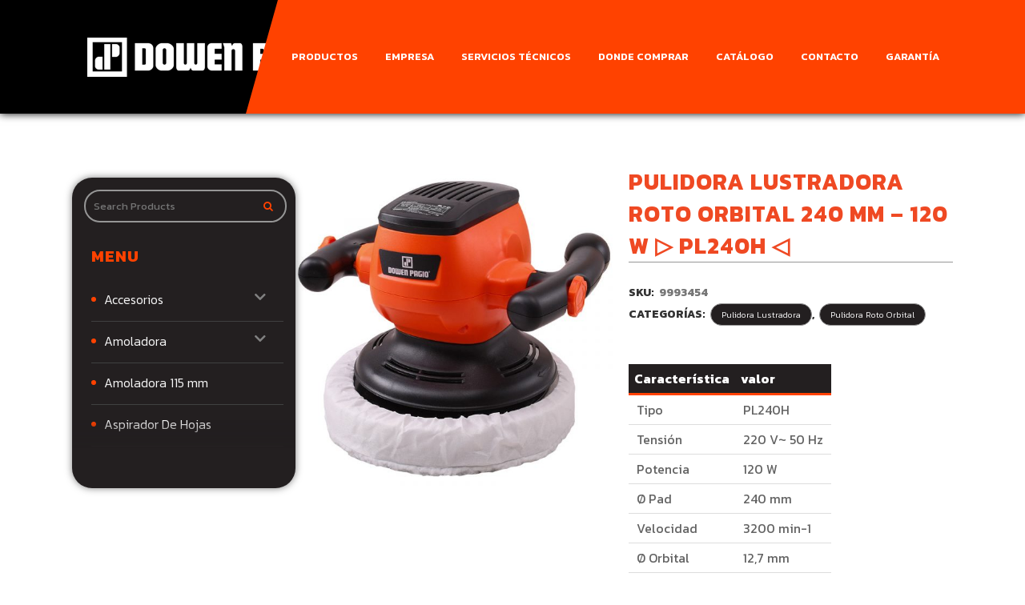

--- FILE ---
content_type: text/html; charset=UTF-8
request_url: https://www.dowenpagioweb.com.ar/producto/pulidora-lustradora-roto-orbital-240-mm-120-w/
body_size: 28848
content:

<!DOCTYPE html>
<html lang="es">
<head>
	<meta charset="UTF-8" />
	
	<title>Pulidora Lustradora Roto Orbital 240 mm - 120 W ▷ PL240H ◁ | ▷ Dowen Pagio ◁</title>

				<meta name="viewport" content="width=device-width,initial-scale=1,user-scalable=no">
		
	<link rel="profile" href="http://gmpg.org/xfn/11" />
	<link rel="pingback" href="https://www.dowenpagioweb.com.ar/xmlrpc.php" />
	<link rel="shortcut icon" type="image/x-icon" href="https://www.dowenpagioweb.com.ar/wp-content/uploads/favicon-dowen-pagio-1.png">
	<link rel="apple-touch-icon" href="https://www.dowenpagioweb.com.ar/wp-content/uploads/favicon-dowen-pagio-1.png"/>
	<link href='//fonts.googleapis.com/css?family=Raleway:100,200,300,400,500,600,700,800,900,300italic,400italic|Kanit:100,200,300,400,500,600,700,800,900,300italic,400italic&subset=latin,latin-ext' rel='stylesheet' type='text/css'>
<meta name='robots' content='index, follow, max-image-preview:large, max-snippet:-1, max-video-preview:-1' />

	<!-- This site is optimized with the Yoast SEO plugin v26.8 - https://yoast.com/product/yoast-seo-wordpress/ -->
	<link rel="canonical" href="https://www.dowenpagioweb.com.ar/producto/pulidora-lustradora-roto-orbital-240-mm-120-w/" />
	<meta property="og:locale" content="es_ES" />
	<meta property="og:type" content="article" />
	<meta property="og:title" content="Pulidora Lustradora Roto Orbital 240 mm - 120 W ▷ PL240H ◁ | ▷ Dowen Pagio ◁" />
	<meta property="og:description" content="Característica valor Tipo PL240H Tensión 220 V~ 50 Hz Potencia 120 W Ø Pad 240 mm Velocidad 3200 min-1 Ø Orbital 12,7 mm &nbsp; Destacados Empuñadura regulable en diferentes posiciones,..." />
	<meta property="og:url" content="https://www.dowenpagioweb.com.ar/producto/pulidora-lustradora-roto-orbital-240-mm-120-w/" />
	<meta property="og:site_name" content="Dowen Pagio" />
	<meta property="article:publisher" content="https://facebook.com/DowenPagio" />
	<meta property="article:modified_time" content="2026-01-09T18:19:45+00:00" />
	<meta property="og:image" content="https://www.dowenpagioweb.com.ar/wp-content/uploads/9993454_WEB.jpg" />
	<meta property="og:image:width" content="800" />
	<meta property="og:image:height" content="800" />
	<meta property="og:image:type" content="image/jpeg" />
	<meta name="twitter:card" content="summary_large_image" />
	<meta name="twitter:label1" content="Tiempo de lectura" />
	<meta name="twitter:data1" content="1 minuto" />
	<script type="application/ld+json" class="yoast-schema-graph">{"@context":"https://schema.org","@graph":[{"@type":"WebPage","@id":"https://www.dowenpagioweb.com.ar/producto/pulidora-lustradora-roto-orbital-240-mm-120-w/","url":"https://www.dowenpagioweb.com.ar/producto/pulidora-lustradora-roto-orbital-240-mm-120-w/","name":"Pulidora Lustradora Roto Orbital 240 mm - 120 W ▷ PL240H ◁ | ▷ Dowen Pagio ◁","isPartOf":{"@id":"https://www.dowenpagioweb.com.ar/#website"},"primaryImageOfPage":{"@id":"https://www.dowenpagioweb.com.ar/producto/pulidora-lustradora-roto-orbital-240-mm-120-w/#primaryimage"},"image":{"@id":"https://www.dowenpagioweb.com.ar/producto/pulidora-lustradora-roto-orbital-240-mm-120-w/#primaryimage"},"thumbnailUrl":"https://www.dowenpagioweb.com.ar/wp-content/uploads/9993454_WEB.jpg","datePublished":"2016-11-16T14:19:06+00:00","dateModified":"2026-01-09T18:19:45+00:00","breadcrumb":{"@id":"https://www.dowenpagioweb.com.ar/producto/pulidora-lustradora-roto-orbital-240-mm-120-w/#breadcrumb"},"inLanguage":"es","potentialAction":[{"@type":"ReadAction","target":["https://www.dowenpagioweb.com.ar/producto/pulidora-lustradora-roto-orbital-240-mm-120-w/"]}]},{"@type":"ImageObject","inLanguage":"es","@id":"https://www.dowenpagioweb.com.ar/producto/pulidora-lustradora-roto-orbital-240-mm-120-w/#primaryimage","url":"https://www.dowenpagioweb.com.ar/wp-content/uploads/9993454_WEB.jpg","contentUrl":"https://www.dowenpagioweb.com.ar/wp-content/uploads/9993454_WEB.jpg","width":800,"height":800},{"@type":"BreadcrumbList","@id":"https://www.dowenpagioweb.com.ar/producto/pulidora-lustradora-roto-orbital-240-mm-120-w/#breadcrumb","itemListElement":[{"@type":"ListItem","position":1,"name":"Portada","item":"https://www.dowenpagioweb.com.ar/"},{"@type":"ListItem","position":2,"name":"Productos","item":"https://www.dowenpagioweb.com.ar/productos/"},{"@type":"ListItem","position":3,"name":"Pulidora Lustradora Roto Orbital 240 mm &#8211; 120 W ▷ PL240H ◁"}]},{"@type":"WebSite","@id":"https://www.dowenpagioweb.com.ar/#website","url":"https://www.dowenpagioweb.com.ar/","name":"Dowen Pagio","description":"","publisher":{"@id":"https://www.dowenpagioweb.com.ar/#organization"},"potentialAction":[{"@type":"SearchAction","target":{"@type":"EntryPoint","urlTemplate":"https://www.dowenpagioweb.com.ar/?s={search_term_string}"},"query-input":{"@type":"PropertyValueSpecification","valueRequired":true,"valueName":"search_term_string"}}],"inLanguage":"es"},{"@type":"Organization","@id":"https://www.dowenpagioweb.com.ar/#organization","name":"Dowen Pagio","url":"https://www.dowenpagioweb.com.ar/","logo":{"@type":"ImageObject","inLanguage":"es","@id":"https://www.dowenpagioweb.com.ar/#/schema/logo/image/","url":"https://www.dowenpagioweb.com.ar/wp-content/uploads/dowen-pagio-logo.jpg","contentUrl":"https://www.dowenpagioweb.com.ar/wp-content/uploads/dowen-pagio-logo.jpg","width":257,"height":73,"caption":"Dowen Pagio"},"image":{"@id":"https://www.dowenpagioweb.com.ar/#/schema/logo/image/"},"sameAs":["https://facebook.com/DowenPagio","https://www.youtube.com/channel/UCsr0D257712-6M_bqG7w-sw"]}]}</script>
	<!-- / Yoast SEO plugin. -->


<script type='application/javascript'  id='pys-version-script'>console.log('PixelYourSite Free version 11.1.5');</script>
<link rel='dns-prefetch' href='//use.fontawesome.com' />
<link rel="alternate" type="application/rss+xml" title="Dowen Pagio &raquo; Feed" href="https://www.dowenpagioweb.com.ar/feed/" />
<link rel="alternate" type="application/rss+xml" title="Dowen Pagio &raquo; Feed de los comentarios" href="https://www.dowenpagioweb.com.ar/comments/feed/" />
<link rel="alternate" title="oEmbed (JSON)" type="application/json+oembed" href="https://www.dowenpagioweb.com.ar/wp-json/oembed/1.0/embed?url=https%3A%2F%2Fwww.dowenpagioweb.com.ar%2Fproducto%2Fpulidora-lustradora-roto-orbital-240-mm-120-w%2F" />
<link rel="alternate" title="oEmbed (XML)" type="text/xml+oembed" href="https://www.dowenpagioweb.com.ar/wp-json/oembed/1.0/embed?url=https%3A%2F%2Fwww.dowenpagioweb.com.ar%2Fproducto%2Fpulidora-lustradora-roto-orbital-240-mm-120-w%2F&#038;format=xml" />
<style id='wp-img-auto-sizes-contain-inline-css' type='text/css'>
img:is([sizes=auto i],[sizes^="auto," i]){contain-intrinsic-size:3000px 1500px}
/*# sourceURL=wp-img-auto-sizes-contain-inline-css */
</style>
<style id='wp-emoji-styles-inline-css' type='text/css'>

	img.wp-smiley, img.emoji {
		display: inline !important;
		border: none !important;
		box-shadow: none !important;
		height: 1em !important;
		width: 1em !important;
		margin: 0 0.07em !important;
		vertical-align: -0.1em !important;
		background: none !important;
		padding: 0 !important;
	}
/*# sourceURL=wp-emoji-styles-inline-css */
</style>
<style id='wp-block-library-inline-css' type='text/css'>
:root{--wp-block-synced-color:#7a00df;--wp-block-synced-color--rgb:122,0,223;--wp-bound-block-color:var(--wp-block-synced-color);--wp-editor-canvas-background:#ddd;--wp-admin-theme-color:#007cba;--wp-admin-theme-color--rgb:0,124,186;--wp-admin-theme-color-darker-10:#006ba1;--wp-admin-theme-color-darker-10--rgb:0,107,160.5;--wp-admin-theme-color-darker-20:#005a87;--wp-admin-theme-color-darker-20--rgb:0,90,135;--wp-admin-border-width-focus:2px}@media (min-resolution:192dpi){:root{--wp-admin-border-width-focus:1.5px}}.wp-element-button{cursor:pointer}:root .has-very-light-gray-background-color{background-color:#eee}:root .has-very-dark-gray-background-color{background-color:#313131}:root .has-very-light-gray-color{color:#eee}:root .has-very-dark-gray-color{color:#313131}:root .has-vivid-green-cyan-to-vivid-cyan-blue-gradient-background{background:linear-gradient(135deg,#00d084,#0693e3)}:root .has-purple-crush-gradient-background{background:linear-gradient(135deg,#34e2e4,#4721fb 50%,#ab1dfe)}:root .has-hazy-dawn-gradient-background{background:linear-gradient(135deg,#faaca8,#dad0ec)}:root .has-subdued-olive-gradient-background{background:linear-gradient(135deg,#fafae1,#67a671)}:root .has-atomic-cream-gradient-background{background:linear-gradient(135deg,#fdd79a,#004a59)}:root .has-nightshade-gradient-background{background:linear-gradient(135deg,#330968,#31cdcf)}:root .has-midnight-gradient-background{background:linear-gradient(135deg,#020381,#2874fc)}:root{--wp--preset--font-size--normal:16px;--wp--preset--font-size--huge:42px}.has-regular-font-size{font-size:1em}.has-larger-font-size{font-size:2.625em}.has-normal-font-size{font-size:var(--wp--preset--font-size--normal)}.has-huge-font-size{font-size:var(--wp--preset--font-size--huge)}.has-text-align-center{text-align:center}.has-text-align-left{text-align:left}.has-text-align-right{text-align:right}.has-fit-text{white-space:nowrap!important}#end-resizable-editor-section{display:none}.aligncenter{clear:both}.items-justified-left{justify-content:flex-start}.items-justified-center{justify-content:center}.items-justified-right{justify-content:flex-end}.items-justified-space-between{justify-content:space-between}.screen-reader-text{border:0;clip-path:inset(50%);height:1px;margin:-1px;overflow:hidden;padding:0;position:absolute;width:1px;word-wrap:normal!important}.screen-reader-text:focus{background-color:#ddd;clip-path:none;color:#444;display:block;font-size:1em;height:auto;left:5px;line-height:normal;padding:15px 23px 14px;text-decoration:none;top:5px;width:auto;z-index:100000}html :where(.has-border-color){border-style:solid}html :where([style*=border-top-color]){border-top-style:solid}html :where([style*=border-right-color]){border-right-style:solid}html :where([style*=border-bottom-color]){border-bottom-style:solid}html :where([style*=border-left-color]){border-left-style:solid}html :where([style*=border-width]){border-style:solid}html :where([style*=border-top-width]){border-top-style:solid}html :where([style*=border-right-width]){border-right-style:solid}html :where([style*=border-bottom-width]){border-bottom-style:solid}html :where([style*=border-left-width]){border-left-style:solid}html :where(img[class*=wp-image-]){height:auto;max-width:100%}:where(figure){margin:0 0 1em}html :where(.is-position-sticky){--wp-admin--admin-bar--position-offset:var(--wp-admin--admin-bar--height,0px)}@media screen and (max-width:600px){html :where(.is-position-sticky){--wp-admin--admin-bar--position-offset:0px}}

/*# sourceURL=wp-block-library-inline-css */
</style><link rel='stylesheet' id='wc-blocks-style-css' href='https://www.dowenpagioweb.com.ar/wp-content/plugins/woocommerce/assets/client/blocks/wc-blocks.css?ver=wc-10.4.3' type='text/css' media='all' />
<style id='global-styles-inline-css' type='text/css'>
:root{--wp--preset--aspect-ratio--square: 1;--wp--preset--aspect-ratio--4-3: 4/3;--wp--preset--aspect-ratio--3-4: 3/4;--wp--preset--aspect-ratio--3-2: 3/2;--wp--preset--aspect-ratio--2-3: 2/3;--wp--preset--aspect-ratio--16-9: 16/9;--wp--preset--aspect-ratio--9-16: 9/16;--wp--preset--color--black: #000000;--wp--preset--color--cyan-bluish-gray: #abb8c3;--wp--preset--color--white: #ffffff;--wp--preset--color--pale-pink: #f78da7;--wp--preset--color--vivid-red: #cf2e2e;--wp--preset--color--luminous-vivid-orange: #ff6900;--wp--preset--color--luminous-vivid-amber: #fcb900;--wp--preset--color--light-green-cyan: #7bdcb5;--wp--preset--color--vivid-green-cyan: #00d084;--wp--preset--color--pale-cyan-blue: #8ed1fc;--wp--preset--color--vivid-cyan-blue: #0693e3;--wp--preset--color--vivid-purple: #9b51e0;--wp--preset--gradient--vivid-cyan-blue-to-vivid-purple: linear-gradient(135deg,rgb(6,147,227) 0%,rgb(155,81,224) 100%);--wp--preset--gradient--light-green-cyan-to-vivid-green-cyan: linear-gradient(135deg,rgb(122,220,180) 0%,rgb(0,208,130) 100%);--wp--preset--gradient--luminous-vivid-amber-to-luminous-vivid-orange: linear-gradient(135deg,rgb(252,185,0) 0%,rgb(255,105,0) 100%);--wp--preset--gradient--luminous-vivid-orange-to-vivid-red: linear-gradient(135deg,rgb(255,105,0) 0%,rgb(207,46,46) 100%);--wp--preset--gradient--very-light-gray-to-cyan-bluish-gray: linear-gradient(135deg,rgb(238,238,238) 0%,rgb(169,184,195) 100%);--wp--preset--gradient--cool-to-warm-spectrum: linear-gradient(135deg,rgb(74,234,220) 0%,rgb(151,120,209) 20%,rgb(207,42,186) 40%,rgb(238,44,130) 60%,rgb(251,105,98) 80%,rgb(254,248,76) 100%);--wp--preset--gradient--blush-light-purple: linear-gradient(135deg,rgb(255,206,236) 0%,rgb(152,150,240) 100%);--wp--preset--gradient--blush-bordeaux: linear-gradient(135deg,rgb(254,205,165) 0%,rgb(254,45,45) 50%,rgb(107,0,62) 100%);--wp--preset--gradient--luminous-dusk: linear-gradient(135deg,rgb(255,203,112) 0%,rgb(199,81,192) 50%,rgb(65,88,208) 100%);--wp--preset--gradient--pale-ocean: linear-gradient(135deg,rgb(255,245,203) 0%,rgb(182,227,212) 50%,rgb(51,167,181) 100%);--wp--preset--gradient--electric-grass: linear-gradient(135deg,rgb(202,248,128) 0%,rgb(113,206,126) 100%);--wp--preset--gradient--midnight: linear-gradient(135deg,rgb(2,3,129) 0%,rgb(40,116,252) 100%);--wp--preset--font-size--small: 13px;--wp--preset--font-size--medium: 20px;--wp--preset--font-size--large: 36px;--wp--preset--font-size--x-large: 42px;--wp--preset--spacing--20: 0.44rem;--wp--preset--spacing--30: 0.67rem;--wp--preset--spacing--40: 1rem;--wp--preset--spacing--50: 1.5rem;--wp--preset--spacing--60: 2.25rem;--wp--preset--spacing--70: 3.38rem;--wp--preset--spacing--80: 5.06rem;--wp--preset--shadow--natural: 6px 6px 9px rgba(0, 0, 0, 0.2);--wp--preset--shadow--deep: 12px 12px 50px rgba(0, 0, 0, 0.4);--wp--preset--shadow--sharp: 6px 6px 0px rgba(0, 0, 0, 0.2);--wp--preset--shadow--outlined: 6px 6px 0px -3px rgb(255, 255, 255), 6px 6px rgb(0, 0, 0);--wp--preset--shadow--crisp: 6px 6px 0px rgb(0, 0, 0);}:where(.is-layout-flex){gap: 0.5em;}:where(.is-layout-grid){gap: 0.5em;}body .is-layout-flex{display: flex;}.is-layout-flex{flex-wrap: wrap;align-items: center;}.is-layout-flex > :is(*, div){margin: 0;}body .is-layout-grid{display: grid;}.is-layout-grid > :is(*, div){margin: 0;}:where(.wp-block-columns.is-layout-flex){gap: 2em;}:where(.wp-block-columns.is-layout-grid){gap: 2em;}:where(.wp-block-post-template.is-layout-flex){gap: 1.25em;}:where(.wp-block-post-template.is-layout-grid){gap: 1.25em;}.has-black-color{color: var(--wp--preset--color--black) !important;}.has-cyan-bluish-gray-color{color: var(--wp--preset--color--cyan-bluish-gray) !important;}.has-white-color{color: var(--wp--preset--color--white) !important;}.has-pale-pink-color{color: var(--wp--preset--color--pale-pink) !important;}.has-vivid-red-color{color: var(--wp--preset--color--vivid-red) !important;}.has-luminous-vivid-orange-color{color: var(--wp--preset--color--luminous-vivid-orange) !important;}.has-luminous-vivid-amber-color{color: var(--wp--preset--color--luminous-vivid-amber) !important;}.has-light-green-cyan-color{color: var(--wp--preset--color--light-green-cyan) !important;}.has-vivid-green-cyan-color{color: var(--wp--preset--color--vivid-green-cyan) !important;}.has-pale-cyan-blue-color{color: var(--wp--preset--color--pale-cyan-blue) !important;}.has-vivid-cyan-blue-color{color: var(--wp--preset--color--vivid-cyan-blue) !important;}.has-vivid-purple-color{color: var(--wp--preset--color--vivid-purple) !important;}.has-black-background-color{background-color: var(--wp--preset--color--black) !important;}.has-cyan-bluish-gray-background-color{background-color: var(--wp--preset--color--cyan-bluish-gray) !important;}.has-white-background-color{background-color: var(--wp--preset--color--white) !important;}.has-pale-pink-background-color{background-color: var(--wp--preset--color--pale-pink) !important;}.has-vivid-red-background-color{background-color: var(--wp--preset--color--vivid-red) !important;}.has-luminous-vivid-orange-background-color{background-color: var(--wp--preset--color--luminous-vivid-orange) !important;}.has-luminous-vivid-amber-background-color{background-color: var(--wp--preset--color--luminous-vivid-amber) !important;}.has-light-green-cyan-background-color{background-color: var(--wp--preset--color--light-green-cyan) !important;}.has-vivid-green-cyan-background-color{background-color: var(--wp--preset--color--vivid-green-cyan) !important;}.has-pale-cyan-blue-background-color{background-color: var(--wp--preset--color--pale-cyan-blue) !important;}.has-vivid-cyan-blue-background-color{background-color: var(--wp--preset--color--vivid-cyan-blue) !important;}.has-vivid-purple-background-color{background-color: var(--wp--preset--color--vivid-purple) !important;}.has-black-border-color{border-color: var(--wp--preset--color--black) !important;}.has-cyan-bluish-gray-border-color{border-color: var(--wp--preset--color--cyan-bluish-gray) !important;}.has-white-border-color{border-color: var(--wp--preset--color--white) !important;}.has-pale-pink-border-color{border-color: var(--wp--preset--color--pale-pink) !important;}.has-vivid-red-border-color{border-color: var(--wp--preset--color--vivid-red) !important;}.has-luminous-vivid-orange-border-color{border-color: var(--wp--preset--color--luminous-vivid-orange) !important;}.has-luminous-vivid-amber-border-color{border-color: var(--wp--preset--color--luminous-vivid-amber) !important;}.has-light-green-cyan-border-color{border-color: var(--wp--preset--color--light-green-cyan) !important;}.has-vivid-green-cyan-border-color{border-color: var(--wp--preset--color--vivid-green-cyan) !important;}.has-pale-cyan-blue-border-color{border-color: var(--wp--preset--color--pale-cyan-blue) !important;}.has-vivid-cyan-blue-border-color{border-color: var(--wp--preset--color--vivid-cyan-blue) !important;}.has-vivid-purple-border-color{border-color: var(--wp--preset--color--vivid-purple) !important;}.has-vivid-cyan-blue-to-vivid-purple-gradient-background{background: var(--wp--preset--gradient--vivid-cyan-blue-to-vivid-purple) !important;}.has-light-green-cyan-to-vivid-green-cyan-gradient-background{background: var(--wp--preset--gradient--light-green-cyan-to-vivid-green-cyan) !important;}.has-luminous-vivid-amber-to-luminous-vivid-orange-gradient-background{background: var(--wp--preset--gradient--luminous-vivid-amber-to-luminous-vivid-orange) !important;}.has-luminous-vivid-orange-to-vivid-red-gradient-background{background: var(--wp--preset--gradient--luminous-vivid-orange-to-vivid-red) !important;}.has-very-light-gray-to-cyan-bluish-gray-gradient-background{background: var(--wp--preset--gradient--very-light-gray-to-cyan-bluish-gray) !important;}.has-cool-to-warm-spectrum-gradient-background{background: var(--wp--preset--gradient--cool-to-warm-spectrum) !important;}.has-blush-light-purple-gradient-background{background: var(--wp--preset--gradient--blush-light-purple) !important;}.has-blush-bordeaux-gradient-background{background: var(--wp--preset--gradient--blush-bordeaux) !important;}.has-luminous-dusk-gradient-background{background: var(--wp--preset--gradient--luminous-dusk) !important;}.has-pale-ocean-gradient-background{background: var(--wp--preset--gradient--pale-ocean) !important;}.has-electric-grass-gradient-background{background: var(--wp--preset--gradient--electric-grass) !important;}.has-midnight-gradient-background{background: var(--wp--preset--gradient--midnight) !important;}.has-small-font-size{font-size: var(--wp--preset--font-size--small) !important;}.has-medium-font-size{font-size: var(--wp--preset--font-size--medium) !important;}.has-large-font-size{font-size: var(--wp--preset--font-size--large) !important;}.has-x-large-font-size{font-size: var(--wp--preset--font-size--x-large) !important;}
/*# sourceURL=global-styles-inline-css */
</style>

<style id='classic-theme-styles-inline-css' type='text/css'>
/*! This file is auto-generated */
.wp-block-button__link{color:#fff;background-color:#32373c;border-radius:9999px;box-shadow:none;text-decoration:none;padding:calc(.667em + 2px) calc(1.333em + 2px);font-size:1.125em}.wp-block-file__button{background:#32373c;color:#fff;text-decoration:none}
/*# sourceURL=/wp-includes/css/classic-themes.min.css */
</style>
<link rel='stylesheet' id='contact-form-7-css' href='https://www.dowenpagioweb.com.ar/wp-content/plugins/contact-form-7/includes/css/styles.css?ver=6.1.4' type='text/css' media='all' />
<link rel='stylesheet' id='rs-plugin-settings-css' href='https://www.dowenpagioweb.com.ar/wp-content/plugins/revslider/public/assets/css/rs6.css?ver=6.0.4' type='text/css' media='all' />
<style id='rs-plugin-settings-inline-css' type='text/css'>
#rs-demo-id {}
/*# sourceURL=rs-plugin-settings-inline-css */
</style>
<link rel='stylesheet' id='style-css' href='https://www.dowenpagioweb.com.ar/wp-content/plugins/woo-sidebar-category-accordion/css/wcsca.css?ver=6.9' type='text/css' media='all' />
<link rel='stylesheet' id='fontawesome-css' href='https://use.fontawesome.com/releases/v5.6.3/css/all.css?ver=4.6.1' type='text/css' media='all' />
<link rel='stylesheet' id='photoswipe-css' href='https://www.dowenpagioweb.com.ar/wp-content/plugins/woocommerce/assets/css/photoswipe/photoswipe.min.css?ver=10.4.3' type='text/css' media='all' />
<link rel='stylesheet' id='photoswipe-default-skin-css' href='https://www.dowenpagioweb.com.ar/wp-content/plugins/woocommerce/assets/css/photoswipe/default-skin/default-skin.min.css?ver=10.4.3' type='text/css' media='all' />
<style id='woocommerce-inline-inline-css' type='text/css'>
.woocommerce form .form-row .required { visibility: visible; }
/*# sourceURL=woocommerce-inline-inline-css */
</style>
<link rel='stylesheet' id='wpsl-styles-css' href='https://www.dowenpagioweb.com.ar/wp-content/plugins/wp-store-locator/css/styles.min.css?ver=2.2.237' type='text/css' media='all' />
<link rel='stylesheet' id='default_style-css' href='https://www.dowenpagioweb.com.ar/wp-content/themes/bridge/style.css?ver=6.9' type='text/css' media='all' />
<link rel='stylesheet' id='qode_font_awesome-css' href='https://www.dowenpagioweb.com.ar/wp-content/themes/bridge/css/font-awesome/css/font-awesome.min.css?ver=6.9' type='text/css' media='all' />
<link rel='stylesheet' id='qode_font_elegant-css' href='https://www.dowenpagioweb.com.ar/wp-content/themes/bridge/css/elegant-icons/style.min.css?ver=6.9' type='text/css' media='all' />
<link rel='stylesheet' id='qode_linea_icons-css' href='https://www.dowenpagioweb.com.ar/wp-content/themes/bridge/css/linea-icons/style.css?ver=6.9' type='text/css' media='all' />
<link rel='stylesheet' id='stylesheet-css' href='https://www.dowenpagioweb.com.ar/wp-content/themes/bridge/css/stylesheet.css?ver=6.9' type='text/css' media='all' />
<link rel='stylesheet' id='woocommerce-css' href='https://www.dowenpagioweb.com.ar/wp-content/themes/bridge/css/woocommerce.min.css?ver=6.9' type='text/css' media='all' />
<link rel='stylesheet' id='woocommerce_responsive-css' href='https://www.dowenpagioweb.com.ar/wp-content/themes/bridge/css/woocommerce_responsive.min.css?ver=6.9' type='text/css' media='all' />
<link rel='stylesheet' id='qode_print-css' href='https://www.dowenpagioweb.com.ar/wp-content/themes/bridge/css/print.css?ver=6.9' type='text/css' media='all' />
<link rel='stylesheet' id='mac_stylesheet-css' href='https://www.dowenpagioweb.com.ar/wp-content/themes/bridge/css/mac_stylesheet.css?ver=6.9' type='text/css' media='all' />
<link rel='stylesheet' id='webkit-css' href='https://www.dowenpagioweb.com.ar/wp-content/themes/bridge/css/webkit_stylesheet.css?ver=6.9' type='text/css' media='all' />
<link rel='stylesheet' id='style_dynamic-css' href='https://www.dowenpagioweb.com.ar/wp-content/themes/bridge/css/style_dynamic.css?ver=1761932245' type='text/css' media='all' />
<link rel='stylesheet' id='responsive-css' href='https://www.dowenpagioweb.com.ar/wp-content/themes/bridge/css/responsive.min.css?ver=6.9' type='text/css' media='all' />
<link rel='stylesheet' id='style_dynamic_responsive-css' href='https://www.dowenpagioweb.com.ar/wp-content/themes/bridge/css/style_dynamic_responsive.css?ver=1761932245' type='text/css' media='all' />
<link rel='stylesheet' id='js_composer_front-css' href='https://www.dowenpagioweb.com.ar/wp-content/plugins/js_composer/assets/css/js_composer.min.css?ver=6.1' type='text/css' media='all' />
<link rel='stylesheet' id='custom_css-css' href='https://www.dowenpagioweb.com.ar/wp-content/themes/bridge/css/custom_css.css?ver=1761932245' type='text/css' media='all' />
<link rel='stylesheet' id='tablepress-default-css' href='https://www.dowenpagioweb.com.ar/wp-content/plugins/tablepress/css/build/default.css?ver=3.2.6' type='text/css' media='all' />
<link rel='stylesheet' id='bsf-Defaults-css' href='https://www.dowenpagioweb.com.ar/wp-content/uploads/smile_fonts/Defaults/Defaults.css?ver=6.9' type='text/css' media='all' />
<link rel='stylesheet' id='dowen-css' href='https://www.dowenpagioweb.com.ar/wp-content/estilos/dowen.css?ver=6.9' type='text/css' media='all' />
<link rel='stylesheet' id='styles-dp-css' href='https://www.dowenpagioweb.com.ar/wp-content/css/styles-dp.css?ver=6.9' type='text/css' media='all' />
<script type="text/javascript" id="jquery-core-js-extra">
/* <![CDATA[ */
var pysFacebookRest = {"restApiUrl":"https://www.dowenpagioweb.com.ar/wp-json/pys-facebook/v1/event","debug":""};
//# sourceURL=jquery-core-js-extra
/* ]]> */
</script>
<script type="text/javascript" src="https://www.dowenpagioweb.com.ar/wp-includes/js/jquery/jquery.min.js?ver=3.7.1" id="jquery-core-js"></script>
<script type="text/javascript" src="https://www.dowenpagioweb.com.ar/wp-includes/js/jquery/jquery-migrate.min.js?ver=3.4.1" id="jquery-migrate-js"></script>
<script type="text/javascript" src="https://www.dowenpagioweb.com.ar/wp-content/plugins/revslider/public/assets/js/revolution.tools.min.js?ver=6.0" id="tp-tools-js"></script>
<script type="text/javascript" src="https://www.dowenpagioweb.com.ar/wp-content/plugins/revslider/public/assets/js/rs6.min.js?ver=6.0.4" id="revmin-js"></script>
<script type="text/javascript" src="https://www.dowenpagioweb.com.ar/wp-content/plugins/woocommerce/assets/js/jquery-blockui/jquery.blockUI.min.js?ver=2.7.0-wc.10.4.3" id="wc-jquery-blockui-js" data-wp-strategy="defer"></script>
<script type="text/javascript" id="wc-add-to-cart-js-extra">
/* <![CDATA[ */
var wc_add_to_cart_params = {"ajax_url":"/wp-admin/admin-ajax.php","wc_ajax_url":"/?wc-ajax=%%endpoint%%","i18n_view_cart":"Ver carrito","cart_url":"https://www.dowenpagioweb.com.ar","is_cart":"","cart_redirect_after_add":"no"};
//# sourceURL=wc-add-to-cart-js-extra
/* ]]> */
</script>
<script type="text/javascript" src="https://www.dowenpagioweb.com.ar/wp-content/plugins/woocommerce/assets/js/frontend/add-to-cart.min.js?ver=10.4.3" id="wc-add-to-cart-js" data-wp-strategy="defer"></script>
<script type="text/javascript" src="https://www.dowenpagioweb.com.ar/wp-content/plugins/woocommerce/assets/js/flexslider/jquery.flexslider.min.js?ver=2.7.2-wc.10.4.3" id="wc-flexslider-js" defer="defer" data-wp-strategy="defer"></script>
<script type="text/javascript" src="https://www.dowenpagioweb.com.ar/wp-content/plugins/woocommerce/assets/js/photoswipe/photoswipe.min.js?ver=4.1.1-wc.10.4.3" id="wc-photoswipe-js" defer="defer" data-wp-strategy="defer"></script>
<script type="text/javascript" src="https://www.dowenpagioweb.com.ar/wp-content/plugins/woocommerce/assets/js/photoswipe/photoswipe-ui-default.min.js?ver=4.1.1-wc.10.4.3" id="wc-photoswipe-ui-default-js" defer="defer" data-wp-strategy="defer"></script>
<script type="text/javascript" id="wc-single-product-js-extra">
/* <![CDATA[ */
var wc_single_product_params = {"i18n_required_rating_text":"Por favor elige una puntuaci\u00f3n","i18n_rating_options":["1 de 5 estrellas","2 de 5 estrellas","3 de 5 estrellas","4 de 5 estrellas","5 de 5 estrellas"],"i18n_product_gallery_trigger_text":"Ver galer\u00eda de im\u00e1genes a pantalla completa","review_rating_required":"yes","flexslider":{"rtl":false,"animation":"slide","smoothHeight":true,"directionNav":false,"controlNav":"thumbnails","slideshow":false,"animationSpeed":500,"animationLoop":false,"allowOneSlide":false},"zoom_enabled":"","zoom_options":[],"photoswipe_enabled":"1","photoswipe_options":{"shareEl":false,"closeOnScroll":false,"history":false,"hideAnimationDuration":0,"showAnimationDuration":0},"flexslider_enabled":"1"};
//# sourceURL=wc-single-product-js-extra
/* ]]> */
</script>
<script type="text/javascript" src="https://www.dowenpagioweb.com.ar/wp-content/plugins/woocommerce/assets/js/frontend/single-product.min.js?ver=10.4.3" id="wc-single-product-js" defer="defer" data-wp-strategy="defer"></script>
<script type="text/javascript" src="https://www.dowenpagioweb.com.ar/wp-content/plugins/woocommerce/assets/js/js-cookie/js.cookie.min.js?ver=2.1.4-wc.10.4.3" id="wc-js-cookie-js" defer="defer" data-wp-strategy="defer"></script>
<script type="text/javascript" id="woocommerce-js-extra">
/* <![CDATA[ */
var woocommerce_params = {"ajax_url":"/wp-admin/admin-ajax.php","wc_ajax_url":"/?wc-ajax=%%endpoint%%","i18n_password_show":"Mostrar contrase\u00f1a","i18n_password_hide":"Ocultar contrase\u00f1a"};
//# sourceURL=woocommerce-js-extra
/* ]]> */
</script>
<script type="text/javascript" src="https://www.dowenpagioweb.com.ar/wp-content/plugins/woocommerce/assets/js/frontend/woocommerce.min.js?ver=10.4.3" id="woocommerce-js" defer="defer" data-wp-strategy="defer"></script>
<script type="text/javascript" src="https://www.dowenpagioweb.com.ar/wp-content/plugins/js_composer/assets/js/vendors/woocommerce-add-to-cart.js?ver=6.1" id="vc_woocommerce-add-to-cart-js-js"></script>
<script type="text/javascript" src="https://www.dowenpagioweb.com.ar/wp-content/plugins/woocommerce/assets/js/select2/select2.full.min.js?ver=4.0.3-wc.10.4.3" id="wc-select2-js" defer="defer" data-wp-strategy="defer"></script>
<script type="text/javascript" src="https://www.dowenpagioweb.com.ar/wp-content/plugins/pixelyoursite/dist/scripts/jquery.bind-first-0.2.3.min.js?ver=0.2.3" id="jquery-bind-first-js"></script>
<script type="text/javascript" src="https://www.dowenpagioweb.com.ar/wp-content/plugins/pixelyoursite/dist/scripts/js.cookie-2.1.3.min.js?ver=2.1.3" id="js-cookie-pys-js"></script>
<script type="text/javascript" src="https://www.dowenpagioweb.com.ar/wp-content/plugins/pixelyoursite/dist/scripts/tld.min.js?ver=2.3.1" id="js-tld-js"></script>
<script type="text/javascript" id="pys-js-extra">
/* <![CDATA[ */
var pysOptions = {"staticEvents":{"facebook":{"woo_view_content":[{"delay":0,"type":"static","name":"ViewContent","pixelIds":["613231436036434"],"eventID":"d5caf7a6-9029-4fe7-910a-5ac6eb69b79e","params":{"content_ids":["484"],"content_type":"product","content_name":"Pulidora Lustradora Roto Orbital 240 mm - 120 W \u25b7 PL240H \u25c1","category_name":"Pulidora Lustradora, Pulidora Roto Orbital","value":"132939","currency":"ARS","contents":[{"id":"484","quantity":1}],"product_price":"132939","page_title":"Pulidora Lustradora Roto Orbital 240 mm - 120 W \u25b7 PL240H \u25c1","post_type":"product","post_id":484,"plugin":"PixelYourSite","user_role":"guest","event_url":"www.dowenpagioweb.com.ar/producto/pulidora-lustradora-roto-orbital-240-mm-120-w/"},"e_id":"woo_view_content","ids":[],"hasTimeWindow":false,"timeWindow":0,"woo_order":"","edd_order":""}],"init_event":[{"delay":0,"type":"static","ajaxFire":false,"name":"PageView","pixelIds":["613231436036434"],"eventID":"238dba83-dcaf-4793-9ab2-1d3ac977e986","params":{"page_title":"Pulidora Lustradora Roto Orbital 240 mm - 120 W \u25b7 PL240H \u25c1","post_type":"product","post_id":484,"plugin":"PixelYourSite","user_role":"guest","event_url":"www.dowenpagioweb.com.ar/producto/pulidora-lustradora-roto-orbital-240-mm-120-w/"},"e_id":"init_event","ids":[],"hasTimeWindow":false,"timeWindow":0,"woo_order":"","edd_order":""}]}},"dynamicEvents":[],"triggerEvents":[],"triggerEventTypes":[],"facebook":{"pixelIds":["613231436036434"],"advancedMatching":[],"advancedMatchingEnabled":true,"removeMetadata":true,"wooVariableAsSimple":false,"serverApiEnabled":true,"wooCRSendFromServer":false,"send_external_id":null,"enabled_medical":false,"do_not_track_medical_param":["event_url","post_title","page_title","landing_page","content_name","categories","category_name","tags"],"meta_ldu":false},"debug":"","siteUrl":"https://www.dowenpagioweb.com.ar","ajaxUrl":"https://www.dowenpagioweb.com.ar/wp-admin/admin-ajax.php","ajax_event":"2ad604e3a1","enable_remove_download_url_param":"1","cookie_duration":"7","last_visit_duration":"60","enable_success_send_form":"","ajaxForServerEvent":"1","ajaxForServerStaticEvent":"1","useSendBeacon":"1","send_external_id":"1","external_id_expire":"180","track_cookie_for_subdomains":"1","google_consent_mode":"1","gdpr":{"ajax_enabled":false,"all_disabled_by_api":false,"facebook_disabled_by_api":false,"analytics_disabled_by_api":false,"google_ads_disabled_by_api":false,"pinterest_disabled_by_api":false,"bing_disabled_by_api":false,"reddit_disabled_by_api":false,"externalID_disabled_by_api":false,"facebook_prior_consent_enabled":true,"analytics_prior_consent_enabled":true,"google_ads_prior_consent_enabled":null,"pinterest_prior_consent_enabled":true,"bing_prior_consent_enabled":true,"cookiebot_integration_enabled":false,"cookiebot_facebook_consent_category":"marketing","cookiebot_analytics_consent_category":"statistics","cookiebot_tiktok_consent_category":"marketing","cookiebot_google_ads_consent_category":"marketing","cookiebot_pinterest_consent_category":"marketing","cookiebot_bing_consent_category":"marketing","consent_magic_integration_enabled":false,"real_cookie_banner_integration_enabled":false,"cookie_notice_integration_enabled":false,"cookie_law_info_integration_enabled":false,"analytics_storage":{"enabled":true,"value":"granted","filter":false},"ad_storage":{"enabled":true,"value":"granted","filter":false},"ad_user_data":{"enabled":true,"value":"granted","filter":false},"ad_personalization":{"enabled":true,"value":"granted","filter":false}},"cookie":{"disabled_all_cookie":false,"disabled_start_session_cookie":false,"disabled_advanced_form_data_cookie":false,"disabled_landing_page_cookie":false,"disabled_first_visit_cookie":false,"disabled_trafficsource_cookie":false,"disabled_utmTerms_cookie":false,"disabled_utmId_cookie":false},"tracking_analytics":{"TrafficSource":"direct","TrafficLanding":"undefined","TrafficUtms":[],"TrafficUtmsId":[]},"GATags":{"ga_datalayer_type":"default","ga_datalayer_name":"dataLayerPYS"},"woo":{"enabled":true,"enabled_save_data_to_orders":true,"addToCartOnButtonEnabled":true,"addToCartOnButtonValueEnabled":true,"addToCartOnButtonValueOption":"price","singleProductId":484,"removeFromCartSelector":"form.woocommerce-cart-form .remove","addToCartCatchMethod":"add_cart_hook","is_order_received_page":false,"containOrderId":false},"edd":{"enabled":false},"cache_bypass":"1769013469"};
//# sourceURL=pys-js-extra
/* ]]> */
</script>
<script type="text/javascript" src="https://www.dowenpagioweb.com.ar/wp-content/plugins/pixelyoursite/dist/scripts/public.js?ver=11.1.5" id="pys-js"></script>
<link rel="https://api.w.org/" href="https://www.dowenpagioweb.com.ar/wp-json/" /><link rel="alternate" title="JSON" type="application/json" href="https://www.dowenpagioweb.com.ar/wp-json/wp/v2/product/484" /><link rel="EditURI" type="application/rsd+xml" title="RSD" href="https://www.dowenpagioweb.com.ar/xmlrpc.php?rsd" />
<meta name="generator" content="WordPress 6.9" />
<meta name="generator" content="WooCommerce 10.4.3" />
<link rel='shortlink' href='https://www.dowenpagioweb.com.ar/?p=484' />
    <script>
        var wcscaOpenIcon = 'fas fa-chevron-up';
        var wcscaClosedIcon = 'fas fa-chevron-down';
    </script>
    <style>
        .wcsca-icon { font-size: 1em; }
            .widget_product_categories ul li { 
        padding-top: .5em !important;
        padding-bottom: .5em !important;
    }
        </style>

<meta name="google-site-verification" content="mQ2DPXS0yY8VNFljRoyVQq_Yd7CykbEOMSBdogfYCGQ" />


<!-- Global site tag (gtag.js) - Google Analytics 4 -->
<script async src="https://www.googletagmanager.com/gtag/js?id=G-L1VL7KZ130"></script>
<script>
  window.dataLayer = window.dataLayer || [];
  function gtag(){dataLayer.push(arguments);}
  gtag('js', new Date());

  gtag('config', 'G-L1VL7KZ130');
</script>
<!-- Google Analytics End -->


<!-- Google Tag Manager -->
<script>(function(w,d,s,l,i){w[l]=w[l]||[];w[l].push({'gtm.start':
new Date().getTime(),event:'gtm.js'});var f=d.getElementsByTagName(s)[0],
j=d.createElement(s),dl=l!='dataLayer'?'&l='+l:'';j.async=true;j.src=
'https://www.googletagmanager.com/gtm.js?id='+i+dl;f.parentNode.insertBefore(j,f);
})(window,document,'script','dataLayer','GTM-P3LTZHF4');</script>
<!-- End Google Tag Manager -->

	<noscript><style>.woocommerce-product-gallery{ opacity: 1 !important; }</style></noscript>
	<meta name="generator" content="Powered by WPBakery Page Builder - drag and drop page builder for WordPress."/>
<meta name="generator" content="Powered by Slider Revolution 6.0.4 - responsive, Mobile-Friendly Slider Plugin for WordPress with comfortable drag and drop interface." />
<link rel="icon" href="https://www.dowenpagioweb.com.ar/wp-content/uploads/cropped-favicon-512-32x32.jpg" sizes="32x32" />
<link rel="icon" href="https://www.dowenpagioweb.com.ar/wp-content/uploads/cropped-favicon-512-192x192.jpg" sizes="192x192" />
<link rel="apple-touch-icon" href="https://www.dowenpagioweb.com.ar/wp-content/uploads/cropped-favicon-512-180x180.jpg" />
<meta name="msapplication-TileImage" content="https://www.dowenpagioweb.com.ar/wp-content/uploads/cropped-favicon-512-270x270.jpg" />
<script type="text/javascript">function setREVStartSize(a){try{var b,c=document.getElementById(a.c).parentNode.offsetWidth;if(c=0===c||isNaN(c)?window.innerWidth:c,a.tabw=void 0===a.tabw?0:parseInt(a.tabw),a.thumbw=void 0===a.thumbw?0:parseInt(a.thumbw),a.tabh=void 0===a.tabh?0:parseInt(a.tabh),a.thumbh=void 0===a.thumbh?0:parseInt(a.thumbh),a.tabhide=void 0===a.tabhide?0:parseInt(a.tabhide),a.thumbhide=void 0===a.thumbhide?0:parseInt(a.thumbhide),a.mh=void 0===a.mh||""==a.mh?0:a.mh,"fullscreen"===a.layout||"fullscreen"===a.l)b=Math.max(a.mh,window.innerHeight);else{for(var d in a.gw=Array.isArray(a.gw)?a.gw:[a.gw],a.rl)(void 0===a.gw[d]||0===a.gw[d])&&(a.gw[d]=a.gw[d-1]);for(var d in a.gh=void 0===a.el||""===a.el||Array.isArray(a.el)&&0==a.el.length?a.gh:a.el,a.gh=Array.isArray(a.gh)?a.gh:[a.gh],a.rl)(void 0===a.gh[d]||0===a.gh[d])&&(a.gh[d]=a.gh[d-1]);var e,f=Array(a.rl.length),g=0;for(var d in a.tabw=a.tabhide>=c?0:a.tabw,a.thumbw=a.thumbhide>=c?0:a.thumbw,a.tabh=a.tabhide>=c?0:a.tabh,a.thumbh=a.thumbhide>=c?0:a.thumbh,a.rl)f[d]=a.rl[d]<window.innerWidth?0:a.rl[d];for(var d in e=f[0],f)e>f[d]&&0<f[d]&&(e=f[d],g=d);var h=c>a.gw[g]+a.tabw+a.thumbw?1:(c-(a.tabw+a.thumbw))/a.gw[g];b=a.gh[g]*h+(a.tabh+a.thumbh)}void 0===window.rs_init_css&&(window.rs_init_css=document.head.appendChild(document.createElement("style"))),document.getElementById(a.c).height=b,window.rs_init_css.innerHTML+="#"+a.c+"_wrapper { height: "+b+"px }"}catch(a){console.log("Failure at Presize of Slider:"+a)}};</script>
		<style type="text/css" id="wp-custom-css">
			/* @import url("/wp-content/css/styles-dp.css"); */

.q_accordion_holder.toggle.boxed.woocommerce-accordion {
	visibility: visible;
}
/* margen izquierdo sub-categorias */
/* menu lateral */
@media all and (min-width: 1001px) {
		.woocommerce aside ul.product-categories ul.children, .woocommerce-page aside ul.product-categories ul.children, aside ul.product-categories ul.children {
		padding-left: 0px;
	}
}

/* centrar logo con menu lateral */
@media all and (min-width: 1300px) {
	.logo_wrapper, header.scrolled .logo_wrapper, header.scrolled .side_menu_button , .shopping_cart_inner {
		margin-left: 22px;
	}
}

@media all and (min-width: 1201px) and (max-width: 1299px) {
	.logo_wrapper, header.scrolled .logo_wrapper, header.scrolled .side_menu_button {
		margin-left: 11px;
	}
}

@media all and (min-width: 1040px) and (max-width: 1200px) {
	header .container_inner.clearfix {
		width: 957px;
  }
}

@media all and (min-width: 1001px) and (max-width: 1039px) {
  header .container_inner.clearfix {
	  width: 955px;
  }
	.header_bottom {
	  padding: 0px;
  }
}

/* Menu productos: corregir chevron fuera de lugar cuando el texto es largo */
@media all and (min-width: 1001px) {
	aside .widget a {
		color: inherit;
		text-overflow: ellipsis;
		overflow: hidden;
		white-space: nowrap;
		width: 184px;
		display: inline-block;
		transform: translateY(3px);
		transition: all ease 1s;
		height: 26px;
		margin-left: 16px;
	}

	aside .widget a:hover {
		overflow: visible;
		white-space: break-spaces;

	}
    
	.product-categories .cat-item {
		min-height: 35px;
	}
    
    .cat-item::before {
        content: "";
        border: 3px solid var(--color1);
        border-radius: 10px;
        margin: 0 10px 7px 0px;
        height: 0px;
        display: inline-block;
        width: 0px;
        position: absolute;
        top: 21px;
    }

}	
/*
.post-6339 {
	display: none !important;
}

.cat-item-1700 {
	display: none !important;
}
*/

.single-product h3 {
	display: block;
}

.woocommerce-product-details__short-description {
	display: none;
}

.woo-cat-h1 {
	color: var(--color5);
	background-color: #ececec;
	margin-top: 30px;
}


/* descripcion pord. woo */
.woocommerce.single-product .summary h2,
.woocommerce.single-product .summary h3,
.woocommerce.single-product .summary h4,
.woocommerce.single-product .summary h5,
.woocommerce.single-product .summary h6 {
    margin: 20px 0;
}

/* logo footer */
footer img.vc_single_image-img.attachment-full {
	box-shadow: none;
	height: 34px;
	width: auto;
}

/*  */
body.single-product .content .container {
	background-color: white;
	background-image: url("/wp-content/uploads/Banner-Pie-de-Pagina-Garantia-3.jpg");
	background-repeat: no-repeat;
	background-position-x: center;
	background-position-y: bottom;
	padding-bottom: 200px;
}

.video-yt-short {
	width: 100%;
	height: auto;
	aspect-ratio: 9/16;
	max-height: 100vh;
	padding: 0;
	margin: 0;
}

.video-yt-short iframe{
	width: 100%;
	height: 100%;
	margin: 0;
	padding: 0;

}

.woocommerce table tbody tr {
    border-bottom: 1px solid #ddd;
}

.woocommerce.woocommerce table tr td {
    color: #636363;
}

.woocommerce.woocommerce table thead {
	  background-color: var(--color1);
	  color: #fff;
    font-weight: normal;
}

.woocommerce.woocommerce table thead {
	background-color: #231f20;
	color: #fff;
	font-weight: normal;
	border-bottom: 3px solid var(--color1);
}

/* listado de categorias en los productos woo */

.product .product_meta > .posted_in {
	max-height: 122px;
	overflow: auto;
	scrollbar-width: thin;
}

.product .posted_in > a {
	display: inline-block;
	background-color: var(--color5);
	border: 1px solid var(--color4);
	border-radius: 50px;
	padding-left: 13px;
	padding-right: 13px;
	/* margin-top: 3px; */
	margin-bottom: 3px;
	color: white;
	font-size: 11px;
}

.woocommerce .product .product_meta > .posted_in > a{
    color: #f7f7f7;
}


.woocommerce.woocommerce-page .price.price.price{
    display: none;
}
form.cart {
    display: none;
}

/* h1 mas grande que h2 */
@media (min-width: 769px) {
    .woocommerce .product .product_title.entry-title {
        font-size: 28px;
    }
}

.footer_top a {
	color: white;
}

.footer_top p {
	color: white;
}

.footer_top {
	border-top: 2px solid var(--color1);
}		</style>
		<noscript><style> .wpb_animate_when_almost_visible { opacity: 1; }</style></noscript><link rel='stylesheet' id='select2-css' href='https://www.dowenpagioweb.com.ar/wp-content/plugins/woocommerce/assets/css/select2.css?ver=10.4.3' type='text/css' media='all' />
</head>

<body class="wp-singular product-template-default single single-product postid-484 wp-theme-bridge theme-bridge woocommerce woocommerce-page woocommerce-no-js  qode-title-hidden qode_grid_1200 columns-4 qode-theme-ver-10.1.1 wpb-js-composer js-comp-ver-6.1 vc_responsive" itemscope itemtype="http://schema.org/WebPage">

						<div class="wrapper">
	<div class="wrapper_inner">
	<!-- Google Analytics start -->
		<!-- Google Analytics end -->

	


<header class=" scroll_header_top_area  fixed scrolled_not_transparent page_header">
    <div class="header_inner clearfix">

		<div class="header_top_bottom_holder">
		<div class="header_bottom clearfix" style='' >
		    				<div class="container">
					<div class="container_inner clearfix">
                    			                					<div class="header_inner_left">
                        													<div class="mobile_menu_button">
                                <span>
                                    <i class="qode_icon_font_awesome fa fa-bars " ></i>                                </span>
                            </div>
												<div class="logo_wrapper">
                            							<div class="q_logo">
								<a itemprop="url" href="https://www.dowenpagioweb.com.ar/">
									<img itemprop="image" class="normal" src="https://www.dowenpagioweb.com.ar/wp-content/uploads/dowen-pagio-logo-solo-blanco-340px.png" alt="Logo"/>
									<img itemprop="image" class="light" src="https://www.dowenpagioweb.com.ar/wp-content/uploads/Logo-dowen-pagio-1-1.png" alt="Logo"/>
									<img itemprop="image" class="dark" src="https://www.dowenpagioweb.com.ar/wp-content/uploads/Logo-dowen-pagio-1-1.png" alt="Logo"/>
									<img itemprop="image" class="sticky" src="https://www.dowenpagioweb.com.ar/wp-content/uploads/Logo-dowen-pagio-1-1.png" alt="Logo"/>
									<img itemprop="image" class="mobile" src="https://www.dowenpagioweb.com.ar/wp-content/uploads/dowen-pagio-logo-solo-blanco-265px.png" alt="Logo"/>
																	</a>
							</div>
                            						</div>
                                                					</div>
                    					                                                							<div class="header_inner_right">
                                <div class="side_menu_button_wrapper right">
																		                                    <div class="side_menu_button">
									
										                                                                                                                    </div>
                                </div>
							</div>
												
						
						<nav class="main_menu drop_down right">
						<ul id="menu-principal" class=""><li id="nav-menu-item-34" class="menu-item menu-item-type-post_type menu-item-object-page current_page_parent  narrow"><a href="https://www.dowenpagioweb.com.ar/productos/" class=""><i class="menu_icon blank fa"></i><span>Productos</span><span class="plus"></span></a></li>
<li id="nav-menu-item-31" class="menu-item menu-item-type-post_type menu-item-object-page  narrow"><a href="https://www.dowenpagioweb.com.ar/empresa/" class=""><i class="menu_icon blank fa"></i><span>Empresa</span><span class="plus"></span></a></li>
<li id="nav-menu-item-2236" class="menu-item menu-item-type-post_type menu-item-object-page  narrow"><a href="https://www.dowenpagioweb.com.ar/servicios-tecnicos/" class=""><i class="menu_icon blank fa"></i><span>Servicios Técnicos</span><span class="plus"></span></a></li>
<li id="nav-menu-item-30" class="menu-item menu-item-type-post_type menu-item-object-page  narrow"><a href="https://www.dowenpagioweb.com.ar/donde-comprar/" class=""><i class="menu_icon blank fa"></i><span>Donde comprar</span><span class="plus"></span></a></li>
<li id="nav-menu-item-33" class="menu-item menu-item-type-post_type menu-item-object-page  narrow"><a href="https://www.dowenpagioweb.com.ar/catalogo/" class=""><i class="menu_icon blank fa"></i><span>Catálogo</span><span class="plus"></span></a></li>
<li id="nav-menu-item-28" class="menu-item menu-item-type-post_type menu-item-object-page  narrow"><a href="https://www.dowenpagioweb.com.ar/contacto/" class=""><i class="menu_icon blank fa"></i><span>Contacto</span><span class="plus"></span></a></li>
<li id="nav-menu-item-4741" class="menu-item menu-item-type-post_type menu-item-object-page  narrow"><a href="https://www.dowenpagioweb.com.ar/garantia/" class=""><i class="menu_icon blank fa"></i><span>Garantía</span><span class="plus"></span></a></li>
</ul>						</nav>
						                        										<nav class="mobile_menu">
                        <ul id="menu-principal-1" class=""><li id="mobile-menu-item-34" class="menu-item menu-item-type-post_type menu-item-object-page current_page_parent "><a href="https://www.dowenpagioweb.com.ar/productos/" class=""><span>Productos</span></a><span class="mobile_arrow"><i class="fa fa-angle-right"></i><i class="fa fa-angle-down"></i></span></li>
<li id="mobile-menu-item-31" class="menu-item menu-item-type-post_type menu-item-object-page "><a href="https://www.dowenpagioweb.com.ar/empresa/" class=""><span>Empresa</span></a><span class="mobile_arrow"><i class="fa fa-angle-right"></i><i class="fa fa-angle-down"></i></span></li>
<li id="mobile-menu-item-2236" class="menu-item menu-item-type-post_type menu-item-object-page "><a href="https://www.dowenpagioweb.com.ar/servicios-tecnicos/" class=""><span>Servicios Técnicos</span></a><span class="mobile_arrow"><i class="fa fa-angle-right"></i><i class="fa fa-angle-down"></i></span></li>
<li id="mobile-menu-item-30" class="menu-item menu-item-type-post_type menu-item-object-page "><a href="https://www.dowenpagioweb.com.ar/donde-comprar/" class=""><span>Donde comprar</span></a><span class="mobile_arrow"><i class="fa fa-angle-right"></i><i class="fa fa-angle-down"></i></span></li>
<li id="mobile-menu-item-33" class="menu-item menu-item-type-post_type menu-item-object-page "><a href="https://www.dowenpagioweb.com.ar/catalogo/" class=""><span>Catálogo</span></a><span class="mobile_arrow"><i class="fa fa-angle-right"></i><i class="fa fa-angle-down"></i></span></li>
<li id="mobile-menu-item-28" class="menu-item menu-item-type-post_type menu-item-object-page "><a href="https://www.dowenpagioweb.com.ar/contacto/" class=""><span>Contacto</span></a><span class="mobile_arrow"><i class="fa fa-angle-right"></i><i class="fa fa-angle-down"></i></span></li>
<li id="mobile-menu-item-4741" class="menu-item menu-item-type-post_type menu-item-object-page "><a href="https://www.dowenpagioweb.com.ar/garantia/" class=""><span>Garantía</span></a><span class="mobile_arrow"><i class="fa fa-angle-right"></i><i class="fa fa-angle-down"></i></span></li>
</ul>					</nav>
			                    					</div>
				</div>
				</div>
	</div>
	</div>

</header>
		

    		<a id='back_to_top' href='#'>
			<span class="fa-stack">
				<i class="fa fa-arrow-up" style=""></i>
			</span>
		</a>
	    	
    
		
	
    
<div class="content content_top_margin">
						<div class="content_inner  ">
			
<!-- Exel -->

        
    				<div class="container">
										<div class="container_inner default_template_holder clearfix" >
	
            <div class="woocommerce-notices-wrapper"></div><div class="two_columns_25_75 background_color_sidebar grid2 clearfix">

    <div class="column1">

        <div class="column_inner">

            	<div class="column_inner">
		<aside class="sidebar">
							
			<div class="widget woocommerce widget_product_search"><form role="search" method="get" id="searchform" action="https://www.dowenpagioweb.com.ar/">
		<div>
			<label class="screen-reader-text" for="s">Buscar por:</label>
			<input type="text" value="" name="s" id="s" placeholder="Search Products" />
			<input type="submit" id="searchsubmit" value="&#xf002" />
			<input type="hidden" name="post_type" value="product" />
		</div>
	</form></div><div class="widget woocommerce widget_product_categories"><h5>MENU</h5><select  name='product_cat' id='product_cat' class='dropdown_product_cat'>
	<option value=''>Selecciona una categoría</option>
	<option class="level-0" value="accesorios">Accesorios</option>
	<option class="level-1" value="barras-adhesivas">&nbsp;&nbsp;&nbsp;Barras Adhesivas</option>
	<option class="level-1" value="boquillas-para-termofusora">&nbsp;&nbsp;&nbsp;Boquillas para Termofusora</option>
	<option class="level-1" value="discos-diamantados">&nbsp;&nbsp;&nbsp;Discos Diamantados</option>
	<option class="level-1" value="discos-para-sierra-circular">&nbsp;&nbsp;&nbsp;Discos para Sierra Circular</option>
	<option class="level-1" value="hoja-de-sierra-recta">&nbsp;&nbsp;&nbsp;Hoja de Sierra Recta</option>
	<option class="level-1" value="hoja-de-sierra-semicircular">&nbsp;&nbsp;&nbsp;Hoja de Sierra Semicircular</option>
	<option class="level-1" value="hoja-sierra-caladorapara-madera">&nbsp;&nbsp;&nbsp;Hoja Sierra Caladorapara Madera</option>
	<option class="level-1" value="hojas-de-lija">&nbsp;&nbsp;&nbsp;Hojas de Lija</option>
	<option class="level-1" value="hojas-sierra-caladora-para-metal">&nbsp;&nbsp;&nbsp;Hojas Sierra Caladora para Metal</option>
	<option class="level-1" value="hojas-sierra-sable-para-hielo">&nbsp;&nbsp;&nbsp;Hojas Sierra Sable para Hielo</option>
	<option class="level-1" value="hojas-sierra-sable-para-madera">&nbsp;&nbsp;&nbsp;Hojas Sierra Sable para Madera</option>
	<option class="level-1" value="hojas-sierra-sable-para-metal">&nbsp;&nbsp;&nbsp;Hojas Sierra Sable para Metal</option>
	<option class="level-1" value="juegos-de-fresas">&nbsp;&nbsp;&nbsp;Juegos de Fresas</option>
	<option class="level-1" value="sets-para-atornillador">&nbsp;&nbsp;&nbsp;Sets para Atornillador</option>
	<option class="level-1" value="sets-para-minitorno">&nbsp;&nbsp;&nbsp;Sets para Minitorno</option>
	<option class="level-0" value="amoladora">Amoladora</option>
	<option class="level-1" value="angular">&nbsp;&nbsp;&nbsp;Amoladora Angular</option>
	<option class="level-1" value="amoladora-angular-a-bateria">&nbsp;&nbsp;&nbsp;Amoladora Angular a Bateria</option>
	<option class="level-1" value="de-banco">&nbsp;&nbsp;&nbsp;Amoladora De Banco</option>
	<option class="level-1" value="recta">&nbsp;&nbsp;&nbsp;Amoladora Recta</option>
	<option class="level-0" value="amoladora-115-mm">Amoladora 115 mm</option>
	<option class="level-0" value="aspirador-de-hojas">Aspirador De Hojas</option>
	<option class="level-0" value="aspirador-hojas-bateria">Aspirador Hojas Bateria</option>
	<option class="level-0" value="aspirador-jardin-bateria">Aspirador Jardin Bateria</option>
	<option class="level-0" value="aspirador-soplador-sin-cable">Aspirador Soplador Sin Cable</option>
	<option class="level-0" value="aspirador-triturador-de-hojas">Aspirador Triturador De Hojas</option>
	<option class="level-0" value="aspiradora-15-litros">Aspiradora 15 Litros</option>
	<option class="level-0" value="aspiradora-de-acero-inoxidable">Aspiradora De Acero Inoxidable</option>
	<option class="level-0" value="aspiradora-de-liquidos-y-solidos">Aspiradora De Liquidos Y Solidos</option>
	<option class="level-0" value="aspiradora">Aspiradoras</option>
	<option class="level-1" value="aspiradoras-a-bateria">&nbsp;&nbsp;&nbsp;Aspiradoras a Bateria</option>
	<option class="level-1" value="aspiradoras-electricas">&nbsp;&nbsp;&nbsp;Aspiradoras Eléctricas</option>
	<option class="level-0" value="aspiradoras-electricas-2">Aspiradoras Eléctricas</option>
	<option class="level-0" value="atornillador">Atornilladores</option>
	<option class="level-1" value="atornilladores-a-bateria">&nbsp;&nbsp;&nbsp;Atornilladores a Batería</option>
	<option class="level-1" value="atornilladores-de-impacto">&nbsp;&nbsp;&nbsp;Atornilladores de Impacto</option>
	<option class="level-0" value="banco-de-cortar-madera">Banco De Cortar Madera</option>
	<option class="level-0" value="banco-de-sierra-casero">Banco De Sierra Casero</option>
	<option class="level-0" value="banco-de-sierra-circular">Banco De Sierra Circular</option>
	<option class="level-0" value="banco-de-sierra-para-cortar-madera">Banco De Sierra Para Cortar Madera</option>
	<option class="level-0" value="banco-para-sierra-circular">Banco Para Sierra Circular</option>
	<option class="level-0" value="banco-sierra">Banco Sierra</option>
	<option class="level-0" value="banco-sierra-circular">Banco Sierra Circular</option>
	<option class="level-0" value="bateria-para-tractor-corta-pasto">Bateria Para Tractor Corta Pasto</option>
	<option class="level-0" value="bateria-para-tractor-cortacesped">Bateria Para Tractor Cortacesped</option>
	<option class="level-0" value="baterias">Baterías</option>
	<option class="level-1" value="bateria-bateria">&nbsp;&nbsp;&nbsp;Baterias</option>
	<option class="level-0" value="bordeadora-de-cesped">Bordeadora De Cesped</option>
	<option class="level-0" value="bordeadora-de-pasto">Bordeadora De Pasto</option>
	<option class="level-0" value="bordeadora-electrica">Bordeadora Electrica</option>
	<option class="level-0" value="bordeadoras">Bordeadoras</option>
	<option class="level-0" value="cargador-de-bateria-para-tractor-corta-pasto">Cargador De Bateria Para Tractor Corta Pasto</option>
	<option class="level-0" value="cargador-de-bateria-para-tractor-cortacesped">Cargador De Bateria Para Tractor Cortacesped</option>
	<option class="level-0" value="cargador-de-baterias-de-autos">Cargador De Baterías De Autos</option>
	<option class="level-0" value="cargadores-de-baterias">Cargadores de Baterías</option>
	<option class="level-1" value="cargador-de-baterias-cargador-de-baterias">&nbsp;&nbsp;&nbsp;Cargadores de Baterias</option>
	<option class="level-0" value="cargadores-usb">Cargadores USB</option>
	<option class="level-0" value="cepilladora-de-banco">Cepilladora De Banco</option>
	<option class="level-0" value="cepilladora-de-madera">Cepilladora De Madera</option>
	<option class="level-0" value="cepilladora-de-madera-de-banco">Cepilladora De Madera De Banco</option>
	<option class="level-0" value="cepilladora">Cepilladoras</option>
	<option class="level-0" value="circular-de-banco-para-madera">Circular De Banco Para Madera</option>
	<option class="level-0" value="circular-para-madera-de-banco">Circular Para Madera De Banco</option>
	<option class="level-0" value="compresor-6-litros">Compresor 6 Litros</option>
	<option class="level-0" value="compresor-de-aire">Compresor de Aire</option>
	<option class="level-1" value="mando-directo">&nbsp;&nbsp;&nbsp;Mando Directo</option>
	<option class="level-1" value="portatiles">&nbsp;&nbsp;&nbsp;Portátiles</option>
	<option class="level-0" value="compresor-de-aire-de-6-litros">Compresor De Aire De 6 Litros</option>
	<option class="level-0" value="compresor-de-aire-portatil-6-litros">Compresor De Aire Portátil 6 Litros</option>
	<option class="level-0" value="compresor-para-bici">Compresor Para Bici</option>
	<option class="level-0" value="corta-cesped-robot">Corta Cesped Robot</option>
	<option class="level-0" value="corta-setos-electrica">Corta Setos Electrica</option>
	<option class="level-0" value="cortacercos-electricos">Cortacercos Eléctricos</option>
	<option class="level-0" value="cortadora-de-banco-para-madera">Cortadora De Banco Para Madera</option>
	<option class="level-0" value="cortadora-de-cesped-electrica">Cortadora De Cesped Electrica</option>
	<option class="level-0" value="cortadora-de-cesped-robotizada">Cortadora De Cesped Robotizada</option>
	<option class="level-0" value="cortadora-de-madera-de-banco">Cortadora De Madera De Banco</option>
	<option class="level-0" value="cortadora-de-madera-de-mesa">Cortadora De Madera De Mesa</option>
	<option class="level-0" value="cortadora-de-mesa-para-madera">Cortadora De Mesa Para Madera</option>
	<option class="level-0" value="cortadora-de-pasto-robot">Cortadora De Pasto Robot</option>
	<option class="level-0" value="cortadora-de-setos">Cortadora De Setos</option>
	<option class="level-0" value="cortadoras-de-pasto">Cortadoras De Pasto</option>
	<option class="level-0" value="cortasetos">Cortasetos</option>
	<option class="level-1" value="a-bateria-cortasetos">&nbsp;&nbsp;&nbsp;A Batería</option>
	<option class="level-0" value="cortasetos-a-bateria">Cortasetos A Bateria</option>
	<option class="level-0" value="cortasetos-de-altura-a-bateria">Cortasetos De Altura A Bateria</option>
	<option class="level-0" value="cortasetos-inalambrico">Cortasetos Inalambrico</option>
	<option class="level-0" value="desmalezadora">Desmalezadora</option>
	<option class="level-0" value="desmalezadora-electrica">Desmalezadora Electrica</option>
	<option class="level-0" value="electrosierra-a-bateria">Electrosierra A Bateria</option>
	<option class="level-0" value="engalletadora-fresadora">Engalletadora Fresadora</option>
	<option class="level-0" value="engrapadoras">Engrapadoras</option>
	<option class="level-0" value="equipos-para-pintar">Equipos para Pintar</option>
	<option class="level-1" value="equipos-para-pintar-a-bateria">&nbsp;&nbsp;&nbsp;Equipos Para Pintar a Batería</option>
	<option class="level-0" value="flex-one">Flex One</option>
	<option class="level-0" value="fresadoras">Fresadoras</option>
	<option class="level-0" value="grabador-electrico">Grabadores Eléctricos</option>
	<option class="level-0" value="herramientas-a-bateria">Herramientas a Batería</option>
	<option class="level-0" value="herramienta-oscilatoria">Herramientas Oscilatorias</option>
	<option class="level-1" value="herramienta-oscilatoria-a-bateria">&nbsp;&nbsp;&nbsp;Herramientas Oscilatorias a Bateria</option>
	<option class="level-0" value="hidrolavadora-110-bar">Hidrolavadora 110 Bar</option>
	<option class="level-0" value="hidrolavadora-140-bar">Hidrolavadora 140 Bar</option>
	<option class="level-0" value="hidrolavadora-180-bar">Hidrolavadora 180 Bar</option>
	<option class="level-0" value="hidrolavadora-a-bateria">hidrolavadora a bateria</option>
	<option class="level-0" value="hidrolavadora-alta-presion">Hidrolavadora Alta Presion</option>
	<option class="level-0" value="hidrolavadora-inalambrica">hidrolavadora inalámbrica</option>
	<option class="level-0" value="hidrolavadora-mini">hidrolavadora mini</option>
	<option class="level-0" value="hidrolavadora">Hidrolavadoras</option>
	<option class="level-0" value="inflador-inalambrico-usb">Inflador Inalambrico Usb</option>
	<option class="level-0" value="inflador-para-auto">Inflador Para Auto</option>
	<option class="level-0" value="inflador">Infladores</option>
	<option class="level-1" value="a-bateria">&nbsp;&nbsp;&nbsp;A Batería</option>
	<option class="level-0" value="jardineria">Jardinería</option>
	<option class="level-0" value="lijadora-combinada">Lijadora Combinada</option>
	<option class="level-0" value="lijadora-combinada-oscilante-de-banda-y-rodillo">Lijadora Combinada Oscilante De Banda Y Rodillo</option>
	<option class="level-0" value="lijadora-de-banda-y-disco">lijadora de banda y disco</option>
	<option class="level-0" value="lijadora-orbital">Lijadora Orbital</option>
	<option class="level-0" value="lijadora-orbital-delta">Lijadora Orbital Delta</option>
	<option class="level-0" value="lijadora-orbital-y-roto-orbital">Lijadora Orbital Y Roto Orbital</option>
	<option class="level-0" value="lijadora-oscilante-de-mesa">Lijadora Oscilante De Mesa</option>
	<option class="level-0" value="lijadora-roto-orbital">Lijadora Roto Orbital</option>
	<option class="level-0" value="lijadora-roto-orbital-125-mm">Lijadora Roto Orbital 125 Mm</option>
	<option class="level-0" value="lijadora-roto-orbital-5-pulgadas">Lijadora Roto Orbital 5 Pulgadas</option>
	<option class="level-0" value="lijadora-roto-orbital-para-autos">Lijadora Roto Orbital Para Autos</option>
	<option class="level-0" value="lijadora-roto-orbital-para-madera">Lijadora Roto Orbital Para Madera</option>
	<option class="level-0" value="lijadora-roto-orbital-para-paredes">Lijadora Roto Orbital Para Paredes</option>
	<option class="level-0" value="lijadora-roto-orbital-profesional">Lijadora Roto Orbital Profesional</option>
	<option class="level-0" value="lijadora-roto-orbital-velocidad-variable">Lijadora Roto Orbital Velocidad Variable</option>
	<option class="level-0" value="lijadora-rotoorbital">Lijadora Rotoorbital</option>
	<option class="level-0" value="lijadora">Lijadoras</option>
	<option class="level-1" value="de-banda">&nbsp;&nbsp;&nbsp;Lijadora De Banda</option>
	<option class="level-1" value="multiple-banda-y-disco">&nbsp;&nbsp;&nbsp;Lijadora-Múltiple Banda y Disco</option>
	<option class="level-0" value="linea-de-jardineria-a-bateria-18-18-v">Linea De Jardineria A Bateria 18 + 18 V</option>
	<option class="level-0" value="llave-crique">Llave Crique</option>
	<option class="level-1" value="llave-crique-a-bateria">&nbsp;&nbsp;&nbsp;Llave Crique a Batería</option>
	<option class="level-0" value="llave-de-impacto">Llaves de Impacto</option>
	<option class="level-1" value="llave-de-impacto-a-bateria">&nbsp;&nbsp;&nbsp;Llaves de impacto a Bateria</option>
	<option class="level-0" value="lustralijadoras">Lustralijadoras</option>
	<option class="level-0" value="mantenedor-cargador-de-baterias">Mantenedor Cargador de Baterías</option>
	<option class="level-0" value="maquina-circular-de-banco">Maquina Circular De Banco</option>
	<option class="level-0" value="maquina-de-cortar-pasto">maquina De Cortar Pasto</option>
	<option class="level-0" value="maquina-de-cortar-pasto-a-bateria">Maquina De Cortar Pasto A Bateria</option>
	<option class="level-0" value="maquina-de-cortar-pasto-inalambrica">Maquina De Cortar Pasto Inalambrica</option>
	<option class="level-0" value="martillo-demoledor">Martillo Demoledor</option>
	<option class="level-0" value="martillos-demoledores">Martillos Demoledores</option>
	<option class="level-0" value="mejor-soplador-de-hojas-a-bateria">Mejor Soplador De Hojas A Bateria</option>
	<option class="level-0" value="mesa-cortadora-de-madera">Mesa Cortadora De Madera</option>
	<option class="level-0" value="mesa-de-banco-para-sierra-circular">Mesa De Banco Para Sierra Circular</option>
	<option class="level-0" value="mesa-para-cortar-madera">Mesa Para Cortar Madera</option>
	<option class="level-0" value="mesa-para-sierra-circular">Mesa Para Sierra Circular</option>
	<option class="level-0" value="mesa-para-sierra-circular-de-banco">Mesa Para Sierra Circular De Banco</option>
	<option class="level-0" value="mesa-para-sierra-de-banco">Mesa Para Sierra De Banco</option>
	<option class="level-0" value="mesas-sierra-circular">Mesas Sierra Circular</option>
	<option class="level-0" value="mezclador-multiuso">Mezcladores Multiuso</option>
	<option class="level-0" value="mini-compresor-de-aire">Mini Compresor De Aire</option>
	<option class="level-0" value="mini-motosierra">Mini Motosierra</option>
	<option class="level-0" value="mini-motosierra-a-bateria">Mini Motosierra A Bateria</option>
	<option class="level-0" value="mini-motosierra-electrica-de-mano">Mini Motosierra Eléctrica De Mano</option>
	<option class="level-0" value="mini-tractor-corta-pasto">Mini Tractor Corta Pasto</option>
	<option class="level-0" value="mini-tractor-cortador-de-cesped-a-bateria">Mini Tractor Cortador De Cesped A Bateria</option>
	<option class="level-0" value="mini-tractor-para-cortar-pasto">Mini Tractor Para Cortar Pasto</option>
	<option class="level-0" value="minitornos-manuales">Minitornos Manuales</option>
	<option class="level-1" value="a-bateria-minitornos-manuales">&nbsp;&nbsp;&nbsp;A Batería</option>
	<option class="level-0" value="motoguadana">Motoguadaña</option>
	<option class="level-0" value="motoguadana-electrica">Motoguadaña Electrica</option>
	<option class="level-0" value="motosierra-a-bateria">Motosierra A Batería</option>
	<option class="level-0" value="motosierra-a-bateria-2">Motosierra A Bateria</option>
	<option class="level-0" value="motosierra-de-altura-a-bateria">Motosierra De Altura A Bateria</option>
	<option class="level-0" value="motosierra-electrica">Motosierra Electrica</option>
	<option class="level-0" value="motosierra-electrica-a-bateria">Motosierra Eléctrica A Batería</option>
	<option class="level-0" value="motosierra-inalambrica">Motosierra Inalambrica</option>
	<option class="level-0" value="motosierras">Motosierras</option>
	<option class="level-0" value="pink-power">Pink Power Herramientas Rosa</option>
	<option class="level-0" value="pistola-de-calor">Pistola De Calor</option>
	<option class="level-0" value="pistolas-de-aire-caliente">Pistolas de Aire Caliente</option>
	<option class="level-1" value="pistola-de-aire-caliente-a-bateria">&nbsp;&nbsp;&nbsp;Pistolas de aire caliente a Bateria</option>
	<option class="level-0" value="pistolas-encoladoras">Pistolas Encoladoras</option>
	<option class="level-0" value="podadora-de-altura-electrica">Podadora De Altura Eléctrica</option>
	<option class="level-0" value="pulidora-lustradora" selected="selected">Pulidora Lustradora</option>
	<option class="level-0" value="pulidora-roto-orbital">Pulidora Roto Orbital</option>
	<option class="level-0" value="pulidoras">Pulidoras</option>
	<option class="level-0" value="rebajadores-manuales">Rebajadores Manuales</option>
	<option class="level-1" value="rebajador-manual-rebajador-manual">&nbsp;&nbsp;&nbsp;Rebajador manual</option>
	<option class="level-0" value="robot-corta-pasto">Robot Corta Pasto</option>
	<option class="level-0" value="robot-cortacesped">Robot Cortacesped</option>
	<option class="level-0" value="robot-cortador-de-cesped">Robot Cortador De Cesped</option>
	<option class="level-0" value="robot-para-cortar-el-pasto">Robot Para Cortar El Pasto</option>
	<option class="level-0" value="roto-martillos">Roto Martillos</option>
	<option class="level-0" value="rotomartillos">Rotomartillo</option>
	<option class="level-1" value="rotomartillos-a-bateria-recargable">&nbsp;&nbsp;&nbsp;Rotomartillos a Bateria Recargable</option>
	<option class="level-0" value="rotomartillo-demoledor">Rotomartillo Demoledor</option>
	<option class="level-0" value="rotomartillo-inalambrico">Rotomartillo Inalambrico</option>
	<option class="level-0" value="rotomartillo-sds-plus">Rotomartillo Sds Plus</option>
	<option class="level-0" value="rotopercutores">Rotopercutores</option>
	<option class="level-0" value="sierra">Sierra</option>
	<option class="level-0" value="sierra-banco">Sierra Banco</option>
	<option class="level-0" value="sierra-circular">Sierra Circular</option>
	<option class="level-1" value="de-mano">&nbsp;&nbsp;&nbsp;De Mano</option>
	<option class="level-1" value="sierra-circular-a-bateria-sierra-circular">&nbsp;&nbsp;&nbsp;Sierra Circular a Batería</option>
	<option class="level-0" value="sierra-circular-banco">Sierra Circular Banco</option>
	<option class="level-0" value="sierra-circular-con-banco">Sierra Circular Con Banco</option>
	<option class="level-0" value="sierra-circular-con-laser">Sierra Circular Con Laser</option>
	<option class="level-0" value="sierra-circular-con-mesa">Sierra Circular Con Mesa</option>
	<option class="level-0" value="sierra-circular-de-banco">Sierra Circular De Banco</option>
	<option class="level-0" value="sierra-circular-de-banco-dowen-pagio">Sierra Circular De Banco Dowen Pagio</option>
	<option class="level-0" value="sierra-circular-de-banco-industrial">Sierra Circular De Banco Industrial</option>
	<option class="level-0" value="sierra-circular-de-banco-para-madera">Sierra Circular De Banco Para Madera</option>
	<option class="level-0" value="sierra-circular-de-mano">Sierra Circular De Mano</option>
	<option class="level-0" value="sierra-circular-de-mesa">Sierra Circular De Mesa</option>
	<option class="level-0" value="sierra-circular-de-mesa-industrial">Sierra Circular De Mesa Industrial</option>
	<option class="level-0" value="sierra-circular-de-mesa-para-madera">Sierra Circular De Mesa Para Madera</option>
	<option class="level-0" value="sierra-circular-de-mesa-profesional">Sierra Circular De Mesa Profesional</option>
	<option class="level-0" value="sierra-circular-de-pie">Sierra Circular De Pie</option>
	<option class="level-0" value="sierra-circular-en-banco">Sierra Circular En Banco</option>
	<option class="level-0" value="sierra-circular-inalambrica">Sierra Circular Inalambrica</option>
	<option class="level-0" value="sierra-circular-mesa">Sierra Circular Mesa</option>
	<option class="level-0" value="sierra-circular-para-mesa">Sierra Circular Para Mesa</option>
	<option class="level-0" value="sierra-con-banco">Sierra Con Banco</option>
	<option class="level-0" value="sierra-de-banco">Sierra De Banco</option>
	<option class="level-0" value="sierra-de-banco-circular">Sierra De Banco Circular</option>
	<option class="level-0" value="sierra-de-banco-dowen-pagio">Sierra De Banco Dowen Pagio</option>
	<option class="level-0" value="sierra-de-banco-industrial">Sierra De Banco Industrial</option>
	<option class="level-0" value="sierra-de-banco-ingletadora">Sierra De Banco Ingletadora</option>
	<option class="level-0" value="sierra-de-banco-para-madera">Sierra De Banco Para Madera</option>
	<option class="level-0" value="sierra-de-banco-para-madera-industrial">Sierra De Banco Para Madera Industrial</option>
	<option class="level-0" value="sierra-de-banco-profesional">Sierra De Banco Profesional</option>
	<option class="level-0" value="sierra-de-madera-de-mesa">Sierra De Madera De Mesa</option>
	<option class="level-0" value="sierra-de-mesa">Sierra De Mesa</option>
	<option class="level-0" value="sierra-de-mesa-carpinteria">Sierra De Mesa Carpinteria</option>
	<option class="level-0" value="sierra-de-mesa-carpintero">Sierra De Mesa Carpintero</option>
	<option class="level-0" value="sierra-de-mesa-circular">Sierra De Mesa Circular</option>
	<option class="level-0" value="sierra-de-mesa-con-sierra-circular">Sierra De Mesa Con Sierra Circular</option>
	<option class="level-0" value="sierra-de-mesa-industrial">Sierra De Mesa Industrial</option>
	<option class="level-0" value="sierra-de-mesa-industrial-para-madera">Sierra De Mesa Industrial Para Madera</option>
	<option class="level-0" value="sierra-de-mesa-para-cortar-madera">Sierra De Mesa Para Cortar Madera</option>
	<option class="level-0" value="sierra-de-mesa-para-madera">Sierra De Mesa Para Madera</option>
	<option class="level-0" value="sierra-de-mesa-profesional">Sierra De Mesa Profesional</option>
	<option class="level-0" value="sierra-de-mesa-profesional-para-madera">Sierra De Mesa Profesional Para Madera</option>
	<option class="level-0" value="sierra-electrica-de-banco">Sierra Electrica De Banco</option>
	<option class="level-0" value="sierras-ingletadoras">Sierra Ingletadora</option>
	<option class="level-0" value="sierra-ingleteadora-de-banco">Sierra Ingleteadora De Banco</option>
	<option class="level-0" value="sierra-mesa-circular">Sierra Mesa Circular</option>
	<option class="level-0" value="sierra-para-cortar-madera-de-banco">Sierra Para Cortar Madera De Banco</option>
	<option class="level-0" value="sierra-para-cortar-madera-de-mesa">Sierra Para Cortar Madera De Mesa</option>
	<option class="level-0" value="sierra-sable">Sierra Sable</option>
	<option class="level-1" value="sierra-sable-a-bateria">&nbsp;&nbsp;&nbsp;Sierra Sable a Bateria</option>
	<option class="level-0" value="sierras">Sierras</option>
	<option class="level-0" value="sierra-caladora">Sierras Caladoras</option>
	<option class="level-1" value="de-banco-sierra-caladora">&nbsp;&nbsp;&nbsp;De Banco</option>
	<option class="level-1" value="manual">&nbsp;&nbsp;&nbsp;Manual</option>
	<option class="level-1" value="sierra-caladora-a-bateria">&nbsp;&nbsp;&nbsp;Sierras Caladoras a Bateria</option>
	<option class="level-0" value="sierras-circulares-de-mesa-para-madera">Sierras Circulares De Mesa Para Madera</option>
	<option class="level-0" value="sierras-de-mesa-para-carpinteria">Sierras De Mesa Para Carpinteria</option>
	<option class="level-0" value="sierra-sensitiva">Sierras Sensitivas</option>
	<option class="level-0" value="soldador-de-estano">Soldadoras de Estaño</option>
	<option class="level-0" value="soldadora-estatica">Soldadoras Estáticas</option>
	<option class="level-0" value="soplador">Soplador</option>
	<option class="level-0" value="soplador-aspiradora-a-bateria-2">Soplador &#8211; Aspiradora A Bateria</option>
	<option class="level-0" value="soplador-a-bateria">Soplador A Bateria</option>
	<option class="level-0" value="soplador-aspirador-bateria">Soplador Aspirador Bateria</option>
	<option class="level-0" value="soplador-aspirador-de-hojas">Soplador Aspirador De Hojas</option>
	<option class="level-0" value="soplador-aspirador-de-hojas-bateria">Soplador Aspirador De Hojas Bateria</option>
	<option class="level-0" value="soplador-de-aire-a-bateria">Soplador De Aire A Bateria</option>
	<option class="level-0" value="soplador-de-aire-inalambrico">Soplador De Aire Inalambrico</option>
	<option class="level-0" value="soplador-de-hojas">Soplador De Hojas</option>
	<option class="level-0" value="soplador-de-hojas-bateria">Soplador De Hojas Bateria</option>
	<option class="level-0" value="soplador-de-hojas-bateria-potente">Soplador De Hojas Batería Potente</option>
	<option class="level-0" value="soplador-de-hojas-inalambrico">Soplador De Hojas Inalámbrico</option>
	<option class="level-0" value="soplador-hojas-bateria">Soplador Hojas Bateria</option>
	<option class="level-0" value="soplador-inalambrico">Soplador Inalambrico</option>
	<option class="level-0" value="soplador-usb">Soplador USB</option>
	<option class="level-0" value="sopladora">Sopladora</option>
	<option class="level-0" value="sopladora-aspiradora">Sopladora &#8211; Aspiradora</option>
	<option class="level-1" value="soplador-aspiradora-a-bateria">&nbsp;&nbsp;&nbsp;Soplador &#8211; Aspiradora a Bateria</option>
	<option class="level-0" value="sopladora-aspiradora-inalambrica">Sopladora Aspiradora Inalambrica</option>
	<option class="level-0" value="sopladora-de-aire">Sopladora De Aire</option>
	<option class="level-0" value="sopladora-de-aire-inalambrica">Sopladora De Aire Inalambrica</option>
	<option class="level-0" value="sopladora-de-hojas-de-bateria">Sopladora De Hojas De Batería</option>
	<option class="level-0" value="sopladora-inalambrica">Sopladora Inalámbrica</option>
	<option class="level-0" value="sopladoras-de-bateria">Sopladoras De Bateria</option>
	<option class="level-0" value="sopladoras-inalambricas">Sopladoras Inalambricas</option>
	<option class="level-0" value="taladro-percutor-a-batreria">Taladro Percutor A Batreria</option>
	<option class="level-0" value="taladro-percutor-inalambrico">Taladro Percutor Inalambrico</option>
	<option class="level-0" value="taladro-rotomartillo">Taladro Rotomartillo</option>
	<option class="level-0" value="taladro">Taladros</option>
	<option class="level-1" value="alto-torque">&nbsp;&nbsp;&nbsp;Alto Torque</option>
	<option class="level-1" value="percutor">&nbsp;&nbsp;&nbsp;Percutor</option>
	<option class="level-1" value="taladros-a-bateria">&nbsp;&nbsp;&nbsp;Taladros a Batería</option>
	<option class="level-0" value="termofusoras">Termofusoras</option>
	<option class="level-0" value="tractor-a-bateria">Tractor A Bateria</option>
	<option class="level-0" value="tractor-corta-pasto-electrico">Tractor Corta Pasto Electrico</option>
	<option class="level-0" value="tractor-cortacesped-electrico">Tractor Cortacesped Electrico</option>
	<option class="level-0" value="tractor-cortacesped-electrico-2">Tractor Cortacésped Eléctrico</option>
</select>
</div><div class="widget woocommerce widget_product_categories"><h5>MENU</h5><ul class="product-categories"><li class="cat-item cat-item-9 cat-parent"><a href="https://www.dowenpagioweb.com.ar/categoria-producto/accesorios/">Accesorios</a><ul class='children'>
<li class="cat-item cat-item-1698"><a href="https://www.dowenpagioweb.com.ar/categoria-producto/accesorios/barras-adhesivas/">Barras Adhesivas</a></li>
<li class="cat-item cat-item-65"><a href="https://www.dowenpagioweb.com.ar/categoria-producto/accesorios/boquillas-para-termofusora/">Boquillas para Termofusora</a></li>
<li class="cat-item cat-item-76"><a href="https://www.dowenpagioweb.com.ar/categoria-producto/accesorios/discos-diamantados/">Discos Diamantados</a></li>
<li class="cat-item cat-item-82"><a href="https://www.dowenpagioweb.com.ar/categoria-producto/accesorios/discos-para-sierra-circular/">Discos para Sierra Circular</a></li>
<li class="cat-item cat-item-1522"><a href="https://www.dowenpagioweb.com.ar/categoria-producto/accesorios/hoja-de-sierra-recta/">Hoja de Sierra Recta</a></li>
<li class="cat-item cat-item-1520"><a href="https://www.dowenpagioweb.com.ar/categoria-producto/accesorios/hoja-de-sierra-semicircular/">Hoja de Sierra Semicircular</a></li>
<li class="cat-item cat-item-128"><a href="https://www.dowenpagioweb.com.ar/categoria-producto/accesorios/hoja-sierra-caladorapara-madera/">Hoja Sierra Caladorapara Madera</a></li>
<li class="cat-item cat-item-1521"><a href="https://www.dowenpagioweb.com.ar/categoria-producto/accesorios/hojas-de-lija/">Hojas de Lija</a></li>
<li class="cat-item cat-item-137"><a href="https://www.dowenpagioweb.com.ar/categoria-producto/accesorios/hojas-sierra-caladora-para-metal/">Hojas Sierra Caladora para Metal</a></li>
<li class="cat-item cat-item-1514"><a href="https://www.dowenpagioweb.com.ar/categoria-producto/accesorios/hojas-sierra-sable-para-hielo/">Hojas Sierra Sable para Hielo</a></li>
<li class="cat-item cat-item-121"><a href="https://www.dowenpagioweb.com.ar/categoria-producto/accesorios/hojas-sierra-sable-para-madera/">Hojas Sierra Sable para Madera</a></li>
<li class="cat-item cat-item-122"><a href="https://www.dowenpagioweb.com.ar/categoria-producto/accesorios/hojas-sierra-sable-para-metal/">Hojas Sierra Sable para Metal</a></li>
<li class="cat-item cat-item-99"><a href="https://www.dowenpagioweb.com.ar/categoria-producto/accesorios/juegos-de-fresas/">Juegos de Fresas</a></li>
<li class="cat-item cat-item-287"><a href="https://www.dowenpagioweb.com.ar/categoria-producto/accesorios/sets-para-atornillador/">Sets para Atornillador</a></li>
<li class="cat-item cat-item-183"><a href="https://www.dowenpagioweb.com.ar/categoria-producto/accesorios/sets-para-minitorno/">Sets para Minitorno</a></li>
</ul>
</li>
<li class="cat-item cat-item-327 cat-parent"><a href="https://www.dowenpagioweb.com.ar/categoria-producto/amoladora/">Amoladora</a><ul class='children'>
<li class="cat-item cat-item-328"><a href="https://www.dowenpagioweb.com.ar/categoria-producto/amoladora/angular/">Amoladora Angular</a></li>
<li class="cat-item cat-item-1434"><a href="https://www.dowenpagioweb.com.ar/categoria-producto/amoladora/amoladora-angular-a-bateria/">Amoladora Angular a Bateria</a></li>
<li class="cat-item cat-item-368"><a href="https://www.dowenpagioweb.com.ar/categoria-producto/amoladora/de-banco/">Amoladora De Banco</a></li>
<li class="cat-item cat-item-382"><a href="https://www.dowenpagioweb.com.ar/categoria-producto/amoladora/recta/">Amoladora Recta</a></li>
</ul>
</li>
<li class="cat-item cat-item-1712"><a href="https://www.dowenpagioweb.com.ar/categoria-producto/amoladora-115-mm/">Amoladora 115 mm</a></li>
<li class="cat-item cat-item-1878"><a href="https://www.dowenpagioweb.com.ar/categoria-producto/aspirador-de-hojas/">Aspirador De Hojas</a></li>
<li class="cat-item cat-item-1900"><a href="https://www.dowenpagioweb.com.ar/categoria-producto/aspirador-hojas-bateria/">Aspirador Hojas Bateria</a></li>
<li class="cat-item cat-item-1902"><a href="https://www.dowenpagioweb.com.ar/categoria-producto/aspirador-jardin-bateria/">Aspirador Jardin Bateria</a></li>
<li class="cat-item cat-item-1899"><a href="https://www.dowenpagioweb.com.ar/categoria-producto/aspirador-soplador-sin-cable/">Aspirador Soplador Sin Cable</a></li>
<li class="cat-item cat-item-1880"><a href="https://www.dowenpagioweb.com.ar/categoria-producto/aspirador-triturador-de-hojas/">Aspirador Triturador De Hojas</a></li>
<li class="cat-item cat-item-1850"><a href="https://www.dowenpagioweb.com.ar/categoria-producto/aspiradora-15-litros/">Aspiradora 15 Litros</a></li>
<li class="cat-item cat-item-1848"><a href="https://www.dowenpagioweb.com.ar/categoria-producto/aspiradora-de-acero-inoxidable/">Aspiradora De Acero Inoxidable</a></li>
<li class="cat-item cat-item-1849"><a href="https://www.dowenpagioweb.com.ar/categoria-producto/aspiradora-de-liquidos-y-solidos/">Aspiradora De Liquidos Y Solidos</a></li>
<li class="cat-item cat-item-389 cat-parent"><a href="https://www.dowenpagioweb.com.ar/categoria-producto/aspiradora/">Aspiradoras</a><ul class='children'>
<li class="cat-item cat-item-1435"><a href="https://www.dowenpagioweb.com.ar/categoria-producto/aspiradora/aspiradoras-a-bateria/">Aspiradoras a Bateria</a></li>
<li class="cat-item cat-item-1506"><a href="https://www.dowenpagioweb.com.ar/categoria-producto/aspiradora/aspiradoras-electricas/">Aspiradoras Eléctricas</a></li>
</ul>
</li>
<li class="cat-item cat-item-1851"><a href="https://www.dowenpagioweb.com.ar/categoria-producto/aspiradoras-electricas-2/">Aspiradoras Eléctricas</a></li>
<li class="cat-item cat-item-409 cat-parent"><a href="https://www.dowenpagioweb.com.ar/categoria-producto/atornillador/">Atornilladores</a><ul class='children'>
<li class="cat-item cat-item-1436"><a href="https://www.dowenpagioweb.com.ar/categoria-producto/atornillador/atornilladores-a-bateria/">Atornilladores a Batería</a></li>
<li class="cat-item cat-item-1437"><a href="https://www.dowenpagioweb.com.ar/categoria-producto/atornillador/atornilladores-de-impacto/">Atornilladores de Impacto</a></li>
</ul>
</li>
<li class="cat-item cat-item-1803"><a href="https://www.dowenpagioweb.com.ar/categoria-producto/banco-de-cortar-madera/">Banco De Cortar Madera</a></li>
<li class="cat-item cat-item-1798"><a href="https://www.dowenpagioweb.com.ar/categoria-producto/banco-de-sierra-casero/">Banco De Sierra Casero</a></li>
<li class="cat-item cat-item-1775"><a href="https://www.dowenpagioweb.com.ar/categoria-producto/banco-de-sierra-circular/">Banco De Sierra Circular</a></li>
<li class="cat-item cat-item-1816"><a href="https://www.dowenpagioweb.com.ar/categoria-producto/banco-de-sierra-para-cortar-madera/">Banco De Sierra Para Cortar Madera</a></li>
<li class="cat-item cat-item-1792"><a href="https://www.dowenpagioweb.com.ar/categoria-producto/banco-para-sierra-circular/">Banco Para Sierra Circular</a></li>
<li class="cat-item cat-item-1825"><a href="https://www.dowenpagioweb.com.ar/categoria-producto/banco-sierra/">Banco Sierra</a></li>
<li class="cat-item cat-item-1784"><a href="https://www.dowenpagioweb.com.ar/categoria-producto/banco-sierra-circular/">Banco Sierra Circular</a></li>
<li class="cat-item cat-item-1770"><a href="https://www.dowenpagioweb.com.ar/categoria-producto/bateria-para-tractor-corta-pasto/">Bateria Para Tractor Corta Pasto</a></li>
<li class="cat-item cat-item-1769"><a href="https://www.dowenpagioweb.com.ar/categoria-producto/bateria-para-tractor-cortacesped/">Bateria Para Tractor Cortacesped</a></li>
<li class="cat-item cat-item-1439 cat-parent"><a href="https://www.dowenpagioweb.com.ar/categoria-producto/baterias/">Baterías</a><ul class='children'>
<li class="cat-item cat-item-1440"><a href="https://www.dowenpagioweb.com.ar/categoria-producto/baterias/bateria-bateria/">Baterias</a></li>
</ul>
</li>
<li class="cat-item cat-item-1854"><a href="https://www.dowenpagioweb.com.ar/categoria-producto/bordeadora-de-cesped/">Bordeadora De Cesped</a></li>
<li class="cat-item cat-item-1853"><a href="https://www.dowenpagioweb.com.ar/categoria-producto/bordeadora-de-pasto/">Bordeadora De Pasto</a></li>
<li class="cat-item cat-item-1852"><a href="https://www.dowenpagioweb.com.ar/categoria-producto/bordeadora-electrica/">Bordeadora Electrica</a></li>
<li class="cat-item cat-item-1503"><a href="https://www.dowenpagioweb.com.ar/categoria-producto/bordeadoras/">Bordeadoras</a></li>
<li class="cat-item cat-item-1772"><a href="https://www.dowenpagioweb.com.ar/categoria-producto/cargador-de-bateria-para-tractor-corta-pasto/">Cargador De Bateria Para Tractor Corta Pasto</a></li>
<li class="cat-item cat-item-1771"><a href="https://www.dowenpagioweb.com.ar/categoria-producto/cargador-de-bateria-para-tractor-cortacesped/">Cargador De Bateria Para Tractor Cortacesped</a></li>
<li class="cat-item cat-item-1722"><a href="https://www.dowenpagioweb.com.ar/categoria-producto/cargador-de-baterias-de-autos/">Cargador De Baterías De Autos</a></li>
<li class="cat-item cat-item-1441 cat-parent"><a href="https://www.dowenpagioweb.com.ar/categoria-producto/cargadores-de-baterias/">Cargadores de Baterías</a><ul class='children'>
<li class="cat-item cat-item-1442"><a href="https://www.dowenpagioweb.com.ar/categoria-producto/cargadores-de-baterias/cargador-de-baterias-cargador-de-baterias/">Cargadores de Baterias</a></li>
</ul>
</li>
<li class="cat-item cat-item-1713"><a href="https://www.dowenpagioweb.com.ar/categoria-producto/cargadores-usb/">Cargadores USB</a></li>
<li class="cat-item cat-item-1883"><a href="https://www.dowenpagioweb.com.ar/categoria-producto/cepilladora-de-banco/">Cepilladora De Banco</a></li>
<li class="cat-item cat-item-1882"><a href="https://www.dowenpagioweb.com.ar/categoria-producto/cepilladora-de-madera/">Cepilladora De Madera</a></li>
<li class="cat-item cat-item-1881"><a href="https://www.dowenpagioweb.com.ar/categoria-producto/cepilladora-de-madera-de-banco/">Cepilladora De Madera De Banco</a></li>
<li class="cat-item cat-item-433"><a href="https://www.dowenpagioweb.com.ar/categoria-producto/cepilladora/">Cepilladoras</a></li>
<li class="cat-item cat-item-1785"><a href="https://www.dowenpagioweb.com.ar/categoria-producto/circular-de-banco-para-madera/">Circular De Banco Para Madera</a></li>
<li class="cat-item cat-item-1804"><a href="https://www.dowenpagioweb.com.ar/categoria-producto/circular-para-madera-de-banco/">Circular Para Madera De Banco</a></li>
<li class="cat-item cat-item-1751"><a href="https://www.dowenpagioweb.com.ar/categoria-producto/compresor-6-litros/">Compresor 6 Litros</a></li>
<li class="cat-item cat-item-444 cat-parent"><a href="https://www.dowenpagioweb.com.ar/categoria-producto/compresor-de-aire/">Compresor de Aire</a><ul class='children'>
<li class="cat-item cat-item-445"><a href="https://www.dowenpagioweb.com.ar/categoria-producto/compresor-de-aire/mando-directo/">Mando Directo</a></li>
<li class="cat-item cat-item-469"><a href="https://www.dowenpagioweb.com.ar/categoria-producto/compresor-de-aire/portatiles/">Portátiles</a></li>
</ul>
</li>
<li class="cat-item cat-item-1752"><a href="https://www.dowenpagioweb.com.ar/categoria-producto/compresor-de-aire-de-6-litros/">Compresor De Aire De 6 Litros</a></li>
<li class="cat-item cat-item-1753"><a href="https://www.dowenpagioweb.com.ar/categoria-producto/compresor-de-aire-portatil-6-litros/">Compresor De Aire Portátil 6 Litros</a></li>
<li class="cat-item cat-item-1734"><a href="https://www.dowenpagioweb.com.ar/categoria-producto/compresor-para-bici/">Compresor Para Bici</a></li>
<li class="cat-item cat-item-1847"><a href="https://www.dowenpagioweb.com.ar/categoria-producto/corta-cesped-robot/">Corta Cesped Robot</a></li>
<li class="cat-item cat-item-1877"><a href="https://www.dowenpagioweb.com.ar/categoria-producto/corta-setos-electrica/">Corta Setos Electrica</a></li>
<li class="cat-item cat-item-479"><a href="https://www.dowenpagioweb.com.ar/categoria-producto/cortacercos-electricos/">Cortacercos Eléctricos</a></li>
<li class="cat-item cat-item-1813"><a href="https://www.dowenpagioweb.com.ar/categoria-producto/cortadora-de-banco-para-madera/">Cortadora De Banco Para Madera</a></li>
<li class="cat-item cat-item-1857"><a href="https://www.dowenpagioweb.com.ar/categoria-producto/cortadora-de-cesped-electrica/">Cortadora De Cesped Electrica</a></li>
<li class="cat-item cat-item-1844"><a href="https://www.dowenpagioweb.com.ar/categoria-producto/cortadora-de-cesped-robotizada/">Cortadora De Cesped Robotizada</a></li>
<li class="cat-item cat-item-1802"><a href="https://www.dowenpagioweb.com.ar/categoria-producto/cortadora-de-madera-de-banco/">Cortadora De Madera De Banco</a></li>
<li class="cat-item cat-item-1799"><a href="https://www.dowenpagioweb.com.ar/categoria-producto/cortadora-de-madera-de-mesa/">Cortadora De Madera De Mesa</a></li>
<li class="cat-item cat-item-1826"><a href="https://www.dowenpagioweb.com.ar/categoria-producto/cortadora-de-mesa-para-madera/">Cortadora De Mesa Para Madera</a></li>
<li class="cat-item cat-item-1845"><a href="https://www.dowenpagioweb.com.ar/categoria-producto/cortadora-de-pasto-robot/">Cortadora De Pasto Robot</a></li>
<li class="cat-item cat-item-1875"><a href="https://www.dowenpagioweb.com.ar/categoria-producto/cortadora-de-setos/">Cortadora De Setos</a></li>
<li class="cat-item cat-item-1856"><a href="https://www.dowenpagioweb.com.ar/categoria-producto/cortadoras-de-pasto/">Cortadoras De Pasto</a></li>
<li class="cat-item cat-item-1504 cat-parent"><a href="https://www.dowenpagioweb.com.ar/categoria-producto/cortasetos/">Cortasetos</a><ul class='children'>
<li class="cat-item cat-item-1505"><a href="https://www.dowenpagioweb.com.ar/categoria-producto/cortasetos/a-bateria-cortasetos/">A Batería</a></li>
</ul>
</li>
<li class="cat-item cat-item-1876"><a href="https://www.dowenpagioweb.com.ar/categoria-producto/cortasetos-a-bateria/">Cortasetos A Bateria</a></li>
<li class="cat-item cat-item-1721"><a href="https://www.dowenpagioweb.com.ar/categoria-producto/cortasetos-de-altura-a-bateria/">Cortasetos De Altura A Bateria</a></li>
<li class="cat-item cat-item-1874"><a href="https://www.dowenpagioweb.com.ar/categoria-producto/cortasetos-inalambrico/">Cortasetos Inalambrico</a></li>
<li class="cat-item cat-item-1858"><a href="https://www.dowenpagioweb.com.ar/categoria-producto/desmalezadora/">Desmalezadora</a></li>
<li class="cat-item cat-item-1861"><a href="https://www.dowenpagioweb.com.ar/categoria-producto/desmalezadora-electrica/">Desmalezadora Electrica</a></li>
<li class="cat-item cat-item-1864"><a href="https://www.dowenpagioweb.com.ar/categoria-producto/electrosierra-a-bateria/">Electrosierra A Bateria</a></li>
<li class="cat-item cat-item-1703"><a href="https://www.dowenpagioweb.com.ar/categoria-producto/engalletadora-fresadora/">Engalletadora Fresadora</a></li>
<li class="cat-item cat-item-1692"><a href="https://www.dowenpagioweb.com.ar/categoria-producto/engrapadoras/">Engrapadoras</a></li>
<li class="cat-item cat-item-17 cat-parent"><a href="https://www.dowenpagioweb.com.ar/categoria-producto/equipos-para-pintar/">Equipos para Pintar</a><ul class='children'>
<li class="cat-item cat-item-1707"><a href="https://www.dowenpagioweb.com.ar/categoria-producto/equipos-para-pintar/equipos-para-pintar-a-bateria/">Equipos Para Pintar a Batería</a></li>
</ul>
</li>
<li class="cat-item cat-item-1708"><a href="https://www.dowenpagioweb.com.ar/categoria-producto/flex-one/">Flex One</a></li>
<li class="cat-item cat-item-1704"><a href="https://www.dowenpagioweb.com.ar/categoria-producto/fresadoras/">Fresadoras</a></li>
<li class="cat-item cat-item-492"><a href="https://www.dowenpagioweb.com.ar/categoria-producto/grabador-electrico/">Grabadores Eléctricos</a></li>
<li class="cat-item cat-item-20"><a href="https://www.dowenpagioweb.com.ar/categoria-producto/herramientas-a-bateria/">Herramientas a Batería</a></li>
<li class="cat-item cat-item-496 cat-parent"><a href="https://www.dowenpagioweb.com.ar/categoria-producto/herramienta-oscilatoria/">Herramientas Oscilatorias</a><ul class='children'>
<li class="cat-item cat-item-1443"><a href="https://www.dowenpagioweb.com.ar/categoria-producto/herramienta-oscilatoria/herramienta-oscilatoria-a-bateria/">Herramientas Oscilatorias a Bateria</a></li>
</ul>
</li>
<li class="cat-item cat-item-1839"><a href="https://www.dowenpagioweb.com.ar/categoria-producto/hidrolavadora-110-bar/">Hidrolavadora 110 Bar</a></li>
<li class="cat-item cat-item-1837"><a href="https://www.dowenpagioweb.com.ar/categoria-producto/hidrolavadora-140-bar/">Hidrolavadora 140 Bar</a></li>
<li class="cat-item cat-item-1840"><a href="https://www.dowenpagioweb.com.ar/categoria-producto/hidrolavadora-180-bar/">Hidrolavadora 180 Bar</a></li>
<li class="cat-item cat-item-1727"><a href="https://www.dowenpagioweb.com.ar/categoria-producto/hidrolavadora-a-bateria/">hidrolavadora a bateria</a></li>
<li class="cat-item cat-item-1838"><a href="https://www.dowenpagioweb.com.ar/categoria-producto/hidrolavadora-alta-presion/">Hidrolavadora Alta Presion</a></li>
<li class="cat-item cat-item-1726"><a href="https://www.dowenpagioweb.com.ar/categoria-producto/hidrolavadora-inalambrica/">hidrolavadora inalámbrica</a></li>
<li class="cat-item cat-item-1728"><a href="https://www.dowenpagioweb.com.ar/categoria-producto/hidrolavadora-mini/">hidrolavadora mini</a></li>
<li class="cat-item cat-item-503"><a href="https://www.dowenpagioweb.com.ar/categoria-producto/hidrolavadora/">Hidrolavadoras</a></li>
<li class="cat-item cat-item-1735"><a href="https://www.dowenpagioweb.com.ar/categoria-producto/inflador-inalambrico-usb/">Inflador Inalambrico Usb</a></li>
<li class="cat-item cat-item-1733"><a href="https://www.dowenpagioweb.com.ar/categoria-producto/inflador-para-auto/">Inflador Para Auto</a></li>
<li class="cat-item cat-item-1501 cat-parent"><a href="https://www.dowenpagioweb.com.ar/categoria-producto/inflador/">Infladores</a><ul class='children'>
<li class="cat-item cat-item-1502"><a href="https://www.dowenpagioweb.com.ar/categoria-producto/inflador/a-bateria/">A Batería</a></li>
</ul>
</li>
<li class="cat-item cat-item-1884"><a href="https://www.dowenpagioweb.com.ar/categoria-producto/jardineria/">Jardinería</a></li>
<li class="cat-item cat-item-1729"><a href="https://www.dowenpagioweb.com.ar/categoria-producto/lijadora-combinada/">Lijadora Combinada</a></li>
<li class="cat-item cat-item-1730"><a href="https://www.dowenpagioweb.com.ar/categoria-producto/lijadora-combinada-oscilante-de-banda-y-rodillo/">Lijadora Combinada Oscilante De Banda Y Rodillo</a></li>
<li class="cat-item cat-item-1715"><a href="https://www.dowenpagioweb.com.ar/categoria-producto/lijadora-de-banda-y-disco/">lijadora de banda y disco</a></li>
<li class="cat-item cat-item-535"><a href="https://www.dowenpagioweb.com.ar/categoria-producto/lijadora-orbital/">Lijadora Orbital</a></li>
<li class="cat-item cat-item-1716"><a href="https://www.dowenpagioweb.com.ar/categoria-producto/lijadora-orbital-delta/">Lijadora Orbital Delta</a></li>
<li class="cat-item cat-item-1750"><a href="https://www.dowenpagioweb.com.ar/categoria-producto/lijadora-orbital-y-roto-orbital/">Lijadora Orbital Y Roto Orbital</a></li>
<li class="cat-item cat-item-1731"><a href="https://www.dowenpagioweb.com.ar/categoria-producto/lijadora-oscilante-de-mesa/">Lijadora Oscilante De Mesa</a></li>
<li class="cat-item cat-item-1709"><a href="https://www.dowenpagioweb.com.ar/categoria-producto/lijadora-roto-orbital/">Lijadora Roto Orbital</a></li>
<li class="cat-item cat-item-1749"><a href="https://www.dowenpagioweb.com.ar/categoria-producto/lijadora-roto-orbital-125-mm/">Lijadora Roto Orbital 125 Mm</a></li>
<li class="cat-item cat-item-1748"><a href="https://www.dowenpagioweb.com.ar/categoria-producto/lijadora-roto-orbital-5-pulgadas/">Lijadora Roto Orbital 5 Pulgadas</a></li>
<li class="cat-item cat-item-1742"><a href="https://www.dowenpagioweb.com.ar/categoria-producto/lijadora-roto-orbital-para-autos/">Lijadora Roto Orbital Para Autos</a></li>
<li class="cat-item cat-item-1743"><a href="https://www.dowenpagioweb.com.ar/categoria-producto/lijadora-roto-orbital-para-madera/">Lijadora Roto Orbital Para Madera</a></li>
<li class="cat-item cat-item-1744"><a href="https://www.dowenpagioweb.com.ar/categoria-producto/lijadora-roto-orbital-para-paredes/">Lijadora Roto Orbital Para Paredes</a></li>
<li class="cat-item cat-item-1745"><a href="https://www.dowenpagioweb.com.ar/categoria-producto/lijadora-roto-orbital-profesional/">Lijadora Roto Orbital Profesional</a></li>
<li class="cat-item cat-item-1746"><a href="https://www.dowenpagioweb.com.ar/categoria-producto/lijadora-roto-orbital-velocidad-variable/">Lijadora Roto Orbital Velocidad Variable</a></li>
<li class="cat-item cat-item-1747"><a href="https://www.dowenpagioweb.com.ar/categoria-producto/lijadora-rotoorbital/">Lijadora Rotoorbital</a></li>
<li class="cat-item cat-item-518 cat-parent"><a href="https://www.dowenpagioweb.com.ar/categoria-producto/lijadora/">Lijadoras</a><ul class='children'>
<li class="cat-item cat-item-524"><a href="https://www.dowenpagioweb.com.ar/categoria-producto/lijadora/de-banda/">Lijadora De Banda</a></li>
<li class="cat-item cat-item-519"><a href="https://www.dowenpagioweb.com.ar/categoria-producto/lijadora/multiple-banda-y-disco/">Lijadora-Múltiple Banda y Disco</a></li>
</ul>
</li>
<li class="cat-item cat-item-1886"><a href="https://www.dowenpagioweb.com.ar/categoria-producto/linea-de-jardineria-a-bateria-18-18-v/">Linea De Jardineria A Bateria 18 + 18 V</a></li>
<li class="cat-item cat-item-1523 cat-parent"><a href="https://www.dowenpagioweb.com.ar/categoria-producto/llave-crique/">Llave Crique</a><ul class='children'>
<li class="cat-item cat-item-1524"><a href="https://www.dowenpagioweb.com.ar/categoria-producto/llave-crique/llave-crique-a-bateria/">Llave Crique a Batería</a></li>
</ul>
</li>
<li class="cat-item cat-item-557 cat-parent"><a href="https://www.dowenpagioweb.com.ar/categoria-producto/llave-de-impacto/">Llaves de Impacto</a><ul class='children'>
<li class="cat-item cat-item-1446"><a href="https://www.dowenpagioweb.com.ar/categoria-producto/llave-de-impacto/llave-de-impacto-a-bateria/">Llaves de impacto a Bateria</a></li>
</ul>
</li>
<li class="cat-item cat-item-24"><a href="https://www.dowenpagioweb.com.ar/categoria-producto/lustralijadoras/">Lustralijadoras</a></li>
<li class="cat-item cat-item-565"><a href="https://www.dowenpagioweb.com.ar/categoria-producto/mantenedor-cargador-de-baterias/">Mantenedor Cargador de Baterías</a></li>
<li class="cat-item cat-item-1805"><a href="https://www.dowenpagioweb.com.ar/categoria-producto/maquina-circular-de-banco/">Maquina Circular De Banco</a></li>
<li class="cat-item cat-item-1855"><a href="https://www.dowenpagioweb.com.ar/categoria-producto/maquina-de-cortar-pasto/">maquina De Cortar Pasto</a></li>
<li class="cat-item cat-item-1872"><a href="https://www.dowenpagioweb.com.ar/categoria-producto/maquina-de-cortar-pasto-a-bateria/">Maquina De Cortar Pasto A Bateria</a></li>
<li class="cat-item cat-item-1873"><a href="https://www.dowenpagioweb.com.ar/categoria-producto/maquina-de-cortar-pasto-inalambrica/">Maquina De Cortar Pasto Inalambrica</a></li>
<li class="cat-item cat-item-582"><a href="https://www.dowenpagioweb.com.ar/categoria-producto/martillo-demoledor/">Martillo Demoledor</a></li>
<li class="cat-item cat-item-26"><a href="https://www.dowenpagioweb.com.ar/categoria-producto/martillos-demoledores/">Martillos Demoledores</a></li>
<li class="cat-item cat-item-1903"><a href="https://www.dowenpagioweb.com.ar/categoria-producto/mejor-soplador-de-hojas-a-bateria/">Mejor Soplador De Hojas A Bateria</a></li>
<li class="cat-item cat-item-1800"><a href="https://www.dowenpagioweb.com.ar/categoria-producto/mesa-cortadora-de-madera/">Mesa Cortadora De Madera</a></li>
<li class="cat-item cat-item-1817"><a href="https://www.dowenpagioweb.com.ar/categoria-producto/mesa-de-banco-para-sierra-circular/">Mesa De Banco Para Sierra Circular</a></li>
<li class="cat-item cat-item-1796"><a href="https://www.dowenpagioweb.com.ar/categoria-producto/mesa-para-cortar-madera/">Mesa Para Cortar Madera</a></li>
<li class="cat-item cat-item-1782"><a href="https://www.dowenpagioweb.com.ar/categoria-producto/mesa-para-sierra-circular/">Mesa Para Sierra Circular</a></li>
<li class="cat-item cat-item-1818"><a href="https://www.dowenpagioweb.com.ar/categoria-producto/mesa-para-sierra-circular-de-banco/">Mesa Para Sierra Circular De Banco</a></li>
<li class="cat-item cat-item-1801"><a href="https://www.dowenpagioweb.com.ar/categoria-producto/mesa-para-sierra-de-banco/">Mesa Para Sierra De Banco</a></li>
<li class="cat-item cat-item-1819"><a href="https://www.dowenpagioweb.com.ar/categoria-producto/mesas-sierra-circular/">Mesas Sierra Circular</a></li>
<li class="cat-item cat-item-1463"><a href="https://www.dowenpagioweb.com.ar/categoria-producto/mezclador-multiuso/">Mezcladores Multiuso</a></li>
<li class="cat-item cat-item-1736"><a href="https://www.dowenpagioweb.com.ar/categoria-producto/mini-compresor-de-aire/">Mini Compresor De Aire</a></li>
<li class="cat-item cat-item-1723"><a href="https://www.dowenpagioweb.com.ar/categoria-producto/mini-motosierra/">Mini Motosierra</a></li>
<li class="cat-item cat-item-1725"><a href="https://www.dowenpagioweb.com.ar/categoria-producto/mini-motosierra-a-bateria/">Mini Motosierra A Bateria</a></li>
<li class="cat-item cat-item-1717"><a href="https://www.dowenpagioweb.com.ar/categoria-producto/mini-motosierra-electrica-de-mano/">Mini Motosierra Eléctrica De Mano</a></li>
<li class="cat-item cat-item-1762"><a href="https://www.dowenpagioweb.com.ar/categoria-producto/mini-tractor-corta-pasto/">Mini Tractor Corta Pasto</a></li>
<li class="cat-item cat-item-1767"><a href="https://www.dowenpagioweb.com.ar/categoria-producto/mini-tractor-cortador-de-cesped-a-bateria/">Mini Tractor Cortador De Cesped A Bateria</a></li>
<li class="cat-item cat-item-1765"><a href="https://www.dowenpagioweb.com.ar/categoria-producto/mini-tractor-para-cortar-pasto/">Mini Tractor Para Cortar Pasto</a></li>
<li class="cat-item cat-item-27 cat-parent"><a href="https://www.dowenpagioweb.com.ar/categoria-producto/minitornos-manuales/">Minitornos Manuales</a><ul class='children'>
<li class="cat-item cat-item-1513"><a href="https://www.dowenpagioweb.com.ar/categoria-producto/minitornos-manuales/a-bateria-minitornos-manuales/">A Batería</a></li>
</ul>
</li>
<li class="cat-item cat-item-1859"><a href="https://www.dowenpagioweb.com.ar/categoria-producto/motoguadana/">Motoguadaña</a></li>
<li class="cat-item cat-item-1860"><a href="https://www.dowenpagioweb.com.ar/categoria-producto/motoguadana-electrica/">Motoguadaña Electrica</a></li>
<li class="cat-item cat-item-1719"><a href="https://www.dowenpagioweb.com.ar/categoria-producto/motosierra-a-bateria/">Motosierra A Batería</a></li>
<li class="cat-item cat-item-1862"><a href="https://www.dowenpagioweb.com.ar/categoria-producto/motosierra-a-bateria-2/">Motosierra A Bateria</a></li>
<li class="cat-item cat-item-1720"><a href="https://www.dowenpagioweb.com.ar/categoria-producto/motosierra-de-altura-a-bateria/">Motosierra De Altura A Bateria</a></li>
<li class="cat-item cat-item-602"><a href="https://www.dowenpagioweb.com.ar/categoria-producto/motosierra-electrica/">Motosierra Electrica</a></li>
<li class="cat-item cat-item-1718"><a href="https://www.dowenpagioweb.com.ar/categoria-producto/motosierra-electrica-a-bateria/">Motosierra Eléctrica A Batería</a></li>
<li class="cat-item cat-item-1863"><a href="https://www.dowenpagioweb.com.ar/categoria-producto/motosierra-inalambrica/">Motosierra Inalambrica</a></li>
<li class="cat-item cat-item-28"><a href="https://www.dowenpagioweb.com.ar/categoria-producto/motosierras/">Motosierras</a></li>
<li class="cat-item cat-item-1700"><a href="https://www.dowenpagioweb.com.ar/categoria-producto/pink-power/">Pink Power Herramientas Rosa</a></li>
<li class="cat-item cat-item-1710"><a href="https://www.dowenpagioweb.com.ar/categoria-producto/pistola-de-calor/">Pistola De Calor</a></li>
<li class="cat-item cat-item-633 cat-parent"><a href="https://www.dowenpagioweb.com.ar/categoria-producto/pistolas-de-aire-caliente/">Pistolas de Aire Caliente</a><ul class='children'>
<li class="cat-item cat-item-1449"><a href="https://www.dowenpagioweb.com.ar/categoria-producto/pistolas-de-aire-caliente/pistola-de-aire-caliente-a-bateria/">Pistolas de aire caliente a Bateria</a></li>
</ul>
</li>
<li class="cat-item cat-item-1697"><a href="https://www.dowenpagioweb.com.ar/categoria-producto/pistolas-encoladoras/">Pistolas Encoladoras</a></li>
<li class="cat-item cat-item-1724"><a href="https://www.dowenpagioweb.com.ar/categoria-producto/podadora-de-altura-electrica/">Podadora De Altura Eléctrica</a></li>
<li class="cat-item cat-item-643 current-cat"><a href="https://www.dowenpagioweb.com.ar/categoria-producto/pulidora-lustradora/">Pulidora Lustradora</a></li>
<li class="cat-item cat-item-1711"><a href="https://www.dowenpagioweb.com.ar/categoria-producto/pulidora-roto-orbital/">Pulidora Roto Orbital</a></li>
<li class="cat-item cat-item-31"><a href="https://www.dowenpagioweb.com.ar/categoria-producto/pulidoras/">Pulidoras</a></li>
<li class="cat-item cat-item-648 cat-parent"><a href="https://www.dowenpagioweb.com.ar/categoria-producto/rebajadores-manuales/">Rebajadores Manuales</a><ul class='children'>
<li class="cat-item cat-item-649"><a href="https://www.dowenpagioweb.com.ar/categoria-producto/rebajadores-manuales/rebajador-manual-rebajador-manual/">Rebajador manual</a></li>
</ul>
</li>
<li class="cat-item cat-item-1842"><a href="https://www.dowenpagioweb.com.ar/categoria-producto/robot-corta-pasto/">Robot Corta Pasto</a></li>
<li class="cat-item cat-item-1841"><a href="https://www.dowenpagioweb.com.ar/categoria-producto/robot-cortacesped/">Robot Cortacesped</a></li>
<li class="cat-item cat-item-1843"><a href="https://www.dowenpagioweb.com.ar/categoria-producto/robot-cortador-de-cesped/">Robot Cortador De Cesped</a></li>
<li class="cat-item cat-item-1846"><a href="https://www.dowenpagioweb.com.ar/categoria-producto/robot-para-cortar-el-pasto/">Robot Para Cortar El Pasto</a></li>
<li class="cat-item cat-item-1754"><a href="https://www.dowenpagioweb.com.ar/categoria-producto/roto-martillos/">Roto Martillos</a></li>
<li class="cat-item cat-item-658 cat-parent"><a href="https://www.dowenpagioweb.com.ar/categoria-producto/rotomartillos/">Rotomartillo</a><ul class='children'>
<li class="cat-item cat-item-1460"><a href="https://www.dowenpagioweb.com.ar/categoria-producto/rotomartillos/rotomartillos-a-bateria-recargable/">Rotomartillos a Bateria Recargable</a></li>
</ul>
</li>
<li class="cat-item cat-item-1757"><a href="https://www.dowenpagioweb.com.ar/categoria-producto/rotomartillo-demoledor/">Rotomartillo Demoledor</a></li>
<li class="cat-item cat-item-1759"><a href="https://www.dowenpagioweb.com.ar/categoria-producto/rotomartillo-inalambrico/">Rotomartillo Inalambrico</a></li>
<li class="cat-item cat-item-1755"><a href="https://www.dowenpagioweb.com.ar/categoria-producto/rotomartillo-sds-plus/">Rotomartillo Sds Plus</a></li>
<li class="cat-item cat-item-1756"><a href="https://www.dowenpagioweb.com.ar/categoria-producto/rotopercutores/">Rotopercutores</a></li>
<li class="cat-item cat-item-1836"><a href="https://www.dowenpagioweb.com.ar/categoria-producto/sierra/">Sierra</a></li>
<li class="cat-item cat-item-1790"><a href="https://www.dowenpagioweb.com.ar/categoria-producto/sierra-banco/">Sierra Banco</a></li>
<li class="cat-item cat-item-760 cat-parent"><a href="https://www.dowenpagioweb.com.ar/categoria-producto/sierra-circular/">Sierra Circular</a><ul class='children'>
<li class="cat-item cat-item-761"><a href="https://www.dowenpagioweb.com.ar/categoria-producto/sierra-circular/de-mano/">De Mano</a></li>
<li class="cat-item cat-item-1509"><a href="https://www.dowenpagioweb.com.ar/categoria-producto/sierra-circular/sierra-circular-a-bateria-sierra-circular/">Sierra Circular a Batería</a></li>
</ul>
</li>
<li class="cat-item cat-item-1786"><a href="https://www.dowenpagioweb.com.ar/categoria-producto/sierra-circular-banco/">Sierra Circular Banco</a></li>
<li class="cat-item cat-item-1787"><a href="https://www.dowenpagioweb.com.ar/categoria-producto/sierra-circular-con-banco/">Sierra Circular Con Banco</a></li>
<li class="cat-item cat-item-1739"><a href="https://www.dowenpagioweb.com.ar/categoria-producto/sierra-circular-con-laser/">Sierra Circular Con Laser</a></li>
<li class="cat-item cat-item-1811"><a href="https://www.dowenpagioweb.com.ar/categoria-producto/sierra-circular-con-mesa/">Sierra Circular Con Mesa</a></li>
<li class="cat-item cat-item-1738"><a href="https://www.dowenpagioweb.com.ar/categoria-producto/sierra-circular-de-banco/">Sierra Circular De Banco</a></li>
<li class="cat-item cat-item-1820"><a href="https://www.dowenpagioweb.com.ar/categoria-producto/sierra-circular-de-banco-dowen-pagio/">Sierra Circular De Banco Dowen Pagio</a></li>
<li class="cat-item cat-item-1793"><a href="https://www.dowenpagioweb.com.ar/categoria-producto/sierra-circular-de-banco-industrial/">Sierra Circular De Banco Industrial</a></li>
<li class="cat-item cat-item-1737"><a href="https://www.dowenpagioweb.com.ar/categoria-producto/sierra-circular-de-banco-para-madera/">Sierra Circular De Banco Para Madera</a></li>
<li class="cat-item cat-item-1740"><a href="https://www.dowenpagioweb.com.ar/categoria-producto/sierra-circular-de-mano/">Sierra Circular De Mano</a></li>
<li class="cat-item cat-item-1779"><a href="https://www.dowenpagioweb.com.ar/categoria-producto/sierra-circular-de-mesa/">Sierra Circular De Mesa</a></li>
<li class="cat-item cat-item-1821"><a href="https://www.dowenpagioweb.com.ar/categoria-producto/sierra-circular-de-mesa-industrial/">Sierra Circular De Mesa Industrial</a></li>
<li class="cat-item cat-item-1791"><a href="https://www.dowenpagioweb.com.ar/categoria-producto/sierra-circular-de-mesa-para-madera/">Sierra Circular De Mesa Para Madera</a></li>
<li class="cat-item cat-item-1835"><a href="https://www.dowenpagioweb.com.ar/categoria-producto/sierra-circular-de-mesa-profesional/">Sierra Circular De Mesa Profesional</a></li>
<li class="cat-item cat-item-1773"><a href="https://www.dowenpagioweb.com.ar/categoria-producto/sierra-circular-de-pie/">Sierra Circular De Pie</a></li>
<li class="cat-item cat-item-1788"><a href="https://www.dowenpagioweb.com.ar/categoria-producto/sierra-circular-en-banco/">Sierra Circular En Banco</a></li>
<li class="cat-item cat-item-1741"><a href="https://www.dowenpagioweb.com.ar/categoria-producto/sierra-circular-inalambrica/">Sierra Circular Inalambrica</a></li>
<li class="cat-item cat-item-1789"><a href="https://www.dowenpagioweb.com.ar/categoria-producto/sierra-circular-mesa/">Sierra Circular Mesa</a></li>
<li class="cat-item cat-item-1783"><a href="https://www.dowenpagioweb.com.ar/categoria-producto/sierra-circular-para-mesa/">Sierra Circular Para Mesa</a></li>
<li class="cat-item cat-item-1794"><a href="https://www.dowenpagioweb.com.ar/categoria-producto/sierra-con-banco/">Sierra Con Banco</a></li>
<li class="cat-item cat-item-1774"><a href="https://www.dowenpagioweb.com.ar/categoria-producto/sierra-de-banco/">Sierra De Banco</a></li>
<li class="cat-item cat-item-1776"><a href="https://www.dowenpagioweb.com.ar/categoria-producto/sierra-de-banco-circular/">Sierra De Banco Circular</a></li>
<li class="cat-item cat-item-1806"><a href="https://www.dowenpagioweb.com.ar/categoria-producto/sierra-de-banco-dowen-pagio/">Sierra De Banco Dowen Pagio</a></li>
<li class="cat-item cat-item-1797"><a href="https://www.dowenpagioweb.com.ar/categoria-producto/sierra-de-banco-industrial/">Sierra De Banco Industrial</a></li>
<li class="cat-item cat-item-1807"><a href="https://www.dowenpagioweb.com.ar/categoria-producto/sierra-de-banco-ingletadora/">Sierra De Banco Ingletadora</a></li>
<li class="cat-item cat-item-1777"><a href="https://www.dowenpagioweb.com.ar/categoria-producto/sierra-de-banco-para-madera/">Sierra De Banco Para Madera</a></li>
<li class="cat-item cat-item-1815"><a href="https://www.dowenpagioweb.com.ar/categoria-producto/sierra-de-banco-para-madera-industrial/">Sierra De Banco Para Madera Industrial</a></li>
<li class="cat-item cat-item-1812"><a href="https://www.dowenpagioweb.com.ar/categoria-producto/sierra-de-banco-profesional/">Sierra De Banco Profesional</a></li>
<li class="cat-item cat-item-1831"><a href="https://www.dowenpagioweb.com.ar/categoria-producto/sierra-de-madera-de-mesa/">Sierra De Madera De Mesa</a></li>
<li class="cat-item cat-item-1778"><a href="https://www.dowenpagioweb.com.ar/categoria-producto/sierra-de-mesa/">Sierra De Mesa</a></li>
<li class="cat-item cat-item-1808"><a href="https://www.dowenpagioweb.com.ar/categoria-producto/sierra-de-mesa-carpinteria/">Sierra De Mesa Carpinteria</a></li>
<li class="cat-item cat-item-1809"><a href="https://www.dowenpagioweb.com.ar/categoria-producto/sierra-de-mesa-carpintero/">Sierra De Mesa Carpintero</a></li>
<li class="cat-item cat-item-1780"><a href="https://www.dowenpagioweb.com.ar/categoria-producto/sierra-de-mesa-circular/">Sierra De Mesa Circular</a></li>
<li class="cat-item cat-item-1822"><a href="https://www.dowenpagioweb.com.ar/categoria-producto/sierra-de-mesa-con-sierra-circular/">Sierra De Mesa Con Sierra Circular</a></li>
<li class="cat-item cat-item-1828"><a href="https://www.dowenpagioweb.com.ar/categoria-producto/sierra-de-mesa-industrial/">Sierra De Mesa Industrial</a></li>
<li class="cat-item cat-item-1829"><a href="https://www.dowenpagioweb.com.ar/categoria-producto/sierra-de-mesa-industrial-para-madera/">Sierra De Mesa Industrial Para Madera</a></li>
<li class="cat-item cat-item-1814"><a href="https://www.dowenpagioweb.com.ar/categoria-producto/sierra-de-mesa-para-cortar-madera/">Sierra De Mesa Para Cortar Madera</a></li>
<li class="cat-item cat-item-1781"><a href="https://www.dowenpagioweb.com.ar/categoria-producto/sierra-de-mesa-para-madera/">Sierra De Mesa Para Madera</a></li>
<li class="cat-item cat-item-1827"><a href="https://www.dowenpagioweb.com.ar/categoria-producto/sierra-de-mesa-profesional/">Sierra De Mesa Profesional</a></li>
<li class="cat-item cat-item-1833"><a href="https://www.dowenpagioweb.com.ar/categoria-producto/sierra-de-mesa-profesional-para-madera/">Sierra De Mesa Profesional Para Madera</a></li>
<li class="cat-item cat-item-1823"><a href="https://www.dowenpagioweb.com.ar/categoria-producto/sierra-electrica-de-banco/">Sierra Electrica De Banco</a></li>
<li class="cat-item cat-item-728"><a href="https://www.dowenpagioweb.com.ar/categoria-producto/sierras-ingletadoras/">Sierra Ingletadora</a></li>
<li class="cat-item cat-item-1810"><a href="https://www.dowenpagioweb.com.ar/categoria-producto/sierra-ingleteadora-de-banco/">Sierra Ingleteadora De Banco</a></li>
<li class="cat-item cat-item-1832"><a href="https://www.dowenpagioweb.com.ar/categoria-producto/sierra-mesa-circular/">Sierra Mesa Circular</a></li>
<li class="cat-item cat-item-1824"><a href="https://www.dowenpagioweb.com.ar/categoria-producto/sierra-para-cortar-madera-de-banco/">Sierra Para Cortar Madera De Banco</a></li>
<li class="cat-item cat-item-1830"><a href="https://www.dowenpagioweb.com.ar/categoria-producto/sierra-para-cortar-madera-de-mesa/">Sierra Para Cortar Madera De Mesa</a></li>
<li class="cat-item cat-item-788 cat-parent"><a href="https://www.dowenpagioweb.com.ar/categoria-producto/sierra-sable/">Sierra Sable</a><ul class='children'>
<li class="cat-item cat-item-1451"><a href="https://www.dowenpagioweb.com.ar/categoria-producto/sierra-sable/sierra-sable-a-bateria/">Sierra Sable a Bateria</a></li>
</ul>
</li>
<li class="cat-item cat-item-35"><a href="https://www.dowenpagioweb.com.ar/categoria-producto/sierras/">Sierras</a></li>
<li class="cat-item cat-item-695 cat-parent"><a href="https://www.dowenpagioweb.com.ar/categoria-producto/sierra-caladora/">Sierras Caladoras</a><ul class='children'>
<li class="cat-item cat-item-696"><a href="https://www.dowenpagioweb.com.ar/categoria-producto/sierra-caladora/de-banco-sierra-caladora/">De Banco</a></li>
<li class="cat-item cat-item-710"><a href="https://www.dowenpagioweb.com.ar/categoria-producto/sierra-caladora/manual/">Manual</a></li>
<li class="cat-item cat-item-1450"><a href="https://www.dowenpagioweb.com.ar/categoria-producto/sierra-caladora/sierra-caladora-a-bateria/">Sierras Caladoras a Bateria</a></li>
</ul>
</li>
<li class="cat-item cat-item-1795"><a href="https://www.dowenpagioweb.com.ar/categoria-producto/sierras-circulares-de-mesa-para-madera/">Sierras Circulares De Mesa Para Madera</a></li>
<li class="cat-item cat-item-1834"><a href="https://www.dowenpagioweb.com.ar/categoria-producto/sierras-de-mesa-para-carpinteria/">Sierras De Mesa Para Carpinteria</a></li>
<li class="cat-item cat-item-749"><a href="https://www.dowenpagioweb.com.ar/categoria-producto/sierra-sensitiva/">Sierras Sensitivas</a></li>
<li class="cat-item cat-item-792"><a href="https://www.dowenpagioweb.com.ar/categoria-producto/soldador-de-estano/">Soldadoras de Estaño</a></li>
<li class="cat-item cat-item-801"><a href="https://www.dowenpagioweb.com.ar/categoria-producto/soldadora-estatica/">Soldadoras Estáticas</a></li>
<li class="cat-item cat-item-1867"><a href="https://www.dowenpagioweb.com.ar/categoria-producto/soplador/">Soplador</a></li>
<li class="cat-item cat-item-1870"><a href="https://www.dowenpagioweb.com.ar/categoria-producto/soplador-aspiradora-a-bateria-2/">Soplador - Aspiradora A Bateria</a></li>
<li class="cat-item cat-item-1869"><a href="https://www.dowenpagioweb.com.ar/categoria-producto/soplador-a-bateria/">Soplador A Bateria</a></li>
<li class="cat-item cat-item-1896"><a href="https://www.dowenpagioweb.com.ar/categoria-producto/soplador-aspirador-bateria/">Soplador Aspirador Bateria</a></li>
<li class="cat-item cat-item-1879"><a href="https://www.dowenpagioweb.com.ar/categoria-producto/soplador-aspirador-de-hojas/">Soplador Aspirador De Hojas</a></li>
<li class="cat-item cat-item-1904"><a href="https://www.dowenpagioweb.com.ar/categoria-producto/soplador-aspirador-de-hojas-bateria/">Soplador Aspirador De Hojas Bateria</a></li>
<li class="cat-item cat-item-1894"><a href="https://www.dowenpagioweb.com.ar/categoria-producto/soplador-de-aire-a-bateria/">Soplador De Aire A Bateria</a></li>
<li class="cat-item cat-item-1891"><a href="https://www.dowenpagioweb.com.ar/categoria-producto/soplador-de-aire-inalambrico/">Soplador De Aire Inalambrico</a></li>
<li class="cat-item cat-item-1865"><a href="https://www.dowenpagioweb.com.ar/categoria-producto/soplador-de-hojas/">Soplador De Hojas</a></li>
<li class="cat-item cat-item-1887"><a href="https://www.dowenpagioweb.com.ar/categoria-producto/soplador-de-hojas-bateria/">Soplador De Hojas Bateria</a></li>
<li class="cat-item cat-item-1901"><a href="https://www.dowenpagioweb.com.ar/categoria-producto/soplador-de-hojas-bateria-potente/">Soplador De Hojas Batería Potente</a></li>
<li class="cat-item cat-item-1890"><a href="https://www.dowenpagioweb.com.ar/categoria-producto/soplador-de-hojas-inalambrico/">Soplador De Hojas Inalámbrico</a></li>
<li class="cat-item cat-item-1898"><a href="https://www.dowenpagioweb.com.ar/categoria-producto/soplador-hojas-bateria/">Soplador Hojas Bateria</a></li>
<li class="cat-item cat-item-1871"><a href="https://www.dowenpagioweb.com.ar/categoria-producto/soplador-inalambrico/">Soplador Inalambrico</a></li>
<li class="cat-item cat-item-1905"><a href="https://www.dowenpagioweb.com.ar/categoria-producto/soplador-usb/">Soplador USB</a></li>
<li class="cat-item cat-item-1866"><a href="https://www.dowenpagioweb.com.ar/categoria-producto/sopladora/">Sopladora</a></li>
<li class="cat-item cat-item-1454 cat-parent"><a href="https://www.dowenpagioweb.com.ar/categoria-producto/sopladora-aspiradora/">Sopladora - Aspiradora</a><ul class='children'>
<li class="cat-item cat-item-1455"><a href="https://www.dowenpagioweb.com.ar/categoria-producto/sopladora-aspiradora/soplador-aspiradora-a-bateria/">Soplador - Aspiradora a Bateria</a></li>
</ul>
</li>
<li class="cat-item cat-item-1892"><a href="https://www.dowenpagioweb.com.ar/categoria-producto/sopladora-aspiradora-inalambrica/">Sopladora Aspiradora Inalambrica</a></li>
<li class="cat-item cat-item-1868"><a href="https://www.dowenpagioweb.com.ar/categoria-producto/sopladora-de-aire/">Sopladora De Aire</a></li>
<li class="cat-item cat-item-1893"><a href="https://www.dowenpagioweb.com.ar/categoria-producto/sopladora-de-aire-inalambrica/">Sopladora De Aire Inalambrica</a></li>
<li class="cat-item cat-item-1897"><a href="https://www.dowenpagioweb.com.ar/categoria-producto/sopladora-de-hojas-de-bateria/">Sopladora De Hojas De Batería</a></li>
<li class="cat-item cat-item-1889"><a href="https://www.dowenpagioweb.com.ar/categoria-producto/sopladora-inalambrica/">Sopladora Inalámbrica</a></li>
<li class="cat-item cat-item-1895"><a href="https://www.dowenpagioweb.com.ar/categoria-producto/sopladoras-de-bateria/">Sopladoras De Bateria</a></li>
<li class="cat-item cat-item-1888"><a href="https://www.dowenpagioweb.com.ar/categoria-producto/sopladoras-inalambricas/">Sopladoras Inalambricas</a></li>
<li class="cat-item cat-item-1732"><a href="https://www.dowenpagioweb.com.ar/categoria-producto/taladro-percutor-a-batreria/">Taladro Percutor A Batreria</a></li>
<li class="cat-item cat-item-1714"><a href="https://www.dowenpagioweb.com.ar/categoria-producto/taladro-percutor-inalambrico/">Taladro Percutor Inalambrico</a></li>
<li class="cat-item cat-item-1758"><a href="https://www.dowenpagioweb.com.ar/categoria-producto/taladro-rotomartillo/">Taladro Rotomartillo</a></li>
<li class="cat-item cat-item-823 cat-parent"><a href="https://www.dowenpagioweb.com.ar/categoria-producto/taladro/">Taladros</a><ul class='children'>
<li class="cat-item cat-item-838"><a href="https://www.dowenpagioweb.com.ar/categoria-producto/taladro/alto-torque/">Alto Torque</a></li>
<li class="cat-item cat-item-844"><a href="https://www.dowenpagioweb.com.ar/categoria-producto/taladro/percutor/">Percutor</a></li>
<li class="cat-item cat-item-1456"><a href="https://www.dowenpagioweb.com.ar/categoria-producto/taladro/taladros-a-bateria/">Taladros a Batería</a></li>
</ul>
</li>
<li class="cat-item cat-item-39"><a href="https://www.dowenpagioweb.com.ar/categoria-producto/termofusoras/">Termofusoras</a></li>
<li class="cat-item cat-item-1764"><a href="https://www.dowenpagioweb.com.ar/categoria-producto/tractor-a-bateria/">Tractor A Bateria</a></li>
<li class="cat-item cat-item-1768"><a href="https://www.dowenpagioweb.com.ar/categoria-producto/tractor-corta-pasto-electrico/">Tractor Corta Pasto Electrico</a></li>
<li class="cat-item cat-item-1763"><a href="https://www.dowenpagioweb.com.ar/categoria-producto/tractor-cortacesped-electrico/">Tractor Cortacesped Electrico</a></li>
<li class="cat-item cat-item-1766"><a href="https://www.dowenpagioweb.com.ar/categoria-producto/tractor-cortacesped-electrico-2/">Tractor Cortacésped Eléctrico</a></li>
</ul></div>		</aside>
	</div>

        </div>

    </div> 

    <div class="column2">

        <div itemscope itemtype="http://schema.org/Product" id="product-484" class="post-484 product type-product status-publish has-post-thumbnail product_cat-pulidora-lustradora product_cat-pulidora-roto-orbital first instock purchasable product-type-simple">
            
            <div class="woocommerce-product-gallery woocommerce-product-gallery--with-images woocommerce-product-gallery--columns-4 images" data-columns="4" style="opacity: 0; transition: opacity .25s ease-in-out;">
	<div class="woocommerce-product-gallery__wrapper">
		<div data-thumb="https://www.dowenpagioweb.com.ar/wp-content/uploads/9993454_WEB-100x100.jpg" data-thumb-alt="Pulidora Lustradora Roto Orbital 240 mm - 120 W ▷ PL240H ◁" data-thumb-srcset="https://www.dowenpagioweb.com.ar/wp-content/uploads/9993454_WEB-100x100.jpg 100w, https://www.dowenpagioweb.com.ar/wp-content/uploads/9993454_WEB-300x300.jpg 300w, https://www.dowenpagioweb.com.ar/wp-content/uploads/9993454_WEB-150x150.jpg 150w, https://www.dowenpagioweb.com.ar/wp-content/uploads/9993454_WEB-768x768.jpg 768w, https://www.dowenpagioweb.com.ar/wp-content/uploads/9993454_WEB-570x570.jpg 570w, https://www.dowenpagioweb.com.ar/wp-content/uploads/9993454_WEB-500x500.jpg 500w, https://www.dowenpagioweb.com.ar/wp-content/uploads/9993454_WEB-700x700.jpg 700w, https://www.dowenpagioweb.com.ar/wp-content/uploads/9993454_WEB-600x600.jpg 600w, https://www.dowenpagioweb.com.ar/wp-content/uploads/9993454_WEB.jpg 800w"  data-thumb-sizes="(max-width: 100px) 100vw, 100px" class="woocommerce-product-gallery__image"><a href="https://www.dowenpagioweb.com.ar/wp-content/uploads/9993454_WEB.jpg"><img width="600" height="600" src="https://www.dowenpagioweb.com.ar/wp-content/uploads/9993454_WEB-600x600.jpg" class="wp-post-image" alt="Pulidora Lustradora Roto Orbital 240 mm - 120 W ▷ PL240H ◁" data-caption="" data-src="https://www.dowenpagioweb.com.ar/wp-content/uploads/9993454_WEB.jpg" data-large_image="https://www.dowenpagioweb.com.ar/wp-content/uploads/9993454_WEB.jpg" data-large_image_width="800" data-large_image_height="800" decoding="async" fetchpriority="high" srcset="https://www.dowenpagioweb.com.ar/wp-content/uploads/9993454_WEB-600x600.jpg 600w, https://www.dowenpagioweb.com.ar/wp-content/uploads/9993454_WEB-300x300.jpg 300w, https://www.dowenpagioweb.com.ar/wp-content/uploads/9993454_WEB-150x150.jpg 150w, https://www.dowenpagioweb.com.ar/wp-content/uploads/9993454_WEB-768x768.jpg 768w, https://www.dowenpagioweb.com.ar/wp-content/uploads/9993454_WEB-570x570.jpg 570w, https://www.dowenpagioweb.com.ar/wp-content/uploads/9993454_WEB-500x500.jpg 500w, https://www.dowenpagioweb.com.ar/wp-content/uploads/9993454_WEB-700x700.jpg 700w, https://www.dowenpagioweb.com.ar/wp-content/uploads/9993454_WEB-100x100.jpg 100w, https://www.dowenpagioweb.com.ar/wp-content/uploads/9993454_WEB.jpg 800w" sizes="(max-width: 600px) 100vw, 600px" title="Pulidora Lustradora Roto Orbital 240 mm &#8211; 120 W ▷ PL240H ◁ Dowen Pagio" /></a></div>	</div>
</div>

            <div class="summary entry-summary">

                <div class="clearfix summary-inner">

                    <h1 class="product_title entry-title">Pulidora Lustradora Roto Orbital 240 mm &#8211; 120 W ▷ PL240H ◁</h1><p class="price"><span class="woocommerce-Price-amount amount"><bdi><span class="woocommerce-Price-currencySymbol">&#36;</span>132.939</bdi></span></p>



	
	<form class="cart" method="post" enctype='multipart/form-data'>
	 	
	 	<div class="quantity buttons_added">
	<input type="button" value="-" class="minus" />
	<input type="text" step="1" min="1" max="" name="quantity" value="1" title="Qty" class="input-text qty text" size="4" />
	<input type="button" value="+" class="plus" />
</div>
	 	<input type="hidden" name="add-to-cart" value="484" />

	 	<button type="submit" class="single_add_to_cart_button qbutton button alt">Añadir al carrito</button>

			</form>

	
<div class="product_meta">

	
	
		<span class="sku_wrapper">SKU: <span class="sku">9993454</span></span>

	
	<span class="posted_in">Categorías: <a href="https://www.dowenpagioweb.com.ar/categoria-producto/pulidora-lustradora/" rel="tag">Pulidora Lustradora</a>, <a href="https://www.dowenpagioweb.com.ar/categoria-producto/pulidora-roto-orbital/" rel="tag">Pulidora Roto Orbital</a></span>
	
	
</div>
	
		<div class="q_accordion_holder toggle boxed woocommerce-accordion">
			
				<h6 class="title-holder clearfix description_tab">
					<span class="tab-title">Descripción</span>
				</h6>
				<div class="accordion_content">
					<div class="accordion_content_inner">
						
<table>
<thead>
<tr>
<th>Característica</th>
<th>valor</th>
</tr>
</thead>
<tbody>
<tr>
<td>Tipo</td>
<td>PL240H</td>
</tr>
<tr>
<td>Tensión</td>
<td>220 V~ 50 Hz</td>
</tr>
<tr>
<td>Potencia</td>
<td>120 W</td>
</tr>
<tr>
<td>Ø Pad</td>
<td>240 mm</td>
</tr>
<tr>
<td>Velocidad</td>
<td>3200 min-1</td>
</tr>
<tr>
<td>Ø Orbital</td>
<td>12,7 mm</td>
</tr>
</tbody>
</table>
<p>&nbsp;</p>
<p><strong>Destacados</strong></p>
<p>Empuñadura regulable en diferentes posiciones, ergonómica y confortable</p>
<p>Sistema de ventilación de motor superior, mejorando el rendimiento</p>
<p>Incluye dos bonetes para distintos acabados</p>
<p>&nbsp;</p>
					</div>
				</div>

					</div>

	

        			<!-- Descargar imagen destacada de producto -->
        			<a href="https://www.dowenpagioweb.com.ar/wp-content/uploads/9993454_WEB.jpg" download class="qbutton">Descargar imagen </a><br><br>
                     
                </div><!-- .summary -->
            </div>
            
            
	<div class="related products">

		<h4 class="qode-related-upsells-title">Productos relacionados</h4>

		<ul class="products clearfix">
			
				<li class="post-10632 product type-product status-publish has-post-thumbnail product_cat-lijadora-orbital-y-roto-orbital product_cat-lijadora-roto-orbital product_cat-lijadora-roto-orbital-para-autos product_cat-lijadora-roto-orbital-para-madera product_cat-lijadora-roto-orbital-profesional product_cat-lijadora-roto-orbital-velocidad-variable product_cat-lijadora-rotoorbital product_cat-pulidora-roto-orbital product_cat-lijadora product_cat-lijadora-orbital product_cat-pulidora-lustradora product_cat-pulidoras qode-product-with-gallery first instock shipping-taxable purchasable product-type-simple">

	<a href="https://www.dowenpagioweb.com.ar/producto/pulidora-roto-orbital-para-autos-6-pulgadas-150mm-850w/" class="woocommerce-LoopProduct-link woocommerce-loop-product__link">        <div class="top-product-section">

            <a itemprop="url" href="https://www.dowenpagioweb.com.ar/producto/pulidora-roto-orbital-para-autos-6-pulgadas-150mm-850w/" class="product-category">
                <span class="image-wrapper">
                <img width="300" height="300" src="https://www.dowenpagioweb.com.ar/wp-content/uploads/9993453-300x300.jpg" class="attachment-woocommerce_thumbnail size-woocommerce_thumbnail" alt="Pulidora Roto Orbital Para Autos 6 Pulgadas (150MM) 850W" decoding="async" srcset="https://www.dowenpagioweb.com.ar/wp-content/uploads/9993453-300x300.jpg 300w, https://www.dowenpagioweb.com.ar/wp-content/uploads/9993453-150x150.jpg 150w, https://www.dowenpagioweb.com.ar/wp-content/uploads/9993453-768x768.jpg 768w, https://www.dowenpagioweb.com.ar/wp-content/uploads/9993453-570x570.jpg 570w, https://www.dowenpagioweb.com.ar/wp-content/uploads/9993453-500x500.jpg 500w, https://www.dowenpagioweb.com.ar/wp-content/uploads/9993453-700x700.jpg 700w, https://www.dowenpagioweb.com.ar/wp-content/uploads/9993453-600x600.jpg 600w, https://www.dowenpagioweb.com.ar/wp-content/uploads/9993453-100x100.jpg 100w, https://www.dowenpagioweb.com.ar/wp-content/uploads/9993453.jpg 800w" sizes="(max-width: 300px) 100vw, 300px" title="Pulidora Roto Orbital Para Autos 6 Pulgadas (150MM) 850W Dowen Pagio" />                </span>
            </a>

			<span class="add-to-cart-button-outer"><span class="add-to-cart-button-inner"><a rel="nofollow" href="/producto/pulidora-lustradora-roto-orbital-240-mm-120-w/?add-to-cart=10632" data-quantity="1" data-product_id="10632" data-product_sku="9993453" class="qbutton add-to-cart-button button product_type_simple add_to_cart_button ajax_add_to_cart qbutton add-to-cart-button">Añadir al carrito</a></span></span>
        </div>
                <a itemprop="url" href="https://www.dowenpagioweb.com.ar/producto/pulidora-roto-orbital-para-autos-6-pulgadas-150mm-850w/" class="product-category product-info">
            <h6 itemprop="name">Pulidora Roto Orbital Para Autos 6 Pulgadas (150MM) 850W</h6>

            
            
	<span class="price"><span class="woocommerce-Price-amount amount"><bdi><span class="woocommerce-Price-currencySymbol">&#36;</span>124.630</bdi></span></span>
        </a>

        </a><a href="https://www.dowenpagioweb.com.ar/producto/pulidora-roto-orbital-para-autos-6-pulgadas-150mm-850w/" class="mas-producto">Ver más</a>
</li>
			
				<li class="post-21446 product type-product status-publish has-post-thumbnail product_cat-lijadora-orbital-y-roto-orbital product_cat-lijadora-roto-orbital product_cat-lijadora-roto-orbital-para-autos product_cat-lijadora-roto-orbital-para-madera product_cat-lijadora-roto-orbital-profesional product_cat-lijadora-roto-orbital-velocidad-variable product_cat-lijadora-rotoorbital product_cat-pulidora-roto-orbital product_cat-lijadora product_cat-lijadora-orbital product_cat-pulidora-lustradora product_cat-pulidoras  instock shipping-taxable product-type-simple">

	<a href="https://www.dowenpagioweb.com.ar/producto/pulidora-lustradora-roto-orbital-para-autos-5-pulgadas-125mm-1200w-pro125p/" class="woocommerce-LoopProduct-link woocommerce-loop-product__link">        <div class="top-product-section">

            <a itemprop="url" href="https://www.dowenpagioweb.com.ar/producto/pulidora-lustradora-roto-orbital-para-autos-5-pulgadas-125mm-1200w-pro125p/" class="product-category">
                <span class="image-wrapper">
                <img width="300" height="300" src="https://www.dowenpagioweb.com.ar/wp-content/uploads/9993455-300x300.jpg" class="attachment-woocommerce_thumbnail size-woocommerce_thumbnail" alt="Pulidora Lustradora Roto Orbital Para Autos 5 Pulgadas (125MM) 1200w PRO125P" decoding="async" srcset="https://www.dowenpagioweb.com.ar/wp-content/uploads/9993455-300x300.jpg 300w, https://www.dowenpagioweb.com.ar/wp-content/uploads/9993455-1024x1024.jpg 1024w, https://www.dowenpagioweb.com.ar/wp-content/uploads/9993455-150x150.jpg 150w, https://www.dowenpagioweb.com.ar/wp-content/uploads/9993455-768x768.jpg 768w, https://www.dowenpagioweb.com.ar/wp-content/uploads/9993455-570x570.jpg 570w, https://www.dowenpagioweb.com.ar/wp-content/uploads/9993455-500x500.jpg 500w, https://www.dowenpagioweb.com.ar/wp-content/uploads/9993455-1000x1000.jpg 1000w, https://www.dowenpagioweb.com.ar/wp-content/uploads/9993455-700x700.jpg 700w, https://www.dowenpagioweb.com.ar/wp-content/uploads/9993455-600x600.jpg 600w, https://www.dowenpagioweb.com.ar/wp-content/uploads/9993455-100x100.jpg 100w, https://www.dowenpagioweb.com.ar/wp-content/uploads/9993455.jpg 1200w" sizes="(max-width: 300px) 100vw, 300px" title="Pulidora Lustradora Roto Orbital Para Autos 5 Pulgadas (125MM) 1200w PRO125P Dowen Pagio" />                </span>
            </a>

			<span class="add-to-cart-button-outer"><span class="add-to-cart-button-inner"><a rel="nofollow" href="https://www.dowenpagioweb.com.ar/producto/pulidora-lustradora-roto-orbital-para-autos-5-pulgadas-125mm-1200w-pro125p/" data-quantity="1" data-product_id="21446" data-product_sku="9993455" class="qbutton add-to-cart-button button product_type_simple qbutton add-to-cart-button">Leer más</a></span></span>
        </div>
                <a itemprop="url" href="https://www.dowenpagioweb.com.ar/producto/pulidora-lustradora-roto-orbital-para-autos-5-pulgadas-125mm-1200w-pro125p/" class="product-category product-info">
            <h6 itemprop="name">Pulidora Lustradora Roto Orbital Para Autos 5 Pulgadas (125MM) 1200w PRO125P</h6>

            
            
        </a>

        </a><a href="https://www.dowenpagioweb.com.ar/producto/pulidora-lustradora-roto-orbital-para-autos-5-pulgadas-125mm-1200w-pro125p/" class="mas-producto">Ver más</a>
</li>
			
		</ul>

	</div>


            <meta itemprop="url" content="https://www.dowenpagioweb.com.ar/producto/pulidora-lustradora-roto-orbital-240-mm-120-w/" />

            

        </div>

    </div>

</div>  
          
<script>
	//test schema code
	//id: 484,
	//type: object,
	//?="value " . ($product)?>
	//price: 132939,
</script>
<script type="application/ld+json">
{
    "@context":"https://schema.org/",
    "@type":"Product",
	"@id":"https://www.dowenpagioweb.com.ar/producto/pulidora-lustradora-roto-orbital-240-mm-120-w/#product",
    "name":"Pulidora Lustradora Roto Orbital 240 mm - 120 W \u25b7 PL240H \u25c1",
	"description":"\r\n\r\n\r\nCaracter\u00edstica\r\nvalor\r\n\r\n\r\n\r\n\r\nTipo\r\nPL240H\r\n\r\n\r\nTensi\u00f3n\r\n220 V~ 50 Hz\r\n\r\n\r\nPotencia\r\n120 W\r\n\r\n\r\n\u00d8 Pad\r\n240 mm\r\n\r\n\r\nVelocidad\r\n3200 min-1\r\n\r\n\r\n\u00d8 Orbital\r\n12,7 mm\r\n\r\n\r\n\r\n&nbsp;\r\n\r\nDestacados\r\n\r\nEmpu\u00f1adura regulable en diferentes posiciones,",
    "image":"https://www.dowenpagioweb.com.ar/wp-content/uploads/9993454_WEB.jpg",
    "offers":{
        "@type":"Offer",
        "price":132939,
        "availability":"https://schema.org/InStock",
        "url":"https://www.dowenpagioweb.com.ar/producto/pulidora-lustradora-roto-orbital-240-mm-120-w/",
        "priceCurrency":"ARS",
        "priceValidUntil":"2026-01-28",
		"image":"https://www.dowenpagioweb.com.ar/wp-content/uploads/9993454_WEB.jpg",
		"seller": {
			"@type":"Organization",
			"@id":"https://btatools.com.ar/#organization",
			"name":"Barbuy Team S.A.",
			"url":"https://btatools.com.ar/"
      	}
    },
	"brand": {
        "@type":"Brand",
		"@id":"https://www.dowenpagioweb.com.ar/#brand",
        "name":"Dowen Pagio",
		"url":"https://www.dowenpagioweb.com.ar/"
    },
    "sku":"9993454",
    "itemCondition":"https://schema.org/NewCondition",
    "productID":"484"
}	
</script>
        </div>
            </div>

<!-- Google Tag Manager (noscript) -->
<noscript><iframe src="https://www.googletagmanager.com/ns.html?id=GTM-P3LTZHF4"
height="0" width="0" style="display:none;visibility:hidden"></iframe></noscript>
<!-- End Google Tag Manager (noscript) -->

		
	</div>
</div>



	<footer >
		<div class="footer_inner clearfix">
				<div class="footer_top_holder">
            			<div class="footer_top footer_top_full">
										<div id="text-2" class="widget widget_text">			<div class="textwidget"><div      class="vc_row wpb_row section vc_row-fluid  grid_section" style='background-color:#000; padding-top:15px; padding-bottom:15px; text-align:center;'><div class=" section_inner clearfix"><div class='section_inner_margin clearfix'><div class="wpb_column vc_column_container vc_col-sm-4"><div class="vc_column-inner"><div class="wpb_wrapper">
	<div class="wpb_single_image wpb_content_element vc_align_center">
		<div class="wpb_wrapper">
			
			<div class="vc_single_image-wrapper   vc_box_border_grey"><img width="257" height="43" src="https://www.dowenpagioweb.com.ar/wp-content/uploads/logo-dowen-pagio-blanco-1.png" class="vc_single_image-img attachment-full" alt="Pulidora Lustradora Roto Orbital 240 mm &#8211; 120 W ▷ PL240H ◁ Dowen Pagio" decoding="async" loading="lazy" title="Pulidora Lustradora Roto Orbital 240 mm &#8211; 120 W ▷ PL240H ◁ Dowen Pagio" /></div>
		</div>
	</div>
</div></div></div><div class="wpb_column vc_column_container vc_col-sm-4"><div class="vc_column-inner"><div class="wpb_wrapper">
	<div class="wpb_text_column wpb_content_element  negro">
		<div class="wpb_wrapper">
			<p>BARBUY TEAM S.A. | RUTA NAC. Nº9 KM. 501</p>
<p>X2550CUR | BELL VILLE | CÓRDOBA | ARGENTINA<br />
<a href="mailto:ventas@btatools.com.ar">ventas@btatools.com.ar</a></p>

		</div> 
	</div> </div></div></div><div class="wpb_column vc_column_container vc_col-sm-4"><div class="vc_column-inner"><div class="wpb_wrapper">
	<div class="wpb_text_column wpb_content_element  blanco">
		<div class="wpb_wrapper">
			<p><a href="https://www.facebook.com/DowenPagio/"><i class="fab fa-facebook-square fa-3x" aria-hidden="true"></i></a><a href="https://www.instagram.com/dowenpagio/"><i class="fab fa-instagram fa-3x" aria-hidden="true"></i></a><a href="https://www.youtube.com/channel/UCsr0D257712-6M_bqG7w-sw"><i class="fab fa-youtube fa-3x" aria-hidden="true"></i></a></p>

		</div> 
	</div> </div></div></div></div></div></div></div>
		</div>							</div>
					</div>
						</div>
	</footer>
		
</div>
</div>
<script type="speculationrules">
{"prefetch":[{"source":"document","where":{"and":[{"href_matches":"/*"},{"not":{"href_matches":["/wp-*.php","/wp-admin/*","/wp-content/uploads/*","/wp-content/*","/wp-content/plugins/*","/wp-content/themes/bridge/*","/*\\?(.+)"]}},{"not":{"selector_matches":"a[rel~=\"nofollow\"]"}},{"not":{"selector_matches":".no-prefetch, .no-prefetch a"}}]},"eagerness":"conservative"}]}
</script>
<script>

	/* escribe aquí tu código JavaScript */
	/* agrega diagonal al menu */
	var x = document.getElementsByClassName("main_menu drop_down right")[0];
	var e = '<div id="diagonal-menu"></div>';
	x.outerHTML += e;
	
	/**************************************************/
	/* scroll on mouse wheel over products sidebar*/
	/**************************************************/
	function scrollMenu(event) {
	  event.preventDefault();
	  event.stopPropagation(); // chrome.
	  //console.log(event.deltaY);
	  if( event.deltaY > 0) {deltaY = 30;}
	  if( event.deltaY < 0) {deltaY = -30;}
		
	  el.scroll( {top:  el.scrollTop + deltaY , left: 0, behavior: 'auto' });
	}

	const el = document.querySelector('.product-categories:nth-child(2)');
	//el.onwheel = scrollMenu;
	if (el == null) {
		console.log("No se encontro el elemeto .product-categories:nth-child(2)")
	} else {
		el.addEventListener("wheel", scrollMenu, {passive: false});
	}
	
	/**************************************************/
	/* whatsapp puntos de venta */
	/**************************************************/
	var x = document.getElementById("wpsl-info-window-template");

	if (x == null) {
		console.log("No se encontro el elemeto con id wpsl-info-window-template")
	} else {
		//console.log(x.innerHTML);
		x.innerHTML = x.innerHTML.replace("<strong>Fax</strong>", "<strong>WhatsApp</strong>");
		//console.log(x.innerHTML);
	}

</script>
<div id='pys_ajax_events'></div>        <script>
            var node = document.getElementsByClassName('woocommerce-message')[0];
            if(node && document.getElementById('pys_late_event')) {
                var messageText = node.textContent.trim();
                if(!messageText) {
                    node.style.display = 'none';
                }
            }
        </script>
        <!-- Instagram Feed JS -->
<script type="text/javascript">
var sbiajaxurl = "https://www.dowenpagioweb.com.ar/wp-admin/admin-ajax.php";
</script>
<script type="text/html" id="wpb-modifications"></script><noscript><img height="1" width="1" style="display: none;" src="https://www.facebook.com/tr?id=613231436036434&ev=ViewContent&noscript=1&cd%5Bcontent_ids%5D=%5B%22484%22%5D&cd%5Bcontent_type%5D=product&cd%5Bcontent_name%5D=Pulidora+Lustradora+Roto+Orbital+240+mm+-+120+W+%E2%96%B7+PL240H+%E2%97%81&cd%5Bcategory_name%5D=Pulidora+Lustradora%2C+Pulidora+Roto+Orbital&cd%5Bvalue%5D=132939&cd%5Bcurrency%5D=ARS&cd%5Bcontents%5D=%5B%7B%22id%22%3A%22484%22%2C%22quantity%22%3A1%7D%5D&cd%5Bproduct_price%5D=132939&cd%5Bpage_title%5D=Pulidora+Lustradora+Roto+Orbital+240+mm+-+120+W+%E2%96%B7+PL240H+%E2%97%81&cd%5Bpost_type%5D=product&cd%5Bpost_id%5D=484&cd%5Bplugin%5D=PixelYourSite&cd%5Buser_role%5D=guest&cd%5Bevent_url%5D=www.dowenpagioweb.com.ar%2Fproducto%2Fpulidora-lustradora-roto-orbital-240-mm-120-w%2F" alt=""></noscript>
<noscript><img height="1" width="1" style="display: none;" src="https://www.facebook.com/tr?id=613231436036434&ev=PageView&noscript=1&cd%5Bpage_title%5D=Pulidora+Lustradora+Roto+Orbital+240+mm+-+120+W+%E2%96%B7+PL240H+%E2%97%81&cd%5Bpost_type%5D=product&cd%5Bpost_id%5D=484&cd%5Bplugin%5D=PixelYourSite&cd%5Buser_role%5D=guest&cd%5Bevent_url%5D=www.dowenpagioweb.com.ar%2Fproducto%2Fpulidora-lustradora-roto-orbital-240-mm-120-w%2F" alt=""></noscript>

<div id="photoswipe-fullscreen-dialog" class="pswp" tabindex="-1" role="dialog" aria-modal="true" aria-hidden="true" aria-label="Imagen en pantalla completa">
	<div class="pswp__bg"></div>
	<div class="pswp__scroll-wrap">
		<div class="pswp__container">
			<div class="pswp__item"></div>
			<div class="pswp__item"></div>
			<div class="pswp__item"></div>
		</div>
		<div class="pswp__ui pswp__ui--hidden">
			<div class="pswp__top-bar">
				<div class="pswp__counter"></div>
				<button class="pswp__button pswp__button--zoom" aria-label="Ampliar/Reducir"></button>
				<button class="pswp__button pswp__button--fs" aria-label="Cambiar a pantalla completa"></button>
				<button class="pswp__button pswp__button--share" aria-label="Compartir"></button>
				<button class="pswp__button pswp__button--close" aria-label="Cerrar (Esc)"></button>
				<div class="pswp__preloader">
					<div class="pswp__preloader__icn">
						<div class="pswp__preloader__cut">
							<div class="pswp__preloader__donut"></div>
						</div>
					</div>
				</div>
			</div>
			<div class="pswp__share-modal pswp__share-modal--hidden pswp__single-tap">
				<div class="pswp__share-tooltip"></div>
			</div>
			<button class="pswp__button pswp__button--arrow--left" aria-label="Anterior (flecha izquierda)"></button>
			<button class="pswp__button pswp__button--arrow--right" aria-label="Siguiente (flecha derecha)"></button>
			<div class="pswp__caption">
				<div class="pswp__caption__center"></div>
			</div>
		</div>
	</div>
</div>
	<script type='text/javascript'>
		(function () {
			var c = document.body.className;
			c = c.replace(/woocommerce-no-js/, 'woocommerce-js');
			document.body.className = c;
		})();
	</script>
	<script type="text/javascript" src="https://www.dowenpagioweb.com.ar/wp-includes/js/dist/hooks.min.js?ver=dd5603f07f9220ed27f1" id="wp-hooks-js"></script>
<script type="text/javascript" src="https://www.dowenpagioweb.com.ar/wp-includes/js/dist/i18n.min.js?ver=c26c3dc7bed366793375" id="wp-i18n-js"></script>
<script type="text/javascript" id="wp-i18n-js-after">
/* <![CDATA[ */
wp.i18n.setLocaleData( { 'text direction\u0004ltr': [ 'ltr' ] } );
//# sourceURL=wp-i18n-js-after
/* ]]> */
</script>
<script type="text/javascript" src="https://www.dowenpagioweb.com.ar/wp-content/plugins/contact-form-7/includes/swv/js/index.js?ver=6.1.4" id="swv-js"></script>
<script type="text/javascript" id="contact-form-7-js-translations">
/* <![CDATA[ */
( function( domain, translations ) {
	var localeData = translations.locale_data[ domain ] || translations.locale_data.messages;
	localeData[""].domain = domain;
	wp.i18n.setLocaleData( localeData, domain );
} )( "contact-form-7", {"translation-revision-date":"2025-12-01 15:45:40+0000","generator":"GlotPress\/4.0.3","domain":"messages","locale_data":{"messages":{"":{"domain":"messages","plural-forms":"nplurals=2; plural=n != 1;","lang":"es"},"This contact form is placed in the wrong place.":["Este formulario de contacto est\u00e1 situado en el lugar incorrecto."],"Error:":["Error:"]}},"comment":{"reference":"includes\/js\/index.js"}} );
//# sourceURL=contact-form-7-js-translations
/* ]]> */
</script>
<script type="text/javascript" id="contact-form-7-js-before">
/* <![CDATA[ */
var wpcf7 = {
    "api": {
        "root": "https:\/\/www.dowenpagioweb.com.ar\/wp-json\/",
        "namespace": "contact-form-7\/v1"
    }
};
//# sourceURL=contact-form-7-js-before
/* ]]> */
</script>
<script type="text/javascript" src="https://www.dowenpagioweb.com.ar/wp-content/plugins/contact-form-7/includes/js/index.js?ver=6.1.4" id="contact-form-7-js"></script>
<script type="text/javascript" src="https://www.dowenpagioweb.com.ar/wp-content/plugins/woo-sidebar-category-accordion//js/wcsca.js?ver=6.9" id="script-js"></script>
<script type="text/javascript" id="qode-like-js-extra">
/* <![CDATA[ */
var qodeLike = {"ajaxurl":"https://www.dowenpagioweb.com.ar/wp-admin/admin-ajax.php"};
//# sourceURL=qode-like-js-extra
/* ]]> */
</script>
<script type="text/javascript" src="https://www.dowenpagioweb.com.ar/wp-content/themes/bridge/js/qode-like.min.js?ver=6.9" id="qode-like-js"></script>
<script type="text/javascript" src="https://www.dowenpagioweb.com.ar/wp-content/themes/bridge/js/plugins.js?ver=6.9" id="plugins-js"></script>
<script type="text/javascript" src="https://www.dowenpagioweb.com.ar/wp-content/themes/bridge/js/jquery.carouFredSel-6.2.1.min.js?ver=6.9" id="carouFredSel-js"></script>
<script type="text/javascript" src="https://www.dowenpagioweb.com.ar/wp-content/themes/bridge/js/lemmon-slider.min.js?ver=6.9" id="lemmonSlider-js"></script>
<script type="text/javascript" src="https://www.dowenpagioweb.com.ar/wp-content/themes/bridge/js/jquery.fullPage.min.js?ver=6.9" id="one_page_scroll-js"></script>
<script type="text/javascript" src="https://www.dowenpagioweb.com.ar/wp-content/themes/bridge/js/jquery.mousewheel.min.js?ver=6.9" id="mousewheel-js"></script>
<script type="text/javascript" src="https://www.dowenpagioweb.com.ar/wp-content/themes/bridge/js/jquery.touchSwipe.min.js?ver=6.9" id="touchSwipe-js"></script>
<script type="text/javascript" src="https://www.dowenpagioweb.com.ar/wp-content/plugins/js_composer/assets/lib/bower/isotope/dist/isotope.pkgd.min.js?ver=6.1" id="isotope-js"></script>
<script type="text/javascript" src="https://www.dowenpagioweb.com.ar/wp-content/themes/bridge/js/jquery.stretch.js?ver=6.9" id="stretch-js"></script>
<script type="text/javascript" src="https://www.dowenpagioweb.com.ar/wp-content/themes/bridge/js/default_dynamic.js?ver=1761932245" id="default_dynamic-js"></script>
<script type="text/javascript" src="https://www.dowenpagioweb.com.ar/wp-content/themes/bridge/js/default.min.js?ver=6.9" id="default-js"></script>
<script type="text/javascript" src="https://www.dowenpagioweb.com.ar/wp-content/themes/bridge/js/custom_js.js?ver=1761932245" id="custom_js-js"></script>
<script type="text/javascript" src="https://www.dowenpagioweb.com.ar/wp-includes/js/comment-reply.min.js?ver=6.9" id="comment-reply-js" async="async" data-wp-strategy="async" fetchpriority="low"></script>
<script type="text/javascript" src="https://www.dowenpagioweb.com.ar/wp-content/plugins/js_composer/assets/js/dist/js_composer_front.min.js?ver=6.1" id="wpb_composer_front_js-js"></script>
<script type="text/javascript" src="https://www.dowenpagioweb.com.ar/wp-content/themes/bridge/js/woocommerce.js?ver=6.9" id="woocommerce-qode-js"></script>
<script type="text/javascript" src="https://www.dowenpagioweb.com.ar/wp-content/plugins/woocommerce/assets/js/sourcebuster/sourcebuster.min.js?ver=10.4.3" id="sourcebuster-js-js"></script>
<script type="text/javascript" id="wc-order-attribution-js-extra">
/* <![CDATA[ */
var wc_order_attribution = {"params":{"lifetime":1.0e-5,"session":30,"base64":false,"ajaxurl":"https://www.dowenpagioweb.com.ar/wp-admin/admin-ajax.php","prefix":"wc_order_attribution_","allowTracking":true},"fields":{"source_type":"current.typ","referrer":"current_add.rf","utm_campaign":"current.cmp","utm_source":"current.src","utm_medium":"current.mdm","utm_content":"current.cnt","utm_id":"current.id","utm_term":"current.trm","utm_source_platform":"current.plt","utm_creative_format":"current.fmt","utm_marketing_tactic":"current.tct","session_entry":"current_add.ep","session_start_time":"current_add.fd","session_pages":"session.pgs","session_count":"udata.vst","user_agent":"udata.uag"}};
//# sourceURL=wc-order-attribution-js-extra
/* ]]> */
</script>
<script type="text/javascript" src="https://www.dowenpagioweb.com.ar/wp-content/plugins/woocommerce/assets/js/frontend/order-attribution.min.js?ver=10.4.3" id="wc-order-attribution-js"></script>
<script type="text/javascript" src="https://www.dowenpagioweb.com.ar/wp-content/plugins/woocommerce/assets/js/selectWoo/selectWoo.full.min.js?ver=1.0.9-wc.10.4.3" id="selectWoo-js" data-wp-strategy="defer"></script>
<script type="text/javascript" id="wc-product-category-dropdown-widget-js-after">
/* <![CDATA[ */
					jQuery( '.dropdown_product_cat' ).on( 'change', function() {
						const categoryValue = jQuery(this).val();

						if ( categoryValue ) {
							const homeUrl = 'https://www.dowenpagioweb.com.ar/';
							const url = new URL( homeUrl, window.location.origin );
							url.searchParams.set( 'product_cat', categoryValue );
							location.href = url.toString();
						} else {
							location.href = 'https://www.dowenpagioweb.com.ar/productos/';
						}
					});
	
					if ( jQuery().selectWoo ) {
						var wc_product_cat_select = function() {
							jQuery( '.dropdown_product_cat' ).selectWoo( {
								placeholder: 'Selecciona una categoría',
								minimumResultsForSearch: 5,
								width: '100%',
								allowClear: true,
								language: {
									noResults: function() {
										return 'No se han encontrado coincidencias';
									}
								}
							} );
						};
						wc_product_cat_select();
					}
				
//# sourceURL=wc-product-category-dropdown-widget-js-after
/* ]]> */
</script>
<script id="wp-emoji-settings" type="application/json">
{"baseUrl":"https://s.w.org/images/core/emoji/17.0.2/72x72/","ext":".png","svgUrl":"https://s.w.org/images/core/emoji/17.0.2/svg/","svgExt":".svg","source":{"concatemoji":"https://www.dowenpagioweb.com.ar/wp-includes/js/wp-emoji-release.min.js?ver=6.9"}}
</script>
<script type="module">
/* <![CDATA[ */
/*! This file is auto-generated */
const a=JSON.parse(document.getElementById("wp-emoji-settings").textContent),o=(window._wpemojiSettings=a,"wpEmojiSettingsSupports"),s=["flag","emoji"];function i(e){try{var t={supportTests:e,timestamp:(new Date).valueOf()};sessionStorage.setItem(o,JSON.stringify(t))}catch(e){}}function c(e,t,n){e.clearRect(0,0,e.canvas.width,e.canvas.height),e.fillText(t,0,0);t=new Uint32Array(e.getImageData(0,0,e.canvas.width,e.canvas.height).data);e.clearRect(0,0,e.canvas.width,e.canvas.height),e.fillText(n,0,0);const a=new Uint32Array(e.getImageData(0,0,e.canvas.width,e.canvas.height).data);return t.every((e,t)=>e===a[t])}function p(e,t){e.clearRect(0,0,e.canvas.width,e.canvas.height),e.fillText(t,0,0);var n=e.getImageData(16,16,1,1);for(let e=0;e<n.data.length;e++)if(0!==n.data[e])return!1;return!0}function u(e,t,n,a){switch(t){case"flag":return n(e,"\ud83c\udff3\ufe0f\u200d\u26a7\ufe0f","\ud83c\udff3\ufe0f\u200b\u26a7\ufe0f")?!1:!n(e,"\ud83c\udde8\ud83c\uddf6","\ud83c\udde8\u200b\ud83c\uddf6")&&!n(e,"\ud83c\udff4\udb40\udc67\udb40\udc62\udb40\udc65\udb40\udc6e\udb40\udc67\udb40\udc7f","\ud83c\udff4\u200b\udb40\udc67\u200b\udb40\udc62\u200b\udb40\udc65\u200b\udb40\udc6e\u200b\udb40\udc67\u200b\udb40\udc7f");case"emoji":return!a(e,"\ud83e\u1fac8")}return!1}function f(e,t,n,a){let r;const o=(r="undefined"!=typeof WorkerGlobalScope&&self instanceof WorkerGlobalScope?new OffscreenCanvas(300,150):document.createElement("canvas")).getContext("2d",{willReadFrequently:!0}),s=(o.textBaseline="top",o.font="600 32px Arial",{});return e.forEach(e=>{s[e]=t(o,e,n,a)}),s}function r(e){var t=document.createElement("script");t.src=e,t.defer=!0,document.head.appendChild(t)}a.supports={everything:!0,everythingExceptFlag:!0},new Promise(t=>{let n=function(){try{var e=JSON.parse(sessionStorage.getItem(o));if("object"==typeof e&&"number"==typeof e.timestamp&&(new Date).valueOf()<e.timestamp+604800&&"object"==typeof e.supportTests)return e.supportTests}catch(e){}return null}();if(!n){if("undefined"!=typeof Worker&&"undefined"!=typeof OffscreenCanvas&&"undefined"!=typeof URL&&URL.createObjectURL&&"undefined"!=typeof Blob)try{var e="postMessage("+f.toString()+"("+[JSON.stringify(s),u.toString(),c.toString(),p.toString()].join(",")+"));",a=new Blob([e],{type:"text/javascript"});const r=new Worker(URL.createObjectURL(a),{name:"wpTestEmojiSupports"});return void(r.onmessage=e=>{i(n=e.data),r.terminate(),t(n)})}catch(e){}i(n=f(s,u,c,p))}t(n)}).then(e=>{for(const n in e)a.supports[n]=e[n],a.supports.everything=a.supports.everything&&a.supports[n],"flag"!==n&&(a.supports.everythingExceptFlag=a.supports.everythingExceptFlag&&a.supports[n]);var t;a.supports.everythingExceptFlag=a.supports.everythingExceptFlag&&!a.supports.flag,a.supports.everything||((t=a.source||{}).concatemoji?r(t.concatemoji):t.wpemoji&&t.twemoji&&(r(t.twemoji),r(t.wpemoji)))});
//# sourceURL=https://www.dowenpagioweb.com.ar/wp-includes/js/wp-emoji-loader.min.js
/* ]]> */
</script>
</body>
</html>

--- FILE ---
content_type: text/css
request_url: https://www.dowenpagioweb.com.ar/wp-content/themes/bridge/css/stylesheet.css?ver=6.9
body_size: 85230
content:
.wp-caption,
.wp-caption-text,
.sticky,
.gallery-caption,
.bypostauthor {
  opacity: 1;
}

.clearfix:before,
.clearfix:after {
  content: " ";
  /* 1 */
  display: table;
  /* 2 */
}

.clearfix:after {
  clear: both;
}

.clearfix {
  *zoom: 1;
}

.clear:after {
  clear: both;
  content: "";
  display: block;
}

/* Webkit */
::selection {
  background: #1abc9c;
  color: #fff;
}

/* Gecko/Mozilla */
::-moz-selection {
  background: #1abc9c;
  color: #fff;
}

.alignleft {
  float: left;
  margin: 0 20px 20px 0;
}

.alignright {
  float: right;
  margin: 0 0 20px 20px;
}

.aligncenter {
  display: block;
  margin: 10px auto;
}

.header_top .aligncenter {
  margin: 8px auto;
}

.text-align-right {
  text-align: right;
}

.text-align-left {
  text-align: left;
}

.text-align-center {
  text-align: center;
}

.content ul ul,
.content ol ol {
  padding: 0 0 0 15px;
}

/* =Reset default browser CSS.
-------------------------------------------------------------- */
html, body, div, span, applet, object, iframe, h1, h2, h3, h4, h5, h6, p, blockquote, pre, a, abbr, acronym, address, big, cite, code, del, dfn, em, font,
ins, kbd, q, s, samp, small, strike, strong, sub, sup, tt, var, b, u, i, center, dl, dt, dd, ol, ul, li, fieldset, form, label, legend, table, caption, tbody, tfoot, thead, tr, th, td {
  background: transparent;
  border: 0;
  margin: 0;
  padding: 0;
  vertical-align: baseline;
  outline: none;
}

article, aside, details, figcaption, figure, footer, header, hgroup, nav, section {
  display: block;
}

blockquote {
  quotes: none;
}

blockquote:before, blockquote:after {
  content: '';
  content: none;
}

del {
  text-decoration: line-through;
}

/* tables still need 'cellspacing="0"' in the markup */
table {
  border-collapse: collapse;
  border-spacing: 0;
  border: medium none;
  vertical-align: middle;
}

table th {
  border: 0;
  padding: 5px 7px;
  text-align: center;
}

table td {
  padding: 5px 10px;
  text-align: center;
}

a img {
  border: none;
}

img {
  max-width: 100%;
  height: auto;
  image-rendering: optimizeQuality;
}

h1, h2, h3, h4, h5, h6,
.h1, .h2, .h3, .h4, .h5, .h6 {
  color: #303030;
}

h1, .h1 {
  font-size: 30px;
  line-height: 1.25em;
  /* 20px/16px */
}

h2, .h2 {
  font-size: 24px;
  line-height: 1.384615384615385em;
  /* 36px/26px */
  text-transform: uppercase;
  letter-spacing: 1px;
  font-weight: 600;
}

h3, .h3 {
  font-size: 17px;
  line-height: 1.304347826086957em;
  /* 30px/23px */
  text-transform: uppercase;
  letter-spacing: 1px;
  font-weight: 600;
}

h4, .h4 {
  font-size: 19px;
  line-height: 1.375em;
  /* 22px/16px */
  font-weight: 400;
}

h5, .h5 {
  font-size: 15px;
  line-height: 1.571428571428571em;
  /* 22px/14px */
  text-transform: uppercase;
  letter-spacing: 1px;
  font-weight: 600;
}

h6, .h6 {
  font-size: 13px;
  line-height: 1.538461538461538em;
  /* 20px/13px */
  text-transform: uppercase;
  letter-spacing: 1px;
  font-weight: 600;
}

h1 a,
h2 a,
h3 a,
h4 a,
h5 a,
h6 a {
  color: #303030;
  -webkit-transition: color 0.1s linear;
  -moz-transition: color 0.1s linear;
  transition: color 0.1s linear;
}

h1 a:hover,
h2 a:hover,
h3 a:hover,
h4 a:hover,
h5 a:hover,
h6 a:hover {
  color: #1abc9c;
}

a,
p a {
  color: #303030;
  text-decoration: none;
  cursor: pointer;
}

a:hover,
p a:hover {
  color: #1abc9c;
  text-decoration: none;
}

input[type='submit'],
.woocommerce input[type='button'],
.woocommerce-page input[type='button'] {
  -webkit-appearance: none;
}

ul {
  list-style-position: inside;
}

/* ==========================================================================
   Lazy Load styles - start
   ========================================================================== */
@-webkit-keyframes outer {
  0% {
    -webkit-transform: rotate(0deg);
    -moz-transform: rotate(0deg);
    transform: rotate(0deg);
  }
  100% {
    -webkit-transform: rotate(360deg);
    -moz-transform: rotate(360deg);
    transform: rotate(360deg);
  }
}

@keyframes outer {
  0% {
    -webkit-transform: rotate(0deg);
    -moz-transform: rotate(0deg);
    transform: rotate(0deg);
  }
  100% {
    -webkit-transform: rotate(360deg);
    -moz-transform: rotate(360deg);
    transform: rotate(360deg);
  }
}

@-webkit-keyframes inner {
  0% {
    -webkit-transform: rotate(-100.8deg);
    -moz-transform: rotate(-100.8deg);
    transform: rotate(-100.8deg);
  }
  100% {
    -webkit-transform: rotate(0deg);
    -moz-transform: rotate(0deg);
    transform: rotate(0deg);
  }
}

@keyframes inner {
  0% {
    -webkit-transform: rotate(-100.8deg);
    -moz-transform: rotate(-100.8deg);
    transform: rotate(-100.8deg);
  }
  100% {
    -webkit-transform: rotate(0deg);
    -moz-transform: rotate(0deg);
    transform: rotate(0deg);
  }
}

@-webkit-keyframes arc {
  0% {
    stroke-dasharray: 1 210.48671px;
    stroke-dashoffset: 0;
  }
  40% {
    stroke-dasharray: 151.55043px, 210.48671px;
    stroke-dashoffset: 0;
  }
  100% {
    stroke-dasharray: 1 210.48671px;
    stroke-dashoffset: -151.55043px;
  }
}

@keyframes arc {
  0% {
    stroke-dasharray: 1 210.48671px;
    stroke-dashoffset: 0;
  }
  40% {
    stroke-dasharray: 151.55043px, 210.48671px;
    stroke-dashoffset: 0;
  }
  100% {
    stroke-dasharray: 1 210.48671px;
    stroke-dashoffset: -151.55043px;
  }
}

.qode-lazy-preloader {
  font-size: 0;
  position: absolute;
  top: 50%;
  left: 50%;
  margin: -37.5px 0 0 -37.5px;
  display: inline-block;
  line-height: normal;
  z-index: 10;
  -webkit-animation: outer 6600ms linear infinite;
  animation: outer 6600ms linear infinite;
}

.qode-lazy-preloader svg {
  -webkit-animation: inner 1320ms linear infinite;
  animation: inner 1320ms linear infinite;
}

.qode-lazy-preloader svg circle {
  fill: none;
  stroke: #1abc9c;
  stroke-linecap: round;
  -webkit-animation: arc 1320ms cubic-bezier(0.8, 0, 0.4, 0.8) infinite;
  animation: arc 1320ms cubic-bezier(0.8, 0, 0.4, 0.8) infinite;
}

img[data-lazy="true"] {
  opacity: 0;
}

/* ==========================================================================
   Lazy Load styles - end
   ========================================================================== */
/*gradient styles - start*/
.qode-type1-gradient-left-to-right {
  background: -webkit-linear-gradient(left, #31c8a2, #ae66fd);
  background: -o-linear-gradient(right, #31c8a2, #ae66fd);
  background: -moz-linear-gradient(right, #31c8a2, #ae66fd);
  background: linear-gradient(to right, #31c8a2, #ae66fd);
}

.qode-type1-gradient-left-to-right-after:after {
  background: -webkit-linear-gradient(left, #31c8a2, #ae66fd);
  background: -o-linear-gradient(right, #31c8a2, #ae66fd);
  background: -moz-linear-gradient(right, #31c8a2, #ae66fd);
  background: linear-gradient(to right, #31c8a2, #ae66fd);
}

.qode-type1-gradient-bottom-to-top {
  background: -webkit-linear-gradient(bottom, #31c8a2, #ae66fd);
  background: -o-linear-gradient(top, #31c8a2, #ae66fd);
  background: -moz-linear-gradient(top, #31c8a2, #ae66fd);
  background: linear-gradient(to top, #31c8a2, #ae66fd);
}

.qode-type1-gradient-bottom-to-top-after:after {
  background: -webkit-linear-gradient(bottom, #31c8a2, #ae66fd);
  background: -o-linear-gradient(top, #31c8a2, #ae66fd);
  background: -moz-linear-gradient(top, #31c8a2, #ae66fd);
  background: linear-gradient(to top, #31c8a2, #ae66fd);
}

.qode-type1-gradient-left-bottom-to-right-top {
  background: -webkit-linear-gradient(right top, #ae66fd, #31c8a2);
  background: -o-linear-gradient(right top, #31c8a2, #ae66fd);
  background: -moz-linear-gradient(right top, #31c8a2, #ae66fd);
  background: linear-gradient(to right top, #31c8a2, #ae66fd);
}

.qode-type1-gradient-left-to-right-2x {
  background: -webkit-linear-gradient(left, #31c8a2 0%, #ae66fd 50%, #31c8a2 100%);
  background: -o-linear-gradient(right, #31c8a2 0%, #ae66fd 50%, #31c8a2 100%);
  background: -moz-linear-gradient(right, #31c8a2 0%, #ae66fd 50%, #31c8a2 100%);
  background: linear-gradient(to right, #31c8a2 0%, #ae66fd 50%, #31c8a2 100%);
  background-position: 0%;
  background-size: 200% 200%;
}

.qode-type1-gradient-left-to-right-text i, .qode-type1-gradient-left-to-right-text i:before, .qode-type1-gradient-left-to-right-text span {
  background: -webkit-linear-gradient(right top, #ae66fd, #31c8a2);
  -webkit-background-clip: text;
  -webkit-text-fill-color: transparent;
  color: #31c8a2;
}

.qode-type1-gradient-bottom-to-top-text i, .qode-type1-gradient-bottom-to-top-text i:before, .qode-type1-gradient-bottom-to-top-text span, .qode-type1-gradient-bottom-to-top-text span span {
  background: -webkit-linear-gradient(bottom, #31c8a2, #ae66fd);
  -webkit-background-clip: text;
  -webkit-text-fill-color: transparent;
  color: #31c8a2;
}

.qode-type1-gradient-bottom-to-top-text-hover:hover i, .qode-type1-gradient-bottom-to-top-text-hover:hover i:before, .qode-type1-gradient-bottom-to-top-text-hover:hover span, .qode-type1-gradient-bottom-to-top-text-hover:hover span span {
  background: -webkit-linear-gradient(bottom, #31c8a2, #ae66fd);
  -webkit-background-clip: text;
  -webkit-text-fill-color: transparent;
  color: #31c8a2;
}

/*gradient styles - start*/
/* =Structure
-------------------------------------------------------------- */
html {
  height: 100%;
  margin: 0px !important;
  -webkit-transition: all 1.3s ease-out;
  -moz-transition: all 1.3s ease-out;
  -o-transition: all 1.3s ease-out;
  -ms-transition: all 1.3s ease-out;
  transition: all 1.3s ease-out;
}

body {
  font-family: 'Raleway', sans-serif;
  font-size: 14px;
  line-height: 26px;
  color: #818181;
  font-weight: 400;
  background-color: #f6f6f6;
  overflow-y: scroll;
  overflow-x: hidden !important;
  -webkit-font-smoothing: antialiased;
}

.wrapper {
  background-color: #f6f6f6;
  position: relative;
  z-index: 1000;
  -webkit-transition: left 0.33s cubic-bezier(0.694, 0.0482, 0.335, 1);
  -moz-transition: left 0.33s cubic-bezier(0.694, 0.0482, 0.335, 1);
  -o-transition: left 0.33s cubic-bezier(0.694, 0.0482, 0.335, 1);
  -ms-transition: left 0.33s cubic-bezier(0.694, 0.0482, 0.335, 1);
  transition: left 0.33s cubic-bezier(0.694, 0.0482, 0.335, 1);
  left: 0px;
}

.right_side_menu_opened .wrapper {
  left: -270px;
}

.right_side_menu_opened .wrapper header.fixed,
.right_side_menu_opened .wrapper header.fixed_hiding,
.right_side_menu_opened .wrapper header.sticky,
.right_side_menu_opened .wrapper header.fixed_top_header .top_header {
  left: -270px;
}

@media only screen and (min-width: 1100px) {
  .right_side_menu_opened:not(.boxed) .carousel-inner:not(.relative_position) {
    left: -270px !important;
  }
}

.wrapper_inner {
  width: 100%;
  overflow: hidden;
}

body.boxed .wrapper_inner {
  overflow: visible;
}

body.boxed .content {
  overflow: hidden;
}

.meta {
  display: none;
}

.ajax_loader {
  position: fixed;
  top: 50%;
  left: 50%;
  z-index: 1100;
  display: none;
}

@media only screen and (min-width: 1000px) {
  body.vertical_menu_enabled:not(.vertical_menu_hidden) .ajax_loader {
    margin-left: 130px;
  }
  body.vertical_menu_enabled.vertical_menu_hidden .ajax_loader {
    margin-left: 20px;
  }
}

.ajax_loader_1 {
  position: relative;
  display: inline-block;
  width: 100%;
  height: 100%;
}

.ajax_loader_2 {
  margin: -50% 0 0 -50%;
}

/* pulse - start */
.ajax_loader .pulse {
  width: 32px;
  height: 32px;
  margin: -16px 0px 0px -16px;
  background-color: #303030;
  -webkit-border-radius: 16px;
  -moz-border-radius: 16px;
  -ms-border-radius: 16px;
  -o-border-radius: 16px;
  border-radius: 16px;
  -webkit-animation: scaleout 1.0s infinite ease-in-out;
  animation: scaleout 1.0s infinite ease-in-out;
}

@-webkit-keyframes scaleout {
  0% {
    -webkit-transform: scale(0);
  }
  100% {
    -webkit-transform: scale(1);
    opacity: 0;
  }
}

@-moz-keyframes scaleout {
  0% {
    -moz-transform: scale(0);
  }
  100% {
    -moz-transform: scale(1);
    opacity: 0;
  }
}

@-ms-keyframes scaleout {
  0% {
    -ms-transform: scale(0);
  }
  100% {
    -ms-transform: scale(1);
    opacity: 0;
  }
}

@-o-keyframes scaleout {
  0% {
    -o-transform: scale(0);
  }
  100% {
    -o-transform: scale(1);
    opacity: 0;
  }
}

@keyframes scaleout {
  0% {
    transform: scale(0);
    -webkit-transform: scale(0);
  }
  100% {
    transform: scale(1);
    -webkit-transform: scale(1);
    opacity: 0;
  }
}

/* pulse - end */
/* double pulse - start */
.ajax_loader .double_pulse {
  width: 40px;
  height: 40px;
  margin: -20px 0px 0px -20px;
  position: relative;
}

.ajax_loader .double_pulse .double-bounce1, .ajax_loader .double_pulse .double-bounce2 {
  width: 100%;
  height: 100%;
  border-radius: 50%;
  background-color: #303030;
  opacity: 0.6;
  position: absolute;
  top: 0;
  left: 0;
  -webkit-animation: bounce 2.0s infinite ease-in-out;
  animation: bounce 2.0s infinite ease-in-out;
}

.ajax_loader .double_pulse .double-bounce2 {
  -webkit-animation-delay: -1.0s;
  animation-delay: -1.0s;
}

@-webkit-keyframes bounce {
  0%, 100% {
    -webkit-transform: scale(0);
  }
  50% {
    -webkit-transform: scale(1);
  }
}

@keyframes bounce {
  0%, 100% {
    transform: scale(0);
    -webkit-transform: scale(0);
  }
  50% {
    transform: scale(1);
    -webkit-transform: scale(1);
  }
}

/* double pulse - end */
/* cube - start */
.ajax_loader .cube {
  width: 60px;
  height: 60px;
  margin: -30px 0px 0px -30px;
  background-color: #303030;
  -webkit-animation: rotateplane 1.2s infinite ease-in-out;
  animation: rotateplane 1.2s infinite ease-in-out;
}

@-webkit-keyframes rotateplane {
  0% {
    -webkit-transform: perspective(120px);
  }
  50% {
    -webkit-transform: perspective(120px) rotateY(180deg);
  }
  100% {
    -webkit-transform: perspective(120px) rotateY(180deg) rotateX(180deg);
  }
}

@keyframes rotateplane {
  0% {
    transform: perspective(120px) rotateX(0deg) rotateY(0deg);
    -webkit-transform: perspective(120px) rotateX(0deg) rotateY(0deg);
  }
  50% {
    transform: perspective(120px) rotateX(-180.1deg) rotateY(0deg);
    -webkit-transform: perspective(120px) rotateX(-180.1deg) rotateY(0deg);
  }
  100% {
    transform: perspective(120px) rotateX(-180deg) rotateY(-179.9deg);
    -webkit-transform: perspective(120px) rotateX(-180deg) rotateY(-179.9deg);
  }
}

/* cube - end */
/* rotating cubes - start */
.ajax_loader .rotating_cubes {
  width: 32px;
  height: 32px;
  margin: -16px 0px 0px -16px;
  position: relative;
}

.ajax_loader .rotating_cubes .cube1, .ajax_loader .rotating_cubes .cube2 {
  background-color: #303030;
  width: 10px;
  height: 10px;
  position: absolute;
  top: 0;
  left: 0;
  -webkit-animation: cubemove 1.8s infinite ease-in-out;
  animation: cubemove 1.8s infinite ease-in-out;
}

.ajax_loader .rotating_cubes .cube2 {
  -webkit-animation-delay: -0.9s;
  animation-delay: -0.9s;
}

@-webkit-keyframes cubemove {
  25% {
    -webkit-transform: translateX(42px) rotate(-90deg) scale(0.5);
  }
  50% {
    -webkit-transform: translateX(42px) translateY(42px) rotate(-180deg);
  }
  75% {
    -webkit-transform: translateX(0px) translateY(42px) rotate(-270deg) scale(0.5);
  }
  100% {
    -webkit-transform: rotate(-360deg);
  }
}

@keyframes cubemove {
  25% {
    transform: translateX(42px) rotate(-90deg) scale(0.5);
    -webkit-transform: translateX(42px) rotate(-90deg) scale(0.5);
  }
  50% {
    transform: translateX(42px) translateY(42px) rotate(-179deg);
    -webkit-transform: translateX(42px) translateY(42px) rotate(-179deg);
  }
  50.1% {
    transform: translateX(42px) translateY(42px) rotate(-180deg);
    -webkit-transform: translateX(42px) translateY(42px) rotate(-180deg);
  }
  75% {
    transform: translateX(0px) translateY(42px) rotate(-270deg) scale(0.5);
    -webkit-transform: translateX(0px) translateY(42px) rotate(-270deg) scale(0.5);
  }
  100% {
    transform: rotate(-360deg);
    -webkit-transform: rotate(-360deg);
  }
}

/* rotating cubes - end */
/* stripes - start */
.ajax_loader .stripes {
  width: 50px;
  height: 60px;
  margin: -30px 0px 0px -25px;
  text-align: center;
  font-size: 10px;
}

.ajax_loader .stripes > div {
  background-color: #303030;
  height: 100%;
  width: 6px;
  display: inline-block;
  margin: 0 3px 0 0;
  -webkit-animation: stretchdelay 1.2s infinite ease-in-out;
  animation: stretchdelay 1.2s infinite ease-in-out;
}

.ajax_loader .stripes .rect2 {
  -webkit-animation-delay: -1.1s;
  animation-delay: -1.1s;
}

.ajax_loader .stripes .rect3 {
  -webkit-animation-delay: -1.0s;
  animation-delay: -1.0s;
}

.ajax_loader .stripes .rect4 {
  -webkit-animation-delay: -0.9s;
  animation-delay: -0.9s;
}

.ajax_loader .stripes .rect5 {
  -webkit-animation-delay: -0.8s;
  animation-delay: -0.8s;
}

@-webkit-keyframes stretchdelay {
  0%, 40%, 100% {
    -webkit-transform: scaleY(0.4);
  }
  20% {
    -webkit-transform: scaleY(1);
  }
}

@keyframes stretchdelay {
  0%, 40%, 100% {
    transform: scaleY(0.4);
    -webkit-transform: scaleY(0.4);
  }
  20% {
    transform: scaleY(1);
    -webkit-transform: scaleY(1);
  }
}

/* stripes - end */
/* wave - start */
.ajax_loader .wave {
  width: 72px;
  text-align: center;
  margin: -9px 0px 0px -36px;
}

.ajax_loader .wave > div {
  width: 18px;
  height: 18px;
  background-color: #303030;
  margin: 0px 3px 0px 0px;
  border-radius: 100%;
  display: inline-block;
  -webkit-animation: bouncedelay 1.4s infinite ease-in-out;
  animation: bouncedelay 1.4s infinite ease-in-out;
  /* Prevent first frame from flickering when animation starts */
  -webkit-animation-fill-mode: both;
  animation-fill-mode: both;
}

.ajax_loader .wave .bounce1 {
  -webkit-animation-delay: -0.32s;
  animation-delay: -0.32s;
}

.ajax_loader .wave .bounce2 {
  -webkit-animation-delay: -0.16s;
  animation-delay: -0.16s;
}

@-webkit-keyframes bouncedelay {
  0%, 80%, 100% {
    -webkit-transform: scale(0);
  }
  40% {
    -webkit-transform: scale(1);
  }
}

@keyframes bouncedelay {
  0%, 80%, 100% {
    transform: scale(0);
    -webkit-transform: scale(0);
  }
  40% {
    transform: scale(1);
    -webkit-transform: scale(1);
  }
}

/* wave - end */
/* two_rotating_circles - start */
.ajax_loader .two_rotating_circles {
  width: 40px;
  height: 40px;
  margin: -20px 0px 0px -20px;
  position: relative;
  text-align: center;
  -webkit-animation: rotatecircles 2.0s infinite linear;
  animation: rotatecircles 2.0s infinite linear;
}

.ajax_loader .two_rotating_circles .dot1, .ajax_loader .two_rotating_circles .dot2 {
  width: 60%;
  height: 60%;
  display: inline-block;
  position: absolute;
  top: 0;
  background-color: #303030;
  border-radius: 100%;
  -webkit-animation: bounce 2.0s infinite ease-in-out;
  animation: bounce 2.0s infinite ease-in-out;
}

.ajax_loader .two_rotating_circles .dot2 {
  top: auto;
  bottom: 0px;
  -webkit-animation-delay: -1.0s;
  animation-delay: -1.0s;
}

@-webkit-keyframes rotatecircles {
  100% {
    -webkit-transform: rotate(360deg);
  }
}

@keyframes rotatecircles {
  100% {
    transform: rotate(360deg);
    -webkit-transform: rotate(360deg);
  }
}

/* two_rotating_circles - end */
/* five_rotating_circles - start */
.ajax_loader .five_rotating_circles {
  width: 60px;
  height: 60px;
  margin: -30px 0px 0px -30px;
  position: relative;
}

.ajax_loader .five_rotating_circles .container1 > div, .ajax_loader .five_rotating_circles .container2 > div, .ajax_loader .five_rotating_circles .container3 > div {
  width: 12px;
  height: 12px;
  background-color: #303030;
  border-radius: 100%;
  position: absolute;
  -webkit-animation: bouncedelay 1.2s infinite ease-in-out;
  animation: bouncedelay 1.2s infinite ease-in-out;
  /* Prevent first frame from flickering when animation starts */
  -webkit-animation-fill-mode: both;
  animation-fill-mode: both;
}

.ajax_loader .five_rotating_circles .spinner-container {
  position: absolute;
  width: 100%;
  height: 100%;
}

.ajax_loader .five_rotating_circles .container2 {
  -webkit-transform: rotateZ(45deg);
  transform: rotateZ(45deg);
}

.ajax_loader .five_rotating_circles .container3 {
  -webkit-transform: rotateZ(90deg);
  transform: rotateZ(90deg);
}

.ajax_loader .five_rotating_circles .circle1 {
  top: 0;
  left: 0;
}

.ajax_loader .five_rotating_circles .circle2 {
  top: 0;
  right: 0;
}

.ajax_loader .five_rotating_circles .circle3 {
  right: 0;
  bottom: 0;
}

.ajax_loader .five_rotating_circles .circle4 {
  left: 0;
  bottom: 0;
}

.ajax_loader .five_rotating_circles .container2 .circle1 {
  -webkit-animation-delay: -1.1s;
  animation-delay: -1.1s;
}

.ajax_loader .five_rotating_circles .container3 .circle1 {
  -webkit-animation-delay: -1.0s;
  animation-delay: -1.0s;
}

.ajax_loader .five_rotating_circles .container1 .circle2 {
  -webkit-animation-delay: -0.9s;
  animation-delay: -0.9s;
}

.ajax_loader .five_rotating_circles .container2 .circle2 {
  -webkit-animation-delay: -0.8s;
  animation-delay: -0.8s;
}

.ajax_loader .five_rotating_circles .container3 .circle2 {
  -webkit-animation-delay: -0.7s;
  animation-delay: -0.7s;
}

.ajax_loader .five_rotating_circles .container1 .circle3 {
  -webkit-animation-delay: -0.6s;
  animation-delay: -0.6s;
}

.ajax_loader .five_rotating_circles .container2 .circle3 {
  -webkit-animation-delay: -0.5s;
  animation-delay: -0.5s;
}

.ajax_loader .five_rotating_circles .container3 .circle3 {
  -webkit-animation-delay: -0.4s;
  animation-delay: -0.4s;
}

.ajax_loader .five_rotating_circles .container1 .circle4 {
  -webkit-animation-delay: -0.3s;
  animation-delay: -0.3s;
}

.ajax_loader .five_rotating_circles .container2 .circle4 {
  -webkit-animation-delay: -0.2s;
  animation-delay: -0.2s;
}

.ajax_loader .five_rotating_circles .container3 .circle4 {
  -webkit-animation-delay: -0.1s;
  animation-delay: -0.1s;
}

/* five_rotating_circles - end */
body.smooth_scroll {
  overflow-y: hidden;
}

body.boxed .wrapper_inner,
body.boxed .footer_inner {
  width: 1150px;
  margin: 0 auto;
}

/* ==========================================================================
   Header styles
   ========================================================================== */
/**
* Generic header styles
*/
header {
  width: 100%;
  display: inline-block;
  margin: 0px 0px 0px 0px;
  vertical-align: middle;
  position: relative;
  z-index: 110;
  -webkit-backface-visibility: hidden;
}

header .header_inner_left {
  position: absolute;
  left: 45px;
  top: 0px;
}

header .container_inner .header_inner_left {
  position: absolute;
  left: 0px;
  top: 0px;
}

header.menu_position_left .header_inner_left {
  z-index: 101;
  /* one more than the nav menu */
}

.boxed header {
  background-color: transparent !important;
  border: 0px !important;
}

.boxed .header_inner {
  width: 1150px;
  margin: 0px auto;
}

.header_inner_right {
  float: right;
  position: relative;
  z-index: 110;
}

/* Header top styles
   ========================================================================== */
.header_top {
  position: relative;
  z-index: 111;
  line-height: 33px;
  height: 33px;
  padding: 0;
  font-size: 13px;
  background-color: #fff;
  -webkit-transition: all 0.2s ease 0s;
  -moz-transition: all 0.2s ease 0s;
  -o-transition: all 0.2s ease 0s;
  transition: all 0.2s ease 0s;
}

header.scrolled .header_top {
  background-color: #fff !important;
}

.header_top p {
  line-height: 32px;
  padding: 0 15px;
}

.header_top .left {
  float: left;
  height: 100%;
}

.header_top .right {
  float: right;
  height: 100%;
}

.header_top .right .inner #lang_sel {
  float: left;
  padding: 0 0 0 0px;
}

.header_top .inner #lang_sel > ul {
  list-style: none;
}

.header_top .left .inner > div,
.header_top .left .inner > div:last-child {
  float: left;
  border-bottom: 0;
  border-top: 0;
}

.header_top .right .inner > div {
  border-left: 0;
  float: left;
}

header.scrolled:not(.scroll_header_top_area) .header_top {
  border-bottom: 0;
}

/* header widgets in light and dark header styles
   ========================================================================== */
header.light:not(.sticky) .q_social_icon_holder i.simple_social,
header.light:not(.sticky) .q_social_icon_holder span.simple_social,
header.light:not(.sticky) .q_social_icon_holder span.qode_icon_font_elegant,
header.light:not(.sticky) .header-widget,
header.light:not(.sticky) .header-widget.widget_nav_menu ul.menu > li > a,
header.light:not(.sticky) .header-widget p,
header.light:not(.sticky) .header-widget a,
header.light:not(.sticky) .header-widget span,
header.light.header_style_on_scroll .q_social_icon_holder i.simple_social,
header.light.header_style_on_scroll .q_social_icon_holder span.simple_social,
header.light.header_style_on_scroll .header-widget,
header.light.header_style_on_scroll .header-widget.widget_nav_menu ul.menu > li > a,
header.light.header_style_on_scroll .header-widget p,
header.light.header_style_on_scroll .header-widget a,
header.light.header_style_on_scroll .header-widget span {
  color: #ffffff;
}

header.light:not(.sticky) .q_social_icon_holder i.simple_social,
header.light:not(.sticky) .q_social_icon_holder span.simple_social,
header.light:not(.sticky) .q_social_icon_holder span.qode_icon_font_elegant,
header.light:not(.sticky) #lang_sel > ul > li > a,
header.light:not(.sticky) #lang_sel_click > ul > li > a,
header.light.header_style_on_scroll .q_social_icon_holder i.simple_social,
header.light.header_style_on_scroll .q_social_icon_holder span.simple_social,
header.light.header_style_on_scroll #lang_sel > ul > li > a,
header.light.header_style_on_scroll #lang_sel_click > ul > li > a,
header.light:not(.sticky) .textwidget span,
header.light:not(.sticky) .textwidget span:hover,
header.light.header_style_on_scroll .textwidget span,
header.light.header_style_on_scroll .textwidget span:hover {
  color: #fff !important;
}

header.dark:not(.sticky) .q_social_icon_holder i.simple_social,
header.dark:not(.sticky) .q_social_icon_holder span.simple_social,
header.dark:not(.sticky) .q_social_icon_holder span.qode_icon_font_elegant,
header.dark:not(.sticky) .header-widget,
header.dark:not(.sticky) .header-widget.widget_nav_menu ul.menu > li > a,
header.dark:not(.sticky) .header-widget p,
header.dark:not(.sticky) .header-widget a,
header.dark:not(.sticky) .header-widget span,
header.dark.header_style_on_scroll .q_social_icon_holder i.simple_social,
header.dark.header_style_on_scroll .q_social_icon_holder span.simple_social,
header.dark.header_style_on_scroll .header-widget,
header.dark.header_style_on_scroll .header-widget.widget_nav_menu ul.menu > li > a,
header.dark.header_style_on_scroll .header-widget p,
header.dark.header_style_on_scroll .header-widget a,
header.dark.header_style_on_scroll .header-widget span {
  color: #000;
}

header.dark:not(.sticky) .q_social_icon_holder i.simple_social,
header.dark:not(.sticky) .q_social_icon_holder span.simple_social,
header.dark:not(.sticky) .q_social_icon_holder span.qode_icon_font_elegant,
header.dark:not(.sticky) #lang_sel > ul > li > a,
header.dark:not(.sticky) #lang_sel_click > ul > li > a,
header.dark.header_style_on_scroll .q_social_icon_holder i.simple_social,
header.dark.header_style_on_scroll .q_social_icon_holder span.simple_social,
header.dark.header_style_on_scroll #lang_sel > ul > li > a,
header.dark.header_style_on_scroll #lang_sel_click > ul > li > a,
header.dark:not(.sticky) .textwidget span,
header.dark:not(.sticky) .textwidget span:hover,
header.dark.header_style_on_scroll .textwidget span,
header.dark.header_style_on_scroll .textwidget span:hover {
  color: #000 !important;
}

/* Header bottom styles
   ========================================================================== */
.header_bottom {
  padding: 0px 45px;
  position: relative;
  background-color: #fff;
  -webkit-transition: all 0.2s ease 0s;
  -moz-transition: all 0.2s ease 0s;
  -o-transition: all 0.2s ease 0s;
  transition: all 0.2s ease 0s;
}

.boxed .header_bottom {
  padding: 0px 25px;
}

/* Generic logo styles
   ========================================================================== */
.logo_wrapper {
  height: 100px;
  float: left;
}

.q_logo {
  position: relative;
  top: 50%;
  left: 0px;
}

.q_logo a {
  position: relative;
  display: block;
  visibility: hidden;
}

.q_logo img {
  display: block;
  opacity: 1;
  position: absolute;
  top: -50%;
  width: auto !important;
  max-width: none;
  -webkit-transition: opacity 0.6s ease-in-out;
  transition: opacity 0.6s ease-in-out;
}

.menu_position_left .q_logo img {
  -webkit-transition: none;
  transition: none;
}

/* Specific logo styles */
.q_logo img.light,
.q_logo img.sticky,
.q_logo img.dark,
.q_logo img.popup,
.q_logo img.mobile {
  opacity: 0;
}

header.scrolled:not(.header_style_on_scroll) .q_logo img.normal,
header.scrolled.dark:not(.header_style_on_scroll) .q_logo img.normal,
header.scrolled.light:not(.header_style_on_scroll) .q_logo img.normal {
  opacity: 1;
}

header.scrolled:not(.header_style_on_scroll) .q_logo img.light,
header.scrolled.light:not(.header_style_on_scroll) .q_logo img.light,
header.scrolled.dark:not(.header_style_on_scroll) .q_logo img.light,
header.scrolled:not(.header_style_on_scroll) .q_logo img.dark,
header.scrolled.light:not(.header_style_on_scroll) .q_logo img.dark,
header.scrolled.dark:not(.header_style_on_scroll) .q_logo img.dark {
  opacity: 0;
}

header.light .q_logo img.normal {
  opacity: 0;
}

header.light .q_logo img.light {
  opacity: 1;
}

header.light .q_logo img.dark {
  opacity: 0;
}

header.dark .q_logo img.normal {
  opacity: 0;
}

header.dark .q_logo img.light {
  opacity: 0;
}

header.dark .q_logo img.dark {
  opacity: 1;
}

/* Sticky header styles
   ========================================================================== */
.hide_inital_sticky header.stick {
  -ms-transform: translateY(-100%);
  -webkit-transform: translateY(-100%);
  transform: translateY(-100%);
}

.hide_inital_sticky header.stick.sticky {
  -ms-transform: none;
  -webkit-transform: none;
  transform: none;
}

header.sticky {
  -webkit-transition: all 0.33s cubic-bezier(0.694, 0.0482, 0.335, 1);
  -moz-transition: all 0.33s cubic-bezier(0.694, 0.0482, 0.335, 1);
  -o-transition: all 0.33s cubic-bezier(0.694, 0.0482, 0.335, 1);
  -ms-transition: all 0.33s cubic-bezier(0.694, 0.0482, 0.335, 1);
  transition: all 0.33s cubic-bezier(0.694, 0.0482, 0.335, 1);
  top: -120px;
  left: 0;
  position: fixed;
  -moz-background-clip: border;
  -webkit-background-clip: border;
  background-clip: border-box;
  -moz-background-clip: padding;
  -webkit-background-clip: padding;
  background-clip: padding-box;
  -moz-background-clip: content;
  -webkit-background-clip: content;
  background-clip: content-box;
}

header.sticky .header_top {
  display: none;
}

header.sticky .header_bottom {
  background-color: #fff !important;
  box-shadow: 0 1px 3px rgba(0, 0, 0, 0.11);
}

header.sticky.no_shadow .header_bottom {
  box-shadow: none;
}

header.sticky.centered_logo {
  top: -300px;
}

header.sticky.sticky_animate {
  top: 0px;
}

header.sticky:not(.header_style_on_scroll) .q_logo img.sticky {
  opacity: 1;
}

header.sticky:not(.header_style_on_scroll) .q_logo img.normal,
header.sticky:not(.header_style_on_scroll) .q_logo img.light,
header.sticky:not(.header_style_on_scroll) .q_logo img.dark,
header.sticky:not(.header_style_on_scroll) .q_logo img.popup,
header.sticky:not(.header_style_on_scroll) .q_logo img.mobile {
  opacity: 0 !important;
}

header.sticky .logo_wrapper,
header.sticky.centered_logo .logo_wrapper {
  height: 60px !important;
  float: left;
}

header.sticky .drop_down .second {
  margin-top: 0;
}

header.sticky .header_fixed_right_area {
  display: none;
}

header.sticky .side_menu_button {
  height: 60px;
}

.sticky .header_menu_bottom {
  position: static;
}

/* Fixed header styles
   ========================================================================== */
header.fixed,
header.fixed_hiding,
header.fixed_top_header .top_header {
  -webkit-transition: left 0.33s cubic-bezier(0.694, 0.0482, 0.335, 1);
  -moz-transition: left 0.33s cubic-bezier(0.694, 0.0482, 0.335, 1);
  -o-transition: left 0.33s cubic-bezier(0.694, 0.0482, 0.335, 1);
  -ms-transition: left 0.33s cubic-bezier(0.694, 0.0482, 0.335, 1);
  transition: left 0.33s cubic-bezier(0.694, 0.0482, 0.335, 1);
  width: 100%;
  position: fixed;
  z-index: 110;
  top: 0px;
  left: 0px;
}

header.fixed.scrolled .header_bottom,
header.fixed_hiding.scrolled .header_bottom {
  -webkit-box-shadow: 0 1px 3px rgba(0, 0, 0, 0.11);
  -moz-box-shadow: 0 1px 3px rgba(0, 0, 0, 0.11);
  box-shadow: 0 1px 3px rgba(0, 0, 0, 0.11);
  background-color: #fff;
}

/* Header with menu on bottom styles
   ========================================================================== */
header.menu_bottom .header_inner_left {
  left: 0;
}

header:not(.sticky) .header_menu_bottom nav.main_menu > ul > li > a {
  line-height: 60px;
}

header:not(.sticky) .header_menu_bottom nav.main_menu > ul > li:first-child > a {
  padding-left: 0;
}

header.menu_bottom:not(.sticky) .drop_down .second {
  top: 100%;
}

header:not(.sticky) .header_menu_bottom .side_menu_button {
  height: 60px;
}

header.menu_bottom.has_header_fixed_right .mobile_menu_button {
  height: 130px;
}

header.menu_bottom .header_inner_left {
  position: relative;
}

.menu_bottom.sticky .container_inner .header_inner_left {
  position: absolute;
}

.menu_bottom .logo_wrapper {
  float: none;
}

.menu_bottom .q_logo a {
  display: inline-block;
}

.menu_bottom.sticky .logo_wrapper {
  float: left;
}

.header_menu_bottom {
  position: relative;
  display: block;
}

/* Header styles when logo is in center
   ========================================================================== */
header.centered_logo {
  text-align: center;
}

header.centered_logo .header_inner_left {
  float: none;
  position: relative;
  display: block;
  margin: 20px 0px 10px 0px;
  left: 0px;
}

header.centered_logo.sticky .header_inner_left {
  margin: 0px;
}

header.centered_logo .logo_wrapper {
  float: none;
  height: auto !important;
}

header.centered_logo .q_logo {
  top: 0px;
}

header.centered_logo.sticky .q_logo {
  top: 50%;
}

header.centered_logo .q_logo a {
  display: inline-block;
  vertical-align: middle;
}

header.centered_logo .q_logo img {
  top: 0px;
  margin: 0px;
}

@media only screen and (min-width: 1000px) {
  header.centered_logo:not(.sticky) .q_logo img {
    /* only not sticky is set here because on sticky menu logo is moved left from site left edge */
    -webkit-transform: translate(-50%, 0px);
    -moz-transform: translate(-50%, 0px);
    -ms-transform: translate(-50%, 0px);
    -o-transform: translate(-50%, 0px);
    transform: translate(-50%, 0px);
  }
}

header.centered_logo.centered_logo_animate .q_logo img,
header:not(.centered_logo) .q_logo img {
  height: 100%;
}

header.centered_logo.sticky .q_logo img {
  top: -50%;
}

header.centered_logo.sticky .q_logo img {
  height: 100% !important;
}

header.centered_logo .header_inner_right {
  float: none;
  display: inline-block;
  position: relative;
  vertical-align: middle;
}

header.centered_logo .header_right_widget {
  float: left;
}

header.centered_logo nav.main_menu,
header.centered_logo nav.main_menu.right,
header.centered_logo nav.main_menu.left {
  position: relative;
  display: inline-block;
  left: auto;
  float: none;
  vertical-align: middle;
}

header.centered_logo nav.main_menu > ul {
  left: 0px;
}

@media only screen and (min-width: 1000px) {
  header.fixed_hiding .holeder_for_hidden_menu {
    overflow: hidden;
    max-height: 150px;
    vertical-align: middle;
    -webkit-transition: max-height 0.2s cubic-bezier(0.23, 1, 0.32, 1) 0s;
    -moz-transition: max-height 0.2s cubic-bezier(0.23, 1, 0.32, 1) 0s;
    -o-transition: max-height 0.2s cubic-bezier(0.23, 1, 0.32, 1) 0s;
    -ms-transition: max-height 0.2s cubic-bezier(0.23, 1, 0.32, 1) 0s;
    transition: max-height 0.2s cubic-bezier(0.23, 1, 0.32, 1) 0s;
  }
  header.fixed_hiding.scrolled .holeder_for_hidden_menu {
    max-height: 0px;
  }
  header.fixed_hiding .holeder_for_hidden_menu:hover {
    overflow: visible;
  }
  header.fixed_hiding.scrolled:hover .holeder_for_hidden_menu {
    max-height: 150px;
    transition-duration: 0.5s;
    -webkit-transition-duration: 0.8s;
    -moz-transition-duration: 0.8s;
    -ms-transition-duration: 0.8s;
    -o-transition-duration: 0.8s;
  }
  header.fixed_hiding.centered_logo .header_inner_left {
    margin: 20px 0px;
    display: table;
    width: 100%;
  }
  header.fixed_hiding.centered_logo.fixed_hiding .header_inner_left {
    height: 50px;
  }
  header.fixed_hiding .header-left-from-logo-widget,
  header.fixed_hiding .header-right-from-logo-widget,
  header.fixed_hiding .logo_wrapper {
    display: table-cell;
    width: 33.33%;
    vertical-align: middle;
    position: relative;
  }
  header.fixed_hiding .header-left-from-logo-widget-inner,
  header.fixed_hiding .header-right-from-logo-widget-inner {
    width: 100%;
  }
  header.fixed_hiding .header-left-from-logo-widget {
    text-align: left;
  }
  header.fixed_hiding .header-right-from-logo-widget {
    text-align: right;
  }
  header.fixed_hiding .q_logo a,
  header.fixed_hiding .q_logo {
    max-height: 124px;
    opacity: 1;
    -webkit-transition: max-height 0.2s ease 0s, opacity 0.2s ease 0s;
    -moz-transition: max-height 0.2s ease 0s, opacity 0.2s ease 0s;
    -o-transition: max-height 0.2s ease 0s, opacity 0.2s ease 0s;
    -ms-transition: max-height 0.2s ease 0s, opacity 0.2s ease 0s;
    transition: max-height 0.2s ease-out 0s, opacity 0.2s ease 0s;
  }
  header.fixed_hiding.scrolled .q_logo,
  header.fixed_hiding.scrolled .q_logo a {
    -webkit-transition: max-height 0.2s ease 0s, opacity 0.4s ease 0s;
    -moz-transition: max-height 0.2s ease 0s, opacity 0.4s ease 0s;
    -o-transition: max-height 0.2s ease 0s, opacity 0.4s ease 0s;
    -ms-transition: max-height 0.2s ease 0s, opacity 0.4s ease 0s;
    transition: max-height 0.2s ease-out 0s, opacity 0.4s ease 0s;
    max-height: 0px !important;
    opacity: 0;
  }
  header.fixed_hiding .q_logo_hidden a {
    height: 50px;
    position: relative;
    display: block;
    opacity: 0;
    max-height: 0px;
    -webkit-transition: opacity 0s ease 0s, max-height 0s ease 0s;
    -moz-transition: opacity 0s ease 0s, max-height 0s ease 0s;
    -o-transition: opacity 0s ease 0s, max-height 0s ease 0s;
    -ms-transition: opacity 0s ease 0s, max-height 0s ease 0s;
    transition: opacity 0s ease 0s, max-height 0s ease 0s;
  }
  header.fixed_hiding.scrolled .q_logo_hidden a {
    max-height: 500px;
    opacity: 1;
    -webkit-transition: opacity 0.15s ease 0.3s, max-height 0.15s ease 0.2s;
    -moz-transition: opacity 0.15s ease 0.3s, max-height 0.15s ease 0.2s;
    -o-transition: opacity 0.15s ease 0.3s, max-height 0.15s ease 0.2s;
    -ms-transition: opacity 0.15s ease 0.3s, max-height 0.15s ease 0.2s;
    transition: opacity 0.15s ease 0.3s, max-height 0.15s ease 0.2s;
  }
}

/* Main navigation styles
   ========================================================================== */
nav.main_menu {
  position: absolute;
  left: 50%;
  z-index: 100;
  text-align: left;
}

nav.main_menu.right {
  position: relative;
  left: auto;
  float: right;
}

nav.main_menu.left {
  position: relative;
  left: auto;
  float: left;
  z-index: 101;
}

nav.main_menu ul {
  list-style: none outside none;
  margin: 0px;
  padding: 0px;
}

nav.main_menu > ul {
  left: -50%;
  position: relative;
}

nav.main_menu.right > ul,
nav.main_menu.left > ul {
  left: auto;
}

nav.main_menu ul li {
  display: inline-block;
  float: left;
  padding: 0px;
  margin: 0px;
  background-repeat: no-repeat;
  background-position: right;
}

nav.main_menu ul li a {
  color: #777;
  font-weight: 400;
  text-decoration: none;
  display: inline-block;
  position: relative;
  line-height: 100px;
  padding: 0;
  margin: 0;
  cursor: pointer;
}

nav.main_menu > ul > li > a > i.menu_icon {
  margin-right: 7px;
}

header.sticky nav.main_menu > ul > li > a,
.light.sticky nav.main_menu > ul > li > a,
.light.sticky nav.main_menu > ul > li > a:hover,
.light.sticky nav.main_menu > ul > li.active > a,
.dark.sticky nav.main_menu > ul > li > a,
.dark.sticky nav.main_menu > ul > li > a:hover,
.dark.sticky nav.main_menu > ul > li.active > a {
  line-height: 60px;
}

nav.main_menu > ul > li > a,
nav.main_menu > ul > li > a {
  display: inline-block;
  height: 100%;
  background-color: transparent;
  -webkit-transition: opacity 0.3s ease-in-out, color 0.3s ease-in-out;
  -moz-transition: opacity 0.3s ease-in-out, color 0.3s ease-in-out;
  -o-transition: opacity 0.3s ease-in-out, color 0.3s ease-in-out;
  -ms-transition: opacity 0.3s ease-in-out, color 0.3s ease-in-out;
  transition: opacity 0.3s ease-in-out, color 0.3s ease-in-out;
}

.with_hover_bg_color nav.main_menu > ul > li > a {
  -webkit-transition: background-color 0 ease-in-out 0.15s, color 0 ease-in-out 0.15s;
  -moz-transition: background-color 0 ease-in-out 0.15s, color 0 ease-in-out 0.15s;
  -ms-transition: background-color 0 ease-in-out 0.15s, color 0 ease-in-out 0.15s;
  -o-transition: background-color 0 ease-in-out 0.15s, color 0 ease-in-out 0.15s;
  transition: background-color 0 ease-in-out 0.15s, color 0 ease-in-out 0.15s;
}

header:not(.with_hover_bg_color) nav.main_menu > ul > li:hover > a {
  opacity: 0.8;
}

nav.main_menu > ul > li.active > a {
  color: #303030;
}

nav.main_menu > ul > li > a > i.blank {
  display: none;
}

nav.main_menu > ul > li.has_sub > a > i.q_menu_arrow {
  display: inline-block;
  margin-left: 6px;
}

.light:not(.sticky):not(.scrolled) nav.main_menu > ul > li > a,
.light:not(.sticky):not(.scrolled) nav.main_menu > ul > li > a:hover,
.light:not(.sticky):not(.scrolled) nav.main_menu > ul > li.active > a,
.light:not(.sticky):not(.scrolled) nav.main_menu > ul > li:before,
.light:not(.sticky):not(.scrolled) nav.main_menu > ul > li > a,
.light.header_style_on_scroll nav.main_menu > ul > li > a:hover,
.light.header_style_on_scroll nav.main_menu > ul > li.active > a,
.light.header_style_on_scroll nav.main_menu > ul > li:before {
  color: #fff;
}

.dark:not(.sticky):not(.scrolled) nav.main_menu > ul > li > a,
.dark:not(.sticky):not(.scrolled) nav.main_menu > ul > li.active > a,
.dark:not(.sticky):not(.scrolled) nav.main_menu > ul > li:not(:first-child):before,
.dark.header_style_on_scroll nav.main_menu > ul > li > a,
.dark.header_style_on_scroll nav.main_menu > ul > li.active > a,
.dark.header_style_on_scroll nav.main_menu > ul > li:not(:first-child):before {
  color: #000;
}

nav.main_menu > ul > li > a {
  position: relative;
  padding: 0 17px;
  color: #9d9d9d;
  text-transform: uppercase;
  font-weight: 600;
  font-size: 13px;
  letter-spacing: 1px;
}

header:not(.with_hover_bg_color) nav.main_menu > ul > li > a > span:not(.plus),
nav.vertical_menu > ul > li > a > span:not(.plus) {
  position: relative;
  display: inline-block;
  line-height: initial;
}

nav.main_menu ul li a span.underline_dash,
nav.vertical_menu ul li a span.underline_dash {
  background-color: #9d9d9d;
  bottom: -50%;
  left: 50%;
  position: absolute;
  transform: translateX(-50%);
  -webkit-transform: translateX(-50%);
  width: 100%;
  height: 1px;
  opacity: 0;
  transition: opacity 0.3s ease;
  -webkit-transition: opacity 0.3s ease;
}

nav.main_menu ul li:hover a span.underline_dash,
nav.main_menu ul li.active a span.underline_dash,
nav.vertical_menu ul li:hover a span.underline_dash,
nav.vertical_menu ul li.active a span.underline_dash {
  opacity: 1;
}

.light:not(.sticky):not(.scrolled) nav.main_menu ul li a span.underline_dash,
.light.header_style_on_scroll nav.main_menu > ul > li > a:hover span.underline_dash,
.light.header_style_on_scroll nav.main_menu > ul > li.active > a span.underline_dash,
.vertical_menu_transparency_on .light nav.vertical_menu ul li a span.underline_dash {
  background-color: #fff !important;
}

.dark:not(.sticky):not(.scrolled) nav.main_menu ul li a span.underline_dash,
.dark.header_style_on_scroll nav.main_menu > ul > li > a:hover span.underline_dash,
.dark.header_style_on_scroll nav.main_menu > ul > li.active > a span.underline_dash,
.vertical_menu_transparency_on .dark nav.vertical_menu ul li a span.underline_dash {
  background-color: #000 !important;
}

/* DROP DOWN MENU - START */
.drop_down ul {
  list-style: none;
}

.drop_down ul li {
  position: relative;
}

header.transparent.fixed.scrolled .drop_down .second,
header.transparent.fixed_hiding.scrolled .drop_down .second {
  top: 100%;
}

.drop_down .second {
  left: 0;
  margin: 0;
  top: 100%;
  position: absolute;
  display: block;
  visibility: hidden;
  overflow: hidden;
  opacity: 0;
  z-index: 10;
  /*margin-top: 1px;*/
  -webkit-transition: top 0.3s ease-in-out;
  -moz-transition: top 0.3s ease-in-out;
  -ms-transition: top 0.3s ease-in-out;
  -o-transition: top 0.3s ease-in-out;
  transition: top 0.3s ease-in-out;
}

header.transparent:not(.sticky) .drop_down .second {
  top: 75%;
}

header.transparent.with_border:not(.sticky) .drop_down .second,
header.transparent.with_hover_bg_color:not(.sticky) .drop_down .second {
  top: 100%;
}

.drop_down li.left_position .second {
  left: auto;
  right: 0px;
}

header.transparent .drop_down .second:not(.right) {
  left: 16px;
}

header.transparent.with_hover_bg_color .drop_down .second:not(.right) {
  left: 0;
}

.drop_down li.right_position .second {
  left: -100%;
  /*right: 0;*/
}

.drop_down .second.drop_down_start {
  visibility: visible;
  overflow: visible;
  opacity: 1;
}

nav.main_menu > ul > li:hover > .second {
  z-index: 20;
}

.drop_down .second .inner {
  position: relative;
  padding: 0px;
  display: block;
  z-index: 997;
}

.drop_down .second .inner > ul,
li.narrow .second .inner ul {
  display: inline-block;
  position: relative;
  background-color: #262626;
  border-color: #3d3d3d;
}

li.narrow .second .inner ul {
  padding: 7px 0;
}

.drop_down .second .inner ul li {
  display: block;
  padding: 0 15px;
  position: relative;
  float: none;
  height: auto;
  background: 0;
  width: 190px;
}

li.narrow .second .inner ul li:last-child {
  border-bottom: none;
}

.drop_down .wide.left_position .second ul li,
.drop_down .wide.right_position .second ul li {
  width: 180px;
}

.drop_down .second .inner ul li a,
.drop_down .second .inner ul li h5 {
  display: block;
  font-weight: 600;
  color: #9d9d9d;
  height: auto;
  line-height: 16px;
  margin: 0;
  padding: 9px 0;
  -webkit-transition: color 0.3s ease-in-out;
  -moz-transition: color 0.3s ease-in-out;
  -ms-transition: color 0.3s ease-in-out;
  -o-transition: color 0.3s ease-in-out;
  transition: color 0.3s ease-in-out;
  font-size: 11px;
  text-transform: uppercase;
  letter-spacing: 1px;
}

.drop_down .second .inner > ul > li:last-child > a,
.drop_down .second .inner > ul > li > ul > li:last-child > a,
.drop_down .second .inner > ul > li > ul > li > ul > li:last-child > a {
  border-bottom: 0;
}

.drop_down .second .inner ul.right li a {
  padding: 9px 20px 9px 0;
}

.drop_down .second .inner > ul > li > a:hover,
.drop_down .second .inner ul li.sub ul li a:hover {
  color: #fff;
  /*background-color: #474747;*/
}

.drop_down .narrow .second .inner ul li {
  padding: 0;
  width: 225px;
}

.drop_down .narrow .second .inner ul li a {
  padding-left: 20px;
  padding-right: 20px;
}

.drop_down .wide .second ul li a,
.drop_down .wide .second .inner ul li.sub a,
.drop_down .wide .second .inner ul li h5 {
  background: 0;
}

.drop_down .second i {
  display: none;
}

.drop_down .second .inner ul li ul {
  position: absolute;
  left: 100%;
  top: -7px;
  height: auto;
  display: none;
  overflow: hidden;
  z-index: 10;
}

.drop_down .second .inner ul li:hover ul {
  z-index: 20;
  display: block;
}

.drop_down .second.right {
  right: 0px;
  left: auto;
}

.drop_down .second .inner ul.right li a,
.drop_down .second .inner ul.right li h5 {
  text-align: right;
}

.drop_down .second .inner ul.right li ul {
  left: -100%;
}

.drop_down .second .inner ul li.sub ul li a,
.drop_down .second .inner ul.right li.sub ul li a {
  background: none;
}

.drop_down .second .inner .widget {
  padding: 0px 20px;
}

.drop_down .second .inner .widget p {
  font-size: 13px;
  line-height: 16px;
  padding: 12px 0px;
}

/* DROP DOWN MENU - END */
/* DROP DOWN MENU WIDE - START */
.drop_down .wide .second ul {
  padding: 15px 10px;
}

.drop_down .second ul li {
  border-bottom-width: 1px;
  border-bottom-color: #3d3d3d;
}

.drop_down .wide .second ul li {
  float: left;
  width: 249px;
  padding: 0 10px 0 10px;
  border-left: 1px solid #3d3d3d;
  border-bottom: 0;
}

.drop_down .wide .second > .inner > ul > li.sub > ul > li > a,
.drop_down .wide .second ul li a {
  padding: 11px 9px;
}

.drop_down .wide:not(.right_position) .second ul li:first-child,
.drop_down .wide.right_position .second ul li:last-child {
  border-left-color: transparent;
}

.drop_down .wide .second ul li:last-child {
  margin-right: 0;
}

.drop_down .wide.right_position .second ul li {
  float: right;
}

.drop_down .wide .second ul li:hover {
  background-color: transparent;
}

.drop_down .wide .second ul li:nth-child(4n+1) {
  clear: both;
}

.drop_down .second .inner ul li.sub a i.q_menu_arrow {
  display: inline-block;
  float: right;
  position: relative;
  top: 2px;
  font-size: 12px;
  color: #888;
}

.drop_down .second .inner ul li.sub ul li a i.q_menu_arrow,
.drop_down .wide .second .inner ul li.sub a i.q_menu_arrow {
  display: none;
}

.drop_down .second .inner ul.right li.sub a i.q_menu_arrow {
  float: left;
  -ms-transform: rotate(180deg);
  -moz-transform: rotate(180deg);
  -webkit-transform: rotate(180deg);
}

.drop_down .wide .second .inner > ul > li > a {
  color: #fff;
  border-bottom: 0;
  text-transform: uppercase;
  letter-spacing: 1px;
  font-weight: 600;
}

.drop_down .wide .second .inner > ul > li > a {
  margin-bottom: 7px;
  font-size: 13px;
}

.drop_down .wide .second .inner ul li.sub h5 a,
.drop_down .wide .second .inner ul li h5 a {
  padding: 0px !important;
}

.drop_down .wide .second ul li ul {
  display: block;
  left: 0;
  padding: 0;
  position: relative;
  top: 0;
  visibility: visible;
  background-color: transparent !important;
}

.drop_down .wide .second ul li ul .widget {
  padding: 0 10px;
}

/* Wide drop down with full width background styles
   ========================================================================== */
.drop_down .wide.wide_background .second {
  background-color: #262626;
}

.drop_down .wide.wide_background .second .inner {
  text-align: center;
}

.drop_down .wide.wide_background .second .inner ul {
  text-align: left;
}

.drop_down .wide.wide_background .second .inner {
  text-align: center;
}

/* custom widget area in popup - start */
.drop_down .second .inner ul li ul {
  overflow: visible;
}

.drop_down .wide .second ul li.show_widget_area_in_popup:hover .popup_wrapper > a {
  color: #fff;
  /* this is added to style dynamic css also! */
}

.drop_down .wide .second ul li.show_widget_area_in_popup .popup_wrapper {
  position: relative;
  display: inline-block;
  vertical-align: middle;
}

.drop_down .wide .second ul li.show_widget_area_in_popup a {
  display: inline-block;
  vertical-align: middle;
}

.drop_down .wide .second ul li.show_widget_area_in_popup .widget {
  height: 0px;
  width: 0px;
  overflow: hidden;
  opacity: 0;
  position: absolute;
  left: 100%;
  top: 0px;
  padding: 5px;
  margin: 5px 0px 0px 5px;
  background-color: #262626;
}

.drop_down .wide .second ul li ul li {
  z-index: 1;
}

.drop_down .wide .second ul li.show_widget_area_in_popup:hover {
  z-index: 10;
}

.drop_down .wide .second ul li.show_widget_area_in_popup:hover .widget {
  height: auto;
  width: auto;
  opacity: 1;
}

.drop_down .wide .second ul li.show_widget_area_in_popup .widget img {
  max-width: inherit;
  display: block;
  position: relative;
}

.drop_down .wide .second ul li.show_widget_area_in_popup .widget a {
  padding: 0px;
}

/* custom widget area in popup - end */
.drop_down .wide .second ul li ul li {
  padding: 0;
  margin: 0;
  border: 0;
}

.drop_down .wide .second ul li ul li.menu-item-has-children > a,
.drop_down .wide .second ul li ul li.menu-item-has-children > a:hover {
  border-bottom: 0 none;
  color: #303030;
  font-size: 15px;
}

/* DROP DOWN MENU WIDE - END */
/* DROP DOWN MENU WIDE ICONS - START */
.drop_down .wide.icons .second ul li a span {
  position: relative;
  display: block;
}

.drop_down .wide.icons .second i {
  width: 24px;
  height: 16px;
  float: left;
  display: inline-block;
  color: #888;
  line-height: 16px;
  -webkit-transition: color 0.3s ease-in-out;
  -moz-transition: color 0.3s ease-in-out;
  -ms-transition: color 0.3s ease-in-out;
  -o-transition: color 0.3s ease-in-out;
  transition: color 0.3s ease-in-out;
}

.drop_down .wide.icons .second a:hover i {
  color: #fff;
}

.drop_down .wide.icons .second i.blank {
  background: none;
  border: 0px;
  display: none;
}

/* DROP DOWN MENU WIDE ICONS - END */
/* Sticky with left and right menu - start */
@media only screen and (min-width: 1000px) {
  header.stick_with_left_right_menu:not(.sticky) {
    text-align: center;
  }
  .hide_inital_sticky header.stick_with_left_right_menu {
    -ms-transform: translateY(-100%);
    -webkit-transform: translateY(-100%);
    transform: translateY(-100%);
  }
  .hide_inital_sticky header.stick_with_left_right_menu.sticky {
    -ms-transform: none;
    -webkit-transform: none;
    transform: none;
  }
  header.stick_with_left_right_menu .header_inner_left {
    display: inline-block;
    vertical-align: middle;
    position: relative;
    top: 0px;
    left: auto;
    z-index: 100;
  }
  header.stick_with_left_right_menu.sticky .header_inner_left {
    display: none;
  }
  header.stick_with_left_right_menu nav.main_menu.left_side {
    text-align: right;
    position: absolute;
    width: 49%;
    top: 0px;
    left: 0px;
    z-index: 50;
  }
  header.stick_with_left_right_menu nav.main_menu.left_side > ul {
    text-align: left;
    display: inline-block;
    vertical-align: middle;
  }
  header.stick_with_left_right_menu nav.main_menu.right_side {
    position: absolute;
    width: 49%;
    top: 0px;
    right: 0px;
    left: auto;
    z-index: 50;
  }
  header.stick_with_left_right_menu nav.main_menu.left_side:hover,
  header.stick_with_left_right_menu nav.main_menu.right_side:hover {
    z-index: 200;
  }
  header.stick_with_left_right_menu.sticky nav.main_menu.left_side,
  header.stick_with_left_right_menu.sticky nav.main_menu.right_side {
    position: relative;
    display: inline-block;
    vertical-align: middle;
  }
  header.stick_with_left_right_menu.sticky nav.main_menu.left_side > ul > li:last-child,
  header.stick_with_left_right_menu.sticky nav.main_menu.right_side > ul > li:first-child {
    margin: 0px !important;
  }
  nav.main_menu.left_side > ul,
  nav.main_menu.right_side > ul {
    left: auto;
  }
}

/* Sticky with left and right menu - end */
/* Fixed Minimal header type styles 
========================================================================== */
.fixed_minimal .container_inner .header_inner_left,
.fixed_minimal .header_inner_left {
  position: relative;
  left: auto;
  top: auto;
  float: left;
}

.fixed_minimal .container_inner .logo_wrapper,
.fixed_minimal .logo_wrapper {
  float: none;
  position: absolute;
  left: 50%;
  top: 0;
}

@media only screen and (min-width: 1000px) {
  .fixed_minimal .q_logo a img {
    -webkit-transform: translate(-50%, 0px);
    -moz-transform: translate(-50%, 0px);
    -ms-transform: translate(-50%, 0px);
    -o-transform: translate(-50%, 0px);
    transform: translate(-50%, 0px);
  }
}

.fixed_minimal .popup_menu .line:after,
.fixed_minimal .popup_menu .line:before {
  z-index: 1;
}

.fixed_minimal .side_menu_button > a {
  margin: 0;
}

/*  Fixed Minimal header type styles end
========================================================================== */
/* Fixed Top Header header type styles
   ========================================================================== */
.fixed_top_header .top_header {
  background-color: #fff;
  position: fixed;
  z-index: 110;
  width: 100%;
  left: 0;
  top: 0;
  -webkit-backface-visibility: hidden;
  -webkit-box-sizing: border-box;
  -moz-box-sizing: border-box;
  box-sizing: border-box;
}

.fixed_top_header .top_header .left {
  float: left;
}

.fixed_top_header .top_header .right {
  float: right;
}

.fixed_top_header .top_header nav.main_menu {
  position: relative;
  left: 0;
}

.fixed_top_header .top_header nav.main_menu > ul {
  left: 0;
}

.fixed_top_header .header_inner_center {
  text-align: center;
}

.fixed_top_header .logo_wrapper {
  float: none;
  padding: 25px 0 25px 0;
}

.fixed_top_header .q_logo {
  top: 0;
}

.fixed_top_header .q_logo a {
  display: inline-block;
  vertical-align: middle;
}

.fixed_top_header .q_logo a img {
  top: 0;
  left: 0;
  -webkit-transform: translate(-50%, 0px);
  -moz-transform: translate(-50%, 0px);
  -ms-transform: translate(-50%, 0px);
  -o-transform: translate(-50%, 0px);
  transform: translate(-50%, 0px);
}

.fixed_top_header .side_menu_button,
.fixed_top_header .shopping_cart_inner,
.fixed_top_header .header_bottom_right_widget_holder {
  height: 45px;
}

.fixed_top_header nav.main_menu > ul > li > a {
  line-height: 45px;
}

.fixed_top_header.has_top .bottom_header {
  padding-top: 45px;
}

.fixed_top_header .bottom_header {
  background-color: #fff;
}

.fixed_top_header .header_bottom_center_widget {
  padding-bottom: 20px;
}

.fixed_top_header .top_header .header-widget {
  float: left;
}

.fixed_top_header nav.mobile_menu {
  background-color: #fff;
}

.fixed_top_header .qode_search_form_3 .qode_search_close {
  font-size: 25px;
}

.fixed_top_header .qode_search_form_3 {
  position: fixed;
  left: 0;
  top: 0;
}

.fixed_top_header .top_header > .left {
  padding-left: 45px;
}

.fixed_top_header .top_header > .right {
  padding-right: 45px;
}

.fixed_top_header .top_header .container_inner .left,
.fixed_top_header .top_header .container_inner .right {
  padding-left: 0;
  padding-right: 0;
}

.fixed_top_header.light .header_bottom_center_widget {
  color: #fff;
}

.fixed_top_header.dark .header_bottom_center_widget {
  color: #000;
}

header.fixed_top_header .top_header nav.main_menu > ul > li:first-child > a {
  padding-left: 0;
}

/*  Fixed Top Header header type styles end
   ========================================================================== */
.mobile_menu_button {
  display: none;
  float: left;
  height: 100px;
  margin: 0 20px 0 0;
}

.mobile_menu_button span {
  color: #777;
  width: 19px;
  height: 17px;
  font-size: 14px;
  z-index: 50;
  display: table-cell;
  position: relative;
  cursor: pointer;
  vertical-align: middle;
}

.dark .mobile_menu_button span {
  color: #000;
}

nav.mobile_menu {
  display: none;
  width: 100%;
  float: left;
  position: relative;
  top: 0px;
  text-align: left;
  overflow: hidden;
  background-color: #fff;
  z-index: 100;
}

nav.mobile_menu ul {
  display: none;
  width: 100%;
  position: relative;
  list-style: none;
  padding: 0;
  margin: 0;
}

nav.mobile_menu > ul {
  margin-bottom: -1px !important;
}

nav.mobile_menu ul li {
  margin: 0px;
  padding: 0px;
  position: relative;
}

nav.mobile_menu ul li a {
  -webkit-transition: all 0.2s ease;
  -moz-transition: all 0.2s ease;
  -o-transition: all 0.2s ease;
  -webkit-tap-highlight-color: transparent;
}

nav.mobile_menu ul li,
nav.mobile_menu ul li,
nav.mobile_menu ul li ul li {
  border-bottom: 1px solid #eaeaea;
}

nav.mobile_menu ul li.open_sub > ul {
  border-top: 1px solid #eaeaea;
}

nav.mobile_menu ul li:last-child {
  border: 0px !important;
}

nav.mobile_menu ul > li.has_sub > span.mobile_arrow,
nav.mobile_menu ul > li.has_sub > span.mobile_arrow {
  cursor: pointer;
  display: inline-block;
  float: right;
  height: 46px;
  line-height: 46px;
  margin: 0px;
  padding: 0px 10px 0px 0px;
  position: absolute;
  top: 0px;
  right: 0px;
  text-align: right;
  width: 50px;
  z-index: 9000;
  -webkit-tap-highlight-color: transparent;
}

nav.mobile_menu ul li span.mobile_arrow i,
nav.mobile_menu ul li span.mobile_arrow i {
  color: #888;
}

nav.mobile_menu ul > li > span.mobile_arrow i {
  display: none;
}

nav.mobile_menu ul > li.has_sub > span.mobile_arrow i {
  display: inline;
}

nav.mobile_menu ul > li.has_sub > span.mobile_arrow i.fa-angle-down,
nav.mobile_menu ul > li.has_sub > span.mobile_arrow i.fa-angle-down {
  display: none;
}

nav.mobile_menu ul > li.has_sub.open_sub > span.mobile_arrow i.fa-angle-right,
nav.mobile_menu ul > li.has_sub > ul.open_sub > li > span.mobile_arrow i.fa-angle-right {
  display: none;
}

nav.mobile_menu ul > li.has_sub.open_sub > span.mobile_arrow i.fa-angle-down,
nav.mobile_menu ul > li.has_sub ul.open_sub > li > span.mobile_arrow i.fa-angle-down {
  display: inline;
}

nav.mobile_menu ul li a,
nav.mobile_menu ul li h3 {
  font-size: 13px;
  font-weight: 400;
  color: #888;
  padding: 10px 0px 10px 0;
  display: block;
  position: relative;
  text-transform: none;
  line-height: 26px;
  letter-spacing: 0;
}

nav.mobile_menu ul li a:hover,
nav.mobile_menu ul li.active > a {
  color: #1abc9c;
}

nav.mobile_menu ul li ul li {
  margin: 0px 0px 0px 20px;
}

header:not(.centered_logo) .header_fixed_right_area {
  position: absolute;
  right: 0;
  top: 0;
  height: 100%;
  line-height: 100px;
}

.header_menu_bottom .main_menu {
  left: auto;
}

.sticky .header_menu_bottom .main_menu {
  float: right;
  left: auto;
  position: relative;
}

.sticky .header_menu_bottom .main_menu_header_inner_right_holder .main_menu {
  float: left;
}

.sticky .header_menu_bottom .main_menu_header_inner_right_holder.with_center_logo .main_menu {
  float: left;
}

.sticky .header_menu_bottom .main_menu_header_inner_right_holder {
  float: right;
}

.header_menu_bottom nav.main_menu > ul {
  left: auto;
}

.sticky .header_menu_bottom nav.main_menu > ul {
  left: auto;
}

.side_menu_button_wrapper {
  display: table;
}

.side_menu_button {
  cursor: pointer;
  display: table-cell;
  vertical-align: middle;
  height: 100px;
}

.header_bottom_right_widget_holder {
  display: table-cell;
  vertical-align: middle;
  height: 100%;
  padding: 0 17px;
}

@media only screen and (min-width: 1000px) {
  header.dark:not(.sticky):not(.scrolled) .header_bottom_right_widget_holder a.qbutton,
  header.dark.header_style_on_scroll .header_bottom_right_widget_holder a.qbutton {
    border-color: #000 !important;
    background-color: transparent !important;
    color: #000 !important;
  }
  header.light:not(.sticky):not(.scrolled) .header_bottom_right_widget_holder a.qbutton,
  header.light.header_style_on_scroll .header_bottom_right_widget_holder a.qbutton {
    border-color: #fff !important;
    background-color: transparent !important;
    color: #fff !important;
  }
}

.side_menu_button > a {
  font-size: 14px;
  position: relative;
  display: inline;
  width: 20px;
  height: 20px;
  padding: 0 12px;
}

.side_menu_button > a.side_menu_button_link span {
  vertical-align: middle;
  position: relative;
  top: 2px;
}

.side_menu_button > a.side_menu_button_link.medium {
  display: inline-block;
  font-size: 21px;
  line-height: 30px;
  height: 30px;
  width: 19px;
}

.side_menu_button > a.side_menu_button_link.large {
  display: inline-block;
  font-size: 28px;
  line-height: 34px;
  height: 34px;
  width: 24px;
}

.side_menu_button > a,
.mobile_menu_button span {
  -webkit-transition: opacity 0.3s ease;
  -moz-transition: opacity 0.3s ease;
  -ms-transition: opacity 0.3s ease;
  -o-transition: opacity 0.3s ease;
  color: #9d9d9d;
}

.side_menu_button > a:hover,
.mobile_menu_button span:hover {
  opacity: 0.8;
}

.side_menu_button > a.search_button {
  vertical-align: middle;
  display: inline-block;
}

.light:not(.sticky):not(.scrolled) .header-widget .q_social_icon_holder i.simple_social,
.light:not(.sticky):not(.scrolled) .header-widget .q_social_icon_holder span.simple_social,
.light:not(.sticky):not(.scrolled) .header-widget,
.light:not(.sticky):not(.scrolled) .header-widget.widget_nav_menu ul.menu > li > a,
.light:not(.sticky):not(.scrolled) .header-widget p,
.light:not(.sticky):not(.scrolled) .header-widget a,
.light:not(.sticky):not(.scrolled) .header-widget span,
.light.header_style_on_scroll .header-widget .q_social_icon_holder i.simple_social,
.light.header_style_on_scroll .header-widget .q_social_icon_holder span.simple_social,
.light.header_style_on_scroll .header-widget,
.light.header_style_on_scroll .header-widget.widget_nav_menu ul.menu > li > a,
.light.header_style_on_scroll .header-widget p,
.light.header_style_on_scroll .header-widget a,
.light.header_style_on_scroll .header-widget span {
  color: #fff;
}

.light:not(.sticky):not(.scrolled) .header-widget .q_social_icon_holder i.simple_social,
.light:not(.sticky):not(.scrolled) .header-widget .q_social_icon_holder span.simple_social,
.light:not(.sticky):not(.scrolled) .header-widget #lang_sel > ul > li > a,
.light:not(.sticky):not(.scrolled) .header-widget #lang_sel_click > ul > li > a,
.light.header_style_on_scroll .header-widget .q_social_icon_holder i.simple_social,
.light.header_style_on_scroll .header-widget .q_social_icon_holder span.simple_social,
.light.header_style_on_scroll .header-widget #lang_sel > ul > li > a,
.light.header_style_on_scroll .header-widget #lang_sel_click > ul > li > a {
  color: #fff !important;
}

.dark:not(.sticky):not(.scrolled) .q_social_icon_holder i.simple_social,
.dark:not(.sticky):not(.scrolled) .q_social_icon_holder span.simple_social,
.dark:not(.sticky):not(.scrolled) .header-widget,
.dark:not(.sticky):not(.scrolled) .header-widget.widget_nav_menu ul.menu > li > a,
.dark:not(.sticky):not(.scrolled) .header-widget p,
.dark:not(.sticky):not(.scrolled) .header-widget a,
.dark:not(.sticky):not(.scrolled) .header-widget span,
.dark.header_style_on_scroll .q_social_icon_holder i.simple_social,
.dark.header_style_on_scroll .q_social_icon_holder span.simple_social,
.dark.header_style_on_scroll .header-widget,
.dark.header_style_on_scroll .header-widget.widget_nav_menu ul.menu > li > a,
.dark.header_style_on_scroll .header-widget p,
.dark.header_style_on_scroll .header-widget a,
.dark.header_style_on_scroll .header-widget span {
  color: #000;
}

.dark:not(.sticky):not(.scrolled) .header-widget .q_social_icon_holder i.simple_social,
.dark:not(.sticky):not(.scrolled) .header-widget .q_social_icon_holder span.simple_social,
.dark:not(.sticky):not(.scrolled) .header-widget #lang_sel > ul > li > a,
.dark:not(.sticky):not(.scrolled) .header-widget #lang_sel_click > ul > li > a,
.dark.header_style_on_scroll .header-widget .q_social_icon_holder i.simple_social,
.dark.header_style_on_scroll .header-widget .q_social_icon_holder span.simple_social,
.dark.header_style_on_scroll .header-widget #lang_sel > ul > li > a,
.dark.header_style_on_scroll .header-widget #lang_sel_click > ul > li > a {
  color: #000 !important;
}

.side_menu_button a:last-child {
  padding: 0px 0px 0px 8px;
}

.header_inner_right.left_side .side_menu_button a:last-child {
  padding: 0px;
}

header.sticky .header_inner_right.left_side {
  display: none;
}

.side_menu .q_font_awsome_icon .qode_icon_element {
  color: #818181;
  -webkit-transition: color 0.3s ease-in-out;
  -moz-transition: color 0.3s ease-in-out;
  -o-transition: color 0.3s ease-in-out;
  -ms-transition: color 0.3s ease-in-out;
  transition: color 0.3s ease-in-out;
  margin: 0 8px 0 0;
  -webkit-backface-visibility: visible;
  /* fix the problem with boxed background on Chrome */
}

.side_menu li:hover .q_font_awsome_icon .qode_icon_element {
  color: #fff;
}

.q_slider {
  width: 100%;
  overflow: hidden;
  position: relative;
  z-index: 10;
}

.ls-wp-fullwidth-helper {
  left: 0px !important;
}

.content {
  margin-top: 0;
  position: relative;
  z-index: 100;
  background-color: #f6f6f6;
}

.content.content_top_margin {
  margin-top: 100px !important;
}

.content.content_top_margin_none {
  margin-top: 0 !important;
}

.container {
  position: relative;
  padding: 0;
  width: 100%;
  z-index: 100;
}

.container_inner {
  width: 1100px;
  margin: 0px auto;
}

.content .container {
  background-color: #f6f6f6;
}

.content .container .container_inner {
  padding: 0px 0px 0px 0px;
}

.content .container .container_inner.page_container_inner {
  padding: 30px 0px 0px 0px;
}

.full_page_container_inner {
  padding: 30px 0px 0px 0px;
}

.full_width {
  position: relative;
  z-index: 100;
  background-color: #f6f6f6;
}

.header_bottom .container_inner {
  position: relative;
}

.content .title .container_inner {
  padding: 0px !important;
}

section.section {
  display: block;
  position: relative;
  padding: 50px 0;
  overflow: hidden;
}

div.section {
  position: relative;
  background-position: center center;
  background-repeat: no-repeat;
  background-size: cover;
}

.use_row_as_box {
  -moz-border-radius: 4px;
  -webkit-border-radius: 4px;
  -ms-border-radius: 4px;
  -o-border-radius: 4px;
  border-radius: 4px;
}

.vc_row.disable_negative_margin {
  margin-left: 0;
  margin-right: 0;
}

div.video_section {
  overflow: hidden;
}

.boxed .section .section_inner,
.grid_section .section_inner {
  width: 1100px;
  margin: 0px auto;
  position: relative;
  z-index: 20;
}

.full_section_inner {
  position: relative;
  z-index: 20;
}

/* Grid width change - Start */
@media only screen and (min-width: 1400px) {
  .qode_grid_1300 .container_inner,
  .qode_grid_1300.boxed .section .section_inner,
  .qode_grid_1300 .grid_section .section_inner,
  .qode_grid_1300 .title_border_in_grid_holder,
  .qode_grid_1300 .full_width .parallax_content,
  .qode_grid_1300 .footer_top_border.in_grid,
  .qode_grid_1300 .footer_bottom_border.in_grid,
  .qode_grid_1300 .carousel-inner .slider_content_outer,
  .qode_grid_1300 .container_inner nav.content_menu,
  .qode_grid_1300 nav.content_menu ul,
  .qode_grid_1300.boxed nav.content_menu.fixed {
    width: 1300px;
  }
  body.qode_grid_1300.boxed .wrapper_inner,
  body.qode_grid_1300.boxed .footer_inner,
  .qode_grid_1300.boxed .header_inner,
  .qode_grid_1300.boxed .carousel-inner {
    width: 1350px;
  }
  .qode_grid_1300.boxed.vertical_menu_enabled .carousel-inner {
    width: 1350px !important;
  }
  .qode_grid_1300 .drop_down .wide .second ul li {
    width: 299px;
  }
}

@media only screen and (min-width: 1300px) {
  .qode_grid_1200 .container_inner,
  .qode_grid_1200.boxed .section .section_inner,
  .qode_grid_1200 .grid_section .section_inner,
  .qode_grid_1200 .title_border_in_grid_holder,
  .qode_grid_1200 .full_width .parallax_content,
  .qode_grid_1200 .footer_top_border.in_grid,
  .qode_grid_1200 .footer_bottom_border.in_grid,
  .qode_grid_1200 .carousel-inner .slider_content_outer,
  .qode_grid_1200 .container_inner nav.content_menu,
  .qode_grid_1200 nav.content_menu ul,
  .qode_grid_1200.boxed nav.content_menu.fixed {
    width: 1200px;
  }
  body.qode_grid_1200.boxed .wrapper_inner,
  body.qode_grid_1200.boxed .footer_inner,
  .qode_grid_1200.boxed .header_inner,
  .qode_grid_1200.boxed .carousel-inner {
    width: 1250px;
  }
  .qode_grid_1200.boxed.vertical_menu_enabled .carousel-inner {
    width: 1250px !important;
  }
  .qode_grid_1200 .drop_down .wide .second ul li {
    width: 274px;
  }
}

/* Grid width change - End */
/* Section Video Background - Start */
.section .mobile-video-image {
  background-position: center center;
  background-repeat: no-repeat;
  background-size: cover;
  display: none;
  height: 100%;
  left: 0;
  position: absolute;
  top: 0;
  width: 100%;
  z-index: 10;
}

.section .video-overlay {
  height: 3000px;
  left: 0;
  opacity: 0;
  position: absolute;
  top: 0;
  width: 100%;
  z-index: 11;
}

.section .video-overlay.active {
  background-image: url("img/pixel-video.png");
  background-position: 0px 0px;
  background-repeat: repeat;
  opacity: 1;
}

.section .video-wrap {
  top: 0px;
  left: 0px;
  overflow: hidden;
  position: absolute;
  width: 100%;
  z-index: 10;
}

.section .video-wrap .mejs-poster {
  background-size: cover !important;
  -moz-background-size: cover !important;
  -webkit-background-size: cover !important;
  -o-background-size: cover !important;
}

.section .video-wrap .mejs-container .mejs-controls {
  display: none !important;
}

.section .video-wrap .mejs-controls .mejs-button button:focus {
  outline: none !important;
}

.section .video-wrap .mejs-controls .mejs-time-rail .mejs-time-loaded {
  background-color: rgba(255, 255, 255, 0.18) !important;
}

.section .video-wrap .mejs-container {
  background-color: transparent !important;
  background-image: none !important;
  height: auto !important;
}

.section .video-wrap .mejs-mediaelement {
  background: none !important;
  border: 0px !important;
}

.section .video-wrap .mejs-container .mejs-poster img {
  max-width: none !important;
  width: 100% !important;
}

.section .video-wrap .mejs-controls button {
  opacity: 0.8;
}

.section .video-wrap .mejs-controls button:hover, .mejs-controls .mejs-fullscreen-button:hover button {
  opacity: 1 !important;
}

.section .video-wrap .mejs-controls .mejs-time-rail .mejs-time-total {
  background: #1f1f1f none repeat scroll 0 0 !important;
}

.section .video-wrap .mejs-controls .mejs-horizontal-volume-slider .mejs-horizontal-volume-current {
  background: transparent !important;
}

/* Section Video Background - End */
.two_columns_66_33 {
  width: 100%;
}

.two_columns_66_33 > .column1 {
  width: 66.66%;
  float: left;
}

.two_columns_66_33 > .column1 > .column_inner {
  padding: 0 20px 0 0;
}

.two_columns_66_33 > .column2 {
  width: 33.33%;
  float: left;
}

.two_columns_66_33 > .column2 > .column_inner {
  padding: 0 0 0 20px;
}

.two_columns_33_66 {
  width: 100%;
}

.two_columns_33_66 > .column1 {
  width: 33.33%;
  float: left;
}

.two_columns_33_66 > .column1 > .column_inner {
  padding: 0 20px 0 0;
}

.two_columns_33_66 > .column2 {
  width: 66.66%;
  float: left;
}

.two_columns_33_66 > .column2 > .column_inner {
  padding: 0 0 0 20px;
}

.two_columns_75_25 {
  width: 100%;
}

.two_columns_75_25 > .column1 {
  width: 75%;
  float: left;
}

.two_columns_75_25 > .column1 > .column_inner {
  padding: 0 20px 0 0;
}

.two_columns_75_25 > .column2 {
  width: 25%;
  float: left;
}

.two_columns_75_25 > .column2 > .column_inner {
  padding: 0 0 0 20px;
}

.two_columns_25_75 {
  width: 100%;
}

.two_columns_25_75 > .column1 {
  width: 25%;
  float: left;
}

.two_columns_25_75 > .column1 > .column_inner {
  padding: 0 20px 0 0;
}

.two_columns_25_75 > .column2 {
  width: 75%;
  float: left;
}

.two_columns_25_75 > .column2 > .column_inner {
  padding: 0 0 0 20px;
}

.two_columns_50_50 {
  width: 100%;
}

.two_columns_50_50 > .column1 {
  width: 50%;
  float: left;
}

.two_columns_50_50 > .column1 > .column_inner {
  padding: 0 10px 0 0;
}

.two_columns_50_50 > .column2 {
  width: 50%;
  float: left;
}

.two_columns_50_50 > .column2 > .column_inner {
  padding: 0 0 0 10px;
}

.three_columns {
  width: 100%;
}

.three_columns > .column1,
.three_columns > .column2,
.three_columns > .column3 {
  width: 33.33%;
  float: left;
}

.three_columns > .column1 > .column_inner {
  padding: 0 15px 0 0;
}

.three_columns > .column2 > .column_inner {
  padding: 0 5px 0 10px;
}

.three_columns > .column3 > .column_inner {
  padding: 0 0 0 15px;
}

.four_columns {
  width: 100%;
}

.four_columns > .column1,
.four_columns > .column2,
.four_columns > .column3,
.four_columns > .column4 {
  width: 25%;
  float: left;
}

.four_columns > .column1 > .column_inner {
  padding: 0 15px 0 0;
}

.four_columns > .column2 > .column_inner {
  padding: 0 10px 0 5px;
}

.four_columns > .column3 > .column_inner {
  padding: 0 5px 0 10px;
}

.four_columns > .column4 > .column_inner {
  padding: 0 0 0 15px;
}

.five_columns > .column1,
.five_columns > .column2,
.five_columns > .column3,
.five_columns > .column4,
.five_columns > .column5 {
  width: 20%;
  float: left;
}

.five_columns > .column1 > .column_inner,
.five_columns > .column2 > .column_inner,
.five_columns > .column3 > .column_inner,
.five_columns > .column4 > .column_inner {
  margin: 0 2.5% 0 0;
}

.five_columns > .column5 > .column_inner {
  margin: 0;
}

.title_outer.animate_title_area {
  overflow: hidden;
}

.title {
  display: block;
  width: 100%;
  height: 100px;
  text-align: left;
  position: relative;
  z-index: 101;
  border-bottom-color: #eee;
}

.title_outer.with_image .title {
  height: auto !important;
  line-height: normal;
  background: none;
}

.title img {
  display: block;
  position: relative;
  width: 100%;
}

.title .not_responsive {
  display: none;
}

.title .title_holder {
  display: table;
  height: 100%;
  left: 0;
  position: relative;
  width: 100%;
}

.title_outer.with_image .title .title_holder,
.title_outer .has_fixed_background.title .title_holder,
.title_outer .has_background.title .title_holder {
  position: absolute;
  top: 0%;
  display: block;
}

.title .title_overlay {
  position: absolute;
  width: 100%;
  height: 100%;
  background-repeat: repeat;
  background-position: 0px 0px;
  top: 0;
}

.title .title_holder .container {
  display: table-cell;
  vertical-align: middle;
  background-color: transparent;
}

.title_outer.with_image .title .title_holder .container,
.title_outer .has_fixed_background.title .title_holder .container,
.title_outer .has_background.title .title_holder .container {
  display: block;
  height: 100%;
}

.content .title_outer.with_image .title .container_inner,
.title_outer .has_fixed_background.title .title_holder .container_inner,
.title_outer .has_background.title .title_holder .container_inner {
  display: table;
  height: 100%;
}

.title_subtitle_holder {
  display: block;
  padding: 0px;
  position: relative;
}

.title_outer.with_image .title .title_subtitle_holder,
.title_outer .has_fixed_background.title .title_subtitle_holder,
.title_outer .has_background.title .title_subtitle_holder {
  display: table-cell;
  vertical-align: middle;
  width: 100%;
}

.title_subtitle_holder_inner {
  position: relative;
}

.title h1 {
  color: #303030;
  padding: 0px;
  text-transform: uppercase;
  letter-spacing: 1px;
  font-weight: 600;
}

.title.title_size_medium h1 {
  font-size: 24px;
  line-height: 1.384615384615385em;
}

.title.title_size_small h1,
.title h1 {
  font-size: 17px;
  line-height: 1.304347826086957em;
}

.title.title_size_large h1 {
  font-size: 47px;
  line-height: 60px;
}

.title_text_shadow .title h1 {
  text-shadow: 1px 1px 2px rgba(0, 0, 0, 0.4);
}

.subtitle {
  display: block;
}

.title .text_above_title {
  display: block;
  color: #1abc9c;
  margin-bottom: 10px;
}

.title.title_size_large .text_above_title {
  font-size: 23px;
  line-height: 1.4em;
}

.title_text_shadow .text_above_title {
  text-shadow: 1px 1px 2px rgba(0, 0, 0, 0.4);
}

.title_text_shadow .subtitle {
  text-shadow: 1px 1px 2px rgba(0, 0, 0, 0.4);
}

.animate_title_text .title h1 {
  -webkit-animation: title-from-right 0.5s 1 cubic-bezier(0.175, 0.885, 0.32, 1.275) 1s;
  -moz-animation: title-from-right 0.5s 1 cubic-bezier(0.175, 0.885, 0.32, 1.275) 1s;
  -o-animation: title-from-right 0.5s 1 cubic-bezier(0.175, 0.885, 0.32, 1.275) 1s;
  animation: title-from-right 0.5s 1 cubic-bezier(0.175, 0.885, 0.32, 1.275) 1s;
  -webkit-animation-fill-mode: both;
  -moz-animation-fill-mode: both;
  -ms-animation-fill-mode: both;
  -o-animation-fill-mode: both;
  animation-fill-mode: both;
  visibility: visible;
}

@-webkit-keyframes title-from-right {
  0% {
    filter: alpha(opacity=0);
    opacity: 0;
    -webkit-transform: translate(50%, 0);
  }
  100% {
    filter: alpha(opacity=100);
    opacity: 1;
    -webkit-transform: translate(0, 0);
  }
}

@-moz-keyframes title-from-right {
  0% {
    filter: alpha(opacity=0);
    opacity: 0;
    -moz-transform: translate(50%, 0);
  }
  100% {
    filter: alpha(opacity=100);
    opacity: 1;
    -moz-transform: translate(0, 0);
  }
}

@-o-keyframes title-from-right {
  0% {
    filter: alpha(opacity=0);
    opacity: 0;
    -o-transform: translate(50%, 0);
  }
  100% {
    filter: alpha(opacity=100);
    opacity: 1;
    -o-transform: translate(0, 0);
  }
}

@keyframes title-from-right {
  0% {
    filter: alpha(opacity=0);
    opacity: 0;
    transform: translate(50%, 0);
  }
  100% {
    filter: alpha(opacity=100);
    opacity: 1;
    transform: translate(0, 0);
  }
}

.position_center.title .title_subtitle_holder {
  text-align: center;
}

.position_right.title .title_subtitle_holder {
  text-align: right;
}

.position_right .breadcrumb {
  left: 0;
  right: auto;
}

.title.has_background {
  background-repeat: no-repeat;
  background-position: center 0;
}

.title.has_fixed_background {
  background-repeat: no-repeat;
  background-attachment: fixed;
  background-position: center 0;
  position: relative;
  z-index: 101;
}

.breadcrumb {
  position: absolute;
  height: 100%;
  font-size: 13px;
  top: 0;
  right: 0;
  color: #303030;
}

.breadcrumbs {
  display: table;
  height: 100%;
  width: 100%;
  line-height: 1em;
}

.breadcrumbs .breadcrumbs_inner {
  display: table-cell;
  vertical-align: middle;
}

.title_text_shadow .breadcrumbs .breadcrumbs_inner {
  text-shadow: 1px 1px 2px rgba(0, 0, 0, 0.4);
}

.position_center.title .breadcrumb {
  position: relative;
  text-align: center;
}

.title .separator.small,
.title .separator.small.left,
.title .separator.small.right {
  margin-top: 14px;
  margin-bottom: 10px;
}

.title_border_in_grid_holder {
  height: 1px;
  width: 1100px;
  margin: 0 auto;
  background-color: #eee;
}

.breadcrumb .current {
  color: #303030;
}

.breadcrumb a {
  color: #303030;
}

.breadcrumb a:hover {
  color: #1abc9c;
}

.touch .title.has_fixed_background {
  background-attachment: scroll;
}

.box_image_with_border {
  display: block;
  position: relative;
  border-bottom: 5px solid #dddddd;
  -webkit-transition: all .4s ease-out 0s;
  -moz-transition: all .4s ease-out 0s;
  -o-transition: all .4s ease-out 0s;
  -ms-transition: all .4s ease-out 0s;
  text-align: center;
}

.box_image_with_border:hover {
  border-color: #1abc9c;
}

.box_image_with_border h3 {
  margin: 0 0 15px;
}

.box_image_holder {
  display: block;
  position: relative;
  margin: 0 0 56px;
  text-align: left;
}

.box_image_holder a {
  position: relative;
  display: block;
}

.box_image_holder .box_image_shadow {
  display: block;
  position: absolute;
  bottom: -8px;
  left: 0;
  width: 100%;
  height: 100%;
  background-image: url("img/box_image_shadow.png");
  background-repeat: no-repeat;
  background-position: center bottom;
  background-size: 100% 30px;
  -webkit-background-size: 100% 30px;
  -moz-background-size: 100% 30px;
  -o-background-size: 100% 30px;
  -webkit-transition: all .4s ease-out 0s;
  -moz-transition: all .4s ease-out 0s;
  -o-transition: all .4s ease-out 0s;
  -ms-transition: all .4s ease-out 0s;
}

.box_image_with_border:hover .box_image_shadow {
  bottom: -13px;
  opacity: 0.2;
  filter: alpha(opacity=20);
}

.box_image_holder .image_holder_inner {
  position: relative;
  display: inline-block;
  width: 100%;
  top: 0px;
  left: 0px;
  -webkit-transition: all .4s ease-out 0s;
  -moz-transition: all .4s ease-out 0s;
  -o-transition: all .4s ease-out 0s;
  -ms-transition: all .4s ease-out 0s;
}

.box_image_with_border:hover .box_image_holder .image_holder_inner {
  top: -15px;
}

.box_image_holder img {
  width: 100%;
}

.box_image_holder .box_icon {
  display: inline-block;
  position: absolute;
  left: 50%;
  bottom: 0px;
  -webkit-transform: translateZ(0px);
  -moz-transform: translateZ(0px);
}

.box_image_holder .box_icon .fa-stack {
  margin: 0 0 0 -50%;
  font-size: 4em;
}

.box_image_holder .box_icon .fa-stack i {
  margin: 35% 0 0;
}

.box_image_holder .box_icon .fa-stack i.fa-stack-base {
  color: #1abc9c;
}

.separator {
  position: relative;
  display: block;
  height: 1px;
  background-color: #eaeaea;
  margin: 10px 0;
}

.separator.transparent {
  background-color: transparent;
}

.separator.small {
  background-color: #303030;
  height: 2px;
  position: relative;
  width: 22px;
  display: block;
  margin: 10px auto 20px auto;
}

.wpb_column > .wpb_wrapper .separator.small {
  margin-bottom: 20px;
}

.separator.small.left {
  margin-left: 0;
  margin-right: 0;
}

.separator.small.right {
  margin-left: auto;
  margin-right: 0;
}

/* ==========================================================================
   Icon list shortcode styles
   ========================================================================== */
.q_icon_list {
  margin-bottom: 21px;
}

.q_icon_list .qode-ili-icon-holder {
  float: left;
}

.q_icon_list p {
  font-size: 15px;
  line-height: 27px;
  font-weight: 400;
  margin: 0 0 10px;
  padding: 0 0 0 38px;
  position: relative;
  color: #303030;
}

.q_icon_list i,
.q_icon_list .qode-ili-icon-holder {
  background-color: #1abc9c;
  color: #fff;
  font-size: 18px;
  line-height: 27px;
  height: 27px;
  width: 27px;
  text-align: center;
  border-radius: 2em;
  -webkit-border-radius: 2em;
  -moz-border-radius: 2em;
  -o-border-radius: 2em;
}

.q_icon_list i.transparent,
.q_icon_list .qode-ili-icon-holder.transparent {
  background: transparent;
  border: 0;
  color: #ababab;
}

/* ==========================================================================
   Progress bar shortcode start styles
   ========================================================================== */
.q_progress_bar {
  position: relative;
  margin: 0 0 28px 0;
  width: 100%;
  overflow: hidden;
  text-align: left;
}

.q_progress_bar .progress_content_outer {
  background-color: #e3e3e3;
  position: relative;
  overflow: hidden;
  height: 13px;
}

.q_progress_bar .progress_content {
  position: absolute;
  top: 0;
  left: 0;
  max-width: 100%;
  overflow: hidden;
  background-color: #1abc9c;
  height: 13px;
  box-sizing: border-box;
}

.q_progress_bar .progress_title_holder {
  position: relative;
  margin: 0 0 7px 0;
}

.q_progress_bar .progress_title {
  display: inline-block;
  z-index: 100;
}

.q_progress_bar .progress_number_wrapper {
  text-align: right;
  position: absolute;
  left: 0px;
  z-index: 10;
  opacity: 0;
  filter: alpha(opacity=0);
  color: #fff;
}

.q_progress_bar .progress_number {
  position: absolute;
  right: 0;
  font-size: 18px;
  font-weight: 500;
  top: -1px;
}

/* ==========================================================================
   Progress bar shortcode end styles
   ========================================================================== */
/* ==========================================================================
   Vertical progress bar shortcode start styles
   ========================================================================== */
.q_progress_bars_vertical .progress_content_outer {
  height: 200px;
  position: relative;
  background-color: #e3e3e3;
}

.q_progress_bars_vertical .progress_number {
  font-size: 18px;
  line-height: 1em;
  color: #303030;
  display: block;
  position: relative;
  font-weight: 500;
  margin-bottom: 14px;
}

.q_progress_bars_vertical .progress_title {
  margin-bottom: 0.7777777777777778em;
  margin-top: 1em;
}

.q_progress_bars_vertica .progress_text {
  display: inline-block;
  line-height: 18px;
}

.q_progress_bars_vertical .progress_content_outer .progress_content {
  display: inline-block;
  width: 100%;
  position: absolute;
  bottom: 0;
  left: 0px;
  background-color: #1abc9c;
  box-sizing: border-box;
}

/* ==========================================================================
   Vertical progress bar shortcode end styles
   ========================================================================== */
/* ==========================================================================
   Counter shortcode start styles
   ========================================================================== */
.q_counter_holder {
  display: block;
  opacity: 0;
  filter: alpha(opacity=0);
  -webkit-transition: opacity .4s ease 0s;
  -moz-transition: opacity .4s ease 0s;
  -o-transition: opacity .4s ease 0s;
  padding: 20px 0;
}

.q_counter_holder.boxed_counter {
  border: 1px solid #eaeaea;
  padding: 20px 40px;
  background-color: #fff;
}

.q_counter_holder.left {
  text-align: left;
}

.q_counter_holder.right {
  text-align: right;
}

.q_counter_holder.center {
  text-align: center;
  padding: 20px 40px;
}

.q_counter_holder span.counter {
  font-size: 60px;
  line-height: 1em;
  font-weight: 300;
  color: #1abc9c;
  display: inline-block !important;
  height: 1em;
}

.q_counter_holder p.counter_text {
  font-weight: 600;
  text-transform: uppercase;
  letter-spacing: 1px;
  margin: 12px 0 0 0;
}

.q_counter_holder .separator.small {
  background-color: #eaeaea;
  margin: 19px auto 0px auto;
}

.q_counter_holder.left .separator.small {
  margin-left: 0;
  margin-right: auto;
}

.q_counter_holder.right .separator.small {
  margin-left: auto;
  margin-right: 0;
}

/* ==========================================================================
   Counter shortcode end styles
   ========================================================================== */
/* ==========================================================================
   Box Holder shortcode start styles
   ========================================================================== */
.q_box_holder {
  display: block;
  position: relative;
  border: 1px solid transparent;
  z-index: 200;
}

.q_box_holder.with_icon {
  border: 2px solid #c0c0c0;
  -webkit-border-radius: 4px;
  -moz-border-radius: 4px;
  -ms-border-radius: 4px;
  -o-border-radius: 4px;
  border-radius: 4px;
}

.box_holder_inner {
  padding: 30px 20px;
  display: block;
}

.q_box_holder.with_icon .box_holder_inner.tiny {
  padding: 37px 20px 30px;
}

.q_box_holder.with_icon .box_holder_inner.small {
  padding: 45px 20px 30px;
}

.q_box_holder.with_icon .box_holder_inner.medium {
  padding: 58px 20px 30px;
}

.q_box_holder.with_icon .box_holder_inner.large {
  padding: 71px 20px 30px;
}

.q_box_holder.with_icon .box_holder_inner.very_large {
  padding: 85px 20px 30px;
}

.box_holder_inner.left {
  text-align: left;
}

.box_holder_inner.right {
  text-align: right;
}

.box_holder_inner.center {
  text-align: center;
}

.box_holder_icon {
  position: absolute;
  display: block;
  left: 50%;
  top: 0;
  z-index: 250;
}

.box_holder_icon_inner {
  margin: -50% 0 0 -50%;
}

.box_holder_icon_inner.circle,
.box_holder_icon_inner.square,
.box_holder_icon_inner.image {
  margin: -50% 0 0 -50%;
}

.box_holder_icon_inner.circle .fa-stack,
.circle .icon_holder .fa-stack {
  -o-border-radius: 2em;
  -moz-border-radius: 2em;
  -webkit-border-radius: 2em;
  -ms-border-radius: 2em;
  border-radius: 2em;
}

.box_holder_icon .fa-stack i {
  color: #1abc9c;
}

.box_holder_icon_inner.tiny i.fa-circle {
  font-size: 40px;
}

.box_holder_icon_inner.image.tiny img {
  height: 35px;
}

.box_holder_icon_inner.image.small img {
  height: 52px;
}

.box_holder_icon_inner.image.medium img {
  height: 78px;
}

.box_holder_icon_inner.image.large img {
  height: 104px;
}

.box_holder_icon_inner.image.very_large img {
  height: 130px;
}

/* ==========================================================================
   Box Holder shortcode end styles
   ========================================================================== */
/* ==========================================================================
   Button shortcode start styles
   ========================================================================== */
.qbutton,
.load_more a,
.blog_load_more_button a,
#submit_comment,
.drop_down .wide .second ul li .qbutton,
.drop_down .wide .second ul li ul li .qbutton {
  position: relative;
  display: inline-block;
  width: auto;
  height: 39px;
  line-height: 39px;
  margin: 0;
  padding: 0px 23px;
  border: 2px solid #303030;
  font-size: 13px;
  font-weight: 700;
  font-family: inherit;
  text-align: left;
  color: #303030;
  text-decoration: none;
  cursor: pointer;
  white-space: nowrap;
  outline: none;
  font-style: normal;
  text-transform: uppercase;
  letter-spacing: 1px;
  -o-border-radius: 4px;
  -moz-border-radius: 4px;
  -webkit-border-radius: 4px;
  -ms-border-radius: 4px;
  border-radius: 4px;
  text-shadow: none;
  background-color: transparent;
  -webkit-transition: color 0.1s linear, background-color 0.1s linear,border-color 0.1s linear;
  -moz-transition: color 0.1s linear, background-color 0.1s linear,border-color 0.1s linear;
  -ms-transition: color 0.1s linear, background-color 0.1s linear,border-color 0.1s linear;
  -o-transition: color 0.1s linear, background-color 0.1s linear,border-color 0.1s linear;
  transition: color 0.1s linear, background-color 0.1s linear,border-color 0.1s linear;
  -webkit-box-sizing: initial !important;
  -moz-box-sizing: initial !important;
  box-sizing: initial !important;
}

/*Enlarge Button Styles - start*/
.qbutton.enlarge {
  -webkit-transition: color 0.1s linear, background-color 0.1s linear,border-color 0.1s linear, padding .1s linear;
  transition: color 0.1s linear, background-color 0.1s linear,border-color 0.1s linear, padding .1s linear;
}

/*Enlarge Button Styles - end*/
input.qbutton {
  line-height: 36px;
}

.qbutton:hover,
.load_more a:hover,
.blog_load_more_button a:hover,
#submit_comment:hover,
.drop_down .wide .second ul li .qbutton:hover,
.drop_down .wide .second ul li ul li .qbutton:hover {
  background-color: #1abc9c;
  border-color: #1abc9c;
  color: #fff;
  text-decoration: none;
}

.qbutton.left {
  text-align: left;
}

.qbutton.right {
  text-align: right;
}

.qbutton.center {
  text-align: center;
}

/* Button sizes styles
========================================================================== */
.qbutton.big_large {
  height: 58px;
  line-height: 58px;
  font-size: 20px;
  padding: 0 22px;
}

.qbutton.big_large_full_width {
  width: 100%;
  height: 90px;
  line-height: 90px;
  font-size: 20px;
  padding: 0;
  text-align: center;
  -webkit-box-sizing: border-box;
  -moz-box-sizing: border-box;
  -ms-box-sizing: border-box;
  -o-box-sizing: border-box;
}

.qbutton.large {
  height: 47px;
  line-height: 47px;
  font-size: 16px;
  padding: 0px 29px;
}

.qbutton.small {
  height: 30px;
  line-height: 30px;
  font-size: 12px;
  padding: 0 17px;
}

/* Button color styles
========================================================================== */
.qbutton.white {
  border-color: #fff;
  color: #fff;
}

.qbutton.white:hover {
  background-color: #1abc9c;
  border-color: #1abc9c;
}

.qbutton.green {
  border-color: #1abc9c;
  color: #fff;
  background-color: #1abc9c;
}

.qbutton.green:hover {
  background-color: #fff;
  border-color: #fff;
  color: #a2a2a2;
}

/* Button with icon styles
========================================================================== */
.qbutton i,
.qbutton .qode_button_icon_element {
  margin: 0 0 0 10px;
}

.qbutton.large i,
.qbutton.large .qode_button_icon_element {
  margin: 0 0 0 17px;
}

.qbutton.medium i,
.qbutton.medium .qode_button_icon_element {
  margin: 0 0 0 15px;
}

.qbutton.small i,
.qbutton.small .qode_button_icon_element {
  margin: 0 0 0 10px;
}

.qbutton.tiny i,
.qbutton.tiny .qode_button_icon_element {
  margin: 0 0 0 8px;
}

.qbutton.big_large i,
.qbutton.big_large .qode_button_icon_element,
.qbutton.big_large_full_width i,
.qbutton.big_large_full_width .qode_button_icon_element {
  margin: 0 0 0 19px;
}

/* Button usage custom styles
========================================================================== */
#submit_comment,
.load_more.tiny a {
  height: 39px;
  line-height: 39px;
  font-size: 12px;
  padding: 0px 18px;
}

#submit_comment {
  line-height: 36px;
}

/* ==========================================================================
   Button end styles
   ========================================================================== */
/* ==========================================================================
   Pie Charts and Pie Charts With Icon start styles
   ========================================================================== */
.easyPieChart {
  position: relative;
}

.easyPieChart canvas {
  position: absolute;
  top: 0;
  left: 0;
}

.q_pie_chart_holder,
.q_pie_chart_with_icon_holder {
  display: block;
  margin: 0 0 30px;
  opacity: 0;
  filter: alpha(opacity=0);
  -webkit-transition: opacity .3s ease 0s;
  -moz-transition: opacity .3s ease 0s;
  -o-transition: opacity .3s ease 0s;
}

.q_percentage {
  font-size: 35px;
  font-weight: 500;
  color: #303030;
  text-align: center;
  margin: 0 auto;
  opacity: 0;
  filter: alpha(opacity=0);
  -webkit-transition: opacity .3s ease 0s;
  -moz-transition: opacity .3s ease 0s;
  -o-transition: opacity .3s ease 0s;
}

.q_percentage_with_icon {
  color: #1abc9c;
  text-align: center;
  margin: 0 auto;
  opacity: 0;
  filter: alpha(opacity=0);
  -webkit-transition: opacity .3s ease 0s;
  -moz-transition: opacity .3s ease 0s;
  -o-transition: opacity .3s ease 0s;
  -webkit-backface-visibility: hidden;
}

.q_pie_chart_holder .tocounter {
  float: none;
  margin: 0;
}

.q_percentage_with_icon i {
  float: none;
  margin: 0;
  vertical-align: middle !important;
  color: #b9b9b9;
}

.q_pie_chart_holder .pie_chart_text,
.q_pie_chart_with_icon_holder .pie_chart_text {
  text-align: center;
  margin: 28px 0 0;
}

.q_pie_chart_holder .pie_chart_text .pie_title,
.q_pie_chart_with_icon_holder .pie_chart_text .pie_title {
  margin: 0 0 0.35em;
}

.q_pie_chart_holder .separator.small {
  background-color: #eaeaea;
  margin: 10px auto 12px auto;
}

/* ==========================================================================
   Pie Charts and Pie Charts With Icon end styles
   ========================================================================== */
/* ==========================================================================
   Image With Text start styles
   ========================================================================== */
.image_with_text {
  display: inline-block;
  width: 100%;
  position: relative;
}

.image_with_text img {
  display: block;
  margin: 0 0 22px 0;
}

/* ==========================================================================
   Image With Text end styles
   ========================================================================== */
/* ==========================================================================
   Call to action styles
   ========================================================================== */
.call_to_action {
  position: relative;
  display: block;
  padding: 51px 21px;
  background-color: #1abc9c;
}

.content .container .container_inner.page_container_inner .call_to_action .container_inner {
  width: auto;
}

.call_to_action .two_columns_75_25 {
  position: relative;
}

.call_to_action .text_wrapper {
  position: relative;
}

.call_to_action .text_wrapper .call_to_action_text {
  color: #fff;
  letter-spacing: 1px;
  font-size: 22px;
  font-weight: 500;
}

.call_to_action .text_wrapper .call_to_action_text.font_size_inherit p {
  font-size: inherit;
}

.call_to_action .text_wrapper .call_to_action_text.color_inherit p {
  color: inherit;
}

.call_to_action .text_wrapper .call_to_action_text.font_weight_inherit p {
  font-weight: inherit;
}

.call_to_action .text_wrapper .call_to_action_text.letter_spacing_inherit p {
  letter-spacing: inherit;
}

.call_to_action.with_icon .text_wrapper .call_to_action_text {
  padding: 0 0 0 54px;
  line-height: 1em;
}

.call_to_action .text_wrapper .call_to_action_icon_holder {
  position: absolute;
  height: 100%;
}

.call_to_action .text_wrapper .call_to_action_icon {
  display: table;
  height: 100%;
}

.call_to_action .text_wrapper .call_to_action_icon_inner {
  display: table-cell;
  height: 100%;
  vertical-align: middle;
}

.call_to_action .text_wrapper .call_to_action_icon_inner i {
  color: #fff;
}

.call_to_action .column2.button_wrapper {
  text-align: right;
}

.call_to_action .column2.button_wrapper .qbutton {
  position: absolute;
  right: 0;
  top: 50%;
  -webkit-transform: translateY(-50%);
  -ms-transform: translateY(-50%);
  transform: translateY(-50%);
}

.call_to_action .column2.button_wrapper .qbutton.small {
  margin-top: -17px;
}

.call_to_action .column2.button_wrapper .qbutton.large {
  margin-top: -25px;
}

.call_to_action .column2.button_wrapper .qbutton.big_large {
  margin-top: -31px;
}

.call_to_action.simple .text_wrapper {
  position: relative;
  display: inline-block;
  width: 100%;
  vertical-align: middle;
  text-align: center;
}

.call_to_action.simple .text_wrapper > * {
  position: relative;
  display: inline-block;
  vertical-align: middle;
}

.call_to_action.simple .text_wrapper > .qbutton {
  margin: 0 0 0 35px;
}

/* ==========================================================================
   Parallax shortcode styles
   ========================================================================== */
.full_width .parallax_content {
  width: 1100px;
  margin: 0px auto;
}

section.section section.parallax {
  margin: -50px 0px;
}

.boxed section.section section.parallax {
  margin: -50px -25px;
}

.boxed .full_width .parallax_content {
  width: auto;
  margin: 0px;
  padding: 0px 25px;
}

section.parallax_section_holder {
  position: static;
  padding: 0px;
  background-repeat: no-repeat;
  background-color: transparent;
  background-position: center 0px;
  background-attachment: fixed;
  overflow: hidden;
}

section.parallax_section_holder.qode_vertical_middle_align {
  display: table;
  width: 100%;
}

.parallax_content,
.parallax_content_full_width {
  z-index: 100;
  position: relative;
}

.qode_vertical_middle_align .parallax_content_outer {
  display: table-cell;
  height: 100%;
  vertical-align: middle;
}

.parallax_content.left,
.parallax_content_full_width.left {
  text-align: left;
}

.parallax_content.center,
.parallax_content_full_width.center {
  text-align: center;
}

.parallax_content.right,
.parallax_content_full_width.right {
  text-align: right;
}

/* ==========================================================================
   Portfolio styles
   ========================================================================== */
.portfolio_single {
  display: block;
  position: relative;
}

.portfolio_single_text_holder,
.portfolio_detail,
.lightbox_single_portfolio {
  position: relative;
}

.portfolio_single .flexslider,
.portfolio_single .portfolio_single_text_holder {
  margin: 0 0 40px;
}

.portfolio_single .portfolio_images .fluid-width-video-wrapper,
.portfolio_single .portfolio_images img {
  margin: 0 0 18px;
}

.portfolio_single a.lightbox_single_portfolio.video_in_lightbox {
  display: block;
}

.portfolio_single a.lightbox_single_portfolio > i {
  position: absolute;
  top: 50%;
  left: 50%;
  display: inline-block;
  vertical-align: middle;
  font-size: 40px;
  color: #fff;
  margin: -20px 0 0 -15px;
  z-index: 110;
}

.portfolio_single .portfolio_container {
  position: relative;
  z-index: 200;
}

.portfolio_single h2 {
  margin: 0px 0 5px 0;
}

.portfolio_single h3 {
  margin: 0px 0 8px 0;
}

.portfolio_detail.portfolio_single_follow {
  position: relative;
}

.portfolio_detail .info {
  padding: 0 0 9px;
  margin: 0 0 9px;
}

.portfolio_detail .info:last-child {
  border: 0px;
}

.portfolio_template_8 .portfolio_detail .info {
  display: inline-block;
  margin-bottom: 20px;
  padding: 0px;
  vertical-align: middle;
  width: 100%;
}

.portfolio_template_8 .portfolio_detail .info h6 {
  float: left;
  width: 35%;
  font-weight: 600;
}

.portfolio_template_8 .portfolio_detail .info p,
.portfolio_template_8 .portfolio_detail .info span {
  float: right;
  width: 65%;
  font-size: 12px;
  line-height: 1.6em;
}

.portfolio_template_8 .portfolio_detail .info.portfolio_categories .category {
  color: #1abc9c;
}

.video_holder {
  position: relative;
  width: 100%;
  display: block;
  min-height: 1px;
}

.portfolio_single .video .mobile-video-image {
  background-position: center center;
  background-repeat: no-repeat;
  background-size: cover;
  display: none;
  height: 100%;
  left: 0;
  position: absolute;
  top: 0;
  width: 100%;
  z-index: 10;
}

.portfolio_single .video {
  margin: 0 0 44px;
  position: relative;
}

.portfolio_single .video .video-wrap {
  overflow: hidden;
  position: relative;
  width: 100%;
  z-index: 10;
}

.portfolio_single .video .video-wrap .mejs-poster {
  background-size: cover !important;
  -moz-background-size: cover !important;
  -webkit-background-size: cover !important;
  -o-background-size: cover !important;
  width: 100% !important;
  height: 100% !important;
}

.portfolio_single .video .video-wrap .mejs-container {
  background-color: transparent !important;
  background-image: none !important;
  height: 100% !important;
  width: 100% !important;
  overflow: hidden;
}

.portfolio_single .video .video-wrap .mejs-mediaelement {
  background: none !important;
  border: 0px !important;
}

.portfolio_single .video .video-wrap .mejs-container .mejs-poster img {
  max-width: none !important;
  width: 100% !important;
}

.portfolio_single .mejs-container .mejs-controls {
  visibility: visible !important;
}

.portfolio_single .mejs-controls .mejs-volume-button .mejs-volume-slider {
  display: none !important;
}

.flexslider .slides .mejs-poster img,
.portfolio_slider .portfolio_slides .mejs-poster img {
  display: none;
}

.portfolio_single .flexslider .video .video-wrap {
  margin: 0px;
}

/* Portfolio navigation styles
   ========================================================================== */
.portfolio_navigation {
  display: inline-block;
  width: 100%;
  text-align: center;
  padding: 28px 0 50px;
  z-index: 100;
  position: relative;
}

.portfolio_navigation .portfolio_prev,
.portfolio_navigation .portfolio_next,
.portfolio_navigation .portfolio_button {
  display: inline-block;
  height: 35px;
  line-height: 35px;
}

.portfolio_navigation .portfolio_prev {
  position: absolute;
  left: 0;
}

.portfolio_navigation .portfolio_next {
  position: absolute;
  right: 0;
}

.portfolio_navigation .portfolio_prev a,
.portfolio_navigation .portfolio_next a {
  position: relative;
  display: inline-block;
  width: 38px;
  height: 38px;
  line-height: 38px;
  margin: 0 11px 0 0;
  text-align: center;
  font-size: 21px;
  color: #b4b4b4;
  text-decoration: none;
  text-transform: uppercase;
  cursor: pointer;
  white-space: nowrap;
  border: 2px solid #e5e5e5;
  outline: none;
  -o-border-radius: 4px;
  -moz-border-radius: 4px;
  -webkit-border-radius: 4px;
  -ms-border-radius: 4px;
  border-radius: 4px;
  text-shadow: none;
  -webkit-transition: all 0.3s ease-in-out;
  -moz-transition: all 0.3s ease-in-out;
  -ms-transition: all 0.3s ease-in-out;
  -o-transition: all 0.3s ease-in-out;
  transition: all 0.3s ease-in-out;
}

.portfolio_navigation .portfolio_prev a:hover,
.portfolio_navigation .portfolio_next a:hover {
  color: #303030;
  background-color: #e3e3e3;
  border-color: #e3e3e3;
}

.portfolio_navigation .portfolio_button a {
  background-image: url("img/portfolio_list_button.png");
  background-position: 0 0;
  background-repeat: no-repeat;
  width: 19px;
  display: block;
  height: 19px;
  margin: 11px 0 0 0;
  -webkit-transition: background-image 0.3s ease-in-out;
  -moz-transition: background-image 0.3s ease-in-out;
  -ms-transition: background-image 0.3s ease-in-out;
  -o-transition: background-image 0.3s ease-in-out;
  transition: background-image 0.3s ease-in-out;
}

.portfolio_navigation .portfolio_button a:hover {
  background-image: url("img/portfolio_list_button_hover.png");
}

@media only screen and (-webkit-min-device-pixel-ratio: 1.5), only screen and (min--moz-device-pixel-ratio: 1.5), only screen and (-o-min-device-pixel-ratio: 150 / 100), only screen and (min-device-pixel-ratio: 1.5), only screen and (min-resolution: 160dpi) {
  .portfolio_navigation .portfolio_button a {
    background-image: url("img/portfolio_list_button@1_5x.png");
    -o-background-size: 19px 19px;
    -webkit-background-size: 19px 19px;
    -moz-background-size: 19px 19px;
    background-size: 19px 19px;
  }
  .portfolio_navigation .portfolio_button a:hover {
    background-image: url("img/portfolio_list_button_hover@1_5x.png");
  }
}

@media only screen and (-webkit-min-device-pixel-ratio: 2), only screen and (min--moz-device-pixel-ratio: 2), only screen and (-o-min-device-pixel-ratio: 200 / 100), only screen and (min-device-pixel-ratio: 2), only screen and (min-resolution: 210dpi) {
  .portfolio_navigation .portfolio_button a {
    background-image: url("img/portfolio_list_button@2x.png");
    -o-background-size: 19px 19px;
    -webkit-background-size: 19px 19px;
    -moz-background-size: 19px 19px;
    background-size: 19px 19px;
  }
  .portfolio_navigation .portfolio_button a:hover {
    background-image: url("img/portfolio_list_button_hover@2x.png");
  }
}

.portfolio_navigation .portfolio_prev a:hover,
.portfolio_navigation .portfolio_next a:hover {
  background-image: url("img/button-bg-px.png") !important;
}

.portfolio_navigation.navigation_title {
  border-top: 1px solid #e0e0e0;
  border-bottom: 1px solid #e0e0e0;
  padding: 35px 0 30px;
  margin-top: 40px;
}

.portfolio_navigation.navigation_title .portfolio_prev a,
.portfolio_navigation.navigation_title .portfolio_next a {
  border: 0 !important;
  width: auto;
  height: auto;
  color: #303030;
  background-color: transparent !important;
}

.portfolio_navigation.navigation_title .post_info {
  position: relative;
  display: inline-block;
  vertical-align: middle;
  text-align: left;
  padding-left: 20px;
}

.portfolio_navigation.navigation_title .portfolio_next .post_info {
  padding-left: 0px;
  padding-right: 20px;
  text-align: right;
}

.portfolio_navigation.navigation_title .post_info span {
  display: block;
}

.portfolio_navigation.navigation_title .post_info span.categories {
  font-size: 12px;
  color: #1abc9c;
  line-height: 1em;
  text-transform: none;
  margin-bottom: 8px;
}

.portfolio_social_holder {
  width: 100%;
  display: inline-block;
}

.portfolio_single .portfolio_social_holder .portfolio_share,
.portfolio_single .portfolio_social_holder .portfolio_like {
  display: inline-block;
  margin: 0;
}

.portfolio_single.portfolio_template_8 .icon_social_holder {
  margin-top: 10px;
  margin-bottom: 65px;
}

.qode_portfolio_related {
  padding-bottom: 25px;
}

.qode_portfolio_related h4 {
  padding: 85px 0px 55px 0px;
  text-align: center;
}

.qode_portfolio_related .projects_holder article .portfolio_description .project_category {
  margin: 0px;
  font-size: 12px;
  color: #1abc9c;
  line-height: 1.5em;
  text-transform: none;
  font-weight: 300;
}

.portfolio_gallery {
  display: inline-block;
  width: 100%;
  position: relative;
  margin: 0 0 15px 0;
}

.portfolio_single .portfolio_gallery {
  margin: 0 0 3px 0;
}

.portfolio_gallery a {
  position: relative;
  float: left;
  display: inline-block;
  overflow: hidden;
  -webkit-backface-visibility: hidden;
  -webkit-transform: translateZ(0px);
  -moz-transform: translateZ(0px);
}

.portfolio_gallery a.v2 {
  width: 49%;
  margin: 0 2% 2% 0;
}

.portfolio_gallery a.v3 {
  width: 32%;
  margin: 0 2% 2% 0;
}

.portfolio_gallery a.v4 {
  width: 23.5%;
  margin: 0 2% 2% 0;
}

.portfolio_gallery a.v2:nth-child(2n),
.portfolio_gallery a.v3:nth-child(3n),
.portfolio_gallery a.v4:nth-child(4n) {
  margin: 0 0 2% 0;
}

.portfolio_gallery a img,
.portfolio_gallery a frame {
  position: relative;
  display: block;
  width: 100%;
  z-index: 100;
}

.portfolio_gallery iframe {
  min-height: 200px;
}

.portfolio_gallery a .gallery_text_holder {
  background-color: #000;
  background-color: rgba(0, 0, 0, 0.5);
  position: absolute;
  bottom: 0;
  left: 0;
  width: 100%;
  height: 100%;
  display: inline-block;
  z-index: 200;
  opacity: 0;
  filter: alpha(opacity=0);
  visibility: visible;
  -webkit-transition: opacity .4s;
  -moz-transition: opacity .4s;
  -o-transition: opacity .4s;
  -ms-transition: opacity .4s;
}

.portfolio_gallery a img {
  -webkit-transition: all 0.3s ease-out;
  -moz-transition: all 0.3s ease-out;
  -o-transition: all 0.3s ease-out;
  transition: all 0.3s ease-out;
}

.portfolio_gallery a:hover .gallery_text_holder {
  opacity: 1;
  filter: alpha(opacity=100);
}

.portfolio_gallery a .gallery_text_inner {
  display: table;
  text-align: center;
  vertical-align: middle;
  width: 100%;
  height: 100%;
}

.portfolio_gallery a .gallery_text_inner h6 {
  display: table-cell;
  text-align: center;
  vertical-align: middle;
  width: 100%;
  height: 100%;
  margin: 0;
  padding: 0px 15px;
  color: #fff;
}

.projects_holder_outer {
  margin: 0;
  display: block;
  width: 100%;
}

.projects_holder_outer .container .container_inner {
  padding: 0px 0px 0px 0px;
}

.full_width .projects_holder_outer.v6 .hover_text,
.full_width .projects_holder_outer.v5 .hover_text,
.full_width .projects_holder_outer.v4 .hover_text,
.full_width .projects_holder_outer.v5 .standard,
.full_width .projects_holder_outer.v6 .standard,
.full_width .projects_holder_outer.v4 .standard {
  width: 95%;
  margin: 0 auto;
}

.full_width .section_inner .projects_holder_outer.v6 .hover_text,
.full_width .section_inner .projects_holder_outer.v5 .hover_text,
.full_width .section_inner .projects_holder_outer.v4 .hover_text,
.full_width .section_inner .projects_holder_outer.v5 .standard,
.full_width .section_inner .projects_holder_outer.v6 .standard,
.full_width .section_inner .projects_holder_outer.v4 .standard {
  width: 100%;
}

.full_width .projects_holder_outer.v6 .hover_text.no_space,
.full_width .projects_holder_outer.v5 .hover_text.no_space,
.full_width .projects_holder_outer.v4 .hover_text.no_space {
  width: 100%;
  margin: 0;
}

.projects_holder {
  font-size: 0.1px;
  line-height: 0;
  list-style-type: none;
  text-align: justify;
}

.projects_holder:after,
.projects_holder:before {
  content: "";
  display: inline-block !important;
  width: 100%;
  vertical-align: middle;
  /* for white space on top of list */
}

.projects_holder > .mix {
  /*display: none;*/
  visibility: hidden;
  position: relative;
  vertical-align: top;
  -webkit-transition: all 0.7s ease-out;
  -moz-transition: all 0.7s ease-out;
  -o-transition: all 0.7s ease-out;
  transition: all 0.7s ease-out;
  text-align: left;
}

.projects_holder.hideItems > .mix {
  display: none;
}

.projects_holder.hover_text.no_space:not(.portfolio_full_image) > .mix {
  float: left;
}

.projects_holder .mix .image {
  position: relative;
  display: block;
  overflow: hidden;
  width: 100%;
  -moz-transform: translateZ(0px);
  -webkit-transform: translateZ(0px);
}

.projects_holder article .image img {
  position: relative;
  display: block;
  width: 100%;
  z-index: 100;
}

.projects_holder article .image img,
.portfolio_slider .portfolio_slides li.item img {
  -webkit-transform: scale(1);
  transform: scale(1);
  -webkit-transition: -webkit-transform 0.3s ease-in-out;
  transition: transform 0.3s ease-in-out;
  backface-visibility: hidden;
}

.projects_holder.hover_text.no_space article .image img {
  margin: 0 1px;
}

.projects_holder article .image_holder:hover .image img,
.portfolio_slider .portfolio_slides li.item:hover img {
  -webkit-transform: scale(1.1);
  transform: scale(1.1);
}

.projects_holder article .image_holder,
.projects_holder article .portfolio_description {
  display: block;
  position: relative;
  overflow: hidden;
}

.projects_holder article .image_holder.portfolio_jg_image_link {
  position: static;
}

.projects_holder article .portfolio_description {
  padding: 20px 0 22px;
  text-align: center;
  background-color: #fff;
  border-style: none;
  border-top: none !important;
  border-width: 1px;
  border-color: #fefefe;
}

.projects_holder article .portfolio_description.text_align_left {
  text-align: left;
}

.projects_holder article .portfolio_description.text_align_center {
  text-align: center;
}

.projects_holder article .portfolio_description.text_align_right {
  text-align: right;
}

.standard_no_space.projects_holder article .portfolio_description {
  margin: 0 -1px 0 0;
}

.projects_holder article .portfolio_description .portfolio_title {
  display: block;
  margin: 0 0 7px 0;
}

.portfolio_slider .image_holder .separator.small {
  margin: 10px auto;
  background-color: #fff;
}

.projects_holder article .hover_feature_holder_title .separator.small,
.projects_masonry_holder article .hover_feature_holder_title .separator.small {
  background-color: #fff;
  margin-top: 10px;
  margin-bottom: 10px;
}

.projects_holder article .portfolio_description .separator.small {
  margin-top: 10px;
  margin-bottom: 10px;
}

.wpb_column > .wpb_wrapper .portfolio_slider .image_holder .separator.small {
  background-color: #fff;
}

.portfolio_slider .image_holder .separator.small.transparent {
  background-color: transparent !important;
}

.projects_holder.hover_text article .hover_feature_holder_title .separator,
.projects_holder.justified-gallery article .hover_feature_holder_title .separator {
  background-color: #fff;
}

.projects_holder.hover_text article .hover_feature_holder_title .portfolio_title a,
.projects_holder.justified-gallery article .hover_feature_holder_title .portfolio_title a,
.projects_holder.hover_text article span.text_holder span.text_inner .hover_feature_holder_title .project_category,
.projects_holder.justified-gallery article span.text_holder span.text_inner .hover_feature_holder_title .project_category {
  color: #fff;
}

.projects_holder.hover_text article span.text_holder span.text_inner .hover_feature_holder_title .project_category,
.projects_holder.justified-gallery article span.text_holder span.text_inner .hover_feature_holder_title .project_category {
  font-weight: 500;
}

.projects_holder.hover_text article .hover_feature_holder_title .portfolio_title,
.projects_holder.justified-gallery article .hover_feature_holder_title .portfolio_title {
  margin: 0 0 7px;
}

.projects_holder article .portfolio_description .project_category,
.projects_holder.hover_text article .project_category,
.projects_holder.justified-gallery article .project_category {
  line-height: 22px;
  display: block;
  font-size: 13px;
  font-weight: 500;
}

article .qode-portfolio-new-badge {
  position: absolute;
  top: 6px;
  right: 5px;
  width: 40px;
  height: 40px;
  line-height: 40px;
  text-align: center;
  font-size: 9px;
  text-transform: uppercase;
  color: #fff;
  background-color: #303030;
  z-index: 1000;
  border-radius: 100%;
  font-weight: 700;
  letter-spacing: 1px;
}

.portfolio_single .portfolio_like {
  position: relative;
  display: inline-block;
  cursor: pointer;
  padding: 0px;
}

.portfolio_single .dots {
  padding: 0 7px 0 4px;
}

.portfolio_single .dots i {
  font-size: 3px;
  vertical-align: middle;
}

.portfolio_single .portfolio_like a {
  display: block;
  font-size: 13px;
  line-height: 13px;
  text-align: center;
}

.portfolio_single .portfolio_like span {
  line-height: 19px;
}

.portfolio_slider .portfolio_like a:hover i,
.portfolio_slider .portfolio_like span {
  color: #e0e0e0;
}

.projects_holder article .portfolio_like a,
.projects_holder article .portfolio_like:hover a {
  color: #fff;
}

.projects_holder article span.text_holder {
  background-color: #000;
  background-color: rgba(21, 21, 21, 0.78);
  bottom: 0;
  display: inline-block;
  height: 100%;
  left: 0;
  opacity: 0;
  position: absolute;
  transition: opacity 0.4s ease-in-out;
  -webkit-transition: opacity 0.4s ease-in-out;
  -moz-transition: opacity 0.4s ease-in-out;
  -o-transition: opacity 0.4s ease-in-out;
  -ms-transition: opacity 0.4s ease-in-out;
  visibility: visible;
  overflow: hidden;
  width: 100%;
  z-index: 200;
}

.touch .projects_holder article span.text_holder {
  display: none !important;
  height: 0 !important;
  width: 0 !important;
  opacity: 0 !important;
  visibility: hidden !important;
}

.projects_holder article:hover span.text_holder {
  height: 100% !important;
}

.projects_holder article .image_holder:hover span.text_holder,
.projects_holder article:hover .image_holder.portfolio_jg_image_link + span.text_holder {
  opacity: 1;
  filter: alpha(opacity=100);
}

.projects_holder.hover_text.with_mask article .image_holder:hover .image_hover {
  opacity: 0;
  filter: alpha(opacity=0);
}

.projects_holder article span.text_holder span.text_outer {
  display: table;
  text-align: center;
  vertical-align: middle;
  width: 100%;
  height: 100%;
  overflow: hidden;
}

.projects_holder article span.text_holder span span.text_inner {
  display: table-cell;
  text-align: center;
  vertical-align: middle;
  width: 100%;
  height: 100%;
  margin: 0;
  padding: 0;
}

.projects_holder article span.text_holder span span.text_inner .project_category {
  color: #A6A6A6;
  display: block;
  font-size: 13px;
  line-height: 22px;
}

.projects_holder article .feature_holder,
.projects_holder article .feature_holder .feature_holder_icons {
  display: inline-block;
}

.projects_holder.hover_text article .feature_holder,
.projects_holder.justified-gallery article .feature_holder {
  width: 100%;
}

.projects_holder.hover_text article .feature_holder .feature_holder_icons,
.projects_holder.justified-gallery article .feature_holder .feature_holder_icons {
  margin: 20px 0 0 0;
}

.portfolio_slider,
.portfolio_slides .image_holder {
  position: relative;
  display: block;
  -webkit-backface-visibility: hidden;
}

.portfolio_slides .image_pixel_hover {
  position: absolute;
  height: 100%;
  width: 100%;
  display: block;
  background-color: transparent;
  -webkit-transition: all 0.3s ease-in-out;
  -moz-transition: all 0.3s ease-in-out;
  -ms-transition: all 0.3s ease-in-out;
  -o-transition: all 0.3s ease-in-out;
  transition: all 0.3s ease-in-out;
  z-index: 100;
}

.touch .portfolio_slides .image_pixel_hover {
  display: none !important;
}

.portfolio_slides li:hover .image_pixel_hover {
  background-color: #000;
  background-color: rgba(21, 21, 21, 0.78);
}

.portfolio_slides .image_holder .image {
  position: relative;
  display: block;
  overflow: hidden;
  width: 100%;
  -webkit-transition: -webkit-transform 0.4s;
  -moz-transition: -moz-transform 0.4s;
  transition: transform 0.4s;
  -webkit-backface-visibility: hidden;
  -moz-backface-visibility: hidden;
}

.portfolio_slides .hover_feature_holder {
  position: absolute;
  display: block;
  top: 0;
  left: 0;
  width: 100%;
  height: 100%;
  z-index: 101;
}

.touch .portfolio_slides .hover_feature_holder {
  display: none !important;
}

.portfolio_slides .hover_feature_holder_icons {
  position: relative;
  opacity: 0;
  text-align: center;
  display: inline-block;
  width: 100%;
  margin: 0 0 30px;
  -webkit-transition: opacity .4s ease-in-out 0.1s;
  -moz-transition: opacity .4s ease-in-out 0.1s;
  -o-transition: opacity .4s ease-in-out 0.1s;
  -ms-transition: opacity .4s ease-in-out 0.1s;
  transition: opacity .4s ease-in-out 0.1s;
  -webkit-transform: translateZ(0px);
  -moz-transform: translateZ(0px);
  display: none;
}

.portfolio_slides li:hover .hover_feature_holder_icons {
  opacity: 1;
}

.portfolio_slides .hover_feature_holder_icons_inner {
  display: inline-block;
  position: relative;
}

.portfolio_slides .hover_feature_holder_outer {
  position: relative;
  opacity: 1 !important;
  top: 0;
  height: 100%;
  display: table;
  width: 100%;
}

.portfolio_slides .hover_feature_holder_inner {
  height: 100%;
  width: 100%;
  top: 0;
  -webkit-box-sizing: border-box;
  -moz-box-sizing: border-box;
  -ms-box-sizing: border-box;
  -o-box-sizing: border-box;
  box-sizing: border-box;
  opacity: 0;
  display: table-cell;
  vertical-align: middle;
  padding: 0 5%;
  text-align: center;
  color: #fff;
  -webkit-transition: all 0.3s ease-in-out;
  -moz-transition: all 0.3s ease-in-out;
  -ms-transition: all 0.3s ease-in-out;
  -o-transition: all 0.3s ease-in-out;
  transition: all 0.3s ease-in-out;
  -webkit-backface-visibility: hidden;
  -moz-backface-visibility: hidden;
}

.portfolio_slides .hover_feature_holder_inner .portfolio_title {
  text-transform: uppercase;
  letter-spacing: 1px;
}

.portfolio_slides .hover_feature_holder_inner .portfolio_title a {
  color: #fff;
}

.portfolio_slides .hover_feature_holder_inner .qbutton {
  margin-top: 24px;
  margin-left: 5px;
  margin-right: 5px;
}

.portfolio_slides .hover_feature_holder_inner .qbutton:hover {
  border-color: #1abc9c;
}

.portfolio_slides li:hover .hover_feature_holder_inner {
  opacity: 1;
}

.projects_holder.hover_text article .image_holder {
  overflow: hidden;
}

.projects_holder.hover_text.no_space article .image_holder {
  margin: 0 -1px;
}

.projects_holder article a.lightbox,
.projects_holder article a.preview,
.projects_holder article .portfolio_like,
.portfolio_slider a.lightbox,
.portfolio_slider a.preview,
.portfolio_slider .portfolio_like {
  position: relative;
  display: inline-block;
  margin: 0 0 5px 0;
  -webkit-backface-visibility: hidden;
}

.projects_holder article a.lightbox,
.portfolio_slider a.lightbox {
  margin: 0 10px 0 0;
}

.projects_holder article .portfolio_like,
.portfolio_slider .portfolio_like {
  margin: 0 0 0 10px;
}

.projects_holder article .portfolio_like i,
.portfolio_slider .portfolio_like i {
  line-height: 20px;
  margin: 4px 0 0 0;
}

.portfolio_like .qode-like-count span {
  display: none;
}

.projects_holder article .portfolio_like .qode-like-count,
.portfolio_slider article .portfolio_like .qode-like-count {
  font-size: 13px;
  line-height: 13px;
  color: #fff;
}

.projects_holder .filler {
  display: inline-block;
  height: 0px;
  vertical-align: middle;
  /* for white space on bottom of list */
}

.projects_holder.hover_text.no_space .mix {
  float: left;
}

.projects_holder.v6 .mix,
.projects_holder.v6.hover_text .mix {
  width: 15.7%;
  margin: 0 0 1.2%;
}

.projects_holder.v6.hover_text .mix {
  margin: 0 0 1.7%;
}

.projects_holder.v6 .filler,
.projects_holder.v6.hover_text .filler {
  width: 15.7%;
}

.projects_holder.v6.standard_no_space .mix,
.projects_holder.v6.hover_text.no_space .mix {
  width: 16.66%;
  margin: 0;
}

.projects_holder.v6.standard_no_space .mix {
  margin: 0 0 0%;
}

.projects_holder.v6.standard_no_space .filler,
.projects_holder.v6.hover_text.no_space .filler {
  width: 16.66%;
}

.safari_browser .projects_holder.v6.standard_no_space .mix,
.safari_browser .projects_holder.v6.hover_text.no_space .mix {
  width: 16.6%;
}

.safari_browser .projects_holder.v6.standard_no_space .filler,
.safari_browser .projects_holder.v6.hover_text.no_space .filler {
  width: 16.6%;
}

.projects_holder.v5 .mix,
.projects_holder.v5.hover_text .mix {
  width: 18%;
  margin: 0 0 2.9%;
}

.projects_holder.v5.hover_text .mix {
  margin: 0 0 2%;
}

.projects_holder.v5 .filler,
.projects_holder.v5.hover_text .filler {
  width: 18.5%;
}

.projects_holder.v5.standard_no_space .mix,
.projects_holder.v5.hover_text.no_space .mix {
  width: 19.99%;
  margin: 0;
}

.projects_holder.v5.standard_no_space .mix {
  margin: 0 0 0%;
}

.projects_holder.v5.standard_no_space .filler,
.projects_holder.v5.hover_text.no_space .filler {
  width: 19.99%;
}

.safari_browser .projects_holder.v5.standard_no_space .mix,
.safari_browser .projects_holder.v5.hover_text.no_space .mix {
  width: 19.93%;
}

.safari_browser .projects_holder.v5.standard_no_space .filler,
.safari_browser .projects_holder.v5.hover_text.no_space .filler {
  width: 19.93%;
}

.projects_holder.v4 .mix,
.projects_holder.v4.hover_text .mix {
  width: 23.5%;
  margin: 0 0 2.5%;
}

.projects_holder.v4.hover_text .mix {
  margin: 0 0 2.2%;
}

.projects_holder.v4 .filler,
.projects_holder.v4.hover_text .filler {
  width: 23.5%;
}

.projects_holder.v4.standard_no_space .mix,
.projects_holder.v4.hover_text.no_space .mix {
  width: 24.99%;
  margin: 0;
}

.projects_holder.v4.standard_no_space .mix {
  margin: 0 0 0;
}

.projects_holder.v4.standard_no_space .filler,
.projects_holder.v4.hover_text.no_space .filler {
  width: 24.99%;
}

.projects_holder.v3 .mix,
.projects_holder.v3.hover_text .mix {
  width: 32%;
  margin: 0 0 2.4%;
}

.projects_holder.v3.hover_text .mix {
  margin: 0 0 2.2%;
}

.projects_holder.v3 .filler,
.projects_holder.v3.hover_text .filler {
  width: 32%;
}

.projects_holder.v3.standard_no_space .mix,
.projects_holder.v3.hover_text.no_space .mix {
  width: 33.32%;
  margin: 0;
}

.projects_holder.v3.standard_no_space .mix {
  margin: 0 0 0%;
}

.projects_holder.v3.standard_no_space .filler,
.projects_holder.v3.hover_text.no_space .filler {
  width: 33.32%;
}

.safari_browser .projects_holder.v3.standard_no_space .mix,
.safari_browser .projects_holder.v3.hover_text.no_space .mix {
  width: 33.3%;
}

.safari_browser .projects_holder.v3.standard_no_space .filler,
.safari_browser .projects_holder.v3.hover_text.no_space .filler {
  width: 33.3%;
}

.projects_holder.v1 .mix,
.projects_holder.v1.hover_text .mix {
  width: 100%;
  margin: 0 0 2.4%;
}

.projects_holder.v1.hover_text .mix {
  margin: 0 0 2.1%;
}

.projects_holder.v1 .filler,
.projects_holder.v1.hover_text .filler {
  width: 100%;
}

.projects_holder.v1.standard_no_space .mix,
.projects_holder.v1.hover_text.no_space .mix {
  width: 100%;
  margin: 0;
}

.projects_holder.v1.standard_no_space .mix {
  margin: 0 0 0%;
}

.projects_holder.v1.standard_no_space .filler,
.projects_holder.v1.hover_text.no_space .filler {
  width: 100%;
}

.projects_holder.v2 .mix,
.projects_holder.v2.hover_text .mix {
  width: 49%;
  margin: 0 0 2.4%;
}

.projects_holder.v2.hover_text .mix {
  margin: 0 0 2.1%;
}

.projects_holder.v2 .filler,
.projects_holder.v2.hover_text .filler {
  width: 49%;
}

.projects_holder.v2.standard_no_space .mix,
.projects_holder.v2.hover_text.no_space .mix {
  width: 49.99%;
  margin: 0;
}

.projects_holder.v2.standard_no_space .mix {
  margin: 0 0 0%;
}

.projects_holder.v2.standard_no_space .filler,
.projects_holder.v2.hover_text.no_space .filler {
  width: 49.99%;
}

.portfolio_paging, .portfolio_paging_loading {
  text-align: center;
  margin: 40px 0 0;
}

.portfolio_paging_loading {
  display: none;
}

.portfolio_with_space .portfolio_paging,
.portfolio_with_space .portfolio_paging_loading {
  margin: 15px 0 0;
}

.filter_outer {
  display: table;
  width: 100%;
  position: relative;
  height: 37px;
  margin: -30px 0 40px;
  text-align: center;
}

.vertical_menu_enabled .full_width .filter_outer {
  margin: 0 0 40px;
}

.filter_holder {
  display: table-cell;
  vertical-align: middle;
}

.filter_holder ul {
  display: inline-block;
  list-style: none;
}

.portfolio_holder_fwn .filter_holder ul li {
  opacity: 0;
}

.filter_holder ul li {
  cursor: pointer;
  display: block;
  margin: 0;
  float: left;
  text-align: center;
}

.filter_holder ul li span {
  display: inline-block;
  padding: 0 22px;
  position: relative;
  letter-spacing: 1px;
  text-transform: uppercase;
  font-weight: 600;
}

.filter_holder ul li.active span {
  color: #1abc9c !important;
}

.filter_holder ul li:hover span {
  color: #1abc9c !important;
}

.filter_holder ul li span.filter_number_of_items {
  display: block;
  font-size: 26px;
  line-height: 1em;
  height: 1em;
  margin-bottom: 12px;
}

/* Portfolio Masonry styles
   ========================================================================== */
.projects_masonry_holder {
  opacity: 0;
}

.projects_masonry_holder .qode-portfolio-masonry-gallery-grid-sizer {
  width: 0;
}

.projects_masonry_holder .qode-portfolio-masonry-gallery-grid-sizer,
.projects_masonry_holder .portfolio_masonry_item {
  width: 33.33%;
}

.projects_masonry_holder .qode-portfolio-masonry-gallery-grid-sizer.large_width, .projects_masonry_holder .qode-portfolio-masonry-gallery-grid-sizer.large_width_height,
.projects_masonry_holder .portfolio_masonry_item.large_width,
.projects_masonry_holder .portfolio_masonry_item.large_width_height {
  width: 66.66%;
}

.full_width .projects_masonry_holder .qode-portfolio-masonry-gallery-grid-sizer,
.full_width .projects_masonry_holder .portfolio_masonry_item {
  width: 20%;
}

.full_width .projects_masonry_holder .qode-portfolio-masonry-gallery-grid-sizer.large_width, .full_width .projects_masonry_holder .qode-portfolio-masonry-gallery-grid-sizer.large_width_height,
.full_width .projects_masonry_holder .portfolio_masonry_item.large_width,
.full_width .projects_masonry_holder .portfolio_masonry_item.large_width_height {
  width: 40%;
}

.full_width .projects_masonry_holder.gs4 .qode-portfolio-masonry-gallery-grid-sizer,
.full_width .projects_masonry_holder.gs4 .portfolio_masonry_item {
  width: 25%;
}

.full_width .projects_masonry_holder.gs4 .qode-portfolio-masonry-gallery-grid-sizer.large_width, .full_width .projects_masonry_holder.gs4 .qode-portfolio-masonry-gallery-grid-sizer.large_width_height,
.full_width .projects_masonry_holder.gs4 .portfolio_masonry_item.large_width,
.full_width .projects_masonry_holder.gs4 .portfolio_masonry_item.large_width_height {
  width: 50%;
}

.full_width .projects_masonry_holder.gs3 .qode-portfolio-masonry-gallery-grid-sizer,
.full_width .projects_masonry_holder.gs3 .portfolio_masonry_item {
  width: 33.33%;
}

.full_width .projects_masonry_holder.gs3 .qode-portfolio-masonry-gallery-grid-sizer.large_width, .full_width .projects_masonry_holder.gs3 .qode-portfolio-masonry-gallery-grid-sizer.large_width_height,
.full_width .projects_masonry_holder.gs3 .portfolio_masonry_item.large_width,
.full_width .projects_masonry_holder.gs3 .portfolio_masonry_item.large_width_height {
  width: 66.66%;
}

.projects_masonry_holder:after,
.projects_masonry_holder .portfolio_masonry_item:after {
  clear: both;
  content: "";
  display: block;
  height: 0;
  visibility: hidden;
}

.projects_masonry_holder .image_holder img {
  vertical-align: top;
  width: 100%;
  height: auto;
}

.projects_masonry_holder .text_holder {
  position: absolute;
  top: 0;
  left: 0;
  width: 100.1%;
  /* beacuse there is one pixel o right side that is not covered with hover shader */
  height: 100%;
  background-color: rgba(0, 0, 0, 0.8);
  text-align: center;
  transition: opacity 0.4s ease-in-out;
  -webkit-transition: opacity 0.4s ease-in-out;
  -moz-transition: opacity 0.4s ease-in-out;
  -o-transition: opacity 0.4s ease-in-out;
  -ms-transition: opacity 0.4s ease-in-out;
  visibility: visible;
  overflow: hidden;
  z-index: 200;
  opacity: 0;
  filter: alpha(opacity=0);
}

.projects_masonry_holder .text_holder .text_outer {
  display: table;
  text-align: center;
  vertical-align: middle;
  width: 100%;
  height: 100%;
  overflow: hidden;
}

.projects_masonry_holder .text_holder .text_inner {
  display: table-cell;
  text-align: center;
  vertical-align: middle;
  width: 100%;
  height: 100%;
  margin: 0;
  padding: 0;
}

.projects_masonry_holder article.portfolio_masonry_item:hover .text_holder {
  opacity: 1;
  filter: alpha(opacity=100);
}

.projects_masonry_holder .portfolio_title {
  margin: 0 0 7px;
}

.projects_masonry_holder .portfolio_title a {
  color: #fff;
}

.projects_masonry_holder .project_category,
.masonry_with_space_only_image .project_category {
  font-weight: 500;
}

.projects_masonry_holder .separator,
.masonry_with_space_only_image .separator {
  background-color: #fff;
}

.projects_masonry_holder .feature_holder_icons {
  margin: 20px 0 0 0;
  display: inline-block;
}

.projects_masonry_holder .feature_holder {
  width: 100%;
  display: inline-block;
}

.projects_masonry_holder a.lightbox {
  margin: 0 10px 0 0;
}

.projects_masonry_holder .portfolio_like {
  margin: 0 0 0 10px;
}

.projects_masonry_holder .portfolio_like a,
.projects_masonry_holder .portfolio_like:hover a {
  color: #fff;
}

/* Portfolio Masonry with space styles
   ========================================================================== */
.projects_masonry_holder.portfolio_masonry_gallery_with_space {
  margin: 0 -15px;
}

.projects_masonry_holder.portfolio_masonry_gallery_with_space .portfolio_masonry_item {
  box-sizing: border-box;
  padding: 15px;
}

.projects_masonry_holder.portfolio_masonry_gallery_with_space .portfolio_masonry_item .image_holder {
  position: relative;
  width: 100%;
  height: 100%;
}

.projects_masonry_holder.portfolio_masonry_gallery_with_space .portfolio_masonry_item .image_holder img {
  max-height: 100%;
}

.projects_masonry_holder.portfolio_masonry_gallery_with_space .portfolio_masonry_item.large_height .image_holder {
  overflow: hidden;
}

.projects_masonry_holder.portfolio_masonry_gallery_with_space .portfolio_masonry_item.large_height .image_holder img {
  height: 100%;
  max-width: inherit;
  width: auto;
}

/* Portfolio Masonry(Pinterest) with space styles
   ========================================================================== */
.masonry_with_space .projects_holder {
  position: relative;
  opacity: 0;
}

.masonry_with_space .projects_holder .mix {
  display: block;
  padding: 0px 7px;
  margin: 0px 0px 14px 0px !important;
  -webkit-transition: none;
  -moz-transition: none;
  -o-transition: none;
  transition: none;
  -webkit-box-sizing: border-box;
  -moz-box-sizing: border-box;
  box-sizing: border-box;
  visibility: visible;
}

.masonry_with_space .projects_holder.v6 .qode-portfolio-masonry-gallery-grid-sizer,
.masonry_with_space .projects_holder.v6 .mix {
  width: 16.66%;
}

.masonry_with_space .projects_holder.v5 .qode-portfolio-masonry-gallery-grid-sizer,
.masonry_with_space .projects_holder.v5 .mix {
  width: 20%;
}

.masonry_with_space .projects_holder.v4 .qode-portfolio-masonry-gallery-grid-sizer,
.masonry_with_space .projects_holder.v4 .mix {
  width: 25%;
}

.masonry_with_space .projects_holder.v3 .qode-portfolio-masonry-gallery-grid-sizer,
.masonry_with_space .projects_holder.v3 .mix {
  width: 33.33%;
}

.masonry_with_space .projects_holder.v2 .qode-portfolio-masonry-gallery-grid-sizer,
.masonry_with_space .projects_holder.v2 .mix {
  width: 49.99%;
}

.masonry_with_space .projects_holder.v1 .qode-portfolio-masonry-gallery-grid-sizer,
.masonry_with_space .projects_holder.v1 .mix {
  width: 100%;
}

/*----------------------Portfolio "Fade - one by one" loading type-------------------------------*/
.projects_holder_outer:not(.masonry_with_space) .projects_holder.portfolio_one_by_one article {
  opacity: 0 !important;
  -moz-transition: opacity 0.4s  ease-in-out;
  -webkit-transition: opacity 0.4s  ease-in-out;
  transition: opacity 0.4s  ease-in-out;
}

.projects_holder_outer:not(.masonry_with_space) .projects_holder.portfolio_one_by_one article.show {
  opacity: 1 !important;
}

.projects_holder_outer.masonry_with_space .projects_holder.portfolio_one_by_one article,
.projects_masonry_holder.portfolio_one_by_one article {
  opacity: 0;
  -moz-transition: opacity 0.4s  ease-in-out;
  -webkit-transition: opacity 0.4s  ease-in-out;
  transition: opacity 0.4s  ease-in-out;
}

.projects_holder_outer.masonry_with_space .projects_holder.portfolio_one_by_one article.show,
.projects_masonry_holder.portfolio_one_by_one article.show {
  opacity: 1;
}

/*---------------------Portfolio "Slide from top - diagonal" loading type-------------------------*/
.projects_holder.slide_from_top article {
  overflow: hidden;
}

.projects_holder.slide_from_top article .image_holder,
.projects_holder.slide_from_top article .portfolio_description {
  opacity: 0 !important;
  -webkit-transform: translateY(-70%);
  transform: translateY(-70%);
  -moz-transition: -moz-transform 0.4s cubic-bezier(0.4, 0, 0.2, 1), opacity 0.4s cubic-bezier(0.4, 0, 0.2, 1);
  -webkit-transition: -webkit-transform 0.4s cubic-bezier(0.4, 0, 0.2, 1), opacity 0.4s cubic-bezier(0.4, 0, 0.2, 1);
  transition: transform 0.4s cubic-bezier(0.4, 0, 0.2, 1), opacity 0.4s cubic-bezier(0.4, 0, 0.2, 1);
}

.projects_holder.slide_from_top article.show .image_holder,
.projects_holder.slide_from_top article.show .portfolio_description {
  opacity: 1 !important;
  -webkit-transform: translateY(0);
  transform: translateY(0);
}

/*---------------------Portfolio "Fade - diagonal" loading type-------------------------*/
.projects_holder.diagonal_fade article {
  opacity: 0 !important;
  -moz-transition: opacity 0.4s  ease-in-out, -moz-transform 0.4s  ease-in-out;
  -webkit-transition: opacity 0.4s  ease-in-out, -webkit-transform 0.4s  ease-in-out;
  transition: opacity 0.4s  ease-in-out, transform 0.4s  ease-in-out;
  -webkit-transform: scale(0.8);
  -moz-transform: scale(0.8);
  transform: scale(0.8);
}

.projects_holder.diagonal_fade article.show {
  opacity: 1 !important;
  -webkit-transform: scale(1);
  transform: scale(1);
}

/*---------------------Portfolio "Slide from left - random" loading type-------------------------*/
.projects_holder.slide_from_left article {
  overflow: hidden;
}

.projects_holder.slide_from_left article .image_holder,
.projects_holder.slide_from_left article .portfolio_description {
  opacity: 0 !important;
  -webkit-transform: translateX(-100%);
  transform: translateX(-100%);
  -moz-transition: -moz-transform 0.3s cubic-bezier(0.4, 0, 0.2, 1), opacity 0.3s cubic-bezier(0.4, 0, 0.2, 1);
  -webkit-transition: -webkit-transform 0.3s cubic-bezier(0.4, 0, 0.2, 1), opacity 0.3s cubic-bezier(0.4, 0, 0.2, 1);
  transition: transform 0.3s cubic-bezier(0.4, 0, 0.2, 1), opacity 0.3s cubic-bezier(0.4, 0, 0.2, 1);
}

.projects_holder.slide_from_left article.show .image_holder,
.projects_holder.slide_from_left article.show .portfolio_description {
  opacity: 1 !important;
  -webkit-transform: translateX(0);
  transform: translateX(0);
}

/*---------------------Portfolio "Justified gallery" loading type-------------------------*/
.projects_holder_outer.justified_gallery article {
  opacity: 0;
  -ms-transition: opacity 0.8s ease;
  -webkit-transition: opacity 0.8s ease;
  transition: opacity 0.8s ease;
}

.projects_holder_outer.justified_gallery article.show {
  opacity: 1;
}

/* ==========================================================================
   #Portfolio Masonry With Space Without Description
   ========================================================================== */
.masonry_with_space_only_image .hover_feature_holder_title_inner .portfolio_title,
.masonry_with_space_only_image .hover_feature_holder_title_inner .portfolio_title a,
.masonry_with_space_only_image .projects_holder article span.text_holder span span.text_inner .project_category {
  color: #fff;
}

.projects_holder.standard article .item_holder.image_text_zoom_hover .project_category {
  margin-bottom: 10px;
}

.masonry_with_space_only_image .feature_holder {
  margin-top: 30px;
}

/* ==========================================================================
   #End of Portfolio Masonry With Space Without Description
   ========================================================================== */
/* ==========================================================================
   #Portfolio Alternating Sizes - start
   ========================================================================== */
.projects_holder.alternating_sizes .mix {
  margin-bottom: 3%;
  box-shadow: 0 7px 20px rgba(0, 0, 0, 0.15);
}

.projects_holder.alternating_sizes .mix:nth-child(2n) {
  -webkit-transform: scale(0.75);
  -moz-transform: scale(0.75);
  transform: scale(0.75);
}

/* ==========================================================================
   #Portfolio Alternating Sizes - end
   ========================================================================== */
/* ==========================================================================
   #Portfolio Hover effects styles
   ========================================================================== */
.portfolio_main_holder .item_holder {
  position: relative;
}

.portfolio_main_holder.justified-gallery .item_holder {
  position: absolute;
  top: 0;
  left: 0;
  width: 100%;
  height: 100%;
}

.projects_holder article a.portfolio_link_class,
.projects_masonry_holder article a.portfolio_link_class {
  position: absolute;
  width: 100%;
  height: 100%;
}

.portfolio_main_holder .item_holder .text_holder {
  position: absolute;
}

.portfolio_main_holder .project_category {
  margin: 0;
  display: block;
  line-height: 1;
  font-size: 12px;
}

.portfolio_main_holder .item_holder .text_holder_outer {
  display: table;
  width: 100%;
  height: 100%;
}

.portfolio_main_holder .item_holder .text_holder_inner {
  display: table-cell;
  vertical-align: middle;
  text-align: center;
}

.portfolio_main_holder .item_holder .portfolio_shader {
  position: absolute;
  width: 100%;
  height: 100%;
  background-color: rgba(21, 21, 21, 0.78);
}

.portfolio_main_holder .item_holder .icons_holder {
  font-family: "Raleway",sans-serif;
  /* this css is here to overwrite other font-family (from body) which can make problem in icon height */
}

.portfolio_main_holder .item_holder .icons_holder a {
  text-align: center;
}

.portfolio_main_holder .item_holder .portfolio_title {
  line-height: 1.25em;
}

.projects_holder.standard article .project_category,
.projects_holder.standard_no_space article .project_category,
.portfolio_slider_holder.standard li .project_category {
  margin: 10px 0 0 0;
}

.projects_holder article a.portfolio_link_class, .projects_masonry_holder article a.portfolio_link_class {
  z-index: 5;
  left: 0;
}

.portfolio_main_holder article .icons_holder a.portfolio_lightbox:before,
.portfolio_slides .icons_holder a.portfolio_lightbox:before {
  font-family: 'FontAwesome';
  content: "\f067";
  line-height: inherit;
}

.portfolio_main_holder article .icons_holder a.qode-like:before,
.portfolio_slides .icons_holder a.qode-like:before {
  font-family: 'FontAwesome';
  content: "\f08a";
  line-height: inherit;
}

.portfolio_main_holder article .icons_holder a.qode-like.liked:before,
.portfolio_slides .icons_holder a.qode-like.liked:before {
  font-family: "FontAwesome";
  content: "\f004";
  line-height: inherit;
}

.portfolio_main_holder article .icons_holder a.preview:before,
.portfolio_slides .icons_holder a.preview:before {
  content: "\f0c1";
  font-family: "FontAwesome";
  line-height: inherit;
}

.portfolio_main_holder .item_holder .portfolio_title a,
.portfolio_main_holder .item_holder .project_category {
  color: #fff;
}

.portfolio_main_holder .item_holder .portfolio_title {
  margin-bottom: 15px;
}

/* #Subtle vertical hover
   ========================================================================== */
.projects_holder article .item_holder.subtle_vertical_hover a.portfolio_link_class,
.projects_masonry_holder article .item_holder.subtle_vertical_hover a.portfolio_link_class {
  z-index: 5;
}

.portfolio_main_holder .item_holder.subtle_vertical_hover .image_holder {
  z-index: 2;
}

.portfolio_main_holder .item_holder.subtle_vertical_hover .text_holder {
  font-size: 14px;
  width: 100%;
  position: absolute;
  left: 0;
  height: 100%;
  background-color: transparent;
  top: 0;
  text-align: center;
  box-sizing: border-box;
  z-index: 4;
  opacity: 0;
}

.portfolio_main_holder article .item_holder.subtle_vertical_hover:hover .text_holder,
.portfolio_slider li.item:hover .item_holder.subtle_vertical_hover .text_holder {
  opacity: 1;
}

.portfolio_main_holder .item_holder.subtle_vertical_hover .text_holder_inner {
  padding: 5px;
}

.portfolio_main_holder .item_holder.subtle_vertical_hover .portfolio_title {
  text-transform: uppercase;
  opacity: 0;
  padding: 0 20px;
  -ms-transform: translateY(0px);
  -moz-transform: translateY(0px);
  -o-transform: translateY(0px);
  transform: translateY(0px);
  -webkit-transform: translateY(0px);
  transition: all 0.3s ease-out;
  -webkit-transition: all 0.3s ease-out;
}

.portfolio_main_holder article:hover .item_holder.subtle_vertical_hover .portfolio_title,
.portfolio_slider li.item:hover .item_holder.subtle_vertical_hover .portfolio_title {
  opacity: 1;
  text-shadow: none;
  -ms-transform: translateY(4px);
  -moz-transform: translateY(4px);
  -o-transform: translateY(4px);
  transform: translateY(4px);
  -webkit-transform: translateY(4px);
  transition: all 0.3s ease-out;
  -webkit-transition: all 0.3s ease-out;
}

.portfolio_main_holder .item_holder.subtle_vertical_hover .text_holder .separator {
  display: inline-block;
  background-color: #fff;
  margin-top: 20px;
}

.portfolio_main_holder .item_holder.subtle_vertical_hover .project_category {
  opacity: 0;
  -ms-transform: translateY(4px);
  -moz-transform: translateY(4px);
  -o-transform: translateY(4px);
  transform: translateY(4px);
  -webkit-transform: translateY(4px);
  transition: all 0.4s ease-out;
  -webkit-transition: all 0.4s ease-out;
  margin-bottom: 10px;
}

.portfolio_main_holder article:hover .item_holder.subtle_vertical_hover .project_category,
.portfolio_slider li.item:hover .item_holder.subtle_vertical_hover .project_category {
  opacity: 1;
  text-shadow: none;
  -ms-transform: translateY(0px);
  -moz-transform: translateY(0px);
  -o-transform: translateY(0px);
  transform: translateY(0px);
  -webkit-transform: translateY(0px);
}

.portfolio_main_holder .item_holder.subtle_vertical_hover .icons_holder {
  -ms-transform: translateY(4px);
  -moz-transform: translateY(4px);
  -o-transform: translateY(4px);
  transform: translateY(4px);
  -webkit-transform: translateY(4px);
  transition: all 0.4s ease-out;
  -webkit-transition: all 0.4s ease-out;
}

.portfolio_main_holder article .item_holder.subtle_vertical_hover:hover .icons_holder,
.portfolio_slider li.item:hover .item_holder.subtle_vertical_hover .icons_holder {
  -ms-transform: translateY(0);
  -moz-transform: translateY(0);
  -o-transform: translateY(0);
  transform: translateY(0);
  -webkit-transform: translateY(0);
}

.portfolio_main_holder .item_holder.subtle_vertical_hover .icons_holder a {
  display: inline-block;
  width: 40px;
  height: 40px;
  line-height: 40px;
  background-color: #1abc9c;
  border-radius: 100px;
  margin: 0 3px;
  color: #fff;
  transition: 0.2s ease-out;
  -webkit-transition: 0.2s ease-out;
}

.portfolio_main_holder .item_holder.subtle_vertical_hover .portfolio_shader {
  z-index: 3;
  -webkit-transition: opacity 0.3s cubic-bezier(0.785, 0.135, 0.15, 0.86);
  transition: opacity 0.3s cubic-bezier(0.785, 0.135, 0.15, 0.86);
  opacity: 0;
}

.portfolio_main_holder article .item_holder.subtle_vertical_hover:hover .portfolio_shader,
.portfolio_slider li.item:hover .item_holder.subtle_vertical_hover .portfolio_shader {
  opacity: 1;
}

/* #End of Subtle vertical hover
   ========================================================================== */
/* #Image subtle rotate zoom hover
   ========================================================================== */
.portfolio_main_holder article .item_holder.image_subtle_rotate_zoom_hover a.portfolio_link_class {
  z-index: 5;
}

.portfolio_main_holder .item_holder.image_subtle_rotate_zoom_hover .image_holder {
  z-index: 2;
  overflow: hidden;
}

.portfolio_main_holder .item_holder.image_subtle_rotate_zoom_hover .text_holder {
  padding: 30px;
  font-size: 14px;
  width: 100%;
  position: absolute;
  left: 0;
  height: 100%;
  background-color: transparent;
  top: 0;
  box-sizing: border-box;
  z-index: 4;
  opacity: 1;
}

.portfolio_with_hover_text .portfolio_main_holder .item_holder.image_subtle_rotate_zoom_hover .separator {
  background-color: #fff;
  opacity: 0;
  -webkit-transition: opacity 0.4s ease-out;
  -moz-transition: opacity 0.4s ease-out;
  -ms-transition: opacity 0.4s ease-out;
  -o-transition: opacity 0.4s ease-out;
  transition: opacity 0.4s ease-out;
}

.portfolio_with_hover_text .portfolio_main_holder .item_holder.image_subtle_rotate_zoom_hover:hover .separator {
  opacity: 1;
}

.portfolio_main_holder .item_holder.image_subtle_rotate_zoom_hover .portfolio_title {
  font-weight: 600;
  font-size: 15px;
  text-transform: uppercase;
  opacity: 0;
  letter-spacing: 2px;
  -ms-transform: translateY(-3px);
  -moz-transform: translateY(-3px);
  -o-transform: translateY(-3px);
  transform: translateY(-3px);
  -webkit-transform: translateY(-3px);
  transition: all 0.4s ease-out;
  -webkit-transition: all 0.4s ease-out;
}

.portfolio_main_holder article:hover .item_holder.image_subtle_rotate_zoom_hover .portfolio_title,
.portfolio_slider li.item:hover .item_holder.image_subtle_rotate_zoom_hover .portfolio_title {
  opacity: 1;
  text-shadow: none;
  -ms-transform: translateY(0px);
  -moz-transform: translateY(0px);
  -o-transform: translateY(0px);
  transform: translateY(0px);
  -webkit-transform: translateY(0px);
}

.portfolio_main_holder .item_holder.image_subtle_rotate_zoom_hover .project_category {
  opacity: 0;
  text-shadow: 0px 0px 10px #fff;
  -ms-transform: translateY(3px);
  -moz-transform: translateY(3px);
  -o-transform: translateY(3px);
  transform: translateY(3px);
  -webkit-transform: translateY(3px);
  transition: all 0.4s ease-out;
  -webkit-transition: all 0.4s ease-out;
}

.portfolio_main_holder article:hover .item_holder.image_subtle_rotate_zoom_hover .project_category {
  opacity: 1;
  text-shadow: none;
  -ms-transform: translateY(0px);
  -moz-transform: translateY(0px);
  -o-transform: translateY(0px);
  transform: translateY(0px);
  -webkit-transform: translateY(0px);
}

.portfolio_main_holder .item_holder.image_subtle_rotate_zoom_hover .portfolio_shader {
  z-index: 3;
  -webkit-transition: opacity 0.3s cubic-bezier(0.785, 0.135, 0.15, 0.86);
  transition: opacity 0.3s cubic-bezier(0.785, 0.135, 0.15, 0.86);
  opacity: 0;
}

.portfolio_main_holder article .item_holder.image_subtle_rotate_zoom_hover:hover .portfolio_shader,
.portfolio_slider li.item:hover .item_holder.image_subtle_rotate_zoom_hover .portfolio_shader {
  opacity: 1;
}

.portfolio_main_holder .item_holder.image_subtle_rotate_zoom_hover .icons_holder {
  -ms-transform: translateY(3px);
  -moz-transform: translateY(3px);
  -o-transform: translateY(3px);
  transform: translateY(3px);
  -webkit-transform: translateY(3px);
  transition: transform 0.4s ease-out;
  -webkit-transition: transform 0.4s ease-out;
  opacity: 0;
}

.portfolio_main_holder article .item_holder.image_subtle_rotate_zoom_hover:hover .icons_holder,
.portfolio_slider li.item:hover .item_holder.image_subtle_rotate_zoom_hover .icons_holder {
  -ms-transform: translateY(0);
  -moz-transform: translateY(0);
  -o-transform: translateY(0);
  transform: translateY(0);
  -webkit-transform: translateY(0);
  opacity: 1;
}

.portfolio_main_holder .item_holder.image_subtle_rotate_zoom_hover .icons_holder a {
  display: inline-block;
  background-color: transparent;
  border: 1px solid #fff;
  width: 40px;
  height: 40px;
  line-height: 40px;
  color: #fff;
  border-radius: 100px;
  margin: 0 3px;
  transition: 0.2s ease-out;
  -webkit-transition: 0.2s ease-out;
}

.portfolio_main_holder .item_holder.image_subtle_rotate_zoom_hover .icons_holder a:hover {
  background-color: #1abc9c;
  color: #fff;
  border-color: #1abc9c;
}

.portfolio_main_holder .item_holder.image_subtle_rotate_zoom_hover .image_holder .image img,
.portfolio_main_holder .item_holder.image_subtle_rotate_zoom_hover + .image_holder.portfolio_jg_image_link img {
  -webkit-transition: -webkit-transform .7s;
  transition: transform .7s;
}

.portfolio_main_holder article .item_holder.image_subtle_rotate_zoom_hover:hover .image_holder .image img,
.portfolio_slider li.item:hover .item_holder.image_subtle_rotate_zoom_hover .image_holder .image img,
.portfolio_main_holder article .item_holder.image_subtle_rotate_zoom_hover:hover + .image_holder.portfolio_jg_image_link img {
  -webkit-transform: rotate(-9deg) scale(1.15);
  -ms-transform: rotate(-9deg) scale(1.15);
  -moz-transform: rotate(-9deg) scale(1.15);
  -o-transform: rotate(-9deg) scale(1.15);
  transform: rotate(-9deg) scale(1.15);
  -webkit-transition: -webkit-transform .7s;
  transition: transform .7s;
  backface-visibility: hidden;
  -webkit-backface-visibility: hidden;
}

/* #End of image subtle rotate zoom hover
   ========================================================================== */
/* #Image text zoom hover
   ========================================================================== */
.portfolio_main_holder article .item_holder.image_text_zoom_hover a.portfolio_link_class {
  z-index: 5;
}

.portfolio_main_holder .item_holder.image_text_zoom_hover .image_holder {
  z-index: 2;
  overflow: hidden;
}

.portfolio_main_holder .item_holder.image_text_zoom_hover .text_holder {
  padding: 30px;
  font-size: 14px;
  width: 100%;
  height: 100%;
  position: absolute;
  left: 0;
  background-color: transparent;
  top: 0;
  text-align: center;
  box-sizing: border-box;
  opacity: 0;
  -webkit-transition: 0.4s cubic-bezier(0.165, 0.84, 0.44, 1);
  transition: 0.4s cubic-bezier(0.165, 0.84, 0.44, 1);
  backface-visibility: hidden;
  -webkit-backface-visibility: hidden;
  -webkit-transform: scale(0.8);
  -ms-transform: scale(0.8);
  -moz-transform: scale(0.8);
  -o-transform: scale(0.8);
  transform: scale(0.8);
  z-index: 4;
}

.portfolio_main_holder article .item_holder.image_text_zoom_hover:hover .text_holder,
.portfolio_slider li.item:hover .item_holder.image_text_zoom_hover .text_holder {
  opacity: 1;
  -webkit-transform: scale(1);
  -ms-transform: scale(1);
  -moz-transform: scale(1);
  -o-transform: scale(1);
  transform: scale(1);
}

.portfolio_main_holder .item_holder.image_text_zoom_hover .text_holder_outer {
  display: table;
  width: 100%;
  height: 100%;
}

.portfolio_main_holder .item_holder.image_text_zoom_hover .text_holder_inner {
  display: table-cell;
  vertical-align: middle;
  text-align: center;
}

.portfolio_with_hover_text .portfolio_main_holder .item_holder.image_text_zoom_hover .separator {
  background-color: #fff;
}

.portfolio_main_holder .project_category, .projects_masonry_holder article .project_category {
  margin-bottom: 10px;
}

.portfolio_main_holder .item_holder.image_text_zoom_hover .icons_holder a {
  display: inline-block;
  width: 40px;
  height: 40px;
  line-height: 40px;
  background-color: #1abc9c;
  border-radius: 50%;
  margin: 0 2px;
  color: #fff;
  -ms-transform: translateY(0);
  -moz-transform: translateY(0);
  -o-transform: translateY(0);
  transform: translateY(0);
  -webkit-transform: translateY(0);
  transition: background-color 0.2s, transform 0.2s;
  -webkit-transition: background-color 0.2s, -webkit-transform 0.2s;
}

.portfolio_main_holder .item_holder.image_text_zoom_hover .icons_holder a:hover {
  -ms-transform: translateY(-10%);
  -moz-transform: translateY(-10%);
  -o-transform: translateY(-10%);
  transform: translateY(-10%);
  -webkit-transform: translateY(-10%);
}

.portfolio_main_holder .item_holder.image_text_zoom_hover .portfolio_shader {
  z-index: 3;
  -webkit-backface-visibility: hidden;
  backface-visibility: hidden;
  -webkit-transition: opacity 0.4s cubic-bezier(0.165, 0.84, 0.44, 1);
  transition: opacity 0.4s cubic-bezier(0.165, 0.84, 0.44, 1);
  opacity: 0;
}

.portfolio_main_holder article .item_holder.image_text_zoom_hover:hover .portfolio_shader,
.portfolio_slider li.item:hover .item_holder.image_text_zoom_hover .portfolio_shader {
  opacity: 1;
}

.portfolio_main_holder .item_holder.image_text_zoom_hover .image_holder .image,
.portfolio_main_holder .item_holder.image_text_zoom_hover + .image_holder.portfolio_jg_image_link img {
  -webkit-transition: 0.5s cubic-bezier(0.19, 1, 0.22, 1);
  transition: 0.5s cubic-bezier(0.19, 1, 0.22, 1);
  backface-visibility: hidden;
  -webkit-backface-visibility: hidden;
  display: inline-block;
}

.portfolio_main_holder article .item_holder.image_text_zoom_hover:hover .image_holder .image,
.portfolio_main_holder article .item_holder.image_text_zoom_hover:hover + .image_holder.portfolio_jg_image_link img,
.portfolio_slider li.item:hover .item_holder.image_text_zoom_hover .image_holder .image {
  -webkit-transform: scale(1.3);
  -ms-transform: scale(1.3);
  -moz-transform: scale(1.3);
  -o-transform: scale(1.3);
  transform: scale(1.3);
}

/* #End of image text zoom hover
   ========================================================================== */
/* #Thin plus only hover
   ========================================================================== */
.portfolio_main_holder.standard .item_holder.thin_plus_only {
  overflow: hidden;
}

.portfolio_main_holder .item_holder.thin_plus_only .thin_plus_only_icon {
  font-weight: 100;
  font-family: Raleway;
  font-size: 100px;
  -webkit-transition: all 0.5s 0.3s;
  transition: all 0.5s 0.3s;
  display: block;
  color: #fff;
}

.portfolio_main_holder .item_holder.thin_plus_only .text_holder {
  width: 100%;
  height: 100%;
  left: 0;
  margin: 0;
  top: 0;
  box-sizing: border-box;
  z-index: 5;
  -ms-transform: translate(20%, 20%);
  -moz-transform: translate(20%, 20%);
  -o-transform: translate(20%, 20%);
  transform: translate(20%, 20%);
  -webkit-transform: translate(20%, 20%);
  -webkit-transition: all 0.5s 0.3s;
  transition: all 0.5s 0.3s;
  opacity: 0;
  font-size: 0;
  padding: 10%;
  background-color: transparent;
}

.portfolio_main_holder article .item_holder.thin_plus_only:hover .text_holder,
.portfolio_slider li:hover .item_holder.thin_plus_only .text_holder {
  -ms-transform: translate(0, 0);
  -moz-transform: translate(0, 0);
  -o-transform: translate(0, 0);
  transform: translate(0, 0);
  -webkit-transform: translate(0, 0);
  -webkit-transition: all 0.2s 0.1s;
  transition: all 0.2s 0.1s;
  font-size: 150px;
  opacity: 1;
}

.portfolio_main_holder .item_holder.thin_plus_only .image_holder {
  z-index: 2;
}

.portfolio_main_holder .item_holder.thin_plus_only .portfolio_shader {
  z-index: 3;
  transition: opacity 0.5s;
  -webkit-transition: opacity 0.5s;
  opacity: 0;
}

.portfolio_main_holder article .item_holder.thin_plus_only:hover .portfolio_shader,
.portfolio_slider li.item:hover .item_holder.thin_plus_only .portfolio_shader {
  opacity: 1;
}

/* #End of thin plus only hover
   ========================================================================== */
/* #Slow Zoom hover
   ========================================================================== */
.portfolio_main_holder .item_holder.slow_zoom .text_holder {
  width: 100%;
  font-size: 18px;
  left: 0;
  height: 100%;
  margin: 0;
  top: 0;
  box-sizing: border-box;
  z-index: 5;
  -webkit-transition: opacity 0.6s 0.3s;
  transition: opacity 0.6s 0.3s;
  opacity: 0;
  padding: 10%;
  background-color: transparent;
}

.portfolio_main_holder article .item_holder.slow_zoom:hover .text_holder {
  opacity: 1;
}

.portfolio_with_hover_text .portfolio_main_holder article .item_holder.slow_zoom .separator {
  background-color: #fff;
}

.portfolio_main_holder .item_holder.slow_zoom .image_holder img,
.portfolio_main_holder .item_holder.slow_zoom + .image_holder.portfolio_jg_image_link img {
  -webkit-transform: scale(1.01);
  transform: scale(1.01);
  -webkit-transition: all 2s cubic-bezier(0.21, 1, 0.12, 1) 0s;
  transition: all 2s cubic-bezier(0.23, 1, 0.12, 1) 0s;
}

.portfolio_main_holder article .item_holder.slow_zoom:hover .image_holder img,
.portfolio_main_holder article .item_holder.slow_zoom:hover + .image_holder.portfolio_jg_image_link img {
  -webkit-transform: scale(1.1);
  transform: scale(1.1);
  -webkit-transition: all 5s cubic-bezier(0.21, 1, 0.12, 1) 0s;
  transition: all 5s cubic-bezier(0.21, 1, 0.12, 1) 0s;
}

.portfolio_main_holder .item_holder.slow_zoom .portfolio_shader {
  z-index: 3;
  opacity: 0;
  -webkit-transition: all 5s cubic-bezier(0.21, 1, 0.12, 1) 0s;
  transition: all 5s cubic-bezier(0.21, 1, 0.12, 1) 0s;
}

.portfolio_main_holder article .item_holder.slow_zoom:hover .portfolio_shader,
.portfolio_slider li.item:hover .item_holder.slow_zoom .portfolio_shader {
  opacity: 1;
}

.portfolio_main_holder .item_holder.slow_zoom .icons_holder {
  position: absolute;
  bottom: 0;
  opacity: 0;
  z-index: 20;
  -webkit-transition: opacity .3s, -webkit-transform .3s;
  transition: opacity .3s, transform .3s;
}

.portfolio_main_holder .item_holder.slow_zoom .icons_holder.left {
  left: 0;
  -webkit-transform: translate3d(-10px, -10px, 0);
  -ms-transform: translate3d(-10px, 10px, 0);
  -moz-transform: translate3d(-10px, 10px, 0);
  -o-transform: translate3d(-10px, 10px, 0);
  transform: translate3d(-10px, 10px, 0);
}

.portfolio_main_holder .item_holder.slow_zoom .icons_holder.right {
  right: 0;
  -webkit-transform: translate3d(10px, 10px, 0);
  -ms-transform: translate3d(10px, 10px, 0);
  -moz-transform: translate3d(10px, 10px, 0);
  -o-transform: translate3d(10px, 10px, 0);
  transform: translate3d(10px, 10px, 0);
}

.portfolio_main_holder .item_holder.slow_zoom .icons_holder.center {
  width: 100%;
  text-align: center;
  -webkit-transform: translate3d(0, 10px, 0);
  -ms-transform: translate3d(0, 10px, 0);
  -moz-transform: translate3d(0, 10px, 0);
  -o-transform: translate3d(0, 10px, 0);
  transform: translate3d(0, 10px, 0);
}

.portfolio_main_holder article:hover .item_holder.slow_zoom .icons_holder,
.portfolio_slider li.item:hover .item_holder.slow_zoom .icons_holder {
  opacity: 1;
  display: block;
  -webkit-transform: translate3d(0, 0, 0);
  -ms-transform: translate3d(0, 0, 0);
  -moz-transform: translate3d(0, 0, 0);
  -o-transform: translate3d(0, 0, 0);
  transform: translate3d(0, 0, 0);
}

.portfolio_main_holder .item_holder.slow_zoom .icons_holder a {
  display: inline-block;
  width: 40px;
  height: 40px;
  line-height: 40px;
  text-align: center;
  vertical-align: middle;
  margin: 0;
  font-size: 15px;
  color: #fff;
  background: #1abc9c;
  transition: all .4s;
  -webkit-transition: all .4s;
}

.portfolio_main_holder .item_holder.slow_zoom .icons_holder a:hover {
  background: #fff;
  color: #000;
}

.portfolio_main_holder .item_holder.slow_zoom .image_holder {
  z-index: 2;
  overflow: hidden;
}

/* #End of soom zhover
   ========================================================================== */
/* #Split up hover
   ========================================================================== */
.portfolio_main_holder .item_holder.split_up .text_holder {
  width: 100%;
  font-size: 18px;
  left: 0;
  height: 100%;
  margin: 0;
  top: 0;
  box-sizing: border-box;
  z-index: 5;
  -webkit-transition: opacity 0.4s cubic-bezier(0.165, 0.84, 0.44, 1);
  transition: opacity 0.4s cubic-bezier(0.165, 0.84, 0.44, 1);
  opacity: 0;
  padding: 10%;
  background-color: transparent;
}

.portfolio_main_holder article .item_holder.split_up:hover .text_holder {
  -webkit-transition: transform 0.3s ease;
  transition: transform 0.3s ease;
  opacity: 1;
}

.portfolio_main_holder .item_holder.split_up .portfolio_title {
  -ms-transform: translateY(0);
  -moz-transform: translateY(0);
  -o-transform: translateY(0);
  transform: translateY(0);
  -webkit-transform: translateY(0);
  transition: 0.2s;
  -webkit-transition: 0.2s;
}

.portfolio_main_holder article .item_holder.split_up:hover .portfolio_title {
  -ms-transform: translateY(-4px);
  -moz-transform: translateY(-4px);
  -o-transform: translateY(-4px);
  transform: translateY(-4px);
  -webkit-transform: translateY(-4px);
}

.portfolio_main_holder .item_holder.split_up .project_category {
  -ms-transform: translateY(-4px);
  -moz-transform: translateY(-4px);
  -o-transform: translateY(-4px);
  transform: translateY(-4px);
  -webkit-transform: translateY(-4px);
  transition: 0.2s;
  -webkit-transition: 0.2s;
}

.portfolio_main_holder article:hover .item_holder.split_up .project_category {
  -ms-transform: translateY(0);
  -moz-transform: translateY(0);
  -o-transform: translateY(0);
  transform: translateY(0);
  -webkit-transform: translateY(0);
}

.portfolio_with_hover_text .portfolio_main_holder article:hover .item_holder.split_up .separator {
  background-color: #fff;
}

.portfolio_main_holder .item_holder.split_up .image_holder {
  z-index: 2;
}

.portfolio_main_holder .item_holder.split_up .portfolio_shader,
.portfolio_slider li.item .item_holder.split_up .portfolio_shader {
  height: 0;
  display: block;
  left: 0;
  opacity: 0;
  position: absolute;
  top: 50%;
  -webkit-transition: all 0.2s ease-out;
  transition: all 0.2s ease-out;
  width: 100%;
  z-index: 3;
}

.portfolio_main_holder article .item_holder.split_up:hover .portfolio_shader,
.portfolio_slider li.item:hover .item_holder.split_up .portfolio_shader {
  height: 100%;
  top: 0;
  opacity: 1;
}

/* #End of split up hover
   ========================================================================== */
/* #Cursor change hover
   ========================================================================== */
.portfolio_main_holder .item_holder.cursor_change_hover a.portfolio_link_class {
  z-index: 6;
  cursor: url("img/cursor_plus.cur"), crosshair;
  cursor: url("img/cursor_plus.png") 22 22, crosshair;
}

.portfolio_main_holder .cursor_img {
  position: absolute;
  z-index: 1000;
}

.portfolio_main_holder .item_holder.cursor_change_hover .image_holder {
  z-index: 2;
}

.portfolio_main_holder .item_holder.cursor_change_hover .text_holder {
  padding: 30px;
  font-size: 14px;
  width: 100%;
  height: 100%;
  position: absolute;
  left: 0;
  background-color: transparent;
  top: 0;
  text-align: center;
  box-sizing: border-box;
  opacity: 0;
  -webkit-transition: 0.4s cubic-bezier(0.165, 0.84, 0.44, 1);
  transition: 0.4s cubic-bezier(0.165, 0.84, 0.44, 1);
  backface-visibility: hidden;
  -webkit-backface-visibility: hidden;
  -webkit-transform: scale(0.8);
  -ms-transform: scale(0.8);
  -moz-transform: scale(0.8);
  -o-transform: scale(0.8);
  transform: scale(0.8);
  z-index: 4;
}

.portfolio_main_holder article:hover .item_holder.cursor_change_hover .text_holder,
.portfolio_slider li.item:hover .item_holder.cursor_change_hover .text_holder {
  opacity: 1;
  -webkit-transform: scale(1);
  -ms-transform: scale(1);
  -moz-transform: scale(1);
  -o-transform: scale(1);
  transform: scale(1);
}

.portfolio_with_hover_text .portfolio_main_holder .item_holder.cursor_change_hover .separator {
  background-color: #fff;
}

.portfolio_main_holder .item_holder.cursor_change_hover .text_holder_outer {
  display: table;
  width: 100%;
  height: 100%;
}

.portfolio_main_holder .item_holder.cursor_change_hover .text_holder_inner {
  display: table-cell;
  vertical-align: middle;
  text-align: center;
}

.portfolio_main_holder .item_holder.cursor_change_hover .portfolio_shader {
  z-index: 3;
  -webkit-transition: opacity 0.4s cubic-bezier(0.165, 0.84, 0.44, 1);
  transition: opacity 0.4s cubic-bezier(0.165, 0.84, 0.44, 1);
  opacity: 0;
}

.portfolio_main_holder article .item_holder.cursor_change_hover:hover .portfolio_shader,
.portfolio_slider li.item:hover .item_holder.cursor_change_hover .portfolio_shader {
  opacity: 1;
}

/* #End of cursor change hover
   ========================================================================== */
/* #Grayscale only hover
   ========================================================================== */
.projects_holder.hover_text article .item_holder.grayscale .image_holder {
  z-index: 2;
  margin: 0;
}

.projects_holder.hover_text article .item_holder.grayscale .image img {
  margin: 0;
  -webkit-transform: none;
  -moz-transform: none;
  -ms-transform: none;
  -o-transform: none;
  transform: none;
  -webkit-filter: grayscale(1);
  -webkit-filter: grayscale(100%);
  filter: gray;
  filter: grayscale(100%);
  filter: url("img/desaturate.svg#grayscale");
}

.projects_holder.hover_text article .item_holder.grayscale:hover .image_holder .image img {
  -webkit-filter: none;
  filter: none;
  -webkit-transform: none;
  -moz-transform: none;
  -ms-transform: none;
  -o-transform: none;
  transform: none;
}

.projects_holder.hover_text article .item_holder.grayscale .text_holder {
  width: 100%;
  height: 100%;
  top: 0;
  left: 0;
  margin: 0;
  z-index: 5;
  opacity: 0;
  -webkit-transition: opacity 0.5s;
  -moz-transition: opacity 0.5s;
  transition: opacity 0.5s;
}

.projects_holder.hover_text article .item_holder.grayscale .portfolio_shader {
  z-index: 3;
  background-color: rgba(21, 21, 21, 0.4);
  opacity: 0;
  -webkit-transition: opacity 0.5s;
  -moz-transition: opacity 0.5s;
  transition: opacity 0.5s;
}

.projects_holder.hover_text article .item_holder.grayscale:hover .text_holder,
.projects_holder.hover_text article .item_holder.grayscale:hover .portfolio_shader {
  opacity: 1;
}

/* #End of grayscale only hover
   ========================================================================== */
/* #Slide Up hover
   ========================================================================== */
.portfolio_main_holder .item_holder.slide_up {
  overflow: hidden;
}

.portfolio_main_holder .item_holder.slide_up .portfolio_shader {
  display: none;
}

.portfolio_main_holder .item_holder.slide_up .portfolio_title_holder {
  z-index: 10;
  background-color: #fff;
  bottom: 0;
  left: 0;
  position: absolute;
  -webkit-transform: translateY(100%);
  transform: translateY(100%);
  -webkit-transition: -webkit-transform 300ms cubic-bezier(0.33, 0, 0.2, 1) 50ms;
  transition: transform 300ms cubic-bezier(0.33, 0, 0.2, 1) 50ms;
  width: 100%;
}

.portfolio_main_holder .item_holder.slide_up .portfolio_title_holder .portfolio_title {
  text-align: center;
  margin: 25px 0;
  padding: 0 10px;
  box-sizing: border-box;
}

.portfolio_main_holder .item_holder.slide_up .portfolio_title_holder .portfolio_title a {
  color: #303030;
}

.portfolio_main_holder .item_holder.slide_up .image_holder {
  z-index: 1;
  -webkit-transform: translateY(0);
  transform: translateY(0);
  -webkit-transition: -webkit-transform 300ms cubic-bezier(0.33, 0, 0.2, 1) 50ms;
  transition: transform 300ms cubic-bezier(0.33, 0, 0.2, 1) 50ms;
}

.portfolio_main_holder .item_holder.slide_up:hover .portfolio_title_holder {
  -webkit-transform: translateY(0);
  transform: translateY(0);
}

.portfolio_main_holder .item_holder.slide_up:hover .image_holder {
  -webkit-transform: translateY(-20px);
  transform: translateY(-20px);
}

.portfolio_main_holder .item_holder.slide_up:hover .image_holder img {
  -webkit-transform: scale(1);
  transform: scale(1);
}

.portfolio_main_holder.justified-gallery article .portfolio_jg_image_link.slide_up {
  overflow: hidden;
}

.portfolio_main_holder.justified-gallery article .portfolio_jg_image_link.slide_up img {
  -webkit-transform: translateY(0);
  transform: translateY(0);
  -webkit-transition: -webkit-transform 300ms cubic-bezier(0.33, 0, 0.2, 1) 50ms;
  transition: transform 300ms cubic-bezier(0.33, 0, 0.2, 1) 50ms;
}

.portfolio_main_holder.justified-gallery article:hover .portfolio_jg_image_link.slide_up img {
  -webkit-transform: translateY(-20px);
  transform: translateY(-20px);
}

/* #End of Slide Up hover
   ========================================================================== */
/* #Flip From Left hover
   ========================================================================== */
.portfolio_main_holder .item_holder.flip_from_left .portfolio_shader {
  display: none;
}

.portfolio_main_holder .item_holder.flip_from_left .portfolio_title_holder {
  z-index: 10;
  background-color: #fff;
  bottom: 5%;
  left: -4%;
  position: absolute;
  opacity: 0;
  -webkit-transform: translate3d(-20%, 0, 0);
  -moz-transform: translate3d(-20%, 0, 0);
  transform: translate3d(-20%, 0, 0);
  -webkit-transition: opacity 0.2s, transform .0s .2s, box-shadow .0s ease .2s;
  transition: opacity 0.2s, transform .0s .2s, box-shadow .0s ease .2s;
  will-change: transform;
}

.portfolio_main_holder .item_holder.flip_from_left .portfolio_title_holder .portfolio_title {
  margin: 15px 0;
  padding: 0 20px;
  box-sizing: border-box;
}

.portfolio_main_holder .item_holder.flip_from_left .portfolio_title_holder .portfolio_title a {
  color: #222;
  vertical-align: middle;
}

.portfolio_main_holder .item_holder.flip_from_left:hover .portfolio_title_holder {
  opacity: 1;
  -webkit-transform: translate3d(0, 0, 0);
  -moz-transform: translate3d(0, 0, 0);
  transform: translate3d(0, 0, 0);
  -webkit-box-shadow: 6px 6px 3px rgba(0, 0, 0, 0.04);
  -moz-box-shadow: 6px 6px 3px rgba(0, 0, 0, 0.04);
  box-shadow: 6px 6px 3px rgba(0, 0, 0, 0.04);
  -webkit-transition: opacity 0.25s cubic-bezier(0.33, 0, 0.2, 1), -webkit-transform 0.3s cubic-bezier(0, 0, 0, 1), -webkit-box-shadow 0.2s ease-out 0.05s;
  transition: opacity 0.25s cubic-bezier(0.33, 0, 0.2, 1), transform 0.3s cubic-bezier(0, 0, 0, 1), box-shadow 0.2s ease-out 0.05s;
}

/* #End of Flip From Left hover
   ========================================================================== */
/* ==========================================================================
   #End of Portfolio Hover effects styles
   ========================================================================== */
/* ==========================================================================
   Portfolio with frame styles
   ========================================================================== */
/* #Monitor Frame
   ========================================================================== */
.projects_holder.monitor_frame img.monitor_frame {
  pointer-events: none;
  position: relative;
  z-index: 3;
}

.projects_holder.monitor_frame .item_holder {
  height: 67%;
  left: 3.6%;
  position: absolute;
  top: 5%;
  width: 93%;
  z-index: 1;
}

.projects_holder.monitor_frame .item_holder .image_holder {
  height: 100%;
}

.projects_holder.monitor_frame .item_holder .image_holder img {
  -webkit-transform: translateZ(0) scale(1) !important;
  transform: translateZ(0) scale(1) !important;
}

.projects_holder.monitor_frame.ie-specific-styles .item_holder {
  z-index: 4;
}

/* #End of Monitor Frame
   ========================================================================== */
/* ==========================================================================
   End of Portfolio with frame styles
   ========================================================================== */
/* ==========================================================================
   Tabs shortcode start styles
   ========================================================================== */
.q_tabs {
  display: block;
  visibility: hidden;
}

.q_tabs .tabs-nav {
  list-style: none outside none;
  margin: 0;
  overflow: hidden;
  padding: 0;
  display: inline-block;
  position: relative;
}

.q_tabs .tabs-nav li {
  margin: 0;
  overflow: hidden;
  padding: 0;
  position: relative;
  display: inline-block;
  float: left;
}

.q_tabs .tabs-nav li a {
  height: 40px;
  line-height: 40px;
  display: block;
  margin: 0;
  padding: 0 14px;
  font-size: 13px;
  text-decoration: none;
  font-style: normal;
  color: #b4b4b4;
  text-transform: uppercase;
  letter-spacing: 1px;
  font-weight: 700;
  -webkit-transition: color 0.3s ease-in-out;
  -moz-transition: color 0.3s ease-in-out;
  transition: color 0.3s ease-in-out;
}

.q_tabs .tabs-nav li.active a {
  color: #303030;
}

.q_tabs .tabs-nav li.active a:hover,
.q_tabs .tabs-nav li a:hover {
  color: #1abc9c;
}

/* Horizontal tabs styles
   ========================================================================== */
.q_tabs.horizontal.center {
  text-align: center;
}

.q_tabs.horizontal.left {
  text-align: left;
}

.q_tabs.horizontal.right {
  text-align: right;
}

.q_tabs.horizontal .tabs-container {
  padding-top: 4px;
  text-align: left;
}

.q_tabs.horizontal.right .tabs-container {
  text-align: right;
}

.q_tabs.horizontal .tabs-nav li:first-child a {
  padding-left: 0;
}

/* Vertical tabs styles
   ========================================================================== */
.q_tabs.vertical .tabs-nav {
  width: 24.02957486136784%;
  margin: 0;
}

.q_tabs.vertical.right .tabs-nav {
  float: right;
}

.q_tabs.vertical.left .tabs-nav {
  float: left;
}

.q_tabs.vertical .tabs-nav li {
  display: block;
  width: 100%;
}

.q_tabs.vertical .tabs-nav li a {
  text-align: center;
  height: auto;
  line-height: normal;
  padding: 13px 17px;
}

.q_tabs.vertical .tabs-nav li.active a {
  border: 2px solid #e3e3e3;
  padding: 11px 14px 11px 14px;
  position: relative;
  z-index: 100;
}

.q_tabs.vertical.left .tabs-nav li.active a {
  border-right-color: #fff;
  -webkit-border-top-left-radius: 4px;
  -webkit-border-bottom-left-radius: 4px;
  -moz-border-radius-topleft: 4px;
  -moz-border-radius-bottomleft: 4px;
  border-top-left-radius: 4px;
  border-bottom-left-radius: 4px;
}

.q_tabs.vertical.right .tabs-nav li.active a {
  border-left-color: #fff;
  -webkit-border-top-right-radius: 4px;
  -webkit-border-bottom-right-radius: 4px;
  -moz-border-radius-topright: 4px;
  -moz-border-radius-bottomright: 4px;
  border-top-right-radius: 4px;
  border-bottom-right-radius: 4px;
}

.q_tabs.vertical .tabs-container {
  width: 73.68576709796673%;
}

.q_tabs.vertical.left .tabs-container {
  float: left;
  text-align: left;
}

.q_tabs.vertical.right .tabs-container {
  float: right;
  text-align: right;
}

.q_tabs.vertical .tab-content {
  position: relative;
  z-index: 50;
}

.q_tabs.vertical.left .tab-content {
  padding-left: 17px;
  border-left: 2px solid #e3e3e3;
  left: -2px;
}

.q_tabs.vertical.right .tab-content {
  padding-right: 17px;
  border-right: 2px solid #e3e3e3;
  right: -2px;
}

/* Boxed tabs styles
   ========================================================================== */
.q_tabs.boxed {
  text-align: left;
}

.q_tabs.boxed .tabs-nav {
  display: block;
}

.q_tabs.boxed .tabs-nav li a {
  border-bottom: none;
  position: relative;
  z-index: 200;
}

.q_tabs.boxed .tabs-nav li.active a {
  position: relative;
  z-index: 100;
  line-height: 40px;
  height: 40px;
  padding: 0 12px;
  border: 2px solid #e3e3e3;
  border-bottom-color: #fff;
  -webkit-border-top-left-radius: 3px;
  -moz-border-radius-topleft: 3px;
  border-top-left-radius: 3px;
  -webkit-border-top-right-radius: 3px;
  -moz-border-radius-topright: 3px;
  border-top-right-radius: 3px;
}

.q_tabs.boxed .tabs-container {
  overflow: hidden;
  text-align: left;
  padding: 19px 0 0;
  border-top: 2px solid #e3e3e3;
  position: relative;
  top: -2px;
  z-index: 50;
}

/* ==========================================================================
   Tabs shortcode end styles
   ========================================================================== */
/* ==========================================================================
   Accordion shortcode start styles
   ========================================================================== */
.q_accordion_holder {
  position: relative;
  display: block;
  visibility: hidden;
  margin: 0 0 30px;
}

.q_accordion_holder.accordion.with_icon {
  border-top: 1px solid #eaeaea;
}

.q_accordion_holder.accordion .ui-accordion-header {
  cursor: pointer;
  position: relative;
  display: block;
  line-height: 2em;
  min-height: 45px;
  padding: 0;
  margin: 0 0 5px;
  -webkit-transform: translateZ(0px);
  -moz-transform: translateZ(0px);
  box-sizing: border-box;
}

.q_accordion_holder.accordion h3.ui-accordion-header {
  padding-top: 3px;
}

.q_accordion_holder.accordion h4.ui-accordion-header {
  padding-top: 5px;
}

.q_accordion_holder.accordion h5.ui-accordion-header {
  font-size: 14px;
  padding-top: 9px;
}

.q_accordion_holder.accordion h6.ui-accordion-header {
  padding-top: 10px;
}

.q_accordion_holder.accordion.with_icon h3.ui-accordion-header {
  padding-bottom: 3px;
}

.q_accordion_holder.accordion.with_icon h4.ui-accordion-header {
  padding-bottom: 5px;
}

.q_accordion_holder.accordion.with_icon h5.ui-accordion-header {
  padding-bottom: 9px;
}

.q_accordion_holder.accordion.with_icon h6.ui-accordion-header {
  padding-bottom: 10px;
}

.q_accordion_holder.accordion.with_icon .ui-accordion-header {
  line-height: 3em;
  min-height: 3em;
  margin: 0;
  border: 1px solid #eaeaea;
  border-top: 0 !important;
  -webkit-transition: border-bottom 0.3s ease-in-out;
  -moz-transition: border-bottom 0.3s ease-in-out;
  -o-transition: border-bottom 0.3s ease-in-out;
  -ms-transition: border-bottom 0.3s ease-in-out;
}

.q_accordion_holder.accordion .ui-accordion-header,
.q_accordion_holder.accordion.with_icon .ui-accordion-header {
  -webkit-transition: color 0.3s ease-in-out, background-color 0.3s ease-in-out;
  -moz-transition: color 0.3s ease-in-out, background-color 0.3s ease-in-out;
  -ms-transition: color 0.3s ease-in-out, background-color 0.3s ease-in-out;
  -o-transition: color 0.3s ease-in-out, background-color 0.3s ease-in-out;
  transition: color 0.3s ease-in-out, background-color 0.3s ease-in-out;
  color: #303030;
  font-weight: 600;
  text-transform: uppercase;
  letter-spacing: 1px;
}

.q_accordion_holder.accordion .ui-accordion-header:hover {
  color: #1abc9c;
}

.q_accordion_holder.accordion.with_icon .ui-accordion-header:last-child {
  border-bottom: 0 !important;
}

.q_accordion_holder.accordion.with_icon .ui-accordion-header span.tab-title {
  width: 72%;
  line-height: 1.5625em;
  margin: 0.85em 0 0.85em 20px;
  display: inline-block;
}

.q_accordion_holder.accordion.without_icon .ui-accordion-header span.tab-title {
  padding: 0 0 0 63px;
  display: block;
}

.q_accordion_holder.accordion.with_icon .ui-state-active {
  border-bottom-color: transparent;
  -webkit-transition: border-bottom 0.3s ease-in-out;
  -moz-transition: border-bottom 0.3s ease-in-out;
  -o-transition: border-bottom 0.3s ease-in-out;
  -ms-transition: border-bottom 0.3s ease-in-out;
}

.q_accordion_holder.accordion.with_icon .ui-state-active,
.q_accordion_holder.accordion .ui-state-active {
  -webkit-transition: color 0.3s ease-in-out, background-color 0.3s ease-in-out;
  -moz-transition: color 0.3s ease-in-out, background-color 0.3s ease-in-out;
  -ms-transition: color 0.3s ease-in-out, background-color 0.3s ease-in-out;
  -o-transition: color 0.3s ease-in-out, background-color 0.3s ease-in-out;
  transition: color 0.3s ease-in-out, background-color 0.3s ease-in-out;
}

.q_accordion_holder.accordion.with_icon .ui-accordion-header-active,
.q_accordion_holder.with_icon div.accordion_content {
  background-color: #fbfbfb;
}

.q_accordion_holder.accordion.with_icon .ui-accordion-header div.icon-wrapper,
.q_accordion_holder .ui-accordion-header .accordion_mark {
  float: left;
  line-height: 3.25em;
  position: relative;
  top: 0.09375em;
}

.q_accordion_holder.accordion.without_icon .ui-accordion-header div.icon-wrapper {
  display: none !important;
}

.q_accordion_holder.accordion.with_icon .ui-accordion-header i {
  margin: 0 0 0 15px;
  font-size: 18px;
  color: #1abc9c;
}

.q_accordion_holder.accordion .ui-accordion-header .accordion_mark_icon {
  display: block;
  width: 41px;
  height: 41px;
  background-image: url(img/plus.png);
  background-repeat: no-repeat;
  background-position: center;
}

.q_accordion_holder.with_icon .ui-accordion-header.ui-state-active .accordion_icon_mark {
  background-image: url(img/minus.png);
}

.q_accordion_holder.accordion .ui-accordion-header .accordion_mark {
  display: block;
  width: 45px;
  height: 45px;
  border: 2px solid #e3e3e3;
  -webkit-border-radius: 3px;
  -moz-border-radius: 3px;
  -o-border-radius: 3px;
  -ms-border-radius: 3px;
  border-radius: 3px;
  background-color: transparent;
  transition: background-color 0.3s ease-in-out;
  box-sizing: border-box;
}

.q_accordion_holder.accordion .ui-accordion-header .accordion_mark:hover {
  background-image: url("img/button-bg-px.png") !important;
}

.q_accordion_holder.accordion .ui-accordion-header .accordion_mark.left_mark {
  position: absolute;
  top: 0;
  left: 0;
}

.q_accordion_holder.accordion .ui-accordion-header .accordion_mark.right_mark {
  position: absolute;
  right: 0.65em;
  top: 0.65em;
}

.q_accordion_holder.accordion.without_icon .ui-accordion-header .accordion_mark.right_mark,
.q_accordion_holder.accordion.with_icon .ui-accordion-header .accordion_mark.left_mark {
  display: none;
}

.q_accordion_holder.accordion .ui-accordion-header.ui-state-active .accordion_mark_icon {
  background-image: url(img/minus.png);
}

.q_accordion_holder.accordion .ui-accordion-header.ui-state-active .accordion_mark {
  background-color: #e3e3e3;
  transition: background-color 0.3s ease-in-out;
}

@media only screen and (-webkit-min-device-pixel-ratio: 1.5), only screen and (min--moz-device-pixel-ratio: 1.5), only screen and (-o-min-device-pixel-ratio: 150 / 100), only screen and (min-device-pixel-ratio: 1.5), only screen and (min-resolution: 160dpi) {
  .q_accordion_holder.with_icon .accordion_icon_mark,
  .q_accordion_holder.accordion .ui-accordion-header .accordion_mark_icon {
    -o-background-size: 9px 9px;
    -webkit-background-size: 9px 9px;
    -moz-background-size: 9px 9px;
    background-size: 9px 9px;
    background-image: url("img/plus@1_5x.png");
  }
  .q_accordion_holder.with_icon .ui-accordion-header.ui-state-active .accordion_icon_mark,
  .q_accordion_holder.accordion .ui-accordion-header.ui-state-active .accordion_mark_icon {
    -o-background-size: 9px 9px;
    -webkit-background-size: 9px 9px;
    -moz-background-size: 9px 9px;
    background-size: 9px 9px;
    background-image: url("img/minus@1_5x.png");
  }
}

@media only screen and (-webkit-min-device-pixel-ratio: 2), only screen and (min--moz-device-pixel-ratio: 2), only screen and (-o-min-device-pixel-ratio: 200 / 100), only screen and (min-device-pixel-ratio: 2), only screen and (min-resolution: 210dpi) {
  .q_accordion_holder.with_icon .accordion_icon_mark,
  .q_accordion_holder.accordion .ui-accordion-header .accordion_mark_icon {
    -o-background-size: 9px 9px;
    -webkit-background-size: 9px 9px;
    -moz-background-size: 9px 9px;
    background-size: 9px 9px;
    background-image: url("img/plus@2x.png");
  }
  .q_accordion_holder.with_icon .ui-accordion-header.ui-state-active .accordion_icon_mark,
  .q_accordion_holder.accordion .ui-accordion-header.ui-state-active .accordion_mark_icon {
    -o-background-size: 9px 9px;
    -webkit-background-size: 9px 9px;
    -moz-background-size: 9px 9px;
    background-size: 9px 9px;
    background-image: url("img/minus@2x.png");
  }
}

.q_accordion_holder.accordion div.accordion_content {
  padding: 0 0 0 63px;
  margin: 0;
}

.q_accordion_holder.with_icon div.accordion_content {
  padding: 0 0 0 50px;
  border: 1px solid #eaeaea;
  border-top: 0;
}

.q_accordion_holder.accordion.with_icon div.accordion_content.no_icon {
  padding: 0 0 0 22px;
}

.q_accordion_holder.accordion div.accordion_content_inner {
  padding: 8px 0 25px;
  display: block;
}

.q_accordion_holder.with_icon div.accordion_content_inner {
  padding: 10px 27px 19px 0;
}

/* Boxed accordion and toggle styles
   ========================================================================== */
.q_accordion_holder.accordion.boxed .ui-accordion-header {
  text-align: center;
  background-color: #e3e3e3;
}

.q_accordion_holder.boxed .ui-accordion-header .accordion_mark {
  display: none;
}

.q_accordion_holder.boxed div.accordion_content {
  padding-left: 26px;
}

.q_accordion_holder.boxed div.accordion_content_inner {
  padding-top: 20px;
}

/* ==========================================================================
   Accordion shortcode end styles
   ========================================================================== */
/* ==========================================================================
   Highlight shortcode start styles
   ========================================================================== */
.highlight {
  background-color: #1abc9c;
  color: #fff;
  padding: 0 3px;
}

/* ==========================================================================
   Highlight shortcode end styles
   ========================================================================== */
.testimonials_holder {
  text-align: center;
}

.testimonials {
  position: relative;
}

.testimonials .testimonial_container {
  overflow: hidden;
  width: 100%;
  background-color: transparent;
  text-align: left;
  margin: 0 0 16px;
}

.testimonials_holder .flex-direction-nav {
  display: block;
  position: static;
}

.testimonials_holder .flex-direction-nav li {
  display: inline-block;
  height: 30px;
  margin-top: 37px;
}

.testimonials_holder .flex-direction-nav li:first-child {
  margin-right: 5px;
}

.testimonials_holder .flex-direction-nav li:last-child {
  margin-left: 4px;
}

.testimonials_holder .flex-direction-nav a {
  position: relative;
  width: 30px;
  height: 30px;
  border: 2px solid #303030;
  -webkit-border-radius: 4px;
  -moz-border-radius: 4px;
  -ms-border-radius: 4px;
  border-radius: 4px;
  opacity: 1;
  background-color: transparent;
  text-indent: -9999px;
  box-sizing: border-box;
  -moz-box-sizing: border-box;
  -webkit-box-sizing: border-box;
}

.testimonials_holder .flex-direction-nav a:hover {
  background-color: #303030;
}

.testimonials_holder.light .flex-direction-nav a {
  border-color: #fff;
}

.testimonials_holder.light .flex-direction-nav a:hover {
  background-color: #1abc9c;
  border-color: #1abc9c;
}

.testimonials_holder.light .flex-direction-nav a:before {
  color: #fff;
}

.testimonials_holder .flex-direction-nav a:before {
  font-family: 'FontAwesome', sans-serif;
  position: absolute;
  height: 26px;
  width: 26px;
  line-height: 26px;
  top: 0;
  left: 0;
  color: #000;
  text-indent: 0;
  font-size: 16px;
}

.testimonials_holder .flex-direction-nav a:hover:before {
  color: #fff;
}

.testimonials_holder .flex-direction-nav a.flex-prev:before {
  content: '\f104';
}

.testimonials_holder .flex-direction-nav a.flex-next:before {
  content: '\f105';
}

.testimonials_holder.full_width {
  background: none;
}

.content .testimonial_content .container .container_inner {
  padding: 0px 0px 0px 0px;
}

.testimonial_text_holder {
  position: relative;
  display: block;
}

.testimonials .author_image_holder {
  margin-left: 15px;
  position: relative;
}

.author_image_holder .image_holder {
  border-radius: 3em;
  border: 1px solid #eaeaea;
  width: 60px;
  height: 60px;
  display: inline-block;
  float: left;
  margin: 0 15px 0 0;
  overflow: hidden;
}

.testimonials .testimonial_text_inner p.testimonial_author {
  font-size: 13px;
  color: #303030;
  margin-top: 22px;
  font-weight: 500;
}

.testimonials .testimonial_text_inner p.testimonial_author span.author_company {
  color: #1abc9c;
}

.testimonial_content_inner .testimonial_author .website {
  color: #303030;
  font-weight: 300;
  display: block;
}

.testimonial_content_inner .testimonial_author h4 {
  color: #00a8e8;
}

.testimonial_text_inner .testimonial_name {
  display: block;
}

.testimonial_content_inner .testimonial_author .company_position {
  color: #1abc9c;
}

.testimonials .testimonial_text_inner {
  display: block;
}

.testimonials .testimonial_text_inner p {
  line-height: 1.666666666666667em;
  /* 35px / 13px */
  font-size: 21px;
}

.testimonials_holder.standard .testimonials .testimonial_text_inner {
  -webkit-border-radius: 4px;
  -moz-border-radius: 4px;
  -ms-border-radius: 4px;
  -o-border-radius: 4px;
  border-radius: 4px;
}

.testimonials_holder.full_width .testimonials .testimonial_text_inner {
  border-left: none;
  border-right: none;
  position: relative;
  text-align: center;
}

.testimonials_holder.full_width .testimonials .testimonial_text_inner p {
  margin: 0 0 19px;
}

.testimonial_arrow {
  width: 20px;
  height: 20px;
  display: inline-block;
  margin: 0 0 0 -10px;
  z-index: 999;
  position: relative;
  overflow: hidden;
  left: 45px;
  bottom: 11px;
  background-color: #fbfbfb;
  border-width: 0 1px 1px 0;
  border-style: solid;
  border-color: #eaeaea;
  -webkit-transform: rotate(45deg);
  -moz-transform: rotate(45deg);
  -o-transform: rotate(45deg);
  transform: rotate(45deg);
}

.testimonials.transparent .testimonial_text_inner {
  background-color: transparent !important;
  padding: 0;
  border: none;
}

.testimonial_image_holder {
  text-align: center;
  display: inline-block;
  position: relative;
  overflow: hidden;
  vertical-align: middle;
  margin: 0 0 50px;
}

.testimonial_image_holder img {
  vertical-align: middle;
}

/* ==========================================================================
   Testimonials masonry shortcode start styles
   ========================================================================== */
.testimonials_masonry_holder {
  padding: 0 17px;
}

.testimonials_masonry_holder .testimonial_content {
  position: absolute;
  top: 0;
  left: 0;
  width: 100%;
  height: 100%;
  box-sizing: border-box;
}

.testimonials_masonry_holder .testimonials_sep {
  width: 17px;
  height: 2px;
  background-color: #303030;
  margin: 8px auto 13px;
}

.testimonials_masonry_holder .testimonial_author {
  margin-top: 17px;
}

.testimonials_masonry_holder .testimonial_content_holder {
  display: table;
  width: 100%;
  height: 100%;
}

.testimonials_masonry_holder .testimonial_content_inner {
  display: table-cell;
  vertical-align: middle;
}

.testimonials_masonry_holder .testimonials_header_desc {
  color: #303030;
}

.testimonials_block {
  width: 33.33%;
  display: inline-block;
  vertical-align: middle;
}

.tstm_block_2 {
  float: left;
}

.tstm_block_2 .testimonials_item {
  clear: both;
}

.tstm_block_2 .tstm_item_large {
  float: none;
}

.testimonials_item {
  position: relative;
  display: inline-block;
  vertical-align: middle;
  float: left;
  width: calc(50% - 34px);
  padding-top: calc(50% - 34px);
  margin: 17px;
  background-color: #fff;
  text-align: center;
  overflow: hidden;
}

.testimonials_item .testimonial_content {
  padding: 25px;
}

.testimonials_item .testimonial_image_holder {
  width: 49px;
  height: 49px;
  margin-bottom: 20px;
  -webkit-filter: grayscale(100%);
  filter: grayscale(100%);
}

.tstm_item_large {
  padding-top: calc(100% - 34px);
}

.tstm_item_large .testimonial_image_holder {
  width: 90px;
  height: 90px;
  margin-bottom: 30px;
}

.tstm_item_large .testimonials_sep {
  margin-bottom: 23px;
}

.testimonials_header {
  width: calc(100% - 34px);
}

.testimonials_header .qbutton {
  margin-top: 38px;
}

.container .container_inner .testimonials_masonry_holder,
.boxed .section .section_inner .testimonials_masonry_holder,
.grid_section .section_inner .testimonials_masonry_holder {
  padding: 0px;
  margin: 0 -6px;
}

.container .container_inner .testimonials_masonry_holder .testimonials_item,
.boxed .section .section_inner .testimonials_masonry_holder .testimonials_item,
.grid_section .section_inner .testimonials_masonry_holder .testimonials_item {
  margin: 6px;
  width: calc(50% - 12px);
  padding-top: calc(50% - 12px);
}

.container .container_inner .testimonials_masonry_holder .testimonials_item .testimonial_content,
.boxed .section .section_inner .testimonials_masonry_holder .testimonials_item .testimonial_content,
.grid_section .section_inner .testimonials_masonry_holder .testimonials_item .testimonial_content {
  padding: 15px;
}

.container .container_inner .testimonials_masonry_holder .testimonials_header,
.boxed .section .section_inner .testimonials_masonry_holder .testimonials_header,
.grid_section .section_inner .testimonials_masonry_holder .testimonials_header {
  width: calc(100% - 12px);
}

.container .container_inner .testimonials_masonry_holder .tstm_item_large,
.boxed .section .section_inner .testimonials_masonry_holder .tstm_item_large,
.grid_section .section_inner .testimonials_masonry_holder .tstm_item_large {
  padding-top: calc(100% - 12px);
}

/* ==========================================================================
   Testimonials Carousel shortcode styles
   ========================================================================== */
.testimonials_c_holder .testimonial_content_inner {
  background: white;
  box-sizing: border-box;
  padding: 60px 45px;
  text-align: center;
}

.testimonials_c_holder .testimonial_content_inner .testimonial_image_holder {
  border-radius: 50%;
  margin-bottom: 33px;
}

.testimonials_c_holder .testimonial_content_inner .testimonial_rating_holder {
  line-height: 1em;
  margin: 15px 0 25px;
  color: #bebebe;
}

.testimonials_c_holder .testimonial_content_inner .testimonial_rating_holder .testimonial_star_holder {
  margin: 0 1px;
}

.testimonials_c_holder .testimonial_content_inner .testimonial_author {
  margin-top: 21px;
  font-size: 13px;
  font-weight: 500;
}

.testimonials_c_holder .flex-control-nav {
  margin-top: 50px;
  text-align: center;
}

.testimonials_c_holder .flex-control-nav li {
  display: inline-block;
  width: 9px;
  height: 9px;
  margin: 0 5px;
}

.testimonials_c_holder .flex-control-nav li a {
  display: block;
  width: 100%;
  height: 100%;
  text-indent: -9999px;
  background-color: #cfcfcf;
  border-radius: 50%;
}

.testimonials_c_holder .flex-control-nav li a.flex-active {
  background-color: #303030;
}

.testimonials_c_holder.light .flex-control-nav li a {
  background-color: #e8e8e8;
}

.testimonials_c_holder.light .flex-control-nav li a.flex-active {
  background-color: #fff;
}

/* ==========================================================================
   Blockquote shortcode start styles
   ========================================================================== */
blockquote {
  position: relative;
  padding: 14px 14px 14px 10px;
  border-left: 4px solid transparent;
}

blockquote h5 {
  line-height: 1.5625em;
  text-transform: none;
  font-size: 21px;
  letter-spacing: normal;
  font-weight: 400;
  margin: 0 !important;
}

blockquote.with_quote_icon h5 {
  padding: 0 0 0 40px;
}

blockquote i.pull-left {
  font-size: 22px;
  color: #c1c0c0;
  margin: 6px 0 0 !important;
}

/* ==========================================================================
   Blockquote shortcode end styles
   ========================================================================== */
/* ==========================================================================
   Gallery shortcode styles
   ========================================================================== */
.gallery_holder {
  display: block;
  position: relative;
}

.wpb_image_grid .gallery_holder {
  width: 100.1%;
}

.gallery_holder ul {
  list-style: none;
  display: block;
  width: 100%;
  position: relative;
  margin: 0;
  padding: 0;
}

.gallery_holder ul li {
  position: relative;
  display: block;
  float: left;
  overflow: hidden;
}

.gallery_holder ul li a {
  display: block;
  position: relative;
  -webkit-backface-visibility: hidden;
}

.gallery_holder ul li a {
  display: block;
  overflow: hidden;
  -webkit-transform: translateZ(0px);
  -moz-transform: translateZ(0px);
}

.wpb_image_grid .gallery_holder ul li a {
  margin-right: -1px;
  margin-bottom: -1px !important;
}

.gallery_holder ul li a img {
  display: block;
  width: 100%;
  -webkit-transition: all 0.3s ease-in-out;
  -moz-transition: all 0.3s ease-in-out;
  -ms-transition: all 0.3s ease-in-out;
  -o-transition: all 0.3s ease-in-out;
  transition: all 0.3s ease-in-out;
  -webkit-transform: scale(1, 1);
  -moz-transform: scale(1, 1);
  -ms-transform: scale(1, 1);
  -o-transform: scale(1, 1);
  transform: scale(1, 1);
}

.gallery_holder ul li.grayscale a img {
  -webkit-filter: grayscale(100%);
  -moz-filter: grayscale(100%);
  filter: gray;
  filter: grayscale(100%);
  filter: url(img/desaturate.svg#grayscale);
}

.gallery_holder ul li.grayscale:hover a img {
  -webkit-filter: grayscale(0);
  filter: none;
}

.gallery_holder ul li:hover a img {
  -webkit-transform: scale(1.03, 1.03);
  -moz-transform: scale(1.03, 1.03);
  -ms-transform: scale(1.03, 1.03);
  -o-transform: scale(1.03, 1.03);
  transform: scale(1.03, 1.03);
}

.gallery_holder ul li .gallery_hover {
  position: absolute;
  bottom: 0;
  left: 0;
  width: 100%;
  height: 100%;
  display: inline-block;
  background-color: #000;
  background-color: rgba(0, 0, 0, 0.81);
  visibility: visible;
  opacity: 0;
  filter: alpha(opacity=0);
  -webkit-transition: opacity .4s;
  -moz-transition: opacity .4s;
  -o-transition: opacity .4s;
  -ms-transition: opacity .4s;
  -webkit-transform: translateZ(0px);
  -moz-transform: translateZ(0px);
  -webkit-backface-visibility: hidden;
  z-index: 1000;
}

.gallery_holder ul li:hover .gallery_hover {
  opacity: 1;
  filter: alpha(opacity=100);
}

.gallery_holder ul li .gallery_hover i {
  position: absolute;
  top: 50%;
  left: 50%;
  margin: -15px 0 0 -15px;
  font-size: 30px;
  color: #fff;
  width: 30px;
  height: 30px;
  line-height: 30px;
  text-align: center;
  display: inline-block;
}

.gallery_holder ul.v5 li,
.wpb_gallery_slides .gallery_holder ul.v5 li {
  width: 20%;
  margin: 0;
}

.gallery_holder ul.v4 li,
.wpb_gallery_slides .gallery_holder ul.v4 li {
  width: 25%;
  margin: 0;
}

.gallery_holder ul.v3 li,
.wpb_gallery_slides .gallery_holder ul.v3 li {
  width: 33.33333333333333%;
  margin: 0;
}

.gallery_holder ul.v2 li,
.wpb_gallery_slides .gallery_holder ul.v2 li {
  width: 50%;
  margin: 0;
}

/*With space gallery*/
.gallery_holder .gallery_with_space ul li,
.wpb_gallery_slides .gallery_holder .gallery_with_space ul li {
  margin-bottom: 2%;
}

.gallery_holder .gallery_with_space ul li:last-child,
.wpb_gallery_slides .gallery_holder .gallery_with_space ul li:last-child {
  margin-bottom: 0;
}

.gallery_holder ul.gallery_with_space.v2 li,
.wpb_gallery_slides .gallery_holder ul.gallery_with_space.v2 li {
  width: 49%;
  margin: 0 2% 2% 0;
}

.gallery_holder ul.gallery_with_space.v2 li:nth-child(2n),
.wpb_gallery_slides .gallery_holder ul.gallery_with_space.v2 li:nth-child(2n) {
  margin-right: 0;
}

.gallery_holder ul.gallery_with_space.v3 li,
.wpb_gallery_slides .gallery_holder ul.gallery_with_space.v3 li {
  width: 32%;
  margin: 0 2% 2% 0;
}

.gallery_holder ul.gallery_with_space.v3 li:nth-child(3n),
.wpb_gallery_slides .gallery_holder ul.gallery_with_space.v3 li:nth-child(3n) {
  margin-right: 0;
}

.gallery_holder ul.gallery_with_space.v4 li,
.wpb_gallery_slides .gallery_holder ul.gallery_with_space.v4 li {
  width: 23.5%;
  margin: 0 2% 2% 0;
}

.gallery_holder ul.gallery_with_space.v4 li:nth-child(4n),
.wpb_gallery_slides .gallery_holder ul.gallery_with_space.v4 li:nth-child(4n) {
  margin-right: 0;
}

.gallery_holder ul.gallery_with_space.v5 li,
.wpb_gallery_slides .gallery_holder ul.gallery_with_space.v5 li {
  width: 18.4%;
  margin: 0 2% 2% 0;
}

.gallery_holder ul.gallery_with_space.v5 li:nth-child(5n),
.wpb_gallery_slides .gallery_holder ul.gallery_with_space.v5 li:nth-child(5n) {
  margin-right: 0;
}

/* ==========================================================================
   Enf of gallery shortcode styles
   ========================================================================== */
/* ==========================================================================
   Single image shortcode styles
   ========================================================================== */
.wpb_content_element.wpb_single_image img {
  vertical-align: middle;
}

.wpb_single_image.qode_image_hover_darken .vc_single_image-wrapper {
  position: relative;
}

.wpb_single_image.qode_image_hover_darken .vc_single_image-wrapper:before {
  content: '';
  position: absolute;
  top: 0;
  left: 0;
  width: 100%;
  height: 100%;
  opacity: 0;
  background-color: rgba(0, 0, 0, 0.25);
  -webkit-transition: opacity 0.2s ease-out;
  -moz-transition: opacity 0.2s ease-out;
  -o-transition: opacity 0.2s ease-out;
  transition: opacity 0.2s ease-out;
}

.wpb_single_image.qode_image_hover_darken .vc_single_image-wrapper:hover:before {
  opacity: 1;
}

.wpb_single_image.qode_image_hover_zoom_in .vc_single_image-wrapper {
  overflow: hidden;
}

.wpb_single_image.qode_image_hover_zoom_in .vc_single_image-wrapper img {
  -webkit-transition: -webkit-transform 0.3s cubic-bezier(0.4, 0, 1, 1);
  -moz-transition: -moz-transform 0.3s cubic-bezier(0.4, 0, 1, 1);
  -o-transition: -o-transform 0.3s cubic-bezier(0.4, 0, 1, 1);
  transition: transform 0.3s cubic-bezier(0.4, 0, 1, 1);
}

.wpb_single_image.qode_image_hover_zoom_in .vc_single_image-wrapper:hover img {
  -webkit-transform: scale(1.05) translateZ(0);
  -moz-transform: scale(1.05) translateZ(0);
  -o-transform: scale(1.05) translateZ(0);
  transform: scale(1.05) translateZ(0);
}

/* ==========================================================================
   Enf of single image shortcode styles
   ========================================================================== */
/* ==========================================================================
   Horizontal Marquee shortcode - start
   ========================================================================== */
.qode-horizontal-marquee {
  position: relative;
  overflow: hidden;
}

.qode-horizontal-marquee .qode-horizontal-marquee-inner {
  position: absolute;
  height: 100%;
  top: 0;
  left: 0;
  -webkit-user-select: none;
  -moz-user-select: none;
  -ms-user-select: none;
  user-select: none;
  cursor: e-resize;
  cursor: -webkit-grab;
  cursor: grab;
}

.qode-horizontal-marquee .qode-horizontal-marquee-inner.qode-dragged {
  cursor: -webkit-grabbing;
  cursor: grabbing;
}

.qode-horizontal-marquee .qode-horizontal-marquee-inner .qode-hm-item {
  position: relative;
  float: left;
  height: 100%;
}

.qode-horizontal-marquee .qode-horizontal-marquee-inner .qode-hm-item:last-child {
  margin-right: 0 !important;
}

.qode-horizontal-marquee .qode-horizontal-marquee-inner .qode-hm-item .qode-hm-item-inner {
  position: absolute;
  width: 100%;
  left: 0;
}

.qode-horizontal-marquee .qode-horizontal-marquee-inner .qode-hm-item .qode-hm-item-inner.qode-top-aligned {
  top: 0;
}

.qode-horizontal-marquee .qode-horizontal-marquee-inner .qode-hm-item .qode-hm-item-inner.qode-bottom-aligned {
  bottom: 0;
}

.qode-horizontal-marquee .qode-horizontal-marquee-inner .qode-hm-item .qode-hm-item-inner.qode-middle-aligned {
  top: 50%;
  -webkit-transform: translateY(-50%);
  transform: translateY(-50%);
}

/* ==========================================================================
   Horizontal Marquee shortcode - end
   ========================================================================== */
/* ==========================================================================
  Text Marquee shortcode - start
  ========================================================================== */
.qode-text-marquee {
  position: relative;
}

.qode-text-marquee .stretch--resizer {
  overflow: visible !important;
}

.qode-text-marquee .qode-text-marquee-wrapper:last-child.qode-marquee-additional-title {
  position: absolute;
  top: 0;
  left: 0;
  height: 100%;
  width: 100%;
}

.touch .qode-text-marquee .qode-text-marquee-wrapper {
  padding: 0 10%;
}

.qode-text-marquee .qode-text-marquee-title {
  visibility: hidden;
  color: #e4e4e4;
  line-height: normal;
  font-weight: bold;
}

/* ==========================================================================
  Text Marquee shortcode - end
  ========================================================================== */
/* ==========================================================================
   Preview Slider shortcode - start
   ========================================================================== */
.qode-preview-slider {
  position: relative;
  width: 920px;
  max-width: 90%;
  margin: 0 auto;
  padding-bottom: 60px;
  /* Must match bottom property of .qode-presl-main-slider > .flex-control-nav */
}

.qode-preview-slider img {
  width: 100%;
  display: block;
  visibility: hidden;
}

.qode-preview-slider img.visible {
  visibility: visible;
}

.qode-preview-slider .qode-presl-link {
  position: relative;
  display: block;
}

.qode-preview-slider .qode-presl-link:after {
  content: "";
  position: absolute;
  top: 0;
  bottom: 0;
  left: 0;
  right: 0;
  background-color: white;
  opacity: 0;
  -webkit-transition: all .3s ease;
  transition: all .3s ease;
}

.qode-preview-slider .qode-presl-link:hover:after {
  opacity: 0.05;
}

.qode-preview-slider .qode-presl-main-slider {
  position: relative;
}

.qode-preview-slider .qode-presl-main-slider .qode-presl-main-item {
  -webkit-box-sizing: border-box;
  box-sizing: border-box;
  padding: 0 6.5%;
}

.qode-preview-slider .qode-presl-main-slider .flex-viewport {
  overflow: visible !important;
}

.qode-preview-slider .qode-presl-main-slider .flex-direction-nav {
  opacity: 1;
  -webkit-transition: opacity .3s ease;
  transition: opacity .3s ease;
}

.qode-preview-slider .qode-presl-main-slider .flex-direction-nav.moving {
  opacity: 0;
  -webkit-transition: none;
  transition: none;
}

.qode-preview-slider .qode-presl-main-slider .flex-direction-nav a {
  width: 54px;
  height: 54px;
  display: block;
  position: absolute;
  top: 50%;
  margin-top: -27px;
  z-index: 10;
  border: none;
}

.qode-preview-slider .qode-presl-main-slider .flex-direction-nav a.flex-prev {
  margin-left: -27px;
}

.qode-preview-slider .qode-presl-main-slider .flex-direction-nav a.flex-next {
  right: 0;
  margin-right: -27px;
}

.qode-preview-slider .qode-presl-main-slider .flex-direction-nav a i {
  line-height: 54px;
  color: #303030;
  font-size: 54px;
}

.qode-preview-slider .qode-presl-main-slider .flex-control-nav {
  position: absolute;
  bottom: -60px;
  /* Must match padding-bottom of .qode-preview-slider */
  left: 50%;
  -webkit-transform: translateX(-50%);
  transform: translateX(-50%);
}

.qode-preview-slider .qode-presl-main-slider .flex-control-nav li {
  float: left;
  width: 9px;
  height: 9px;
  margin: 0 5px;
}

.qode-preview-slider .qode-presl-main-slider .flex-control-nav li a {
  display: block;
  width: 100%;
  height: 100%;
  text-indent: -9999px;
  background-color: #cfcfcf;
  border-radius: 50%;
  -webkit-transition: background-color .6s ease;
  transition: background-color .6s ease;
}

.qode-preview-slider .qode-presl-main-slider .flex-control-nav li a.flex-active {
  background-color: #303030;
}

.qode-preview-slider .qode-presl-main-slider .slides li.clone_end {
  position: absolute;
  top: 0;
  left: 50%;
}

.qode-preview-slider .qode-presl-main-slider .slides li.clone_start {
  position: absolute;
  top: 0;
  right: 100%;
}

.qode-preview-slider .qode-presl-small-slider-holder {
  position: absolute;
  width: 32.6%;
  bottom: 0;
  right: 4%;
}

.qode-preview-slider .qode-presl-small-slider-holder .qode-presl-small-slider {
  position: absolute;
  top: 11.3%;
  left: 24%;
  width: 52%;
  z-index: 1;
}

.qode-preview-slider .qode-presl-small-slider-holder .qode-presl-small-slider .flex-direction-nav {
  display: none !important;
}

.qode-preview-slider .qode-presl-small-slider-holder .qode-presl-small-slider .flex-control-nav {
  display: none !important;
}

.qode-preview-slider .qode-presl-small-slider-holder .qode-presl-phone {
  display: block;
  z-index: 2;
}

/* ==========================================================================
   Preview Slider shortcode - end
   ========================================================================== */
/* ==========================================================================
   In-Device Slider shortcode - start
   ========================================================================== */
.qode-in-device-slider {
  position: relative;
  width: 100%;
}

.qode-in-device-slider img {
  width: 100%;
  display: block;
  visibility: hidden;
}

.qode-in-device-slider img.visible {
  visibility: visible;
}

.qode-in-device-slider .qode-ids-link {
  position: static;
  display: block;
  max-height: 100%;
  overflow: hidden;
}

.qode-in-device-slider .qode-ids-link:after {
  content: "";
  position: absolute;
  top: 0;
  bottom: 0;
  left: 0;
  right: 0;
  background-color: white;
  opacity: 0;
  -webkit-transition: all .3s ease;
  transition: all .3s ease;
}

.qode-in-device-slider .qode-ids-link:hover:after {
  opacity: 0.05;
}

.qode-in-device-slider .qode-ids-link .qode-ids-title {
  position: absolute;
  width: 100%;
  bottom: 0;
  left: 0;
  text-align: center;
  background-color: #fff;
  overflow: hidden;
  -webkit-transform: translateY(100%);
  -moz-transform: translateY(100%);
  transform: translateY(100%);
}

.qode-in-device-slider .qode-ids-link .qode-ids-title h5 {
  text-align: center;
  margin: 27px 0;
  padding: 0 10px;
  font-size: 12px;
  line-height: 1.25em;
  box-sizing: border-box;
  color: #303030;
}

.qode-in-device-slider .qode-ids-link img, .qode-in-device-slider .qode-ids-link .qode-ids-title {
  transition: all 0.3s cubic-bezier(0.33, 0, 0.2, 1) 50ms;
}

.qode-in-device-slider .qode-ids-link.hovered .qode-ids-title {
  -webkit-transform: translateY(0);
  -moz-transform: translateY(0);
  transform: translateY(0);
}

.qode-in-device-slider .qode-ids-link.hovered img {
  -webkit-transform: translateY(-20px);
  -moz-transform: translateY(-20px);
  transform: translateY(-20px);
}

.qode-in-device-slider .qode-ids-slider-holder .qode-ids-slider {
  position: absolute;
  z-index: 1;
  overflow: hidden;
}

.qode-in-device-slider .qode-ids-slider-holder .qode-ids-slider.qode-ids-ie-specific {
  z-index: 3;
}

.qode-in-device-slider .qode-ids-slider-holder .qode-ids-slider.qode-ids-ie-specific .qode-ids-link .qode-ids-title {
  position: absolute;
  width: 100%;
  bottom: 0;
  left: 0;
  text-align: center;
  background-color: #fff;
  overflow: hidden;
  height: 0;
  -webkit-transform: none;
  -moz-transform: none;
  transform: none;
}

.qode-in-device-slider .qode-ids-slider-holder .qode-ids-slider.qode-ids-ie-specific .qode-ids-link .qode-ids-title h5 {
  text-align: center;
  position: absolute;
  width: 100%;
  left: 0;
  top: 50%;
  -webkit-transform: translateY(-50%);
  -moz-transform: translateY(-50%);
  transform: translateY(-50%);
  margin: 0;
  padding: 0 10px;
  box-sizing: border-box;
  color: #303030;
}

.qode-in-device-slider .qode-ids-slider-holder .qode-ids-slider.qode-ids-ie-specific .qode-ids-link img, .qode-in-device-slider .qode-ids-slider-holder .qode-ids-slider.qode-ids-ie-specific .qode-ids-link .qode-ids-title {
  transition: all 0.3s cubic-bezier(0.33, 0, 0.2, 1) 50ms;
}

.qode-in-device-slider .qode-ids-slider-holder .qode-ids-slider.qode-ids-ie-specific .qode-ids-link.hovered .qode-ids-title {
  height: 76px;
  -webkit-transform: none;
  -moz-transform: none;
  transform: none;
}

.qode-in-device-slider .qode-ids-slider-holder .qode-ids-slider.qode-ids-ie-specific .qode-ids-link.hovered img {
  margin-top: -20px;
  -webkit-transform: none;
  -moz-transform: none;
  transform: none;
}

.qode-in-device-slider .qode-ids-slider-holder .qode-ids-slider.qode-ids-framed-desktop {
  top: 5.3%;
  left: 4.0%;
  width: 91.7%;
  height: 66.5%;
}

.qode-in-device-slider .qode-ids-slider-holder .qode-ids-slider.qode-ids-framed-laptop {
  top: 6.6%;
  left: 13.4%;
  width: 73.6%;
  height: 78%;
}

.qode-in-device-slider .qode-ids-slider-holder .qode-ids-slider.qode-ids-framed-tablet-landscape {
  top: 10.4%;
  left: 19.7%;
  width: 60.6%;
  height: 76.2%;
}

.qode-in-device-slider .qode-ids-slider-holder .qode-ids-slider.qode-ids-framed-tablet-portrait {
  top: 8.5%;
  left: 21.9%;
  width: 57.3%;
  height: 80.5%;
}

.qode-in-device-slider .qode-ids-slider-holder .qode-ids-slider.qode-ids-framed-phone-landscape {
  top: 4.7%;
  left: 17.5%;
  width: 65.5%;
  height: 86.3%;
}

.qode-in-device-slider .qode-ids-slider-holder .qode-ids-slider.qode-ids-framed-phone-portrait {
  top: 8.4%;
  left: 12.4%;
  width: 75%;
  height: 80.3%;
}

.qode-in-device-slider .qode-ids-slider-holder .qode-ids-slider .flex-viewport, .qode-in-device-slider .qode-ids-slider-holder .qode-ids-slider .slides, .qode-in-device-slider .qode-ids-slider-holder .qode-ids-slider .slides > li {
  height: 100%;
}

.qode-in-device-slider .qode-ids-slider-holder .qode-ids-slider .qode-ids-item {
  position: relative;
  max-height: 100%;
}

.qode-in-device-slider .qode-ids-slider-holder .qode-ids-slider .flex-direction-nav a {
  width: 54px;
  height: 54px;
  display: block;
  position: absolute;
  top: 50%;
  margin-top: -27px;
  z-index: 10;
  border: none;
  background-color: rgba(255, 255, 255, 0.1);
  border-radius: 50%;
}

.qode-in-device-slider .qode-ids-slider-holder .qode-ids-slider .flex-direction-nav a.flex-prev {
  margin-left: 7px;
}

.qode-in-device-slider .qode-ids-slider-holder .qode-ids-slider .flex-direction-nav a.flex-next {
  right: 0;
  margin-right: 7px;
}

.qode-in-device-slider .qode-ids-slider-holder .qode-ids-slider .flex-direction-nav a i {
  line-height: 54px;
  color: #303030;
  font-size: 54px;
}

.qode-in-device-slider .qode-ids-slider-holder .qode-ids-frame {
  position: relative;
  display: block;
  z-index: 2;
  pointer-events: none;
}

/* ==========================================================================
   In-Device Slider shortcode - end
   ========================================================================== */
/* ==========================================================================
   Dropcaps shortcodes styles
   ========================================================================== */
.q_dropcap {
  position: relative;
  display: inline-block;
  float: left;
  height: 48px;
  width: 48px;
  line-height: 48px;
  font-size: 23px;
  color: #1abc9c;
  text-align: center;
  margin: 5px 20px 0 0;
  border: 1px solid transparent;
}

.q_dropcap.circle,
.q_dropcap.square {
  margin: 5px 20px 0 0;
  font-size: 22px;
  background-color: #1abc9c;
  border: 1px solid transparent;
  color: #fff;
  font-weight: 300;
}

.q_dropcap.normal {
  font-weight: 700;
  position: relative;
  left: 8px;
}

.q_dropcap.circle {
  -webkit-border-radius: 2em;
  -moz-border-radius: 2em;
  -ms-border-radius: 2em;
  -o-border-radius: 2em;
  border-radius: 2em;
}

.q_dropcap.square {
  -webkit-border-radius: 4px;
  -moz-border-radius: 4px;
  -ms-border-radius: 4px;
  -o-border-radius: 4px;
  border-radius: 4px;
}

/* ==========================================================================
   Message box shortcode styles
   ========================================================================== */
.q_message {
  position: relative;
  padding: 26px 30px;
  color: #fff;
  background-color: #1abc9c;
}

.q_message .q_message_inner {
  position: relative;
}

.q_message.with_icon .q_message_icon_holder {
  float: left;
  padding: 0 27px 0 0;
}

.q_message.with_icon .q_message_icon {
  display: table;
  height: 100%;
}

.q_message.with_icon .q_message_icon_inner {
  display: table-cell;
  height: 100%;
  vertical-align: middle;
}

.q_message.with_icon > i {
  line-height: 1em;
}

.q_message.with_icon img {
  float: left;
}

.q_message a.close {
  position: absolute;
  top: -19px;
  right: -23px;
  line-height: 13px;
  color: #fff;
}

.q_message a.close i {
  width: 14px;
  height: 14px;
  display: inline-block;
  background-repeat: no-repeat;
  background-position: center;
}

.q_message .message_text {
  display: table;
  height: 100%;
  font-weight: 700;
  font-size: 18px;
  text-transform: uppercase;
  letter-spacing: 1px;
}

.q_message .message_text_holder {
  padding: 0px 20px 0px 0px;
}

.q_message .message_text_inner {
  display: table-cell;
  height: 100%;
  vertical-align: middle;
}

.q_message.with_icon .message_text_holder {
  padding: 0px 20px 0px 0px;
}

/* ==========================================================================
   Pricing table shorcode styles
   ========================================================================== */
.q_price_table {
  position: relative;
  width: 100%;
  padding: 0;
  color: #fff;
  border-top: 1px solid #ebebeb;
  margin-left: 2.5%;
  float: left;
}

.qode_pricing_tables.two_columns .q_price_table {
  width: 48.75%;
}

.qode_pricing_tables.three_columns .q_price_table {
  width: 31.666666666666668%;
}

.qode_pricing_tables.four_columns .q_price_table {
  width: 23.125%;
}

.qode_pricing_tables .q_price_table:first-child {
  margin-left: 0;
}

.q_price_table .price_table_inner {
  background-color: #262626;
  position: relative;
}

.q_price_table.active .active_text {
  position: absolute;
  top: 0;
  left: 0;
  width: 100%;
  text-align: center;
  background-color: #1abc9c;
  font-size: 13px;
  line-height: 31px;
}

.q_price_table.active .price_table_inner > ul {
  padding: 31px 0 0;
  margin: -31px 0;
}

.price_table_inner ul {
  list-style: none outside none;
  margin: 0;
  padding-left: 0 !important;
}

.price_table_inner ul li {
  text-align: center;
  margin: 0;
  padding: 2px 20px 13px;
}

.price_table_inner ul li.pricing_table_content {
  padding: 20px 27px 10px;
}

.price_table_inner ul li.pricing_table_content li {
  font-size: 13px;
}

.price_table_inner ul li.pricing_table_content li:last-child {
  border-bottom: none;
}

.price_table_inner ul li.prices {
  padding-top: 0;
  padding-bottom: 3px;
}

.price_table_inner ul li.table_title {
  padding: 25px 25px 3px;
}

.price_table_inner ul li.table_title .title_content {
  color: #fff;
  font-weight: 700;
  font-size: 17px;
}

.price_in_table {
  text-align: center;
}

.price_in_table .value {
  font-size: 20px;
  font-weight: 600;
  vertical-align: top;
  position: relative;
  top: 17px;
}

.price_in_table .price {
  font-size: 83px;
  line-height: 1em;
  padding: 0 3px;
  font-weight: 200;
  vertical-align: middle;
}

.price_in_table .mark {
  vertical-align: bottom;
  position: relative;
  font-size: 16px;
  font-weight: 600;
  text-transform: uppercase;
  top: 10px;
}

.price_table_inner .price_button {
  padding: 0 0 32px;
}

.price_button .qbutton {
  margin: 0 7px;
}

/* ==========================================================================
   Icon with text shortcode start styles
   ========================================================================== */
.q_icon_with_title {
  display: block;
  position: relative;
}

.q_icon_with_title .icon_holder {
  display: inline-block;
  position: relative;
  z-index: 2;
}

.q_icon_with_title:not(.right) .icon_holder {
  float: left;
}

.q_icon_with_title.right .icon_holder {
  float: right;
}

.q_icon_with_title.large .icon_text_holder .icon_title {
  margin-bottom: 0.35em;
}

.q_icon_with_title .icon_text_holder .separator.small {
  display: inline-block;
}

.q_icon_with_title .icon_with_title_link {
  display: inline-block;
  margin: 13px 0 0;
  color: #1abc9c;
}

.q_icon_with_title .icon_with_title_link:hover {
  color: #303030;
}

.q_icon_with_title .icon_holder.q_icon_animation,
.box_holder_icon_inner.q_icon_animation {
  -webkit-transform: scale(0);
  -moz-transform: scale(0);
  -ms-transform: scale(0);
  -o-transform: scale(0);
  transform: scale(0);
  -webkit-transition: all 0.4s ease;
  -moz-transition: all 0.4s ease;
  -o-transition: all 0.4s ease;
  transition: all 0.4s ease;
  -webkit-backface-visibility: hidden;
}

.q_icon_with_title .icon_holder.q_icon_animation.q_show_animation,
.box_holder_icon_inner.q_icon_animation.q_show_animation {
  -webkit-transform: scale(1);
  -moz-transform: scale(1);
  -ms-transform: scale(1);
  -o-transform: scale(1);
  transform: scale(1);
}

.q_icon_with_title .icon_holder .fa-stack,
.box_holder_icon_inner .fa-stack,
.q_font_awsome_icon_square,
.q_font_awsome_icon_stack i.fa-stack-base {
  border: 2px solid #c0c0c0;
  -webkit-transition: all 0.1s linear;
  -moz-transition: all 0.1s linear;
  -ms-transition: all 0.1s linear;
  -o-transition: all 0.1s linear;
  transition: all 0.1s linear;
  -webkit-backface-visibility: hidden;
  -webkit-box-sizing: initial;
  -moz-box-sizing: initial;
  box-sizing: initial;
}

.q_font_awsome_icon_stack i.fa-stack-base {
  border: none;
}

.q_icon_with_title .icon_text_holder {
  position: relative;
}

.q_icon_with_title span.fa-stack .qode_iwt_icon_element,
.q_box_holder.with_icon span.fa-stack .qode_iwt_icon_element {
  font-size: 0.7em;
  color: #c0c0c0;
  -webkit-transition: all 0.1s linear;
  -moz-transition: all 0.1s linear;
  -ms-transition: all 0.1s linear;
  -o-transition: all 0.1s linear;
  transition: all 0.1s ease-in-out;
}

.q_box_holder.with_icon {
  text-align: left;
}

.q_box_holder.with_icon .box_holder_icon_inner.circle .fa-stack {
  text-align: center;
}

.q_icon_with_title.circle span.fa-stack .qode_iwt_icon_element {
  font-size: 0.9em;
}

.q_icon_with_title span.fa-stack.custom-font .qode_iwt_icon_element {
  font-size: 0.7em;
}

.q_icon_with_title .icon_text_inner {
  padding: 0 0 18px;
}

.q_icon_with_title .icon_title_holder {
  display: table;
  width: 100%;
  height: 100%;
  margin: 0 0 12px;
}

.q_icon_with_title .icon_title_holder .icon_holder {
  display: table-cell;
  text-align: center;
  height: 100%;
  vertical-align: middle;
  float: none;
  padding: 0 15px 0 0;
  box-sizing: content-box;
  -moz-box-sizing: content-box;
  -webkit-box-sizing: content-box;
}

.q_icon_with_title .icon_title_holder .icon_holder > span {
  position: relative;
  top: 2px;
}

.q_icon_with_title .icon_text_holder .icon_title_holder .icon_title {
  display: table-cell;
  margin: 0 0 0;
  vertical-align: middle;
  width: 100%;
}

.q_font_awsome_icon_square .qode_icon_element {
  color: #fff;
}

.q_font_awsome_icon_stack .qode_icon_element {
  color: #fff;
}

.qode_icon_shortcode.fa-stack a {
  display: block;
  width: 100%;
  height: 100%;
  color: inherit;
  font-size: inherit;
  line-height: inherit;
  font-style: inherit;
  font-weight: inherit;
  letter-spacing: inherit;
  text-decoration: inherit;
  text-transform: inherit;
}

.qode_icon_shortcode.fa-stack .qode_icon_element {
  display: block;
  line-height: inherit;
}

.qode_icon_shortcode.fa-stack .qodef-icon-linea-icon:before {
  display: block;
  line-height: inherit;
}

.touch .no_animation_on_touch .q_icon_animation {
  -webkit-transform: scale(1);
  -moz-transform: scale(1);
  -ms-transform: scale(1);
  -o-transform: scale(1);
  transform: scale(1);
}

/* Icon center styles
   ========================================================================== */
/**
 * Styles when icon is in center. Can be in a box or not
 */
.q_icon_with_title.center {
  text-align: center;
}

.q_icon_with_title.center.center .icon_holder {
  float: none;
  display: block;
  margin: 0 0 20px;
}

.q_icon_with_title.custom_icon_image.center .icon_holder {
  margin: 0 0 13px;
}

.q_icon_with_title.center .icon_holder {
  width: 100% !important;
}

.q_icon_with_title.center .icon_holder .font_awsome_icon i {
  color: #7b7b7b;
  -webkit-transition: color 0.3s ease-in-out;
  -moz-transition: color 0.3s ease-in-out;
  -o-transition: color 0.3s ease-in-out;
  transition: color 0.3s ease-in-out;
}

.q_icon_with_title.center .icon_holder .font_awsome_icon i:hover {
  color: #1abc9c;
}

/* End of icon center styles
   ========================================================================== */
/* Generic icon styles
   ========================================================================== */
.q_icon_with_title.boxed .icon_holder .fa-stack,
.q_font_awsome_icon_square {
  background-color: #1abc9c;
  border-radius: 4px;
  text-align: center;
  -webkit-transition: all 0.3s ease-in-out;
  -moz-transition: all 0.3s ease-in-out;
  -o-transition: all 0.3s ease-in-out;
  transition: all 0.3s ease-in-out;
  -webkit-backface-visibility: hidden;
}

.q_box_holder.with_icon .box_holder_icon_inner .fa-stack i.fa-stack-base {
  color: #1abc9c;
  -webkit-transition: all 0.3s ease-in-out;
  -moz-transition: all 0.3s ease-in-out;
  -o-transition: all 0.3s ease-in-out;
  transition: all 0.3s ease-in-out;
  -webkit-backface-visibility: hidden;
}

.q_icon_with_title.square .icon_holder .fa-stack,
.box_holder_icon_inner.square .fa-stack {
  -webkit-border-radius: 4px;
  -moz-border-radius: 4px;
  border-radius: 4px;
}

.q_font_awsome_icon_square {
  -webkit-border-radius: 4px;
  -moz-border-radius: 4px;
  border-radius: 4px;
}

.q_icon_with_title.square .icon_holder .fa-stack:hover,
.box_holder_icon_inner.square .fa-stack:hover,
.box_holder_icon_inner.circle .fa-stack:hover,
.circle .icon_holder .fa-stack:hover {
  background-color: #1abc9c;
  border-color: transparent !important;
}

.q_font_awsome_icon_stack .fa-circle,
.q_icon_with_title.boxed .icon_holder .fa-stack {
  color: #1abc9c;
  -webkit-transition: color 0.4s ease-in-out;
  -moz-transition: color 0.4s ease-in-out;
  -o-transition: color 0.4s ease-in-out;
  transition: color 0.4s ease-in-out;
}

.q_icon_with_title.circle .icon_holder .fa-stack:hover i.fa-circle,
.q_font_awsome_icon_stack:hover .fa-circle,
.q_box_holder.with_icon .box_holder_icon_inner .fa-stack:hover i.fa-stack-base {
  color: #f3f3f3 !important;
}

.q_icon_with_title.boxed .icon_holder .fa-stack {
  -webkit-transition: background-color 0.2s ease-in-out;
  -moz-transition: background-color 0.2s ease-in-out;
  -o-transition: background-color 0.2s ease-in-out;
  transition: background-color 0.2s ease-in-out;
}

.q_icon_with_title.circle .icon_holder .fa-stack:hover .qode_iwt_icon_element,
.q_icon_with_title.square .icon_holder .fa-stack:hover .qode_iwt_icon_element,
.q_font_awsome_icon_stack:hover i:last-child,
.q_icon_with_title.boxed .icon_holder .fa-stack:hover i,
.q_box_holder.with_icon span.fa-stack:hover i:last-child,
.q_icon_with_title.square .icon_holder .fa-stack:hover i,
.box_holder_icon_inner.square:hover i,
.q_font_awsome_icon_square:hover i {
  color: #fff;
}

.q_box_holder.with_icon .tiny span.fa-stack i:last-child {
  top: 1px;
}

.q_icon_with_title.with_border_line .icon_text_inner {
  border-bottom: 1px solid #fbfbfb;
}

.q_icon_with_title.tiny .icon_text_holder {
  padding: 0 0 0 44px;
}

.q_icon_with_title.small .icon_text_holder {
  padding: 0 0 0 46px;
}

.q_icon_with_title.left_from_title .icon_text_holder {
  padding: 0;
}

.q_icon_with_title.medium .icon_holder,
.q_icon_with_title.tiny.square .icon_holder,
.q_icon_with_title.small.square .icon_holder {
  text-align: center;
}

.q_icon_with_title.tiny.square .icon_text_holder,
.q_icon_with_title.medium .icon_text_holder {
  padding: 0 0 0 56px;
}

.q_icon_with_title.large .icon_text_holder {
  padding: 0 0 0 65px;
}

.q_icon_with_title.large .icon_holder {
  text-align: center;
}

.q_icon_with_title.very_large .icon_text_holder {
  padding: 0 0 0 84px;
}

.q_icon_with_title.tiny.boxed .icon_text_holder,
.q_icon_with_title.tiny.circle .icon_text_holder,
.q_icon_with_title.tiny.custom_icon_image .icon_text_holder {
  padding: 0 0 0 55px;
}

.q_icon_with_title.small.square .icon_text_holder,
.q_icon_with_title.small.boxed .icon_text_holder,
.q_icon_with_title.small.circle .icon_text_holder,
.q_icon_with_title.small.custom_icon_image .icon_text_holder {
  padding: 0 0 0 72px;
}

.q_icon_with_title.medium.circle .icon_text_holder {
  padding: 0 0 0 119px;
}

.q_icon_with_title.medium.boxed .icon_text_holder,
.q_icon_with_title.medium.custom_icon_image .icon_text_holder,
.q_icon_with_title.medium.square .icon_text_holder {
  padding: 0 0 0 95px;
}

.q_icon_with_title.large.boxed .icon_text_holder,
.q_icon_with_title.large.circle .icon_text_holder,
.q_icon_with_title.large.custom_icon_image .icon_text_holder,
.q_icon_with_title.large.square .icon_text_holder {
  padding: 0 0 0 122px;
}

.q_icon_with_title.very_large.boxed .icon_text_holder,
.q_icon_with_title.very_large.circle .icon_text_holder,
.q_icon_with_title.very_large.custom_icon_image .icon_text_holder,
.q_icon_with_title.very_large.square .icon_text_holder {
  padding: 0 0 0 150px;
}

.q_icon_with_title.left_from_title .icon_text_holder {
  padding: 0 0 0 0px !important;
}

.q_icon_with_title.right .icon_text_holder {
  padding-left: 0 !important;
  text-align: right;
}

.q_icon_with_title.tiny.circle.right .icon_text_holder,
.q_icon_with_title.tiny.custom_icon_image.right .icon_text_holder {
  padding: 0 55px 0 0;
}

.q_icon_with_title.small.square.right .icon_text_holder,
.q_icon_with_title.small.circle.right .icon_text_holder,
.q_icon_with_title.small.custom_icon_image.right .icon_text_holder {
  padding: 0 72px 0 0;
}

.q_icon_with_title.medium.circle.right .icon_text_holder {
  padding: 0 119px 0 0;
}

.q_icon_with_title.medium.custom_icon_image.right .icon_text_holder,
.q_icon_with_title.medium.square.right .icon_text_holder {
  padding: 0 95px 0 0;
}

.q_icon_with_title.large.circle.right .icon_text_holder,
.q_icon_with_title.large.custom_icon_image.right .icon_text_holder,
.q_icon_with_title.large.square.right .icon_text_holder {
  padding: 0 122px 0 0;
}

.q_icon_with_title.very_large.circle.right .icon_text_holder,
.q_icon_with_title.very_large.custom_icon_image.right .icon_text_holder,
.q_icon_with_title.very_large.square.right .icon_text_holder {
  padding: 0 150px 0 0;
}

.q_icon_with_title.tiny.square.right .icon_text_holder {
  padding: 0 56px 0 0;
}

.q_icon_with_title.left_from_title .icon_text_holder .icon_holder {
  width: auto !important;
}

.q_icon_with_title.left_from_title.custom_icon_image.tiny .icon_text_holder .icon_holder {
  width: 35px !important;
}

.q_icon_with_title.left_from_title.custom_icon_image.small .icon_text_holder .icon_holder {
  width: 52px !important;
}

.q_icon_with_title.left_from_title.custom_icon_image.medium .icon_text_holder .icon_holder {
  width: 78px !important;
}

.q_icon_with_title.left_from_title.custom_icon_image.large .icon_text_holder .icon_holder {
  width: 104px !important;
}

.q_icon_with_title.left_from_title.custom_icon_image.very_large .icon_text_holder .icon_holder {
  width: 130px !important;
}

.q_icon_with_title.tiny.center .icon_text_holder,
.q_icon_with_title.small.center .icon_text_holder,
.q_icon_with_title.medium.center .icon_text_holder,
.q_icon_with_title.large.center .icon_text_holder,
.q_icon_with_title.very_large.center .icon_text_holder,
.q_icon_with_title.tiny.boxed.center .icon_text_holder,
.q_icon_with_title.tiny.circle.center .icon_text_holder,
.q_icon_with_title.small.boxed.center .icon_text_holder,
.q_icon_with_title.small.circle.center .icon_text_holder,
.q_icon_with_title.medium.boxed.center .icon_text_holder,
.q_icon_with_title.medium.circle.center .icon_text_holder,
.q_icon_with_title.large.boxed.center .icon_text_holder,
.q_icon_with_title.large.circle.center .icon_text_holder,
.q_icon_with_title.very_large.boxed.center .icon_text_holder,
.q_icon_with_title.very_large.circle.center .icon_text_holder,
.q_icon_with_title.tiny.custom_icon_image.center .icon_text_holder,
.q_icon_with_title.small.custom_icon_image.center .icon_text_holder,
.q_icon_with_title.medium.custom_icon_image.center .icon_text_holder,
.q_icon_with_title.large.custom_icon_image.center .icon_text_holder,
.q_icon_with_title.very_large.custom_icon_image.center .icon_text_holder {
  padding: 0;
}

.q_icon_with_title.left_from_title .icon_holder {
  display: block;
}

.q_icon_with_title.tiny .icon_holder img,
.q_icon_with_title.left_from_title.tiny .icon_holder,
.q_icon_with_title.left_from_title.small.normal_icon .icon_holder {
  width: 35px;
}

.q_icon_with_title.small .icon_holder img,
.q_icon_with_title.left_from_title.small .icon_holder,
.q_icon_with_title.left_from_title.large.normal_icon .icon_holder {
  width: 52px;
}

.q_icon_with_title.medium .icon_holder img,
.q_icon_with_title.left_from_title.medium .icon_holder,
.q_icon_with_title.left_from_title.very_large.normal_icon .icon_holder {
  width: 78px;
}

.q_icon_with_title.large .icon_holder img,
.q_icon_with_title.left_from_title.large .icon_holder {
  width: 104px;
}

.q_icon_with_title.very_large .icon_holder img,
.q_icon_with_title.left_from_title.very_large .icon_holder {
  width: 130px;
}

.q_icon_with_title.left_from_title.tiny.normal_icon .icon_holder {
  width: 25px;
}

.q_icon_with_title.left_from_title.medium.normal_icon .icon_holder {
  width: 45px;
}

/* End of generic icon center styles
   ========================================================================== */
.q_icon_with_title.circle .qode_iwt_icon_holder .qode_iwt_icon_element,
.q_icon_with_title.square .qode_iwt_icon_holder .qode_iwt_icon_element {
  display: block;
  height: 100%;
  line-height: inherit;
  text-align: center;
}

/* ==========================================================================
   End if icon with text shortcode styles
   ========================================================================== */
/* ==========================================================================
   Icon start shortcode
   ========================================================================== */
.q_font_awsome_icon {
  display: inline-block;
}

.q_font_awsome_icon i,
.q_font_awsome_icon span {
  color: #1abc9c;
  -webkit-transition: color 0.3s ease-in-out;
  -moz-transition: color 0.3s ease-in-out;
  -o-transition: color 0.3s ease-in-out;
  -ms-transition: color 0.3s ease-in-out;
  transition: color 0.3s ease-in-out;
  -webkit-backface-visibility: hidden;
}

.q_font_awsome_icon i:hover,
.q_font_awsome_icon span:hover {
  color: #1abc9c;
}

.q_font_awsome_icon.pull-center {
  display: block;
  text-align: center;
}

.q_font_awsome_icon_square.pull-center,
.q_font_awsome_icon_stack.pull-center {
  display: block;
  margin: 0 auto !important;
}

.q_font_awsome_icon.q_icon_animation,
.q_font_awsome_icon_square.q_icon_animation,
.q_font_awsome_icon_stack.q_icon_animation {
  -webkit-transform: scale(0);
  -moz-transform: scale(0);
  -ms-transform: scale(0);
  -o-transform: scale(0);
  transform: scale(0);
  -webkit-transition: -webkit-transform 0.4s ease;
  -moz-transition: -moz-transform 0.4s ease;
  -o-transition: -o-transform 0.4s ease;
  -ms-transition: -ms-transform 0.4s ease;
  transition: transform 0.4s ease;
  -webkit-backface-visibility: hidden;
}

.q_font_awsome_icon.q_icon_animation.q_show_animation,
.q_font_awsome_icon_square.q_icon_animation.q_show_animation,
.q_font_awsome_icon_stack.q_icon_animation.q_show_animation {
  -webkit-transform: scale(1);
  -moz-transform: scale(1);
  -ms-transform: scale(1);
  -o-transform: scale(1);
  transform: scale(1);
}

#back_to_top span,
.q_social_icon_holder .fa-stack,
.q_icon_with_title.square .icon_holder .fa-stack,
.box_holder_icon_inner.square .fa-stack {
  text-align: center;
}

/* ==========================================================================
   Icon end shortcode
   ========================================================================== */
.drop_down .wide .second ul li div.flexslider li:nth-child(4n+1) {
  clear: none;
}

.drop_down .wide .second ul li .flexslider ul {
  padding: 0;
  border: none;
}

.drop_down .wide .second ul li ul.flex-direction-nav a {
  position: absolute;
  top: 0;
  border: none;
  margin: 0px 0 0 0;
}

.drop_down .wide .second ul li ul.flex-direction-nav {
  position: absolute;
  top: 45px;
  left: 0px;
  overflow: visible;
  width: 100%;
}

.drop_down .wide .second ul li div.flexslider {
  margin: 0;
}

.drop_down .wide .second ul li .flexslider.widget_flexslider ul.flex-direction-nav li {
  width: 100%;
}

.flexslider.widget_flexslider h3,
.drop_down .wide .second ul li ul li .flexslider.widget_flexslider h3,
.drop_down .wide .second ul li ul li .flexslider.widget_flexslider h3 a {
  color: #fff;
  font-size: 15px;
  font-weight: 400;
  line-height: 22px;
  padding: 10px 0 2px !important;
}

.flexslider.widget_flexslider ul li h3 a,
.drop_down .wide .second .inner ul li.flexslider.widget_flexslider ul li h3 a {
  color: #000;
  font-size: 18px;
  font-weight: 300;
  line-height: 22px;
}

.flexslider.widget_flexslider ul.flex-direction-nav a.flex-prev,
.drop_down .wide .second .inner ul li.sub .flexslider.widget_flexslider ul.flex-direction-nav a.flex-prev {
  background-color: #000;
  background-color: rgba(0, 0, 0, 0.4);
  width: 40px;
  height: 40px;
  line-height: 40px;
}

.drop_down .second .flexslider.widget_flexslider ul.flex-direction-nav i {
  display: inline;
}

.drop_down .wide.icons .second .flexslider.widget_flexslider ul.flex-direction-nav i {
  width: auto;
  float: none;
  height: auto;
  color: #fff;
}

.flexslider.widget_flexslider ul.flex-direction-nav a.flex-next,
.drop_down .wide .second .inner ul li.sub .flexslider.widget_flexslider ul.flex-direction-nav a.flex-next {
  background-color: #000;
  background-color: rgba(0, 0, 0, 0.4);
  width: 40px;
  height: 40px;
  line-height: 40px;
}

.flexslider.widget_flexslider ul.flex-direction-nav a.flex-next:hover,
.drop_down .wide .second .inner ul li.sub .flexslider.widget_flexslider ul.flex-direction-nav a.flex-next:hover,
.flexslider.widget_flexslider ul.flex-direction-nav a.flex-prev:hover,
.drop_down .wide .second .inner ul li.sub .flexslider.widget_flexslider ul.flex-direction-nav a.flex-prev:hover {
  background-color: #000;
}

.drop_down .wide .second .inner ul li.sub .flexslider.widget_flexslider .menu_recent_post_text {
  padding: 10px 0;
}

.drop_down .wide .second .inner ul li.sub .flexslider.widget_flexslider .menu_recent_post_text a {
  display: inline;
  padding: 0;
}

.drop_down .wide .second .inner ul li.sub .flexslider.widget_flexslider .menu_recent_post_text a:hover {
  color: #fff;
}

.drop_down .wide .second .inner ul li.sub .flexslider.widget_flexslider a,
.drop_down .wide .second ul li .flexslider.widget_flexslider a {
  padding: 0;
  margin: 0;
}

.drop_down .wide .second .inner ul li.sub .flexslider.widget_flexslider a i,
.drop_down .wide .second ul li .flexslider.widget_flexslider a i {
  font-size: 20px;
}

ul.flickr_widget {
  display: inline-block;
  position: relative;
  padding: 0;
}

ul.flickr_widget li {
  float: left;
  margin: 0px 5px  5px 0px;
}

ul.flickr_widget li:nth-child(3n) {
  margin: 0 0 5px;
}

ul.flickr_widget li a img {
  float: left;
}

.menu_recent_post_text {
  display: block;
}

.menu_recent_post_text a {
  display: inline-block !important;
  color: #fff !important;
}

/* ==========================================================================
   Icon progress bar shortcode start styles
   ========================================================================== */
.q_progress_bars_icons {
  display: block;
  position: relative;
  opacity: 0;
  filter: alpha(opacity=0);
}

.q_progress_bars_icons_inner {
  position: relative;
  width: 100%;
}

.q_progress_bars_icons_inner .bar {
  position: relative;
  float: left;
  margin: 0px 10px 10px 0px;
}

.q_progress_bars_icons_inner.normal .bar {
  margin: 0 0 10px;
}

.q_progress_bars_icons_inner.tiny .bar {
  height: 39px;
  width: 39px;
}

.q_progress_bars_icons_inner.small .bar {
  width: 56px;
  height: 56px;
}

.q_progress_bars_icons_inner.medium .bar {
  width: 83px;
  height: 83px;
}

.q_progress_bars_icons_inner.large .bar {
  width: 109px;
  height: 109px;
}

.q_progress_bars_icons_inner.very_large .bar {
  width: 135px;
  height: 135px;
}

.q_progress_bars_icons_inner .bar .bar_noactive,
.q_progress_bars_icons_inner .bar .bar_active {
  display: inline-block;
  position: absolute;
  top: 0px;
  left: 0px;
  overflow: hidden;
  z-index: 50;
}

.q_progress_bars_icons_inner .bar.active .bar_noactive {
  z-index: 100;
}

.q_progress_bars_icons_inner.square .bar .bar_noactive,
.q_progress_bars_icons_inner.square .bar .bar_active {
  border: 1px solid #d7d7d7;
  -webkit-border-radius: 4px;
  -moz-border-radius: 4px;
  -ms-border-radius: 4px;
  -o-border-radius: 4px;
  border-radius: 4px;
}

.q_progress_bars_icons_inner.circle .bar .bar_noactive,
.q_progress_bars_icons_inner.circle .bar .bar_active {
  border: 1px solid #d7d7d7;
  -webkit-border-radius: 2em;
  -moz-border-radius: 2em;
  -ms-border-radius: 2em;
  -o-border-radius: 2em;
  border-radius: 2em;
}

.q_progress_bars_icons_inner.square .bar.active .bar_noactive,
.q_progress_bars_icons_inner.square .bar.active .bar_active,
.q_progress_bars_icons_inner.circle .bar.active .bar_noactive,
.q_progress_bars_icons_inner.circle .bar.active .bar_active {
  border: 1px solid #1abc9c;
}

.q_progress_bars_icons_inner.square .bar.active i,
.q_progress_bars_icons_inner.circle .bar.active i,
.q_progress_bars_icons_inner.normal .bar.active i,
.q_progress_bars_icons_inner .bar.active i.fa-circle {
  color: #1abc9c;
}

.q_progress_bars_icons_inner.square .bar i,
.q_progress_bars_icons_inner.circle .bar i,
.q_progress_bars_icons_inner.normal .bar i,
.q_progress_bars_icons_inner .bar i.fa-circle {
  color: #d7d7d7;
}

/* ==========================================================================
   Icon progress bar shortcode end styles
   ========================================================================== */
.more_facts_outer {
  position: relative;
  display: block;
  height: 0;
  overflow: hidden;
}

.more_facts_inner_holder {
  position: relative;
  display: inline-block;
  width: 100%;
  vertical-align: middle;
}

.more_facts_inner {
  position: relative;
  display: inline-block;
  vertical-align: middle;
  width: 100%;
  padding: 70px 0 0;
}

.more_facts_holder {
  background-color: #f6f6f6;
}

.more_facts_button {
  display: block;
  position: relative;
  margin: 0;
  padding: 39px 0 15px;
  color: #303030;
  font-size: 19px;
  line-height: 22px;
  cursor: pointer;
  z-index: 90;
}

.more_facts_button:hover {
  color: #1abc9c;
}

.more_facts_button .more_facts_button_text,
.more_facts_button .more_facts_button_arrow {
  display: block;
}

.more_facts_button .more_facts_button_text {
  display: block;
  font-size: 17px;
  font-weight: 600;
  letter-spacing: 1px;
  text-transform: uppercase;
  padding: 0px 0 5px;
}

.more_facts_button .more_facts_button_arrow {
  -webkit-transition: -webkit-transform 300ms ease-in-out;
  -moz-transition: -moz-transform 300ms ease-in-out;
  -ms-transition: -ms-transform 300ms ease-in-out;
  -o-transition: -o-transform 300ms ease-in-out;
  transition: transform 300ms ease-in-out;
}

.more_facts_button .more_facts_button_arrow.rotate_arrow {
  -webkit-transform: rotate(-180deg);
  -moz-transform: rotate(-180deg);
  -ms-transform: rotate(-180deg);
  -o-transform: rotate(-180deg);
  transform: rotate(-180deg);
}

.more_facts_button_holder {
  display: block;
  position: relative;
}

.more_facts_button_holder.left {
  text-align: left;
}

.more_facts_button_holder.center {
  text-align: center;
}

.more_facts_button_holder.right {
  text-align: right;
}

/* ==========================================================================
   Oblique section styles
   ========================================================================== */
.angled-section {
  position: absolute;
  z-index: 20;
  display: block;
}

.angled-section polygon {
  fill: #f6f6f6;
}

.angled-section.svg-top {
  top: -85px;
}

.angled-section.svg-bottom {
  bottom: -85px;
}

.angled-section.svg-footer-bottom {
  bottom: 0;
}

.angled-section.svg-title-bottom {
  bottom: 0;
}

/* ==========================================================================
   End of Oblique section styles
   ========================================================================== */
.ordered ul, .ordered ol {
  counter-reset: li;
  display: block;
  list-style-type: decimal;
  background-position: left center;
  background-repeat: no-repeat;
  margin: 0 0 30px;
  padding: 0 0 0 20px;
}

.ordered ol li {
  margin: 0px 0px 21px;
  padding: 0 0 0 4px;
  color: #303030;
}

/* ==========================================================================
   Unordered list shortcode styles
   ========================================================================== */
.q_list.normal ul > li {
  font-weight: 400 !important;
}

.q_list.light ul > li {
  font-weight: 300 !important;
}

.q_list.bold ul > li {
  font-weight: 600 !important;
}

.q_list.circle ul,
.q_list.number ul {
  display: block;
  list-style-type: none;
  margin: 0;
  padding: 0;
}

.q_list.number ul {
  counter-reset: li;
}

.q_list.number.circle_number li {
  padding-left: 43px;
  margin-bottom: 22px;
}

.q_list.circle ul > li,
.q_list.number ul > li {
  position: relative;
  font-weight: 400;
  margin: 0 0 22px;
  padding: 0 0 0 22px;
  color: #303030;
}

.q_list.circle ul > li:before {
  position: absolute;
  left: 0;
  width: 7px;
  height: 7px;
  top: 9px;
  background-color: #ababab;
  display: block;
  content: '';
  border-radius: 25px;
}

.q_list.number ul > li:before {
  height: 20px;
  width: 20px;
  line-height: 20px;
  display: inline-block;
  position: absolute;
  left: 0;
  top: 1px;
  padding: 0;
  color: #1abc9c;
  text-align: center;
  content: counter(li, decimal-leading-zero);
  counter-increment: li;
  font-weight: 500;
}

.q_list.number.circle_number ul > li:before {
  color: #fff;
  background-color: #1abc9c;
  border-radius: 2em;
  height: 31px;
  width: 31px;
  line-height: 31px;
  top: -3px;
}

.q_list.circle.animate_list ul li,
.q_list.number.animate_list ul li {
  opacity: 0;
  filter: alpha(opacity=0);
  top: -40px;
}

.touch .no_animation_on_touch .q_list.circle.animate_list ul li,
.touch .no_animation_on_touch .q_list.number.animate_list ul li {
  opacity: 1;
  filter: alpha(opacity=100);
  top: 0px;
}

/* ==========================================================================
   Social icon shortcode styles
   ========================================================================== */
.q_social_icon_holder {
  display: inline-block;
  position: relative;
}

.q_social_icon_holder.normal_social {
  margin: 0 6px;
}

header .header_top .q_social_icon_holder {
  float: left;
  margin: 0;
  width: 32px;
}

.q_social_icon_holder .simple_social {
  color: #bcbcbc;
  -webkit-transition: all 0.3s ease-in-out;
  -moz-transition: all 0.3s ease-in-out;
  -ms-transition: all 0.3s ease-in-out;
  -o-transition: all 0.3s ease-in-out;
  transition: all 0.3s ease-in-out;
}

.q_social_icon_holder span.simple_social {
  display: inline-block;
}

.q_social_icon_holder:hover .simple_social {
  color: #1abc9c;
}

header .header_top .q_social_icon_holder a {
  display: block;
}

header .header_top .q_social_icon_holder:last-child {
  border-right: 0;
}

header .header_top .q_social_icon_holder .simple_social.fa-lg {
  font-size: 13px;
}

.q_social_icon_holder .fa-stack {
  background-color: #e3e3e3;
  border: 0px solid #f0f0f0;
  margin: 0.2307692307692308em;
  -webkit-transition: all 0.3s ease-out;
  -moz-transition: all 0.3s ease-out;
  -o-transition: all 0.3s ease-out;
  transition: all 0.3s ease-out;
}

.q_social_icon_holder.circle_social .fa-stack {
  -webkit-border-radius: 50%;
  -moz-border-radius: 50%;
  border-radius: 50%;
}

.q_social_icon_holder .fa-stack
.header_top .q_social_icon_holder .fa-stack {
  background: transparent;
  border: 0;
  padding: 0;
  margin: 0;
  box-shadow: none;
  border-radius: 0;
  font-size: 13px;
}

.header_top .q_social_icon_holder .fa-stack:hover i,
.header_top .q_social_icon_holder .fa-stack:hover span {
  color: #fff;
}

.q_social_icon_holder .fa-stack i,
.q_social_icon_holder .fa-stack span {
  color: #b9b9b9;
  -webkit-transition: color 0.3s ease-out;
  -moz-transition: color 0.3s ease-out;
  -o-transition: color 0.3s ease-out;
  transition: color 0.3s ease-out;
}

.header_top .q_social_icon_holder .fa-stack i,
.header_top .q_social_icon_holder .fa-stack span {
  color: #7b7b7b;
}

.q_social_icon_holder.circle_social .fa-stack:hover,
.q_social_icon_holder.square_social .fa-stack:hover {
  background-color: #1abc9c;
  border-color: transparent;
}

.q_social_icon_holder.circle_social .fa-stack:hover i,
.q_social_icon_holder.circle_social .fa-stack:hover span,
.q_social_icon_holder.square_social .fa-stack:hover i,
.q_social_icon_holder.square_social .fa-stack:hover span {
  color: #fff;
}

.q_social_icon_holder .fa-stack i.fa-circle,
.q_social_icon_holder .fa-stack span.fa-circle {
  color: #fbfbfb;
}

.q_social_icon_holder .fa-stack.fa-2x {
  width: 36px;
  height: 36px;
  line-height: 36px;
}

.q_social_icon_holder .fa-stack i:last-child,
.q_social_icon_holder .fa-stack span {
  font-size: 0.7692307692307692em;
  display: block;
  line-height: inherit;
}

.q_social_icon_holder .fa-stack.fa-lg i:last-child,
.q_social_icon_holder .fa-stack.fa-lg span {
  font-size: 1em;
}

/* ==========================================================================
   Social share shortcode styles
   ========================================================================== */
.social_share_holder {
  position: relative;
  display: inline-block;
}

.social_share_holder .social_share_icon {
  margin-right: 5px;
  display: inline-block;
  vertical-align: middle;
}

.social_share_holder:hover .social_share_title {
  cursor: pointer;
}

.social_share_holder:hover .social_share_dropdown {
  top: 100%;
  visibility: visible;
  opacity: 1;
  -webkit-transition: all 0.2s cubic-bezier(0.3, 0.67, 0.24, 0.86);
  -moz-transition: all 0.2s cubic-bezier(0.3, 0.67, 0.24, 0.86);
  transition: all 0.2s cubic-bezier(0.3, 0.67, 0.24, 0.86);
}

.social_share_title {
  display: inline-block;
}

.social_share_dropdown {
  display: block;
  left: 50%;
  -webkit-transform: translateX(-50%);
  transform: translateX(-50%);
  margin: 0px 0 0;
  padding: 10px 0 0 0;
  position: absolute;
  top: 75%;
  width: 35px;
  visibility: hidden;
  z-index: 950;
  -webkit-transition: opacity 0.15s, visibility 0.15s, top 0s 0.15s;
  -moz-transition: opacity 0.15s, visibility 0.15s, top 0s 0.15s;
  transition: opacity 0.15s, visibility 0.15s, top 0s 0.15s;
  opacity: 0;
}

.social_share_dropdown .inner_arrow {
  display: block;
  position: absolute;
  top: -6px;
  left: 8px;
  width: 0;
  height: 0;
  border-color: transparent transparent #323232 transparent;
  border-style: solid;
  border-width: 9px;
  z-index: 999;
}

.social_share_dropdown ul {
  list-style: none;
  position: relative;
  display: block;
  background-color: #323232;
  z-index: 990;
  -webkit-border-radius: 4px;
  -moz-border-radius: 4px;
  -ms-border-radius: 4px;
  -o-border-radius: 4px;
  border-radius: 4px;
  padding: 4px 0px !important;
  width: 35px;
}

.page_share {
  position: relative;
}

.social_share_dropdown ul li {
  display: block;
  position: relative;
  text-align: center;
}

.social_share_dropdown ul li.share_title {
  display: block;
  text-align: center;
  color: #fff;
  background-color: #1abc9c;
  padding: 10px 20px;
}

.social_share_dropdown ul li a {
  display: block;
  height: 20px;
  line-height: 20px;
  padding: 5px 0;
  -webkit-box-sizing: content-box;
  -moz-box-sizing: content-box;
  box-sizing: content-box;
  margin: 0 !important;
}

.social_share_dropdown ul li:last-child a {
  border-bottom: 0;
}

.social_share_dropdown ul li i {
  font-size: 17px;
  width: 22px;
  height: 22px;
  line-height: 22px;
  color: #fff;
  text-align: center;
}

.social_share_dropdown ul li img {
  width: 22px;
  float: left;
  margin: 0 13px 0 0;
}

.social_share_dropdown ul li :hover i {
  color: #1abc9c;
}

/* ==========================================================================
   Social share list shortcode styles
   ========================================================================== */
.social_share_list_holder ul {
  list-style: none;
  display: inline-block;
}

.social_share_list_holder ul li {
  display: inline;
  margin-right: 10px;
}

.social_share_list_holder ul li i {
  color: #bcbcbc;
  -webkit-transition: color 0.3s ease-in-out;
  -moz-transition: color 0.3s ease-in-out;
  -ms-transition: color 0.3s ease-in-out;
  -o-transition: color 0.3s ease-in-out;
  transition: color 0.3s ease-in-out;
}

.social_share_list_holder ul li i:hover {
  color: #1abc9c;
}

/* ==========================================================================
   Empty Space
   ========================================================================== */
.vc_empty_space_inner .empty_space_image {
  display: block;
  height: 100%;
}

/* ==========================================================================
   Masonry Gallery
   ========================================================================== */
.grid-sizer {
  width: 25%;
}

.masonry_gallery_holder {
  margin: 0 -10px;
  opacity: 0;
}

.masonry_gallery_holder .masonry_gallery_item {
  box-sizing: border-box;
  padding: 10px;
  z-index: 1;
}

.masonry_gallery_holder .masonry_gallery_item.parallax_item {
  z-index: 0;
}

/*one column shortcode*/
.masonry_gallery_holder.one_column .masonry_gallery_item.square_big,
.masonry_gallery_holder.one_column .masonry_gallery_item.square_small,
.masonry_gallery_holder.one_column .masonry_gallery_item.rectangle_landscape,
.masonry_gallery_holder.one_column .masonry_gallery_item.rectangle_portrait,
.masonry_gallery_holder.one_column .grid-sizer {
  width: 100%;
}

/*end of one column shortcode*/
/*two columns shortcode*/
.masonry_gallery_holder.two_columns .masonry_gallery_item.square_small,
.masonry_gallery_holder.two_columns .masonry_gallery_item.rectangle_portrait,
.masonry_gallery_holder.two_columns .grid-sizer {
  width: 50%;
}

.masonry_gallery_holder.two_columns .masonry_gallery_item.square_big,
.masonry_gallery_holder.two_columns .masonry_gallery_item.rectangle_landscape {
  width: 100%;
}

/*end of two columns shortcode*/
/*three columns shortcode*/
.masonry_gallery_holder.three_columns .masonry_gallery_item.square_small,
.masonry_gallery_holder.three_columns .masonry_gallery_item.rectangle_portrait,
.masonry_gallery_holder.three_columns .grid-sizer {
  width: 33.33333333%;
}

.masonry_gallery_holder.three_columns .masonry_gallery_item.square_big,
.masonry_gallery_holder.three_columns .masonry_gallery_item.rectangle_landscape {
  width: 66.66666666%;
}

/*end of three columns shortcode*/
.masonry_gallery_item.square_small {
  width: 25%;
}

.masonry_gallery_item.square_big {
  width: 50%;
}

.masonry_gallery_item.rectangle_landscape {
  width: 50%;
}

.masonry_gallery_item.rectangle_portrait {
  width: 25%;
}

.masonry_gallery_holder .masonry_gallery_item .masonry_gallery_image_holder {
  height: 100%;
  width: 100%;
  position: relative;
  overflow: hidden;
  -webkit-transform: translateZ(0px);
  -moz-transform: translateZ(0px);
  -ms-transform: translateZ(0px);
  -o-transform: translateZ(0px);
  transform: translateZ(0px);
}

.masonry_gallery_holder .masonry_gallery_item.rectangle_landscape .masonry_gallery_image_holder img {
  max-height: inherit;
}

.masonry_gallery_holder .masonry_gallery_item.rectangle_portrait .masonry_gallery_image_holder img {
  max-width: inherit;
  width: auto;
}

.masonry_gallery_item img {
  position: absolute;
  top: 0;
  left: 0;
  height: 100%;
  width: 100%;
  vertical-align: middle;
  max-height: 100%;
}

.masonry_gallery_item .masonry_gallery_item_outer {
  position: absolute;
  top: 0;
  left: 0;
  width: 100%;
  height: 100%;
  text-align: center;
  box-sizing: border-box;
  padding: 10px;
}

.masonry_gallery_item .masonry_gallery_item_inner {
  position: relative;
  height: 100%;
}

.masonry_gallery_item_inner .masonry_gallery_item_content {
  position: absolute;
  top: 50%;
  -webkit-transform: translateY(-50%);
  -ms-transform: translateY(-50%);
  -moz-transform: translateY(-50%);
  -o-transform: translateY(-50%);
  transform: translateY(-50%);
  width: 100%;
  -webkit-box-sizing: border-box;
  -moz-box-sizing: border-box;
  box-sizing: border-box;
  padding: 0 10% 0 10%;
}

.masonry_gallery_item.with_icon .masonry_gallery_item_inner,
.masonry_gallery_item.with_button .masonry_gallery_item_inner {
  background-color: rgba(0, 0, 0, 0.8);
}

.masonry_gallery_item.standard .masonry_gallery_item_inner {
  opacity: 0;
  background-color: rgba(0, 0, 0, 0.8);
  -webkit-transition: opacity 0.3s ease-in-out;
  -moz-transition: opacity 0.3s ease-in-out;
  transition: opacity 0.3s ease-in-out;
}

.masonry_gallery_item.standard:hover .masonry_gallery_item_inner {
  opacity: 1;
}

.masonry_gallery_item_content h3,
.masonry_gallery_item_icon {
  color: #fff;
}

.masonry_gallery_item .masonry_gallery_item_icon {
  color: #fff;
  margin: 0 0 10px;
}

.masonry_gallery_item_content h3 {
  text-transform: uppercase;
  padding: 0 0 20px 0;
}

.masonry_gallery_item .masonry_gallery_item_button {
  margin: 20px 0 0 0;
}

.masonry_gallery_item_content .masonry_gallery_item_text {
  color: #818181;
}

/* ==========================================================================
    Blog slider
   ========================================================================== */
.blog_slider, .blog_slides .image_holder {
  position: relative;
  display: block;
  -webkit-backface-visibility: hidden;
}

.blog_slider .blog_slides {
  opacity: 0;
}

.blog_slider .image {
  position: relative;
  display: block;
  overflow: hidden;
  width: 100%;
  -moz-transform: translateZ(0px);
  -webkit-transform: translateZ(0px);
}

.blog_slider .blog_slides > li {
  background-color: transparent;
  position: relative;
  margin: 0;
  float: left;
}

.blog_slider_holder .item_holder {
  position: relative;
  overflow: hidden;
}

.blog_slider {
  margin: 0;
  width: 100.2%;
  position: relative;
  zoom: 1;
}

.blog_slider.simple_slider {
  width: 100%;
}

.blog_slider .blog_slides img {
  width: 100%;
  display: block;
  -webkit-transition: -webkit-transform 0.15s ease-out;
  -moz-transition: -moz-transform 0.15s ease-out;
  -ms-transition: -ms-transform 0.15s ease-out;
  -o-transition: -o-transform 0.15s ease-out;
  transition: transform 0.15s ease-out;
}

.blog_slider .flex-viewport {
  max-height: 2000px;
  -webkit-transition: all 1s ease;
  -moz-transition: all 1s ease;
  transition: all 1s ease;
  direction: ltr;
}

.blog_slider .blog_slides {
  margin: 0;
  padding: 0;
  list-style: none;
  zoom: 1;
}

.blog_slider .flex-direction-nav {
  *height: 0;
}

.blog_text_holder {
  position: absolute;
  width: 100%;
  height: 100%;
  opacity: 0;
  -webkit-transition: all 1s ease;
  -moz-transition: all 1s ease;
  transition: all 1s ease;
  background-color: rgba(21, 21, 21, 0.78);
}

.blog_slides .blog_text_holder_inner {
  color: #fff;
}

.blog_text_holder_outer {
  display: table;
  table-layout: fixed;
  width: 100%;
  height: 100%;
  text-align: center;
}

.blog_text_holder_inner {
  display: table-cell;
  vertical-align: middle;
}

.blog_slides .item:hover .blog_text_holder {
  opacity: 0.8;
  z-index: 20;
}

.blog_slides .blog_text_holder_inner .blog_slider_title a, .blog_slider_date_holder,
.blog_slides .blog_text_holder_inner .blog_slider_categories a,
.blog_slider .blog_slider_post_comments {
  color: #fff;
  -webkit-transition: color 0.15s ease;
  -moz-transition: color 0.15s ease;
  transition: color 0.15s ease;
}

.blog_slider .blog_slider_date_holder,
.blog_slider .blog_slider_categories {
  display: inline-block;
}

.blog_slider .caroufredsel-next,
.full_width .section_inner .blog_slider .caroufredsel-next {
  right: 20px;
}

body.boxed .blog_slider .caroufredsel-next,
body.boxed .full_width .section_inner .blog_slider .caroufredsel-next {
  right: 0;
}

.blog_slider .caroufredsel-prev,
.full_width .section_inner .blog_slider .caroufredsel-prev {
  left: 20px;
}

body.boxed .blog_slider .caroufredsel-prev,
body.boxed .full_width .section_inner .blog_slider .caroufredsel-prev {
  left: 0;
}

.blog_slider .caroufredsel-next,
.full_width .section_inner .blog_slider .caroufredsel-next,
.blog_slider .caroufredsel-prev,
.full_width .section_inner .blog_slider .caroufredsel-prev {
  border-radius: 50%;
}

.blog_slider .flex-container a:active, .blog_slider .flexslider a:active,
.blog_slider .flex-container a:focus, .blog_slider .flexslider a:focus {
  outline: 0;
}

/*Blog Carousel Info in Bottom Always*/
.blog_text_holder.info_bottom {
  height: auto;
  width: auto;
  bottom: 0;
  margin: 0 10px 10px;
  opacity: 1;
  z-index: 20;
}

.blog_slides .item:hover .blog_text_holder.info_bottom {
  opacity: 1;
}

.blog_text_holder.info_bottom .blog_text_holder_outer {
  padding: 15px 0;
}

.blog_text_holder.info_bottom .blog_text_date_holder {
  display: table-cell;
  vertical-align: middle;
  width: 60px;
  border-right: 1px solid #ebebeb;
}

.blog_text_holder.info_bottom .blog_text_holder_inner {
  padding: 0 10px;
  text-align: left;
}

.blog_text_holder.info_bottom .blog_slider_date_holder span {
  display: block;
}

/*Blog slider simple*/
.blog_slider_holder .blog_slider.simple_slider .blog_text_wrapper {
  position: absolute;
  left: 0;
  top: 0;
  width: 100%;
  height: 100%;
}

.blog_slider.simple_slider .blog_slides .blog_text_holder_inner {
  color: #303030;
}

.blog_slider_holder .blog_slider.simple_slider .blog_text_holder_inner2 {
  position: relative;
  width: 50%;
  margin: 0 auto;
  padding: 8%;
  border: 1px solid #fafafa;
  background-color: rgba(255, 255, 255, 0.6);
  box-sizing: border-box;
  -webkit-transition: background-color 0.15s ease-out, border-color 0.15s ease-out;
  -moz-transition: background-color 0.15s ease-out, border-color 0.15s ease-out;
  -ms-transition: background-color 0.15s ease-out, border-color 0.15s ease-out;
  -o-transition: background-color 0.15s ease-out, border-color 0.15s ease-out;
  transition: background-color 0.15s ease-out, border-color 0.15s ease-out;
}

.blog_slider_simple_info {
  text-align: center;
}

.blog_slider .blog_slider_simple_title {
  margin-bottom: 20px;
}

.blog_slider .blog_slider_simple_info a,
.blog_slider .blog_slider_simple_title a {
  -webkit-transition: color 0.15s ease;
  -moz-transition: color 0.15s ease;
  transition: color 0.15s ease;
}

.blog_slider_simple_holder .read_more_wrapper {
  margin-top: 20px;
}

.blog_slider_simple_info .post_info_item {
  display: inline-block;
  padding: 0 5px;
}

.blog_slider_simple_info .post_info_item:not(:first-child):before {
  content: '/';
  position: relative;
  left: -5px;
}

.blog_slider_simple_info .post_info_item.date span {
  -webkit-transition: color 0.15s ease-out;
  -moz-transition: color 0.15s ease-out;
  -ms-transition: color 0.15s ease-out;
  -o-transition: color 0.15s ease-out;
  transition: color 0.15s ease-out;
}

/* ==========================================================================
   Latest posts styles
   ========================================================================== */
.latest_post_holder {
  position: relative;
  display: inline-block;
  vertical-align: middle;
  width: 100%;
}

.latest_post_holder.date_in_box .latest_post {
  padding-left: 85px;
}

.latest_post_holder.minimal .latest_post {
  border-bottom: none;
  padding-bottom: 0px;
}

.latest_post_holder li:last-child .latest_post {
  border-bottom: none;
}

.latest_post_holder .latest_post_date {
  float: left;
  margin-right: 25px;
  width: 59px;
  border-radius: 4px;
  text-align: center;
  margin-top: 5px;
}

.latest_post_holder .latest_post_date .post_publish_day {
  font-size: 22px;
  color: #fff;
  height: 39px;
  line-height: 39px;
  background-color: #1abc9c;
}

.latest_post_holder .latest_post_date .post_publish_month {
  border: 1px solid #eaeaea;
  background-color: #f4f4f4;
  color: #303030;
  font-size: 12px;
  -webkit-border-bottom-left-radius: 2px;
  -webkit-border-bottom-right-radius: 2px;
  -moz-border-radius-bottomleft: 2px;
  -moz-border-radius-bottomright: 2px;
  border-bottom-left-radius: 2px;
  border-bottom-right-radius: 2px;
  height: 18px;
  line-height: 18px;
}

.latest_post_holder > ul {
  list-style: none;
  display: inline-block;
  width: 100%;
  position: relative;
  margin: 0;
  padding: 0;
}

.latest_post_holder > ul > li {
  display: block;
  position: relative;
  padding-top: 15px;
}

.latest_post_holder.minimal > ul > li {
  padding-top: 11px;
}

.latest_post_holder.image_in_box .latest_post_holder > ul > li {
  padding-top: 15px;
}

.latest_post_holder > ul > li:first-child {
  padding-top: 0;
}

.latest_post_holder.boxes > ul,
.latest_post_holder.dividers > ul {
  clear: both;
}

.latest_post_holder.boxes > ul > li,
.latest_post_holder.dividers > ul > li {
  padding: 0;
  float: left;
  border: 0;
  -webkit-box-sizing: border-box;
  -moz-box-sizing: border-box;
  -ms-box-sizing: border-box;
  -o-box-sizing: border-box;
  margin: 0 2% 0 0;
  background-color: #fff;
}

.latest_post_holder.boxes.two_columns > ul > li,
.latest_post_holder.dividers.two_columns > ul > li {
  width: 49%;
}

.latest_post_holder.boxes.three_columns > ul > li,
.latest_post_holder.dividers.three_columns > ul > li {
  width: 32%;
}

.latest_post_holder.boxes.four_columns > ul > li,
.latest_post_holder.dividers.four_columns > ul > li {
  width: 23.5%;
}

.latest_post_holder.boxes.two_columns > ul > li:nth-child(2n),
.latest_post_holder.boxes.three_columns > ul > li:nth-child(3n),
.latest_post_holder.boxes.four_columns > ul > li:nth-child(4n),
.latest_post_holder.dividers.two_columns > ul > li:nth-child(2n),
.latest_post_holder.dividers.three_columns > ul > li:nth-child(3n),
.latest_post_holder.dividers.four_columns > ul > li:nth-child(4n) {
  margin-right: 0;
}

.latest_post_holder.boxes:not(.one_row) > ul > li,
.latest_post_holder.dividers:not(.one_row) > ul > li {
  margin-bottom: 25px;
}

.latest_post_holder.boxes > ul > li .latest_post {
  padding: 19px 20px 10px;
  border-top: 0;
}

.latest_post_holder.boxes > ul > li .latest_post p.excerpt {
  margin: 10px 0 9px;
}

.latest_post_holder.boxes > ul > li .latest_post .post_infos > a,
.latest_post_holder.boxes > ul > li .latest_post .post_infos > span {
  display: inline-block;
}

.latest_post_holder.boxes > ul > li .latest_post .latest-vert-separator {
  margin-left: 3px;
}

.latest_post_holder.boxes .boxes_image {
  overflow: hidden;
}

.latest_post_holder.boxes .boxes_image a {
  display: block;
  -webkit-transform: scale(1);
  -moz-transform: scale(1);
  -ms-transform: scale(1);
  -o-transform: scale(1);
  transform: scale(1);
  -webkit-transition: -webkit-transform 0.3s ease-in-out;
  -moz-transition: -moz-transform 0.3s ease-in-out;
  -ms-transition: -ms-transform 0.3s ease-in-out;
  -o-transition: -o-transform 0.3s ease-in-out;
  transition: transform 0.3s ease-in-out;
  -webkit-backface-visibility: hidden;
}

.latest_post_holder.boxes .boxes_image a img {
  vertical-align: top;
}

.latest_post_holder.boxes .boxes_image a:hover {
  -webkit-transform: scale(1.1);
  -moz-transform: scale(1.1);
  -ms-transform: scale(1.1);
  -o-transform: scale(1.1);
  transform: scale(1.1);
}

.latest_post_holder.dividers .latest_post_date,
.latest_post_holder.dividers .latest_post_text_inner {
  display: table-cell;
}

.latest_post_holder.dividers .latest_post_title {
  margin-bottom: 20px;
}

.latest_post_holder.dividers .latest_post_inner {
  margin: 35px 0 !important;
}

.latest_post_holder.dividers .boxes_image img {
  display: inline-block;
  vertical-align: middle;
}

.latest_post_holder.dividers .latest_post_date {
  margin: 0 15px 0 0;
  border-right: 1px solid #ebebeb;
  width: 50px;
}

.latest_post_holder.dividers .latest_post_date .latest_post_day {
  font-size: 15px;
  font-weight: 600;
  color: #303030;
}

.latest_post_holder.dividers .post_infos {
  margin-top: 30px;
  padding-top: 20px;
  border-top: 1px solid #ebebeb;
}

.latest_post_holder.dividers .post_infos > a:not(:last-child):after,
.latest_post_holder.dividers .post_infos > span:not(:last-child) > a:after {
  content: '/';
  margin: 0 3px;
}

.latest_post_holder.dividers .latest_post_text_inner .post_infos a {
  margin-right: 0;
}

.latest_post_holder > ul > li .date_hour_holder i {
  margin-right: 8px;
}

.latest_post,
.latest_post > a,
.latest_post a img {
  display: block;
  position: relative;
}

.latest_post_image {
  width: 95px;
  float: left;
}

.latest_post_image img {
  width: 100%;
  float: left;
}

.latest_post_text {
  display: block;
  width: auto;
}

.latest_post_holder.image_in_box .latest_post_text {
  padding: 0 0 0 116px;
}

.latest_post_holder.minimal .latest_post_inner {
  margin: 0 0 0px !important;
}

.latest_post_inner {
  margin: 0 0 10px !important;
}

.latest_post_holder.image_in_box .latest_post_text_inner {
  display: table-cell;
  vertical-align: middle;
}

.latest_post_holder.image_in_box .latest_post_inner {
  display: table;
  width: 100%;
  margin: 0 0 0 !important;
}

.latest_post_inner .post_infos {
  display: block;
  font-weight: 500;
}

.latest_post_inner .post_infos a {
  color: #303030;
}

.latest_post_inner .post_infos a {
  margin: 0 7px 0 0;
}

.latest_post_inner .post_infos a.post_comments {
  margin: 0;
}

.latest_post_inner .post_infos a:hover {
  color: #1abc9c;
}

.latest_post_holder.minimal .latest_post_inner .post_infos {
  margin: 0 0 3px 0;
}

.latest_post_holder.image_in_box .latest_post_text .latest_post_title {
  margin: -3px 0 2px 0;
}

.latest_post_holder.image_in_box .latest_post_text .excerpt {
  margin: 0 0 8px 0;
}

.latest_post_holder .post_infos .dots {
  padding: 0 7px 0 7px;
}

.latest_post_holder .post_infos .dots i {
  font-size: 3px;
  vertical-align: middle;
}

/* ==========================================================================
   Latest posts 2 styles
   ========================================================================== */
.latest_post_two_holder {
  position: relative;
  display: inline-block;
  vertical-align: middle;
  width: 100%;
}

.latest_post_two_holder > ul {
  position: relative;
  list-style: none;
  margin: 0 -16px;
  padding: 0;
  clear: both;
}

.latest_post_two_holder > ul > li {
  position: relative;
  display: inline-block;
  vertical-align: middle;
  width: 100%;
  float: left;
  margin: 0 0 32px;
  padding: 0 16px;
  -webkit-box-sizing: border-box;
  -moz-box-sizing: border-box;
  box-sizing: border-box;
}

.latest_post_two_holder.two_columns > ul > li {
  width: 50%;
}

.latest_post_two_holder.three_columns > ul > li {
  width: 33.33%;
}

.latest_post_two_holder.four_columns > ul > li {
  width: 25%;
}

.latest_post_two_holder.two_columns > ul > li:nth-child(2n+1),
.latest_post_two_holder.three_columns > ul > li:nth-child(3n+1),
.latest_post_two_holder.four_columns > ul > li:nth-child(4n+1) {
  clear: both;
}

.latest_post_two_holder .latest_post_two_image {
  position: relative;
  display: inline-block;
  vertical-align: middle;
  width: 100%;
}

.latest_post_two_holder .latest_post_two_image a,
.latest_post_two_holder .latest_post_two_image img {
  display: block;
}

.latest_post_two_holder .latest_post_two_inner {
  position: relative;
  display: inline-block;
  vertical-align: middle;
  width: 100%;
  background-color: #fff;
}

.latest_post_two_holder .latest_post_two_text,
.latest_post_two_holder .latest_post_two_info {
  position: relative;
  display: inline-block;
  vertical-align: middle;
  width: 100%;
  -webkit-box-sizing: border-box;
  -moz-box-sizing: border-box;
  box-sizing: border-box;
}

.latest_post_two_holder .latest_post_two_text {
  padding: 51px 33px 59px;
}

.latest_post_two_holder .latest_post_two_text a:hover {
  color: #1abc9c !important;
}

.latest_post_two_holder .latest_post_two_text .separator.small {
  width: 24px;
  margin: 12px 0 26px;
}

.latest_post_two_holder .latest_post_two_info {
  padding: 28px 33px 38px;
  border-top: 1px solid #eaeaea;
}

.latest_post_two_holder .latest_post_two_info_inner {
  position: relative;
  display: table;
  width: 100%;
  height: 100%;
}

.latest_post_two_holder .latest_post_two_info_inner > * {
  position: relative;
  display: table-cell;
  vertical-align: top;
  font-size: 12px;
}

.latest_post_two_holder .latest_post_two_info_inner img {
  position: relative;
  display: inline-block;
  vertical-align: middle;
  margin: 0 15px 0 0;
}

.latest_post_two_holder .latest_post_two_info_inner .post_info_author_name {
  position: relative;
  display: inline-block;
  vertical-align: middle;
  line-height: 30px;
}

.latest_post_two_holder .latest_post_two_info_inner .post_info_date {
  text-align: right;
  line-height: 30px;
}

/* ==========================================================================
   Blog Masonry Shortcode
   ========================================================================== */
.q_masonry_blog {
  margin-bottom: 50px;
  transition: none !important;
  overflow: visible !important;
  opacity: 0;
  filter: alpha(opacity=0);
}

.q_masonry_blog article,
.q_masonry_blog .q_masonry_blog_grid_sizer {
  width: 31.2%;
}

.q_masonry_blog .blog_holder_grid_gutter {
  width: 3.2%;
}

.full_width .q_masonry_blog .q_masonry_blog_grid_sizer,
.full_width .q_masonry_blog article {
  width: 18.7%;
}

.full_width .grid_section .q_masonry_blog article,
.full_width .grid_section .q_masonry_blog_grid_sizer {
  width: 31.2%;
}

.full_width .q_masonry_blog .q_masonry_blog_grid_gutter {
  width: 1.6%;
}

.q_masonry_blog .q_masonry_blog_grid_gutter,
.full_width .grid_section .q_masonry_blog .q_masonry_blog_grid_gutter {
  width: 3.2%;
}

.two_columns_75_25 .q_masonry_blog article,
.two_columns_75_25 .q_masonry_blog .q_masonry_blog_grid_sizer,
.two_columns_66_33 .q_masonry_blog article,
.two_columns_66_33 .q_masonry_blog .q_masonry_blog_grid_sizer,
.two_columns_33_66 .q_masonry_blog article,
.two_columns_33_66 .q_masonry_blog .q_masonry_blog_grid_sizer,
.two_columns_25_75 .q_masonry_blog article,
.two_columns_25_75 .q_masonry_blog .q_masonry_blog_grid_sizer {
  width: 48%;
}

.two_columns_75_25 .q_masonry_blog .q_masonry_blog_grid_gutter,
.two_columns_66_33 .q_masonry_blog .q_masonry_blog_grid_gutter,
.two_columns_33_66 .q_masonry_blog .q_masonry_blog_grid_gutter,
.two_columns_25_75 .q_masonry_blog .q_masonry_blog_grid_gutter {
  width: 4%;
}

.q_masonry_blog article,
.full_width .grid_section .q_masonry_blog article {
  margin: 0 0 20px;
  padding: 0;
  text-align: left;
  vertical-align: top;
  z-index: 100;
  border: 0;
  background-color: #fff;
  float: left;
  display: block;
}

.full_width .q_masonry_blog article {
  margin-left: 0.5%;
  margin-right: 0.5%;
}

.q_masonry_blog article.format-link:hover,
.q_masonry_blog article.format-quote:hover {
  background-color: #1abc9c;
}

.q_masonry_blog article.format-link .q_masonry_blog_post_title,
.q_masonry_blog article.format-quote .q_masonry_blog_post_title {
  padding: 0 0 0 60px;
}

.q_masonry_blog article.format-quote .q_masonry_blog_post_text i.qoute_mark,
.q_masonry_blog article.format-link .q_masonry_blog_post_text i.link_mark {
  margin: 7px 0 0;
  color: #c0c0c0;
  font-size: 36px;
}

.q_masonry_blog article.format-quote .q_masonry_blog_post_text p,
.q_masonry_blog article.format-link .q_masonry_blog_post_text p {
  font-size: 21px;
  line-height: 35px;
  color: #303030;
}

.q_masonry_blog article.format-link:hover .q_masonry_blog_post_info,
.q_masonry_blog article.format-link:hover .q_masonry_blog_post_info a,
.q_masonry_blog article.format-quote:hover .q_masonry_blog_post_info,
.q_masonry_blog article.format-quote:hover .q_masonry_blog_post_info a,
.q_masonry_blog article.format-quote:hover .q_masonry_blog_post_text .quote_author,
.q_masonry_blog article.format-quote:hover .q_masonry_blog_post_text i.qoute_mark,
.q_masonry_blog article.format-link:hover .q_masonry_blog_post_text i.link_mark,
.q_masonry_blog article.format-quote:hover .q_masonry_blog_post_text p a,
.q_masonry_blog article.format-link:hover .q_masonry_blog_post_text p a {
  color: #fff;
}

.q_masonry_blog article:hover {
  z-index: 200;
}

.q_masonry_blog article .q_masonry_blog_post_image {
  margin: 0;
  width: auto;
}

.q_masonry_blog article .q_masonry_blog_post_image img {
  vertical-align: middle;
}

.q_masonry_blog article .q_masonry_blog_post_info {
  margin: 15px 0 0 0;
  color: #303030;
}

.q_masonry_blog article .q_masonry_blog_post_info a {
  color: #bebebe;
}

.q_masonry_blog article .q_masonry_blog_post_info a:hover {
  color: #1abc9c;
}

.q_masonry_blog article .quote_author {
  font-family: inherit;
  font-weight: 400;
  display: block;
  font-size: 21px;
  line-height: 35px;
  color: #c0c0c0;
}

.q_masonry_blog article.format-link .q_masonry_blog_post_info,
.q_masonry_blog article.format-quote .q_masonry_blog_post_info {
  margin: 0 0 20px;
}

.q_masonry_blog article .q_masonry_blog_post_text {
  padding: 20px 15px 20px 15px;
}

.q_masonry_blog article h5 {
  margin: 0 0 10px;
}

.q_masonry_blog article .mejs-controls div.mejs-horizontal-volume-slider {
  margin: 0 10px 0 0;
}

.q_masonry_blog article .flexslider {
  margin-bottom: 0;
}

/* ==========================================================================
   Blog
   ========================================================================== */
.blog_holder article {
  display: inline-block;
  width: 100%;
  margin: 0 0 60px;
}

.blog_holder.masonry article,
.blog_holder.masonry_full_width article {
  display: block;
  float: left;
}

.blog_holder.blog_large_image_simple article {
  margin: 0 0 23px;
}

.blog_holder.blog_single article {
  margin: 0 0 0px;
}

.blog_holder.blog_small_image article {
  margin: 0 0 32px;
}

.single-post .blog_single p {
  margin-bottom: 22px;
}

.single-post .blog_single p:last-child {
  margin-bottom: 0;
}

.blog_single.blog_holder article .post_text .post_text_inner {
  padding-left: 0;
  padding-right: 0;
  padding-bottom: 0;
  background-color: transparent;
}

.blog_single.blog_holder article.format-link .post_text .post_text_inner,
.blog_single.blog_holder article.format-quote .post_text .post_text_inner {
  padding: 23px 23px 35px 23px;
  background-color: #fff;
  margin: 0 0 30px 0;
}

.blog_holder article .post_content_holder {
  width: 100%;
}

.blog_holder article .post_image,
.blog_holder article .post_image > a,
.blog_holder article .post_image img {
  position: relative;
  width: 100%;
  display: block;
}

.blog_holder article .post_text .post_text_inner {
  padding: 23px 23px 35px 23px;
  background-color: #fff;
}

.blog_holder.blog_large_image_simple article .post_text .post_text_inner {
  background-color: transparent;
  padding-left: 195px;
  padding-right: 195px;
  padding-top: 45px;
  padding-bottom: 45px;
  text-align: center;
}

.blog_holder.masonry article .post_text .post_text_inner,
.blog_holder.masonry_full_width article .post_text .post_text_inner {
  padding: 17px 15px 18px 15px;
  background-color: #fff;
}

.blog_large_image_simple .minimalist_date {
  padding-bottom: 9px;
  color: #1abc9c;
}

.blog_large_image_simple .separator.small {
  margin-top: 22px;
}

.blog_holder article .post_text h5 {
  margin: 0 0 10px;
}

.blog_holder article .post_text h2 .date {
  color: #bebebe;
}

.blog_holder article .post_info {
  display: inline-block;
  width: 100%;
  margin: 0 0 18px;
  color: #bebebe;
  font-weight: 500;
}

.blog_holder article .post_info a {
  color: #bebebe;
}

.blog_holder article .post_info a:hover {
  color: #1abc9c;
}

.blog_holder article.format-quote .post_info,
.blog_holder article.format-link .post_info {
  margin: 0 0 15px;
}

.blog_holder article .post_info .dots {
  padding: 0 7px 0 4px;
}

.blog_holder article .post_info .dots i {
  font-size: 3px;
  vertical-align: middle;
}

.blog_holder article .post_more {
  margin: 30px 0 0;
}

.blog_holder article .video .mobile-video-image {
  background-position: center center;
  background-repeat: no-repeat;
  background-size: cover;
  display: none;
  height: 100%;
  left: 0;
  position: absolute;
  top: 0;
  width: 100%;
  z-index: 10;
}

.blog_holder article .video {
  position: relative;
}

.blog_holder article .video .video-wrap {
  overflow: hidden;
  position: relative;
  width: 100%;
  z-index: 10;
}

.blog_holder article .video .video-wrap .mejs-poster {
  background-size: cover !important;
  -moz-background-size: cover !important;
  -webkit-background-size: cover !important;
  -o-background-size: cover !important;
  width: 100% !important;
  height: 100% !important;
}

.blog_holder article .video .video-wrap .mejs-container {
  background-color: transparent !important;
  background-image: none !important;
  height: 100% !important;
  width: 100% !important;
  overflow: hidden;
}

.blog_holder article .video .video-wrap .mejs-mediaelement {
  background: none !important;
  border: 0px !important;
}

.blog_holder article .video .video-wrap .mejs-container .mejs-poster img {
  max-width: none !important;
  width: 100% !important;
}

.blog_holder article .mejs-container .mejs-controls {
  visibility: visible !important;
}

.blog_holder article .mejs-controls .mejs-volume-button .mejs-volume-slider {
  display: none !important;
}

.blog_holder article .post_image .mejs-poster img {
  display: none !important;
}

.blog_holder article.format-gallery .flexslider {
  margin: 0px;
  overflow: hidden;
}

.portfolio_single .flexslider {
  overflow: hidden;
}

.blog_holder.blog_small_image article .post_image,
.blog_holder.blog_small_image article .post_text {
  width: 50%;
  float: left;
  margin: 0;
}

.blog_holder.blog_small_image article .post_text .post_text_inner {
  padding: 23px 23px 23px 23px;
}

.grid2 .blog_holder.blog_small_image article .post_comments {
  margin-left: 0;
}

.blog_holder article .post_description {
  margin: 2px 0 10px;
}

/*Blog Large Image With Dividers*/
.blog_holder.blog_large_image_with_dividers .post_text_holder {
  display: table;
  width: 100%;
  height: 100%;
}

.blog_holder.blog_large_image_with_dividers article .post_text .post_text_inner {
  padding: 35px 0;
}

.blog_holder.blog_large_image_with_dividers .post_text_holder .blog_column1 {
  display: table-cell;
  vertical-align: top;
  text-align: center;
  width: 70px;
}

.blog_holder.blog_large_image_with_dividers .post_text_holder .blog_column2 {
  display: table-cell;
  padding: 0 35px 0 20px;
}

.blog_holder.blog_large_image_with_dividers .post_text_holder .blog_column2 > h2 {
  margin-bottom: 20px;
}

.blog_holder.blog_large_image_with_dividers .post_text_holder .blog_column1 .date {
  padding: 0 20px;
  border-right: 1px solid #ebebeb;
}

.blog_holder.blog_large_image_with_dividers .post_text_holder .blog_column1 .date > span {
  display: block;
}

.blog_holder.blog_large_image_with_dividers .post_text_holder .blog_column1 .date_day {
  font-size: 21px;
  font-weight: 600;
  color: #303030;
  padding-bottom: 5px;
}

.blog_holder.blog_large_image_with_dividers article .post_info {
  display: table;
  width: 100%;
  border-top: 1px solid #ebebeb;
  padding-top: 15px;
  color: #303030;
  margin-bottom: 0;
}

.blog_holder.blog_large_image_with_dividers article:not(.format-quote):not(.format-link) .post_info {
  margin-top: 30px;
}

.blog_holder.blog_large_image_with_dividers article .post_info .post_info_left {
  display: table-cell;
}

.blog_holder.blog_large_image_with_dividers article .post_info .post_info_right {
  display: table-cell;
  text-align: right;
}

.blog_holder.blog_large_image_with_dividers article .post_info a {
  display: inline-block;
  color: #303030;
}

.blog_holder.blog_large_image_with_dividers article .post_info a:hover {
  color: #1abc9c;
}

.blog_holder.blog_large_image_with_dividers article .post_info .post_info_right > a:not(:first-child):before,
.blog_holder.blog_large_image_with_dividers article .post_info .post_info_right > div:not(:first-child):before {
  content: '/ ';
}

.blog_holder.blog_large_image_with_dividers article.format-quote .post_text .post_title,
.blog_holder.blog_large_image_with_dividers article.format-link .post_text .post_title {
  padding: 0;
}

.blog_holder.blog_large_image_with_dividers article.format-link .post_text .post_title a {
  color: #1abc9c;
  text-decoration: underline;
}

.blog_holder.blog_large_image_with_dividers article.format-link .post_text:hover .post_title a {
  color: #fff;
}

.blog_holder.blog_large_image_with_dividers article.format-quote .post_text .quote_author {
  margin-top: 30px;
  color: #1abc9c;
}

.blog_holder.blog_large_image_with_dividers article.format-quote .post_info,
.blog_holder.blog_large_image_with_dividers article.format-link .post_info {
  margin-top: 20px;
}

.blog_holder.blog_large_image_with_dividers article.format-quote .post_text span.qoute_mark,
.blog_holder.blog_large_image_with_dividers article.format-link .post_text span.link_mark {
  font-size: 28px;
  padding: 0 18px;
  border-right: 1px solid #ebebeb;
  color: #303030;
}

.latest_post_inner .post_comments i {
  font-size: 16px;
  color: #adadad;
  padding: 0 8px 0 0;
}

.latest_post_inner .post_comments:hover i {
  color: #1abc9c;
}

.blog_holder article .post_info .post_info_left a.post_author_avatar {
  display: inline-block;
  float: left;
  padding: 0 10px 0 0;
}

.blog_holder article .post_info .post_info_left a.post_author {
  display: inline-block;
  line-height: 64px;
  float: left;
}

.post_author_avatar img {
  border-radius: 60px;
  border: 2px solid #eaeaea;
}

.blog_holder.masonry article .post_description,
.blog_holder.masonry_full_width article .post_description {
  margin: 0 0 4px;
}

.blog_holder article .post_description a:hover,
.blog_holder article .post_description .post_comments:hover {
  color: #1abc9c;
}

.blog_like {
  display: inline-block;
}

.blog_like a {
  display: block;
  line-height: 14px;
}

.blog_like a i {
  color: #adadad;
  font-size: 16px;
}

.blog_holder.masonry article .blog_like a i,
.blog_holder.masonry_full_width article .blog_like a i,
.blog_holder.blog_single article .blog_like a i,
.blog_holder.blog_large_image article .blog_like a i {
  display: inline-block;
}

.blog_like a:hover i,
.blog_like a.liked i,
.blog_like a:hover span {
  color: #1abc9c;
}

.blog_like span {
  padding: 0 0 0 4px;
}

.blog_holder.masonry article .blog_like span,
.blog_holder.masonry_full_width article .blog_like span,
.blog_holder.blog_single article .blog_like span,
.blog_holder.blog_large_image article .blog_like span {
  display: inline-block;
  padding: 0 0 0 5px;
}

.blog_holder article .post_info .qbutton.dark {
  text-transform: none;
}

.blog_share {
  display: inline-block;
}

.blog_holder article.format-quote .post_text i.qoute_mark,
.blog_holder article.format-link .post_text i.link_mark {
  margin: 7px 0 0;
  color: #c0c0c0;
  font-size: 36px;
}

.blog_large_image_simple.blog_holder article.format-quote .post_text i.qoute_mark,
.blog_large_image_simple.blog_holder article.format-link .post_text i.link_mark {
  margin: 20px 0;
  float: none;
}

.blog_holder article.format-quote .post_text .post_title,
.blog_holder article.format-link .post_text .post_title {
  padding: 0 0 0 60px;
}

.blog_large_image_simple.blog_holder article.format-quote .post_text .post_title,
.blog_large_image_simple.blog_holder article.format-link .post_text .post_title {
  padding: 0 0 0 0px;
}

.blog_holder article.format-quote .post_text .post_title p,
.blog_holder article.format-link .post_text .post_title p {
  font-size: 21px;
  line-height: 35px;
  color: #303030;
}

.blog_holder article.format-quote .post_text .quote_author {
  font-family: inherit;
  font-weight: 400;
  display: block;
  font-size: 21px;
  line-height: 35px;
  color: #c0c0c0;
}

.blog_holder article.format-link .post_text:hover .post_text_inner,
.blog_holder article.format-quote .post_text:hover .post_text_inner {
  background-color: #1abc9c !important;
  /* it should be important so it can override default color from options */
}

.blog_holder article.format-link .post_text:hover .post_text_inner,
.blog_holder article.format-quote .post_text:hover .post_text_inner {
  border-color: #1abc9c !important;
  /* it should be important so it can override default color from options */
}

.blog_holder article.format-link .post_text:hover .post_info,
.blog_holder article.format-link .post_text:hover .post_info a,
.blog_holder article.format-quote .post_text:hover .post_info,
.blog_holder article.format-quote .post_text:hover .post_info a,
.blog_holder article.format-quote .blog_like a:hover span,
.blog_holder article.format-quote .post_text:hover .quote_author,
.blog_holder article.format-quote .post_text:hover i.qoute_mark,
.blog_holder article.format-link .post_text:hover i.link_mark,
.blog_holder.blog_large_image_with_dividers article.format-quote .post_text:hover span.qoute_mark,
.blog_holder.blog_large_image_with_dividers article.format-link .post_text:hover span.link_mark,
.blog_holder.blog_large_image_with_dividers article.format-quote .post_text:hover .quote_author,
.blog_holder article.format-link .blog_like a:hover span,
.blog_holder article.format-quote .post_text:hover p a,
.blog_holder article.format-link .post_text:hover p a,
.blog_holder.blog_single article.format-quote .post_text:hover p,
.blog_holder.blog_single article.format-link .post_text:hover p,
.blog_large_image_simple article.format-quote .post_text:hover .minimalist_date,
.blog_large_image_simple article.format-link .post_text:hover .minimalist_date,
.blog_holder.masonry article.format-link .post_text:hover .post_info,
.blog_holder.masonry article.format-link .post_text:hover .post_info a,
.blog_holder.masonry article.format-quote .post_text:hover .post_info,
.blog_holder.masonry article.format-quote .post_text:hover .post_info a,
.blog_holder.masonry_full_width article.format-link .post_text:hover .post_info,
.blog_holder.masonry_full_width article.format-link .post_text:hover .post_info a,
.blog_holder.masonry_full_width article.format-quote .post_text:hover .post_info,
.blog_holder.masonry_full_width article.format-quote .post_text:hover .post_info a {
  color: #fff;
}

.blog_holder.blog_single article h2 {
  display: block;
}

.blog_load_more_button_holder {
  text-align: center;
  padding: 0 0 40px;
}

.blog_load_more_button_loading {
  display: none;
}

.single_links_pages {
  margin: 50px 0 0;
  display: block;
  text-align: center;
  display: block;
  text-decoration: none;
}

.single_links_pages span {
  position: relative;
  display: inline-block;
  width: 38px;
  height: 38px;
  line-height: 38px;
  margin: 0 11px 0 0;
  text-align: center;
  color: #303030;
  text-decoration: none;
  text-transform: uppercase;
  cursor: pointer;
  white-space: nowrap;
  border: 2px solid #e3e3e3;
  background-color: #e3e3e3;
  outline: none;
  -o-border-radius: 4px;
  -moz-border-radius: 4px;
  -webkit-border-radius: 4px;
  -ms-border-radius: 4px;
  border-radius: 4px;
  text-shadow: none;
  -webkit-transition: all 0.3s ease-in-out;
  -moz-transition: all 0.3s ease-in-out;
  -ms-transition: all 0.3s ease-in-out;
  -o-transition: all 0.3s ease-in-out;
  transition: all 0.3s ease-in-out;
}

.single_links_pages a span {
  color: #b4b4b4;
  background-color: transparent;
  border-color: #e5e5e5;
}

.single_links_pages a:hover span {
  background-color: #e3e3e3;
  border-color: #e3e3e3;
  color: #303030;
}

.author_description {
  display: block;
  position: relative;
  margin: 34px 0 0;
  background-color: #fff;
  padding: 23px 23px;
}

.author_description_inner {
  display: block;
}

.author_description_inner .image {
  display: block;
  width: 75px;
  height: 75px;
  float: left;
  border-radius: 75px;
  overflow: hidden;
}

.author_text_holder {
  padding: 0 0 0 100px;
  min-height: 100px;
  position: relative;
}

.author_text_holder .author_name {
  display: block;
  margin: 0px 0 4px 0;
}

.author_text_holder .author_email {
  display: block;
  margin: 0px 0 6px 0;
}

.single_tags {
  margin: 26px 0px 0px 0px;
}

.single_tags a,
.widget .tagcloud a {
  letter-spacing: 1px;
}

.single_tags h5 {
  display: inline-block;
}

.widget .tagcloud a {
  display: inline-block;
  font-size: 13px !important;
}

.widget .tagcloud a:after {
  content: ",";
}

.widget .tagcloud a:last-child:after {
  content: "";
}

.blog_social_and_comments {
  display: inline-block;
  width: 100%;
  margin: 0 0 20px;
}

.comment_number_holder {
  display: inline-block;
  float: left;
}

.blog_single_social {
  display: inline-block;
  float: right;
}

.blog_single_social .blog_like {
  float: right;
  margin: 0 0 0 15px;
}

.comment_holder {
  padding: 28px 0 38px;
  margin: 0 0 0;
}

.comment_number_holder .comment_number {
  color: #000;
}

.comment_holder .comment_number {
  margin: 0 0 20px;
}

.comment_number .comment_number_inner i {
  position: relative;
  top: -1px;
  padding: 0 10px 0 0;
}

.comment_holder ul.comment-list {
  list-style: none;
  position: relative;
  z-index: 150;
  padding: 0;
}

.comment_holder .comment-list {
  margin: 0;
}

.comment_holder .comment-list li {
  display: inline-block;
  position: relative;
  width: 100%;
}

.comment_holder .comment-list li ul.children li:last-child {
  padding: 0 0 0px;
}

.comment_holder .comment-list > li {
  margin: 0 0 18px;
}

.comment_holder .comment-list > li:last-child {
  margin: 0;
}

.comment_holder .comment {
  padding: 23px;
  background-color: #fff;
}

.comment_holder .comment .image {
  display: block;
  width: 75px;
  height: 75px;
  float: left;
  border-radius: 75px;
  overflow: hidden;
}

.comment_holder .comment .text {
  padding: 0 0 0 100px;
  min-height: 80px;
  position: relative;
}

.comment_holder .comment .text .name {
  display: block;
  color: #303030;
}

.comment_holder .comment .text .replay,
.comment_holder .comment .text .comment-reply-link {
  color: #1abc9c;
  font-size: 9px;
  text-transform: uppercase;
  font-weight: 700;
  padding: 0 0 0 5px;
}

.comment_holder .comment .text .text_holder {
  display: block;
  margin: 3px 0 0 0;
}

.comment_holder .comment .logged-in-as {
  margin: 10px 0;
}

.comment_holder .comment .form-submit {
  margin: 0 0 20px;
}

.comment_holder .comment-list li ul.children {
  margin: 18px 0 0 0;
  padding: 0 0 0 70px;
}

.comment_holder .comment-list li ul.children li {
  margin: 0px;
  border-bottom: none;
}

#respond h3 {
  margin: 0 0 15px 0;
}

#respond h3.comment-reply-title {
  margin: 0;
}

#respond small {
  display: block;
  margin: 0 0 12px;
  position: relative;
}

.comment_holder .comment .comment-respond {
  margin-top: 20px;
}

#respond textarea,
#respond input[type='text'],
#respond input[type='email'],
.contact_form input[type='text'],
.contact_form textarea {
  width: 100%;
  margin: 0 0 20px 0;
  padding: 15px 12px;
  border: 0;
  border-radius: 0;
  outline: 0;
  resize: none;
  font-size: 13px;
  line-height: 17px;
  background-color: #fff;
  color: #818181;
  font-family: 'Raleway', serif;
  font-weight: 400;
  -webkit-box-sizing: border-box;
  -moz-box-sizing: border-box;
  box-sizing: border-box;
  -webkit-appearance: none;
}

#respond textarea {
  padding: 12px;
  vertical-align: middle;
}

.comment_holder #respond textarea,
.comment_holder #respond input[type='text'] {
  background-color: #fff;
}

.comment_holder .comment #respond textarea,
.comment_holder .comment #respond input[type='text'] {
  background-color: #f6f6f6;
}

.comment_holder #respond textarea {
  margin: 0 0 12px;
}

div.comment_form {
  display: inline-block;
  margin: 0 0 30px;
  width: 100%;
}

div.comment_form form p.form-submit,
div.comment_holder .comment p.form-submit {
  margin: 0;
  text-align: right;
}

div.comment_form form p.form-submit .success p {
  margin: 10px 0 0;
}

div.comment_form form p.logged-in-as {
  margin: 0 0 17px;
}

#cancel-comment-reply-link {
  margin: 0px;
  display: inline-block;
  width: 100%;
}

body.page-template-blog-masonry-full-width-php .content .full_width {
  padding: 0 20px 25px 45px;
}

body.page-template-blog-masonry-full-width-php.vertical_menu_enabled .content .full_width {
  padding-left: 305px;
}

.blog_holder.masonry,
.blog_holder.masonry_full_width {
  margin-bottom: 20px;
  transition: none !important;
  overflow: visible !important;
  opacity: 0;
  filter: alpha(opacity=0);
}

#infscr-loading {
  position: absolute;
  bottom: -15px;
  left: 50%;
}

.blog_infinite_scroll_button {
  display: none;
}

.blog_holder.masonry article,
.blog_holder.masonry_full_width article {
  margin: 0 0 30px;
  padding: 0;
  text-align: left;
  vertical-align: top;
  z-index: 100;
  border: 0;
}

.blog_holder.masonry article,
.blog_holder.masonry .blog_holder_grid_sizer {
  width: 31.1%;
}

.blog_holder.masonry .blog_holder_grid_gutter {
  width: 3.2%;
}

.blog_holder.masonry_full_width .blog_holder_grid_sizer,
.blog_holder.masonry_full_width article {
  width: 18.7%;
}

.blog_holder.masonry_full_width .blog_holder_grid_gutter {
  width: 1.6%;
}

.two_columns_75_25 .blog_holder.masonry article,
.two_columns_75_25 .blog_holder.masonry .blog_holder_grid_sizer,
.two_columns_66_33 .blog_holder.masonry article,
.two_columns_66_33 .blog_holder.masonry .blog_holder_grid_sizer,
.two_columns_33_66 .blog_holder.masonry article,
.two_columns_33_66 .blog_holder.masonry .blog_holder_grid_sizer,
.two_columns_25_75 .blog_holder.masonry article,
.two_columns_25_75 .blog_holder.masonry .blog_holder_grid_sizer {
  width: 48%;
}

.two_columns_75_25 .blog_holder.masonry .blog_holder_grid_gutter,
.two_columns_66_33 .blog_holder.masonry .blog_holder_grid_gutter,
.two_columns_33_66 .blog_holder.masonry .blog_holder_grid_gutter,
.two_columns_25_75 .blog_holder.masonry .blog_holder_grid_gutter {
  width: 4%;
}

.blog_holder.masonry article:hover {
  z-index: 200;
}

.blog_holder.masonry article .post_image {
  margin: 0;
  width: auto;
}

.blog_holder.masonry article .post_info,
.blog_holder.masonry_full_width article .post_info {
  margin: 15px 0 0 0;
  color: #303030;
}

.blog_holder.masonry article.format-link .post_info,
.blog_holder.masonry_full_width article.format-link .post_info,
.blog_holder.masonry_full_width article.format-quote .post_info,
.blog_holder.masonry article.format-quote .post_info {
  margin: 0 0 20px;
}

.blog_holder.masonry article .post_text .post_text_innet,
.blog_holder.masonry_full_width article .post_text .post_text_innet {
  padding: 20px 15px 20px 15px;
}

.blog_holder.masonry article.format-link .post_text,
.blog_holder.masonry_full_width article.format-link .post_text,
.blog_holder.masonry article.format-quote .post_text,
.blog_holder.masonry_full_width article.format-quote .post_text {
  border: none;
}

.blog_holder article.format-quote h3 {
  margin: 0 0 10px;
  line-height: 35px;
}

.blog_holder.masonry article h4,
.blog_holder.masonry_full_width article h4 {
  margin: 0 0 4px;
}

.blog_holder.masonry article h3 a {
  font-weight: 300;
}

.blog_holder.masonry article.format-link .post_text,
.blog_holder.masonry_full_width article.format-link .post_text,
.blog_holder.masonry_full_width article.format-quote .post_text,
.blog_holder.masonry article.format-quote .post_text {
  padding: 0;
}

.blog_holder.masonry article .mejs-controls div.mejs-horizontal-volume-slider,
.blog_holder.masonry_full_width article .mejs-controls div.mejs-horizontal-volume-slider {
  margin: 0 10px 0 0;
}

.blog_holder.blog_masonry_date_in_image .time {
  position: absolute;
  top: 0;
  left: 0;
  text-align: center;
  margin: 5px;
  padding: 5px 13px;
  background-color: #fff;
}

.blog_holder.blog_masonry_date_in_image .time span {
  display: block;
}

.blog_holder.blog_masonry_date_in_image .time .time_day {
  color: #303030;
  font-size: 19px;
  font-weight: 600;
}

.blog_holder.blog_masonry_date_in_image article .post_text .post_text_inner {
  text-align: center;
  padding: 35px 5px;
}

.blog_holder.blog_masonry_date_in_image article.format-quote .post_text .post_text_inner,
.blog_holder.blog_masonry_date_in_image article.format-link .post_text .post_text_inner {
  padding: 35px 15px;
}

.blog_holder.blog_masonry_date_in_image article.format-quote .post_text:hover .post_text_inner,
.blog_holder.blog_masonry_date_in_image article.format-link .post_text:hover .post_text_inner {
  -webkit-transition: background-color 0.2s ease-in-out;
  -moz-transition: background-color 0.2s ease-in-out;
  transition: background-color 0.2s ease-in-out;
}

.blog_holder.blog_masonry_date_in_image article .post_text h5 {
  margin-bottom: 30px;
}

.blog_holder.blog_masonry_date_in_image .post_text_inner .social_share_list_holder > span {
  display: none;
}

.blog_holder.blog_masonry_date_in_image article .post_text_inner .post_info {
  margin-top: 35px;
  margin-bottom: 0;
}

.blog_holder.blog_masonry_date_in_image .social_share_list_holder ul li i {
  color: #8d8d8d;
  -webkit-transition: color 0s ease-in-out;
  -moz-transition: color 0s ease-in-out;
  -ms-transition: color 0s ease-in-out;
  -o-transition: color 0s ease-in-out;
  transition: color 0s ease-in-out;
}

.blog_holder.blog_masonry_date_in_image article:not(.format-quote):not(.format-link) .social_share_list_holder ul li i:hover {
  color: #1abc9c;
}

.blog_holder.blog_masonry_date_in_image article.format-quote .post_text:hover .social_share_list_holder ul li i,
.blog_holder.blog_masonry_date_in_image article.format-link .post_text:hover .social_share_list_holder ul li i {
  color: #fff !important;
}

.blog_holder.blog_masonry_date_in_image.qodef-zoom article:not(.format-gallery) > .post_image {
  overflow: hidden;
}

.blog_holder.blog_masonry_date_in_image.qodef-zoom article:not(.format-gallery) > .post_image a {
  -webkit-transition: all 0.2s ease;
  -moz-transition: all 0.2s ease;
  transition: all 0.2s ease;
}

.blog_holder.blog_masonry_date_in_image.qodef-zoom article:not(.format-gallery) > .post_image a:after {
  content: '';
  position: absolute;
  top: 0;
  left: 0;
  height: 100%;
  width: 100%;
  background-color: rgba(0, 0, 0, 0.3);
  opacity: 0;
  -webkit-transition: opacity 0.2s ease;
  -moz-transition: opacity 0.2s ease;
  transition: opacity 0.2s ease;
}

.blog_holder.blog_masonry_date_in_image.qodef-zoom article:not(.format-gallery):hover > .post_image a {
  -webkit-transform: scale(1.1);
  -moz-transform: scale(1.1);
  transform: scale(1.1);
  -webkit-transition: -webkit-transform 0.35s cubic-bezier(0.3, 0.67, 0.24, 0.86);
  transition: transform 0.35s cubic-bezier(0.3, 0.67, 0.24, 0.86);
}

.blog_holder.blog_masonry_date_in_image.qodef-zoom article:not(.format-gallery):hover > .post_image a:after {
  opacity: 1;
  -webkit-transition: opacity 0.6s cubic-bezier(0.3, 0.67, 0.24, 0.86);
  -moz-transition: opacity 0.6s cubic-bezier(0.3, 0.67, 0.24, 0.86);
  transition: opacity 0.6s cubic-bezier(0.3, 0.67, 0.24, 0.86);
}

.blog_masonry_date_in_image.qodef-zoom article.format-gallery ul.slides li {
  overflow: hidden;
  -webkit-transition: all 0.2s ease;
  -moz-transition: all 0.2s ease;
  transition: all 0.2s ease;
}

.blog_masonry_date_in_image.qodef-zoom article.format-gallery ul.slides li a:after {
  content: '';
  position: absolute;
  top: 0;
  left: 0;
  height: 100%;
  width: 100%;
  background-color: rgba(0, 0, 0, 0.3);
  z-index: 10;
  opacity: 0;
  -webkit-transition: opacity 0.3s ease;
  -moz-transition: opacity 0.3s ease;
  transition: opacity 0.3s ease;
}

.blog_masonry_date_in_image.qodef-zoom article.format-gallery ul.slides li:hover {
  -webkit-transform: scale(1.1);
  -moz-transform: scale(1.1);
  transform: scale(1.1);
  -webkit-transition: -webkit-transform 0.35s cubic-bezier(0.3, 0.67, 0.24, 0.86);
  transition: transform 0.35s cubic-bezier(0.3, 0.67, 0.24, 0.86);
}

.blog_masonry_date_in_image.qodef-zoom article.format-gallery ul.slides li:hover a:after {
  opacity: 1;
  -webkit-transition: opacity 0.6s cubic-bezier(0.3, 0.67, 0.24, 0.86);
  -moz-transition: opacity 0.6s cubic-bezier(0.3, 0.67, 0.24, 0.86);
  transition: opacity 0.6s cubic-bezier(0.3, 0.67, 0.24, 0.86);
}

.blog_masonry_date_in_image.qodef-zoom article.format-gallery .time {
  z-index: 20;
}

.isotope-item {
  z-index: 2;
}

.isotope-hidden.isotope-item {
  pointer-events: none;
  z-index: 1;
}

/**** Isotope CSS3 transitions ****/
/*.isotope,
.isotope .isotope-item {
  -webkit-transition-duration: 0.8s;
     -moz-transition-duration: 0.8s;
      -ms-transition-duration: 0.8s;
       -o-transition-duration: 0.8s;
          transition-duration: 0.8s;
}*/
.isotope {
  -webkit-transition-property: height;
  -moz-transition-property: height;
  -ms-transition-property: height;
  -o-transition-property: height;
  transition-property: height;
}

.isotope .isotope-item {
  -webkit-transition-property: -webkit-transform, opacity;
  -moz-transition-property: -moz-transform, opacity;
  -ms-transition-property: -ms-transform, opacity;
  -o-transition-property: -o-transform, opacity;
  transition-property: transform, opacity;
}

.isotope.no-transition,
.isotope.no-transition .isotope-item,
.isotope .isotope-item.no-transition {
  -webkit-transition-duration: 0s;
  -moz-transition-duration: 0s;
  -ms-transition-duration: 0s;
  -o-transition-duration: 0s;
  transition-duration: 0s;
}

.icon_social_holder {
  width: 100%;
  display: inline-block;
  text-align: center;
  border-top: 1px solid #e0e0e0;
  border-bottom: 1px solid #e0e0e0;
  margin-bottom: 35px;
  margin-top: 35px;
  padding: 35px 0 35px;
}

.icon_social_holder .qode_share,
.icon_social_holder .qode_like {
  display: inline-block;
  margin: 0;
}

.icon_social_holder > div {
  display: inline-block;
  margin: 0px 25px;
  font-size: 12px;
  font-weight: 400;
}

.icon_social_holder .social_share_icon,
.icon_social_holder .qode_icon_printer {
  display: block;
  font-size: 27px;
  margin-bottom: 10px;
}

.icon_social_holder .qode-like {
  display: inline-block;
}

.icon_social_holder .qode-like:before {
  content: 'W';
  font-family: "linea-basic-10" !important;
  font-style: normal !important;
  font-weight: normal !important;
  font-variant: normal !important;
  text-transform: none !important;
  speak: none;
  line-height: 1;
  -webkit-font-smoothing: antialiased;
  font-size: 27px;
  margin-bottom: 15px;
  display: block;
}

.qode_print a,
.qode_like a,
.qode_share a {
  -webkit-transition: color 0.3s ease-in-out;
  -moz-transition: color 0.3s ease-in-out;
  transition: color 0.3s ease-in-out;
}

/*************************** BLOG END **************************/
/* ==========================================================================
   Pagination styles
   ========================================================================== */
.pagination {
  display: inline-block;
  width: 100%;
  text-align: center;
  margin: 0px 0px 50px;
  position: relative;
}

.pagination ul {
  display: inline-block;
  list-style-type: none;
  margin: 0px;
  padding: 0px;
}

.pagination ul li {
  float: left;
}

.pagination ul li span,
.pagination ul li a {
  position: relative;
  display: inline-block;
  width: 38px;
  height: 38px;
  line-height: 38px;
  margin: 0 11px 0 0;
  text-align: center;
  color: #b4b4b4;
  font-size: 18px;
  text-decoration: none;
  text-transform: uppercase;
  cursor: pointer;
  white-space: nowrap;
  border: 2px solid #e5e5e5;
  outline: none;
  -o-border-radius: 4px;
  -moz-border-radius: 4px;
  -webkit-border-radius: 4px;
  -ms-border-radius: 4px;
  border-radius: 4px;
  text-shadow: none;
  -webkit-transition: all 0.3s ease-in-out;
  -moz-transition: all 0.3s ease-in-out;
  -ms-transition: all 0.3s ease-in-out;
  -o-transition: all 0.3s ease-in-out;
  transition: all 0.3s ease-in-out;
}

.pagination ul li span,
.pagination ul li a:hover {
  color: #303030;
  background-color: #e3e3e3;
  border-color: #e3e3e3;
}

/* ==========================================================================
   End of Pagination styles
   ========================================================================== */
.google_map_holder,
.google_map_shortcode_holder {
  position: relative;
}

.google_map_ovrlay {
  position: absolute;
  z-index: 1000;
  width: 100%;
  height: 100%;
  display: none;
}

.google_map_shortcode_overlay {
  position: absolute;
  z-index: 1000;
  width: 100%;
  height: 100%;
  display: none;
  top: 0;
  left: 0;
}

.google_map {
  display: block;
  width: 100%;
  height: 450px;
  margin: 0 0 25px;
}

.qode_google_map {
  display: block;
  width: 100%;
  height: 450px;
}

.google_map iframe,
.google_map object,
.google_map embed,
.qode_google_map iframe,
.qode_google_map object,
.qode_google_map embed {
  width: 100%;
  display: block;
}

.google_map img,
.qode_google_map img {
  max-width: none;
}

.contact_form h5 {
  margin: 0 0 18px;
}

.contact_info .q_social_icon_holder .fa-stack {
  margin: 0.2307692307692308em 0.4615384615384616em 0.2307692307692308em 0;
}

.contact-error {
  display: block;
  margin: 0;
  position: relative;
  top: -20px;
}

.contact_section {
  text-align: center;
  padding: 0 0 55px;
}

.contact_section.contact_section_position_left {
  text-align: left;
}

.contact_section.contact_section_position_right {
  text-align: right;
}

.contact_section .separator,
.contact_section .separator.small.right,
.contact_section .separator.small.left {
  margin-top: 6px;
  margin-bottom: 35px;
}

span.submit_button_contact {
  display: block;
  text-align: right;
}

.contact_form {
  margin: 0 0 50px;
}

.contact_detail.map_grid .google_map {
  margin: 0 0 35px;
}

.header-widget.widget_nav_menu {
  padding: 0 15px 0 0;
  position: relative;
  font-size: 12px;
}

.header-widget.widget_nav_menu ul ul {
  display: none;
  height: auto;
  border-top: none;
  background-color: #262626;
  z-index: 1010;
  position: absolute;
  top: 33px;
  left: -1px;
  width: 180px;
  padding: 0px;
}

.header-widget.widget_nav_menu ul li:hover ul {
  display: block;
}

.header-widget.widget_nav_menu ul li {
  list-style: none;
}

.header-widget.widget_nav_menu ul.menu > li {
  display: inline-block;
  float: left;
  position: relative;
}

.header-widget.widget_nav_menu ul.menu li a {
  display: inline-block;
  padding: 0 0px 0 15px;
  color: #777;
}

.header-widget.widget_nav_menu ul.menu > li.menu-item-has-children > a:after {
  content: "\f107";
  font-family: 'FontAwesome', sans-serif;
  margin-left: 5px;
}

.header-widget.widget_nav_menu ul.menu li a:hover {
  color: #1abc9c;
}

.header-widget.widget_nav_menu ul.menu li ul li a {
  color: #9d9d9d;
  display: block;
  white-space: nowrap;
  font-size: 11px;
  font-weight: 600;
  line-height: 38px;
  padding: 0 15px;
  border-bottom: 1px solid #303030;
  text-transform: uppercase;
}

.header-widget.widget_nav_menu ul.menu li ul li:last-child a {
  border-bottom: 0;
}

.header-widget ul.menu li:last-child {
  margin-right: 0;
}

.header-left-from-logo-widget,
.header-right-from-logo-widget {
  display: block;
  height: 100%;
  position: absolute;
  top: 0px;
  left: 0px;
  padding: 0px 50px;
}

.header-right-from-logo-widget {
  left: auto;
  right: 0px;
}

header .container_inner .header-left-from-logo-widget,
header .container_inner .header-right-from-logo-widget {
  padding: 0px;
}

.header-left-from-logo-widget-inner,
.header-right-from-logo-widget-inner {
  display: table;
  height: 100%;
}

.header-left-from-logo-widget-inner2,
.header-right-from-logo-widget-inner2 {
  display: table-cell;
  height: 100%;
  vertical-align: middle;
}

header.sticky .header-left-from-logo-widget,
header.sticky .header-right-from-logo-widget {
  display: none;
}

/* ==========================================================================
   Sidebar and side menu styles
   ========================================================================== */
/**
 * Common sidebar, side menu and widgets styles that are placed in this widget areas
 */
.container aside {
  position: relative;
  z-index: 11;
}

aside .widget a,
.side_menu a,
.side_menu .widget li {
  font-weight: 400;
  -webkit-transition: color 0.3s ease-in-out;
  -moz-transition: color 0.3s ease-in-out;
  -ms-transition: color 0.3s ease-in-out;
  -o-transition: color 0.3s ease-in-out;
  transition: color 0.3s ease-in-out;
}

aside .widget a:hover {
  color: #1abc9c;
}

.side_menu .widget a:hover,
.side_menu .widget li:hover,
.side_menu .widget li:hover > a {
  color: #fff;
}

aside .widget ul,
.side_menu .widget ul {
  list-style: none;
  padding: 0;
}

aside .widget li,
.side_menu .widget li {
  margin: 0 0 10px;
}

aside .widget.qode_latest_posts_widget li,
.side_menu .widget.qode_latest_posts_widget li {
  margin: 0;
}

aside .widget li:last-child,
.side_menu .widget li:last-child {
  margin: 0;
}

.widget.widget_rss li a.rsswidget,
#wp-calendar caption {
  color: #000;
}

.footer_top .widget.widget_rss li a.rsswidget,
.footer_top #wp-calendar caption {
  color: #fff;
}

#wp-calendar th,
#wp-calendar td {
  padding: 3px 4px;
}

#wp-calendar td#today {
  color: #fff;
  background-color: #1abc9c;
  -webkit-border-radius: 4px;
  -moz-border-radius: 4px;
  -ms-border-radius: 4px;
  -o-border-radius: 4px;
  border-radius: 4px;
}

#wp-calendar {
  width: 100%;
  text-align: center;
}

.widget.widget_rss li span.rss-date,
#wp-calendar caption {
  margin: 0 0 15px;
}

.widget.widget_rss li {
  margin: 0 0 25px;
}

/*Widgetised column styles*/
.wpb_widgetised_column a,
.wpb_widgetised_column .widget a,
.wpb_widgetised_column .widget li {
  font-weight: 400;
  -webkit-transition: color 0.3s ease-in-out;
  -moz-transition: color 0.3s ease-in-out;
  -ms-transition: color 0.3s ease-in-out;
  -o-transition: color 0.3s ease-in-out;
  transition: color 0.3s ease-in-out;
}

.wpb_widgetised_column .widget a:hover {
  color: #1abc9c;
}

.wpb_widgetised_column .widget ul {
  list-style: none;
  padding: 0;
}

.wpb_widgetised_column .widget li {
  margin: 0 0 10px;
}

.wpb_widgetised_column .widget.qode_latest_posts_widget li {
  margin: 0;
}

.wpb_widgetised_column .widget li:last-child {
  margin: 0;
}

.wpb_widgetised_column .widget.widget_search {
  border-bottom: 0px;
  padding: 0;
}

.wpb_widgetised_column .widget h5 {
  margin-bottom: 14px;
}

.wpb_widgetised_column .widget.posts_holder li {
  padding: 7px 0px 7px 0px;
  margin: 0;
}

.wpb_widgetised_column .widget.posts_holder li.page_item_has_children > ul.children li:last-child,
.wpb_widgetised_column .widget.posts_holder li.menu-item-has-children > ul.sub-menu li:last-child {
  border-bottom: 0;
}

.wpb_widgetised_column .widget.posts_holder li:hover {
  color: #1abc9c;
}

.wpb_widgetised_column .widget.posts_holder li.page_item_has_children > ul.children,
.wpb_widgetised_column .widget.posts_holder li.menu-item-has-children > ul.sub-menu {
  padding-left: 10px;
}

.wpb_widgetised_column .widget.posts_holder li.page_item_has_children > a,
.wpb_widgetised_column .widget.posts_holder li.menu-item-has-children > a {
  display: block;
}

.wpb_widgetised_column .widget a {
  color: inherit;
}

.wpb_widgetised_column .widget {
  margin: 0 0 42px;
}

.wpb_widgetised_column .widget_nav_menu .sub-menu,
.wpb_widgetised_column .widget_pages .children {
  margin-left: 20px;
  margin-top: 6px;
}

.wpb_widgetised_column .qode-widget-sticky-sidebar {
  margin: 0px;
}

/* Sidebar styles
   ========================================================================== */
/**
 * Sidebar specific styles
 */
aside .widget.widget_search {
  border-bottom: 0px;
  padding: 0;
}

aside .widget h5 {
  margin-bottom: 14px;
}

aside .widget.posts_holder li {
  padding: 7px 0px 7px 0px;
  margin: 0;
}

aside .widget.posts_holder li.page_item_has_children > ul.children li:last-child,
aside .widget.posts_holder li.menu-item-has-children > ul.sub-menu li:last-child {
  border-bottom: 0;
}

aside .widget.posts_holder li:hover {
  color: #1abc9c;
}

aside .widget.posts_holder li.page_item_has_children > ul.children,
aside .widget.posts_holder li.menu-item-has-children > ul.sub-menu {
  padding-left: 10px;
}

aside .widget.posts_holder li.page_item_has_children > a,
aside .widget.posts_holder li.menu-item-has-children > a {
  display: block;
}

aside .widget a {
  color: inherit;
}

aside .widget {
  margin: 0 0 42px;
}

aside .widget_nav_menu .sub-menu,
aside .widget_pages .children {
  margin-left: 20px;
  margin-top: 6px;
}

aside .qode-widget-sticky-sidebar {
  margin: 0px;
}

/* Side menu styles
   ========================================================================== */
/**
 * Side menu specific styles
 */
.side_menu {
  background-color: #1b1b1b;
  height: 100%;
  min-height: 100%;
  overflow: hidden;
  padding: 30px;
  position: fixed;
  top: 0;
  right: -270px;
  width: 270px;
  z-index: 90;
  visibility: hidden;
  -webkit-backface-visibility: hidden;
  box-sizing: border-box;
}

/* Side Menu Slides Over Content */
.right_side_menu_opened .wrapper,
.right_side_menu_opened footer.uncover {
  left: -270px;
}

.side_menu_slide_from_right .wrapper {
  background-color: #fff;
  position: relative;
  z-index: 1000;
  -moz-transition: left 0.2s cubic-bezier(0.645, 0.045, 0.355, 1);
  -o-transition: left 0.2s cubic-bezier(0.645, 0.045, 0.355, 1);
  -webkit-transition: left 0.2s cubic-bezier(0.645, 0.045, 0.355, 1);
  transition: left 0.2s cubic-bezier(0.645, 0.045, 0.355, 1);
  -ms-transform: translateX(0, 0);
  -moz-transform: translateX(0, 0);
  -o-transform: translateX(0, 0);
  transform: translateX(0, 0);
  -webkit-transform: translateX(0, 0);
}

.side_menu_slide_from_right.right_side_menu_opened .wrapper {
  transform: translateX(-270px, 0);
  -ms-transform: translateX(-270px, 0);
  -moz-transform: translateX(-270px, 0);
  -webkit-transform: translateX(-270px, 0);
  -o-transform: translateX(-270px, 0);
  -moz-transition: left 0.2s cubic-bezier(0.645, 0.045, 0.355, 1);
  -o-transition: left 0.2s cubic-bezier(0.645, 0.045, 0.355, 1);
  -webkit-transition: left 0.2s cubic-bezier(0.645, 0.045, 0.355, 1);
  transition: left 0.2s cubic-bezier(0.645, 0.045, 0.355, 1);
}

.side_menu_slide_from_right .carousel-inner {
  -moz-transition: left 0.2s cubic-bezier(0.645, 0.045, 0.355, 1);
  -o-transition: left 0.2s cubic-bezier(0.645, 0.045, 0.355, 1);
  -webkit-transition: left 0.2s cubic-bezier(0.645, 0.045, 0.355, 1);
  transition: left 0.2s cubic-bezier(0.645, 0.045, 0.355, 1);
}

.side_menu_slide_from_right .wrapper .cover {
  z-index: 0;
  position: fixed;
  top: 0;
  left: 0;
  width: 100%;
  height: 100%;
  overflow: hidden;
  opacity: 0;
  filter: alpha(opacity=0);
  background: #000;
  -moz-transition: opacity 0.2s ease-in-out,background 0.2s ease-in-out,z-index 0.2s ease-in-out;
  -o-transition: opacity 0.2s ease-in-out,background 0.2s ease-in-out,z-index 0.2s ease-in-out;
  -webkit-transition: opacity 0.2s ease-in-out,background 0.2s ease-in-out,z-index 0.2s ease-in-out;
  transition: opacity 0.2s ease-in-out,background 0.2s ease-in-out,z-index 0.2s ease-in-out;
}

.side_menu_slide_from_right.right_side_menu_opened .wrapper .cover {
  z-index: 1002;
  opacity: 0.6;
  filter: alpha(opacity=60);
  -moz-transition: opacity 0.2s ease-in-out,background 0.2s ease-in-out,z-index 0.2s ease-in-out;
  -o-transition: opacity 0.2s ease-in-out,background 0.2s ease-in-out,z-index 0.2s ease-in-out;
  -webkit-transition: opacity 0.2s ease-in-out,background 0.2s ease-in-out,z-index 0.2s ease-in-out;
  transition: opacity 0.2s ease-in-out,background 0.2s ease-in-out,z-index 0.2s ease-in-out;
}

.side_menu_slide_from_right .side_menu {
  padding: 5% 30px 30px 30px;
  top: 0;
  right: -45%;
  width: 45%;
  z-index: 9999;
  text-align: center;
  visibility: hidden;
  -moz-transition: 0.2s ease-in-out;
  -o-transition: 0.2s ease-in-out;
  -webkit-transition: 0.2s ease-in-out;
  transition: 0.2s ease-in-out;
  -webkit-box-sizing: border-box;
  box-sizing: border-box;
}

.right_side_menu_opened.side_menu_slide_from_right .side_menu {
  right: 0px;
  visibility: visible;
  -moz-transition: right 0.2s ease-in-out;
  -o-transition: right 0.2s ease-in-out;
  -webkit-transition: right 0.2s ease-in-out;
  transition: right 0.2s ease-in-out;
}

.side_menu_slide_from_right header.sticky,
.side_menu_slide_from_right header.fixed_top_header .top_header,
.side_menu_slide_from_right header.fixed,
.side_menu_slide_from_right header.fixed_hiding,
.side_menu_slide_from_right header.fixed_top_header .top_header {
  -moz-transition: left 0.2s cubic-bezier(0.645, 0.045, 0.355, 1), top 0.33s cubic-bezier(0.694, 0.0482, 0.335, 1);
  -o-transition: left 0.2s cubic-bezier(0.645, 0.045, 0.355, 1), top 0.33s cubic-bezier(0.694, 0.0482, 0.335, 1);
  -webkit-transition: left 0.2s cubic-bezier(0.645, 0.045, 0.355, 1), top 0.33s cubic-bezier(0.694, 0.0482, 0.335, 1);
  transition: left 0.2s cubic-bezier(0.645, 0.045, 0.355, 1), top 0.33s cubic-bezier(0.694, 0.0482, 0.335, 1);
}

.side_menu_slide_from_right footer.uncover {
  -moz-transition: left 0.2s cubic-bezier(0.645, 0.045, 0.355, 1);
  -o-transition: left 0.2s cubic-bezier(0.645, 0.045, 0.355, 1);
  -webkit-transition: left 0.2s cubic-bezier(0.645, 0.045, 0.355, 1);
  transition: left 0.2s cubic-bezier(0.645, 0.045, 0.355, 1);
}

/* Side Menu Slides With Content */
body.side_menu_slide_with_content {
  overflow-x: hidden;
  position: relative;
  left: 0;
  -webkit-overflow-scrolling: auto !important;
}

body.side_menu_slide_with_content.side_menu_open .wrapper,
body.side_menu_slide_with_content.side_menu_open footer.uncover {
  left: -470px;
}

body.side_menu_slide_with_content .wrapper {
  -webkit-transition: left 0.2s ease, right 0.2s ease;
  -moz-transition: left 0.2s ease, right 0.2s ease;
  transition: left 0.2s ease, right 0.2s ease;
}

body.side_menu_slide_with_content .side_menu,
body.side_menu_slide_with_content,
body.side_menu_slide_with_content header.fixed,
body.side_menu_slide_with_content header.fixed_top_header .top_header,
body.side_menu_slide_with_content header.fixed_hiding,
body.side_menu_slide_with_content footer.uncover {
  -webkit-transition: left 0.2s ease, right 0.2s ease;
  -moz-transition: left 0.2s ease, right 0.2s ease;
  transition: left 0.2s ease, right 0.2s ease;
}

body.side_menu_slide_with_content header.sticky {
  -webkit-transition: left 0.2s ease, right 0.2s ease, top 0.33s cubic-bezier(0.694, 0.0482, 0.335, 1);
  -moz-transition: left 0.2s ease, right 0.2s ease, top 0.33s cubic-bezier(0.694, 0.0482, 0.335, 1);
  transition: left 0.2s ease, right 0.2s ease, top 0.33s cubic-bezier(0.694, 0.0482, 0.335, 1);
}

body.side_menu_slide_with_content .side_menu {
  position: fixed;
  visibility: visible;
  -webkit-box-sizing: border-box;
  box-sizing: border-box;
  width: 470px;
  right: -470px;
  height: 100%;
  top: 0;
  z-index: 9999;
}

body.side_menu_slide_with_content.side_menu_open .side_menu {
  right: 0;
}

body.side_menu_slide_with_content.side_menu_open .carousel-inner:not(.relative_position) {
  left: -470px !important;
  -webkit-transition: left 0.2s ease;
  -moz-transition: left 0.2s ease;
  transition: left 0.2s ease;
}

body.side_menu_slide_with_content .carousel-inner {
  left: 0 !important;
  -webkit-transition: left 0.2s ease;
  -moz-transition: left 0.2s ease;
  transition: left 0.2s ease;
}

body.side_menu_slide_with_content.side_menu_open header.fixed,
body.side_menu_slide_with_content.side_menu_open header.fixed_top_header .top_header,
body.side_menu_slide_with_content.side_menu_open header.fixed_hiding,
body.side_menu_slide_with_content.side_menu_open header.sticky {
  left: -470px;
  -webkit-transition: left 0.2s ease;
  -moz-transition: left 0.2s ease;
  transition: left 0.2s ease;
}

/* width 270px start */
body.side_menu_slide_with_content.width_270.side_menu_open .wrapper,
body.side_menu_slide_with_content.width_270.side_menu_open footer.uncover {
  left: -270px;
}

body.side_menu_slide_with_content.width_270 .side_menu {
  width: 270px;
  right: -270px;
}

body.side_menu_slide_with_content.width_270.side_menu_open .side_menu {
  right: 0;
}

body.side_menu_slide_with_content.width_270.side_menu_open .carousel-inner:not(.relative_position) {
  left: -270px !important;
}

body.side_menu_slide_with_content.width_270.side_menu_open header.fixed,
body.side_menu_slide_with_content.width_270.side_menu_open header.fixed_hiding,
body.side_menu_slide_with_content.width_270.side_menu_open header.sticky,
body.side_menu_slide_with_content.width_270.side_menu_open header.fixed_top_header .top_header {
  left: -270px;
}

/* width 270px end */
/* width 370px start */
body.side_menu_slide_with_content.width_370.side_menu_open .wrapper,
body.side_menu_slide_with_content.width_370.side_menu_open footer.uncover {
  left: -370px;
}

body.side_menu_slide_with_content.width_370 .side_menu {
  width: 370px;
  right: -370px;
}

body.side_menu_slide_with_content.width_370.side_menu_open .side_menu {
  right: 0;
}

body.side_menu_slide_with_content.width_370.side_menu_open .carousel-inner:not(.relative_position) {
  left: -370px !important;
}

body.side_menu_slide_with_content.width_370.side_menu_open header.fixed,
body.side_menu_slide_with_content.width_370.side_menu_open header.fixed_hiding,
body.side_menu_slide_with_content.width_370.side_menu_open header.sticky,
body.side_menu_slide_with_content.width_370.side_menu_open header.fixed_top_header .top_header {
  left: -370px;
}

/* width 370px end */
/* Side Menu Slides With Content - End */
.side_menu.side_area_alignment_left {
  text-align: left;
}

.side_menu.side_area_alignment_center {
  text-align: center;
}

.side_menu.side_area_alignment_right {
  text-align: right;
}

.side_menu h5,
.side_menu h6 {
  margin: 0 0 12px 0;
  color: #fff;
}

.side_menu .widget li {
  position: relative;
}

.side_menu .widget ul li.page_item_has_children,
.side_menu .widget ul li.menu-item-has-children {
  padding-right: 0;
  border-bottom: none;
}

.side_menu .widget ul ul {
  padding: 6px 0 0 20px;
}

.side_menu .widget {
  margin: 0 0 43px;
}

.side_menu a,
.side_menu li,
.side_menu span,
.side_menu p,
.side_menu .widget.widget_rss li a.rsswidget,
.side_menu #wp-calendar caption,
.side_menu #wp-calendar th,
.side_menu #wp-calendar td {
  color: #818181;
}

.side_menu .side_menu_title {
  display: block;
  margin: 0 0 12px;
}

.side_menu .widget.widget_nav_menu li:last-child,
.side_menu .widget.widget_nav_menu li a {
  margin: 0;
}

.side_menu a.close_side_menu {
  display: inline-block;
  position: absolute;
  top: 29px;
  right: 25px;
  width: 13px;
  height: 13px;
  line-height: 13px;
  background-image: url("img/close_side_menu.png");
  background-repeat: no-repeat;
  z-index: 1000;
  -webkit-transition: all .5s ease;
  -moz-transition: all .5s ease;
  -ms-transition: all .5s ease;
  -o-transition: all .5s ease;
  transition: all .5s ease;
}

.side_menu a.close_side_menu:hover {
  transform: rotate(180deg);
  -ms-transform: rotate(180deg);
  -webkit-transform: rotate(180deg);
  -o-transform: rotate(180deg);
  -moz-transform: rotate(180deg);
}

@media only screen and (-webkit-min-device-pixel-ratio: 2), only screen and (min--moz-device-pixel-ratio: 2), only screen and (-o-min-device-pixel-ratio: 200 / 100), only screen and (min-device-pixel-ratio: 2), only screen and (min-resolution: 210dpi) {
  .side_menu a.close_side_menu {
    background-image: url("img/close_side_menu@2x.png");
    -o-background-size: 13px 13px;
    -webkit-background-size: 13px 13px;
    -moz-background-size: 13px 13px;
    background-size: 13px 13px;
  }
}

@media only screen and (-webkit-min-device-pixel-ratio: 1.5), only screen and (min--moz-device-pixel-ratio: 1.5), only screen and (-o-min-device-pixel-ratio: 150 / 100), only screen and (min-device-pixel-ratio: 1.5), only screen and (min-resolution: 160dpi) {
  .side_menu a.close_side_menu {
    background-image: url("img/close_side_menu@2x.png");
    -o-background-size: 13px 13px;
    -webkit-background-size: 13px 13px;
    -moz-background-size: 13px 13px;
    background-size: 13px 13px;
  }
}

.side_menu.dark a.close_side_menu {
  background-image: url("img/close_side_menu_dark.png");
}

@media only screen and (-webkit-min-device-pixel-ratio: 2), only screen and (min--moz-device-pixel-ratio: 2), only screen and (-o-min-device-pixel-ratio: 200 / 100), only screen and (min-device-pixel-ratio: 2), only screen and (min-resolution: 210dpi) {
  .side_menu.dark a.close_side_menu {
    background-image: url("img/close_side_menu_dark@2x.png");
    -o-background-size: 13px 13px;
    -webkit-background-size: 13px 13px;
    -moz-background-size: 13px 13px;
    background-size: 13px 13px;
  }
}

@media only screen and (-webkit-min-device-pixel-ratio: 1.5), only screen and (min--moz-device-pixel-ratio: 1.5), only screen and (-o-min-device-pixel-ratio: 150 / 100), only screen and (min-device-pixel-ratio: 1.5), only screen and (min-resolution: 160dpi) {
  .side_menu.dark a.close_side_menu {
    background-image: url("img/close_side_menu_dark@2x.png");
    -o-background-size: 13px 13px;
    -webkit-background-size: 13px 13px;
    -moz-background-size: 13px 13px;
    background-size: 13px 13px;
  }
}

/* ==========================================================================
   End of sidebar and side menu styles
   ========================================================================== */
.footer_top .widget.widget_nav_menu li {
  margin: 0 0 0px;
  line-height: 22px;
}

.widget.widget_archive select,
.widget.widget_categories select,
.widget.widget_text select {
  width: 100%;
  overflow: hidden;
  border: 1px solid transparent;
  font-size: 13px;
  background-color: #fff;
  outline: 0px;
  color: #818181;
  font-family: inherit;
  padding: 2px 4%;
  height: 37px;
}

.widget #searchform {
  display: inline-block;
  width: 100%;
  overflow: hidden;
  background-color: #fff;
}

.footer_top .widget #searchform {
  background-color: transparent;
  border: 1px solid #6a6a6a;
}

.header_top #searchform {
  padding: 0 10px;
  height: 33px;
}

.widget.widget_search form.form_focus {
  border-color: #1abc9c;
}

.widget.widget_search form input[type="submit"],
.header_top #searchform input[type="submit"] {
  width: 37px;
  height: 37px;
  line-height: 37px;
  display: inline-block;
  margin: 0;
  padding: 0 4%;
  outline: none;
  border: none;
  text-decoration: none;
  background-color: transparent;
  color: #b9b9b9;
  font-family: 'FontAwesome', sans-serif;
  cursor: pointer;
  white-space: nowrap;
  float: right;
  -webkit-transition: all 0.2s ease-in-out;
  -moz-transition: all 0.2s ease-in-out;
  -o-transition: all 0.2s ease-in-out;
  -ms-transition: all 0.2s ease-in-out;
}

.footer_top .widget #searchform input[type="submit"] {
  color: #6a6a6a;
}

.header_top #searchform input[type="submit"] {
  width: 22px;
  height: 25px;
  line-height: 25px;
  margin: 4px 0 0;
  background: none;
}

.widget.widget_search form .screen-reader-text,
.header_top #searchform .screen-reader-text {
  display: none;
}

.widget.widget_search form input[type="text"],
.header_top #searchform input[type="text"] {
  display: inline-block;
  text-decoration: none;
  border: 0;
  outline: 0px;
  color: #adadad;
  background-color: transparent;
  font-family: inherit;
  margin: 0;
  padding: 2px 4%;
  width: 74%;
  height: 33px;
  float: left;
}

.footer_top .widget #searchform input[type="text"] {
  color: #6a6a6a;
}

.header_top #searchform input[type="text"] {
  height: 29px;
  font-size: 12px;
}

.side_menu .widget #searchform input[type="text"],
.footer_top .widget.widget_search form input[type="text"] {
  width: 70% !important;
}

.widget .tagcloud {
  display: inline-block;
  width: 100%;
}

.widget .tagcloud a {
  margin: 0 0px 3px 0;
}

.side_menu .widget .tagcloud a {
  color: #fff;
}

footer {
  display: block;
  width: 100%;
  margin: 0px auto;
  z-index: 100;
  position: relative;
}

footer.uncover {
  position: fixed;
  bottom: 0px;
  left: 0px;
  z-index: 99;
  -webkit-transition: left 0.33s cubic-bezier(0.694, 0.0482, 0.335, 1);
  -moz-transition: left 0.33s cubic-bezier(0.694, 0.0482, 0.335, 1);
  -o-transition: left 0.33s cubic-bezier(0.694, 0.0482, 0.335, 1);
  -ms-transition: left 0.33s cubic-bezier(0.694, 0.0482, 0.335, 1);
  transition: left 0.33s cubic-bezier(0.694, 0.0482, 0.335, 1);
  -webkit-backface-visibility: hidden;
}

body.paspartu_enabled footer.uncover {
  z-index: 98;
}

.boxed footer {
  width: 100% !important;
  box-sizing: border-box;
  -moz-box-sizing: border-box;
  /* Firefox */
}

.right_side_menu_opened footer.uncover {
  left: -270px;
}

footer .container_inner {
  position: relative;
}

.footer_top_holder {
  display: block;
  background-color: #262626;
  position: relative;
}

.footer_top {
  padding: 72px 0px 52px;
}

.footer_top_border.in_grid,
.footer_bottom_border.in_grid {
  width: 1100px;
  margin: 0 auto;
}

.footer_top.footer_top_full {
  padding: 48px 24px;
}

.footer_top h5 {
  color: #fff;
  margin: 0 0 22px;
}

.footer_top ul {
  list-style: none;
}

.footer_top a,
.footer_top p,
.footer_top span,
.footer_top li,
.footer_top .textwidget {
  color: #818181;
  word-wrap: break-word;
}

.footer_top a {
  -webkit-transition: color 0.2s ease-in-out;
  -moz-transition: color 0.2s ease-in-out;
  -o-transition: color 0.2s ease-in-out;
  -ms-transition: color 0.2s ease-in-out;
}

.footer_top a:hover {
  color: #fff !important;
}

.footer_top .four_columns .column2 .column_inner > div,
.footer_top .three_columns .column2 .column_inner > div,
.footer_top .two_columns_50_50 .column2 .column_inner > div {
  margin: 0 0 0 15px;
}

.footer_top .four_columns .column3 .column_inner > div,
.footer_top .three_columns .column3 .column_inner > div {
  margin: 0 0 0 10px;
}

.footer_top .four_columns .column4 .column_inner > div {
  margin: 0 0 0 5px;
}

.footer_top .widget_nav_menu li.menu-item a {
  margin-bottom: 0;
}

.footer_top .widget_recent_entries > ul > li,
.footer_top .widget_recent_comments > ul > li,
.footer_top .widget_meta > ul > li,
.footer_top .widget_nav_menu ul li,
.footer_top .widget_pages ul li {
  padding: 0px 0px 17px;
  position: relative;
}

.footer_top .widget_nav_menu ul li ul,
.footer_top .widget_pages ul li ul {
  padding: 0 0 0 10px;
}

.footer_top .widget_recent_entries > ul > li > a,
.footer_top .widget_pages > ul > li > a,
.footer_top .widget_meta > ul > li > a,
.footer_top .widget_nav_menu ul li a,
.footer_top .widget_recent_comments > ul > li > a,
.footer_top .widget_recent_entries > ul > li > span {
  display: block;
}

.footer_top .widget_recent_entries > ul > li > span {
  color: #9d9d9d;
}

.footer_bottom_holder {
  display: block;
  background-color: #1b1b1b;
}

.footer_top_holder svg.angled-section polygon {
  fill: #1b1b1b;
}

.footer_bottom {
  display: table-cell;
  text-align: center;
  font-size: 12px;
  line-height: 22px;
  height: 53px;
  width: 1%;
  vertical-align: middle;
}

.footer_bottom_columns.three_columns .column1 .footer_bottom,
.footer_bottom_columns.two_columns_50_50 .column1 .footer_bottom,
.footer_bottom_columns.three_columns .column1 .footer_bottom ul,
.footer_bottom_columns.two_columns_50_50 .column1 .footer_bottom ul {
  text-align: left;
}

.footer_bottom_columns.three_columns .column3 .footer_bottom,
.footer_bottom_columns.two_columns_50_50 .column2 .footer_bottom,
.footer_bottom_columns.three_columns .column3 .footer_bottom ul,
.footer_bottom_columns.two_columns_50_50 .column2 .footer_bottom ul {
  text-align: right;
}

.footer_bottom p,
.footer_bottom span {
  margin: 0px;
}

.footer_bottom .footer_text_title {
  display: none;
}

.footer_bottom ul {
  list-style: none;
  text-align: center;
}

.footer_bottom ul li {
  display: inline-block;
  margin-right: 46px;
}

.footer_bottom ul li:last-child {
  margin-right: 0;
}

.footer_bottom ul li a {
  color: #fff;
  text-transform: uppercase;
  font-weight: 500;
  letter-spacing: 1px;
  font-size: 13px;
  -webkit-transition: color 0.3s ease-in-out;
  -moz-transition: color 0.3s ease-in-out;
  -ms-transition: color 0.3s ease-in-out;
  -o-transition: color 0.3s ease-in-out;
  transition: color 0.3s ease-in-out;
}

.footer_bottom ul li a:hover {
  color: #818181;
}

.footer_top .q_social_icon_holder i.simple_social,
.footer_top .q_social_icon_holder span.simple_social {
  margin-right: 16px;
}

.footer_top .q_social_icon_holder i.simple_social,
.footer_top .q_social_icon_holder span.simple_social,
.side_menu .q_social_icon_holder i.simple_social,
.side_menu .q_social_icon_holder span.simple_social {
  color: #818181;
}

.footer_top .q_social_icon_holder:hover i.simple_social,
.footer_top .q_social_icon_holder:hover span.simple_social,
.side_menu .q_social_icon_holder:hover i.simple_social,
.side_menu .q_social_icon_holder:hover span.simple_social {
  color: #fff !important;
}

.footer_top .q_social_icon_holder.normal_social {
  margin: 0 0 0 0;
}

.footer_top .q_social_icon_holder:last-child i.simple_social,
.footer_top .q_social_icon_holder:last-child span.simple_social {
  margin-right: 0;
}

.footer_top .q_social_icon_holder i.simple_social,
.footer_top .q_social_icon_holder span.simple_social {
  -webkit-transition: all 0.3s ease 0s;
  -moz-transition: all 0.3s ease 0s;
  -o-transition: all 0.3s ease 0s;
  transition: all 0.3s ease 0s;
}

#back_to_top {
  color: #cdcdcd;
  height: auto;
  position: fixed;
  bottom: 65px;
  margin: 0px;
  z-index: 10000;
  -webkit-transition: all 0.3s ease 0s;
  -moz-transition: all 0.3s ease 0s;
  -o-transition: all 0.3s ease 0s;
  transition: all 0.3s ease 0s;
  right: 25px;
  opacity: 0;
  filter: alpha(opacity=0);
  visibility: hidden;
  -webkit-backface-visibility: hidden;
}

#back_to_top.off {
  opacity: 0;
  filter: alpha(opacity=0);
  right: 25px;
}

#back_to_top.on {
  opacity: 1;
  filter: alpha(opacity=100);
  visibility: visible;
  right: 25px;
}

#back_to_top .hover {
  display: none;
}

#back_to_top span {
  width: 52px;
  height: 52px;
  line-height: 52px;
  text-decoration: none;
  -o-border-radius: 52px;
  -moz-border-radius: 52px;
  -webkit-border-radius: 52px;
  border-radius: 52px;
  -webkit-transition: all 0.2s ease 0s;
  -moz-transition: all 0.2s ease 0s;
  -o-transition: all 0.2s ease 0s;
  border: 2px solid #e8e8e8;
  background: transparent;
}

#back_to_top span i {
  font-size: 22px;
  -webkit-transition: color 0.2s ease 0s;
  -moz-transition: color 0.2s ease 0s;
  -o-transition: color 0.2s ease 0s;
  color: #b0b0b0;
  line-height: 52px;
}

#back_to_top:hover span {
  background-color: #e8e8e8;
}

.right_side_menu_opened #back_to_top {
  display: none;
}

/* ==========================================================================
   Steps shortcode styles
   ========================================================================== */
.q_steps_holder {
  width: 100%;
  text-align: center;
}

.q_steps_holder_inner {
  position: relative;
  display: inline-block;
}

.q_steps_holder .circle_small,
.q_steps_holder .circle_small_inner {
  width: 192px;
  height: 192px;
}

.q_steps_holder .circle_small_wrapper {
  margin: 0 auto;
  border-radius: 530px;
  border: 2px solid transparent;
  border-top: 2px solid #1abc9c;
  width: 193px;
  height: 192px;
}

.q_steps_holder .circle_small {
  margin: 0 auto;
  border: 1px solid #c7c7c7;
  color: #666666;
  font-family: inherit;
  font-size: 26px;
  border-radius: 500px;
  text-align: center;
}

.q_steps_holder .circle_small:hover span,
.q_steps_holder .circle_small:hover .step_title {
  color: #1abc9c !important;
}

.q_steps_holder .circle_small_inner {
  display: table-cell;
  vertical-align: middle;
}

.q_steps_holder .circle_small_inner span {
  font-size: 50px;
  font-weight: 500;
  line-height: 50px;
}

.q_steps_holder a.circle_small_inner {
  color: #666666;
}

.q_steps_holder a.circle_small_inner:hover {
  color: inherit;
}

.q_steps_holder .circle_small span {
  display: block;
  margin-bottom: 5px;
  -webkit-transition: color 0.2s ease 0s;
  -moz-transition: color 0.2s ease 0s;
  -o-transition: color 0.2s ease 0s;
}

.q_steps_holder .circle_small .step_title {
  color: #666666;
  letter-spacing: 1px;
  font-size: 16px;
  -webkit-transition: color 0.2s ease 0s;
  -moz-transition: color 0.2s ease 0s;
  -o-transition: color 0.2s ease 0s;
}

.q_steps_holder .circle_small_holder p {
  margin-top: 5px;
  text-align: center;
  padding: 0 21px;
}

.q_steps_holder .circle_small_holder {
  width: 265px;
  display: inline-block;
}

.q_steps_holder .circle_small_holder_inner {
  position: relative;
}

.q_steps_holder .circle_small_holder:last-child .circle_small_holder_inner .arrow_holder {
  background: none;
}

.q_steps_holder.show .circle_small_holder {
  opacity: 1;
  -webkit-transform: scale(1);
  -moz-transform: scale(1);
  -ms-transform: scale(1);
  -o-transform: scale(1);
  transform: scale(1);
}

.q_steps_holder .circle_small_holder {
  -webkit-transform: scale(0.7);
  -moz-transform: scale(0.7);
  -ms-transform: scale(0.7);
  -o-transform: scale(0.7);
  transform: scale(0.7);
  opacity: 0;
  -webkit-transition: all 0.3s ease-out;
  -moz-transition: all 0.3s ease-out;
  -o-transition: all 0.3s ease-out;
  transition: all 0.3s ease-out;
}

.q_steps_holder .step1 {
  left: 40px;
  top: 85px;
  -webkit-transition-delay: 0.5s;
  -moz-transition-delay: 0.5s;
  -ms-transition-delay: 0.5s;
  -o-transition-delay: 0.5s;
  transition-delay: 0.5s;
}

.q_steps_holder .step1 .circle_small_wrapper {
  transform: rotate(-25deg);
  -ms-transform: rotate(-25deg);
  /* IE 9 */
  -webkit-transform: rotate(-25deg);
  /* Safari and Chrome */
}

.q_steps_holder .step1 .circle_small {
  transform: rotate(25deg);
  -ms-transform: rotate(25deg);
  /* IE 9 */
  -webkit-transform: rotate(25deg);
  /* Safari and Chrome */
}

.q_steps_holder .step2 {
  -webkit-transition-delay: 1s;
  -moz-transition-delay: 1s;
  -ms-transition-delay: 1s;
  -o-transition-delay: 1s;
  transition-delay: 1s;
}

.q_steps_holder .step2 .circle_small_wrapper {
  transform: rotate(-175deg);
  -ms-transform: rotate(-175deg);
  /* IE 9 */
  -webkit-transform: rotate(-175deg);
  /* Safari and Chrome */
}

.q_steps_holder .step2 .circle_small {
  transform: rotate(175deg);
  -ms-transform: rotate(175deg);
  /* IE 9 */
  -webkit-transform: rotate(175deg);
  /* Safari and Chrome */
}

.q_steps_holder .step3 {
  -webkit-transition-delay: 1.5s;
  -moz-transition-delay: 1.5s;
  -ms-transition-delay: 1.5s;
  -o-transition-delay: 1.5s;
  transition-delay: 1.5s;
}

.q_steps_holder .step3 .circle_small_wrapper {
  transform: rotate(25deg);
  -ms-transform: rotate(25deg);
  /* IE 9 */
  -webkit-transform: rotate(25deg);
  /* Safari and Chrome */
}

.q_steps_holder .step3 .circle_small {
  transform: rotate(-25deg);
  -ms-transform: rotate(-25deg);
  /* IE 9 */
  -webkit-transform: rotate(-25deg);
  /* Safari and Chrome */
}

.q_steps_holder .step4 .circle_small_wrapper {
  transform: rotate(-170deg);
  -ms-transform: rotate(-170deg);
  /* IE 9 */
  -webkit-transform: rotate(-170deg);
  /* Safari and Chrome */
}

.q_steps_holder .step4 .circle_small {
  transform: rotate(170deg);
  -ms-transform: rotate(170deg);
  /* IE 9 */
  -webkit-transform: rotate(170deg);
  /* Safari and Chrome */
}

.q_steps_holder .step4 {
  -webkit-transition-delay: 2s;
  -moz-transition-delay: 2s;
  -ms-transition-delay: 2s;
  -o-transition-delay: 2s;
  transition-delay: 2s;
}

/* ==========================================================================
   Steps shortcode end styles
   ========================================================================== */
/* ==========================================================================
   Separator with text shortcode start styles
   ========================================================================== */
.vc_text_separator.full {
  padding-bottom: 20px;
  border-top: 1px solid #eaeaea;
  margin-top: 20px;
  border-bottom: 0;
}

.vc_text_separator.full.separator_align_center {
  text-align: center;
}

.vc_text_separator.full.separator_align_right {
  text-align: right;
}

.vc_text_separator.full div {
  padding: 0px 35px;
  line-height: 36px;
  top: -19px;
  font-size: 12px;
  color: #fff;
  font-weight: 700;
  background-color: #1abc9c;
  border-radius: 2px;
  -webkit-border-radius: 2px;
  -moz-border-radius: 2px;
  -o-border-radius: 2px;
  border: 1px solid transparent;
  display: inline-block;
  position: relative;
}

/* ==========================================================================
   Separator with text shortcode end styles
   ========================================================================== */
/* ==========================================================================
   Separator with icon shortcode start styles
   ========================================================================== */
.separator_with_icon {
  color: #818181;
  display: block;
  font-size: 18px;
  line-height: 21px;
  margin: 0 auto;
  position: relative;
  width: 783px;
  max-width: 100%;
  text-align: center;
}

.separator_with_icon:before {
  border-bottom: 1px solid #818181;
  border-color: inherit;
  content: "";
  display: inline-block;
  left: 0;
  position: absolute;
  top: 10px;
  width: 376px;
}

.separator_with_icon:after {
  border-bottom: 1px solid #818181;
  border-color: inherit;
  content: "";
  display: inline-block;
  position: absolute;
  right: 0;
  top: 10px;
  width: 376px;
}

@media only screen and (max-width: 1000px) {
  .separator_with_icon:after,
  .separator_with_icon:before {
    max-width: 45%;
  }
}

/* ==========================================================================
   Separator with icon shortcode end styles
   ========================================================================== */
.page_not_found {
  text-align: center;
  margin: 0 0 83px;
}

.page_not_found h2 {
  margin: 40px 0 20px;
  font-size: 32px;
}

.page_not_found p {
  margin: 15px 0 35px;
}

.custom_font_holder {
  display: block;
  position: relative;
}

body div.pp_default .pp_loaderIcon {
  background-color: #ffffff;
  border-radius: 20px;
}

/* ==========================================================================
   Pretty Photo style start
   ========================================================================== */
div.pp_default .pp_top, div.pp_default .pp_top .pp_middle, div.pp_default .pp_top .pp_left, div.pp_default .pp_top .pp_right, div.pp_default .pp_bottom, div.pp_default .pp_bottom .pp_left, div.pp_default .pp_bottom .pp_middle, div.pp_default .pp_bottom .pp_right {
  height: 13px;
}

div.pp_default .pp_top .pp_left {
  background: url(img/prettyPhoto/sprite.png) -78px -93px no-repeat;
}

div.pp_default .pp_top .pp_middle {
  background: url(img/prettyPhoto/sprite_x.png) top left repeat-x;
}

div.pp_default .pp_top .pp_right {
  background: url(img/prettyPhoto/sprite.png) -112px -93px no-repeat;
}

div.pp_default .pp_content .ppt {
  color: #f8f8f8;
}

div.pp_default .pp_content_container .pp_left {
  background: url(img/prettyPhoto/sprite_y.png) -7px 0 repeat-y;
  padding-left: 13px;
}

div.pp_default .pp_content_container .pp_right {
  background: url(img/prettyPhoto/sprite_y.png) top right repeat-y;
  padding-right: 13px;
}

div.pp_default .pp_next:hover {
  background: url(img/prettyPhoto/sprite_next.png) center right no-repeat;
  cursor: pointer;
}

div.pp_default .pp_previous:hover {
  background: url(img/prettyPhoto/sprite_prev.png) center left no-repeat;
  cursor: pointer;
}

div.pp_default .pp_expand {
  background: url(img/prettyPhoto/sprite.png) 0 -29px no-repeat;
  cursor: pointer;
  width: 28px;
  height: 28px;
}

div.pp_default .pp_expand:hover {
  background: url(img/prettyPhoto/sprite.png) 0 -56px no-repeat;
  cursor: pointer;
}

div.pp_default .pp_contract {
  background: url(img/prettyPhoto/sprite.png) 0 -84px no-repeat;
  cursor: pointer;
  width: 28px;
  height: 28px;
}

div.pp_default .pp_contract:hover {
  background: url(img/prettyPhoto/sprite.png) 0 -113px no-repeat;
  cursor: pointer;
}

div.pp_default .pp_close {
  width: 30px;
  height: 30px;
  background: url(img/prettyPhoto/sprite.png) 2px 1px no-repeat;
  cursor: pointer;
}

div.pp_default .pp_gallery ul li a {
  background: url(img/prettyPhoto/default_thumb.png) center center #f8f8f8;
  border: 1px solid #aaa;
}

div.pp_default .pp_social {
  margin-top: 7px;
}

div.pp_default .pp_gallery a.pp_arrow_previous, div.pp_default .pp_gallery a.pp_arrow_next {
  position: static;
  left: auto;
}

div.pp_default .pp_nav .pp_play, div.pp_default .pp_nav .pp_pause {
  background: url(img/prettyPhoto/sprite.png) -51px 1px no-repeat;
  height: 30px;
  width: 30px;
}

div.pp_default .pp_nav .pp_pause {
  background-position: -51px -29px;
}

div.pp_default a.pp_arrow_previous, div.pp_default a.pp_arrow_next {
  background: url(img/prettyPhoto/sprite.png) -31px -3px no-repeat;
  height: 20px;
  width: 20px;
  margin: 4px 0 0;
}

div.pp_default a.pp_arrow_next {
  left: 52px;
  background-position: -82px -3px;
}

div.pp_default .pp_content_container .pp_details {
  margin-top: 5px;
}

div.pp_default .pp_nav {
  clear: none;
  height: 30px;
  width: 110px;
  position: relative;
}

div.pp_default .pp_nav .currentTextHolder {
  font-family: inherit;
  color: #999;
  font-size: 13px;
  left: 65px;
  line-height: 25px;
  position: absolute;
  top: 2px;
  margin: 0;
  padding: 0 0 0 10px;
}

div.pp_default .pp_close:hover, div.pp_default .pp_nav .pp_play:hover, div.pp_default .pp_nav .pp_pause:hover, div.pp_default .pp_arrow_next:hover, div.pp_default .pp_arrow_previous:hover {
  opacity: 0.7;
}

div.pp_default .pp_description {
  font-size: 15px;
  font-weight: 300;
  line-height: 14px;
  margin: 10px 50px 10px 0;
}

div.pp_default .pp_bottom .pp_left {
  background: url(img/prettyPhoto/sprite.png) -78px -127px no-repeat;
}

div.pp_default .pp_bottom .pp_middle {
  background: url(img/prettyPhoto/sprite_x.png) bottom left repeat-x;
}

div.pp_default .pp_bottom .pp_right {
  background: url(img/prettyPhoto/sprite.png) -112px -127px no-repeat;
}

div.pp_default .pp_loaderIcon {
  background: url(img/prettyPhoto/loader.gif) center center no-repeat;
}

div.pp_pic_holder a:focus {
  outline: none;
}

div.pp_overlay {
  background-color: #000;
  display: none;
  left: 0;
  position: absolute;
  top: 0;
  width: 100%;
  z-index: 9500;
}

div.pp_pic_holder {
  display: none;
  position: absolute;
  width: 100px;
  z-index: 10000;
}

.pp_content {
  height: 40px;
  min-width: 40px;
}

* html .pp_content {
  width: 40px;
}

.pp_content_container {
  position: relative;
  text-align: left;
  width: 100%;
}

.pp_content_container .pp_left {
  padding-left: 20px;
}

.pp_content_container .pp_right {
  padding-right: 20px;
}

.pp_content_container .pp_details {
  float: left;
  margin: 10px 0 2px;
}

.pp_description {
  display: none;
  margin: 0;
}

.pp_social {
  float: left;
  margin: 0;
}

.pp_social .facebook {
  float: left;
  margin-left: 5px;
  width: 55px;
  overflow: hidden;
}

.pp_social .twitter {
  float: left;
}

.pp_nav {
  clear: right;
  float: left;
  margin: 3px 10px 0 0;
}

.pp_nav p {
  float: left;
  white-space: nowrap;
  margin: 2px 4px;
}

.pp_nav .pp_play, .pp_nav .pp_pause {
  float: left;
  margin-right: 4px;
  text-indent: -10000px;
}

a.pp_arrow_previous, a.pp_arrow_next {
  display: block;
  float: left;
  height: 15px;
  margin-top: 3px;
  overflow: hidden;
  text-indent: -10000px;
  width: 14px;
}

.pp_hoverContainer {
  position: absolute;
  top: 0;
  width: 100%;
  z-index: 2000;
}

.pp_gallery {
  display: none;
  left: 50%;
  margin-top: -50px;
  position: absolute;
  z-index: 10000;
}

.pp_gallery div {
  float: left;
  overflow: hidden;
  position: relative;
}

.pp_gallery ul {
  float: left;
  height: 35px;
  position: relative;
  white-space: nowrap;
  margin: 0 0 0 5px;
  padding: 0;
}

.pp_gallery ul a {
  border: 1px rgba(0, 0, 0, 0.5) solid;
  display: block;
  float: left;
  height: 33px;
  overflow: hidden;
}

.pp_gallery ul a img {
  border: 0;
}

.pp_gallery li {
  display: block;
  float: left;
  margin: 0 5px 0 0;
  padding: 0;
}

.pp_gallery li.default a {
  background: url(../images/prettyPhoto/facebook/default_thumbnail.gif) 0 0 no-repeat;
  display: block;
  height: 33px;
  width: 50px;
}

.pp_gallery .pp_arrow_previous, .pp_gallery .pp_arrow_next {
  margin-top: 7px !important;
}

a.pp_next {
  display: block;
  float: right;
  height: 100%;
  text-indent: -10000px;
  width: 49%;
}

a.pp_previous {
  display: block;
  float: left;
  height: 100%;
  text-indent: -10000px;
  width: 49%;
}

a.pp_expand, a.pp_contract {
  cursor: pointer;
  display: none;
  height: 20px;
  position: absolute;
  right: 30px;
  text-indent: -10000px;
  top: 10px;
  width: 20px;
  z-index: 20000;
}

a.pp_close {
  position: absolute;
  right: 0;
  top: 0;
  display: block;
  line-height: 22px;
  text-indent: -10000px;
}

.pp_loaderIcon {
  display: block;
  height: 24px;
  left: 50%;
  position: absolute;
  top: 50%;
  width: 24px;
  margin: -12px 0 0 -12px;
}

#pp_full_res {
  line-height: 1 !important;
}

#pp_full_res .pp_inline {
  text-align: left;
}

#pp_full_res .pp_inline p {
  margin: 0 0 15px;
}

div.ppt {
  color: #fff;
  display: none;
  font-size: 17px;
  z-index: 9999;
  margin: 0 0 5px 15px;
}

div.pp_default .pp_content {
  background-color: #fff;
}

div.pp_default #pp_full_res .pp_inline {
  color: #000;
}

div.pp_default .pp_gallery ul li a:hover, div.pp_default .pp_gallery ul li.selected a, .pp_gallery ul a:hover, .pp_gallery li.selected a {
  border-color: #fff;
}

div.pp_default .pp_details {
  position: relative;
}

.pp_top, .pp_bottom {
  height: 20px;
  position: relative;
}

* html .pp_top, * html .pp_bottom {
  padding: 0 20px;
}

.pp_top .pp_left, .pp_bottom .pp_left {
  height: 20px;
  left: 0;
  position: absolute;
  width: 20px;
}

.pp_top .pp_middle, .pp_bottom .pp_middle {
  height: 20px;
  left: 20px;
  position: absolute;
  right: 20px;
}

* html .pp_top .pp_middle, * html .pp_bottom .pp_middle {
  left: 0;
  position: static;
}

.pp_top .pp_right, .pp_bottom .pp_right {
  height: 20px;
  left: auto;
  position: absolute;
  right: 0;
  top: 0;
  width: 20px;
}

.pp_fade, .pp_gallery li.default a img {
  display: none;
}

body div.pp_overlay {
  opacity: 0.7 !important;
}

body div.pp_default .pp_content_container .pp_left {
  background: none;
  padding: 0px;
}

body div.pp_default .pp_content_container .pp_right {
  background: none;
  padding: 0px;
}

body div.pp_default .pp_top,
body div.pp_default .pp_top .pp_middle,
body div.pp_default .pp_top .pp_left,
body div.pp_default .pp_top .pp_right,
body div.pp_default .pp_bottom,
body div.pp_default .pp_bottom .pp_left,
body div.pp_default .pp_bottom .pp_middle,
body div.pp_default .pp_bottom .pp_right {
  background: none;
  display: none;
}

body div.pp_default .pp_expand {
  display: none !important;
}

body div.pp_default .pp_content {
  background: none;
}

body a.pp_next,
body a.pp_previous {
  background: none !important;
  opacity: 0;
  -webkit-transition: opacity 0.3s ease-in-out;
  -moz-transition: opacity 0.3s ease-in-out;
  -ms-transition: opacity 0.3s ease-in-out;
  -o-transition: opacity 0.3s ease-in-out;
  transition: opacity 0.3s ease-in-out;
}

body div.pp_default .pp_content:hover a.pp_next,
body div.pp_default .pp_content:hover a.pp_previous {
  opacity: 1;
}

body a.pp_next:after {
  border: 2px solid #FFFFFF;
  border-radius: 50px;
  color: #FFFFFF;
  content: "\f105";
  display: block !important;
  font-family: 'FontAwesome',serif;
  font-size: 30px;
  height: 54px;
  line-height: 54px;
  margin: -27px 0 0;
  position: absolute;
  right: 25px;
  text-align: center;
  top: 50%;
  width: 54px;
  text-indent: 0px;
}

body a.pp_previous:after {
  border: 2px solid #FFFFFF;
  border-radius: 50px;
  color: #FFFFFF;
  content: "\f104";
  display: block !important;
  font-family: 'FontAwesome',serif;
  font-size: 30px;
  height: 54px;
  line-height: 54px;
  margin: -27px 0 0;
  position: absolute;
  left: 25px;
  text-align: center;
  top: 50%;
  width: 54px;
  text-indent: 0px;
}

body div.pp_default .pp_content_container .pp_details {
  opacity: 0.7;
}

body div.pp_default .pp_description {
  display: none !important;
}

body div.pp_default .pp_nav {
  float: none;
  width: auto;
  margin: 0px;
}

body div.pp_default .pp_nav .currentTextHolder {
  left: auto;
  position: relative;
  float: left;
  padding: 0px 20px;
  font-family: 'Raleway', sans-serif;
  font-size: 15px;
  color: #ffffff;
  font-weight: 600;
}

body .pp_gallery {
  display: none !important;
}

body div.pp_default .pp_nav .pp_play,
body div.pp_default .pp_nav .pp_pause {
  display: none;
}

body div.pp_default a.pp_arrow_previous,
body div.pp_default a.pp_arrow_next {
  background: none;
  position: relative;
  left: 0px;
}

body div.pp_default a.pp_arrow_previous:after {
  color: #FFFFFF;
  content: "\f104";
  font-family: 'FontAwesome',serif;
  font-size: 20px;
  height: 20px;
  line-height: 20px;
  text-align: center;
  width: 20px;
  text-indent: 0px;
  position: absolute;
  top: 0px;
  left: 0px;
}

body div.pp_default a.pp_arrow_next:after {
  color: #FFFFFF;
  content: "\f105";
  font-family: 'FontAwesome',serif;
  font-size: 20px;
  height: 20px;
  line-height: 20px;
  text-align: center;
  width: 20px;
  text-indent: 0px;
  position: absolute;
  top: 0px;
  right: 0px;
}

body div.pp_default .pp_close {
  background: none;
  opacity: 1 !important;
}

body div.pp_default .pp_close:after {
  color: #FFFFFF;
  content: "\f00d";
  font-family: 'FontAwesome',serif;
  font-size: 15px;
  height: 15px;
  line-height: 30px;
  text-align: center;
  width: 30px;
  text-indent: 0px;
  position: absolute;
  top: 0px;
  left: 0px;
}

/* ==========================================================================
   Pretty Photo style end
   ========================================================================== */
/**** Audio css ****/
.mejs-container {
  position: relative;
  text-align: left;
  vertical-align: top;
  text-indent: 0;
  border-radius: 4px;
  -webkit-border-radius: 4px;
  -moz-border-radius: 4px;
  background-color: #fff;
}

.blog_audio.mejs-container {
  height: 40px !important;
}

.mejs-container.wp-audio-shortcode {
  height: 30px !important;
  border-radius: 0;
  -webkit-border-radius: 0;
  -moz-border-radius: 0;
}

.blog_holder.masonry .mejs-container {
  border: none;
}

.blog_holder.small_images article .post_text .post_inner .mejs-container {
  margin: 0 0 15px;
}

.me-plugin {
  position: absolute;
}

.mejs-embed, .mejs-embed body {
  width: 100%;
  height: 100%;
  margin: 0;
  padding: 0;
  overflow: hidden;
}

.mejs-fullscreen {
  /* set it to not show scroll bars so 100% will work */
  overflow: hidden !important;
}

.mejs-container-fullscreen {
  position: fixed;
  left: 0;
  top: 0;
  right: 0;
  bottom: 0;
  overflow: hidden;
  z-index: 1000;
}

.mejs-container-fullscreen .mejs-mediaelement,
.mejs-container-fullscreen video {
  width: 100%;
  height: 100%;
}

.mejs-clear {
  clear: both;
}

/* Start: LAYERS */
.mejs-background {
  position: absolute;
  top: 0;
  left: 0;
}

.mejs-mediaelement {
  position: absolute;
  top: 0;
  left: 0;
  width: 100%;
  height: 100%;
  -webkit-border-radius: 4px;
  -moz-border-radius: 4px;
  border-radius: 4px;
}

.blog_holder.masonry .mejs-mediaelement {
  border: none;
}

.mejs-poster {
  position: absolute;
  top: 0;
  left: 0;
  background-size: contain;
  background-position: 50% 50%;
  background-repeat: no-repeat;
}

:root .mejs-poster img {
  display: none;
}

.mejs-poster img {
  border: 0;
  padding: 0;
  border: 0;
}

.mejs-overlay {
  position: absolute;
  top: 0;
  left: 0;
}

.mejs-overlay-play {
  cursor: pointer;
}

/* End: LAYERS */
/* Start: CONTROL BAR */
.mejs-container .mejs-controls {
  position: absolute;
  list-style-type: none;
  margin: 0;
  padding: 0;
  bottom: 0;
  left: 0;
  height: 40px;
  width: 100%;
}

.mejs-container .mejs-controls div {
  list-style-type: none;
  background-image: none;
  display: block;
  float: left;
  margin: 0;
  padding: 0;
  width: 35px;
  height: 40px;
  border: 0;
}

.mejs-controls .mejs-button button {
  cursor: pointer;
  display: block;
  font-size: 0;
  line-height: 0;
  text-decoration: none;
  margin: 14px 15px 13px 15px;
  padding: 0;
  position: absolute;
  width: 12px;
  height: 13px;
  border: 0;
  background: transparent;
}

.no-svg .mejs-controls .mejs-button button {
  background-image: url(img/audio/controls.png);
}

/* :focus for accessibility */
.mejs-controls .mejs-button button:focus {
  outline: none;
}

/* End: CONTROL BAR */
/* Start: Time (Current / Duration) */
.mejs-container .mejs-controls .mejs-time {
  color: #000;
  display: block;
  height: 40px;
  width: auto;
  padding: 0;
  overflow: hidden;
  text-align: center;
  -moz-box-sizing: content-box;
  -webkit-box-sizing: content-box;
  box-sizing: content-box;
}

.mejs-container .mejs-controls .mejs-time span {
  color: #000;
  font-size: 13px;
  font-weight: 400;
  line-height: 40px;
  display: block;
  float: left;
  margin: 0;
  width: auto;
}

/* End: Time (Current / Duration) */
/* Start: Play/Pause/Stop */
.mejs-controls .mejs-play button {
  background-image: url(img/audio/play.png);
  background-repeat: no-repeat;
  background-position: center;
}

.mejs-controls .mejs-pause button {
  background-image: url(img/audio/pause.png);
  background-repeat: no-repeat;
  background-position: center;
}

.mejs-controls .mejs-stop button {
  background-image: url(img/audio/stop.png);
  background-repeat: no-repeat;
  background-position: center;
}

/* Start: Play/Pause/Stop */
/* Start: Progress Bar */
.mejs-controls div.mejs-time-rail {
  direction: ltr;
  width: 200px;
}

.mejs-controls .mejs-time-rail span {
  display: block;
  position: absolute;
  width: auto;
  height: 8px;
  margin: 16px 15px;
  cursor: pointer;
}

.mejs-controls .mejs-time-rail .mejs-time-total {
  background-color: #dddddd;
}

.mejs-controls .mejs-time-rail .mejs-time-buffering {
  width: 100%;
  background-image: -o-linear-gradient(-45deg, rgba(224, 222, 222, 0.15) 25%, transparent 25%, transparent 50%, rgba(224, 222, 222, 0.15) 50%, rgba(224, 222, 222, 0.15) 75%, transparent 75%, transparent);
  background-image: -webkit-gradient(linear, 0 100%, 100% 0, color-stop(0.25, rgba(224, 222, 222, 0.15)), color-stop(0.25, transparent), color-stop(0.5, transparent), color-stop(0.5, rgba(224, 222, 222, 0.15)), color-stop(0.75, rgba(224, 222, 222, 0.15)), color-stop(0.75, transparent), to(transparent));
  background-image: -webkit-linear-gradient(-45deg, rgba(224, 222, 222, 0.15) 25%, transparent 25%, transparent 50%, rgba(224, 222, 222, 0.15) 50%, rgba(224, 222, 222, 0.15) 75%, transparent 75%, transparent);
  background-image: -moz-linear-gradient(-45deg, rgba(224, 222, 222, 0.15) 25%, transparent 25%, transparent 50%, rgba(224, 222, 222, 0.15) 50%, rgba(224, 222, 222, 0.15) 75%, transparent 75%, transparent);
  background-image: -ms-linear-gradient(-45deg, rgba(224, 222, 222, 0.15) 25%, transparent 25%, transparent 50%, rgba(224, 222, 222, 0.15) 50%, rgba(224, 222, 222, 0.15) 75%, transparent 75%, transparent);
  background-image: linear-gradient(-45deg, rgba(224, 222, 222, 0.15) 25%, transparent 25%, transparent 50%, rgba(224, 222, 222, 0.15) 50%, rgba(224, 222, 222, 0.15) 75%, transparent 75%, transparent);
  -webkit-background-size: 15px 15px;
  -moz-background-size: 15px 15px;
  -o-background-size: 15px 15px;
  background-size: 15px 15px;
  -webkit-animation: buffering-stripes 2s linear infinite;
  -moz-animation: buffering-stripes 2s linear infinite;
  -ms-animation: buffering-stripes 2s linear infinite;
  -o-animation: buffering-stripes 2s linear infinite;
  animation: buffering-stripes 2s linear infinite;
}

@-webkit-keyframes buffering-stripes {
  from {
    background-position: 0 0;
  }
  to {
    background-position: 30px 0;
  }
}

@-moz-keyframes buffering-stripes {
  from {
    background-position: 0 0;
  }
  to {
    background-position: 30px 0;
  }
}

@-ms-keyframes buffering-stripes {
  from {
    background-position: 0 0;
  }
  to {
    background-position: 30px 0;
  }
}

@-o-keyframes buffering-stripes {
  from {
    background-position: 0 0;
  }
  to {
    background-position: 30px 0;
  }
}

@keyframes buffering-stripes {
  from {
    background-position: 0 0;
  }
  to {
    background-position: 30px 0;
  }
}

.mejs-controls .mejs-time-rail .mejs-time-loaded {
  width: 0;
  margin: 0px;
}

.mejs-controls .mejs-time-rail .mejs-time-current {
  background-color: #1abc9c;
  margin: 0px;
}

.mejs-controls .mejs-time-rail .mejs-time-handle {
  display: none;
  position: absolute;
  margin: 0;
  width: 10px;
  background-color: #1abc9c;
  cursor: pointer;
  top: 0px;
  text-align: center;
}

.mejs-controls .mejs-time-rail .mejs-time-float {
  position: absolute;
  display: none;
  width: 36px;
  height: 15px;
  top: -35px;
  margin-left: -18px;
  text-align: center;
  color: #000;
}

.mejs-controls .mejs-time-rail .mejs-time-float-current {
  margin: 2px;
  width: 30px;
  display: block;
  text-align: center;
  left: 0;
}

.mejs-controls .mejs-time-rail .mejs-time-float-corner {
  display: none;
}

.mejs-long-video .mejs-controls .mejs-time-rail .mejs-time-float {
  width: 48px;
}

.mejs-long-video .mejs-controls .mejs-time-rail .mejs-time-float-current {
  width: 44px;
}

.mejs-long-video .mejs-controls .mejs-time-rail .mejs-time-float-corner {
  left: 18px;
}

/* End: Progress Bar */
/* Start: Mute/Volume */
.mejs-controls .mejs-volume-button {
  background-image: url(img/audio/sound.png);
  background-repeat: no-repeat;
  background-position: center;
}

.mejs-controls .mejs-mute button {
  background-image: url(img/audio/sound.png);
  background-repeat: no-repeat;
  background-position: center;
}

.mejs-controls .mejs-unmute button {
  background-image: url(img/audio/mute.png);
  background-repeat: no-repeat;
  background-position: center;
}

.mejs-controls .mejs-volume-button {
  position: relative;
}

.mejs-controls .mejs-volume-button button {
  width: 18px;
  height: 16px;
  margin: 12px 6px 12px 11px;
}

.mejs-controls .mejs-volume-button .mejs-volume-slider {
  display: none;
  height: 115px;
  width: 25px;
  background-image: url(img/audio/sound.png);
  background-repeat: no-repeat;
  background-position: center;
  top: -115px;
  left: 0;
  z-index: 1;
  position: absolute;
  margin: 0;
}

.mejs-controls .mejs-volume-button .mejs-volume-slider .mejs-volume-total {
  position: absolute;
  left: 11px;
  top: 8px;
  width: 2px;
  height: 100px;
  margin: 0;
}

.mejs-controls .mejs-volume-button .mejs-volume-slider .mejs-volume-current {
  position: absolute;
  left: 11px;
  top: 8px;
  width: 2px;
  height: 100px;
  margin: 0;
}

.mejs-controls .mejs-volume-button .mejs-volume-slider .mejs-volume-handle {
  position: absolute;
  left: 4px;
  top: -3px;
  width: 16px;
  height: 6px;
  cursor: N-resize;
  margin: 0;
}

/* horizontal version */
.mejs-controls div.mejs-horizontal-volume-slider {
  height: 40px;
  width: 45px;
  position: relative;
}

.mejs-controls .mejs-horizontal-volume-slider .mejs-horizontal-volume-total {
  position: absolute;
  left: 0;
  top: 16px;
  width: 35px;
  height: 8px;
  margin: 0;
  padding: 0;
  font-size: 1px;
  background-color: #dddddd;
}

.mejs-controls .mejs-horizontal-volume-slider .mejs-horizontal-volume-current {
  position: absolute;
  left: 0;
  top: 16px;
  width: 40px;
  height: 8px;
  margin: 0;
  padding: 0;
  font-size: 1px;
  background-color: #1abc9c;
}

.mejs-controls .mejs-horizontal-volume-slider .mejs-horizontal-volume-handle {
  display: none;
}

/* End: Mute/Volume */
/* Start: Error */
.me-cannotplay a {
  color: #fff;
  font-weight: bold;
}

.me-cannotplay span {
  padding: 15px;
  display: block;
}

/* End: Error */
/* Start: Loop */
.mejs-controls .mejs-loop-off button {
  background-position: -64px -16px;
}

.mejs-controls .mejs-loop-on button {
  background-position: -64px 0;
}

/* End: Loop */
/* Start: backlight */
.mejs-controls .mejs-backlight-off button {
  background-position: -80px -16px;
}

.mejs-controls .mejs-backlight-on button {
  background-position: -80px 0;
}

/* End: backlight */
/* ==========================================================================
   Pie full styles
   ========================================================================== */
.q_pie_graf_holder,
.q_line_graf_holder {
  display: block;
  position: relative;
  overflow: hidden;
}

.q_pie_graf,
.q_line_graf {
  margin: 0 22px 0 0;
  float: left;
}

.q_pie_graf_legend {
  position: relative;
  float: left;
  width: 40%;
}

.q_line_graf_legend {
  position: relative;
  float: left;
  width: 20%;
}

.q_pie_graf_legend ul,
.q_line_graf_legend ul {
  list-style: none;
  padding: 0;
}

.q_pie_graf_legend ul li,
.q_line_graf_legend ul li {
  display: block;
  margin: 0 0 10px 0;
}

.q_pie_graf_legend ul li .color_holder,
.q_line_graf_legend ul li .color_holder {
  width: 25px;
  height: 25px;
  background-color: #1abc9c;
  float: left;
}

.q_pie_graf_legend ul li p,
.q_line_graf_legend ul li p {
  line-height: 25px;
  margin: 0;
  padding: 0 0 0 50px;
}

/* ==========================================================================
   WPML styles
   ========================================================================== */
.header_top .right #lang_sel ul ul img.iclflag,
.header_top .right #lang_sel_click ul ul img.iclflag {
  float: right;
  top: 11px;
  margin-right: 0;
  margin-left: 15px;
}

.header_top .left #lang_sel ul ul img.iclflag,
.header_top .left #lang_sel_click ul ul img.iclflag {
  float: left;
  top: 11px;
}

.header_top .right #lang_sel ul ul,
.header_top .right #lang_sel_click ul ul {
  left: auto;
  right: 0;
}

.header_top #lang_sel_click ul ul {
  padding: 5px 15px !important;
}

.header_top .right #lang_sel ul ul li,
.header_top .right #lang_sel_click ul ul li {
  width: 100%;
  text-align: right;
}

.header_top .left #lang_sel ul ul li,
.header_top .left #lang_sel_click ul ul li {
  width: 100%;
}

.header_top #lang_sel ul ul li img.iclflag,
.header_top #lang_sel_click ul ul li img.iclflag {
  position: relative;
  top: 11px;
}

.header_top #lang_sel li,
.header_top #lang_sel_click li {
  width: auto;
}

.header_top #lang_sel, .header_top #lang_sel_click {
  font-family: inherit;
  float: left;
  padding: 0 0 0 0px;
  z-index: 1000;
  height: 33px;
  position: relative;
}

.header_top #lang_sel ul > li > a,
.header_top #lang_sel_click ul > li > a {
  width: auto;
  float: none;
  padding: 0 15px !important;
}

.header_top #lang_sel > ul > li:hover,
.header_top #lang_sel_click > ul > li:hover {
  border-bottom: none !important;
}

.header_top #lang_sel > ul > li > a,
.header_top #lang_sel_click > ul > li > a {
  color: #777 !important;
  line-height: 33px !important;
  height: 33px;
  z-index: 2500;
  font-size: 13px;
}

.header_top #lang_sel > ul > li > a:hover,
.header_top #lang_sel_click > ul > li > a:hover {
  color: #1abc9c !important;
}

.header_top .left #lang_sel > ul > li > a,
.header_top .left #lang_sel_click > ul > li > a {
  left: 0;
  right: auto;
}

.header_top #lang_sel > ul > li > a:hover,
.header_top #lang_sel_click > ul > li > a:hover,
.header_top #lang_sel > ul > li:hover > a,
.header_top #lang_sel_click > ul > li:hover > a {
  top: 0px;
}

.header_top #lang_sel ul > li ul > li,
.header_top #lang_sel_click ul > li ul > li {
  padding: 0px !important;
}

.header_top #lang_sel ul > li a.lang_sel_sel,
.header_top #lang_sel_click ul > li a.lang_sel_sel {
  background: 0;
  line-height: 30px;
  border: 0;
  padding: 0;
}

.header_top .right #lang_sel ul > li a.lang_sel_sel,
.header_top .right #lang_sel_click ul > li a.lang_sel_sel {
  text-align: right;
}

.header_top .right #lang_sel ul > li a.lang_sel_sel {
  padding-right: 0 !important;
}

.header_top .left #lang_sel ul > li a.lang_sel_sel {
  padding-left: 0 !important;
}

.header_top #lang_sel .lang_sel_sel:after,
.header_top #lang_sel_click .lang_sel_sel:after {
  content: "\f107";
  font-family: 'FontAwesome', sans-serif;
  margin-left: 5px;
  border: none;
  position: static;
}

.header_top .left #lang_sel ul > li a.lang_sel_sel,
.header_top .left #lang_sel_click ul > li a.lang_sel_sel {
  text-align: left;
}

.header_bottom .main_menu .submenu-languages {
  display: none;
}

.header_top #lang_sel ul ul,
.header_top #lang_sel_click ul ul {
  height: auto;
  border-top: none;
  background-color: #262626;
  z-index: 1000;
  position: absolute;
  list-style: none;
  top: 33px;
  left: -1px;
  width: 180px;
}

.header_top #lang_sel ul li ul li a,
.header_top #lang_sel ul li ul li a:visited,
.header_top #lang_sel_click ul li ul li a,
.header_top #lang_sel_click ul li ul li a:visited {
  background: 0;
  border: 0;
  color: #9d9d9d;
  display: block;
  height: 38px;
  white-space: nowrap;
  font-weight: 600;
  font-size: 11px;
  text-transform: uppercase;
  line-height: 38px;
  padding: 0 15px !important;
  border-bottom: 1px solid #303030;
  -webkit-transition: color 0.3s ease-in-out;
  -moz-transition: color 0.3s ease-in-out;
  -ms-transition: color 0.3s ease-in-out;
  -o-transition: color 0.3s ease-in-out;
  transition: color 0.3s ease-in-out;
}

.header_top #lang_sel ul li ul li:last-child a,
.header_top #lang_sel_click ul li ul li:last-child a {
  border-bottom: none;
}

.header_top #lang_sel ul li ul li a:hover,
.header_top #lang_sel_click ul li ul li a:hover {
  color: #fff;
}

.header_top #lang_sel_list {
  font-family: inherit;
  height: auto;
  width: auto;
  float: left;
}

.header_top #lang_sel_list ul {
  border: 0;
  padding: 0 !important;
  width: auto;
}

.header_top #lang_sel_list li {
  display: inline-block;
  float: none;
  width: auto;
}

.header_top #lang_sel_list ul li a,
.header_top #lang_sel_list ul li a:visited {
  padding: 0 8px 0 8px;
  border: 0;
  background: none repeat scroll 0 0 transparent;
  line-height: 33px;
  font-size: 13px;
  color: #818181;
  margin: 0 !important;
  -webkit-transition: color 0.3s ease-in-out;
  -moz-transition: color 0.3s ease-in-out;
  -ms-transition: color 0.3s ease-in-out;
  -o-transition: color 0.3s ease-in-out;
  transition: color 0.3s ease-in-out;
}

.header_top #lang_sel_list ul li a.lang_sel_sel,
.header_top #lang_sel_list ul li a:hover {
  color: #1abc9c;
}

.header_top #lang_sel img.iclflag,
.header_top #lang_sel_click img.iclflag,
.header_top #lang_sel_list img.iclflag {
  display: inline;
  float: none;
  top: 1px;
  position: relative;
  margin-right: 5px;
}

aside .widget.posts_holder #lang_sel li:after,
aside .widget.posts_holder #lang_sel_click li:after {
  content: none;
}

aside .widget #lang_sel_list,
section.side_menu #lang_sel_list,
footer #lang_sel_list {
  height: auto;
  font-family: inherit;
  width: 100%;
}

aside .widget #lang_sel_list li,
section.side_menu #lang_sel_list li,
footer #lang_sel_list li {
  float: none;
  margin-bottom: 0px !important;
  padding: 9px 10px 9px 0px !important;
  width: auto;
}

footer #lang_sel_list li {
  padding: 5px 5px 5px 0px !important;
}

aside .widget #lang_sel_list li a,
aside .widget #lang_sel li a,
aside .widget #lang_sel_click li a,
section.side_menu #lang_sel_list li a,
section.side_menu #lang_sel li a,
section.side_menu #lang_sel_click li a,
footer #lang_sel_list li a,
footer #lang_sel li a,
footer #lang_sel_click li a {
  font-family: inherit;
  font-size: 13px;
  font-weight: 400;
  border: 0;
  color: #777;
}

aside .widget #lang_sel_list li a,
section.side_menu #lang_sel_list li a,
aside .widget #lang_sel_list li a,
footer #lang_sel_list li a {
  display: inline;
}

aside .widget #lang_sel li,
aside .widget #lang_sel_click li,
section.side_menu #lang_sel li,
section.side_menu #lang_sel_click li,
footer #lang_sel li,
footer #lang_sel_click li {
  margin-bottom: 0;
}

aside .widget #lang_sel,
aside .widget #lang_sel_click,
section.side_menu #lang_sel,
section.side_menu #lang_sel_click,
footer #lang_sel,
footer #lang_sel_click {
  width: 100%;
}

aside .widget #lang_sel > ul > li > a,
aside .widget #lang_sel_click > ul > li > a,
section.side_menu #lang_sel > ul > li > a,
section.side_menu #lang_sel_click > ul > li > a,
footer #lang_sel > ul > li > a,
footer #lang_sel_click > ul > li > a {
  height: 35px;
  line-height: 35px !important;
  font-family: inherit;
  font-weight: 300;
  padding-left: 13px;
  font-weight: 300;
  background-image: url(img/wc_select_arrow.png) !important;
  background-repeat: no-repeat;
  background-position: right;
}

footer #lang_sel > ul > li > a,
footer #lang_sel_click > ul > li > a,
section.side_menu #lang_sel > ul > li > a,
section.side_menu #lang_sel_click > ul > li > a {
  background-image: url(img/wc_select_arrow_footer.png) !important;
  background-repeat: no-repeat;
  background-position: right;
}

aside .widget #lang_sel > ul > li a,
aside .widget #lang_sel_click > ul > li a {
  background-color: #fff;
}

footer #lang_sel > ul > li a,
footer #lang_sel_click > ul > li a,
section.side_menu #lang_sel > ul > li a,
section.side_menu #lang_sel_click > ul > li a {
  background-color: #262626 !important;
}

footer #lang_sel ul li a,
footer #lang_sel ul ul a,
footer #lang_sel_click ul li a,
footer #lang_sel_click ul ul a,
footer #lang_sel_click ul ul a span,
section.side_menu #lang_sel ul li a,
section.side_menu #lang_sel ul ul a,
section.side_menu #lang_sel ul ul a:visited,
section.side_menu #lang_sel_click > ul > li > a,
section.side_menu #lang_sel_click ul ul a,
section.side_menu #lang_sel_click ul ul a:visited {
  color: #777 !important;
}

aside .widget #lang_sel > ul li a,
aside .widget #lang_sel ul ul a,
aside .widget #lang_sel_click > ul li a,
aside .widget #lang_sel_click ul ul a,
aside .widget #lang_sel_list li a {
  color: #adadad;
  font-family: 'Raleway', sans-serif;
  background-color: #fff;
}

aside .widget #lang_sel a.lang_sel_sel:hover,
aside .widget #lang_sel_click a.lang_sel_sel:hover,
aside .widget #lang_sel ul ul a:hover,
aside .widget #lang_sel_click ul ul a:hover,
aside .widget #lang_sel_list li a.lang_sel_sel,
aside .widget #lang_sel_list li a:hover {
  color: #1abc9c;
}

footer #lang_sel_list li a:hover,
footer #lang_sel a.lang_sel_sel,
footer #lang_sel a.lang_sel_sel:hover,
footer #lang_sel ul ul a:hover,
footer #lang_sel_click a.lang_sel_sel,
footer #lang_sel_click ul ul a:hover,
footer #lang_sel_click ul ul a:hover span,
footer #lang_sel_list a.lang_sel_sel,
footer #lang_sel_list ul ul a:hover,
footer #lang_sel_list ul ul a:hover span,
section.side_menu a.lang_sel_sel,
section.side_menu #lang_sel ul li a.lang_sel_sel,
section.side_menu #lang_sel_click ul li a.lang_sel_sel,
section.side_menu #lang_sel_list li a:hover,
section.side_menu #lang_sel ul ul a:hover,
section.side_menu #lang_sel_click ul ul a:hover,
section.side_menu #lang_sel_click ul ul a:hover span {
  color: #fff !important;
}

aside .widget #lang_sel li,
aside .widget #lang_sel_click li,
section.side_menu #lang_sel li,
section.side_menu #lang_sel_click li,
footer #lang_sel li,
footer #lang_sel_click li {
  width: 100%;
  padding: 0;
  border: none;
}

aside .widget #lang_sel ul ul,
aside .widget #lang_sel_click ul ul {
  width: 100%;
  top: 32px;
  height: auto;
  border: 0;
  z-index: 1000;
  padding: 3px 0 0 0;
  overflow: hidden;
}

footer #lang_sel ul ul,
footer #lang_sel_click ul ul,
section.side_menu #lang_sel ul ul,
section.side_menu #lang_sel_click ul ul {
  width: 100%;
  top: 32px;
  border: 0;
}

section.side_menu #lang_sel li a:after,
section.side_menu #lang_sel li:before {
  display: none;
}

section.side_menu #lang_sel ul ul a, #lang_sel ul ul a:visited {
  padding: 8px 10px;
}

footer #lang_sel ul ul,
footer #lang_sel_click ul ul,
section.side_menu #lang_selul ul,
section.side_menu #lang_sel_click ul ul {
  left: 0 !important;
}

aside .widget #lang_sel ul ul a,
aside .widget #lang_sel_click ul ul a,
aside .widget #lang_sel ul ul a:visited,
aside .widget #lang_sel_click ul ul a:visited {
  padding: 10px 13px;
}

footer #lang_sel ul ul a,
footer #lang_sel_click ul ul a,
footer #lang_sel ul ul a:visited,
footer #lang_sel_click ul ul a:visited {
  padding: 10px 13px;
}

aside .widget #lang_sel_list.lang_sel_list_vertical ul,
section.side_menu #lang_sel_list.lang_sel_list_vertical ul,
footer #lang_sel_list.lang_sel_list_vertical ul {
  height: auto;
  border-top: none;
}

aside .widget #lang_sel_list.lang_sel_list_vertical a,
aside .widget #lang_sel_list.lang_sel_list_vertical a:visited,
section.side_menu #lang_sel_list.lang_sel_list_vertical a,
section.side_menu #lang_sel_list.lang_sel_list_vertical a:visited,
footer #lang_sel_list.lang_sel_list_vertical a,
footer #lang_sel_list.lang_sel_list_vertical a:visited {
  border: none;
  padding: 0;
}

section.side_menu #lang_sel_list.lang_sel_list_vertical a,
section.side_menu #lang_sel_list.lang_sel_list_vertical a:visited,
section.side_menu #lang_sel_list.lang_sel_list_horizontal a,
section.side_menu #lang_sel_list.lang_sel_list_horizontal a:visited,
footer #lang_sel_list.lang_sel_list_vertical a,
footer #lang_sel_list.lang_sel_list_vertical a:visited,
footer #lang_sel_list.lang_sel_list_horizontal a,
footer #lang_sel_list.lang_sel_list_horizontal a:visited {
  background: transparent;
}

aside #lang_sel img.iclflag,
aside #lang_sel_click img.iclflag,
section.side_menu #lang_sel img.iclflag,
section.side_menu #lang_sel_click img.iclflag,
footer #lang_sel img.iclflag,
footer #lang_sel_click img.iclflag,
footer #lang_sel_list.lang_sel_list_horizontal a img,
footer #lang_sel_list.lang_sel_list_vertical a img {
  margin-right: 5px;
}

footer #lang_sel_list.lang_sel_list_horizontal a:hover,
footer #lang_sel_list.lang_sel_list_vertical a:hover,
.side_menu #lang_sel_list.lang_sel_list_horizontal a:hover,
.side_menu #lang_sel_list.lang_sel_list_vertical a:hover {
  color: #fff;
}

footer #lang_sel_list.lang_sel_list_horizontal a,
footer #lang_sel_list.lang_sel_list_vertical a,
.side_menu #lang_sel_list.lang_sel_list_horizontal a,
.side_menu #lang_sel_list.lang_sel_list_vertical a {
  color: #777;
}

#lang_sel_footer {
  background-color: #111111;
  border: none;
  z-index: 1500;
  position: relative;
  font-family: 'Roboto', sans-serif;
}

#lang_sel_footer a {
  font-size: 13px;
  color: #777;
  -webkit-transition: color 0.3s ease 0s !important;
  -moz-transition: color 0.3s ease 0s !important;
  -o-transition: color 0.3s ease 0s !important;
  -ms-transition: color 0.3s ease 0s !important;
  transition: color 0.3s ease 0s !important;
}

#lang_sel_footer a:hover {
  color: #fff;
  -webkit-transition: color 0.3s ease 0s !important;
  -moz-transition: color 0.3s ease 0s !important;
  -o-transition: color 0.3s ease 0s !important;
  -ms-transition: color 0.3s ease 0s !important;
  transition: color 0.3s ease 0s !important;
}

#lang_sel_footer a img {
  margin-right: 15px;
}

/* ==========================================================================
   End of WPML styles
   ========================================================================== */
.ls-nav-prev,
.ls-nav-next {
  position: absolute;
  display: block !important;
  line-height: 40px;
  margin: -20px 0 0;
  top: 60%;
  z-index: 90;
  cursor: pointer;
  opacity: 0.6 !important;
  filter: alpha(opacity=60) !important;
}

.ls-nav-prev {
  background-image: none !important;
  background-color: transparent !important;
  height: 54px;
  width: 54px;
  border: 2px solid #fff !important;
  line-height: 54px;
  font-size: 14px;
  position: absolute;
  top: 50%;
  margin-top: -27px;
  text-align: center;
  z-index: 10;
  -webkit-transition: opacity .3s ease 0s !important;
  -moz-transition: opacity .3s ease 0s !important;
  -o-transition: opacity .3s ease 0s !important;
  transition: opacity .3s ease-in-out !important;
  opacity: 0.7;
  -webkit-border-radius: 56px;
  -moz-border-radius: 56px;
  -ms-border-radius: 56px;
  -o-border-radius: 56px;
  border-radius: 56px;
  position: absolute;
  left: 23px;
}

.ls-nav-prev:after {
  position: absolute;
  left: 0 !important;
  color: #fff;
  width: 100%;
  height: 100%;
  content: "\f104";
  font-family: 'FontAwesome', serif;
  line-height: 54px;
  text-align: center;
  display: block !important;
  font-size: 30px;
}

.ls-nav-next {
  background-image: none !important;
  background-color: transparent !important;
  height: 54px;
  width: 54px;
  border: 2px solid #fff !important;
  line-height: 54px;
  font-size: 14px;
  position: absolute;
  top: 50%;
  margin-top: -27px;
  text-align: center;
  z-index: 10;
  -webkit-transition: opacity .3s ease 0s;
  -moz-transition: opacity .3s ease 0s;
  -o-transition: opacity .3s ease 0s;
  transition: opacity .3s ease-in-out;
  opacity: 0;
  -webkit-border-radius: 56px;
  -moz-border-radius: 56px;
  -ms-border-radius: 56px;
  -o-border-radius: 56px;
  border-radius: 56px;
  right: 23px;
}

.ls-nav-next:after {
  position: absolute;
  left: 0 !important;
  color: #fff;
  width: 100%;
  height: 100%;
  content: "\f105";
  font-family: 'FontAwesome', serif;
  line-height: 54px;
  text-align: center;
  display: block !important;
  font-size: 30px;
}

.ls-nav-prev:hover,
.ls-nav-next:hover {
  opacity: 1 !important;
  filter: alpha(opacity=100) !important;
}

.element_from_left,
.element_from_right,
.element_from_top,
.element_from_bottom,
.element_from_fade {
  display: inline-block;
  vertical-align: middle;
  width: 100%;
}

.touch .no_animation_on_touch .element_from_left > div,
.touch .no_animation_on_touch .element_from_right > div,
.touch .no_animation_on_touch .element_from_top > div,
.touch .no_animation_on_touch .element_from_bottom > div,
.touch .no_animation_on_touch .element_from_fade > div,
.touch .no_animation_on_touch .element_transform > div {
  opacity: 1;
  filter: alpha(opacity=100);
  -webkit-transform: scale(1);
  -moz-transform: scale(1);
  -o-transform: scale(1);
  transform: scale(1);
  -webkit-animation: none;
  -moz-animation: none;
  -o-animation: none;
  animation: none;
}

.element_from_left > div,
.element_from_right > div,
.element_from_top > div,
.element_from_bottom > div,
.element_from_fade > div {
  opacity: 0;
  display: inline-block;
  vertical-align: middle;
  width: 100%;
  filter: alpha(opacity=0);
}

.element_transform > div {
  opacity: .2;
  -webkit-transform: scale(0.5);
  -moz-transform: scale(0.5);
  -o-transform: scale(0.5);
  transform: scale(0.5);
}

.element_from_fade.element_from_fade_on > div {
  opacity: 1;
  filter: alpha(opacity=100);
  -webkit-transition: opacity .8s ease 0s;
  -moz-transition: opacity .8s ease 0s;
  -o-transition: opacity .8s ease 0s;
  -webkit-backface-visibility: hidden;
}

.element_from_left.element_from_left_on > div {
  -webkit-animation: element-from-left 0.7s 1 ease-in-out;
  -moz-animation: element-from-left 0.7s 1 ease-in-out;
  -o-animation: element-from-left 0.7s 1 ease-in-out;
  animation: element-from-left 0.7s 1 ease-in-out;
  opacity: 1;
  filter: alpha(opacity=100);
  -webkit-backface-visibility: hidden;
}

.element_from_right.element_from_right_on > div {
  -webkit-animation: element-from-right 0.7s 1 ease-in-out;
  -moz-animation: element-from-right 0.7s 1 ease-in-out;
  -o-animation: element-from-right 0.7s 1 ease-in-out;
  animation: element-from-right 0.7s 1 ease-in-out;
  opacity: 1;
  filter: alpha(opacity=100);
  -webkit-backface-visibility: hidden;
}

.element_from_top.element_from_top_on > div {
  -webkit-animation: element-from-top 0.7s 1 ease-in-out;
  -moz-animation: element-from-top 0.7s 1 ease-in-out;
  -o-animation: element-from-top 0.7s 1 ease-in-out;
  animation: element-from-top 0.7s 1 ease-in-out;
  opacity: 1;
  filter: alpha(opacity=100);
  -webkit-backface-visibility: hidden;
}

.element_from_bottom.element_from_bottom_on > div {
  -webkit-animation: element-from-bottom 0.7s 1 ease-in-out;
  -moz-animation: element-from-bottom 0.7s 1 ease-in-out;
  -o-animation: element-from-bottom 0.7s 1 ease-in-out;
  animation: element-from-bottom 0.7s 1 ease-in-out;
  opacity: 1;
  filter: alpha(opacity=100);
  -webkit-backface-visibility: hidden;
}

.element_transform.element_transform_on > div {
  -webkit-animation: element-transform 0.4s 1 cubic-bezier(0.175, 0.885, 0.32, 1.275);
  -moz-animation: element-transform 0.4s 1 cubic-bezier(0.175, 0.885, 0.32, 1.275);
  -o-animation: element-transform 0.4s 1 cubic-bezier(0.175, 0.885, 0.32, 1.275);
  animation: element-transform 0.4s 1 cubic-bezier(0.175, 0.885, 0.32, 1.275);
  opacity: 1;
  -webkit-transform: scale(1);
  -moz-transform: scale(1);
  -o-transform: scale(1);
  transform: scale(1);
}

@-webkit-keyframes element-from-left {
  0% {
    -webkit-transform: translate(-20%, 0);
    opacity: 0;
  }
  100% {
    -webkit-transform: translate(0, 0);
    opacity: 1;
  }
}

@-moz-keyframes element-from-left {
  0% {
    -moz-transform: translate(-20%, 0);
    opacity: 0;
  }
  100% {
    -moz-transform: translate(0, 0);
    opacity: 1;
  }
}

@-o-keyframes element-from-left {
  0% {
    -o-transform: translate(-20%, 0);
    opacity: 0;
  }
  100% {
    -o-transform: translate(0, 0);
    opacity: 1;
  }
}

@keyframes element-from-left {
  0% {
    transform: translate(-20%, 0);
    opacity: 0;
  }
  100% {
    transform: translate(0, 0);
    opacity: 1;
  }
}

@-webkit-keyframes element-from-right {
  0% {
    -webkit-transform: translate(20%, 0);
    opacity: 0;
  }
  100% {
    -webkit-transform: translate(0, 0);
    opacity: 1;
  }
}

@-moz-keyframes element-from-right {
  0% {
    -moz-transform: translate(20%, 0);
    opacity: 0;
  }
  100% {
    -moz-transform: translate(0, 0);
    opacity: 1;
  }
}

@-o-keyframes element-from-right {
  0% {
    -o-transform: translate(20%, 0);
    opacity: 0;
  }
  100% {
    -o-transform: translate(0, 0);
    opacity: 1;
  }
}

@keyframes element-from-right {
  0% {
    transform: translate(20%, 0);
    opacity: 0;
  }
  100% {
    transform: translate(0, 0);
    opacity: 1;
  }
}

@-webkit-keyframes element-from-bottom {
  0% {
    -webkit-transform: translate(0, 30%);
    opacity: 0;
  }
  100% {
    -webkit-transform: translate(0, 0);
    opacity: 1;
  }
}

@-moz-keyframes element-from-bottom {
  0% {
    -moz-transform: translate(0, 30%);
    opacity: 0;
  }
  100% {
    -moz-transform: translate(0, 0);
    opacity: 1;
  }
}

@-o-keyframes element-from-bottom {
  0% {
    -o-transform: translate(0, 30%);
    opacity: 0;
  }
  100% {
    -o-transform: translate(0, 0);
    opacity: 1;
  }
}

@keyframes element-from-bottom {
  0% {
    transform: translate(0, 30%);
    opacity: 0;
  }
  100% {
    transform: translate(0, 0);
    opacity: 1;
  }
}

@-webkit-keyframes element-from-top {
  0% {
    -webkit-transform: translate(0, -30%);
    opacity: 0;
  }
  100% {
    -webkit-transform: translate(0, 0);
    opacity: 1;
  }
}

@-moz-keyframes element-from-top {
  0% {
    -moz-transform: translate(0, -30%);
    opacity: 0;
  }
  100% {
    -moz-transform: translate(0, 0);
    opacity: 1;
  }
}

@-o-keyframes element-from-top {
  0% {
    -o-transform: translate(0, -30%);
    opacity: 0;
  }
  100% {
    -o-transform: translate(0, 0);
    opacity: 1;
  }
}

@keyframes element-from-top {
  0% {
    transform: translate(0, -30%);
    opacity: 0;
  }
  100% {
    transform: translate(0, 0);
    opacity: 1;
  }
}

@-webkit-keyframes element-transform {
  0% {
    -webkit-transform: scale(0.3);
    opacity: .1;
  }
  100% {
    -webkit-transform: scale(1);
    opacity: 1;
  }
}

@-moz-keyframes element-transform {
  0% {
    -moz-transform: scale(0.3);
    opacity: .1;
  }
  100% {
    -moz-transform: scale(1);
    opacity: 1;
  }
}

@-o-keyframes element-transform {
  0% {
    -o-transform: scale(0.3);
    opacity: .1;
  }
  100% {
    -o-transform: scale(1);
    opacity: 1;
  }
}

@keyframes element-transform {
  0% {
    transform: scale(0.3);
    opacity: .1;
  }
  100% {
    transform: scale(1);
    opacity: 1;
  }
}

/* ==========================================================================
   Image With Text Over start styles
   ========================================================================== */
.q_image_with_text_over {
  display: inline-block;
  position: relative;
  margin: 0px;
  width: 100%;
}

.q_image_with_text_over.one_half {
  width: 50%;
}

.q_image_with_text_over.one_third {
  width: 33.33%;
}

.q_image_with_text_over.one_fourth {
  width: 25%;
}

.q_image_with_text_over img {
  display: block;
  position: relative;
  width: 100%;
  z-index: 10;
}

.q_image_with_text_over .shader {
  position: absolute;
  width: 100%;
  height: 100%;
  top: 0px;
  left: 0px;
  z-index: 20;
  background-color: rgba(0, 0, 0, 0.5);
  -webkit-transition: opacity 0.4s ease-in-out;
  -moz-transition: opacity 0.4s ease-in-out;
  transition: opacity 0.4s ease-in-out;
}

.q_image_with_text_over .shader_hover {
  position: absolute;
  width: 100%;
  height: 100%;
  top: 0;
  left: 0;
  z-index: 20;
  background-color: transparent;
  opacity: 0;
  -webkit-transition: opacity 0.4s ease-in-out;
  -moz-transition: opacity 0.4s ease-in-out;
  transition: opacity 0.4s ease-in-out;
}

.q_image_with_text_over.q_iwto_hover:hover .shader {
  opacity: 0;
}

.q_image_with_text_over.q_iwto_hover:hover .shader_hover {
  opacity: 1;
}

.q_image_with_text_over .text {
  position: absolute;
  width: 100%;
  height: 100%;
  top: 0px;
  left: 0px;
  z-index: 30;
  text-align: center;
}

.q_image_with_text_over table {
  position: absolute;
  width: 100%;
  height: 100%;
  top: 0;
  left: 0;
}

.q_image_with_text_over table td {
  padding: 0px;
  vertical-align: middle;
  background: none !important;
}

.q_image_with_text_over .caption,
.q_image_with_text_over .icon_holder {
  opacity: 1;
  filter: alpha(opacity=100);
  -webkit-transition: opacity 0.4s ease-in-out;
  -moz-transition: opacity 0.4s ease-in-out;
  -o-transition: opacity 0.4s ease-in-out;
  -ms-transition: opacity 0.4s ease-in-out;
  -webkit-transform: translateZ(0px);
}

.q_image_with_text_over .caption {
  line-height: 1em;
}

.q_image_with_text_over .text p,
.q_image_with_text_over .caption,
.q_image_with_text_over .icon_holder {
  color: #fff;
}

.q_image_with_text_over .icon_holder {
  display: inline-block;
}

.q_image_with_text_over .icon_holder.fa-2x {
  padding: 0.67em 0.7em;
}

.q_image_with_text_over .icon_holder.fa-3x {
  padding: 0.6em 0.62em;
}

.q_image_with_text_over .caption {
  margin: 2% 0 0;
}

.q_image_with_text_over .caption.no_icon {
  margin: 0;
}

.q_image_with_text_over .desc {
  margin: 0px 30px;
  opacity: 0;
  filter: alpha(opacity=0);
  -webkit-transition: opacity 0.4s ease-in-out;
  -moz-transition: opacity 0.4s ease-in-out;
  -o-transition: opacity 0.4s ease-in-out;
  -ms-transition: opacity 0.4s ease-in-out;
  -webkit-backface-visibility: hidden;
  -webkit-transform: translateZ(0px);
  color: #fff;
}

.q_image_with_text_over .text:hover .caption,
.q_image_with_text_over .text:hover .icon_holder {
  opacity: 0;
  filter: alpha(opacity=0);
}

.q_image_with_text_over .text:hover .desc {
  opacity: 1;
  filter: alpha(opacity=100);
}

/* ==========================================================================
   Image With Text Over end styles
   ========================================================================== */
/* ==========================================================================
   Team start styles
   ========================================================================== */
.q_team {
  background-color: #fff;
  overflow: hidden;
}

.q_team_inner {
  overflow: hidden;
  width: 100%;
}

.q_team .q_team_image {
  position: relative;
}

.q_team .q_team_image img {
  width: 100%;
  vertical-align: middle;
}

.q_team .q_team_description_wrapper {
  position: absolute;
  top: 0;
  width: 100%;
  height: 100%;
  background-color: rgba(255, 255, 255, 0.95);
  opacity: 0;
  -webkit-transition: opacity 0.3s ease-in-out;
  -moz-transition: opacity 0.3s ease-in-out;
  -ms-transition: opacity 0.3s ease-in-out;
  -o-transition: opacity 0.3s ease-in-out;
  transition: opacity 0.3s ease-in-out;
  cursor: default;
}

.q_team .q_team_image:hover .q_team_description_wrapper {
  opacity: 1;
}

.q_team .q_team_description {
  display: table;
  width: 100%;
  height: 100%;
}

.q_team .q_team_description_inner {
  display: table-cell;
  vertical-align: middle;
  text-align: center;
  padding: 0 50px;
}

.q_team .q_team_description_inner p {
  color: #303030;
}

.q_team .q_team_text {
  padding: 23px 16px 23px;
  border-style: none;
  border-width: 1px;
  border-color: #f6f6f6;
  border-top: none !important;
}

.q_team .q_team_title_holder {
  margin: 0 0 9px;
  text-align: center;
}

.q_team .q_team_title_holder .q_team_name {
  margin-bottom: 7px;
}

.q_team .q_team_text_inner .separator {
  background-color: #1abc9c;
  margin-bottom: 16px !important;
}

.q_team .q_team_social_holder {
  position: relative;
  text-align: center;
}

.q_team .q_team_social_holder .q_social_icon_holder i.simple_social,
.q_team .q_team_social_holder .q_social_icon_holder span.simple_social {
  font-size: 19px;
  color: #bcbcbc;
}

.q_team .q_team_social_holder .q_social_icon_holder:hover i.simple_social,
.q_team .q_team_social_holder .q_social_icon_holder:hover span.simple_social {
  color: #1abc9c;
}

/*Info on hover style*/
.q_team.info_on_hover .q_team_description_wrapper {
  position: relative;
  opacity: 1;
  background-color: transparent;
  box-sizing: border-box;
}

.q_team.info_on_hover .q_team_text {
  position: absolute;
  top: 0;
  width: 100%;
  height: 100%;
  background-color: rgba(21, 21, 21, 0.78);
  padding: 0;
  opacity: 0;
  -webkit-transition: opacity 0.3s ease-in-out;
  -moz-transition: opacity 0.3s ease-in-out;
  -ms-transition: opacity 0.3s ease-in-out;
  -o-transition: opacity 0.3s ease-in-out;
  transition: opacity 0.3s ease-in-out;
}

.q_team.info_on_hover .q_team_text_holder {
  display: table;
  width: 100%;
  height: 100%;
}

.q_team.info_on_hover .q_team_text_holder_inner {
  display: table-cell;
  vertical-align: middle;
}

.q_team.info_on_hover .q_team_image:hover .q_team_text {
  opacity: 1;
}

.q_team.info_on_hover .q_team_title_holder .q_team_name,
.q_team.info_on_hover .q_team_title_holder span,
.q_team.info_on_hover .q_team_social_holder i.simple_social,
.q_team.info_on_hover .q_team_social_holder span.simple_social {
  color: #fff;
}

/* ==========================================================================
   Team end styles
   ========================================================================== */
/* ==========================================================================
   Service shortcode styles
   ========================================================================== */
.circle_item .circle {
  font-size: 15px;
  line-height: 13px;
  width: 155px;
  height: 155px;
  display: inline-block;
  text-align: center;
  color: #000;
  background-color: #fbfbfb;
  -o-border-radius: 182px;
  -moz-border-radius: 182px;
  -webkit-border-radius: 182px;
  border-radius: 182px;
  -webkit-transition: all .5s ease 0s;
  -moz-transition: all .5s ease 0s;
  -o-transition: all .5s ease 0s;
  -webkit-transform: translateZ(0px);
  -moz-transform: translateZ(0px);
}

.circle_item .circle div {
  padding: 69.5px 0;
}

.circle_left {
  width: 100%;
  display: inline-block;
  margin: 0 0 25px 0;
}

.circle_left .circle {
  float: left;
}

.circle_left .text {
  padding: 0 10px 0 170px;
}

.circle_top {
  width: 100%;
  display: inline-block;
  text-align: center;
  margin: 0 0 25px 0;
}

.circle_top .circle {
  margin: 0 auto;
}

.circle_top .text {
  margin: 25px 0 0;
}

.circle_top .text p {
  margin: 0;
}

.circle_item .circle a {
  text-decoration: none;
}

.circle_item .circle:hover {
  background-color: #1abc9c;
  color: #fff;
}

.circle_item .circle.hover {
  cursor: pointer;
}

.circle_item .circle:hover a {
  color: #fff;
}

.fade_in_circle_holder {
  display: block;
  cursor: pointer;
  overflow: hidden;
}

.fade_in_circle_holder.animate_circle {
  opacity: 1;
  filter: alpha(opacity=100);
  -webkit-transform: scale(1);
  -moz-transform: scale(1);
  -o-transform: scale(1);
  -ms-transform: scale(1);
  transform: scale(1);
}

.fade_in_circle_holder {
  display: table;
  position: relative;
  overflow: hidden;
  opacity: 0;
  filter: alpha(opacity=0);
  -webkit-transform: scale(0.1);
  -moz-transform: scale(0.1);
  -o-transform: scale(0.1);
  -ms-transform: scale(0.1);
  -webkit-transition: all .4s ease-in-out;
  -moz-transition: all .4s ease-in-out;
  -o-transition: all .4s ease-in-out;
  -ms-transition: all .4s ease-in-out;
  transition: all .4s ease-in-out;
  -webkit-backface-visibility: hidden;
  z-index: 2000;
}

.touch .no_animation_on_touch .fade_in_circle_holder {
  opacity: 1;
  filter: alpha(opacity=100);
  -webkit-transform: scale(1);
  -moz-transform: scale(1);
  -o-transform: scale(1);
  -ms-transform: scale(1);
  transform: scale(1);
}

/* ==========================================================================
   Image hover styles
   ========================================================================== */
.image_hover {
  position: relative;
  display: inline-block;
  width: 100%;
}

.image_hover .images_holder {
  position: relative;
  display: inline-block;
  max-width: 100%;
  vertical-align: middle;
}

.image_hover .images_holder img.hover_image {
  position: absolute;
  top: 0;
  left: 0;
}

.image_hover .images_holder img.active_image {
  opacity: 1;
  filter: alpha(opacity=100);
  position: relative;
  display: block;
}

.image_hover .images_holder img.active_image,
.image_hover .images_holder img.hover_image,
.image_hover.hovered.show .images_holder img.active_image,
.image_hover.hovered.show .images_holder img.hover_image {
  -webkit-transition: all 0.3s ease-in-out;
  -ms-transition: all 0.3s ease-in-out;
  -moz-transition: all 0.3s ease-in-out;
  -o-transition: all 0.3s ease-in-out;
  -webkit-backface-visibility: hidden;
  -webkit-transform: translateZ(0px);
}

.image_hover .images_holder img.hover_image {
  opacity: 0;
  filter: alpha(opacity=0);
}

.image_hover .images_holder:hover img.active_image,
.image_hover.hovered.show .images_holder img.active_image {
  opacity: 0;
  filter: alpha(opacity=0);
}

.image_hover .images_holder:hover img.hover_image,
.image_hover.hovered.show .images_holder img.hover_image {
  opacity: 1;
  filter: alpha(opacity=100);
}

/* ==========================================================================
   Call to action widget styles
   ========================================================================== */
.content_bottom {
  position: relative;
  z-index: 100;
}

.qode_call_to_action.container {
  background-color: #1abc9c;
}

.qode_call_to_action.in_grid {
  -webkit-border-radius: 4px;
  -moz-border-radius: 4px;
  -ms-border-radius: 4px;
  -o-border-radius: 4px;
  border-radius: 4px;
}

.qode_call_to_action.container .container_inner {
  padding: 40px 0;
}

.call_to_action_text_wrapper p {
  font-size: 19px;
  font-weight: 300;
  line-height: 1.692307692307692em;
  color: #fff;
  text-align: center;
}

.qode_call_to_action .call_to_action_text_wrapper {
  line-height: 40px;
}

.qode_call_to_action .qbutton {
  position: static;
}

.call_to_action_button_wrapper {
  text-align: left;
}

.call_to_action_button_wrapper.left {
  text-align: left;
}

.qode_call_to_action .two_columns_75_25 > .column2.left > .column_inner {
  padding: 0 20px 0 0;
}

.qode_call_to_action.in_grid .two_columns_75_25 > .column2.left > .column_inner {
  padding-left: 28px;
}

.qode_call_to_action.in_grid .two_columns_75_25 > .column2 > .column_inner {
  padding-right: 28px;
}

.qode_call_to_action.in_grid .two_columns_75_25 > .column1.left > .column_inner {
  padding-right: 28px;
}

.qode_call_to_action.in_grid .two_columns_75_25 > .column1 > .column_inner {
  padding-left: 28px;
}

.qode_call_to_action .two_columns_75_25 > .column1.left > .column_inner {
  padding: 0;
}

.qode_call_to_action .two_columns_75_25 > .column1.left {
  text-align: right;
}

/* ==========================================================================
 * Bootstrap v3.0.0
 *
 * Copyright 2013 Twitter, Inc
 * Licensed under the Apache License v2.0
 * http://www.apache.org/licenses/LICENSE-2.0
 *
 * Designed and built with all the love in the world by @mdo and @fat.
 * normalize.css v2.1.0 | MIT License | git.io/normalize
    ========================================================================== */
.carousel {
  position: relative;
}

.carousel-inner {
  position: relative;
  width: 100%;
  overflow: hidden;
}

.boxed .carousel-inner {
  width: 1150px;
  left: auto !important;
}

.carousel-inner .video {
  position: static;
  left: 0;
  direction: ltr;
}

.carousel-inner > .item {
  position: relative;
  display: none;
  -webkit-transition: 0.6s ease-in-out left;
  transition: 0.6s ease-in-out left;
  box-sizing: border-box;
}

.carousel-inner > .item > img,
.carousel-inner > .item > a > img {
  display: block;
  height: auto;
  max-width: 100%;
  line-height: 1;
}

.carousel-inner > .active,
.carousel-inner > .next,
.carousel-inner > .prev {
  display: block;
}

.carousel-inner > .active {
  left: 0;
}

.carousel-inner > .next,
.carousel-inner > .prev {
  position: absolute;
  top: 0;
  width: 100%;
}

.carousel-inner > .next {
  left: 100%;
}

.carousel-inner > .prev {
  left: -100%;
}

.carousel-inner > .next.left,
.carousel-inner > .prev.right {
  left: 0;
}

.carousel-inner > .active.left {
  left: -100%;
}

.carousel-inner > .active.right {
  left: 100%;
}

/* part for fading adnimation - start */
.carousel.fade .item {
  -webkit-transition: opacity 0.5s ease-in-out;
  -moz-transition: opacity 0.5s ease-in-out;
  -ms-transition: opacity 0.5s ease-in-out;
  -o-transition: opacity 0.5s ease-in-out;
  transition: opacity 0.5s ease-in-out;
  opacity: 1;
  filter: alpha(opacity=100);
}

.carousel.fade .active.left,
.carousel.fade .active.right {
  opacity: 0;
  filter: alpha(opacity=0);
}

.carousel.fade .active.item {
  opacity: 1;
  filter: alpha(opacity=100);
}

.carousel.fade .active.left,
.carousel.fade .active.right {
  left: 0;
  z-index: 2;
  opacity: 0;
  filter: alpha(opacity=0);
}

.carousel.fade .next,
.carousel.fade .prev {
  left: 0;
  z-index: 1;
}

/* part for vertical up animation - start */
.carousel.vertical_up:not(.has_height) .carousel-inner {
  height: 100%;
}

.carousel.vertical_up .carousel-inner > .item {
  -webkit-transition: -webkit-transform 0.6s ease;
  -moz-transition: -moz-transform 0.6s ease;
  -ms-transition: -ms-transform 0.6s ease;
  -o-transition: -o-transform 0.6s ease;
  transition: transform 0.6s ease;
}

.carousel.vertical_up .carousel-inner > .active {
  -webkit-transform: translateY(0%);
  -moz-transform: translateY(0%);
  -ms-transform: translateY(0%);
  -o-transform: translateY(0%);
  transform: translateY(0%);
}

.carousel.vertical_up .carousel-inner > .next {
  -webkit-transform: translateY(100%);
  -moz-transform: translateY(100%);
  -ms-transform: translateY(100%);
  -o-transform: translateY(100%);
  transform: translateY(100%);
  left: 0%;
}

.carousel.vertical_up .carousel-inner > .prev {
  -webkit-transform: translateY(-100%);
  -moz-transform: translateY(-100%);
  -ms-transform: translateY(-100%);
  -o-transform: translateY(-100%);
  transform: translateY(-100%);
  left: 0%;
}

.carousel.vertical_up .carousel-inner > .next.left,
.carousel.vertical_up .carousel-inner > .prev.right {
  left: 0%;
  -webkit-transform: translateY(0%);
  -moz-transform: translateY(0%);
  -ms-transform: translateY(0%);
  -o-transform: translateY(0%);
  transform: translateY(0%);
}

.carousel.vertical_up .carousel-inner > .active.left {
  -webkit-transform: translateY(-100%);
  -moz-transform: translateY(-100%);
  -ms-transform: translateY(-100%);
  -o-transform: translateY(-100%);
  transform: translateY(-100%);
  left: 0%;
}

.carousel.vertical_up .carousel-inner > .active.right {
  -webkit-transform: translateY(100%);
  -moz-transform: translateY(100%);
  -ms-transform: translateY(100%);
  -o-transform: translateY(100%);
  transform: translateY(100%);
  left: 0%;
}

/* part for vertical up animation - end */
/* part for vertical down animation - start */
.carousel.vertical_down:not(.has_height) .carousel-inner {
  height: 100%;
}

.carousel.vertical_down .carousel-inner > .item {
  -webkit-transition: -webkit-transform 0.6s ease;
  -moz-transition: -moz-transform 0.6s ease;
  -ms-transition: -ms-transform 0.6s ease;
  -o-transition: -o-transform 0.6s ease;
  transition: transform 0.6s ease;
}

.carousel.vertical_down .carousel-inner > .active {
  -webkit-transform: translateY(0%);
  -moz-transform: translateY(0%);
  -ms-transform: translateY(0%);
  -o-transform: translateY(0%);
  transform: translateY(0%);
}

.carousel.vertical_down .carousel-inner > .next {
  -webkit-transform: translateY(-99%);
  -moz-transform: translateY(-99%);
  -ms-transform: translateY(-99%);
  -o-transform: translateY(-99%);
  transform: translateY(-99%);
  left: 0%;
}

.carousel.vertical_down .carousel-inner > .prev {
  -webkit-transform: translateY(99%);
  -moz-transform: translateY(99%);
  -ms-transform: translateY(99%);
  -o-transform: translateY(99%);
  transform: translateY(99%);
  left: 0%;
}

.carousel.vertical_down .carousel-inner > .next.left,
.carousel.vertical_down .carousel-inner > .prev.right {
  left: 0%;
  -webkit-transform: translateY(0%);
  -moz-transform: translateY(0%);
  -ms-transform: translateY(0%);
  -o-transform: translateY(0%);
  transform: translateY(0%);
}

.carousel.vertical_down .carousel-inner > .active.left {
  -webkit-transform: translateY(100%);
  -moz-transform: translateY(100%);
  -ms-transform: translateY(100%);
  -o-transform: translateY(100%);
  transform: translateY(100%);
  left: 0%;
}

.carousel.vertical_down .carousel-inner > .active.right {
  -webkit-transform: translateY(-100%);
  -moz-transform: translateY(-100%);
  -ms-transform: translateY(-100%);
  -o-transform: translateY(-100%);
  transform: translateY(-100%);
  left: 0%;
}

/* part for vertical down animation - end */
/* part for slide cover animation - start */
.carousel.slide_cover .carousel-inner > .next {
  z-index: 99;
}

.carousel.slide_cover .carousel-inner > .prev {
  z-index: 100;
}

.carousel.slide_cover .carousel-inner > .active.left {
  left: -30%;
}

.carousel.slide_cover .carousel-inner > .active.right {
  left: 30%;
}

/* part for slide cover animation - end */
.carousel-indicators {
  position: absolute;
  bottom: 20px;
  left: 50%;
  z-index: 15;
  width: 60%;
  padding-left: 0;
  margin-left: -30%;
  text-align: center;
  list-style: none;
}

.carousel-indicators li {
  display: inline-block;
  width: 8px;
  height: 8px;
  margin: 1px;
  text-indent: -999px;
  cursor: pointer;
  border-radius: 10px;
}

.carousel-caption {
  position: absolute;
  right: 15%;
  bottom: 40px;
  left: 15%;
  z-index: 10;
  padding-top: 20px;
  padding-bottom: 20px;
  color: #fff;
  text-align: center;
  text-shadow: 0 1px 2px rgba(0, 0, 0, 0.6);
}

.carousel-caption .btn {
  text-shadow: none;
}

@media screen and (min-width: 768px) {
  .carousel-control .icon-prev,
  .carousel-control .icon-next {
    width: 30px;
    height: 30px;
    margin-top: -15px;
    margin-left: -15px;
    font-size: 30px;
  }
  .carousel-caption {
    right: 20%;
    left: 20%;
    padding-bottom: 30px;
  }
}

/* ==== Carousel Custom - Start ==== */
.carousel {
  margin-bottom: 0;
}

.carousel.full_screen {
  height: 1500px;
}

.qode_slider_preloader {
  width: 100%;
  background-color: #1c1c1c;
  position: absolute;
  z-index: 20;
}

.qode_slider_preloader {
  height: 1500px;
}

.qode_slider_preloader .ajax_loader {
  position: absolute;
}

.carousel-inner .slider_content_outer {
  position: relative;
  height: 100%;
  width: 1100px;
  margin: 0px auto;
  z-index: 12;
}

.carousel-inner .slide_full_width .slider_content_outer {
  width: 100% !important;
}

.carousel-inner .slider_content {
  position: absolute;
  width: 100%;
}

/* vertical middle alignment - start */
.carousel-inner .item.content_vertical_middle .slider_content_outer {
  display: table;
}

.carousel-inner .item.content_vertical_middle .slider_content {
  display: table-cell;
  vertical-align: middle;
  position: static;
}

.carousel-inner .item.content_vertical_middle .slider_content .thumb {
  height: auto;
}

.vertical_menu_enabled .carousel-inner .item.content_vertical_middle {
  padding-top: 0px !important;
}

/* vertical middle alignment - end */
.carousel-inner .slider_content .slide_anchor_holder {
  margin-top: 8%;
}

.carousel-inner .item.dark .slider_content .text .slide_anchor_holder .slide_anchor_button {
  color: #000;
}

.carousel-inner .slider_content .slide_anchor_holder .slide_anchor_button {
  font-size: 51px;
  color: #fff;
}

.carousel-inner .slider_content .thumb {
  opacity: 0;
  filter: alpha(opacity=0);
  height: 100%;
  display: inline-block;
  vertical-align: middle;
}

.carousel-inner .slider_content.left {
  text-align: left;
}

.carousel-inner .slider_content.right {
  text-align: right;
}

.carousel-inner .slider_content.left .thumb,
.carousel-inner .slider_content.right .thumb {
  display: inline-block;
}

.carousel-inner .slider_content.center .thumb {
  text-align: center;
}

.carousel-inner .slider_content.center {
  text-align: center;
}

/*----- SVG ----- */
.qode_slide-svg-holder svg {
  opacity: 0;
  height: auto;
}

.item.active .qode_slide-svg-holder svg {
  -webkit-animation: fade 0.4s 1 cubic-bezier(0.5, 0.11, 0.805, 0.32);
  -moz-animation: fade 0.4s 1 cubic-bezier(0.5, 0.11, 0.805, 0.32);
  -o-animation: fade 0.4s 1 cubic-bezier(0.5, 0.11, 0.805, 0.32);
  animation: fade 0.4s 1 cubic-bezier(0.5, 0.11, 0.805, 0.32);
  opacity: 1;
}

.carousel-inner .active .slider_content .thumb {
  -webkit-animation: rotate 1s 1 ease-out;
  -moz-animation: rotate 1s 1 ease-out;
  -o-animation: rotate 1s 1 ease-out;
  animation: rotate 1s 1 ease-out;
  opacity: 1;
  filter: alpha(opacity=100);
}

.carousel-inner .active .slider_content .thumb.fade {
  -webkit-animation: fade 1s 1 ease-out;
  -moz-animation: fade 1s 1 ease-out;
  -o-animation: fade 1s 1 ease-out;
  animation: fade 1s 1 ease-out;
}

.carousel-inner .slider_content .thumb img {
  max-height: 100%;
}

.carousel-inner .slider_content .text {
  text-align: center;
  opacity: 0;
  filter: alpha(opacity=0);
  position: relative;
  display: inline-block;
  width: 100%;
  margin: 10px 0px 10px 0px;
  -webkit-transform: translateZ(0px);
  -moz-transform: translateZ(0px);
  -ms-transform: translateZ(0px);
  -o-transform: translateZ(0px);
  transform: translateZ(0px);
}

.carousel-inner .active .slider_content .text {
  -webkit-animation: text-from-bottom 1.5s 1 cubic-bezier(0.165, 0.84, 0.44, 1);
  -moz-animation: text-from-bottom 1.5s 1 cubic-bezier(0.165, 0.84, 0.44, 1);
  -o-animation: text-from-bottom 1.5s 1 cubic-bezier(0.165, 0.84, 0.44, 1);
  animation: text-from-bottom 1.5s 1 cubic-bezier(0.165, 0.84, 0.44, 1);
  opacity: 1;
  filter: alpha(opacity=100);
}

/* one by one element animation - start */
.carousel-inner .slider_content .text.one_by_one {
  -webkit-animation: none;
  -moz-animation: none;
  -o-animation: none;
  animation: none;
  opacity: 1;
}

.carousel-inner .slider_content .text.one_by_one h2,
.carousel-inner .slider_content .text.one_by_one h4,
.carousel-inner .slider_content .text.one_by_one .separator,
.carousel-inner .slider_content .text.one_by_one p,
.carousel-inner .slider_content .text.one_by_one a.qbutton,
.carousel-inner .slider_content .text.one_by_one .slide_anchor_holder {
  opacity: 0;
  filter: alpha(opacity=0);
  position: relative;
  top: 70px;
}

.carousel-inner .active .slider_content .text.one_by_one h2,
.carousel-inner .active .slider_content .text.one_by_one h4,
.carousel-inner .active .slider_content .text.one_by_one .separator,
.carousel-inner .active .slider_content .text.one_by_one p,
.carousel-inner .active .slider_content .text.one_by_one a.qbutton,
.carousel-inner .active .slider_content .text.one_by_one .slide_anchor_holder {
  -webkit-animation: text-from-bottom-one-by-one 1.2s 1 cubic-bezier(0.165, 0.84, 0.44, 1) 0s;
  -moz-animation: text-from-bottom-one-by-one 1.2s 1 cubic-bezier(0.165, 0.84, 0.44, 1) 0s;
  -o-animation: text-from-bottom-one-by-one 1.2s 1 cubic-bezier(0.165, 0.84, 0.44, 1) 0s;
  animation: text-from-bottom-one-by-one 1.2s 1 cubic-bezier(0.165, 0.84, 0.44, 1) 0s;
  -webkit-animation-fill-mode: both;
  -moz-animation-fill-mode: both;
  -ms-animation-fill-mode: both;
  -o-animation-fill-mode: both;
  animation-fill-mode: both;
  /*top: 0px;*/
  opacity: 1;
  filter: alpha(opacity=100);
}

/* without separator and subtitle above - start */
.carousel-inner .active .slider_content .text.one_by_one.subtitle_above_title.no_separator h2 {
  animation-delay: 0.15s;
  -webkit-animation-delay: 0.15s;
}

.carousel-inner .active .slider_content .text.one_by_one.subtitle_above_title.no_separator p {
  animation-delay: 0.3s;
  -webkit-animation-delay: 0.3s;
}

.carousel-inner .active .slider_content .text.one_by_one.subtitle_above_title.no_separator a.qbutton {
  animation-delay: 0.45s;
  -webkit-animation-delay: 0.45s;
}

.carousel-inner .active .slider_content .text.one_by_one.subtitle_above_title.no_separator .slide_anchor_holder {
  animation-delay: 0.6s;
  -webkit-animation-delay: 0.6s;
}

/* without separator and subtitle above - end */
/* with separator and subtitle above - start */
.carousel-inner .active .slider_content .text.one_by_one.subtitle_above_title.has_separator h2 {
  animation-delay: 0.15s;
  -webkit-animation-delay: 0.15s;
}

.carousel-inner .active .slider_content .text.one_by_one.subtitle_above_title.has_separator .separator {
  animation-delay: 0.3s;
  -webkit-animation-delay: 0.3s;
}

.carousel-inner .active .slider_content .text.one_by_one.subtitle_above_title.has_separator p {
  animation-delay: 0.45s;
  -webkit-animation-delay: 0.45s;
}

.carousel-inner .active .slider_content .text.one_by_one.subtitle_above_title.has_separator a.qbutton {
  animation-delay: 0.6s;
  -webkit-animation-delay: 0.6s;
}

.carousel-inner .active .slider_content .text.one_by_one.subtitle_above_title.has_separator .slide_anchor_holder {
  animation-delay: 0.75s;
  -webkit-animation-delay: 0.75s;
}

/* with separator and subtitle above - end */
/* without separator and subtitle bellow - start */
.carousel-inner .active .slider_content .text.one_by_one.subtitle_bellow_title.no_separator h4 {
  animation-delay: 0.15s;
  -webkit-animation-delay: 0.15s;
}

.carousel-inner .active .slider_content .text.one_by_one.subtitle_bellow_title.no_separator p {
  animation-delay: 0.3s;
  -webkit-animation-delay: 0.3s;
}

.carousel-inner .active .slider_content .text.one_by_one.subtitle_bellow_title.no_separator a.qbutton {
  animation-delay: 0.45s;
  -webkit-animation-delay: 0.45s;
}

.carousel-inner .active .slider_content .text.one_by_one.subtitle_bellow_title.no_separator .slide_anchor_holder {
  animation-delay: 0.6s;
  -webkit-animation-delay: 0.6s;
}

/* without separator and subtitle bellow - end */
/* with separator and subtitle bellow - start */
.carousel-inner .active .slider_content .text.one_by_one.subtitle_bellow_title.has_separator h4 {
  animation-delay: 0.15s;
  -webkit-animation-delay: 0.15s;
}

.carousel-inner .active .slider_content .text.one_by_one.subtitle_bellow_title.has_separator .separator {
  animation-delay: 0.3s;
  -webkit-animation-delay: 0.3s;
}

.carousel-inner .active .slider_content .text.one_by_one.subtitle_bellow_title.has_separator p {
  animation-delay: 0.45s;
  -webkit-animation-delay: 0.45s;
}

.carousel-inner .active .slider_content .text.one_by_one.subtitle_bellow_title.has_separator a.qbutton {
  animation-delay: 0.6s;
  -webkit-animation-delay: 0.6s;
}

.carousel-inner .active .slider_content .text.one_by_one.subtitle_bellow_title.has_separator .slide_anchor_holder {
  animation-delay: 0.75s;
  -webkit-animation-delay: 0.75s;
}

/* with separator and subtitle bellow - end */
/* without separator and no subtitle - start */
.carousel-inner .active .slider_content .text.one_by_one.no_subtitle.no_separator p {
  animation-delay: 0.2s;
  -webkit-animation-delay: 0.2s;
}

.carousel-inner .active .slider_content .text.one_by_one.no_subtitle.no_separator a.qbutton {
  animation-delay: 0.4s;
  -webkit-animation-delay: 0.4s;
}

.carousel-inner .active .slider_content .text.one_by_one.no_subtitle.no_separator .slide_anchor_holder {
  animation-delay: 0.6s;
  -webkit-animation-delay: 0.6s;
}

/* without separator and no subtitle - end */
/* with separator and no subtitle - start */
.carousel-inner .active .slider_content .text.one_by_one.no_subtitle.has_separator .separator {
  animation-delay: 0.15s;
  -webkit-animation-delay: 0.15s;
}

.carousel-inner .active .slider_content .text.one_by_one.no_subtitle.has_separator p {
  animation-delay: 0.3s;
  -webkit-animation-delay: 0.3s;
}

.carousel-inner .active .slider_content .text.one_by_one.no_subtitle.has_separator a.qbutton {
  animation-delay: 0.45s;
  -webkit-animation-delay: 0.45s;
}

.carousel-inner .active .slider_content .text.one_by_one.no_subtitle.has_separator .slide_anchor_holder {
  animation-delay: 0.6s;
  -webkit-animation-delay: 0.6s;
}

/* with separator and no subtitle - end */
/* one by one element animation - end */
.carousel-inner .slider_content .text .qbutton {
  margin: 10px 0px 0px 0px;
  text-align: center;
}

.carousel-inner .item.dark .slider_content .text .qbutton {
  border-color: #303030;
  background-color: #303030;
  color: #fff;
}

.carousel-inner .item.dark .slider_content .text .qbutton:hover {
  background-color: transparent;
  color: #303030;
}

.carousel-inner .item.dark .slider_content .text .qbutton.white {
  background-color: transparent;
  color: #303030;
}

.carousel-inner .item.dark .slider_content .text .qbutton.white:hover {
  background-color: #303030;
  color: #fff !important;
  border-color: #303030;
}

.carousel-inner .slider_content .text .qbutton.white {
  margin: 10px 0 0 10px;
}

.carousel-inner h2 {
  margin: 10px 0 20px 0;
  font-size: 45px;
  line-height: 1.071428571428571em;
  /* 48px / 45px */
}

.carousel-inner h2.with_title_border {
  margin: 20px 0 30px 0;
}

.carousel-inner h2.with_title_border span {
  display: inline-block;
  padding: 0.3em 1.1em;
}

.carousel-inner h2,
.carousel-inner .q_slide_subtitle {
  font-weight: 600;
  color: #fff;
  text-align: center;
  padding: 0px;
  text-shadow: 1px 1px 2px rgba(0, 0, 0, 0.4);
}

.carousel-inner h2.with_background_color span {
  padding: 10px;
}

.carousel-inner .q_slide_subtitle {
  font-size: 26px;
  letter-spacing: 1px;
}

.carousel-inner .q_slide_subtitle span {
  font-size: 1em;
  margin-bottom: 13px;
  display: inline-block;
}

.carousel-inner .q_slide_subtitle.with_background_color span {
  padding: 10px;
  margin-bottom: 12px;
}

.carousel-inner p {
  color: #fff;
  text-align: center;
  font-size: 21px;
  line-height: 1.363157894736842em;
  /* 29px / 21px */
  font-weight: 400;
  margin: 10px 0px 15px 0px;
  text-shadow: 1px 1px 2px rgba(0, 0, 0, 0.4);
}

.carousel-inner .dark h2,
.carousel-inner .dark .q_slide_subtitle,
.carousel-inner .dark p {
  color: #000;
}

.carousel-inner .left .text,
.carousel-inner .left h2,
.carousel-inner .left .q_slide_subtitle,
.carousel-inner .left p {
  text-align: left;
}

.carousel-inner .right .text,
.carousel-inner .right h2,
.carousel-inner .right .q_slide_subtitle,
.carousel-inner .right p {
  text-align: right;
}

.carousel-inner {
  left: 0 !important;
  position: fixed;
  overflow: hidden;
  width: 100%;
  z-index: 1;
  transform: translate(0px, 0px);
  -ms-transform: translate(0px, 0px);
  -moz-transform: translate(0px, 0px);
  -webkit-transform: translate(0px, 0px);
  -o-transform: translate(0px, 0px);
  -webkit-transition: left 0.33s cubic-bezier(0.694, 0.0482, 0.335, 1), margin 0.33s cubic-bezier(0.694, 0.0482, 0.335, 1);
  -moz-transition: left 0.33s cubic-bezier(0.694, 0.0482, 0.335, 1), margin 0.33s cubic-bezier(0.694, 0.0482, 0.335, 1);
  -o-transition: left 0.33s cubic-bezier(0.694, 0.0482, 0.335, 1), margin 0.33s cubic-bezier(0.694, 0.0482, 0.335, 1);
  -ms-transition: left 0.33s cubic-bezier(0.694, 0.0482, 0.335, 1), margin 0.33s cubic-bezier(0.694, 0.0482, 0.335, 1);
  transition: left 0.33s cubic-bezier(0.694, 0.0482, 0.335, 1), margin 0.33s cubic-bezier(0.694, 0.0482, 0.335, 1);
}

.carousel-inner.relative_position {
  position: relative;
}

.carousel-inner .item img {
  display: inline-block !important;
}

.touch .carousel-inner .item {
  background-position: center 0px !important;
}

.carousel-inner .item .image {
  position: absolute;
  top: 0px;
  left: 0px;
  background-position: center 0px;
  background-repeat: no-repeat;
  background-size: cover;
  width: 100%;
  height: 100%;
}

/* animate image - start */
@media only screen and (min-width: 1000px) {
  .carousel-inner .item.animate_image.zoom_center .image {
    position: absolute;
    top: 0%;
    left: 0%;
    background-position: center center;
    background-repeat: no-repeat;
    background-size: cover;
    width: 100%;
    height: 110%;
    -webkit-backface-visibility: hidden;
    /* to prevent glittering on slide change */
    backface-visibility: hidden;
  }
  .carousel-inner .item.animate_image.zoom_top_left .image,
  .carousel-inner .item.animate_image.zoom_top_right .image,
  .carousel-inner .item.animate_image.zoom_bottom_left .image,
  .carousel-inner .item.animate_image.zoom_bottom_right .image {
    position: absolute;
    top: -12%;
    left: -12%;
    background-position: center center;
    background-repeat: no-repeat;
    background-size: cover;
    width: 125%;
    height: 125%;
    -webkit-backface-visibility: hidden;
    /* to prevent glittering on slide change */
    backface-visibility: hidden;
  }
}

@media only screen and (max-width: 1000px) {
  .carousel-inner .item.animate_image.zoom_center .image,
  .carousel-inner .item.animate_image.zoom_top_left .image,
  .carousel-inner .item.animate_image.zoom_top_right .image,
  .carousel-inner .item.animate_image.zoom_bottom_left .image,
  .carousel-inner .item.animate_image.zoom_bottom_right .image {
    transform: none !important;
    -webkit-transform: none !important;
  }
}

/* animate image - end */
.carousel-inner .item .image img {
  display: none !important;
  width: 0px;
  height: 0px;
}

.carousel-inner .item .image_pattern {
  position: absolute;
  top: 0;
  left: 0;
  width: 100%;
  height: 100%;
  background-position: 0 0;
  background-repeat: repeat;
  z-index: 2;
}

.carousel-control {
  top: 0px;
  width: 23%;
  color: #303030;
  font-size: 13px;
  height: 100%;
  background: none;
  text-shadow: none;
  position: absolute;
  border-radius: 0;
  -webkit-border-radius: 0;
  -moz-border-radius: 0;
  border: none;
  z-index: 2 !important;
  margin: 0px;
  outline: none;
  cursor: pointer;
  -webkit-transition: color 0.6s ease-in-out, opacity 0.3s ease-in-out;
  -moz-transition: color 0.6s ease-in-out, opacity 0.3s ease-in-out;
  -o-transition: color 0.6s ease-in-out, opacity 0.3s ease-in-out;
  -ms-transform: color 0.6s ease-in-out, opacity 0.3s ease-in-out;
  transition: color 0.6s ease-in-out, opacity 0.3s ease-in-out;
}

.carousel-control.right {
  right: 0;
  left: auto;
}

.carousel-control:hover {
  color: #303030;
  opacity: 1 !important;
}

.carousel-control.dark,
.carousel-control.dark:hover {
  color: #fff;
}

.carousel-control .prev_nav,
.carousel-control .next_nav {
  height: 54px;
  width: 54px;
  border: 2px solid #fff;
  line-height: 54px;
  font-size: 14px;
  position: absolute;
  top: 50%;
  margin-top: -27px;
  text-align: center;
  z-index: 10;
  -webkit-transition: opacity 0.3s ease 0s;
  -moz-transition: opacity 0.3s ease 0s;
  -o-transition: opacity 0.3s ease 0s;
  transition: opacity 0.3s ease-in-out;
  opacity: 0;
  -webkit-border-radius: 56px;
  -moz-border-radius: 56px;
  -ms-border-radius: 56px;
  -o-border-radius: 56px;
  border-radius: 56px;
}

@media only screen and (max-width: 1000px) {
  .carousel-control .prev_nav,
  .carousel-control .next_nav {
    margin-top: -27px !important;
  }
}

.carousel-control i {
  font-size: 30px;
  color: #fff;
  line-height: 54px;
  -webkit-transition: color 0.2s ease-in-out;
  -moz-transition: color 0.2s ease-in-out;
  -o-transition: color 0.2s ease-in-out;
  transition: color 0.2s ease-in-out;
}

.carousel-control.dark .prev_nav i,
.carousel-control.dark .next_nav i {
  color: #000;
}

.carousel-control.light .prev_nav i,
.carousel-control.light .next_nav i {
  color: #fff;
}

.carousel-control.dark .prev_nav,
.carousel-control.dark .next_nav {
  border-color: #000;
}

.carousel-control.light .prev_nav,
.carousel-control.light .next_nav {
  border-color: #fff;
}

.carousel-control .prev_nav {
  left: 23px;
}

.q_slider:hover .carousel-control .prev_nav {
  opacity: 1;
}

.carousel-control .next_nav {
  right: 23px;
}

.q_slider:hover .carousel-control .next_nav {
  opacity: 1;
}

.q_slider:hover .carousel-control .next_nav:hover,
.q_slider:hover .carousel-control .prev_nav:hover {
  opacity: 1;
}

.carousel-control .thumb_holder {
  width: 150px;
  display: block;
  position: absolute;
  margin: -20px 0px 0px 0px;
  top: 50%;
  z-index: 9;
}

.carousel-control .thumb_holder .thumb_top {
  background-color: #fff;
  display: block;
  position: relative;
}

.carousel-control.dark .thumb_holder .thumb_top {
  background-color: #000;
}

.carousel-control.left .thumb_holder .thumb_top {
  -webkit-border-radius: 0px 3px 0px 0px;
  -moz-border-radius: 0px 3px 0px 0px;
  -ms-border-radius: 0px 3px 0px 0px;
  border-radius: 0px 3px 0px 0px;
}

.carousel-control.right .thumb_holder .thumb_top {
  -webkit-border-radius: 3px 0px 0px 0px;
  -moz-border-radius: 3px 0px 0px 0px;
  -ms-border-radius: 3px 0px 0px 0px;
  border-radius: 3px 0px 0px 0px;
}

.carousel-control.left .thumb_holder {
  left: -100%;
  -webkit-transition: left 0.2s ease-in-out;
  -moz-transition: left 0.2s ease-in-out;
  -o-transition: left 0.2s ease-in-out;
  -ms-transform: left 0.2s ease-in-out;
  transition: left 0.2s ease-in-out;
  -webkit-border-radius: 0px 3px 3px 0px;
  -moz-border-radius: 0px 3px 3px 0px;
  -ms-border-radius: 0px 3px 3px 0px;
  border-radius: 0px 3px 3px 0px;
  display: none;
}

.slider_thumbs .carousel-control.left:hover .thumb_holder {
  left: 0px;
}

.in_progress.slider_thumbs .carousel-control.left .thumb_holder {
  left: -100% !important;
}

.carousel-control.right .thumb_holder {
  right: -100%;
  -webkit-transition: right 0.2s ease-in-out;
  -moz-transition: right 0.2s ease-in-out;
  -o-transition: right 0.2s ease-in-out;
  -ms-transform: right 0.2s ease-in-out;
  transition: right 0.2s ease-in-out;
  -webkit-border-radius: 3px 0px 0px 3px;
  -moz-border-radius: 3px 0px 0px 3px;
  -ms-border-radius: 3px 0px 0px 3px;
  border-radius: 3px 0px 0px 3px;
  display: none;
}

.slider_thumbs .carousel-control.right:hover .thumb_holder {
  right: 0px;
}

.in_progress.slider_thumbs .carousel-control.right .thumb_holder {
  right: -100% !important;
}

.carousel-control.left .arrow_left {
  float: left;
  height: 40px;
  line-height: 40px;
  padding: 0px 0px 0px 15px;
}

.carousel-control.left .numbers {
  float: right;
  height: 40px;
  line-height: 40px;
  padding: 0px 20px 0px 0px;
}

.carousel-control.right .arrow_right {
  float: right;
  height: 40px;
  line-height: 40px;
  padding: 0px 15px 0px 0px;
}

.carousel-control.right .numbers {
  float: left;
  height: 40px;
  line-height: 40px;
  padding: 0px 0px 0px 20px;
}

.carousel-control .img_outer {
  top: 0px;
  clear: both;
  width: 150px;
  height: 47px;
  position: relative;
  display: block;
  overflow: hidden;
  margin: 0px 0px -2px 0px;
}

.carousel-control .img {
  top: -47px;
  width: 150px;
  height: 47px;
  position: relative;
  display: block;
  overflow: hidden;
}

.in_progress .carousel-control:hover .img {
  top: -47px !important;
}

.carousel-control:hover .img {
  top: 0px;
  -webkit-transition: top 0.2s ease-in-out 0.2s;
  -moz-transition: top 0.2s ease-in-out 0.2s;
  -o-transition: top 0.2s ease-in-out 0.2s;
  -ms-transform: top 0.2s ease-in-out 0.2s;
  transition: top 0.2s ease-in-out 0.2s;
}

.carousel-control.right .img {
  float: right;
}

.carousel-control .img img,
.carousel-control .img .video {
  position: absolute;
  top: 0px;
  left: 0px;
  z-index: 2;
}

.carousel-control .img .video {
  left: -1px;
}

.carousel-control .img .old {
  z-index: 1;
}

@media only screen and (max-width: 1300px) {
  .carousel-control {
    width: 15%;
  }
}

@media only screen and (max-width: 1000px) {
  .carousel-control {
    width: 10%;
  }
  .carousel-control .prev_nav {
    left: 0px;
    opacity: 1;
  }
  .carousel-control.left .thumb_holder {
    display: none;
  }
  .carousel-control .next_nav {
    right: 0px;
    opacity: 1;
  }
  .carousel-control.right .thumb_holder {
    display: none;
  }
}

.touch .carousel-control {
  width: 10%;
}

.touch .carousel-control.left {
  background-position: 30px center !important;
}

.touch .carousel-control.left .thumb_holder {
  display: none;
}

.touch .carousel-control.right {
  background-position: 100% center !important;
}

.touch .carousel-control.right .thumb_holder {
  display: none;
}

/* old way responsiveness - start */
@media (max-width: 1200px) {
  .carousel:not(.advanced_responsiveness) .carousel-inner h2 {
    margin-top: 0;
  }
  .carousel:not(.advanced_responsiveness) .carousel-inner h2 span {
    font-size: 0.625em !important;
    line-height: 1.4em !important;
  }
  .carousel:not(.advanced_responsiveness) .carousel-inner .q_slide_subtitle span {
    font-size: 0.8em;
  }
  .carousel:not(.advanced_responsiveness) .carousel-inner h2 {
    line-height: inherit !important;
  }
}

@media (max-width: 1024px) {
  .carousel:not(.advanced_responsiveness) .carousel-inner {
    position: relative;
  }
  .carousel:not(.advanced_responsiveness) .carousel-inner .qbutton {
    font-size: 12px;
    line-height: 31px;
    height: 31px;
  }
  .carousel:not(.advanced_responsiveness) .carousel-inner .qbutton i {
    margin: 0px 0px 0px 20px;
  }
}

@media only screen and (max-height: 850px) {
  .full_screen:not(.advanced_responsiveness) .carousel-inner .slider_content {
    height: 35%;
  }
}

@media only screen and (max-width: 800px) {
  .carousel:not(.advanced_responsiveness) .carousel-inner .slider_content_outer {
    display: table;
  }
  .carousel:not(.advanced_responsiveness) .carousel-inner .slider_content .thumb {
    height: auto;
  }
  .carousel:not(.advanced_responsiveness) .carousel-inner .slider_content {
    display: table-cell;
    vertical-align: middle;
    position: static;
    top: 0 !important;
    left: 0 !important;
  }
  .carousel:not(.advanced_responsiveness) .carousel-inner h2.large span {
    font-size: 0.425em !important;
  }
}

@media (max-width: 768px) {
  .carousel:not(.advanced_responsiveness) .carousel-inner .qbutton {
    font-size: 11px;
    line-height: 27px;
    height: 27px;
  }
  .carousel:not(.advanced_responsiveness) .carousel-inner .qbutton i {
    margin: 0px 0px 0px 17px;
  }
  .carousel:not(.advanced_responsiveness) .carousel-inner h2.with_title_border span {
    padding: .3em 0.8em;
  }
  .carousel:not(.advanced_responsiveness) .carousel-control.left {
    left: 0;
  }
  .carousel:not(.advanced_responsiveness) .carousel-control.right {
    right: 0;
  }
}

@media only screen and (max-height: 600px) {
  .full_screen:not(.advanced_responsiveness) .carousel-inner .slider_content {
    height: 25%;
  }
}

@media (max-width: 567px) {
  .carousel:not(.advanced_responsiveness) .carousel-inner .qbutton {
    font-size: 10px;
    line-height: 23px;
    height: 23px;
  }
  .carousel:not(.advanced_responsiveness) .carousel-inner .qbutton i {
    margin: 0px 0px 0px 14px;
  }
  .carousel:not(.advanced_responsiveness) .carousel-inner p {
    line-height: 1.4em !important;
  }
  .carousel:not(.advanced_responsiveness) .carousel-control {
    display: none;
  }
  .carousel:not(.advanced_responsiveness) .carousel-inner h2.large span {
    font-size: .38em !important;
  }
  .carousel:not(.advanced_responsiveness) .carousel-inner h2 span {
    font-size: .525em !important;
  }
}

@media (max-width: 480px) {
  .carousel:not(.advanced_responsiveness) .carousel-inner h2.large span {
    font-size: .3em !important;
  }
}

@media (max-width: 320px) {
  .carousel:not(.advanced_responsiveness) .carousel-inner h2.large span {
    font-size: 0.2em !important;
  }
  .carousel:not(.advanced_responsiveness) .carousel-inner h2 span {
    font-size: 0.4em !important;
    line-height: 1em !important;
  }
  .carousel:not(.advanced_responsiveness) .carousel-inner p span {
    font-size: 60% !important;
  }
  .carousel:not(.advanced_responsiveness) .carousel-inner p {
    line-height: 1em !important;
  }
  .carousel:not(.advanced_responsiveness) .carousel-inner .qbutton {
    font-size: 9px;
    line-height: 20px;
    height: 20px;
  }
  .carousel:not(.advanced_responsiveness) .carousel-inner .qbutton i {
    margin: 0px 0px 0px 10px;
  }
  .carousel:not(.advanced_responsiveness) .carousel-inner h2.with_title_border {
    margin: 0 0 10px;
  }
}

/* old way responsiveness - end */
/* advanced responsiveness - start */
@media (max-width: 1200px) {
  .carousel.advanced_responsiveness .carousel-inner h2 {
    margin-top: 0;
  }
}

@media (max-width: 1000px) {
  .carousel.advanced_responsiveness .carousel-inner {
    position: relative;
  }
  .carousel.advanced_responsiveness .carousel-inner > .item {
    padding-top: 0px !important;
  }
  .carousel.advanced_responsiveness .carousel-control .prev_nav,
  .carousel.advanced_responsiveness .carousel-control .next_nav {
    margin-top: 0px !important;
  }
  .carousel.advanced_responsiveness .carousel-inner .slider_content_outer {
    display: table;
    box-sizing: border-box;
    display: table;
    padding: 0 5px;
  }
  .carousel.advanced_responsiveness .carousel-inner .slider_content .thumb {
    height: auto;
  }
  .carousel.advanced_responsiveness .carousel-inner .slider_content {
    display: table-cell;
    vertical-align: middle;
    position: static;
    top: 0 !important;
    left: 0 !important;
  }
  .carousel.advanced_responsiveness .carousel .carousel-inner .graphic_content {
    text-align: center;
  }
}

@media (max-width: 567px) {
  .carousel.advanced_responsiveness .carousel-control {
    display: none;
  }
}

@media (max-width: 350px) {
  .carousel.advanced_responsiveness .carousel-inner .slider_content_outer {
    width: 100% !important;
  }
}

/* advanced responsiveness - end */
.carousel-indicators li {
  background-color: #fff;
  opacity: 0.4;
  margin: 0px 3px;
  -webkit-transition: all 0.6s ease-in-out;
  -moz-transition: all 0.6s ease-in-out;
  -o-transition: all 0.6s ease-in-out;
  -ms-transform: all 0.6s ease-in-out;
  transition: all 0.6s ease-in-out;
}

.carousel-indicators.dark li {
  background-color: #000;
}

.carousel-indicators .active {
  opacity: 1;
  margin: 0px 3px;
}

@-webkit-keyframes text-from-bottom {
  0% {
    -webkit-transform: translate(0, 15%);
    opacity: 0;
  }
  50% {
    -webkit-transform: translate(0, 15%);
    opacity: 0;
  }
  100% {
    -webkit-transform: translate(0, 0);
    opacity: 1;
  }
}

@-moz-keyframes text-from-bottom {
  0% {
    -moz-transform: translate(0, 15%);
    opacity: 0;
  }
  50% {
    -moz-transform: translate(0, 15%);
    opacity: 0;
  }
  100% {
    -moz-transform: translate(0, 0);
    opacity: 1;
  }
}

@-o-keyframes text-from-bottom {
  0% {
    -o-transform: translate(0, 15%);
    opacity: 0;
  }
  50% {
    -o-transform: translate(0, 15%);
    opacity: 0;
  }
  100% {
    -o-transform: translate(0, 0);
    opacity: 1;
  }
}

@keyframes text-from-bottom {
  0% {
    transform: translate(0, 15%);
    opacity: 0;
  }
  50% {
    transform: translate(0, 15%);
    opacity: 0;
  }
  100% {
    transform: translate(0, 0);
    opacity: 1;
  }
}

@-webkit-keyframes rotate {
  0% {
    -webkit-transform: perspective(600px) rotateX(90deg) scale(0.5);
    opacity: 0;
  }
  50% {
    -webkit-transform: perspective(600px) rotateX(90deg) scale(0.5);
    opacity: 0;
  }
  100% {
    -webkit-transform: perspective(600px) rotateX(0deg) scale(1);
    opacity: 1;
  }
}

@-moz-keyframes rotate {
  0% {
    -moz-transform: perspective(600px) rotateX(90deg) scale(0.5);
    opacity: 0;
  }
  50% {
    -moz-transform: perspective(600px) rotateX(90deg) scale(0.5);
    opacity: 0;
  }
  100% {
    -moz-transform: perspective(600px) rotateX(0deg) scale(1);
    opacity: 1;
  }
}

@-o-keyframes rotate {
  0% {
    -o-transform: perspective(600px) rotateX(90deg) scale(0.5);
    opacity: 0.2;
  }
  50% {
    -o-transform: perspective(600px) rotateX(90deg) scale(0.5);
    opacity: 0.2;
  }
  100% {
    -o-transform: perspective(600px) rotateX(0deg) scale(1);
    opacity: 1;
  }
}

@keyframes rotate {
  0% {
    transform: perspective(600px) rotateX(90deg) scale(0.5);
    opacity: 0;
  }
  50% {
    transform: perspective(600px) rotateX(90deg) scale(0.5);
    opacity: 0;
  }
  100% {
    transform: perspective(600px) rotateX(0deg) scale(1);
    opacity: 1;
  }
}

@-webkit-keyframes fade {
  0% {
    opacity: 0;
  }
  50% {
    opacity: 0;
  }
  100% {
    opacity: 1;
  }
}

@-moz-keyframes fade {
  0% {
    opacity: 0;
  }
  50% {
    opacity: 0;
  }
  100% {
    opacity: 1;
  }
}

@-o-keyframes fade {
  0% {
    opacity: 0;
  }
  50% {
    opacity: 0;
  }
  100% {
    opacity: 1;
  }
}

@keyframes fade {
  0% {
    opacity: 0;
  }
  50% {
    opacity: 0;
  }
  100% {
    opacity: 1;
  }
}

@-webkit-keyframes text-from-bottom-one-by-one {
  0% {
    top: 70px;
    opacity: 0;
  }
  50% {
    top: 45px;
    opacity: 0;
  }
  100% {
    top: 0px;
    opacity: 1;
  }
}

@-moz-keyframes text-from-bottom-one-by-one {
  0% {
    top: 70px;
    opacity: 0;
  }
  50% {
    top: 45px;
    opacity: 0;
  }
  100% {
    top: 0px;
    opacity: 1;
  }
}

@-o-keyframes text-from-bottom-one-by-one {
  0% {
    top: 70px;
    opacity: 0;
  }
  50% {
    top: 45px;
    opacity: 0;
  }
  100% {
    top: 0px;
    opacity: 1;
  }
}

@keyframes text-from-bottom-one-by-one {
  0% {
    top: 70px;
    opacity: 0;
  }
  50% {
    top: 45px;
    opacity: 0;
  }
  100% {
    top: 0px;
    opacity: 1;
  }
}

.carousel .video .mobile-video-image {
  background-position: center center;
  background-repeat: no-repeat;
  background-size: cover;
  display: none;
  height: 100%;
  left: 0;
  position: absolute;
  top: 0;
  width: 100%;
  z-index: 10;
}

.carousel .video .video-overlay {
  height: 3000px;
  left: 0;
  opacity: 0;
  position: absolute;
  top: 0;
  width: 100%;
  z-index: 11;
}

.carousel .video .video-overlay.active {
  background-image: url("img/pixel-video.png");
  background-position: 0px 0px;
  background-repeat: repeat;
  opacity: 1;
}

.carousel .video .video-overlay img {
  display: none !important;
}

.carousel .video .video-wrap {
  top: 0px;
  left: 0px;
  overflow: hidden;
  position: absolute;
  width: 100%;
  z-index: 10;
}

.carousel .video .video-wrap .mejs-poster {
  background-size: cover !important;
  -moz-background-size: cover !important;
  -webkit-background-size: cover !important;
  -o-background-size: cover !important;
}

.carousel .video .video-wrap .mejs-container .mejs-controls {
  display: none !important;
}

.carousel .video .video-wrap .mejs-controls .mejs-button button:focus {
  outline: none !important;
}

.carousel .video .video-wrap .mejs-controls .mejs-time-rail .mejs-time-loaded {
  background-color: rgba(255, 255, 255, 0.18) !important;
}

.carousel .video .video-wrap .mejs-container {
  background-color: transparent !important;
  background-image: none !important;
  height: auto !important;
}

.carousel .video .video-wrap .mejs-mediaelement {
  background: none !important;
  border: 0px !important;
}

.carousel .video .video-wrap .mejs-container .mejs-poster img {
  max-width: none !important;
  width: 100% !important;
}

.carousel .video .video-wrap .mejs-controls button {
  opacity: 0.8;
}

.carousel .video .video-wrap .mejs-controls button:hover, .mejs-controls .mejs-fullscreen-button:hover button {
  opacity: 1 !important;
}

.carousel .video .video-wrap .mejs-controls .mejs-time-rail .mejs-time-total {
  background: #1f1f1f none repeat scroll 0 0 !important;
}

.carousel .video .video-wrap .mejs-controls .mejs-horizontal-volume-slider .mejs-horizontal-volume-current {
  background: transparent !important;
}

.carousel .item .text .separator {
  margin-top: 40px;
  margin-bottom: 40px;
  width: 68%;
}

.carousel .item .left .text .separator {
  margin-left: 0;
}

.carousel .item .right .text .separator {
  margin-right: 0;
}

/*** Custom cursor for slider navigation ***/
.q_slider .has_custom_cursor .prev_nav,
.q_slider .has_custom_cursor .next_nav,
.no-touch .q_slider .has_custom_cursor .carousel-indicators {
  display: none !important;
}

/*** Custom cursor for slider navigation end ***/
/* ==== Carousel Custom - End ==== */
/* ==== Portfolio Slider, Portfolio Single Slider - Start ==== */
.flex-container a:active, .flexslider a:active, .flex-container a:focus, .flexslider a:focus,
.portfolio_slider .flex-container a:active, .portfolio_slider .flexslider a:active, .portfolio_slider .flex-container a:focus, .portfolio_slider .flexslider a:focus,
.qode_carousels .flex-container a:active, .qode_carousels a:active, .qode_carousels .flex-container a:focus, .qode_carousels a:focus {
  outline: 0;
}

.portfolio_slides,
.slides,
.flex-control-nav,
.flex-direction-nav,
.caroufredsel-direction-nav {
  margin: 0;
  padding: 0;
  list-style: none;
}

.flexslider .slides > li {
  background-color: transparent;
  display: none;
  position: relative;
  margin: 0;
}

.caroufredsel_wrapper {
  cursor: grab !important;
  cursor: -moz-grab !important;
  cursor: -webkit-grab !important;
  margin: 0px !important;
}

.portfolio_slider .portfolio_slides,
.qode_carousels .slides {
  opacity: 0;
}

.portfolio_slider .portfolio_slides > li,
.qode_carousels .slides > li {
  background-color: transparent;
  position: relative;
  margin: 0;
  float: left;
}

.qode_carousels .slides > li {
  margin: 0 2px 0 0;
}

.flexslider .slides img,
.portfolio_slider .portfolio_slides img,
.qode_carousels .slides img {
  width: 100%;
  display: block;
}

.gallery_frame {
  width: 100%;
  height: 100%;
  position: absolute;
  top: 0;
  text-align: center;
}

.wpb_flexslider.flexslider.have_frame {
  width: 645px;
  margin: 0 auto;
  overflow: visible;
}

.frame_holder > .wpb_wrapper {
  padding: 34px 0 102px 0;
  position: relative;
}

.frame_holder.frame_holder2 > .wpb_wrapper {
  padding: 48px 0 75px 0;
}

.slides:after,
.portfolio_slides:after {
  content: ".";
  display: block;
  clear: both;
  visibility: hidden;
  line-height: 0;
  height: 0;
}

html[xmlns] .slides,
html[xmlns] .portfolio_slides {
  display: block;
}

* html .slides,
* html .portfolio_slides {
  height: 1%;
}

.no-js .slides > li:first-child,
.no-js .portfolio_slides > li:first-child {
  display: block;
}

.flexslider,
.portfolio_slider {
  margin: 0 0 60px;
  position: relative;
  zoom: 1;
}

.wpb_flexslider.flexslider {
  overflow: hidden;
}

.portfolio_slider {
  margin: 0;
  width: 100.2%;
}

.boxed .portfolio_slider {
  margin: 0 -25px 60px;
  overflow: hidden;
}

.flex-viewport,
.portfolio_slider .flex-viewport {
  max-height: 2000px;
  -webkit-transition: all 1s ease;
  -moz-transition: all 1s ease;
  transition: all 1s ease;
}

.loading .flex-viewport {
  max-height: 300px;
}

.flexslider .slides,
.portfolio_slider .portfolio_slides,
.qode_carousels .slides {
  zoom: 1;
}

.flexslider ul {
  padding: 0;
}

.portfolio_slider .flex-direction-nav,
.flexslider .flex-direction-nav {
  *height: 0;
}

.flex-direction-nav a,
.caroufredsel-direction-nav a {
  width: 42px;
  height: 42px;
  line-height: 42px;
  margin: -23px 0 0;
  display: block;
  position: absolute;
  top: 50%;
  z-index: 10;
  cursor: pointer;
  text-align: center;
  -webkit-transition: all .3s ease 0s;
  -moz-transition: all .3s ease 0s;
  -o-transition: all .3s ease 0s;
  color: #8a8a8a;
  background-color: transparent;
  text-align: center;
  z-index: 200;
  border: 2px solid #fff;
}

.flex-direction-nav a {
  -webkit-box-sizing: initial;
  -moz-box-sizing: initial;
  box-sizing: initial;
}

.flexslider:hover .flex-direction-nav a.flex-prev:hover,
.flexslider:hover .flex-direction-nav a.flex-next:hover,
.portfolio_slider:hover .flex-direction-nav a.flex-prev:hover,
.portfolio_slider:hover .flex-direction-nav a.flex-next:hover,
.portfolio_slider:hover .caroufredsel-direction-nav a.caroufredsel-next:hover,
.portfolio_slider:hover .caroufredsel-direction-nav a.caroufredsel-prev:hover,
.blog_slider:hover .caroufredsel-direction-nav a.caroufredsel-next:hover,
.blog_slider:hover .caroufredsel-direction-nav a.caroufredsel-prev:hover {
  background-color: #fff;
}

.flexslider:hover .flex-direction-nav a.flex-prev:hover i,
.flexslider:hover .flex-direction-nav a.flex-next:hover i,
.portfolio_slider:hover .flex-direction-nav a.flex-prev:hover i,
.portfolio_slider:hover .flex-direction-nav a.flex-next:hover i,
.portfolio_slider:hover .caroufredsel-direction-nav a.caroufredsel-next:hover i,
.portfolio_slider:hover .caroufredsel-direction-nav a.caroufredsel-prev:hover i,
.blog_slider:hover .caroufredsel-direction-nav a.caroufredsel-next:hover i,
.blog_slider:hover .caroufredsel-direction-nav a.caroufredsel-prev:hover i {
  color: #8a8a8a;
}

.flex-direction-nav a i,
.caroufredsel-direction-nav a i {
  line-height: 42px;
  color: #fff;
  font-size: 22px;
}

.have_frame .flex-direction-nav a i {
  display: none;
}

.flexslider .flex-next,
.portfolio_slider .flex-next,
.portfolio_slider .caroufredsel-next {
  right: 15px;
  -webkit-border-radius: 2em;
  -moz-border-radius: 2em;
  -ms-border-radius: 2em;
  border-radius: 2em;
}

.have_frame.flexslider .flex-next {
  right: -80px;
  -webkit-border-radius: 0;
  -moz-border-radius: 0;
  -ms-border-radius: 0;
  border-radius: 0;
  background-image: url("img/frame_arrow_right.png");
  background-repeat: no-repeat;
  background-position: center center;
  width: 25px;
  height: 67px;
  border: none;
}

.have_frame.flexslider .flex-next:hover {
  background-color: transparent !important;
  background-image: url("img/frame_arrow_right_hover.png");
}

.flexslider .flex-prev,
.portfolio_slider .flex-prev,
.portfolio_slider .caroufredsel-prev {
  left: 15px;
  -webkit-border-radius: 2em;
  -moz-border-radius: 2em;
  -ms-border-radius: 2em;
  border-radius: 2em;
}

.have_frame.flexslider .flex-prev {
  left: -80px;
  -webkit-border-radius: 0;
  -moz-border-radius: 0;
  -ms-border-radius: 0;
  border-radius: 0;
  background-image: url("img/frame_arrow_left.png");
  background-repeat: no-repeat;
  background-position: center center;
  width: 25px;
  height: 67px;
  border: none;
}

.have_frame.flexslider .flex-prev:hover {
  background-color: transparent !important;
  background-image: url("img/frame_arrow_left_hover.png");
}

@media only screen and (-webkit-min-device-pixel-ratio: 1.5), only screen and (min--moz-device-pixel-ratio: 1.5), only screen and (-o-min-device-pixel-ratio: 150 / 100), only screen and (min-device-pixel-ratio: 1.5), only screen and (min-resolution: 160dpi) {
  .have_frame.flexslider .flex-prev {
    background-image: url("img/frame_arrow_left@1_5x.png");
    -o-background-size: 25px 67px;
    -webkit-background-size: 25px 67px;
    -moz-background-size: 25px 67px;
    background-size: 25px 67px;
  }
  .have_frame.flexslider .flex-prev:hover {
    background-image: url("img/frame_arrow_left_hover@1_5x.png");
  }
  .have_frame.flexslider .flex-next {
    background-image: url("img/frame_arrow_right@1_5x.png");
    -o-background-size: 25px 67px;
    -webkit-background-size: 25px 67px;
    -moz-background-size: 25px 67px;
    background-size: 25px 67px;
  }
  .have_frame.flexslider .flex-next:hover {
    background-image: url("img/frame_arrow_right_hover@1_5x.png");
  }
}

@media only screen and (-webkit-min-device-pixel-ratio: 2), only screen and (min--moz-device-pixel-ratio: 2), only screen and (-o-min-device-pixel-ratio: 200 / 100), only screen and (min-device-pixel-ratio: 2), only screen and (min-resolution: 210dpi) {
  .have_frame.flexslider .flex-prev {
    background-image: url("img/frame_arrow_left@2x.png");
    -o-background-size: 25px 67px;
    -webkit-background-size: 25px 67px;
    -moz-background-size: 25px 67px;
    background-size: 25px 67px;
  }
  .have_frame.flexslider .flex-prev:hover {
    background-image: url("img/frame_arrow_left_hover@2x.png");
  }
  .have_frame.flexslider .flex-next {
    background-image: url("img/frame_arrow_right@2x.png");
    -o-background-size: 25px 67px;
    -webkit-background-size: 25px 67px;
    -moz-background-size: 25px 67px;
    background-size: 25px 67px;
  }
  .have_frame.flexslider .flex-next:hover {
    background-image: url("img/frame_arrow_right_hover@2x.png");
  }
}

.flex-direction-nav .flex-disabled {
  cursor: default;
}

.wpb_gallery .wpb_flexslider.flexslider .flex-control-nav {
  margin-top: 50px;
  text-align: center;
}

.wpb_gallery .wpb_flexslider.flexslider .flex-control-nav li {
  display: inline-block;
  width: 9px;
  height: 9px;
  margin: 0 5px;
}

.wpb_gallery .wpb_flexslider.flexslider .flex-control-nav li a {
  display: block;
  width: 100%;
  height: 100%;
  text-indent: -9999px;
  background-color: #cfcfcf;
  border-radius: 50%;
}

.wpb_gallery .wpb_flexslider.flexslider .flex-control-nav li a.flex-active {
  background-color: #303030;
}

.wpb_gallery .wpb_flexslider.flexslider.has_control_nav .flex-direction-nav a {
  -webkit-transform: translateY(-50px);
  transform: translateY(-50px);
}

.wpb_gallery .wpb_flexslider.flexslider.drag_enabled {
  cursor: e-resize;
  cursor: -webkit-grab;
  cursor: grab;
}

/* ==== Portfolio Slider, Portfolio Single Slider - End ==== */
/* ==== Qode Carousel Slider - Start ==== */
.qode_carousels .slides > li .first_image_holder,
.qode_carousels .slides > li .second_image_holder {
  display: block;
  position: relative;
  width: 100%;
  opacity: 1;
  -webkit-transition: opacity 0.4s ease-in-out;
  -ms-transition: opacity 0.4s ease-in-out;
  -moz-transition: opacity 0.4s ease-in-out;
  -o-transition: opacity 0.4s ease-in-out;
  -webkit-backface-visibility: hidden;
  -moz-backface-visibility: hidden;
}

.qode_carousels .slides > li .second_image_holder {
  position: absolute;
  top: 0;
  left: 0;
}

.qode_carousels .slides > li .second_image_holder,
.qode_carousels .slides > li .carousel_item_holder:hover .first_image_holder.has_hover_image {
  opacity: 0;
}

.qode_carousels .slides > li .carousel_item_holder:hover .second_image_holder.has_hover_image {
  opacity: 1;
}

.qode_carousels {
  padding: 0;
  position: relative;
  display: block;
  zoom: 1;
}

.qode_carousels_holder.two_rows .slides > li .carousel_item_holder {
  margin-bottom: 15px;
  position: relative;
}

.qode_carousels .flex-direction-nav {
  height: 0;
  display: none !important;
}

/* Control Nav */
.qode_carousels .flex-control-nav {
  width: 100%;
  text-align: center;
  position: absolute;
  bottom: -60px;
}

.qode_carousels .flex-control-nav li {
  margin: 0 3px;
  display: inline-block;
  zoom: 1;
  display: inline;
}

.qode_carousels .flex-control-paging li a {
  width: 9px;
  height: 9px;
  display: inline-block;
  border: 1px solid #eaeaea;
  background-color: #fff;
  cursor: pointer;
  text-indent: -9999px;
  -webkit-border-radius: 20px;
  -moz-border-radius: 20px;
  -o-border-radius: 20px;
  border-radius: 20px;
}

.qode_carousels .flex-control-paging li a.flex-active {
  background-color: #1abc9c;
  cursor: default;
  border: none;
}

.qode_carousels.gray .flex-control-paging li a.flex-active {
  cursor: default;
}

/* ==== Qode Carousel Slider - End ==== */
.wpb_row, .wpb_content_element,
ul.wpb_thumbnails-fluid > li,
.last_toggle_el_margin, .wpb_button {
  margin-bottom: 0 !important;
}

/* ==========================================================================
   Clients styles
   ========================================================================== */
.qode_clients .qode_client_holder {
  float: left;
  text-align: center;
  margin-bottom: 35px;
}

.qode_clients.two_columns .qode_client_holder {
  width: 50%;
}

.qode_clients.three_columns .qode_client_holder {
  width: 33.33%;
}

.qode_clients.four_columns .qode_client_holder {
  width: 25%;
}

.qode_clients.five_columns .qode_client_holder {
  width: 20%;
}

.qode_clients.six_columns .qode_client_holder {
  width: 16.66666666666667%;
}

.qode_clients .qode_client_holder_inner {
  position: relative;
  margin: 0 20px;
}

.qode_clients .qode_client_holder_inner:before,
.qode_clients .qode_client_holder_inner:after {
  display: block;
  content: "";
  position: absolute;
}

.qode_clients .qode_client_holder_inner:before {
  height: 100%;
  right: -20px;
  width: 1px;
  border-right: 1px solid #eaeaea;
}

.qode_clients .qode_client_holder_inner:after {
  width: 100%;
  bottom: -20px;
  height: 1px;
  border-bottom: 1px solid #eaeaea;
}

.qode_clients .qode_client_holder.border-bottom-none .qode_client_holder_inner:after {
  border-bottom: 0;
}

.qode_clients.two_columns .qode_client_holder:nth-child(2n) .qode_client_holder_inner:before,
.qode_clients.three_columns .qode_client_holder:nth-child(3n) .qode_client_holder_inner:before,
.qode_clients.four_columns .qode_client_holder:nth-child(4n) .qode_client_holder_inner:before,
.qode_clients.five_columns .qode_client_holder:nth-child(5n) .qode_client_holder_inner:before,
.qode_clients.six_columns .qode_client_holder:nth-child(6n) .qode_client_holder_inner:before {
  border-right-width: 0;
}

.qode_clients .qode_client_holder a {
  display: inline-block;
  vertical-align: middle;
  max-width: 100%;
  line-height: 0;
  -webkit-transition: opacity 0.6s ease-out;
  -moz-transition: opacity 0.6s ease-out;
  -o-transition: opacity 0.6s ease-out;
  -ms-transform: opacity 0.6s ease-out;
  transition: opacity 0.6s ease-out;
}

.qode_clients .qode_client_holder a:hover {
  opacity: 0.4;
}

/* ==========================================================================
   Animated icon with text styles
   ========================================================================== */
.animated_icons_with_text .animated_icon_with_text_holder {
  float: left;
  text-align: center;
}

.animated_icons_with_text.two_columns .animated_icon_with_text_holder {
  width: 50%;
}

.animated_icons_with_text.three_columns .animated_icon_with_text_holder {
  width: 33.33%;
}

.animated_icons_with_text.four_columns .animated_icon_with_text_holder {
  width: 25%;
}

.animated_icons_with_text.five_columns .animated_icon_with_text_holder {
  width: 20%;
}

.animated_icons_with_text.six_columns .animated_icon_with_text_holder {
  width: 16.66666666666667%;
}

.animated_icons_with_text .animated_icon_with_text_inner {
  position: relative;
  padding: 0px 20px;
  height: 85px;
}

.animated_icons_with_text .animated_icon_with_text_inner:before,
.animated_icons_with_text .animated_icon_with_text_inner:after {
  display: block;
  content: "";
  position: absolute;
}

.animated_icons_with_text .animated_icon_with_text_inner:before {
  height: 100%;
  right: 0px;
  width: 1px;
  border-right: 1px solid #f5f5f5;
}

.animated_icons_with_text .animated_icon_with_text_inner:after {
  width: 100%;
  bottom: 0px;
  height: 1px;
  border-bottom: 1px solid #f5f5f5;
}

.animated_icons_with_text .animated_icon_with_text_holder.border-bottom-none .animated_icon_with_text_inner:after {
  border-bottom: none;
}

.animated_icons_with_text.two_columns .animated_icon_with_text_holder:nth-child(2n) .animated_icon_with_text_inner:before,
.animated_icons_with_text.three_columns .animated_icon_with_text_holder:nth-child(3n) .animated_icon_with_text_inner:before,
.animated_icons_with_text.four_columns .animated_icon_with_text_holder:nth-child(4n) .animated_icon_with_text_inner:before,
.animated_icons_with_text.five_columns .animated_icon_with_text_holder:nth-child(5n) .animated_icon_with_text_inner:before,
.animated_icons_with_text.six_columns .animated_icon_with_text_holder:nth-child(6n) .animated_icon_with_text_inner:before {
  border-right-width: 0;
}

.animated_icon_holder {
  height: 100%;
  padding: 0 0 0 15px;
  display: block;
  width: 81px;
  float: left;
  position: relative;
}

.animated_icon {
  height: 100%;
  width: 100%;
  position: relative;
}

.animated_icon_inner span {
  -webkit-backface-visibility: hidden;
  -moz-backface-visibility: hidden;
  backface-visibility: hidden;
  backface-visibility: hidden;
  left: 0px;
  position: absolute;
  top: 0;
  -webkit-transition: 200ms ease-in;
  -moz-transition: 200ms ease-in;
  -o-transition: 200ms ease-in;
  transition: 200ms ease-in;
}

.animated_icon_inner span.animated_icon_back {
  -webkit-transform: rotateY(-180deg);
  -moz-transform: rotateY(-180deg);
  -ms-transform: rotateY(-180deg);
  -o-transform: rotateY(-180deg);
  transform: rotateY(-180deg);
}

.animated_icon_with_text_holder:hover .animated_icon_inner span.animated_icon_back {
  -webkit-transform: rotateY(0);
  -moz-transform: rotateY(0);
  -ms-transform: rotateY(0);
  -o-transform: rotateY(0);
  transform: rotateY(0);
}

.animated_icon_with_text_holder:hover .animated_icon_inner span {
  -webkit-transform: rotateY(180deg);
  -moz-transform: rotateY(180deg);
  -ms-transform: rotateY(180deg);
  -o-transform: rotateY(180deg);
  transform: rotateY(180deg);
}

.animated_icon_inner {
  height: 81px;
  width: 100%;
  position: absolute;
  left: 0px;
  top: 50%;
  margin: -41px 0 0 0;
}

.animated_icon_inner i {
  width: 77px;
  height: 77px;
  line-height: 77px;
  background: transparent;
  -o-border-radius: 100px;
  -moz-border-radius: 100px;
  -webkit-border-radius: 100px;
  border-radius: 100px;
  margin: 0;
  border: 2px solid #c0c0c0;
  color: #c0c0c0;
  font-size: 35px;
}

.animated_icon_inner span.animated_icon_back i {
  background-color: #1abc9c;
  color: #fff;
  border-color: #1abc9c;
}

.animated_icon_with_text_holder .animated_text_holder {
  text-align: left;
  width: 100%;
  height: 100%;
}

.animated_icon_with_text_holder .animated_text_holder_wrap {
  display: block;
  padding: 0 0 0 116px;
  height: 100%;
}

.animated_icon_with_text_holder .animated_text_holder_wrap_inner {
  width: 100%;
  height: 100%;
  position: relative;
}

.animated_text_holder_inner {
  position: absolute;
  left: 0;
  width: 100%;
  top: 0;
  overflow: hidden;
  height: 100%;
}

.animated_icon_with_text_holder .animated_title,
.animated_icon_with_text_holder .animated_text {
  display: table;
  position: absolute;
  overflow: hidden;
  width: 100%;
  height: 100%;
}

.animated_icon_with_text_holder .animated_title_inner,
.animated_icon_with_text_holder .animated_text p {
  display: table-cell;
  vertical-align: middle;
}

.animated_icon_with_text_holder .animated_title,
.animated_icon_with_text_holder .animated_title_inner,
.animated_icon_with_text_holder .animated_text,
.animated_icon_with_text_holder .animated_text p {
  -webkit-transition: 200ms ease-in;
  -moz-transition: 200ms ease-in;
  -o-transition: 200ms ease-in;
  transition: 200ms ease-in;
}

.animated_icon_with_text_holder .animated_text {
  -webkit-transform: translateY(-100%);
  -moz-transform: translateY(-100%);
  -ms-transform: translateY(-100%);
  -o-transform: translateY(-100%);
  transform: translateY(-100%);
  -webkit-transform: translate3d(0, -100%, 0);
  -moz-transform: translate3d(0, -100%, 0);
  -ms-transform: translate3d(0, -100%, 0);
  -o-transform: translate3d(0, -100%, 0);
  transform: translate3d(0, -100%, 0);
}

.animated_icon_with_text_holder .animated_text p {
  -webkit-transform: translateY(100%);
  -moz-transform: translateY(100%);
  -ms-transform: translateY(100%);
  -o-transform: translateY(100%);
  transform: translateY(100%);
  -webkit-transform: translate3d(0, 100%, 0);
  -moz-transform: translate3d(0, 100%, 0);
  -ms-transform: translate3d(0, 100%, 0);
  -o-transform: translate3d(0, 100%, 0);
  transform: translate3d(0, 100%, 0);
}

.animated_icon_with_text_holder:hover .animated_text,
.animated_icon_with_text_holder:hover .animated_text p {
  -webkit-transform: translateY(0);
  -moz-transform: translateY(0);
  -ms-transform: translateY(0);
  -o-transform: translateY(0);
  transform: translateY(0);
  -webkit-transform: translate3d(0, 0, 0);
  -moz-transform: translate3d(0, 0, 0);
  -ms-transform: translate3d(0, 0, 0);
  -o-transform: translate3d(0, 0, 0);
  transform: translate3d(0, 0, 0);
  -webkit-transition: 350ms ease-out;
  -moz-transition: 350ms ease-out;
  -o-transition: 350ms ease-out;
  transition: 350ms ease-out;
}

.animated_icon_with_text_holder:hover .animated_title_inner {
  -webkit-transform: translateY(-100%);
  -moz-transform: translateY(-100%);
  -ms-transform: translateY(-100%);
  -o-transform: translateY(-100%);
  transform: translateY(-100%);
  -webkit-transform: translate3d(0, -100%, 0);
  -moz-transform: translate3d(0, -100%, 0);
  -ms-transform: translate3d(0, -100%, 0);
  -o-transform: translate3d(0, -100%, 0);
  transform: translate3d(0, -100%, 0);
  -webkit-transition: 350ms ease-out;
  -moz-transition: 350ms ease-out;
  -o-transition: 350ms ease-out;
  transition: 350ms ease-out;
}

.animated_icon_with_text_holder:hover .animated_title {
  -webkit-transform: translateY(100%);
  -moz-transform: translateY(100%);
  -ms-transform: translateY(100%);
  -o-transform: translateY(100%);
  transform: translateY(100%);
  -webkit-transform: translate3d(0, 100%, 0);
  -moz-transform: translate3d(0, 100%, 0);
  -ms-transform: translate3d(0, 100%, 0);
  -o-transform: translate3d(0, 100%, 0);
  transform: translate3d(0, 100%, 0);
  -webkit-transition: 350ms ease-out;
  -moz-transition: 350ms ease-out;
  -o-transition: 350ms ease-out;
  transition: 350ms ease-out;
}

/* ==========================================================================
   Service table shorcode start styles
   ========================================================================== */
.service_table_holder {
  display: block;
  position: relative;
  border-color: #f6f6f6;
  border-width: 1px;
  border-style: none;
}

.service_table_inner {
  display: block;
  position: relative;
  list-style: none;
  margin: 0;
  padding: 0;
}

.service_table_inner ul {
  padding: 0 !important;
}

.service_table_inner li {
  display: block;
  margin: 0;
  padding: 0;
  list-style: none;
  text-align: center;
  border-bottom: 1px solid #f6f6f6;
}

.service_table_inner > li {
  background-color: #fff;
}

.service_table_inner li li {
  padding: 9px 20px;
}

.service_table_inner li:last-child {
  border-bottom: 0;
}

.service_table_inner li.service_table_title_holder {
  display: block;
  position: relative;
  padding: 31px 20px 20px;
  background-color: #fff;
  border: none;
}

.service_table_inner li.service_table_title_holder i {
  color: #1abc9c;
}

.service_table_title_inner {
  position: relative;
  display: table;
  width: 100%;
  height: 100%;
  text-align: center;
}

.service_table_title_inner2 {
  display: table-cell;
  width: 100%;
  height: 100%;
  padding: 20px 20px 25px;
  vertical-align: middle;
}

.service_table_inner li.service_table_title_holder.background_image_type {
  background-color: transparent !important;
  border: 0 !important;
  padding: 0;
  background-position: center center;
  background-repeat: no-repeat;
  background-size: cover;
}

.service_table_inner li.service_table_title_holder.background_color_type .service_table_title_inner2 {
  padding: 0;
}

.service_table_title_holder .service_title {
  display: block;
}

.service_table_title_holder i {
  display: block;
  line-height: 1em;
  padding: 33px 0 0;
}

/* ==========================================================================
   Service table shorcode end styles
   ========================================================================== */
/* ==========================================================================
   End Clients styles
   ========================================================================== */
.header_top_bottom_holder {
  position: relative;
}

.qode_search_form {
  background: none repeat scroll 0 0 #262626;
  color: #fff;
  margin: 0;
  overflow: hidden;
  width: 100%;
  height: 0px;
  position: absolute;
  top: 0;
  left: 0;
}

.qode_search_form .qode_icon_in_search {
  color: #959595;
  font-size: 13px;
  display: inline-block;
  padding: 0px 0px 0px 45px;
  float: left;
  line-height: 50px;
}

.qode_search_form input,
.qode_search_form input:focus {
  background-color: #262626;
  border: medium none;
  box-shadow: none;
  color: #959595;
  display: inline-block;
  font-size: 13px;
  line-height: 20px;
  height: 20px;
  margin: 15px 0px;
  width: 90%;
  padding: 0px 45px 0px 10px;
  font-family: inherit;
  outline: none;
  outline-offset: 0px;
  -webkit-appearance: none;
  border-radius: 0;
  float: left;
}

.qode_search_form input:focus {
  outline-offset: 0px !important;
}

::-webkit-input-placeholder,
:-moz-placeholder,
::-moz-placeholder,
:-ms-input-placeholder {
  color: #959595;
  margin: 10px 0px 0px 0px;
}

@media only screen and (max-width: 1200px) {
  .qode_search_form input {
    width: 80%;
  }
}

@media only screen and (max-width: 768px) {
  .qode_search_form input {
    width: 70%;
  }
}

@media only screen and (max-width: 500px) {
  .qode_search_form input {
    width: 65%;
  }
}

.qode_search_form .container_inner {
  position: relative;
}

.qode_search_form .container .qode_icon_in_search {
  padding: 0px;
}

.qode_search_form .container input {
  width: 90%;
  padding: 0px 0px 0px 10px;
}

.page_header .qode_search_form input[type=submit] {
  border: 0 none;
  clip: rect(0px, 0px, 0px, 0px);
  height: 1px;
  margin: -1px;
  padding: 0;
  position: absolute;
  width: 1px;
  visibility: hidden;
}

.qode_search_form .qode_search_close {
  color: #959595;
  font-size: 13px;
  position: absolute;
  line-height: 50px;
  height: 50px;
  top: 0px;
  right: 45px;
}

.qode_search_form .container .qode_search_close {
  right: 0px;
}

/* slide from header bottom */
.qode_search_form_2 {
  background: none repeat scroll 0 0 #f1f1f1;
  color: #fff;
  margin: 0;
  overflow: hidden;
  width: 100%;
  height: 100px;
  bottom: 0;
  position: absolute;
  transition: bottom 0.35s cubic-bezier(0.55, 0.085, 0.68, 0.53);
  -webkit-transition: bottom 0.35s cubic-bezier(0.55, 0.085, 0.68, 0.53);
  -moz-transition: bottom 0.35s cubic-bezier(0.55, 0.085, 0.68, 0.53);
  left: 0;
  opacity: 1;
}

.qode_search_form_2.animated {
  transition: bottom 0.35s cubic-bezier(0.55, 0.085, 0.68, 0.53), opacity 0s ease 0s;
  -webkit-transition: bottom 0.35s cubic-bezier(0.55, 0.085, 0.68, 0.53), opacity 0s ease 0s;
  -moz-transition: bottom 0.35s cubic-bezier(0.55, 0.085, 0.68, 0.53), opacity 0s ease 0s;
  left: 0;
  opacity: 1;
}

.qode_search_form_2 .container {
  z-index: auto;
}

.qode_search_form_2 .form_holder_outer {
  display: table;
  height: 100px;
  width: 100%;
}

.qode_search_form_2 .form_holder {
  display: table-cell;
  vertical-align: middle;
  position: relative;
}

.qode_search_form_2.animated .form_holder_outer {
  height: 100px;
}

.qode_search_form_2 .container_inner .form_holder {
  padding: 0px;
}

.qode_search_form_2 .form_holder {
  padding: 0 45px;
}

.qode_search_form_2 input,
.qode_search_form_2 input:focus {
  background-color: transparent;
  border: medium none;
  box-shadow: none;
  color: #9d9d9d;
  font-size: 15px;
  font-weight: 600;
  display: inline-block;
  vertical-align: middle;
  width: 90%;
  padding: 0;
  font-family: inherit;
  outline: none;
  outline-offset: 0px;
  -webkit-appearance: none;
  border-radius: 0;
  text-transform: uppercase;
}

.qode_search_form_2 input:focus {
  outline-offset: 0px !important;
}

.qode_search_form_2 .qode_search_submit {
  width: auto;
  cursor: pointer;
  font-size: 50px;
  position: absolute;
  right: 45px;
  top: 50%;
  -moz-transform: translateY(-50%);
  -webkit-transform: translateY(-50%);
  transform: translateY(-50%);
  transition: color 0.4s ease;
  -webkit-transition: color 0.4s ease;
  -moz-transition: color 0.4s ease;
  color: #696969;
  padding: 0 0 0 1px;
}

.qode_search_form_2 .container_inner .qode_search_submit {
  right: 0;
}

.qode_search_form_2 .qode_search_submit:hover {
  color: #1abc9c;
}

.qode_search_form_2.disabled .qode_search_submit,
.qode_search_form_2.disabled .qode_search_submit:hover {
  cursor: default;
  color: #959595;
}

/* search covers header */
.qode_search_form_3 {
  display: none;
  color: #fff;
  position: absolute;
  top: 0;
  left: 0;
  width: 100%;
  z-index: 115;
  background: #fff;
}

.admin-bar .qode_search_form_3 {
  padding-top: 33px;
}

.qode_search_form_3 .form_holder_outer {
  display: table;
  width: 100%;
  height: 100%;
}

.qode_search_form_3 .form_holder {
  display: table-cell;
  vertical-align: middle;
  padding: 0px 45px;
  position: relative;
  font-size: 0;
}

.qode_search_form_3 .container_inner .form_holder {
  padding: 0px;
  font-size: 0;
}

.qode_search_form_3 input,
.qode_search_form_3 input:focus {
  background-color: transparent;
  border: medium none;
  box-shadow: none;
  color: #9d9d9d;
  font-size: 15px;
  font-weight: 600;
  display: inline-block;
  width: 90%;
  padding: 0;
  font-family: inherit;
  outline: none;
  outline-offset: 0px;
  -webkit-appearance: none;
  border-radius: 0;
  vertical-align: middle;
  text-transform: uppercase;
  margin: 0;
}

.qode_search_form_3 input:focus {
  outline-offset: 0px !important;
}

.qode_search_form_3 input[type="submit"] {
  border: 0 none;
  clip: rect(0px, 0px, 0px, 0px);
  height: 1px;
  margin: -1px;
  padding: 0;
  position: absolute;
  width: 1px;
  visibility: hidden;
}

.qode_search_form_3 .qode_search_close {
  font-size: 34px;
  line-height: 1em;
  position: relative;
  display: inline-block;
  vertical-align: middle;
  text-align: right;
  width: 10%;
  right: -1%;
}

.qode_search_form_3 .container_inner .qode_search_close {
  right: 0;
}

.qode_search_form_3 .qode_search_close a {
  color: #9d9d9d;
  display: inline-block;
}

.qode_search_form_3 .qode_search_close a:hover {
  color: #1abc9c;
}

::-webkit-input-placeholder,
:-moz-placeholder,
::-moz-placeholder,
:-ms-input-placeholder {
  color: #959595;
  margin: 10px 0px 0px 0px;
}

.qode_search_form_3 .qode_search_close a i {
  vertical-align: top;
}

/* insert end */
/*----------------------FULLSCREEN SEARCH style start--------------------------*/
.side_menu_button {
  position: relative;
}

.fullscreen_search_holder {
  position: fixed;
  top: 0;
  left: 0;
  width: 100%;
  height: 100%;
  z-index: 105;
  opacity: 0;
}

.fullscreen_search_table {
  display: table;
  width: 100%;
  height: 100%;
}

.fullscreen_search_cell {
  display: table-cell;
  vertical-align: middle;
  width: 100%;
  height: 100%;
  text-align: center;
}

.fullscreen_search_holder .search_label {
  font-size: 30px;
  line-height: 1em;
  color: #a1a1a1;
  vertical-align: bottom;
  font-family: inherit;
  margin-right: 5px;
}

.fullscreen_search_holder .field_holder {
  width: 30%;
  display: inline-block;
  vertical-align: bottom;
  position: relative;
  border-bottom: 1px solid #a1a1a1;
}

.fullscreen_search_holder .field_holder .line {
  position: absolute;
  bottom: -1px;
  left: 0;
  height: 1px;
  width: 0;
  background-color: #1abc9c;
  -webkit-transition: width 0.4s ease;
  transition: width 0.4s ease;
}

.fullscreen_search_holder .search_field {
  width: 100%;
  border-left: none;
  border-top: none;
  border-right: none;
  border-bottom: none;
  background: transparent;
  outline: none;
  height: 100%;
  font-size: 25px;
  color: #9d9d9d;
  line-height: 1em;
  position: relative;
  font-family: inherit;
}

.fullscreen_search_holder .search_submit {
  border: none;
  background: transparent;
  outline: none;
  width: auto;
  cursor: pointer;
  font-family: 'FontAwesome';
  font-size: 20px;
  line-height: 1em;
  -webkit-transition: color 0.2s ease;
  transition: color 0.2s ease;
  color: #a1a1a1;
}

.fullscreen_search_holder .search_submit:hover {
  color: #1abc9c;
}

.fullscreen_search_holder .search_close_holder {
  float: right;
}

.fullscreen_search_holder .close_container {
  position: absolute;
  left: 0;
  top: 0;
  width: 100%;
}

.fullscreen_search_holder .close_container a {
  opacity: 0;
  visibility: hidden;
  -webkit-transition: opacity 0.2s ease, color 0.2s ease;
  transition: opacity 0.2s ease, color 0.2s ease;
}

.fullscreen_search_holder .close_container a:hover {
  color: #1abc9c;
}

.fullscreen_search_holder .close_container .search_close_holder {
  margin-right: 45px;
}

.fullscreen_search_holder .close_container .container_inner .search_close_holder {
  margin-right: 0px;
}

/*---Fulscreen search FROM CIRCLE style---*/
.fullscreen_search_overlay {
  position: absolute;
  width: 2000px;
  height: 2000px;
  margin-top: -1000px;
  margin-left: -1000px;
  top: 50%;
  left: 0;
  border-radius: 100%;
  opacity: 0;
  z-index: 99;
  -ms-transform-origin: 50%;
  -webkit-transform-origin: 50%;
  transform-origin: 50%;
  -ms-transform: scale(0);
  -webkit-transform: scale(0);
  -moz-transform: scale(0);
  -o-transform: scale(0);
  transform: scale(0);
  background-color: rgba(255, 255, 255, 0.98);
  -webkit-backface-visibility: hidden;
  backface-visibility: hidden;
  -ms-transition: -ms-transform 0.6s cubic-bezier(0.4, 0, 0.2, 1), opacity 0.6s cubic-bezier(0.4, 0, 0.2, 1);
  -webkit-transition: -webkit-transform 0.6s cubic-bezier(0.4, 0, 0.2, 1), opacity 0.6s cubic-bezier(0.4, 0, 0.2, 1);
  transition: transform 0.6s cubic-bezier(0.4, 0, 0.2, 1), opacity 0.6s cubic-bezier(0.4, 0, 0.2, 1);
}

.fullscreen_search_overlay.animate {
  -ms-transform: scale(3);
  -moz-transform: scale(3);
  -o-transform: scale(3);
  -webkit-transform: scale(3);
  transform: scale(3);
  opacity: 1;
}

.fullscreen_search_holder.from_circle {
  -webkit-transition: opacity 0.3s ease;
  transition: opacity 0.3s ease;
  display: none;
  opacity: 0;
  visibility: visible;
  z-index: 111;
}

.paspartu_enabled.paspartu_on_top_fixed .fullscreen_search_holder.from_circle {
  z-index: 203;
}

/*---Fulscreen search FADE style---*/
.fullscreen_search_holder.fade {
  visibility: hidden;
  -webkit-backface-visibility: hidden;
  backface-visibility: hidden;
  opacity: 0;
  background-color: rgba(255, 255, 255, 0.98);
  z-index: 111;
}

.paspartu_enabled.paspartu_on_top_fixed .fullscreen_search_holder.fade {
  z-index: 203;
}

.search_fade_out .fullscreen_search_holder.fade {
  -webkit-animation: search_fade_out .25s linear both;
  animation: search_fade_out .25s linear both;
}

.search_fade_in .fullscreen_search_holder.fade.animate {
  -webkit-animation: search_fade_in .25s linear both;
  animation: search_fade_in .25s linear both;
}

.fullscreen_search_holder.fade.animate .fullscreen_search_close {
  opacity: 1;
  visibility: visible;
}

@-webkit-keyframes search_fade_out {
  0% {
    opacity: 1;
    visibility: visible;
  }
  100% {
    opacity: 0;
    visibility: hidden;
  }
}

@keyframes search_fade_out {
  0% {
    opacity: 1;
    visibility: visible;
  }
  100% {
    opacity: 0;
    visibility: hidden;
  }
}

@-webkit-keyframes search_fade_in {
  0% {
    opacity: 0;
    visibility: hidden;
  }
  100% {
    opacity: 1;
    visibility: visible;
  }
}

@keyframes search_fade_in {
  0% {
    opacity: 0;
    visibility: hidden;
  }
  100% {
    opacity: 1;
    visibility: visible;
  }
}

/*----------------Search styles end---------------------*/
/****** Cover Boxes start style *******/
.cover_boxes {
  position: relative;
  overflow: hidden;
}

.cover_boxes ul {
  list-style: none;
  margin: 0px -20px 0px 0px;
  padding: 0px;
  width: 200%;
}

.cover_boxes ul li {
  float: left;
  margin-right: 20px;
  overflow: hidden;
  position: relative;
  width: 265px;
  -webkit-transition: all 0.5s ease 0s;
  -moz-transition: all 0.5s ease 0s;
  -o-transition: all 0.5s ease 0s;
  transition: all 0.5s ease 0s;
}

.cover_boxes ul li.act {
  width: 530px;
}

.cover_boxes ul li .box {
  width: 530px;
}

.cover_boxes ul li .box .thumb {
  display: inline-block;
  float: left;
  margin-right: 20px;
  position: relative;
  z-index: 10;
  width: 265px;
}

.cover_boxes ul li .box .thumb img {
  display: block;
  position: relative;
  max-width: 100%;
}

.cover_boxes ul li .box .box_content {
  bottom: 0px;
  left: 285px;
  position: absolute;
  padding: 0px 0px 0px 0px;
  width: 245px;
  z-index: 9;
  top: 0;
}

.cover_boxes ul li .box h3 {
  margin: 0px 0px 18px 0px;
}

.cover_boxes ul li .box .qbutton,
.cover_boxes ul li .box h5 {
  margin: 20px 0px 0px 0px;
}

@media only screen and (min-width: 1301px) {
  .qode_grid_1200 .cover_boxes ul li {
    width: 290px;
  }
  .qode_grid_1200 .cover_boxes ul li.act {
    width: 580px;
  }
  .qode_grid_1200 .cover_boxes ul li .box {
    width: 580px;
  }
  .qode_grid_1200 .cover_boxes ul li .box .thumb {
    width: 290px;
  }
  .qode_grid_1200 .cover_boxes ul li .box .box_content {
    width: 270px;
    left: 310px;
  }
}

@media only screen and (min-width: 1401px) {
  .qode_grid_1300 .cover_boxes ul li {
    width: 315px;
  }
  .qode_grid_1300 .cover_boxes ul li.act {
    width: 630px;
  }
  .qode_grid_1300 .cover_boxes ul li .box {
    width: 630px;
  }
  .qode_grid_1300 .cover_boxes ul li .box .thumb {
    width: 315px;
  }
  .qode_grid_1300 .cover_boxes ul li .box .box_content {
    width: 295px;
    left: 335px;
  }
}

/********* Cover Boxes end style **********/
/* ==========================================================================
   Qode circles styles
   ========================================================================== */
.q_circles_holder {
  position: relative;
  display: inline-block;
  width: 100%;
  clear: both;
  list-style: none;
  margin: 0;
  padding: 0;
}

.q_circles_holder:before {
  position: absolute;
  left: 80px;
  display: block;
  width: 85%;
  height: 0;
  border-top: 1px solid #eaeaea;
  content: "";
}

.q_circles_holder.three_columns:before {
  top: 115px;
}

.q_circles_holder.four_columns:before {
  top: 90px;
}

.q_circles_holder.five_columns:before {
  top: 82px;
}

.q_circles_holder.no_line:before {
  display: none;
  border: 0;
  height: 0;
  width: 0;
}

.q_circles_holder .q_circle_outer {
  position: relative;
  float: left;
  padding: 0;
  margin: 0;
  -webkit-box-sizing: border-box;
  -moz-box-sizing: border-box;
  -ms-box-sizing: border-box;
  -o-box-sizing: border-box;
}

.q_circles_holder.three_columns .q_circle_outer {
  width: 33.3%;
}

.q_circles_holder.four_columns .q_circle_outer {
  width: 25%;
}

.q_circles_holder.five_columns .q_circle_outer {
  width: 20%;
}

.q_circles_holder .q_circle_inner {
  position: relative;
  display: table;
  vertical-align: middle;
  text-align: center;
  margin: 0 auto;
}

.q_circles_holder.three_columns .q_circle_inner {
  width: 230px;
  height: 230px;
}

.q_circles_holder.four_columns .q_circle_inner {
  width: 180px;
  height: 180px;
}

.q_circles_holder.five_columns .q_circle_inner {
  width: 161px;
  height: 161px;
}

.q_circles_holder.five_columns .q_circle_inner.big_border {
  width: 177px;
  height: 177px;
}

.q_circles_holder .q_circle_inner2 {
  position: relative;
  display: table-cell;
  width: 100%;
  height: 100%;
  vertical-align: middle;
  text-align: center;
  background-color: #e3e3e3;
  border: 1px solid #f0f0f0;
  border-radius: 1000px;
  -webkit-border-radius: 1000px;
  -moz-border-radius: 1000px;
  -o-border-radius: 1000px;
  -webkit-box-sizing: border-box;
  -moz-box-sizing: border-box;
  -ms-box-sizing: border-box;
  -o-box-sizing: border-box;
  overflow: hidden;
}

.q_circles_holder .q_circle_inner2 img {
  display: block;
  width: 100%;
  border-radius: 1000px;
  -webkit-border-radius: 1000px;
  -moz-border-radius: 1000px;
  -o-border-radius: 1000px;
}

.q_circles_holder .q_circle_inner2 i,
.q_circles_holder .q_circle_inner2,
.q_circles_holder .q_circle_inner2 .q_text_in_circle {
  -webkit-transition: all 0.3s ease-in-out;
  -moz-transition: all 0.3s ease-in-out;
  -o-transition: all 0.3s ease-in-out;
  transition: all 0.3s ease-in-out;
}

.q_circles_holder .q_circle_inner2 i {
  color: #b9b9b9;
}

.q_circles_holder .q_circle_inner2:hover {
  background-color: #1abc9c !important;
  border-color: #1abc9c !important;
}

.q_circles_holder .q_circle_inner2:hover i,
.q_circles_holder .q_circle_inner2:hover .q_text_in_circle {
  color: #fff !important;
}

.q_circles_holder .q_circle_text_holder {
  display: block;
  text-align: center;
  margin: 36px 0 0;
  padding: 0 10px;
}

.q_circles_holder .q_circle_text_holder .q_circle_text {
  display: block;
  margin: 7px 0 0;
}

/* ==========================================================================
   End of Qode circles styles
   ========================================================================== */
/******** Content Menu - Start ********/
nav.content_menu {
  position: relative;
  text-align: left;
  display: block;
  z-index: 1001;
  background-color: #ffffff;
  -webkit-transform: translateZ(0px);
  width: 100%;
  -webkit-transition: left 0.33s cubic-bezier(0.694, 0.0482, 0.335, 1);
  -moz-transition: left 0.33s cubic-bezier(0.694, 0.0482, 0.335, 1);
  -o-transition: left 0.33s cubic-bezier(0.694, 0.0482, 0.335, 1);
  -ms-transform: left 0.33s cubic-bezier(0.694, 0.0482, 0.335, 1);
}

.full_width nav.content_menu.fixed {
  left: 0;
}

.right_side_menu_opened .full_width nav.content_menu.fixed {
  left: -270px;
}

.container_inner nav.content_menu {
  width: 1100px;
}

.container_inner nav.content_menu.fixed {
  -moz-box-shadow: 0 4px 4px -4px rgba(0, 0, 0, 0.11);
  -webkit-box-shadow: 0 4px 4px -4px rgba(0, 0, 0, 0.11);
  box-shadow: 0 4px 4px -4px rgba(0, 0, 0, 0.11);
}

nav.content_menu ul {
  width: 1100px;
  margin: 0px auto;
  position: relative;
  list-style: none outside none;
  padding: 0px;
  text-align: center;
  -webkit-backface-visibility: hidden;
}

nav.content_menu ul li {
  display: inline-block;
  padding: 0px;
  text-align: center;
  position: relative;
  -webkit-backface-visibility: hidden;
}

nav.content_menu ul li .arrow {
  background-image: url("img/content_menu_arrow.png");
  background-position: 0px 0px;
  background-repeat: no-repeat;
  display: none;
  width: 11px;
  height: 7px;
  position: absolute;
  left: 50%;
  margin: -1px 0px 0px -5px;
  -webkit-backface-visibility: hidden;
}

nav.content_menu.fixed ul li.active .arrow {
  display: none;
}

nav.content_menu ul li a {
  color: #c3c3c3;
  font-size: 13px;
  text-decoration: none;
  display: inline-block;
  position: relative;
  cursor: pointer;
  padding: 21px 20px;
  margin: 0px;
}

nav.content_menu ul li a span {
  display: block;
  width: 100%;
  text-transform: uppercase;
  letter-spacing: 1px;
  line-height: 18px;
  padding: 12px 0 0 0;
  font-weight: 600;
}

nav.content_menu ul li i {
  color: #c3c3c3;
  margin: 4px 0px 0px 0px;
  font-size: 24px;
  line-height: 1em;
  display: block;
}

nav.content_menu ul li i.undefined {
  display: none;
}

nav.content_menu ul li.active:hover i,
nav.content_menu ul li:hover i,
nav.content_menu ul li.active:hover a,
nav.content_menu ul li:hover a {
  color: #1abc9c;
}

nav.content_menu ul li.active i,
nav.content_menu ul li.active a {
  color: #303030;
}

nav.content_menu .nav_select_menu {
  display: none;
  border: 1px solid #eaeaea;
}

nav.content_menu .nav_select_menu .nav_select_button {
  cursor: pointer;
  display: block;
  height: 40px;
  position: relative;
  width: 40px;
  line-height: 40px;
  text-align: center;
  float: right;
}

nav.content_menu .nav_select_menu ul {
  display: none;
  border: 0px;
  width: 100%;
  position: relative;
  top: 0px;
  text-align: left;
  padding: 0px 0px 10px 0px;
  float: left;
  z-index: 100;
  zoom: 1;
}

nav.content_menu .nav_select_menu ul li {
  display: block;
  border: 0px;
  float: none;
  padding: 0px;
  margin: 0px;
  text-align: left;
  position: relative;
  -webkit-backface-visibility: hidden;
}

nav.content_menu .nav_select_menu ul li a {
  line-height: 30px;
}

nav.content_menu .nav_select_menu ul li a i {
  width: 12px;
  text-align: center;
}

.boxed nav.content_menu.fixed {
  padding: 0px;
  width: 1100px;
}

/******** Content Menu - End ********/
/******** Visual Composer - Start ********/
.section_inner_margin,
.parallax_section_inner_margin {
  margin-left: -15px;
  margin-right: -15px;
}

/******** Visual Composer - End ********/
/* ==========================================================================
   Contact form 7 styles
   ========================================================================== */
.wpcf7 form.wpcf7-form p {
  margin-bottom: 20px;
}

input.wpcf7-form-control.wpcf7-text,
input.wpcf7-form-control.wpcf7-number,
input.wpcf7-form-control.wpcf7-date,
textarea.wpcf7-form-control.wpcf7-textarea,
select.wpcf7-form-control.wpcf7-select {
  width: 100%;
}

input.wpcf7-form-control.wpcf7-text,
input.wpcf7-form-control.wpcf7-number,
input.wpcf7-form-control.wpcf7-date,
textarea.wpcf7-form-control.wpcf7-textarea,
select.wpcf7-form-control.wpcf7-select,
input.wpcf7-form-control.wpcf7-quiz {
  display: block;
  margin: 5px 0 0;
  padding: 15px;
  border: 0;
  border-radius: 0;
  outline: 0;
  resize: none;
  font-size: 13px;
  line-height: 17px;
  background-color: #fff;
  color: #818181;
  font-family: 'Raleway';
  font-weight: 400;
  -webkit-box-sizing: border-box;
  -moz-box-sizing: border-box;
  box-sizing: border-box;
  -webkit-appearance: none;
}

input.wpcf7-form-control.wpcf7-quiz {
  margin-left: 15px;
}

span.wpcf7-form-control-wrap .wpcf7-form-control.wpcf7-checkbox input[type="checkbox"],
span.wpcf7-form-control-wrap .wpcf7-form-control.wpcf7-radio input[type="radio"] {
  position: relative;
  top: 2px;
}

span.wpcf7-form-control-wrap .wpcf7-form-control.wpcf7-checkbox input[type="checkbox"] {
  margin-left: 5px;
}

input.wpcf7-form-control.wpcf7-submit {
  position: relative;
  display: inline-block;
  width: auto;
  height: 39px;
  line-height: 36px;
  margin: 0;
  padding: 0px 23px;
  font-size: 13px;
  font-weight: 700;
  font-family: 'Raleway', sans-serif;
  text-align: left;
  text-decoration: none;
  cursor: pointer;
  white-space: nowrap;
  outline: none;
  font-style: normal;
  text-transform: uppercase;
  letter-spacing: 1px;
  -o-border-radius: 4px;
  -moz-border-radius: 4px;
  -webkit-border-radius: 4px;
  -ms-border-radius: 4px;
  border-radius: 4px;
  text-shadow: none;
  background-color: transparent;
  -webkit-transition: all 0.1s linear;
  -moz-transition: all 0.1s linear;
  -ms-transition: all 0.1s linear;
  -o-transition: all 0.1s linear;
  transition: all 0.1s linear;
  -webkit-box-sizing: initial;
  -moz-box-sizing: initial;
  box-sizing: initial;
}

input.wpcf7-form-control.wpcf7-submit[disabled] {
  color: #818181;
  border: 2px solid #818181;
  cursor: not-allowed;
}

input.wpcf7-form-control.wpcf7-submit:not([disabled]) {
  border: 2px solid #303030;
  color: #303030;
}

input.wpcf7-form-control.wpcf7-submit:not([disabled]):hover {
  background-color: #1abc9c;
  border-color: #1abc9c;
  color: #fff;
  text-decoration: none;
}

input.wpcf7-form-control.wpcf7-range {
  width: 100%;
}

div.wpcf7-response-output {
  position: relative;
  padding: 17px 30px 17px 55px;
  color: #fff;
  text-transform: uppercase;
  font-weight: 500;
  margin-left: 0;
  margin-right: 0;
  font-weight: 500;
  font-size: 15px;
  text-transform: uppercase;
  letter-spacing: 1px;
  border: none;
}

div.wpcf7-response-output:before {
  font-family: 'FontAwesome', sans-serif;
  width: 20px;
  height: 20px;
  display: inline-block;
  color: #fff;
  position: absolute;
  left: 25px;
}

div.wpcf7-response-output.wpcf7-mail-sent-ok {
  background-color: #1abc9c;
}

div.wpcf7-response-output.wpcf7-mail-sent-ok:before {
  content: "\f087";
}

div.wpcf7-response-output.wpcf7-validation-errors {
  background-color: #f1c40f;
}

div.wpcf7-response-output.wpcf7-validation-errors:before {
  content: "\f12a";
}

.two_columns_form_without_space,
.two_columns_form_with_space {
  display: table;
}

.two_columns_form_with_space input.wpcf7-form-control.wpcf7-text,
.two_columns_form_without_space input.wpcf7-form-control.wpcf7-text {
  margin: 0;
}

.two_columns_form_without_space .column_left {
  display: table-cell;
  vertical-align: top;
}

.two_columns_form_without_space .column_right {
  display: table-cell;
  width: 1%;
  text-align: left;
  vertical-align: top;
}

.two_columns_form_with_space .column_left {
  display: table-cell;
  vertical-align: top;
  padding-right: 5px;
}

.two_columns_form_with_space .column_right {
  display: table-cell;
  width: 1%;
  vertical-align: top;
  padding-left: 5px;
}

/* ==========================================================================
   End Contact form 7 styles
   ========================================================================== */
/* ==========================================================================
Gravity forms styles
========================================================================== */
body .gform_wrapper .gform_fields .gfield {
  margin: 0 0 20px 0;
}

body .gform_wrapper .gf_progressbar_percentage,
body .gform_wrapper .gf_step,
body .gform_wrapper .gf_step span.gf_step_number,
body .gform_wrapper .gfield_description,
body .gform_wrapper input[type=text],
body .gform_wrapper input[type=url],
body .gform_wrapper input[type=email],
body .gform_wrapper input[type=tel],
body .gform_wrapper input[type=number],
body .gform_wrapper input[type=password],
body .gform_wrapper textarea,
body .gform_wrapper input[type="button"],
body .gform_wrapper input[type="submit"],
body .gform_wrapper input[type="reset"],
body .gform_wrapper .chzn-container .chzn-single,
body .gform_wrapper .chzn-container-single .chzn-single,
body .gform_wrapper select {
  font-family: 'Raleway', sans-serif;
}

body .gform_wrapper .gf_progressbar,
body .gform_wrapper .chzn-container .chzn-single,
body .gform_wrapper .chzn-container-single .chzn-single,
body .gform_wrapper .chzn-container-single .chzn-drop,
body .gform_wrapper .chzn-container-multi .chzn-drop,
body .gform_wrapper .chzn-container-active .chzn-single,
body .gform_wrapper .chzn-container-active .chzn-choices {
  -webkit-border-radius: 0;
  -moz-border-radius: 0;
  border-radius: 0;
  -moz-box-shadow: none;
  -webkit-box-shadow: none;
  box-shadow: none;
}

body .gform_wrapper .gf_progressbar,
body .gform_wrapper .chzn-container .chzn-single,
body .gform_wrapper .chzn-container-single .chzn-single,
body .gform_wrapper input[type=text],
body .gform_wrapper input[type=url],
body .gform_wrapper input[type=email],
body .gform_wrapper input[type=tel],
body .gform_wrapper input[type=number],
body .gform_wrapper input[type=password],
body .gform_wrapper textarea,
body .gform_wrapper .chzn-container-single .chzn-single div,
body .gform_wrapper .chzn-container-single .chzn-single b,
body .gform_wrapper .chzn-container .chzn-drop,
body .gform_wrapper .chzn-choices,
body .gform_wrapper .chzn-container-multi .chzn-choices,
body .gform_wrapper li.gfield.gfield_error,
body .gform_wrapper li.gfield.gfield_error.gfield_contains_required.gfield_creditcard_warning,
body .gform_wrapper select {
  border: 0;
}

body .gform_wrapper .gf_progressbar,
body .gform_wrapper .chzn-container .chzn-single,
body .gform_wrapper .chzn-container-single .chzn-single {
  background-image: none;
}

body .gform_wrapper .top_label .gfield_label,
body .gform_wrapper input[type=text],
body .gform_wrapper input[type=url],
body .gform_wrapper input[type=email],
body .gform_wrapper input[type=tel],
body .gform_wrapper input[type=number],
body .gform_wrapper input[type=password],
body .gform_wrapper textarea,
body .gform_wrapper .ginput_left input:focus + label,
body .gform_wrapper .ginput_right input:focus + label,
body .gform_wrapper .ginput_full input:focus + label,
body .gform_wrapper table.gfield_list thead th {
  font-weight: 400;
}

body .gform_wrapper .charleft {
  margin-top: 0;
}

body .gform_wrapper .gfield_description {
  padding: 5px 0 0 0;
}

body .gform_wrapper input[type=text],
body .gform_wrapper input[type=url],
body .gform_wrapper input[type=email],
body .gform_wrapper input[type=tel],
body .gform_wrapper input[type=number],
body .gform_wrapper input[type=password],
body .gform_wrapper textarea,
body .gform_wrapper select,
body .gform_wrapper.gf_browser_chrome .ginput_complex select,
body .gform_wrapper.gf_browser_chrome .ginput_complex .ginput_right select {
  padding: 15px;
  outline: 0;
  resize: none;
  box-sizing: border-box;
}

body .gform_wrapper input[type=text],
body .gform_wrapper input[type=url],
body .gform_wrapper input[type=email],
body .gform_wrapper input[type=tel],
body .gform_wrapper input[type=number],
body .gform_wrapper input[type=password],
body .gform_wrapper textarea,
body .gform_wrapper input[type="button"],
body .gform_wrapper input[type="submit"],
body .gform_wrapper input[type="reset"],
body .gform_wrapper .chzn-container .chzn-single,
body .gform_wrapper .chzn-container-single .chzn-single,
body .gform_wrapper select {
  font-size: 13px;
}

body .gform_wrapper input[type=text],
body .gform_wrapper input[type=url],
body .gform_wrapper input[type=email],
body .gform_wrapper input[type=tel],
body .gform_wrapper input[type=number],
body .gform_wrapper input[type=password],
body .gform_wrapper textarea,
body .gform_wrapper .chzn-container .chzn-single,
body .gform_wrapper .chzn-container-single .chzn-single {
  line-height: 17px;
}

body .gform_wrapper input[type=text],
body .gform_wrapper input[type=url],
body .gform_wrapper input[type=email],
body .gform_wrapper input[type=tel],
body .gform_wrapper input[type=number],
body .gform_wrapper input[type=password],
body .gform_wrapper textarea,
body .gform_wrapper input[type=text],
body .gform_wrapper input[type=url],
body .gform_wrapper input[type=email],
body .gform_wrapper input[type=tel],
body .gform_wrapper input[type=number],
body .gform_wrapper input[type=password],
body .gform_wrapper .chzn-container .chzn-single,
body .gform_wrapper .chzn-container-single .chzn-single,
body .gform_wrapper .chzn-container-single .chzn-single b {
  background-color: #ffffff;
}

body .gform_wrapper input[type=text],
body .gform_wrapper input[type=url],
body .gform_wrapper input[type=email],
body .gform_wrapper input[type=tel],
body .gform_wrapper input[type=number],
body .gform_wrapper input[type=password],
body .gform_wrapper textarea,
body .gform_wrapper .chzn-container-single .chzn-single span,
body .gform_wrapper select {
  color: #818181;
}

body .gform_wrapper input[type=text],
body .gform_wrapper input[type=url],
body .gform_wrapper input[type=email],
body .gform_wrapper input[type=tel],
body .gform_wrapper input[type=number],
body .gform_wrapper input[type=password],
body .gform_wrapper textarea,
body .gform_wrapper .chzn-container,
body .gform_wrapper select {
  margin: 5px 0 0;
}

body .gform_wrapper input[type="button"],
body .gform_wrapper input[type="submit"],
body .gform_wrapper input[type="reset"] {
  position: relative;
  display: inline-block;
  width: auto;
  height: 39px;
  line-height: 36px;
  margin: 0;
  padding: 0px 23px;
  border: 2px solid #303030;
  font-weight: 700;
  text-align: left;
  color: #303030;
  text-decoration: none;
  cursor: pointer;
  white-space: nowrap;
  outline: none;
  font-style: normal;
  text-transform: uppercase;
  letter-spacing: 1px;
  -o-border-radius: 4px;
  -moz-border-radius: 4px;
  -webkit-border-radius: 4px;
  -ms-border-radius: 4px;
  border-radius: 4px;
  text-shadow: none;
  background-color: transparent;
  -webkit-transition: all 0.1s linear;
  -moz-transition: all 0.1s linear;
  -ms-transition: all 0.1s linear;
  -o-transition: all 0.1s linear;
  transition: all 0.1s linear;
}

body .gform_wrapper input[type="button"]:hover,
body .gform_wrapper input[type="submit"]:hover,
body .gform_wrapper input[type="reset"]:hover {
  background-color: #1abc9c;
  border-color: #1abc9c;
  color: #ffffff;
  text-decoration: none;
}

body .gform_wrapper .chzn-container .chzn-single,
body .gform_wrapper .chzn-container-single .chzn-single {
  height: auto;
  padding: 15px 2%;
}

body .gform_wrapper .chzn-container-single .chzn-single div b {
  background-position: -18px 10px;
}

body .gform_wrapper .chzn-container-single .chzn-single-with-drop div b {
  background-position: -1px 10px;
}

body .gform_wrapper .chzn-container-single .chzn-search input {
  border: 1px solid #aaaaaa;
}

body .gform_wrapper .chzn-choices {
  background-image: -webkit-gradient(linear, left bottom, left top, color-stop(0, #ffffff), color-stop(0, #ffffff)) !important;
}

body .gform_wrapper .chzn-choices .search-field .default {
  padding-left: 10%;
}

body .gform_wrapper .chzn-container-multi .chzn-choices .search-field input {
  padding: 15px;
}

body .gform_wrapper div.validation_error,
body .gform_wrapper .gform_confirmation_message {
  position: relative;
  padding: 17px 30px 17px 30px;
  color: #fff;
  text-transform: uppercase;
  margin-left: 0;
  margin-right: 0;
  font-weight: 500;
  font-size: 15px;
  text-transform: uppercase;
  letter-spacing: 1px;
  border: none;
}

body .gform_wrapper div.validation_error {
  background-color: #f1c40f;
}

body .gform_wrapper .gform_confirmation_message {
  background-color: #1abc9c;
}

body .gform_wrapper .ginput_complex .name_prefix,
body .gform_wrapper .ginput_complex .name_suffix,
body .gform_wrapper input.ginput_quantity {
  width: 60px !important;
}

body .gform_wrapper .datepicker {
  width: 105px !important;
}

body .gform_wrapper .gfield_time_ampm select {
  min-width: 80px;
}

body .gform_wrapper .gfield_time_hour {
  vertical-align: middle;
}

body .gform_wrapper .button.gform_button_select_files {
  height: 31px;
  line-height: 24px;
  padding: 0 9px;
  font-size: 12px;
  margin-left: 10px;
}

/* ==========================================================================
End Gravity forms styles
========================================================================== */
/* ==========================================================================
   Popup menu start styles
   ========================================================================== */
.popup_menu_inner {
  display: inline-block;
  height: 2px;
  position: relative;
  top: -1px;
  vertical-align: middle;
  width: 20px;
  position: relative;
  width: 20px;
}

.popup_menu_widget_holder {
  position: relative;
  display: block;
  text-align: center;
  margin: 20px 0 0;
}

.popup_menu .line {
  background-color: #9D9D9D;
  height: 2px;
  margin: 0px;
  width: 13px;
  top: 0px;
  left: 0px;
  -webkit-transition: all 0.3s ease-in-out;
  -moz-transition: all 0.3s ease-in-out;
  -o-transition: all 0.3s ease-in-out;
  -ms-transform: all 0.3s ease-in-out;
  transition: all 0.3s ease-in-out;
  position: absolute;
  display: inline-block;
}

.popup_menu .line:after, .popup_menu .line:before {
  background-color: #9D9D9D;
  content: "";
  display: block;
  height: 2px;
  position: absolute;
  -webkit-transition: all 0.3s ease-in-out;
  -moz-transition: all 0.3s ease-in-out;
  -o-transition: all 0.3s ease-in-out;
  -ms-transform: all 0.3s ease-in-out;
  transition: all 0.3s ease-in-out;
  width: 13px;
  z-index: -1;
  -webkit-backface-visibility: hidden;
  /*because X sign jumps on hover in Chrome*/
}

@media only screen and (min-width: 1000px) {
  .dark:not(.sticky):not(.scrolled) .popup_menu:not(.opened) .line,
  .dark:not(.sticky):not(.scrolled) .popup_menu:not(.opened) .line:before,
  .dark:not(.sticky):not(.scrolled) .popup_menu:not(.opened) .line:after,
  .dark.header_style_on_scroll .popup_menu:not(.opened) .line,
  .dark.header_style_on_scroll .popup_menu:not(.opened) .line:before,
  .dark.header_style_on_scroll .popup_menu:not(.opened) .line:after {
    background-color: #000;
  }
  .light:not(.sticky):not(.scrolled) .popup_menu:not(.opened) .line,
  .light:not(.sticky):not(.scrolled) .popup_menu:not(.opened) .line:before,
  .light:not(.sticky):not(.scrolled) .popup_menu:not(.opened) .line:after,
  .light.header_style_on_scroll .popup_menu:not(.opened) .line,
  .light.header_style_on_scroll .popup_menu:not(.opened) .line:before,
  .light.header_style_on_scroll .popup_menu:not(.opened) .line:after {
    background-color: #fff;
  }
}

.popup_menu .line:before {
  top: -4px;
}

.popup_menu .line:after {
  top: 4px;
}

.side_menu_button .popup_menu:hover {
  opacity: 0.8;
}

.popup_menu.opened .line {
  background-color: transparent !important;
}

.popup_menu.opened .fa-bars:before {
  content: "\f00d";
}

.popup_menu.opened .icon_menu:before {
  content: "\4d";
}

.popup_menu.opened .line:after {
  background-color: #ffffff;
  top: 0 !important;
  -webkit-transform: rotate(45deg);
  -moz-transform: rotate(45deg);
  -o-transform: rotate(45deg);
  -ms-transform: rotate(45deg);
  transform: rotate(45deg);
}

.popup_menu.opened .line:before {
  background-color: #ffffff;
  top: 0 !important;
  -webkit-transform: rotate(-45deg);
  -moz-transform: rotate(-45deg);
  -o-transform: rotate(-45deg);
  -ms-transform: rotate(-45deg);
  transform: rotate(-45deg);
}

.popup_menu_holder_outer {
  position: fixed;
  top: 0px;
  left: 0px;
  width: 100%;
  height: 100%;
  visibility: hidden;
  opacity: 0;
  z-index: 105;
  /* this have to be between header z-index and content z-index */
}

.popup_menu_holder {
  width: 100%;
  height: 100%;
  background-color: rgba(48, 48, 48, 0.95);
  -webkit-transition: all 0.3s ease-in-out;
  -moz-transition: all 0.3s ease-in-out;
  -o-transition: all 0.3s ease-in-out;
  -ms-transition: all 0.3s ease-in-out;
  transition: all 0.3s ease-in-out;
  display: table;
}

.popup_menu_holder_inner {
  display: table-cell;
  vertical-align: middle;
  padding: 100px 0px;
}

.popup_menu_opened .main_menu,
.popup_menu_opened .side_menu_button a:not(.popup_menu),
.popup_menu_opened #back_to_top,
.popup_menu_opened .header_top,
.popup_menu_opened header .tooltip,
.popup_menu_opened .mobile_menu_button,
.popup_menu_opened .fixed_top_header .header_bottom_center_widget,
.popup_menu_opened .header_bottom_right_widget_holder {
  visibility: hidden !important;
}

.popup_menu_opened .header_bottom .container_inner {
  border: none !important;
}

.popup_menu_opened .side_menu_button .shopping_cart_header {
  display: none;
}

.popup_menu_opened .popup_menu_holder_outer {
  visibility: visible;
  opacity: 1;
}

.touch .popup_menu_holder_outer {
  display: none;
}

.touch .popup_menu_opened .popup_menu_holder_outer {
  display: block;
}

.popup_menu_opened header.scrolled .header_bottom,
.popup_menu_opened header.sticky .header_bottom {
  background-color: transparent !important;
  box-shadow: none;
}

.popup_menu_opened .header_top,
.popup_menu_opened .header_bottom,
.popup_menu_opened .fixed_top_header .top_header {
  background-color: transparent !important;
  border: 0px !important;
}

.popup_menu_opened .q_logo img.normal,
.popup_menu_opened .q_logo img.light,
.popup_menu_opened .q_logo img.sticky,
.popup_menu_opened .q_logo img.dark,
.popup_menu_opened .q_logo img.mobile {
  opacity: 0 !important;
}

.popup_menu_opened header .q_logo img.popup {
  opacity: 1 !important;
}

nav.popup_menu {
  margin: 0px auto;
  position: relative;
  top: 0px;
  text-align: left;
}

nav.popup_menu ul {
  display: none;
  position: relative;
  list-style: none;
  padding: 0;
  margin: 0;
}

nav.popup_menu > ul {
  display: block;
}

nav.popup_menu ul li {
  margin: 0;
  padding: 0;
  text-align: center;
  font-size: 45px;
  line-height: 50px;
}

nav.popup_menu ul li a,
nav.popup_menu ul li h6 {
  font-size: 24px;
  font-weight: 500;
  line-height: 50px;
  letter-spacing: 2px;
  color: #ffffff;
  padding: 0px;
  display: block;
  position: relative;
  text-decoration: none;
  text-transform: uppercase;
  cursor: pointer;
}

nav.popup_menu ul li a:hover,
nav.popup_menu ul li h6:hover {
  color: #9c9c9c;
}

nav.popup_menu ul li a span,
nav.popup_menu ul li h6 span {
  display: inline-block;
  vertical-align: middle;
}

nav.popup_menu ul li ul li a,
nav.popup_menu ul li ul li h6 {
  font-size: 14px;
  text-transform: none;
}

nav.popup_menu ul li ul li ul li a,
nav.popup_menu ul li ul li ul li h6 {
  font-size: 0.5em;
  line-height: 1em;
}

.popup_menu.medium .popup_menu_inner,
.popup_menu.medium .line,
.popup_menu.medium .line:after, .popup_menu.medium .line:before {
  height: 3px;
  width: 19px;
}

.popup_menu.medium .line:before {
  top: -6px;
}

.popup_menu.medium .line:after {
  top: 6px;
}

.popup_menu.large .popup_menu_inner,
.popup_menu.large .line,
.popup_menu.large .line:after, .popup_menu.large .line:before {
  height: 4px;
  width: 24px;
}

.popup_menu.large .line:before {
  top: -8px;
}

.popup_menu.large .line:after {
  top: 8px;
}

/* ==========================================================================
   Popup menu end styles
   ========================================================================== */
/* ==========================================================================
   Pricing List Shortcode style
   ========================================================================== */
.qode_pricing_list .qode_pricing_list_holder {
  list-style: none;
}

.qode_pricing_list .qode_pricing_list_item {
  position: relative;
  border-bottom: 1px solid #e7e7e7;
  padding: 19px 0;
}

.qode_pricing_list .qode_pricing_item_title {
  margin-bottom: 5px;
  font-size: 18px;
  font-weight: 600;
}

.qode_pricing_list .qode_pricing_item_text {
  padding-right: 170px;
}

.qode_pricing_list .qode_pricing_item_price {
  position: absolute;
  width: 170px;
  height: 100%;
  text-align: right;
  right: 0;
  top: 0;
}

.qode_pricing_list .qode_pricing_item_price_inner {
  display: table;
  height: 100%;
  width: 100%;
}

.qode_pricing_list .qode_pricing_item_price_inner span {
  display: table-cell;
  vertical-align: middle;
  font-size: 30px;
  color: #303030;
  font-weight: 600;
}

/* ==========================================================================
   End of Pricing List Shortcode style
   ========================================================================== */
/* ==========================================================================
   Qode Elements Holder style
   ========================================================================== */
.q_elements_holder {
  width: 100%;
  display: table;
  table-layout: fixed;
}

.q_elements_holder .q_elements_item {
  display: table-cell;
  vertical-align: middle;
  height: 100%;
}

.q_elements_holder .q_elements_item_inner {
  width: 100%;
}

.q_elements_holder.two_columns .q_elements_item {
  width: 50%;
}

.q_elements_holder.two_columns.eh_two_columns_66_33 .q_elements_item:first-child {
  width: 66.66%;
}

.q_elements_holder.two_columns.eh_two_columns_66_33 .q_elements_item:last-child {
  width: 33.33%;
}

.q_elements_holder.two_columns.eh_two_columns_33_66 .q_elements_item:first-child {
  width: 33.33%;
}

.q_elements_holder.two_columns.eh_two_columns_33_66 .q_elements_item:last-child {
  width: 66.66%;
}

.q_elements_holder.three_columns .q_elements_item {
  width: 33.33333333333333%;
}

.q_elements_holder.four_columns .q_elements_item {
  width: 25%;
}

/* ==========================================================================
   End of Qode Elements Holder  style
   ========================================================================== */
/* ==========================================================================
   Start of content with negative margin style
   ========================================================================== */
.content_top_margin .content .container .container_inner.page_container_inner {
  padding: 0px;
}

.content_top_margin .content .container .container_inner .call_to_action {
  margin: 0px -15px;
}

.content_top_margin .content .container .container_inner .call_to_action .container_inner {
  width: 100%;
}

/* ==========================================================================
   End of content with negative margin style
   ========================================================================== */
/* ==========================================================================
   Password protected box styles
   ========================================================================== */
.post-password-form {
  width: 300px;
}

.post-password-form p {
  margin-bottom: 20px;
}

.post-password-form input[type='password'] {
  width: 100%;
  display: block;
  margin: 5px 0 20px;
  padding: 15px 12px;
  border: 0;
  outline: 0;
  resize: none;
  font-size: 13px;
  line-height: 17px;
  background-color: #fff;
  color: #818181;
  font-family: inherit;
  font-weight: 400;
  -webkit-box-sizing: border-box;
  -moz-box-sizing: border-box;
  box-sizing: border-box;
}

.post-password-form input[type='submit'] {
  position: relative;
  display: inline-block;
  width: auto;
  height: 39px;
  line-height: 39px;
  margin: 0;
  padding: 0px 23px;
  border: 2px solid #303030;
  font-size: 13px;
  font-weight: 700;
  font-family: inherit;
  text-align: left;
  color: #303030;
  text-decoration: none;
  cursor: pointer;
  white-space: nowrap;
  outline: none;
  font-style: normal;
  text-transform: uppercase;
  letter-spacing: 1px;
  margin-bottom: 20px;
  -o-border-radius: 4px;
  -moz-border-radius: 4px;
  -webkit-border-radius: 4px;
  -ms-border-radius: 4px;
  border-radius: 4px;
  text-shadow: none;
  background-color: transparent;
  -webkit-transition: all 0.1s linear;
  -moz-transition: all 0.1s linear;
  -ms-transition: all 0.1s linear;
  -o-transition: all 0.1s linear;
  transition: all 0.1s linear;
  -webkit-box-sizing: initial !important;
  -moz-box-sizing: initial !important;
  box-sizing: initial !important;
}

.post-password-form input[type='submit']:hover {
  background-color: #1abc9c;
  border-color: #1abc9c;
  color: #fff;
  text-decoration: none;
}

/* ==========================================================================
   End of password protected box styles
   ========================================================================== */
/* ==========================================================================
   Full Screen Sections Template
   ========================================================================== */
.full_screen_holder {
  position: relative;
  display: block;
  z-index: 100;
}

.full_screen_inner {
  height: 100%;
  position: relative;
  /* Touch detection for Windows 8 */
  -ms-touch-action: none;
  /* IE 11 on Windows Phone 8.1*/
  touch-action: none;
  visibility: hidden;
}

.fp-section {
  position: relative;
  -webkit-box-sizing: border-box;
  /* Safari<=5 Android<=3 */
  -moz-box-sizing: border-box;
  /* <=28 */
  box-sizing: border-box;
  margin: 0 !important;
}

.fp-slide {
  float: left;
}

.fp-section.fp-table,
.fp-slide.fp-table {
  display: table;
  width: 100%;
}

.fp-tableCell {
  display: table-cell;
  vertical-align: middle;
  width: 100%;
  height: 100%;
}

.vertical_menu_enabled .full_screen_holder {
  padding-left: 260px;
}

.boxed.vertical_menu_enabled .full_screen_holder {
  padding-left: 0;
}

@media only screen and (max-width: 1000px) {
  .vertical_menu_enabled .full_screen_holder {
    padding-left: 0;
  }
}

.full_screen_navigation_holder {
  position: absolute;
  left: 0;
  width: 100%;
  display: block;
  text-align: center;
  z-index: 10000;
  visibility: hidden;
  -webkit-transition: opacity 0.3s ease-in-out;
  -moz-transition: opacity 0.3s ease-in-out;
  -ms-transition: opacity 0.3s ease-in-out;
  -o-transition: opacity 0.3s ease-in-out;
  transition: opacity 0.3s ease-in-out;
}

.full_screen_navigation_holder.up_arrow {
  top: 30px;
}

.full_screen_navigation_holder.down_arrow,
.full_screen_navigation_holder.side_by_side {
  position: fixed;
  bottom: 30px;
}

.full_screen_navigation_inner {
  position: relative;
  display: inline-block;
  vertical-align: middle;
}

.full_screen_navigation_inner a {
  display: block;
  color: #393939;
  font-size: 40px;
  line-height: 1em;
  opacity: 1;
  -webkit-transition: opacity 0.3s ease-in-out;
  -moz-transition: opacity 0.3s ease-in-out;
  -ms-transition: opacity 0.3s ease-in-out;
  -o-transition: opacity 0.3s ease-in-out;
  transition: opacity 0.3s ease-in-out;
}

.full_screen_navigation_inner a:hover {
  opacity: 0.7;
}

.full_screen_navigation_inner i {
  font-size: inherit;
  color: inherit;
  line-height: inherit;
}

.full_screen_preloader {
  position: absolute;
  height: 1200px;
  width: 100%;
  display: block;
  background-color: #1c1c1c;
  z-index: 10001;
}

.full_screen_preloader .ajax_loader {
  position: absolute;
  display: block;
}

/* ==========================================================================
   End of Full Screen Sections Template
   ========================================================================== */
/* ==========================================================================
   Image Gallery slider with no space
   ========================================================================== */
.qode_image_gallery_no_space {
  opacity: 0;
  position: relative;
}

.qode_image_gallery_no_space .qode_image_gallery_holder {
  overflow: hidden;
  position: relative;
  width: 100%;
}

.qode_image_gallery_no_space ul {
  margin: 0;
  overflow: hidden;
  padding: 0;
}

.qode_image_gallery_no_space ul li {
  float: left;
  list-style: none outside none;
  margin: 0px;
}

@media only screen and (min-width: 800px) {
  .qode_image_gallery_no_space.highlight_active ul li:not(.active) {
    opacity: 0.2;
  }
  .qode_image_gallery_no_space.highlight_active ul li.active {
    opacity: 1 !important;
  }
  .qode_image_gallery_no_space.highlight_active ul li {
    -webkit-transition: opacity 0.3s ease-in-out;
    -moz-transition: opacity 0.3s ease-in-out;
    -ms-transition: opacity 0.3s ease-in-out;
    -o-transition: opacity 0.3s ease-in-out;
    transition: opacity 0.3s ease-in-out;
  }
}

@media only screen and (max-width: 800px) {
  .qode_image_gallery_no_space.highlight_active ul li {
    opacity: 1 !important;
  }
}

@media only screen and (min-width: 801px) {
  .qode_image_gallery_no_space ul li:not(.active) a {
    cursor: default;
  }
}

.qode_image_gallery_no_space a.prettyphoto {
  display: block;
  width: 100%;
  height: 100%;
}

.qode_image_gallery_no_space ul li img {
  display: block;
  position: relative;
}

.qode_image_gallery_no_space .controls {
  width: 100%;
}

.qode_image_gallery_no_space .controls a.prev-slide,
.qode_image_gallery_no_space .controls a.next-slide {
  vertical-align: middle;
  font-size: 30px;
  position: absolute;
  top: 0;
  height: 100%;
  width: 10%;
}

.qode_image_gallery_no_space .controls a.prev-slide span,
.qode_image_gallery_no_space .controls a.next-slide span {
  margin-top: -27px;
  margin-left: -27px;
  position: absolute;
  left: 50%;
  top: 50%;
  background-color: transparent;
  border: 2px solid #303030;
  color: #303030;
  cursor: pointer;
  display: block;
  height: 54px;
  line-height: 54px;
  text-align: center;
  width: 54px;
  border-radius: 40px;
  -webkit-transition: color .15s ease-in-out, background-color .15s ease-in-out;
  -moz-transition: color .15s ease-in-out, background-color .15s ease-in-out;
  -ms-transition: color .15s ease-in-out, background-color .15s ease-in-out;
  -o-transition: color .15s ease-in-out, background-color .15s ease-in-out;
  transition: color .15s ease-in-out, background-color .15s ease-in-out;
}

.qode_image_gallery_no_space .controls a.prev-slide span i,
.qode_image_gallery_no_space .controls a.next-slide span i {
  vertical-align: baseline;
}

.qode_image_gallery_no_space.light .controls a.prev-slide span,
.qode_image_gallery_no_space.light .controls a.next-slide span {
  color: #fff;
  border-color: #fff;
}

.qode_image_gallery_no_space.dark .controls a.prev-slide span,
.qode_image_gallery_no_space.dark .controls a.next-slide span {
  color: #000;
  border-color: #000;
}

.qode_image_gallery_no_space .controls a.prev-slide:hover span,
.qode_image_gallery_no_space .controls a.next-slide:hover span {
  background-color: #303030;
  color: #fff;
}

.qode_image_gallery_no_space.light .controls a.prev-slide:hover span,
.qode_image_gallery_no_space.light .controls a.next-slide:hover span {
  background-color: #fff;
  color: #8a8a8a;
}

.qode_image_gallery_no_space.dark .controls a.prev-slide:hover span,
.qode_image_gallery_no_space.dark .controls a.next-slide:hover span {
  background-color: #000;
  color: #fff;
}

.qode_image_gallery_no_space .controls a.next-slide {
  right: 20px;
}

@media only screen and (max-width: 800px) {
  .qode_image_gallery_no_space .qode_image_gallery_holder {
    height: auto !important;
  }
  .qode_image_gallery_no_space ul {
    height: auto !important;
    width: 100% !important;
  }
  .qode_image_gallery_no_space ul li {
    float: none;
  }
  .qode_image_gallery_no_space ul li.-before,
  .qode_image_gallery_no_space ul li.-after {
    display: none;
  }
  .qode_image_gallery_no_space ul li div {
    height: auto !important;
    width: 100% !important;
  }
  .qode_image_gallery_no_space ul li img {
    height: auto;
    width: 100%;
  }
  .qode_image_gallery_no_space .controls {
    display: none;
  }
}

/* ==========================================================================
   End of Image Gallery slider with no space
   ========================================================================== */
/* ==========================================================================
   Start of Countdown
   ========================================================================== */
/* jQuery Countdown styles 2.0.0. */
.countdown-rtl {
  direction: rtl;
}

.countdown-row {
  clear: both;
  width: 100%;
  padding: 0px 2px;
  text-align: center;
}

.countdown-show1 .countdown-section {
  width: 98%;
}

.countdown-show2 .countdown-section {
  width: 48%;
}

.countdown-show3 .countdown-section {
  width: 32.5%;
}

.countdown-show4 .countdown-section {
  width: 24.5%;
}

.countdown-show5 .countdown-section {
  width: 19.5%;
}

.countdown-show6 .countdown-section {
  width: 16.25%;
}

.countdown-show7 .countdown-section {
  width: 14%;
}

.countdown {
  font-weight: 700;
}

.countdown-section {
  display: inline-block;
  vertical-align: middle;
  text-align: center;
  font-weight: inherit;
}

.countdown-amount {
  display: block;
  position: relative;
  font-size: 60px;
  line-height: 60px;
  margin-bottom: 20px;
  color: inherit;
}

/*this span.countdown_separator is added in countdown plugin in plugin.js file */
.countdown_separator {
  display: none;
  width: 30px;
  height: 2px;
  background-color: #818181;
  margin: 30px 0px;
  opacity: 0.3;
}

.countdown.show_separator .countdown_separator {
  display: inline-block;
}

.countdown.show_separator .countdown-amount {
  margin: 0px;
}

.countdown-period {
  display: block;
  font-size: 15px;
  letter-spacing: 1px;
  text-transform: uppercase;
  color: inherit;
}

.countdown-descr {
  display: block;
  width: 100%;
}

@media only screen and (max-width: 1000px) {
  .countdown-amount {
    font-size: 50px !important;
    line-height: 50px !important;
  }
  .countdown-period {
    font-size: 15px !important;
  }
  .countdown_separator {
    width: 30px;
  }
}

@media only screen and (max-width: 600px) {
  .countdown-amount {
    font-size: 40px !important;
    line-height: 40px !important;
    margin-bottom: 15px;
  }
  .countdown-period {
    font-size: 12px !important;
  }
  .countdown_separator {
    width: 20px;
    margin: 25px 0px 20px 0px;
  }
}

@media only screen and (max-width: 600px) {
  .countdown-amount {
    font-size: 35px !important;
    line-height: 35px !important;
    margin-bottom: 10px;
  }
  .countdown-period {
    font-size: 10px !important;
  }
  .countdown_separator {
    width: 15px;
    margin: 20px 0px 15px 0pc;
  }
}

/* ==========================================================================
   End of Countdown
   ========================================================================== */
/* ==========================================================================
   Start of Video Box Shortcode
   ========================================================================== */
.qode_video_box {
  display: inline-block;
  vertical-align: middle;
  position: relative;
  max-width: 100%;
}

.qode_video_box .qode_video_image {
  display: block;
  position: relative;
  overflow: hidden;
}

.qode_video_box .qode_video_image::after {
  position: absolute;
  content: '';
  top: 0;
  left: 0;
  height: 100%;
  width: 100%;
  background-color: rgba(255, 255, 255, 0.1);
  z-index: 33;
  opacity: 0;
  transition: opacity .3s ease-out;
}

.qode_video_box .qode_video_image:hover:after {
  opacity: 1;
}

.qode_video_box .qode_video_image:hover img {
  -webkit-transform: scale(1.05) rotate(0.01deg);
  transform: scale(1.05) rotate(0.01deg);
}

.qode_video_box .qode_video_image img {
  display: block;
  position: relative;
  max-width: 100%;
  z-index: 22;
  -webkit-transition: -webkit-transform 0.2s ease-out;
  transition: transform 0.2s ease-out;
  -webkit-backface-visibility: hidden;
}

.qode_video_box .qode_video_image .qode_video_box_button_holder {
  position: absolute;
  top: 50%;
  left: 50%;
  text-align: center;
  -webkit-transform: translate(-50%, -50%);
  transform: translate(-50%, -50%);
  z-index: 44;
}

.qode_video_box .qode_video_image .qode_video_box_button {
  display: inline-block;
  vertical-align: middle;
  position: relative;
  width: 80px;
  height: 80px;
  background-color: #fff;
  overflow: hidden;
  -webkit-border-radius: 50%;
  -moz-border-radius: 50%;
  border-radius: 50%;
  -webkit-box-sizing: border-box;
  -moz-box-sizing: border-box;
  box-sizing: border-box;
  -webkit-transition: background-color 0.15s ease-out;
  transition: background-color 0.15s ease-out;
}

.qode_video_box .qode_video_image:hover .qode_video_box_button {
  background-color: #1abc9c;
}

.qode_video_box .qode_video_image .qode_video_box_button_arrow {
  position: absolute;
  top: 50%;
  left: 50%;
  -webkit-transform: translate(-48%, -50%);
  transform: translate(-32%, -50%);
  border-top: 12px solid transparent;
  border-left: 18px solid #303030;
  border-bottom: 12px solid transparent;
  -webkit-box-sizing: border-box;
  -moz-box-sizing: border-box;
  box-sizing: border-box;
}

.qode_video_box .qode_video_image:hover .qode_video_box_button_arrow {
  border-left-color: #fff;
}

/* ==========================================================================
   End of Video Box Shortcode
   ========================================================================== */
/* ==========================================================================
   Start of Vertical Split Screen
   ========================================================================== */
.vertical_split_slider {
  opacity: 0;
  position: relative;
  margin: 0px -2px;
}

.ms-section {
  position: relative;
  -webkit-box-sizing: border-box;
  -moz-box-sizing: border-box;
  box-sizing: border-box;
  background-size: cover;
  background-repeat: no-repeat;
  padding: 0px 20px;
}

.vertical_split_slider .ms-left .ms-section {
  background-position: 100% center !important;
}

.vertical_split_slider .ms-right .ms-section {
  background-position: 0 center !important;
}

.ms-section.ms-table {
  display: table;
  width: 100%;
}

.ms-tableCell {
  display: table-cell;
  vertical-align: middle;
  width: 100%;
  height: 100%;
  box-sizing: border-box;
}

.ms-easing {
  -webkit-transition: all 0.7s ease-out;
  -moz-transition: all 0.7s ease-out;
  -o-transition: all 0.7s ease-out;
  transition: all 0.7s ease-out;
}

#multiscroll-nav {
  position: fixed;
  z-index: 1000;
  margin-top: -32px;
  top: 50%;
  opacity: 1;
}

#multiscroll-nav.right {
  right: 17px;
}

#multiscroll-nav.left {
  left: 17px;
}

#multiscroll-nav ul {
  margin: 0;
  padding: 0;
}

#multiscroll-nav li {
  display: block;
  width: 8px;
  height: 8px;
  margin: 13px 7px;
  position: relative;
}

#multiscroll-nav li a {
  display: block;
  position: relative;
  z-index: 1;
  width: 100%;
  height: 100%;
  cursor: pointer;
  text-decoration: none;
}

#multiscroll-nav li .active span {
  background-color: #000;
}

#multiscroll-nav span {
  top: 0px;
  left: 0px;
  width: 8px;
  height: 8px;
  border: 1px solid #000;
  background-color: transparent;
  -webkit-border-radius: 50%;
  -moz-border-radius: 50%;
  border-radius: 50%;
  position: absolute;
  z-index: 1;
}

.multiscroll-tooltip {
  position: absolute;
  color: #fff;
  font-size: 14px;
  font-family: arial, helvetica, sans-serif;
  top: -2px;
  white-space: nowrap;
  max-width: 220px;
}

.multiscroll-tooltip.right {
  right: 20px;
}

.multiscroll-tooltip.left {
  left: 20px;
}

.vertical_split_slider_responsive {
  display: none;
}

@media only screen and (max-width: 1000px) {
  .vertical_split_slider .ms-left {
    width: 100% !important;
    z-index: 2;
  }
  .vertical_split_slider .ms-left .ms-section {
    background: none !important;
    text-align: center !important;
  }
  .vertical_split_slider .ms-right {
    width: 100% !important;
    z-index: 1;
  }
}

@media only screen and (max-width: 767px) {
  .vertical_split_screen_initalized body.vss_responsive_adv {
    overflow-y: visible !important;
    height: auto !important;
  }
  .vss_responsive_adv .vertical_split_slider,
  .vss_responsive_adv #multiscroll-nav {
    display: none;
  }
  .vertical_split_slider_responsive {
    display: block;
  }
  .vss_responsive_adv .ms-section {
    background-position: center center;
  }
}

/* ==========================================================================
   End of Vertical Split Screen
   ========================================================================== */
/* ==========================================================================
   Start of paspartu
   ========================================================================== */
.paspartu_outer {
  padding: 0 2% 0% 2%;
  z-index: 99;
  /* 100 is z-index of footer, so it needs to be smaller in order to prevent minus margin on left and right paspartu */
}

.paspartu_outer:not(.paspartu_on_bottom_fixed) {
  position: relative;
  pointer-events: none;
}

.paspartu_outer:not(.paspartu_on_bottom_fixed) .paspartu_inner {
  pointer-events: all;
}

body:not(.paspartu_on_top_fixed) .paspartu_outer .content:not(.has_slider) .content_inner,
.paspartu_on_top_fixed header,
.paspartu_on_top_fixed .fixed_top_header .top_header,
.paspartu_on_top_fixed .paspartu_outer .content_wrapper {
  padding-top: 2%;
}

.paspartu_left,
.paspartu_right {
  position: absolute;
  height: 100%;
  width: 2%;
  top: 0px;
  left: 0px;
  background-color: #ffffff;
  z-index: 101;
  /* one more than the Slider */
}

.paspartu_outer:not(.paspartu_on_bottom_fixed):not(.disable_top_paspartu):not(disable_bottom_paspartu) .paspartu_left,
.paspartu_outer:not(.paspartu_on_bottom_fixed):not(.disable_top_paspartu):not(disable_bottom_paspartu) .paspartu_right {
  /*margin: -50% 0px; */
  /* because of the header types when portfolio outer is not from top of window */
  height: 200%;
  margin: -5% 0;
}

.paspartu_right {
  left: auto;
  right: 0px;
}

.paspartu_top {
  position: fixed;
  padding-top: 2%;
  height: 0;
  width: 100%;
  top: 0px;
  left: 0px;
  background-color: #ffffff;
  z-index: 200;
}

.paspartu_bottom {
  position: relative;
  padding-top: 2%;
  height: 0;
  width: 100%;
  background-color: #ffffff;
  z-index: 200;
}

.paspartu_on_bottom_fixed .paspartu_bottom {
  position: fixed;
  bottom: 0px;
  left: 0px;
}

.paspartu_on_bottom_fixed footer {
  margin-bottom: 2%;
}

body.paspartu_on_top_fixed.paspartu_on_bottom_fixed .popup_menu_holder_outer {
  padding: 2%;
  box-sizing: border-box;
}

.paspartu_enabled #multiscroll-nav.right {
  padding-right: 2%;
}

.paspartu_outer .q_slider,
.paspartu_outer .content:not(.has_slider) .content_inner {
  background-color: #ffffff;
}

.paspartu_outer:not(.disable_top_paspartu) .carousel-inner,
.paspartu_outer.paspartu_on_bottom_slider .carousel-inner {
  position: relative;
  height: 100% !important;
}

.paspartu_outer.disable_top_paspartu .content:not(.has_slider) .content_inner {
  padding-top: 0 !important;
}

.paspartu_outer.disable_bottom_paspartu,
.paspartu_outer.paspartu_on_bottom_fixed {
  padding-bottom: 0 !important;
}

.paspartu_enabled .header_inner {
  position: relative;
  /* for search form that covers header and comes from bottom from header */
}

header.paspartu_header_alignment .header_bottom {
  padding: 0px 2%;
}

footer.paspartu_footer_alignment .footer_top.footer_top_full {
  padding-left: 0px !important;
  padding-right: 0px !important;
}

footer.paspartu_footer_alignment .footer_top_holder,
footer.paspartu_footer_alignment .footer_bottom_holder {
  padding-left: 2%;
  padding-right: 2%;
}

header.paspartu_header_inside,
.paspartu_enabled.vertical_menu_enabled header {
  padding-left: 2%;
  padding-right: 2%;
  box-sizing: border-box;
}

.paspartu_enabled.paspartu_on_top_fixed .fixed_top_header .qode_search_form_3 {
  margin-top: 2%;
}

header.paspartu_header_inside.fixed_top_header .top_header,
.paspartu_enabled .vertical_split_slider_preloader,
.paspartu_enabled.paspartu_on_top_fixed .fixed_top_header .qode_search_form_3 {
  width: 96%;
  margin-left: 2%;
  margin-right: 2%;
}

.paspartu_enabled .paspartu_outer:not(.disable_top_paspartu) .vertical_split_slider {
  margin-top: -2%;
}

.paspartu_enabled .paspartu_outer:not(.disable_bottom_paspartu) .vertical_split_slider {
  margin-bottom: -2%;
}

.paspartu_on_top_fixed header {
  z-index: 202;
}

.paspartu_on_top_fixed:not(.paspartu_on_bottom_fixed) .popup_menu_holder_outer {
  z-index: 201;
}

.paspartu_enabled.vertical_menu_inside_paspartu aside.vertical_menu_area,
.paspartu_enabled.vertical_menu_inside_paspartu .vertical_area_background,
.paspartu_enabled.vertical_menu_inside_paspartu.vertical_menu_enabled .carousel-inner:not(.relative_position),
.paspartu_enabled.vertical_menu_inside_paspartu .vertical_menu_hidden_button {
  margin-left: 2%;
}

.paspartu_enabled.vertical_menu_inside_paspartu.vertical_menu_right aside.vertical_menu_area,
.paspartu_enabled.vertical_menu_inside_paspartu.vertical_menu_right .vertical_area_background,
.paspartu_enabled.vertical_menu_inside_paspartu.vertical_menu_enabled.vertical_menu_right .carousel-inner:not(.relative_position),
.paspartu_enabled.vertical_menu_inside_paspartu.vertical_menu_right .vertical_menu_hidden_button {
  margin-left: 0%;
  margin-right: 2%;
}

.paspartu_enabled.vertical_menu_inside_paspartu aside.vertical_menu_area,
.paspartu_enabled.vertical_menu_inside_paspartu .vertical_area_background,
.paspartu_enabled.vertical_menu_inside_paspartu .vertical_menu_hidden_button {
  margin-top: 2%;
}

.paspartu_enabled.vertical_menu_enabled:not(.vertical_menu_hidden):not(.vertical_menu_transparency) .paspartu_outer:not(.disable_top_paspartu) .carousel-inner:not(.relative_position),
.paspartu_enabled.vertical_menu_enabled:not(.vertical_menu_hidden):not(.vertical_menu_transparency) .paspartu_outer.paspartu_on_bottom_slider .carousel-inner:not(.relative_position),
.paspartu_enabled.vertical_menu_enabled.vertical_menu_width_290:not(.vertical_menu_hidden):not(.vertical_menu_transparency) .paspartu_outer:not(.disable_top_paspartu) .carousel-inner:not(.relative_position),
.paspartu_enabled.vertical_menu_enabled.vertical_menu_width_290:not(.vertical_menu_hidden):not(.vertical_menu_transparency) .paspartu_outer.paspartu_on_bottom_slider .carousel-inner:not(.relative_position),
.paspartu_enabled.vertical_menu_enabled.vertical_menu_width_350:not(.vertical_menu_hidden):not(.vertical_menu_transparency) .paspartu_outer:not(.disable_top_paspartu) .carousel-inner:not(.relative_position),
.paspartu_enabled.vertical_menu_enabled.vertical_menu_width_350:not(.vertical_menu_hidden):not(.vertical_menu_transparency) .paspartu_outer.paspartu_on_bottom_slider .carousel-inner:not(.relative_position),
.paspartu_enabled.vertical_menu_enabled.vertical_menu_width_400:not(.vertical_menu_hidden):not(.vertical_menu_transparency) .paspartu_outer:not(.disable_top_paspartu) .carousel-inner:not(.relative_position),
.paspartu_enabled.vertical_menu_enabled.vertical_menu_width_400:not(.vertical_menu_hidden):not(.vertical_menu_transparency) .paspartu_outer.paspartu_on_bottom_slider .carousel-inner:not(.relative_position),
.paspartu_enabled.vertical_menu_enabled.vertical_menu_hidden .carousel-inner:not(.relative_position) {
  left: 0px !important;
  margin-left: 0% !important;
}

.vertical_menu_enabled.paspartu_on_top_fixed header {
  padding: 0px !important;
}

/* outside paspartu - start */
.paspartu_enabled.vertical_menu_outside_paspartu aside.vertical_menu_area {
  z-index: 500;
}

body.vertical_menu_outside_paspartu.paspartu_on_top_fixed .paspartu_outer {
  padding-top: 2%;
}

body.paspartu_on_top_fixed.vertical_menu_outside_paspartu .paspartu_outer .content .content_inner {
  padding-top: 0% !important;
}

@media only screen and (min-width: 1000px) {
  .vertical_menu_outside_paspartu .content_wrapper {
    margin-left: 2%;
    padding-left: 260px;
    width: 98%;
  }
  .vertical_menu_outside_paspartu.vertical_menu_left.vertical_menu_width_290 .content_wrapper {
    margin-left: 2%;
    padding-left: 290px;
    width: 98%;
  }
  .vertical_menu_outside_paspartu.vertical_menu_left.vertical_menu_width_350 .content_wrapper {
    margin-left: 2%;
    padding-left: 350px;
    width: 98%;
  }
  .vertical_menu_outside_paspartu.vertical_menu_left.vertical_menu_width_400 .content_wrapper {
    margin-left: 2%;
    padding-left: 400px;
    width: 98%;
  }
  .vertical_menu_outside_paspartu.vertical_menu_right.vertical_menu_width_290 .content_wrapper {
    margin-right: 2%;
    padding-right: 290px;
    width: 98%;
  }
  .vertical_menu_outside_paspartu.vertical_menu_right.vertical_menu_width_350 .content_wrapper {
    margin-right: 2%;
    padding-right: 350px;
    width: 98%;
  }
  .vertical_menu_outside_paspartu.vertical_menu_right.vertical_menu_width_400 .content_wrapper {
    margin-right: 2%;
    padding-right: 400px;
    width: 98%;
  }
  .vertical_menu_outside_paspartu .paspartu_middle_inner {
    padding-left: 260px;
  }
  .vertical_menu_outside_paspartu .paspartu_left {
    left: 260px;
  }
  .vertical_menu_outside_paspartu.vertical_menu_width_290 .paspartu_middle_inner {
    padding-left: 290px;
  }
  .vertical_menu_outside_paspartu.vertical_menu_width_290 .paspartu_left {
    left: 290px;
  }
  .vertical_menu_outside_paspartu.vertical_menu_width_350 .paspartu_middle_inner {
    padding-left: 350px;
  }
  .vertical_menu_outside_paspartu.vertical_menu_width_350 .paspartu_left {
    left: 350px;
  }
  .vertical_menu_outside_paspartu.vertical_menu_width_400 .paspartu_middle_inner {
    padding-left: 400px;
  }
  .vertical_menu_outside_paspartu.vertical_menu_width_400 .paspartu_left {
    left: 400px;
  }
  .vertical_menu_outside_paspartu.vertical_menu_right.vertical_menu_width_290 .paspartu_middle_inner {
    padding-left: 0px;
    padding-right: 290px;
  }
  .vertical_menu_outside_paspartu.vertical_menu_right.vertical_menu_width_290 .paspartu_left {
    left: 0px;
  }
  .vertical_menu_outside_paspartu.vertical_menu_right.vertical_menu_width_290 .paspartu_right {
    right: 290px;
  }
  .vertical_menu_outside_paspartu.vertical_menu_right.vertical_menu_width_350 .paspartu_middle_inner {
    padding-left: 0px;
    padding-right: 350px;
  }
  .vertical_menu_outside_paspartu.vertical_menu_right.vertical_menu_width_350 .paspartu_left {
    left: 0px;
  }
  .vertical_menu_outside_paspartu.vertical_menu_right.vertical_menu_width_350 .paspartu_right {
    right: 350px;
  }
  .vertical_menu_outside_paspartu.vertical_menu_right.vertical_menu_width_400 .paspartu_middle_inner {
    padding-left: 0px;
    padding-right: 400px;
  }
  .vertical_menu_outside_paspartu.vertical_menu_right.vertical_menu_width_400 .paspartu_left {
    left: 0px;
  }
  .vertical_menu_outside_paspartu.vertical_menu_right.vertical_menu_width_400 .paspartu_right {
    right: 400px;
  }
  body.vertical_menu_outside_paspartu.page-template-blog-masonry-full-width-php.vertical_menu_enabled:not(.vertical_menu_hidden) .content .full_width {
    padding-left: 0px;
    padding-right: 0px;
  }
  body.vertical_menu_outside_paspartu.page-template-blog-masonry-full-width-php.vertical_menu_enabled.vertical_menu_width_290.vertical_menu_left:not(.vertical_menu_hidden) .content .full_width {
    padding-left: 0px;
    padding-right: 0px;
  }
  body.vertical_menu_outside_paspartu.page-template-blog-masonry-full-width-php.vertical_menu_enabled.vertical_menu_width_350.vertical_menu_left:not(.vertical_menu_hidden) .content .full_width {
    padding-left: 0px;
    padding-right: 0px;
  }
  body.vertical_menu_outside_paspartu.page-template-blog-masonry-full-width-php.vertical_menu_enabled.vertical_menu_width_400.vertical_menu_left:not(.vertical_menu_hidden) .content .full_width {
    padding-left: 0px;
    padding-right: 0px;
  }
  body.vertical_menu_outside_paspartu.page-template-blog-masonry-full-width-php.vertical_menu_enabled.vertical_menu_width_290.vertical_menu_right:not(.vertical_menu_hidden) .content .full_width {
    padding-right: 0px;
    padding-left: 0px;
  }
  body.vertical_menu_outside_paspartu.page-template-blog-masonry-full-width-php.vertical_menu_enabled.vertical_menu_width_350.vertical_menu_right:not(.vertical_menu_hidden) .content .full_width {
    padding-right: 0px;
    padding-left: 0px;
  }
  body.vertical_menu_outside_paspartu.page-template-blog-masonry-full-width-php.vertical_menu_enabled.vertical_menu_width_400.vertical_menu_right:not(.vertical_menu_hidden) .content .full_width {
    padding-right: 0px;
    padding-left: 0px;
  }
}

.vertical_menu_outside_paspartu.vertical_menu_enabled .q_slider,
.vertical_menu_outside_paspartu.vertical_menu_enabled .full_width,
.vertical_menu_outside_paspartu.vertical_menu_enabled .content .container,
.vertical_menu_outside_paspartu.vertical_menu_enabled .title_outer,
.vertical_menu_outside_paspartu.vertical_menu_enabled.vertical_menu_width_350 .q_slider,
.vertical_menu_outside_paspartu.vertical_menu_enabled.vertical_menu_width_350 .full_width,
.vertical_menu_outside_paspartu.vertical_menu_enabled.vertical_menu_width_350 .content .container,
.vertical_menu_outside_paspartu.vertical_menu_enabled.vertical_menu_width_350 .title_outer,
.vertical_menu_outside_paspartu.vertical_menu_enabled.vertical_menu_width_350 footer,
.vertical_menu_outside_paspartu.vertical_menu_enabled.vertical_menu_width_400 .q_slider,
.vertical_menu_outside_paspartu.vertical_menu_enabled.vertical_menu_width_400 .full_width,
.vertical_menu_outside_paspartu.vertical_menu_enabled.vertical_menu_width_400 .content .container,
.vertical_menu_outside_paspartu.vertical_menu_enabled.vertical_menu_width_400 .title_outer,
.vertical_menu_outside_paspartu.vertical_menu_enabled.vertical_menu_width_400 footer,
.vertical_menu_outside_paspartu.vertical_menu_enabled .full_screen_holder,
.vertical_menu_outside_paspartu.vertical_menu_enabled.vertical_menu_width_350 .full_screen_holder,
.vertical_menu_outside_paspartu.vertical_menu_enabled.vertical_menu_width_400 .full_screen_holder {
  padding-left: 0px;
  padding-right: 0px;
}

.vertical_menu_outside_paspartu.vertical_menu_enabled .q_slider {
  padding-top: 0px !important;
}

body.vertical_menu_outside_paspartu.vertical_menu_enabled:not(.vertical_menu_hidden) .ajax_loader,
body.vertical_menu_outside_paspartu.vertical_menu_enabled:not(.vertical_menu_hidden) .ajax_loader,
body.vertical_menu_outside_paspartu.vertical_menu_enabled.vertical_menu_width_290:not(.vertical_menu_hidden) .ajax_loader,
body.vertical_menu_outside_paspartu.vertical_menu_enabled.vertical_menu_width_350:not(.vertical_menu_hidden) .ajax_loader,
body.vertical_menu_outside_paspartu.vertical_menu_enabled.vertical_menu_width_400:not(.vertical_menu_hidden) .ajax_loader,
body.vertical_menu_outside_paspartu.vertical_menu_enabled.vertical_menu_width_290.vertical_menu_right:not(.vertical_menu_hidden) .ajax_loader,
body.vertical_menu_outside_paspartu.vertical_menu_enabled.vertical_menu_width_350.vertical_menu_right:not(.vertical_menu_hidden) .ajax_loader,
body.vertical_menu_outside_paspartu.vertical_menu_enabled.vertical_menu_width_400.vertical_menu_right:not(.vertical_menu_hidden) .ajax_loader,
body.vertical_menu_outside_paspartu.vertical_menu_enabled.vertical_menu_hidden.vertical_menu_right .ajax_loader {
  margin-left: 0px;
}

/* outside paspartu - end */
@media only screen and (min-width: 1024px) {
  header.paspartu_header_alignment .header_inner_left {
    left: 2%;
  }
}

@media only screen and (max-width: 1024px) {
  .paspartu_outer {
    padding: 0 2% 2% 2% !important;
  }
  body:not(.paspartu_on_top_fixed) .paspartu_outer .content:not(.has_slider) .content_inner,
  .paspartu_top,
  .paspartu_bottom,
  .paspartu_on_top_fixed header,
  .paspartu_on_top_fixed .fixed_top_header .top_header,
  .paspartu_on_top_fixed .paspartu_outer .content_wrapper {
    padding-top: 2% !important;
  }
  .paspartu_left,
  .paspartu_right {
    width: 2% !important;
  }
  .paspartu_on_bottom_fixed footer {
    margin-bottom: 2% !important;
  }
  body.paspartu_on_top_fixed.paspartu_on_bottom_fixed .popup_menu_holder_outer {
    padding: 2% !important;
  }
  .paspartu_enabled #multiscroll-nav.right {
    padding-right: 2% !important;
  }
  header.paspartu_header_alignment .header_bottom {
    padding: 0px 2% !important;
  }
  header.paspartu_header_inside,
  .paspartu_enabled.vertical_menu_enabled header,
  footer.paspartu_footer_alignment .footer_top_holder,
  footer.paspartu_footer_alignment .footer_bottom_holder {
    padding-left: 2% !important;
    padding-right: 2% !important;
  }
  .paspartu_enabled.paspartu_on_top_fixed .fixed_top_header .qode_search_form_3 {
    margin-top: 2% !important;
  }
  header.paspartu_header_inside.fixed_top_header .top_header,
  .paspartu_enabled .vertical_split_slider_preloader,
  .paspartu_enabled.paspartu_on_top_fixed .fixed_top_header .qode_search_form_3 {
    width: 96% !important;
    margin-left: 2% !important;
    margin-right: 2% !important;
  }
  .paspartu_enabled .paspartu_outer:not(.disable_top_paspartu) .vertical_split_slider {
    margin-top: -2% !important;
  }
  .paspartu_enabled .paspartu_outer:not(.disable_bottom_paspartu) .vertical_split_slider {
    margin-bottom: -2% !important;
  }
  .paspartu_enabled.vertical_menu_inside_paspartu aside.vertical_menu_area,
  .paspartu_enabled.vertical_menu_inside_paspartu .vertical_area_background,
  .paspartu_enabled.vertical_menu_inside_paspartu.vertical_menu_enabled .carousel-inner:not(.relative_position),
  .paspartu_enabled.vertical_menu_inside_paspartu .vertical_menu_hidden_button {
    margin-left: 2% !important;
  }
  .paspartu_enabled.vertical_menu_inside_paspartu.vertical_menu_right aside.vertical_menu_area,
  .paspartu_enabled.vertical_menu_inside_paspartu.vertical_menu_right .vertical_area_background,
  .paspartu_enabled.vertical_menu_inside_paspartu.vertical_menu_enabled.vertical_menu_right .carousel-inner:not(.relative_position),
  .paspartu_enabled.vertical_menu_inside_paspartu.vertical_menu_right .vertical_menu_hidden_button {
    margin-left: 0% !important;
    margin-right: 2% !important;
  }
  .paspartu_enabled.vertical_menu_inside_paspartu aside.vertical_menu_area,
  .paspartu_enabled.vertical_menu_inside_paspartu .vertical_area_background,
  .paspartu_enabled.vertical_menu_inside_paspartu .vertical_menu_hidden_button {
    margin-top: 2% !important;
  }
  body.vertical_menu_outside_paspartu.paspartu_on_top_fixed .paspartu_outer {
    padding-top: 2% !important;
  }
}

/* ==========================================================================
   End of paspartu
   ========================================================================== */
/* ==========================================================================
   Visual Composer Grid Elements
============================================================================ */
.vc_grid-container .vc_row.vc_grid .vc_grid-item .vc_btn {
  position: relative;
  display: inline-block;
  width: auto;
  height: 39px;
  line-height: 39px;
  margin: 0;
  padding: 0px 23px;
  border: 2px solid #303030;
  font-size: 13px;
  font-weight: 700;
  font-family: inherit;
  text-align: left;
  color: #303030 !important;
  text-decoration: none;
  cursor: pointer;
  white-space: nowrap;
  outline: none;
  font-style: normal;
  text-transform: uppercase;
  letter-spacing: 1px;
  -o-border-radius: 4px;
  -moz-border-radius: 4px;
  -webkit-border-radius: 4px;
  -ms-border-radius: 4px;
  border-radius: 4px;
  text-shadow: none;
  background-color: transparent;
  -webkit-transition: color 0.1s linear, background-color 0.1s linear,border-color 0.1s linear;
  -moz-transition: color 0.1s linear, background-color 0.1s linear,border-color 0.1s linear;
  -ms-transition: color 0.1s linear, background-color 0.1s linear,border-color 0.1s linear;
  -o-transition: color 0.1s linear, background-color 0.1s linear,border-color 0.1s linear;
  transition: color 0.1s linear, background-color 0.1s linear,border-color 0.1s linear;
  -webkit-box-sizing: initial !important;
  -moz-box-sizing: initial !important;
  box-sizing: initial !important;
}

.vc_grid-container .vc_row.vc_grid .vc_grid-item .vc_btn:hover {
  background-color: #1abc9c;
  border-color: #1abc9c;
  color: #fff !important;
  text-decoration: none;
}

.vc_grid-container .vc_row.vc_grid .vc_pageable-load-more-btn .vc_btn {
  position: relative;
  display: inline-block;
  width: auto;
  height: 39px;
  line-height: 39px;
  margin: 0;
  padding: 0px 23px;
  border: 2px solid #303030;
  font-size: 13px;
  font-weight: 700;
  font-family: inherit;
  text-align: left;
  color: #303030 !important;
  text-decoration: none;
  cursor: pointer;
  white-space: nowrap;
  outline: none;
  font-style: normal;
  text-transform: uppercase;
  letter-spacing: 1px;
  -o-border-radius: 4px;
  -moz-border-radius: 4px;
  -webkit-border-radius: 4px;
  -ms-border-radius: 4px;
  border-radius: 4px;
  text-shadow: none;
  background-color: transparent;
  -webkit-transition: color 0.1s linear, background-color 0.1s linear,border-color 0.1s linear;
  -moz-transition: color 0.1s linear, background-color 0.1s linear,border-color 0.1s linear;
  -ms-transition: color 0.1s linear, background-color 0.1s linear,border-color 0.1s linear;
  -o-transition: color 0.1s linear, background-color 0.1s linear,border-color 0.1s linear;
  transition: color 0.1s linear, background-color 0.1s linear,border-color 0.1s linear;
  -webkit-box-sizing: initial !important;
  -moz-box-sizing: initial !important;
  box-sizing: initial !important;
}

.vc_grid-container .vc_row.vc_grid .vc_pageable-load-more-btn .vc_btn:hover {
  background-color: #1abc9c;
  border-color: #1abc9c;
  color: #fff !important;
  text-decoration: none;
}

/*
.vc_grid-container .vc_grid-pagination .vc_grid-pagination-list > li > a {
	position: relative;
	color: #303030;
	display: inline-block;
	width: 38px;
	height: 38px;
	line-height: 38px;
	margin: 0 11px 0 0;
	text-align:center;
	color: #b4b4b4 !important;
    font-size: 18px;
	text-decoration: none;
	text-transform: uppercase;
	cursor: pointer;
	white-space: nowrap;

	outline: none;
	-o-border-radius: 4px !important;
	-moz-border-radius: 4px !important;
	-webkit-border-radius: 4px !important;
	-ms-border-radius: 4px !important;
	border-radius: 4px !important;
	text-shadow: none;
	background-color: transparent !important;

    -webkit-transition: all 0.3s ease-in-out;
    -moz-transition: all 0.3s ease-in-out;
    -ms-transition: all 0.3s ease-in-out;
    -o-transition: all 0.3s ease-in-out;
    transition: all 0.3s ease-in-out;
}
*/
.vc_grid-container .vc_grid.vc_grid-owl-theme .vc_grid-owl-dots.vc_grid-square_dots .vc_grid-owl-dot span {
  border: 2px solid #e5e5e5;
  background-color: transparent !important;
}

.vc_grid-container .vc_grid.vc_grid-owl-theme .vc_grid-owl-dots.vc_grid-square_dots .vc_grid-owl-dot span:hover {
  background-color: #e3e3e3 !important;
  border-color: #e3e3e3 !important;
}

.vc_grid-container .vc_grid.vc_grid-owl-theme .vc_grid-owl-dots.vc_grid-square_dots .vc_grid-owl-dot.active span {
  background-color: #e3e3e3 !important;
  border-color: #e3e3e3 !important;
}

.vc_grid-container .vc_grid.vc_grid-owl-theme .vc_grid-owl-dots.vc_grid-radio_dots .vc_grid-owl-dot span {
  border: 2px solid #e5e5e5;
  border-radius: 50%;
  background-color: transparent !important;
}

.vc_grid-container .vc_grid.vc_grid-owl-theme .vc_grid-owl-dots.vc_grid-radio_dots .vc_grid-owl-dot span:hover {
  background-color: #e3e3e3 !important;
  border-color: #e3e3e3 !important;
}

.vc_grid-container .vc_grid.vc_grid-owl-theme .vc_grid-owl-dots.vc_grid-radio_dots .vc_grid-owl-dot.active span {
  background-color: #e3e3e3 !important;
  border-color: #e3e3e3 !important;
}

.vc_grid-container .vc_grid.vc_grid-owl-theme .vc_grid-owl-dots.vc_grid-point_dots .vc_grid-owl-dot span {
  background-color: #e3e3e3 !important;
}

.vc_grid-container .vc_grid.vc_grid-owl-theme .vc_grid-owl-dots.vc_grid-fill_square_dots .vc_grid-owl-dot span {
  background-color: #e3e3e3 !important;
}

.vc_grid.vc_grid-owl-theme .vc_grid-owl-dots.vc_grid-round_fill_square_dots .vc_grid-owl-dot span {
  background-color: #e3e3e3 !important;
}

.vc_grid-container .vc_grid-pagination .vc_grid-pagination-list > li > a {
  background-color: transparent !important;
  color: #b4b4b4 !important;
  -o-border-radius: 4px !important;
  -moz-border-radius: 4px !important;
  -webkit-border-radius: 4px !important;
  -ms-border-radius: 4px !important;
  border-radius: 4px !important;
  font-size: 18px;
  margin: 0 11px 0 0;
  text-align: center;
  width: 42px;
  height: 42px;
  text-decoration: none;
  text-transform: uppercase;
  cursor: pointer;
  white-space: nowrap;
  -webkit-transition: all 0.3s ease-in-out;
  -moz-transition: all 0.3s ease-in-out;
  -ms-transition: all 0.3s ease-in-out;
  -o-transition: all 0.3s ease-in-out;
  transition: all 0.3s ease-in-out;
  border: 2px solid #e5e5e5;
}

.vc_grid-container .vc_grid-pagination .vc_grid-pagination-list > li > a:hover {
  color: #303030 !important;
  background-color: #e3e3e3 !important;
  border-color: #e3e3e3;
}

.vc_grid-container .vc_grid-pagination .vc_grid-pagination-list > li.vc_grid-active > a {
  color: #303030 !important;
  background-color: #e3e3e3 !important;
  border-color: #e3e3e3;
}

.vc_grid-container .vc_grid-pagination-list.vc_grid-pagination_rounded_light > li > a,
.vc_grid-container .vc_grid-pagination-list.vc_grid-pagination_rounded_dark > li > a,
.vc_grid-container .vc_grid-pagination-list.vc_grid-pagination_rounded > li > a {
  border-radius: 30px !important;
}

.vc_grid-container .vc_grid-pagination .vc_grid-pagination-list.vc_grid-pagination_square > li > a,
.vc_grid-container .vc_grid-pagination .vc_grid-pagination-list.vc_grid-pagination_square_light > li > a,
.vc_grid-container .vc_grid-pagination .vc_grid-pagination-list.vc_grid-pagination_square_dark > li > a {
  line-height: 38px;
  border-radius: 0 !important;
}

.vc_grid-container .vc_grid-pagination .vc_grid-pagination-list.vc_grid-pagination_stripes_dark > li > a,
.vc_grid-container .vc_grid-pagination .vc_grid-pagination-list.vc_grid-pagination_stripes_light > li > a {
  width: 22px;
  height: 36px;
  line-height: 36px;
}

.vc_grid.vc_row.vc_grid-gutter-30px {
  margin-bottom: 0 !important;
}

.vc_grid-container .vc_grid-filter.vc_grid-filter-color-grey > .vc_grid-filter-item {
  border: none !important;
}

.vc_grid-container .vc_grid-filter.vc_grid-filter-color-grey > .vc_grid-filter-item:hover,
.vc_grid-container .vc_grid-filter.vc_grid-filter-color-grey > .vc_grid-filter-item.vc_active {
  background: transparent;
}

/* ==========================================================================
   End of Visual Composer Grid Elements
============================================================================ */
/* ==========================================================================
   Start of overlapping content
   ========================================================================== */
.overlapping_content .title_outer {
  position: relative;
  z-index: 50;
  /* smaller than the content, so content could be over title */
}

.overlapping_content .content > .container {
  background-color: #f8f8f8;
}

.overlapping_content .content .content_inner > .container > .overlapping_content,
.overlapping_content .content .content_inner > .full_width > .full_width_inner {
  margin-top: -40px;
  position: relative;
  z-index: 100;
  /* greater than the title, so content could be over title */
}

.overlapping_content .title .title_holder .container {
  padding-bottom: 40px;
  box-sizing: border-box;
}

.overlapping_content .content .content_inner > .container {
  text-align: center;
}

.overlapping_content .content .content_inner > .container > .overlapping_content {
  display: inline-block;
  vertical-align: middle;
  margin-right: auto;
  margin-left: auto;
  padding: 0px 40px;
  background-color: #ffffff;
}

.transparent_content.overlapping_content .content .content_inner > .container,
.transparent_content.overlapping_content .content .content_inner > .full_width > .full_width_inner {
  /* full_width_inner because of the negative margin on it */
  background-color: #ffffff;
}

.overlapping_content .content .content_inner > .container > .overlapping_content .overlapping_content_inner {
  overflow: hidden;
  text-align: left;
}

.overlapping_content_margin {
  margin: 0px -40px;
  display: block;
  position: relative;
}

@media only screen and (max-width: 1200px) {
  .overlapping_content .content .content_inner > .container > .overlapping_content {
    padding: 0px 20px !important;
  }
  .overlapping_content_margin {
    margin: 0px -20px !important;
  }
}

@media only screen and (max-width: 1000px) {
  header .overlapping_content_margin {
    margin: 0px !important;
  }
}

/* ==========================================================================
   End of overlapping content
   ========================================================================== */
/* ==========================================================================
   Start blog with next post on bottom
   ========================================================================== */
.blog_vertical_loop .full_width_inner {
  margin: 0px !important;
}

.blog_vertical_loop article {
  position: relative;
  vertical-align: middle;
  z-index: 1;
  /*one after another overlapping*/
  margin: 0px 0px 140px 0px;
}

.blog_vertical_loop article.move_up {
  -webkit-transition: transform 450ms ease 0s;
  transition: transform 450ms ease 0s;
}

.blog_vertical_loop article.fade_out {
  opacity: 0;
  transform: scale(0.8) translate3d(0px, -10%, 0px);
  transition: all 450ms ease 0s;
}

.blog_vertical_loop article .post_image {
  margin-bottom: 55px !important;
  height: 400px;
}

.blog_vertical_loop article .post_image_inner {
  height: 100%;
  overflow: hidden;
}

.blog_vertical_loop article .post_image_inner a {
  position: absolute;
  width: 100%;
  height: 100%;
  top: 0px;
  left: 0px;
  background-position: center center;
  background-repeat: no-repeat;
  background-size: cover;
}

.blog_vertical_loop article.previous_post {
  position: absolute;
  opacity: 0;
  transform: scale(0.8) translate3d(0px, -10%, 0px);
}

.blog_vertical_loop article.fade_in {
  transition: all 450ms ease 0s;
  opacity: 1;
  transform: scale(1) translate3d(0px, 0px, 0px);
}

.blog_vertical_loop article.next_post,
.blog_vertical_loop article.next_post .post_content_holder .post_image {
  margin: 0px !important;
}

.blog_vertical_loop article.next_post .post_content_holder > .grid_section,
.blog_vertical_loop article.next_post .post_content_holder .post_image > .grid_section {
  display: none;
}

.blog_vertical_loop .blog_load_next {
  display: none;
  position: absolute;
  left: 0;
  top: -30px;
  width: 100%;
}

.blog_vertical_loop article.next_post .blog_load_next {
  display: block;
}

.blog_vertical_loop .blog_load_prev {
  display: block;
  position: absolute;
  left: 0;
  bottom: -30px;
  width: 100%;
}

.blog_vertical_loop article.next_post .blog_load_prev {
  display: none;
}

.blog_vertical_loop_button {
  text-align: left;
}

.blog_vertical_loop_back_button {
  text-align: right;
}

.blog_vertical_loop_button .button_icon a,
.blog_vertical_loop_back_button .button_icon a {
  width: 60px;
  height: 60px;
  background-color: #303030;
  display: inline-block;
  position: relative;
  text-align: center;
  border-radius: 50%;
  -webkit-transition: background-color 0.15s ease-out;
  -moz-transition: background-color 0.15s ease-out;
  -ms-transition: background-color 0.15s ease-out;
  -o-transition: background-color 0.15s ease-out;
  transition: background-color 0.15s ease-out;
}

.blog_vertical_loop_button .button_icon a:before,
.blog_vertical_loop_back_button .button_icon a:before {
  content: '3';
  font-family: "ElegantIcons";
  font-variant: normal;
  font-weight: normal;
  line-height: 60px;
  text-transform: none;
  color: #ffffff;
  font-size: 22px;
  -webkit-transition: color 0.15s ease-out;
  -moz-transition: color 0.15s ease-out;
  -ms-transition: color 0.15s ease-out;
  -o-transition: color 0.15s ease-out;
  transition: color 0.15s ease-out;
}

.blog_vertical_loop_back_button .button_icon a:before {
  content: 'J';
}

.blog_vertical_loop_button_holder .last_page {
  display: none;
}

.blog_vertical_loop article .post_image_title {
  opacity: 0;
  position: absolute;
  top: 0px;
  left: 0px;
  width: 100%;
  height: 100%;
  z-index: 10;
  display: table;
  -webkit-transition: all 0.5s ease 0s;
  transition: all 0.5s ease 0s;
}

.blog_vertical_loop article.next_post .post_image_title {
  opacity: 1;
}

.blog_vertical_loop article .post_image_title .post_image_title_inner {
  display: table-cell;
  vertical-align: middle;
  text-align: center;
  background-color: rgba(0, 0, 0, 0.6);
}

.blog_vertical_loop article .post_image_title .post_image_title_inner h2 {
  color: #ffffff;
}

.blog_holder.blog_vertical_loop_type {
  position: relative;
}

.blog_holder.blog_vertical_loop_type article:not(.format-quote):not(.format-link) .social_share_list_holder {
  margin-top: 15px;
}

.blog_holder.blog_vertical_loop_type .qbutton.loop_more {
  margin: 40px 0px 0px 0px;
}

.blog_holder.blog_vertical_loop_type article:not(.format-quote):not(.format-link) .post_text .post_text_inner {
  background-color: transparent;
  padding: 0;
}

.blog_holder.blog_vertical_loop_type article.format-quote .post_text,
.blog_holder.blog_vertical_loop_type article.format-link .post_text {
  margin-bottom: 30px;
}

.blog_holder.blog_vertical_loop_type article .post_text h2 {
  margin-bottom: 35px;
}

.blog_holder article.blog_vertical_loop_type .post_info {
  margin-bottom: 8px;
}

.blog_holder.blog_vertical_loop_type article .post_info > span,
.blog_holder.blog_vertical_loop_type article .post_info > div {
  padding-right: 20px;
  position: relative;
  float: left;
}

.blog_holder.blog_vertical_loop_type article .post_info > span:last-child,
.blog_holder.blog_vertical_loop_type article .post_info > div:last-child {
  padding-right: 0px;
}

.blog_holder.blog_vertical_loop_type article .post_info > span:after,
.blog_holder.blog_vertical_loop_type article .post_info > div:after {
  position: absolute;
  right: 5px;
  top: 0;
  content: "/";
}

.blog_holder.blog_vertical_loop_type article .post_info > span:last-child:after,
.blog_holder.blog_vertical_loop_type article .post_info > div:last-child:after {
  content: "";
}

.blog_holder.blog_vertical_loop_type .blog_like a {
  line-height: inherit;
}

/* ==========================================================================
   End blog with next post on bottom
   ========================================================================== */
/* ==========================================================================
   Start of Parallax Layers
============================================================================ */
.qode_parallax_layers {
  width: 100%;
  height: 500px;
  position: relative;
  overflow: hidden;
}

.qode_parallax_layers_holder {
  position: relative;
  width: 110%;
  height: 110%;
  top: -5%;
  left: -5%;
}

.qode_parallax_layers_holder .image {
  position: absolute;
  top: 0px;
  left: 0px;
  width: 100%;
  height: 100%;
  background-size: cover;
  background-position: center center;
  transform: translateZ(0px);
  -webkit-transform: translateZ(0px);
}

.qode_parallax_layers_holder .paralax_layers_content_holder {
  position: absolute;
  top: 0px;
  left: 0px;
  width: 100%;
  height: 100%;
}

.qode_parallax_layers_holder .paralax_layers_content {
  display: table;
  width: 100%;
  height: 100%;
}

.qode_parallax_layers_holder .paralax_layers_content_inner {
  display: table-cell;
  vertical-align: middle;
  width: 100%;
  height: 100%;
  text-align: center;
}

/* ==========================================================================
   End of Parallax Layers
============================================================================ */
/* ==========================================================================
   Instagram start styles
   ========================================================================== */
.qode-instagram-feed {
  margin-left: -5px;
  margin-right: -5px;
  list-style: none;
}

.qode-instagram-feed.qodef-scale-with-light-overlay a {
  display: block;
  position: relative;
  overflow: hidden;
}

.qode-instagram-feed.qodef-scale-with-light-overlay a:after {
  content: '';
  position: absolute;
  top: 0;
  left: 0;
  height: 100%;
  width: 100%;
  background-color: rgba(255, 255, 255, 0.15);
  opacity: 0;
  -webkit-transition: opacity .4s ease;
  transition: opacity .4s ease;
}

.qode-instagram-feed.qodef-scale-with-light-overlay a:hover:after {
  opacity: 1;
}

.qode-instagram-feed.qodef-scale-with-light-overlay a:hover img {
  -webkit-transform: scale(1.05);
  transform: scale(1.05);
}

.qode-instagram-feed.qodef-scale-with-light-overlay a img {
  -webkit-transition: -webkit-transform .4s ease;
  transition: transform .4s ease;
}

.qode-instagram-feed.qodef-scale-with-dark-overlay a {
  display: block;
  position: relative;
  overflow: hidden;
}

.qode-instagram-feed.qodef-scale-with-dark-overlay a:after {
  content: '';
  position: absolute;
  top: 0;
  left: 0;
  height: 100%;
  width: 100%;
  background-color: rgba(0, 0, 0, 0.35);
  opacity: 0;
  -webkit-transition: opacity .4s ease;
  transition: opacity .4s ease;
}

.qode-instagram-feed.qodef-scale-with-dark-overlay a:hover:after {
  opacity: 1;
}

.qode-instagram-feed.qodef-scale-with-dark-overlay a:hover img {
  -webkit-transform: scale(1.05);
  transform: scale(1.05);
}

.qode-instagram-feed.qodef-scale-with-dark-overlay a img {
  -webkit-transition: -webkit-transform .4s ease;
  transition: transform .4s ease;
}

.qode-instagram-feed li {
  float: left;
  padding: 0 5px !important;
  margin: 0 0 10px !important;
  -webkit-box-sizing: border-box;
  -moz-box-sizing: border-box;
  box-sizing: border-box;
}

.qode-instagram-feed li img {
  display: block;
}

.qode-instagram-feed.qode-col-9 li {
  width: 11.11111111111111%;
}

.qode-instagram-feed.qode-col-8 li {
  width: 12.5%;
}

.qode-instagram-feed.qode-col-7 li {
  width: 14.28571428%;
}

.qode-instagram-feed.qode-col-6 li {
  width: 16.66666666666667%;
}

.qode-instagram-feed.qode-col-5 li {
  width: 20%;
}

.qode-instagram-feed.qode-col-4 li {
  width: 25%;
}

.qode-instagram-feed.qode-col-3 li {
  width: 33.33%;
}

.qode-instagram-feed.qode-col-2 li {
  width: 50%;
}

/* ==========================================================================
   Instagram end styles
   ========================================================================== */
/* ==========================================================================
   Justified gallery start styles
   ========================================================================== */
/*
 * Justified Gallery - v3.6.1
 * http://miromannino.github.io/Justified-Gallery/
 * Copyright (c) 2015 Miro Mannino
 * Licensed under the MIT license.
 */
@-webkit-keyframes justified-gallery-show-caption-animation {
  from {
    opacity: 0;
  }
  to {
    opacity: .7;
  }
}

@-moz-keyframes justified-gallery-show-caption-animation {
  from {
    opacity: 0;
  }
  to {
    opacity: .7;
  }
}

@-o-keyframes justified-gallery-show-caption-animation {
  from {
    opacity: 0;
  }
  to {
    opacity: .7;
  }
}

@keyframes justified-gallery-show-caption-animation {
  from {
    opacity: 0;
  }
  to {
    opacity: .7;
  }
}

@-webkit-keyframes justified-gallery-show-entry-animation {
  from {
    opacity: 0;
  }
  to {
    opacity: 1;
  }
}

@-moz-keyframes justified-gallery-show-entry-animation {
  from {
    opacity: 0;
  }
  to {
    opacity: 1;
  }
}

@-o-keyframes justified-gallery-show-entry-animation {
  from {
    opacity: 0;
  }
  to {
    opacity: 1;
  }
}

@keyframes justified-gallery-show-entry-animation {
  from {
    opacity: 0;
  }
  to {
    opacity: 1;
  }
}

.justified-gallery {
  width: 100%;
  position: relative;
  overflow: hidden;
}

.justified-gallery > a, .justified-gallery > div {
  position: absolute;
  display: inline-block;
  overflow: hidden;
  opacity: 0;
  filter: alpha(opacity=0);
}

.justified-gallery > a > img, .justified-gallery > div > img, .justified-gallery > a > a > img, .justified-gallery > div > a > img {
  position: absolute;
  top: 50%;
  left: 50%;
  margin: 0;
  padding: 0;
  border: 0;
}

.justified-gallery > a > .caption, .justified-gallery > div > .caption {
  display: none;
  position: absolute;
  bottom: 0;
  padding: 5px;
  background-color: #000;
  left: 0;
  right: 0;
  margin: 0;
  color: #fff;
  font-size: 12px;
  font-weight: 300;
  font-family: sans-serif;
}

.justified-gallery > a > .caption.caption-visible, .justified-gallery > div > .caption.caption-visible {
  display: initial;
  opacity: .7;
  filter: "alpha(opacity=70)";
  -webkit-animation: justified-gallery-show-caption-animation 500ms 0 ease;
  -moz-animation: justified-gallery-show-caption-animation 500ms 0 ease;
  -ms-animation: justified-gallery-show-caption-animation 500ms 0 ease;
}

.justified-gallery > .entry-visible {
  opacity: 1;
  filter: alpha(opacity=100);
  -webkit-animation: justified-gallery-show-entry-animation 500ms 0 ease;
  -moz-animation: justified-gallery-show-entry-animation 500ms 0 ease;
  -ms-animation: justified-gallery-show-entry-animation 500ms 0 ease;
}

.justified-gallery > .jg-filtered {
  display: none;
}

.justified-gallery > .spinner {
  position: absolute;
  bottom: 0;
  margin-left: -24px;
  padding: 10px 0;
  left: 50%;
  opacity: initial;
  filter: initial;
  overflow: initial;
}

.justified-gallery > .spinner > span {
  display: inline-block;
  opacity: 0;
  filter: alpha(opacity=0);
  width: 8px;
  height: 8px;
  margin: 0 4px;
  background-color: #000;
  border-top-left-radius: 6px;
  border-top-right-radius: 6px;
  border-bottom-right-radius: 6px;
  border-bottom-left-radius: 6px;
}

/* Added style */
.justified-gallery > article {
  position: absolute;
  display: inline-block;
  overflow: hidden;
  opacity: 0;
  filter: alpha(opacity=0);
}

.justified-gallery > article a img {
  position: absolute;
  top: 50%;
  left: 50%;
  margin: 0;
  padding: 0;
  border: 0;
}

/* ==========================================================================
   Justified gallery end styles
   ========================================================================== */
/* ==========================================================================
   Vertical Header
   ========================================================================== */
/* ==========================================================================
   Vertical menu styles
   ========================================================================== */
.vertical_menu_enabled .q_slider,
.vertical_menu_enabled .full_width,
.vertical_menu_enabled .content .container,
.vertical_menu_enabled .title_outer,
.vertical_menu_enabled footer {
  padding-left: 260px;
}

.boxed.vertical_menu_enabled .q_slider,
.boxed.vertical_menu_enabled .full_width,
.boxed.vertical_menu_enabled .content .container,
.boxed.vertical_menu_enabled .title_outer,
.boxed.vertical_menu_enabled footer {
  padding-left: 0px;
}

.boxed.vertical_menu_enabled,
.boxed.vertical_menu_enabled footer.uncover {
  padding-left: 260px;
}

.vertical_menu_enabled .content .title .container {
  padding-left: 0px;
}

.vertical_menu_enabled .content .container,
.vertical_menu_enabled .q_slider,
.vertical_menu_enabled footer {
  width: auto;
}

aside.vertical_menu_area {
  position: fixed;
  width: 260px;
  top: 0;
  left: 0;
  padding: 10px 30px;
  background-color: #fff;
  height: 100%;
  z-index: 101;
  -webkit-backface-visibility: hidden;
  -webkit-box-sizing: border-box;
  -moz-box-sizing: border-box;
  box-sizing: border-box;
  -webkit-transition: background-color 0.3s ease;
  -moz-transition: background-color 0.3s ease;
  -o-transition: background-color 0.3s ease;
  -ms-transition: background-color 0.3s ease;
  transition: background-color 0.3s ease;
  outline: none;
}

aside.vertical_menu_area.with_scroll {
  overflow: hidden;
}

aside.vertical_menu_area .vertical_menu_area_widget_holder {
  font-size: 13px;
  position: relative;
}

.vertical_menu_enabled.vertical_area_transparent .content {
  padding-left: 0px;
}

.vertical_menu_transparency_on aside.vertical_menu_area.light .vertical_menu_area_widget_holder,
.vertical_menu_transparency_on aside.vertical_menu_area.light .widget a,
.vertical_menu_transparency_on aside.vertical_menu_area.light .q_social_icon_holder i.simple_social,
.vertical_menu_transparency_on aside.vertical_menu_area.light .q_social_icon_holder span.simple_social {
  color: #fff;
}

.vertical_menu_transparency_on aside.vertical_menu_area.dark .vertical_menu_area_widget_holder,
.vertical_menu_transparency_on aside.vertical_menu_area.dark .widget a,
.vertical_menu_transparency_on aside.vertical_menu_area.dark .q_social_icon_holder i.simple_social,
.vertical_menu_transparency_on aside.vertical_menu_area.dark .q_social_icon_holder span.simple_social {
  color: #000;
}

.vertical_menu_enabled header {
  display: block;
}

.vertical_menu_enabled header .header_inner {
  display: none;
}

.vertical_area_background {
  position: fixed;
  width: 260px;
  height: 100%;
  background-position: right top;
  background-repeat: no-repeat;
  background-size: cover;
  top: 0px;
  left: 0px;
  z-index: 0;
  -webkit-transition: opacity 0.6s ease;
  -moz-transition: opacity 0.6s ease;
  -o-transition: opacity 0.6s ease;
  -ms-transition: opacity 0.6s ease;
  transition: opacity 0.6s ease;
  opacity: 1;
}

.vertical_logo_wrapper {
  z-index: 100;
  position: relative;
}

.vertical_logo_wrapper img {
  max-width: 100%;
  position: absolute;
  top: 0px;
  left: 0px;
  -webkit-transition: opacity 0.3s ease;
  -moz-transition: opacity 0.3s ease;
  -o-transition: opacity 0.3s ease;
  -ms-transition: opacity 0.3s ease;
  transition: opacity 0.3s ease;
}

.q_logo_vertical img.normal {
  position: relative;
}

.q_logo_vertical img.light,
.q_logo_vertical img.dark {
  opacity: 0;
}

.vertical_menu_transparency_on .light .q_logo_vertical img.normal {
  opacity: 0;
}

.vertical_menu_transparency_on .light .q_logo_vertical img.light {
  opacity: 1;
}

.vertical_menu_transparency_on .light .q_logo_vertical img.dark {
  opacity: 0;
}

.vertical_menu_transparency_on .dark .q_logo_vertical img.normal {
  opacity: 0;
}

.vertical_menu_transparency_on .dark .q_logo_vertical img.light {
  opacity: 0;
}

.vertical_menu_transparency_on .dark .q_logo_vertical img.dark {
  opacity: 1;
}

nav.vertical_menu {
  position: relative;
  z-index: 101;
  margin: 45px 0 0 0;
}

.vertical_menu ul {
  list-style: none;
}

.vertical_menu ul li {
  position: relative;
}

nav.vertical_menu > ul > li > a {
  position: relative;
  color: #303030;
  font-size: 13px;
  font-weight: 700;
  letter-spacing: 1px;
  text-decoration: none;
  text-transform: uppercase;
  display: block;
  position: relative;
  line-height: 34px;
  padding: 0 0px;
  margin: 0;
  cursor: pointer;
  -webkit-transition: color 0.3s ease;
  -moz-transition: color 0.3s ease;
  -o-transition: color 0.3s ease;
  -ms-transition: color 0.3s ease;
  transition: color 0.3s ease;
}

.vertical_menu_transparency_on .light nav.vertical_menu > ul > li > a {
  color: #ffffff;
}

.vertical_menu_transparency_on .dark nav.vertical_menu > ul > li > a {
  color: #000000;
}

.vertical_menu .second .inner {
  position: relative;
  display: block;
  padding: 0;
  z-index: 997;
}

.vertical_menu_toggle .second .inner_arrow,
.vertical_menu_on_click .second .inner_arrow,
.vertical_menu_float .second .inner_arrow {
  display: none;
}

.vertical_menu .second .inner > ul > li > a:hover {
  color: #303030;
}

.vertical_menu_toggle .second,
.vertical_menu_on_click .second {
  margin: 0px;
  display: none;
  overflow: hidden;
  z-index: 10;
}

.vertical_menu_toggle .second ul ul,
.vertical_menu_on_click .second ul ul {
  display: none;
}

nav.vertical_menu_toggle ul li a,
nav.vertical_menu_on_click ul li a {
  display: block;
}

nav.vertical_menu_toggle ul li a .line,
nav.vertical_menu_on_click ul li a .line {
  display: none;
}

nav.vertical_menu_toggle ul > li.menu-item-has-children > a > .plus,
nav.vertical_menu_on_click ul > li.menu-item-has-children > a > .plus,
nav.vertical_menu_float ul > li.menu-item-has-children > a > .plus {
  float: right;
  width: 20px;
  height: 8px;
  margin: 12px 0 0 0;
  z-index: 10000;
  display: block;
  position: relative;
  background-image: url("img/vertical_menu_cross.png");
  background-repeat: no-repeat;
  background-position: 100%;
  -o-background-size: 8px 8px;
  -webkit-background-size: 8px 8px;
  -moz-background-size: 8px 8px;
  background-size: 8px 8px;
}

nav.vertical_menu_toggle ul li ul > li.menu-item-has-children > a > .plus,
nav.vertical_menu_on_click ul li ul > li.menu-item-has-children > a > .plus,
nav.vertical_menu_float ul li ul > li.menu-item-has-children > a > .plus {
  margin: 5px 0 0 0;
}

.no-touch nav.vertical_menu_toggle ul > li.menu-item-has-children > a:hover > .plus,
.no-touch nav.vertical_menu_on_click ul > li.menu-item-has-children.open > a > .plus,
.no-touch nav.vertical_menu_float ul > li.menu-item-has-children.open > a > .plus {
  background-image: url("img/vertical_menu_minus.png");
}

.touch nav.vertical_menu_toggle ul > li.menu-item-has-children.open > a > .plus,
.touch nav.vertical_menu_on_click ul > li.menu-item-has-children.open > a > .plus,
.touch nav.vertical_menu_float ul > li.menu-item-has-children.open > a > .plus {
  background-image: url("img/vertical_menu_minus.png");
}

nav.vertical_menu_toggle ul li.menu-item-has-children a span,
nav.vertical_menu_on_click ul li.menu-item-has-children a span,
nav.vertical_menu_float ul li.menu-item-has-children a span {
  display: inline-block;
  max-width: 180px;
  line-height: 1em;
  /* this is for undeline dash, because sthis span needs to be exactly around text since dash is -50% bottom */
}

.vertical_menu_float .menu-item .second {
  position: absolute;
  top: 0;
  left: calc(100% + 30px);
  /*because of the padding*/
  width: 100%;
  margin-left: 50px;
  opacity: 0;
  background-color: #fff;
  visibility: hidden;
  transition: all 0.3s ease-in-out;
}

.vertical_menu_float .menu-item .second * {
  visibility: hidden;
  transition: visibility 0.3s ease-in-out;
}

.vertical_menu_float .menu-item .second.vertical_menu_start {
  margin-left: 0px;
  opacity: 1;
  visibility: visible;
}

.vertical_menu_float .menu-item .second.vertical_menu_start * {
  visibility: visible;
}

.vertical_menu_float .menu-item .second.vertical_menu_start ul li ul,
.vertical_menu_float .menu-item .second.vertical_menu_start ul li ul * {
  visibility: hidden;
}

.vertical_menu_float .menu-item .second.vertical_menu_start ul li ul.vertical_submenu_start,
.vertical_menu_float .menu-item .second.vertical_menu_start ul li ul.vertical_submenu_start * {
  visibility: visible;
}

.vertical_menu_float .second .inner ul {
  width: 100%;
}

.vertical_menu_float li.narrow .second .inner ul {
  /*because of the .narrow styling*/
  border: none;
  background-color: #fff;
  padding: 0;
}

.vertical_menu_float .second .inner ul li ul {
  position: absolute;
  border: none;
  top: 0;
  left: 100%;
  margin-left: 50px;
  height: auto;
  visibility: hidden;
  width: 100%;
  opacity: 0;
  overflow: hidden;
  z-index: 10;
  background-color: #fff;
  padding: 0;
  transition: all 0.3s ease-in-out;
}

.vertical_menu_float .second .inner ul li ul.vertical_submenu_start {
  opacity: 1;
  margin-left: 0;
  visibility: visible;
}

.vertical_menu_enabled.vertical_menu_transparency_on:not(.vertical_menu_hidden) aside.vertical_menu_area .vertical_menu_float .second .inner ul li ul,
.vertical_menu_enabled.vertical_menu_transparency_on:not(.vertical_menu_hidden) aside.vertical_menu_area .vertical_menu_float .menu-item .second {
  background-color: transparent !important;
}

.vertical_menu_transparency_on .light nav.vertical_menu_toggle ul > li.menu-item-has-children > a > .plus,
.vertical_menu_transparency_on .light nav.vertical_menu_on_click ul > li.menu-item-has-children > a > .plus,
.vertical_menu_transparency_on .light nav.vertical_menu_float ul > li.menu-item-has-children > a > .plus {
  background-image: url("img/vertical_menu_cross_white.png");
}

.vertical_menu_transparency_on .light nav.vertical_menu_toggle ul > li.menu-item-has-children > a:hover > .plus,
.vertical_menu_transparency_on .light nav.vertical_menu_on_click ul > li.menu-item-has-children.open > a > .plus,
.vertical_menu_transparency_on .light nav.vertical_menu_float ul > li.menu-item-has-children.open > a > .plus {
  background-image: url("img/vertical_menu_minus_white.png");
}

.vertical_menu_transparency_on .dark nav.vertical_menu_toggle ul > li.menu-item-has-children > a > .plus,
.vertical_menu_transparency_on .dark nav.vertical_menu_on_click ul > li.menu-item-has-children > a > .plus,
.vertical_menu_transparency_on .dark nav.vertical_menu_float ul > li.menu-item-has-children > a > .plus {
  background-image: url("img/vertical_menu_cross_black.png");
}

.vertical_menu_transparency_on .dark nav.vertical_menu_toggle ul > li.menu-item-has-children > a:hover > .plus,
.vertical_menu_transparency_on .dark nav.vertical_menu_on_click ul > li.menu-item-has-children.open > a > .plus,
.vertical_menu_transparency_on .dark nav.vertical_menu_float ul > li.menu-item-has-children.open > a > .plus {
  background-image: url("img/vertical_menu_minus_black.png");
}

@media only screen and (-webkit-min-device-pixel-ratio: 1.5), only screen and (min--moz-device-pixel-ratio: 1.5), only screen and (-o-min-device-pixel-ratio: 150 / 100), only screen and (min-device-pixel-ratio: 1.5), only screen and (min-resolution: 160dpi) {
  nav.vertical_menu_toggle ul li.menu-item-has-children a .plus,
  nav.vertical_menu_on_click ul li.menu-item-has-children a .plus,
  nav.vertical_menu_float ul li.menu-item-has-children a .plus {
    background-image: url("img/vertical_menu_cross@1_5x.png");
  }
  .no-touch nav.vertical_menu_toggle ul > li.menu-item-has-children > a:hover > .plus,
  .no-touch nav.vertical_menu_on_click ul > li.menu-item-has-children.open > a > .plus,
  .no-touch nav.vertical_menu_float ul > li.menu-item-has-children.open > a > .plus {
    background-image: url("img/vertical_menu_minus@1_5x.png");
  }
  .touch nav.vertical_menu_toggle ul > li.menu-item-has-children.open > a > .plus,
  .touch nav.vertical_menu_on_click ul > li.menu-item-has-children.open > a > .plus,
  .touch nav.vertical_menu_float ul > li.menu-item-has-children.open > a > .plus {
    background-image: url("img/vertical_menu_minus@1_5x.png");
  }
  .vertical_menu_transparency_on .light nav.vertical_menu_toggle ul li.menu-item-has-children a .plus,
  .vertical_menu_transparency_on .light nav.vertical_menu_on_click ul li.menu-item-has-children a .plus,
  .vertical_menu_transparency_on .light nav.vertical_menu_float ul li.menu-item-has-children a .plus {
    background-image: url("img/vertical_menu_cross_white@1_5x.png");
  }
  .vertical_menu_transparency_on .light nav.vertical_menu_toggle ul > li.menu-item-has-children > a:hover > .plus,
  .vertical_menu_transparency_on .light nav.vertical_menu_on_click ul > li.menu-item-has-children.open > a > .plus,
  .vertical_menu_transparency_on .light nav.vertical_menu_float ul > li.menu-item-has-children.open > a > .plus {
    background-image: url("img/vertical_menu_minus_white@1_5x.png");
  }
  .vertical_menu_transparency_on .dark nav.vertical_menu_toggle ul li.menu-item-has-children a .plus,
  .vertical_menu_transparency_on .dark nav.vertical_menu_on_click ul li.menu-item-has-children a .plus,
  .vertical_menu_transparency_on .dark nav.vertical_menu_float ul li.menu-item-has-children a .plus {
    background-image: url("img/vertical_menu_cross_black@1_5x.png");
  }
  .vertical_menu_transparency_on .dark nav.vertical_menu_toggle ul > li.menu-item-has-children > a:hover > .plus,
  .vertical_menu_transparency_on .dark nav.vertical_menu_on_click ul > li.menu-item-has-children.open > a > .plus,
  .vertical_menu_transparency_on .dark nav.vertical_menu_float ul > li.menu-item-has-children.open > a > .plus {
    background-image: url("img/vertical_menu_minus_black@1_5x.png");
  }
}

@media only screen and (-webkit-min-device-pixel-ratio: 2), only screen and (min--moz-device-pixel-ratio: 2), only screen and (-o-min-device-pixel-ratio: 200 / 100), only screen and (min-device-pixel-ratio: 2), only screen and (min-resolution: 210dpi) {
  nav.vertical_menu_toggle ul li.menu-item-has-children a .plus,
  nav.vertical_menu_on_click ul li.menu-item-has-children a .plus,
  nav.vertical_menu_float ul li.menu-item-has-children a .plus {
    background-image: url("img/vertical_menu_cross@2x.png");
  }
  .no-touch nav.vertical_menu_toggle ul > li.menu-item-has-children > a:hover > .plus,
  .no-touch nav.vertical_menu_on_click ul > li.menu-item-has-children.open > a > .plus,
  .no-touch nav.vertical_menu_float ul > li.menu-item-has-children.open > a > .plus {
    background-image: url("img/vertical_menu_minus@2x.png");
  }
  .touch nav.vertical_menu_toggle ul > li.menu-item-has-children.open > a > .plus,
  .touch nav.vertical_menu_on_click ul > li.menu-item-has-children.open > a > .plus,
  .touch nav.vertical_menu_float ul > li.menu-item-has-children.open > a > .plus {
    background-image: url("img/vertical_menu_minus@2x.png");
  }
  .vertical_menu_transparency_on .light nav.vertical_menu_toggle ul li.menu-item-has-children a .plus,
  .vertical_menu_transparency_on .light nav.vertical_menu_on_click ul li.menu-item-has-children a .plus,
  .vertical_menu_transparency_on .light nav.vertical_menu_float ul li.menu-item-has-children a .plus {
    background-image: url("img/vertical_menu_cross_white@2x.png");
  }
  .vertical_menu_transparency_on .light nav.vertical_menu_toggle ul > li.menu-item-has-children > a:hover > .plus,
  .vertical_menu_transparency_on .light nav.vertical_menu_on_click ul > li.menu-item-has-children.open > a > .plus,
  .vertical_menu_transparency_on .light nav.vertical_menu_float ul > li.menu-item-has-children.open > a > .plus {
    background-image: url("img/vertical_menu_minus_white@2x.png");
  }
  .vertical_menu_transparency_on .dark nav.vertical_menu_toggle ul li.menu-item-has-children a .plus,
  .vertical_menu_transparency_on .dark nav.vertical_menu_on_click ul li.menu-item-has-children a .plus,
  .vertical_menu_transparency_on .dark nav.vertical_menu_float ul li.menu-item-has-children a .plus {
    background-image: url("img/vertical_menu_cross_black@2x.png");
  }
  .vertical_menu_transparency_on .dark nav.vertical_menu_toggle ul > li.menu-item-has-children > a:hover > .plus,
  .vertical_menu_transparency_on .dark nav.vertical_menu_on_click ul > li.menu-item-has-children.open > a > .plus,
  .vertical_menu_transparency_on .dark nav.vertical_menu_float ul > li.menu-item-has-children.open > a > .plus {
    background-image: url("img/vertical_menu_minus_black@2x.png");
  }
}

nav.vertical_menu_toggle ul li a .q_menu_arrow,
nav.vertical_menu_on_click ul li a .q_menu_arrow,
nav.vertical_menu_float ul li a .q_menu_arrow {
  display: none;
}

nav.vertical_menu_toggle li.narrow .second .inner ul,
nav.vertical_menu_on_click li.narrow .second .inner ul {
  background-color: transparent;
  padding: 0;
  width: 100%;
}

nav.vertical_menu_toggle li.narrow .second .inner ul ul,
nav.vertical_menu_on_click li.narrow .second .inner ul ul {
  display: none;
}

.vertical_menu_toggle .second .inner ul li a,
.vertical_menu_on_click .second .inner ul li a,
.vertical_menu_float .second .inner ul li a {
  display: block;
  height: auto;
  font-family: inherit;
  font-size: 13px;
  line-height: 18px;
  color: #818181;
  margin: 0;
  padding: 5px 0px 5px 0px;
  text-decoration: none;
  -webkit-transition: color 0.3s ease;
  -moz-transition: color 0.3s ease;
  -o-transition: color 0.3s ease;
  -ms-transition: color 0.3s ease;
  transition: color 0.3s ease;
}

.vertical_menu_transparency_on .light .vertical_menu_toggle .second .inner ul li a,
.vertical_menu_transparency_on .light .vertical_menu_on_click .second .inner ul li a,
.vertical_menu_transparency_on .light .vertical_menu_float .second .inner ul li a {
  color: #ffffff;
}

.vertical_menu_transparency_on .dark .vertical_menu_toggle .second .inner ul li a,
.vertical_menu_transparency_on .dark .vertical_menu_on_click .second .inner ul li a,
.vertical_menu_transparency_on .dark .vertical_menu_float .second .inner ul li a {
  color: #000000;
}

.vertical_menu_toggle .second .inner ul ul li a,
.vertical_menu_on_click .second .inner ul ul li a,
.vertical_menu_float .second .inner ul li a {
  padding-left: 15px;
  padding-right: 15px;
}

.vertical_menu_area_widget_holder {
  margin: 60px 0 0 0;
}

.vertical_menu_enabled .carousel-inner:not(.relative_position) {
  left: 260px !important;
}

.vertical_menu_area .q_social_icon_holder {
  margin: 0 8px 2px 0 !important;
}

.vertical_menu_enabled .content {
  margin-top: 0 !important;
  padding-top: 0 !important;
}

.boxed.vertical_menu_enabled .carousel-inner {
  width: 1150px !important;
  left: auto !important;
}

.vertical_menu_enabled.vertical_menu_transparency .full_section_inner {
  overflow: hidden;
}

.vertical_menu_enabled.vertical_menu_transparency_on:not(.vertical_menu_hidden) aside.vertical_menu_area {
  background-color: transparent !important;
}

.vertical_menu_enabled.vertical_menu_transparency_on:not(.vertical_menu_hidden) aside.vertical_menu_area .vertical_area_background {
  -webkit-transition: opacity 0.3s ease;
  -moz-transition: opacity 0.3s ease;
  -o-transition: opacity 0.3s ease;
  -ms-transition: opacity 0.3s ease;
  transition: opacity 0.3s ease;
  opacity: 0 !important;
}

.vertical_menu_enabled.vertical_menu_transparency .q_slider {
  padding-left: 0px;
}

.vertical_menu_enabled.vertical_menu_enabled.vertical_menu_transparency .carousel-inner:not(.relative_position) {
  left: 0px !important;
}

.boxed.vertical_menu_enabled.vertical_menu_enabled.vertical_menu_transparency .carousel-inner:not(.relative_position) {
  left: auto !important;
}

.vertical_menu_enabled.vertical_menu_transparency .carousel-control.left {
  bottom: 60px;
  height: 44px;
  right: 105px;
  top: auto;
  width: 44px;
  opacity: 1 !important;
}

.vertical_menu_enabled.vertical_menu_transparency .carousel-control.right {
  bottom: 60px;
  height: 44px;
  right: 50px;
  top: auto;
  width: 44px;
  opacity: 1 !important;
}

.vertical_menu_enabled.vertical_menu_transparency .carousel-control .prev_nav {
  left: 0;
  margin: 0 !important;
  top: 0;
  height: 40px;
  width: 40px;
  line-height: 40px;
}

.vertical_menu_enabled.vertical_menu_transparency .carousel-control .next_nav {
  margin: 0 !important;
  right: 0;
  top: 0;
  height: 40px;
  width: 40px;
  line-height: 40px;
}

.vertical_menu_enabled.vertical_menu_transparency .carousel-control i {
  font-size: 24px;
  line-height: 40px;
}

.vertical_menu_enabled.vertical_menu_transparency .carousel-indicators {
  display: none !important;
}

.vertical_menu_enabled.page-template-landing_page-php .q_slider,
.vertical_menu_enabled.page-template-landing_page-php .full_width,
.vertical_menu_enabled.page-template-landing_page-php .content .container,
.vertical_menu_enabled.page-template-landing_page-php .title_outer,
.boxed.vertical_menu_enabled.page-template-landing_page-php,
.vertical_menu_enabled.page-template-landing_page-php .full_screen_holder {
  padding-left: 0px !important;
}

.vertical_menu_enabled.page-template-landing_page-php .carousel-inner:not(.relative_position) {
  left: 0px !important;
}

/* vertical menu - hidden type START */
.vertical_menu_hidden aside.vertical_menu_area {
  -webkit-box-shadow: 0px 0px 2px 2px rgba(0, 0, 0, 0.15);
  box-shadow: 0px 0px 2px 2px rgba(0, 0, 0, 0.15);
  left: -220px;
  padding: 10px 40px;
  -webkit-transition: left 0.15s ease-out;
  -moz-transition: left 0.15s ease-out;
  -o-transition: left 0.15s ease-out;
  -ms-transform: left 0.15s ease-out;
  transition: left 0.15s ease-out;
}

.vertical_menu_hidden .vertical_area_background {
  left: -220px;
  -webkit-transition: left 0.15s ease-out;
  -moz-transition: left 0.15s ease-out;
  -o-transition: left 0.15s ease-out;
  -ms-transform: left 0.15s ease-out;
  transition: left 0.15s ease-out;
}

.vertical_menu_hidden.vertical_menu_hidden_with_logo aside.vertical_menu_area,
.vertical_menu_hidden.vertical_menu_hidden_with_logo .vertical_area_background {
  left: -190px;
}

.vertical_menu_hidden aside.vertical_menu_area.active,
.vertical_menu_hidden aside.vertical_menu_area.active .vertical_area_background {
  left: 0px;
}

.vertical_menu_enabled.vertical_menu_hidden:not(.boxed) .full_screen_holder,
.vertical_menu_enabled.vertical_menu_hidden:not(.boxed) .q_slider,
.vertical_menu_enabled.vertical_menu_hidden:not(.boxed) .full_width,
body.page-template-blog-masonry-full-width-php.vertical_menu_enabled.vertical_menu_hidden:not(.boxed) .content .full_width,
.vertical_menu_enabled.vertical_menu_hidden:not(.boxed) .content .container,
.vertical_menu_enabled.vertical_menu_hidden:not(.boxed) .title_outer,
.vertical_menu_enabled.vertical_menu_hidden:not(.boxed) footer,
.boxed.vertical_menu_enabled.vertical_menu_hidden,
.boxed.vertical_menu_enabled.vertical_menu_hidden footer.uncover {
  padding-left: 40px;
}

.vertical_menu_enabled.vertical_menu_hidden:not(.boxed) .carousel-inner:not(.relative_position) {
  left: 40px !important;
}

.vertical_menu_enabled.vertical_menu_hidden.vertical_menu_hidden_with_logo:not(.boxed) .full_screen_holder,
.vertical_menu_enabled.vertical_menu_hidden.vertical_menu_hidden_with_logo:not(.boxed) .q_slider,
.vertical_menu_enabled.vertical_menu_hidden.vertical_menu_hidden_with_logo:not(.boxed) .full_width,
.vertical_menu_enabled.vertical_menu_hidden.vertical_menu_hidden_with_logo:not(.boxed) .content .container,
.vertical_menu_enabled.vertical_menu_hidden.vertical_menu_hidden_with_logo:not(.boxed) .title_outer,
.vertical_menu_enabled.vertical_menu_hidden.vertical_menu_hidden_with_logo:not(.boxed) footer,
.boxed.vertical_menu_enabled.vertical_menu_hidden.vertical_menu_hidden_with_logo,
.boxed.vertical_menu_enabled.vertical_menu_hidden.vertical_menu_hidden_with_logo footer.uncover {
  padding-left: 70px;
}

.vertical_menu_enabled.vertical_menu_hidden.vertical_menu_hidden_with_logo:not(.boxed) .carousel-inner:not(.relative_position) {
  left: 70px !important;
}

.vertical_menu_enabled.vertical_menu_hidden .carousel-control .prev_nav,
.vertical_menu_enabled.vertical_menu_hidden .carousel-control .next_nav {
  margin-top: -27px !important;
}

.vertical_menu_hidden_button {
  position: fixed;
  top: 0;
  left: 0px;
  width: 40px;
  height: 40px;
  z-index: 11;
  display: block;
}

.vertical_menu_enabled.vertical_menu_hidden.vertical_menu_hidden_with_logo .vertical_menu_hidden_button {
  width: 70px;
  height: 40px;
  z-index: 1000;
}

.vertical_menu_hidden_button_line {
  position: absolute;
  top: 50%;
  left: 50%;
  font-size: 30px;
  display: block;
  margin-left: -11px;
  width: 22px;
  height: 3px;
  background: #303030;
}

.vertical_menu_hidden_button_line:after, .vertical_menu_hidden_button_line:before {
  content: '';
  position: absolute;
  width: 100%;
  height: 3px;
  background: #303030;
  left: 0;
  -webkit-transform-origin: center center;
  -moz-transform-origin: center center;
  -ms-transform-origin: center center;
  -o-transform-origin: center center;
  transform-origin: center center;
}

.vertical_menu_hidden_button_line:before {
  top: -6px;
}

.vertical_menu_hidden_button_line:after {
  bottom: -6px;
}

.vertical_menu_area.active .vertical_menu_hidden_button .vertical_menu_hidden_button_line {
  background: rgba(220, 151, 31, 0);
}

.vertical_menu_area.active .vertical_menu_hidden_button .vertical_menu_hidden_button_line:after {
  -webkit-transform: rotate(-45deg) translate(2px, -8px);
  -moz-transform: rotate(-45deg) translate(3px, -8px);
  -ms-transform: rotate(-45deg) translate(3px, -8px);
  -o-transform: rotate(-45deg) translate(3px, -8px);
  transform: rotate(-45deg) translate(3px, -8px);
}

.vertical_menu_area.active .vertical_menu_hidden_button .vertical_menu_hidden_button_line:before {
  -webkit-transform: rotate(45deg) translate(4px, 9px);
  -moz-transform: rotate(45deg) translate(3px, 8px);
  -ms-transform: rotate(45deg) translate(3px, 8px);
  -o-transform: rotate(45deg) translate(3px, 8px);
  transform: rotate(45deg) translate(3px, 8px);
}

.vertical_menu_hidden_button_line,
.vertical_menu_hidden_button_line:before,
.vertical_menu_hidden_button_line:after {
  -webkit-transition: all 0.3s cubic-bezier(0.585, -0.6, 0.43, 1.65);
  -moz-transition: all 0.3s cubic-bezier(0.585, -0.6, 0.43, 1.65);
  -ms-transition: all 0.3s cubic-bezier(0.585, -0.6, 0.43, 1.65);
  -o-transition: all 0.3s cubic-bezier(0.585, -0.6, 0.43, 1.65);
  transition: all 0.3s cubic-bezier(0.585, -0.6, 0.43, 1.65);
}

.vertical_menu_hidden_button:hover .vertical_menu_hidden_button_line:before {
  top: -8px;
}

.vertical_menu_hidden_button:hover .vertical_menu_hidden_button_line:after {
  bottom: -8px;
}

.vertical_menu_area.active .vertical_menu_hidden_button .vertical_menu_hidden_button_line:after {
  bottom: -8px;
}

.vertical_menu_area.active .vertical_menu_hidden_button .vertical_menu_hidden_button_line:before {
  top: -8px;
}

.vertical_menu_hidden .vertical_menu_area_bottom_logo {
  position: fixed;
  width: 70px;
  text-align: center;
  bottom: 0px;
  z-index: 1000;
}

.vertical_menu_hidden .vertical_menu_area_bottom_logo_inner {
  position: absolute;
  bottom: 20px;
  box-sizing: border-box;
  text-align: center;
  width: 100%;
}

.vertical_menu_hidden .vertical_menu_area_bottom_logo_inner a {
  display: block;
  padding: 0 10px;
}

.vertical_menu_hidden .vertical_menu_area_bottom_logo {
  left: 0;
  -webkit-transition: left 0.15s ease-in-out;
  -moz-transition: left 0.15s ease-in-out;
  -ms-transition: left 0.15s ease-in-out;
  -o-transition: left 0.15s ease-in-out;
  transition: left 0.15s ease-in-out;
}

.vertical_menu_hidden .vertical_menu_area_bottom_logo.active {
  left: -70px;
}

.vertical_menu_hidden.vertical_menu_hidden_with_logo .vertical_menu_area:not(.active) .vertical_menu_area_inner {
  left: -30px;
}

.vertical_menu_hidden.vertical_menu_hidden_with_logo .vertical_menu_area .vertical_menu_area_inner {
  left: 0;
}

.vertical_menu_hidden.vertical_menu_hidden_with_logo .vertical_menu_area .vertical_menu_area_inner {
  position: relative;
  height: 100%;
}

/*vertical menu width for initially hidden type*/
.vertical_menu_hidden.vertical_menu_width_290 aside.vertical_menu_area,
.vertical_menu_hidden.vertical_menu_width_290 aside.vertical_menu_area .vertical_area_background {
  width: 290px;
  left: -250px;
}

.vertical_menu_hidden.vertical_menu_width_350 aside.vertical_menu_area,
.vertical_menu_hidden.vertical_menu_width_350 aside.vertical_menu_area .vertical_area_background {
  width: 350px;
  left: -310px;
}

.vertical_menu_hidden.vertical_menu_width_400 aside.vertical_menu_area,
.vertical_menu_hidden.vertical_menu_width_400 aside.vertical_menu_area .vertical_area_background {
  width: 400px;
  left: -360px;
}

.vertical_menu_hidden.vertical_menu_width_290 aside.vertical_menu_area.active,
.vertical_menu_hidden.vertical_menu_width_290 aside.vertical_menu_area.active .vertical_area_background,
.vertical_menu_hidden.vertical_menu_width_350 aside.vertical_menu_area.active,
.vertical_menu_hidden.vertical_menu_width_350 aside.vertical_menu_area.active .vertical_area_background,
.vertical_menu_hidden.vertical_menu_width_400 aside.vertical_menu_area.active,
.vertical_menu_hidden.vertical_menu_width_400 aside.vertical_menu_area.active .vertical_area_background {
  left: 0;
}

/*vertical menu width for initially hidden type with logo at bottom */
.vertical_menu_hidden.vertical_menu_hidden_with_logo.vertical_menu_width_290 aside.vertical_menu_area,
.vertical_menu_hidden.vertical_menu_hidden_with_logo.vertical_menu_width_290 aside.vertical_menu_area .vertical_area_background {
  width: 290px;
  left: -220px;
}

.vertical_menu_hidden.vertical_menu_hidden_with_logo.vertical_menu_width_350 aside.vertical_menu_area,
.vertical_menu_hidden.vertical_menu_hidden_with_logo.vertical_menu_width_350 aside.vertical_menu_area .vertical_area_background {
  width: 350px;
  left: -280px;
}

.vertical_menu_hidden.vertical_menu_hidden_with_logo.vertical_menu_width_400 aside.vertical_menu_area,
.vertical_menu_hidden.vertical_menu_hidden_with_logo.vertical_menu_width_400 aside.vertical_menu_area .vertical_area_background {
  width: 400px;
  left: -330px;
}

.vertical_menu_hidden.vertical_menu_hidden_with_logo.vertical_menu_width_290 aside.vertical_menu_area.active,
.vertical_menu_hidden.vertical_menu_hidden_with_logo.vertical_menu_width_290 aside.vertical_menu_area.active .vertical_area_background,
.vertical_menu_hidden.vertical_menu_hidden_with_logo.vertical_menu_width_350 aside.vertical_menu_area.active,
.vertical_menu_hidden.vertical_menu_hidden_with_logo.vertical_menu_width_350 aside.vertical_menu_area.active .vertical_area_background,
.vertical_menu_hidden.vertical_menu_hidden_with_logo.vertical_menu_width_400 aside.vertical_menu_area.active,
.vertical_menu_hidden.vertical_menu_hidden_with_logo.vertical_menu_width_400 aside.vertical_menu_area.active .vertical_area_background {
  left: 0;
}

/* vertical menu - hidden type END */
.vertical_menu_area.vertically_center_content .vertical_menu_area_inner {
  height: 100%;
  position: relative;
  width: 100%;
}

.vertical_menu_area.vertically_center_content nav.vertical_menu {
  box-sizing: border-box;
  display: table;
  height: 100%;
  left: 0;
  margin: 0;
  padding: 100px 0 150px;
  position: absolute;
  text-align: inherit;
  top: 0;
  width: 100%;
}

.vertical_menu_area.vertically_center_content nav.vertical_menu ul {
  display: table-cell;
  height: auto;
  margin: 0;
  min-height: 0;
  position: relative;
  text-align: left;
  vertical-align: middle;
  z-index: 101;
}

.vertical_menu_area.vertically_center_content .vertical_menu_area_widget_holder {
  bottom: 0;
  left: 0;
  position: absolute;
  z-index: 101;
  margin: 0;
}

.vertical_menu_area.vertically_center_content .vertical_menu_area_widget_holder .widget {
  margin-bottom: 15px;
}

/* ==========================================================================
   End Vertical menu styles
   ========================================================================== */
/* ==========================================================================
   Fullscreen Menu Appearance
   ========================================================================== */
/* Fullscreen fade animations general - begin
========================================================================== */
@-webkit-keyframes fade_out {
  0% {
    opacity: 1;
    visibility: visible;
  }
  100% {
    opacity: 0;
    visibility: hidden;
  }
}

@-moz-keyframes fade_out {
  0% {
    opacity: 1;
    visibility: visible;
  }
  100% {
    opacity: 0;
    visibility: hidden;
  }
}

@keyframes fade_out {
  0% {
    opacity: 1;
    visibility: visible;
  }
  100% {
    opacity: 0;
    visibility: hidden;
  }
}

@-webkit-keyframes fade_in {
  0% {
    opacity: 0;
    visibility: hidden;
  }
  100% {
    opacity: 1;
    visibility: visible;
  }
}

@-moz-keyframes fade_in {
  0% {
    opacity: 0;
    visibility: hidden;
  }
  100% {
    opacity: 1;
    visibility: visible;
  }
}

@keyframes fade_in {
  0% {
    opacity: 0;
    visibility: hidden;
  }
  100% {
    opacity: 1;
    visibility: visible;
  }
}

.qode_popup_menu_push_text_right .popup_menu_holder_outer,
.qode_popup_menu_push_text_top .popup_menu_holder_outer,
.qode_popup_menu_text_scaledown .popup_menu_holder_outer {
  width: 100%;
  height: 100%;
  top: 0;
  left: 0;
  visibility: hidden;
  overflow: hidden !important;
  -webkit-backface-visibility: hidden;
  backface-visibility: hidden;
  position: fixed;
  z-index: 105;
  opacity: 0;
}

.qode_popup_menu_fade_out .popup_menu_holder_outer {
  backface-visibility: hidden;
  -webkit-backface-visibility: hidden;
  -webkit-animation: fade_out .25s linear both;
  animation: fade_out .25s linear both;
}

.popup_menu_opened.qode_popup_menu_fade_in .popup_menu_holder_outer {
  backface-visibility: hidden;
  -webkit-backface-visibility: hidden;
  -webkit-animation: fade_in .25s linear both;
  animation: fade_in .25s linear both;
}

/* Fullscreen fade animations general - end
========================================================================== */
/* Fullscreen animation push text right - begin
========================================================================== */
@-webkit-keyframes push_text_right {
  0% {
    opacity: 0;
    -webkit-transform: translateX(-60px);
  }
  100% {
    opacity: 1;
    -webkit-transform: translateX(0);
  }
}

@-moz-keyframes push_text_right {
  0% {
    opacity: 0;
    -moz-transform: translateX(-60px);
  }
  100% {
    opacity: 1;
    -moz-transform: translateX(0);
  }
}

@keyframes push_text_right {
  0% {
    opacity: 0;
    transform: translateX(-60px);
  }
  100% {
    opacity: 1;
    transform: translateX(0);
  }
}

@-webkit-keyframes push_nav_right {
  0% {
    opacity: 0;
    -webkit-transform: translateX(-60px);
  }
  100% {
    opacity: 1;
    -webkit-transform: translateX(0);
  }
}

@-moz-keyframes push_nav_right {
  0% {
    opacity: 0;
    -moz-transform: translateX(-60px);
  }
  100% {
    opacity: 1;
    -moz-transform: translateX(0);
  }
}

@keyframes push_nav_right {
  0% {
    opacity: 0;
    transform: translateX(-60px);
  }
  100% {
    opacity: 1;
    transform: translateX(0);
  }
}

.popup_menu_opened.qode_popup_menu_push_text_right .popup_menu_holder_outer nav > ul > li > a,
.popup_menu_opened.qode_popup_menu_push_text_right .popup_menu_holder_outer .popup_menu_widget_holder > div {
  -webkit-backface-visibility: hidden;
  backface-visibility: hidden;
  -webkit-animation: push_text_right 0.4s cubic-bezier(0.175, 0.885, 0.32, 1) both;
  -moz-animation: push_text_right 0.4s cubic-bezier(0.175, 0.885, 0.32, 1) both;
  animation: push_text_right 0.4s cubic-bezier(0.175, 0.885, 0.32, 1) both;
}

.qode_popup_menu_push_text_right.qode_popup_menu_push_nav_right .popup_menu_holder_outer nav,
.qode_popup_menu_push_text_right.qode_popup_menu_push_nav_right .popup_menu_holder_outer .popup_menu_widget_holder {
  -webkit-backface-visibility: hidden;
  backface-visibility: hidden;
  -webkit-transition: all 0.75s ease-out;
  -moz-transition: all 0.75s ease-out;
  transition: all 0.75s ease-out;
  -webkit-transform: translateX(50px);
  -moz-transform: translateX(50px);
  transform: translateX(50px);
}

/* Fullscreen animation push text right - end
========================================================================== */
/* Fullscreen animation push text top - begin
========================================================================== */
@-webkit-keyframes push_text_top {
  0% {
    opacity: 0;
    -webkit-transform: translateY(60px);
  }
  100% {
    opacity: 1;
    -webkit-transform: translateY(0);
  }
}

@-moz-keyframes push_text_top {
  0% {
    opacity: 0;
    -moz-transform: translateY(60px);
  }
  100% {
    opacity: 1;
    -moz-transform: translateY(0);
  }
}

@keyframes push_text_top {
  0% {
    opacity: 0;
    transform: translateY(60px);
  }
  100% {
    opacity: 1;
    transform: translateY(0);
  }
}

.popup_menu_opened.qode_popup_menu_push_text_top .popup_menu_holder_outer nav > ul > li > a,
.popup_menu_opened.qode_popup_menu_push_text_top .popup_menu_holder_outer .popup_menu_widget_holder > div {
  -webkit-backface-visibility: hidden;
  backface-visibility: hidden;
  -webkit-animation: push_text_top 0.4s ease-out both 0.5s;
  -moz-animation: push_text_top 0.4s ease-out both 0.5s;
  animation: push_text_top 0.4s ease-out both 0.5s;
}

.qode_popup_menu_push_text_top.qode_popup_menu_push_nav_top .popup_menu_holder_outer nav,
.qode_popup_menu_push_text_top.qode_popup_menu_push_nav_top .popup_menu_holder_outer .popup_menu_widget_holder {
  -webkit-backface-visibility: hidden;
  backface-visibility: hidden;
  -webkit-transform: translateY(-30px);
  -moz-transform: translateY(-30px);
  transform: translateY(-30px);
  -webkit-transition: all 0.75s ease-out;
  -moz-transition: all 0.75s ease-out;
  transition: all 0.75s ease-out;
}

/* Fullscreen animation push text top - end
========================================================================== */
/* Fullscreen animation fade text scaledown - begin
========================================================================== */
.popup_menu_opened.qode_popup_menu_text_scaledown .popup_menu_holder_outer nav,
.popup_menu_opened.qode_popup_menu_text_scaledown .popup_menu_holder_outer .popup_menu_widget_holder {
  backface-visibility: hidden;
  -webkit-backface-visibility: hidden;
  opacity: 1;
  -webkit-transform: scale(1);
  -moz-transform: scale(1);
  transform: scale(1);
  -webkit-transition: all 0.25s linear 0.1s;
  -moz-transition: all 0.25s linear 0.1s;
  transition: all 0.25s linear 0.1s;
}

.qode_popup_menu_text_scaledown .popup_menu_holder_outer nav,
.qode_popup_menu_text_scaledown .popup_menu_holder_outer .popup_menu_widget_holder {
  backface-visibility: hidden;
  -webkit-backface-visibility: hidden;
  opacity: 0;
  -webkit-transform: scale(1.1);
  -moz-transform: scale(1.1);
  transform: scale(1.1);
  -webkit-transition: all 0.25s linear 0.1s;
  -moz-transition: all 0.25s linear 0.1s;
  transition: all 0.25s linear 0.1s;
}

/* Fullscreen animation fade text scaledown - end
========================================================================== */
/* ==========================================================================
   Content Slider
   ========================================================================== */
/* Content Slider - begin
========================================================================== */
.qode_content_slider {
  overflow: hidden;
  position: relative;
}

.qode_content_slider .qode_content_slider_inner {
  padding-left: 1px;
}

.qode_content_slider .flex-control-nav {
  text-align: center;
}

.qode_content_slider .flex-control-nav li {
  display: inline-block;
  width: 9px;
  height: 9px;
  margin: 0 5px;
}

.qode_content_slider .flex-control-nav li a {
  display: block;
  width: 100%;
  height: 100%;
  text-indent: -9999px;
  background-color: #cfcfcf;
  border-radius: 50%;
}

.qode_content_slider .flex-control-nav li a.flex-active {
  background-color: #303030;
}

.qode_content_slider .flex-direction-nav a {
  border: medium none;
  -webkit-transition: background-color 0.2s ease;
  -moz-transition: background-color 0.2s ease;
  transition: background-color 0.2s ease;
}

.qode_content_slider .flex-direction-nav i {
  -webkit-transition: color 0.2s ease;
  -moz-transition: color 0.2s ease;
  transition: color 0.2s ease;
}

.qode_content_slider .flex-direction-nav .flex-prev {
  border-radius: 2em;
  left: 15px;
}

.qode_content_slider .flex-direction-nav .flex-next {
  border-radius: 2em;
  right: 15px;
}

.qode_content_slider .flex-direction-nav .flex-prev:hover,
.qode_content_slider .flex-direction-nav .flex-next:hover {
  background-color: #fff;
}

.qode_content_slider .flex-direction-nav .flex-prev:hover i,
.qode_content_slider .flex-direction-nav .flex-next:hover i {
  color: #8a8a8a;
}

.qode_content_slider.has_control_nav .flex-direction-nav a {
  -webkit-transform: translateY(-50px);
  transform: translateY(-50px);
}

.qode_content_slider.drag_enabled {
  cursor: e-resize;
  cursor: -webkit-grab;
  cursor: grab;
}

.qode_content_slider.control_nav_justified {
  overflow: visible;
}

.qode_content_slider.control_nav_justified .flex-control-nav {
  position: relative;
  margin: auto;
}

.qode_content_slider.control_nav_justified .flex-control-nav:after {
  content: '';
  position: absolute;
  top: calc(50% - 1px);
  left: 0;
  width: 100%;
  height: 2px;
  z-index: -1;
}

.qode_content_slider.control_nav_justified .flex-control-nav li {
  position: relative;
  margin: 0;
  vertical-align: middle;
  height: auto;
  width: auto;
  -webkit-border-radius: 50%;
  -moz-border-radius: 50%;
  border-radius: 50%;
}

.qode_content_slider.control_nav_justified .flex-control-nav li a {
  width: 16px;
  height: 16px;
  background-color: #fff !important;
  -webkit-box-shadow: 0px 1px 2px 2px rgba(0, 0, 0, 0.1);
  -moz-box-shadow: 0px 1px 2px 2px rgba(0, 0, 0, 0.1);
  box-shadow: 0px 1px 2px 2px rgba(0, 0, 0, 0.1);
  -webkit-transition: all 0.3s cubic-bezier(0.18, 0.89, 0.32, 1.48);
  -moz-transition: all 0.3s cubic-bezier(0.18, 0.89, 0.32, 1.48);
  transition: all 0.3s cubic-bezier(0.18, 0.89, 0.32, 1.48);
}

.qode_content_slider.control_nav_justified .flex-control-nav li a:after {
  content: '';
  position: absolute;
  width: 6px;
  height: 6px;
  top: 50%;
  left: 50%;
  -webkit-transform: translate(-50%, -50%);
  -moz-transform: translate(-50%, -50%);
  transform: translate(-50%, -50%);
  -webkit-border-radius: 50%;
  -moz-border-radius: 50%;
  border-radius: 50%;
  background-color: #cfcfcf;
}

.qode_content_slider.control_nav_justified .flex-control-nav li a.flex-active {
  -webkit-transform: scale(1.3);
  -moz-transform: scale(1.3);
  transform: scale(1.3);
  -webkit-box-shadow: 0px 1px 2px 2px rgba(0, 0, 0, 0.12);
  -moz-box-shadow: 0px 1px 2px 2px rgba(0, 0, 0, 0.12);
  box-shadow: 0px 1px 2px 2px rgba(0, 0, 0, 0.12);
}

/* Content Slider - end
========================================================================== */
/* ==========================================================================
   Pricing Table
   ========================================================================== */
/* Pricing Table - begin
========================================================================== */
.q_price_table.qode_pricing_table_advanced {
  color: inherit;
  border-top: none;
}

.q_price_table.qode_pricing_table_advanced .price_table_inner {
  background-color: transparent;
  position: relative;
  display: table;
  width: 100%;
  table-layout: fixed;
}

.q_price_table.qode_pricing_table_advanced .price_table_inner .price {
  font-size: 77px;
  line-height: 60px;
  padding: 0 3px;
  font-weight: 200;
  vertical-align: middle;
  display: inline-block;
}

.q_price_table.qode_pricing_table_advanced .price_table_inner .mark {
  position: relative;
  line-height: 19px;
  vertical-align: bottom;
  margin-top: 31px;
  display: block;
  font-size: 13px;
}

.q_price_table.qode_pricing_table_advanced .price_table_inner .value {
  position: relative;
  top: -13px;
  font-weight: 700;
  font-size: 19px;
  color: #1abc9c;
}

.q_price_table.qode_pricing_table_advanced .qode_pt_subtitle {
  display: block;
  font-size: 13px;
  color: #1abc9c;
}

.q_price_table.qode_pricing_table_advanced .qode_price_table_prices {
  display: table-cell;
  vertical-align: top;
  width: 40%;
  text-align: right;
}

.q_price_table.qode_pricing_table_advanced .qode_pricing_table_text {
  list-style: none;
  display: table-cell;
  vertical-align: top;
  width: 60%;
  padding-left: 30px !important;
  margin: 0;
}

.q_price_table.qode_pricing_table_advanced .qode_pricing_table_text li {
  text-align: left;
  padding: 0;
}

.q_price_table.qode_pricing_table_advanced .qode_pricing_table_text li.qode_pt_title {
  padding: 2px 0 18px;
}

.q_price_table.qode_pricing_table_advanced .qode_pricing_table_text li ul {
  padding: 18px 0 25px;
}

.q_price_table.qode_pricing_table_advanced .qode_pricing_table_text li ul li {
  padding: 5px 0;
}

.q_price_table.qode_pricing_table_advanced .price_button .qbutton {
  margin: 0;
}

.q_price_table.qode_pricing_table_advanced .qode_pt_additional_info {
  margin-top: 40px;
  padding-top: 20px;
  border-top: 1px solid #e3e3e3;
  font-size: 13px;
}

.q_price_table.qode_pricing_table_advanced .qode_pt_additional_info .qode_pt_icon {
  color: #1abc9c;
  font-size: 19px;
  margin-right: 12px;
  vertical-align: middle;
}

.q_price_table.qode_pricing_table_advanced .qode_pt_image {
  margin-bottom: 38px;
}

/* Pricing Table - end
========================================================================== */
/* ==========================================================================
   Banner
   ========================================================================== */
/* Content Slider - begin
========================================================================== */
.qode-banner {
  overflow: hidden;
  position: relative;
}

.qode-banner .qode-banner-image img {
  vertical-align: middle;
}

.qode-banner .qode-banner-link {
  position: absolute;
  top: 0;
  left: 0;
  width: 100%;
  height: 100%;
  z-index: 11;
}

.qode-banner .qode-banner-content {
  position: absolute;
  top: 0;
  left: 0;
  width: 100%;
  height: 100%;
  z-index: 10;
  padding: 7.2%;
  box-sizing: border-box;
  background-color: rgba(0, 0, 0, 0.3);
  -webkit-transition: opacity 0.3s ease-out;
  -moz-transition: opacity 0.3s ease-out;
  transition: opacity 0.3s ease-out;
}

.qode-banner .qode-banner-content .qode-banner-content-inner {
  display: table;
  width: 100%;
  height: 100%;
}

.qode-banner .qode-banner-content .qode-banner-text-holder {
  display: table-cell;
  vertical-align: middle;
  text-align: center;
}

.qode-banner .qode-banner-content .qode-banner-text-holder * {
  color: #fff;
}

.qode-banner.qode-banner-va-bottom .qode-banner-content .qode-banner-text-holder {
  vertical-align: bottom;
}

.qode-banner.qode-banner-va-top .qode-banner-content .qode-banner-text-holder {
  vertical-align: top;
}

.qode-banner:hover .qode-banner-content {
  opacity: 0;
}

/* Content Slider - end
========================================================================== */
/* ==========================================================================
   Transparent Content
   ========================================================================== */
/* Transparent Content - begin
========================================================================== */
.transparent_content .wrapper,
.transparent_content .content,
.transparent_content .content .container,
.transparent_content .full_width,
.transparent_content .container_inner.default_template_holder,
.transparent_content .more_facts_holder,
.transparent_content .paspartu_outer,
.transparent_content .paspartu_left,
.transparent_content .paspartu_right,
.transparent_content .paspartu_bottom,
.transparent_content .paspartu_outer .edgt_slider,
.transparent_content .paspartu_outer .content:not(.has_slider) .content_inner {
  background-color: transparent !important;
}

.transparent_content.overlapping_content .content .content_inner > .container,
.transparent_content.overlapping_content .content .content_inner > .full_width > .full_width_inner {
  background-color: #ffffff;
}

/* Transparent Content - end
========================================================================== */
/* ==========================================================================
   Twitter Feed
   ========================================================================== */
/* Twitter Feed - begin
========================================================================== */
.qode-twitter-feed-shortcode {
  overflow: hidden;
}

.qode-twitter-feed-shortcode .qode-tfs-inner {
  margin: -33px -25px;
}

.qode-twitter-feed-shortcode .qode-tfs-inner .qode-tfs-item {
  width: 33.33%;
  float: left;
}

.qode-twitter-feed-shortcode .qode-tfs-inner .qode-tfs-item:nth-child(3n+1) {
  clear: both;
}

.qode-twitter-feed-shortcode .qode-tfs-inner .qode-tfs-item .qode-tfs-item-inner {
  padding: 33px 25px;
  box-sizing: border-box;
}

.qode-twitter-feed-shortcode .qode-tfs-inner .qode-tfs-image-info-holder {
  display: table;
  margin-bottom: 13px;
}

.qode-twitter-feed-shortcode .qode-tfs-inner .qode-tfs-info {
  line-height: 1em;
  margin-top: 3px;
}

.qode-twitter-feed-shortcode .qode-tfs-inner .qode-tfs-image {
  display: table-cell;
  width: 60px;
}

.qode-twitter-feed-shortcode .qode-tfs-inner .qode-tfs-image img {
  vertical-align: middle;
}

.qode-twitter-feed-shortcode .qode-tfs-inner .qode-tfs-info-holder {
  display: table-cell;
  vertical-align: middle;
  padding-left: 20px;
  font-size: 0.8em;
  text-align: left;
}

.qode-twitter-feed-shortcode .qode-tfs-inner .qode-tfs-time {
  padding-left: 3px;
}

.qode-twitter-feed-shortcode .qode-tfs-inner .qode-tfs-text {
  text-align: left;
}

.qode-twitter-feed-shortcode .qode-tfs-inner .qode-tfs-text * {
  color: inherit;
}

ul.qode_twitter_widget li {
  margin-bottom: 10px;
}

/* Twitter Feed - end
========================================================================== */
/* ==========================================================================
   Pinterest Blog Masonry Gallery
   ========================================================================== */
.blog_holder.masonry_gallery {
  overflow: visible !important;
  opacity: 0;
}

.blog_holder.masonry_gallery .blog_holder_grid_sizer {
  width: 25%;
}

.blog_holder.masonry_gallery .blog_holder_grid_gutter {
  width: 0%;
}

.blog_holder.masonry_gallery #infscr-loading {
  bottom: -35px;
}

.blog_holder.masonry_gallery article {
  display: block;
  margin-bottom: 0;
  width: 25%;
  padding: 0;
  text-align: left;
  vertical-align: top;
  z-index: 100;
  box-sizing: border-box;
}

.blog_holder.masonry_gallery article.large-width-height, .blog_holder.masonry_gallery article.large-width {
  width: 50%;
}

.blog_holder.masonry_gallery article .ql_full_link {
  display: block;
  height: 100%;
  left: 0;
  position: absolute;
  top: 0;
  width: 100%;
  z-index: 100;
}

.blog_holder.masonry_gallery article .post_image > a {
  height: 100%;
  display: block;
  position: relative;
}

.blog_holder.masonry_gallery article .post_image > a:after,
.blog_holder.masonry_gallery article .post_image .flexslider .slides a:after {
  background: rgba(0, 0, 0, 0.13) none repeat scroll 0 0;
  content: "";
  height: 100%;
  left: 0;
  opacity: 0;
  position: absolute;
  top: 0;
  -webkit-transition: opacity 0.2s ease-out 0s;
  transition: opacity 0.2s ease-out 0s;
  width: 100%;
  z-index: 3;
}

.blog_holder.masonry_gallery article .time {
  background-color: #fff;
  left: 0;
  margin: 0px;
  padding: 5px 13px;
  position: absolute;
  text-align: center;
  top: 0;
  color: #212121;
  line-height: 22px;
  font-size: 11px;
  z-index: 4;
}

.blog_holder.masonry_gallery article .time .time_day {
  font-size: 26px;
  line-height: 26px;
  font-weight: 700;
}

.blog_holder.masonry_gallery article .time .time_year {
  color: #a7a7a7;
}

.blog_holder.masonry_gallery article .time span {
  display: block;
}

.blog_holder.masonry_gallery article .post_text {
  display: block;
  position: absolute;
  bottom: 20px;
  width: 100%;
  padding: 0 60px;
  text-align: center;
  z-index: 99;
  box-sizing: border-box;
}

.blog_holder.masonry_gallery article .post_text h5 a {
  color: #fff;
  font-size: 28px;
  text-transform: none;
  font-weight: 700;
}

.blog_holder.masonry_gallery article .post_text .post_text_inner {
  padding: 0;
  background-color: transparent;
}

.blog_holder.masonry_gallery article .post_info {
  margin-bottom: 10px;
  margin-top: 1px;
  color: #fff;
}

.blog_holder.masonry_gallery article .post_info a:not(:hover) {
  color: #fff;
}

.blog_holder.masonry_gallery article .post_info .social_share_list_holder ul li i {
  color: #fff;
}

.blog_holder.masonry_gallery article .post_content_holder,
.blog_holder.masonry_gallery article .post_image {
  height: 100%;
}

.blog_holder.masonry_gallery article.format-quote, .blog_holder.masonry_gallery article.format-link {
  background-color: #fff;
  -webkit-transition: background-color .2s ease-out;
  transition: background-color .2s ease-out;
}

.blog_holder.masonry_gallery article.format-quote .time, .blog_holder.masonry_gallery article.format-link .time {
  background-color: #212121;
  color: #fff;
  -webkit-transition: background-color .2s ease-out, color .2s ease-out;
  transition: background-color .2s ease-out, color .2s ease-out;
}

.blog_holder.masonry_gallery article.format-quote .time .time_year, .blog_holder.masonry_gallery article.format-link .time .time_year {
  color: #fff;
}

.blog_holder.masonry_gallery article.format-quote .post_text, .blog_holder.masonry_gallery article.format-link .post_text {
  top: 50%;
  bottom: auto;
  -webkit-transform: translateY(-50%);
  -moz-transform: translateY(-50%);
  transform: translateY(-50%);
  text-align: left;
  padding: 0px 57px;
}

.blog_holder.masonry_gallery article.format-quote .post_text .post_text_inner, .blog_holder.masonry_gallery article.format-quote .post_text:hover .post_text_inner, .blog_holder.masonry_gallery article.format-link .post_text .post_text_inner, .blog_holder.masonry_gallery article.format-link .post_text:hover .post_text_inner {
  padding: 0;
  background-color: transparent !important;
}

.blog_holder.masonry_gallery article.format-quote .post_title, .blog_holder.masonry_gallery article.format-link .post_title {
  padding: 0px;
}

.blog_holder.masonry_gallery article.format-quote .post_title a, .blog_holder.masonry_gallery article.format-link .post_title a {
  font-size: 28px;
  font-weight: 700;
}

.blog_holder.masonry_gallery article.format-quote .quote_author, .blog_holder.masonry_gallery article.format-link .quote_author {
  font-size: 12px;
  font-weight: 300;
}

.blog_holder.masonry_gallery article.format-quote .post_title a,
.blog_holder.masonry_gallery article.format-quote .post_title span,
.blog_holder.masonry_gallery article.format-quote i.qoute_mark,
.blog_holder.masonry_gallery article.format-quote i.link_mark,
.blog_holder.masonry_gallery article.format-quote .post_info span,
.blog_holder.masonry_gallery article.format-quote .social_share_list_holder ul li i, .blog_holder.masonry_gallery article.format-link .post_title a,
.blog_holder.masonry_gallery article.format-link .post_title span,
.blog_holder.masonry_gallery article.format-link i.qoute_mark,
.blog_holder.masonry_gallery article.format-link i.link_mark,
.blog_holder.masonry_gallery article.format-link .post_info span,
.blog_holder.masonry_gallery article.format-link .social_share_list_holder ul li i {
  color: #212121;
  -webkit-transition: color .2s ease;
  transition: color .2s ease;
}

.blog_holder.masonry_gallery article.format-quote i.qoute_mark,
.blog_holder.masonry_gallery article.format-quote i.link_mark, .blog_holder.masonry_gallery article.format-link i.qoute_mark,
.blog_holder.masonry_gallery article.format-link i.link_mark {
  position: absolute;
  top: 25px;
  right: 25px;
  font-size: 28px;
}

.blog_holder.masonry_gallery article.format-quote:hover, .blog_holder.masonry_gallery article.format-link:hover {
  background-color: #1abc9c;
}

.blog_holder.masonry_gallery article.format-quote:hover .entry_title, .blog_holder.masonry_gallery article.format-link:hover .entry_title {
  text-decoration: underline;
}

.blog_holder.masonry_gallery article.format-quote:hover .post_title a,
.blog_holder.masonry_gallery article.format-quote:hover .post_title span,
.blog_holder.masonry_gallery article.format-quote:hover i.qoute_mark,
.blog_holder.masonry_gallery article.format-quote:hover i.link_mark,
.blog_holder.masonry_gallery article.format-quote:hover .post_info span,
.blog_holder.masonry_gallery article.format-quote:hover .social_share_list_holder ul li i, .blog_holder.masonry_gallery article.format-link:hover .post_title a,
.blog_holder.masonry_gallery article.format-link:hover .post_title span,
.blog_holder.masonry_gallery article.format-link:hover i.qoute_mark,
.blog_holder.masonry_gallery article.format-link:hover i.link_mark,
.blog_holder.masonry_gallery article.format-link:hover .post_info span,
.blog_holder.masonry_gallery article.format-link:hover .social_share_list_holder ul li i {
  color: #fff;
}

.blog_holder.masonry_gallery article:not(.format-link):not(.format-quote):hover .entry_title {
  text-decoration: underline;
}

.blog_holder.masonry_gallery article:not(.format-link):not(.format-quote):hover .post_image > a:after,
.blog_holder.masonry_gallery article:not(.format-link):not(.format-quote):hover .post_image .flexslider .slides a:after {
  opacity: 1;
}

/* ==========================================================================
   Pinterest Blog Gallery
   ========================================================================== */
.blog_holder.blog_gallery {
  overflow: visible !important;
  opacity: 0;
}

.blog_holder.blog_gallery .blog_holder_grid_sizer {
  width: 33.33%;
}

.blog_holder.blog_gallery .blog_holder_grid_gutter {
  width: 0%;
}

.blog_holder.blog_gallery #infscr-loading {
  bottom: -35px;
}

.blog_holder.blog_gallery article {
  display: block;
  margin-bottom: 0;
  width: 33.33%;
  padding: 0;
  text-align: left;
  vertical-align: top;
  z-index: 100;
  box-sizing: border-box;
}

.blog_holder.blog_gallery article.large-width-height, .blog_holder.blog_gallery article.large-width {
  width: 50%;
}

.blog_holder.blog_gallery article .post_image > a {
  height: 100%;
  display: block;
  position: relative;
}

.blog_holder.blog_gallery article .post_image > a:after,
.blog_holder.blog_gallery article .post_image .flexslider .slides a:after {
  background: rgba(0, 0, 0, 0.13) none repeat scroll 0 0;
  content: "";
  height: 100%;
  left: 0;
  opacity: 0;
  position: absolute;
  top: 0;
  transition: opacity 0.2s ease-out 0s;
  width: 100%;
  z-index: 3;
}

.blog_holder.blog_gallery article .post_overlay {
  position: absolute;
  z-index: 98;
  top: 20%;
  left: 0;
  right: 0;
  bottom: 0;
  background: -webkit-linear-gradient(transparent, black);
  background: linear-gradient(transparent, black);
}

.blog_holder.blog_gallery article .post_text {
  display: block;
  position: absolute;
  bottom: 50px;
  width: 100%;
  padding: 0 65px;
  text-align: left;
  z-index: 99;
  box-sizing: border-box;
}

.blog_holder.blog_gallery article .post_text h5 {
  margin: 0 0 18px;
  -webkit-transition: all 0.2s;
  -moz-transition: all 0.2s;
  transition: all 0.2s;
}

.blog_holder.blog_gallery article .post_text h5 a {
  color: #fff;
  text-transform: none;
  font-size: 36px;
  line-height: 42px;
  font-weight: 700;
}

.blog_holder.blog_gallery article .post_text .post_excerpt {
  visibility: hidden;
  opacity: 0;
  color: #fff;
  -webkit-transition: opacity 0.2s cubic-bezier(0.3, 0.67, 0.24, 0.86), visibility 0.2s;
  -moz-transition: opacity 0.2s cubic-bezier(0.3, 0.67, 0.24, 0.86), visibility 0.2s;
  transition: opacity 0.2s cubic-bezier(0.3, 0.67, 0.24, 0.86), visibility 0.2s;
  margin-bottom: 20px;
}

.blog_holder.blog_gallery article .post_text .post_text_inner {
  padding: 0;
  background-color: transparent !important;
}

.blog_holder.blog_gallery article:hover .post_excerpt {
  -webkit-transition: opacity 0.4s cubic-bezier(0.3, 0.67, 0.24, 0.86) 0.15s;
  -moz-transition: opacity 0.4s cubic-bezier(0.3, 0.67, 0.24, 0.86) 0.15s;
  transition: opacity 0.4s cubic-bezier(0.3, 0.67, 0.24, 0.86) 0.15s;
}

.blog_holder.blog_gallery article .post_info {
  margin-bottom: 0;
  margin-top: 0;
  color: #fff;
  text-transform: uppercase;
  font-size: 10px;
  letter-spacing: 3px;
}

.blog_holder.blog_gallery article .post_info a:not(:hover) {
  color: #fff;
}

.blog_holder.blog_gallery article .post_category {
  color: #fff;
  text-transform: uppercase;
  font-size: 10px;
  letter-spacing: 3px;
  display: block;
  margin-bottom: 23px;
  -webkit-transition: all 0.2s;
  -moz-transition: all 0.2s;
  transition: all 0.2s;
}

.blog_holder.blog_gallery article .post_category a {
  color: #fff;
  border: 1px solid #fff;
  border-radius: 15px;
  padding: 3px 12px;
  -webkit-transition: color 0.2s ease-out, border-color 0.2s ease-out;
  -moz-transition: color 0.2s ease-out, border-color 0.2s ease-out;
  transition: color 0.2s ease-out, border-color 0.2s ease-out;
}

.blog_holder.blog_gallery article .post_content_holder,
.blog_holder.blog_gallery article .post_image {
  height: 100%;
}

.blog_holder.blog_gallery article:not(.format-link):not(.format-quote) .post_text {
  -webkit-transition: -webkit-transform 0.3s cubic-bezier(0.44, 1.22, 0, 1.43);
  transition: transform 0.2s cubic-bezier(0.44, 1.22, 0, 1.43);
}

.blog_holder.blog_gallery article.format-link .post_text:hover .post_text_inner, .blog_holder.blog_gallery article.format-quote .post_text:hover .post_text_inner {
  background-color: transparent !important;
  border-color: transparent !important;
}

/* ==========================================================================
   Pinterest Blog Chequered
   ========================================================================== */
.blog_holder.blog_chequered {
  overflow: visible !important;
  opacity: 0;
  margin-bottom: 30px;
}

.blog_holder.blog_chequered .blog_holder_grid_sizer {
  width: 25%;
}

.blog_holder.blog_chequered .blog_holder_grid_gutter {
  width: 0%;
}

.blog_holder.blog_chequered #infscr-loading {
  bottom: -35px;
}

.blog_holder.blog_chequered article {
  display: block;
  margin-bottom: 0;
  width: 25%;
  padding: 0;
  text-align: left;
  vertical-align: top;
  z-index: 100;
  box-sizing: border-box;
}

.blog_holder.blog_chequered article.large-width-height, .blog_holder.blog_chequered article.large-width {
  width: 50%;
}

.blog_holder.blog_chequered article .ql_full_link {
  display: block;
  height: 100%;
  left: 0;
  position: absolute;
  top: 0;
  width: 100%;
  z-index: 100;
}

.blog_holder.blog_chequered article .post_image > a {
  height: 100%;
  display: block;
  position: relative;
}

.blog_holder.blog_chequered article .post_image > a:after,
.blog_holder.blog_chequered article .post_image .flexslider .slides a:after {
  background: rgba(0, 0, 0, 0.13) none repeat scroll 0 0;
  content: "";
  height: 100%;
  left: 0;
  opacity: 0;
  position: absolute;
  top: 0;
  width: 100%;
  z-index: 3;
  -webkit-transition: opacity 0.2s cubic-bezier(0.3, 0.67, 0.24, 0.86);
  -moz-transition: opacity 0.2s cubic-bezier(0.3, 0.67, 0.24, 0.86);
  transition: opacity 0.2s cubic-bezier(0.3, 0.67, 0.24, 0.86);
}

.blog_holder.blog_chequered article .post_text {
  display: block;
  position: absolute;
  top: 0;
  height: 100%;
  width: 100%;
  padding: 45px 50px 0;
  text-align: left;
  z-index: 99;
  box-sizing: border-box;
}

.blog_holder.blog_chequered article .post_text h5 {
  font-size: 23px;
  line-height: 29px;
  text-transform: none;
  font-weight: 700;
  margin-bottom: 0;
}

.blog_holder.blog_chequered article .post_text h5 a {
  color: #fff;
}

.blog_holder.blog_chequered article .post_text .post_text_inner {
  padding: 0;
  background-color: transparent;
}

.blog_holder.blog_chequered article span.audio_icon,
.blog_holder.blog_chequered article span.video_icon {
  position: absolute;
  top: 50%;
  left: 50%;
  transform: translate(-50%, -50%);
  z-index: 10;
  background-color: #fff;
  border-radius: 100%;
  width: 62px;
  height: 62px;
  line-height: 62px;
  text-align: center;
  color: #393939;
  font-size: 20px;
}

.blog_holder.blog_chequered article .date {
  display: block;
  font-size: 10px;
  text-transform: uppercase;
  font-weight: 700;
  color: #fff;
  margin-bottom: 4px;
}

.blog_holder.blog_chequered article .post_info {
  margin-bottom: 0;
  margin-top: 0;
  color: #fff;
  position: absolute;
  bottom: 40px;
  left: 50px;
  font-size: 10px;
  text-transform: uppercase;
  letter-spacing: 2px;
  font-weight: 700;
}

.blog_holder.blog_chequered article .post_info a {
  color: #fff;
}

.blog_holder.blog_chequered article .post_info .social_share_list_holder ul li i {
  color: #fff;
}

.blog_holder.blog_chequered article .post_content_holder,
.blog_holder.blog_chequered article .post_image {
  height: 100%;
}

.blog_holder.blog_chequered article .post_content_holder {
  overflow: hidden;
  position: relative;
}

.blog_holder.blog_chequered article.format-quote, .blog_holder.blog_chequered article.format-link {
  background-color: #fff;
  -webkit-transition: background-color .3s ease;
  transition: background-color .2s ease;
}

.blog_holder.blog_chequered article.format-quote .post_text, .blog_holder.blog_chequered article.format-link .post_text {
  top: 50%;
  bottom: auto;
  -webkit-transform: translateY(-50%);
  -moz-transform: translateY(-50%);
  transform: translateY(-50%);
  text-align: left;
  padding: 0px 45px;
  height: auto;
}

.blog_holder.blog_chequered article.format-quote .post_text .post_text_inner, .blog_holder.blog_chequered article.format-quote .post_text:hover .post_text_inner, .blog_holder.blog_chequered article.format-link .post_text .post_text_inner, .blog_holder.blog_chequered article.format-link .post_text:hover .post_text_inner {
  padding: 0;
  background-color: transparent !important;
}

.blog_holder.blog_chequered article.format-quote .post_title, .blog_holder.blog_chequered article.format-link .post_title {
  padding: 0px;
}

.blog_holder.blog_chequered article.format-quote .post_title p, .blog_holder.blog_chequered article.format-link .post_title p {
  font-size: 17px;
  line-height: 23px;
  font-weight: 700;
}

.blog_holder.blog_chequered article.format-quote .quote_author, .blog_holder.blog_chequered article.format-link .quote_author {
  font-size: 10px;
  font-weight: 700;
  text-transform: uppercase;
  letter-spacing: 2px;
}

.blog_holder.blog_chequered article.format-quote .post_title a,
.blog_holder.blog_chequered article.format-quote .post_title span,
.blog_holder.blog_chequered article.format-quote i.qoute_mark,
.blog_holder.blog_chequered article.format-quote i.link_mark,
.blog_holder.blog_chequered article.format-quote .post_info span,
.blog_holder.blog_chequered article.format-quote .social_share_list_holder ul li i, .blog_holder.blog_chequered article.format-link .post_title a,
.blog_holder.blog_chequered article.format-link .post_title span,
.blog_holder.blog_chequered article.format-link i.qoute_mark,
.blog_holder.blog_chequered article.format-link i.link_mark,
.blog_holder.blog_chequered article.format-link .post_info span,
.blog_holder.blog_chequered article.format-link .social_share_list_holder ul li i {
  color: #212121;
  -webkit-transition: color 0.2s cubic-bezier(0.3, 0.67, 0.24, 0.86);
  -moz-transition: color 0.2s cubic-bezier(0.3, 0.67, 0.24, 0.86);
  transition: color 0.2s cubic-bezier(0.3, 0.67, 0.24, 0.86);
}

.blog_holder.blog_chequered article.format-quote i.link_mark, .blog_holder.blog_chequered article.format-link i.link_mark {
  position: absolute;
  top: -14px;
  right: 11px;
  font-size: 77px;
  color: #e1e1e1;
}

.blog_holder.blog_chequered article.format-quote i.qoute_mark, .blog_holder.blog_chequered article.format-link i.qoute_mark {
  position: absolute;
  top: -50px;
  right: -18px;
  font-size: 125px;
  color: #e1e1e1;
}

.blog_holder.blog_chequered article.format-quote:hover, .blog_holder.blog_chequered article.format-link:hover {
  background-color: #1abc9c;
}

.blog_holder.blog_chequered article.format-quote:hover .post_title a,
.blog_holder.blog_chequered article.format-quote:hover .post_title span,
.blog_holder.blog_chequered article.format-quote:hover i.qoute_mark,
.blog_holder.blog_chequered article.format-quote:hover i.link_mark,
.blog_holder.blog_chequered article.format-quote:hover .post_info span,
.blog_holder.blog_chequered article.format-quote:hover .social_share_list_holder ul li i, .blog_holder.blog_chequered article.format-link:hover .post_title a,
.blog_holder.blog_chequered article.format-link:hover .post_title span,
.blog_holder.blog_chequered article.format-link:hover i.qoute_mark,
.blog_holder.blog_chequered article.format-link:hover i.link_mark,
.blog_holder.blog_chequered article.format-link:hover .post_info span,
.blog_holder.blog_chequered article.format-link:hover .social_share_list_holder ul li i {
  color: #fff;
}

.blog_holder.blog_chequered article:not(.format-link):not(.format-quote) .post_text {
  opacity: 0;
  background-color: rgba(0, 0, 0, 0.6);
  -webkit-transition: opacity 0.2s ease-out;
  -moz-transition: opacity 0.2s ease-out;
  transition: opacity 0.2s ease-out;
}

.blog_holder.blog_chequered article:not(.format-link):not(.format-quote):hover {
  -webkit-transition: background-color 0.2s cubic-bezier(0.3, 0.67, 0.24, 0.86);
  -moz-transition: background-color 0.2s cubic-bezier(0.3, 0.67, 0.24, 0.86);
  transition: background-color 0.2s cubic-bezier(0.3, 0.67, 0.24, 0.86);
}

.blog_holder.blog_chequered article:not(.format-link):not(.format-quote):hover .post_text {
  opacity: 1;
}

.blog_holder.blog_chequered article:not(.format-link):not(.format-quote):hover .post_image > a:after,
.blog_holder.blog_chequered article:not(.format-link):not(.format-quote):hover .post_image .flexslider .slides a:after {
  opacity: 1;
}

/* ==========================================================================
   Pinterest Blog Compound
   ========================================================================== */
.blog_compound article {
  border-bottom: 1px solid #e5e5e5;
  margin-bottom: 56px;
  padding-bottom: 58px;
}

.blog_compound article .qodef-image-shader {
  display: block;
  position: relative;
}

.blog_compound article .qodef-image-shader:after {
  content: '';
  position: absolute;
  top: 0;
  left: 0;
  height: 100%;
  width: 100%;
  opacity: 0;
  background-color: rgba(0, 0, 0, 0.3);
  -webkit-transition: opacity 0.2s;
  -moz-transition: opacity 0.2s;
  transition: opacity 0.2s;
}

.blog_compound article .qode_blog_gallery_item.qode_blog_img_large_height .qodef-image-shader {
  height: 100%;
}

.blog_compound article a:hover .qodef-image-shader:after {
  opacity: 1;
  -webkit-transition: opacity 0.4s;
  -moz-transition: opacity 0.4s;
  transition: opacity 0.4s;
}

.blog_compound article:last-child {
  border: 0px;
}

.blog_compound article .post_image img {
  position: relative;
  display: block;
}

.blog_compound article .post_text {
  margin-top: 45px;
}

.blog_compound article .post_meta {
  display: inline-block;
  width: 100%;
  vertical-align: middle;
  margin-top: 40px;
}

.blog_compound article .post_meta .three_columns > .column1 {
  text-align: left;
}

.blog_compound article .post_meta .three_columns > .column2 {
  text-align: center;
}

.blog_compound article .post_meta .three_columns > .column3 {
  text-align: right;
}

.blog_compound article .post_meta .post_comments,
.blog_compound article .post_meta .blog_like a,
.blog_compound article .post_meta .blog_share a {
  font-style: italic;
}

.blog_compound article .post_meta .post_comments:not(:hover),
.blog_compound article .post_meta .blog_like a:not(:hover),
.blog_compound article .post_meta .blog_share a:not(:hover) {
  color: #7f7f7f;
}

.blog_compound article .post_meta .blog_share {
  margin-left: 10px;
}

.blog_compound article .two_columns_50_50 .post_text {
  margin-top: 0px;
}

.blog_compound article .post_title {
  text-align: center;
}

.blog_compound article .post_title .category {
  margin-bottom: 10px;
  display: block;
}

.blog_compound article .post_title .category a, .blog_compound article .post_title .category .date {
  color: #1abc9c;
  font-size: 10px;
  letter-spacing: 2px;
  text-transform: uppercase;
  text-decoration: underline;
}

.blog_compound.sticky_posts article:last-child {
  margin: 0px;
}

.blog_compound.sticky_posts .post_title {
  text-align: center;
  margin: 45px 0px -15px;
}

.qode_blog_masonry_gallery .qode_blog_gallery_sizer {
  width: calc((100% - 8px) / 2);
}

.qode_blog_masonry_gallery .qode_blog_gallery_gutter {
  width: 8px;
}

.qode_blog_masonry_gallery .qode_blog_gallery_item {
  box-sizing: border-box;
  width: calc((100% - 8px) / 2);
}

.qode_blog_masonry_gallery .qode_blog_gallery_item a {
  display: block;
  padding: 0 0 8px;
  height: 100%;
}

.qode_blog_masonry_gallery .qode_blog_gallery_item a img {
  vertical-align: middle;
  height: calc(100% - 8px);
}

.qode_blog_masonry_gallery .qode_blog_gallery_item.qode_blog_img_large_height, .qode_blog_masonry_gallery .qode_blog_gallery_item.qode_blog_img_large_height_width {
  box-sizing: border-box;
}

.qode_blog_masonry_gallery .qode_blog_gallery_item.qode_blog_img_large_height a, .qode_blog_masonry_gallery .qode_blog_gallery_item.qode_blog_img_large_height_width a {
  height: calc(100% - 8px);
}

.qode_blog_masonry_gallery .qode_blog_gallery_item.qode_blog_img_large_height a img, .qode_blog_masonry_gallery .qode_blog_gallery_item.qode_blog_img_large_height_width a img {
  height: 100%;
}

.qode_blog_masonry_gallery .qode_blog_gallery_item.qode_blog_img_large_height_width, .qode_blog_masonry_gallery .qode_blog_gallery_item.qode_blog_img_large_width {
  width: 100%;
}

/* ==========================================================================
   Pinterest Blog List
   ========================================================================== */
.blog_holder.blog_pinterest {
  margin-bottom: 20px;
  transition: none !important;
  overflow: visible !important;
  opacity: 0;
}

.blog_holder.blog_pinterest .blog_holder_grid_sizer {
  width: 31.7%;
}

.blog_holder.blog_pinterest .blog_holder_grid_gutter {
  width: 2.3%;
}

.blog_holder.blog_pinterest .mejs-container,
.blog_holder.blog_pinterest .mejs-mediaelement {
  border: none;
}

.blog_holder.blog_pinterest article {
  display: block;
  float: left;
  margin: 0 0 30px;
  padding: 0;
  text-align: left;
  vertical-align: top;
  z-index: 100;
  border: 0;
  width: 31.7%;
}

.blog_holder.blog_pinterest article .entry_title:hover {
  text-decoration: underline;
}

.blog_holder.blog_pinterest article .blog_holder_grid_gutter {
  width: 3%;
}

.blog_holder.blog_pinterest article .post_text .post_text_inner {
  padding: 22px 30px 25px;
  background-color: #fff;
}

.blog_holder.blog_pinterest article.format-link .post_text .post_text_inner, .blog_holder.blog_pinterest article.format-quote .post_text .post_text_inner {
  padding: 50px 45px;
  background-color: #fff !important;
  text-align: center;
}

.blog_holder.blog_pinterest article.format-link .post_text .post_text_inner .icon, .blog_holder.blog_pinterest article.format-quote .post_text .post_text_inner .icon {
  font-size: 55px;
  color: #e0e0e0;
  margin-bottom: 30px;
  display: block;
}

.blog_holder.blog_pinterest article.format-link .post_text .post_text_inner h5 span, .blog_holder.blog_pinterest article.format-quote .post_text .post_text_inner h5 span {
  font-size: 0.8em;
}

.blog_holder.blog_pinterest article.format-link .quote_author, .blog_holder.blog_pinterest article.format-quote .quote_author {
  margin-top: 12px;
  text-transform: uppercase;
  font-size: 10px;
  color: #2e2e2e !important;
  font-weight: 600;
}

.blog_holder.blog_pinterest article.format-audio .post_text .post_text_inner {
  padding-top: 8px;
}

.blog_holder.blog_pinterest article .post_image {
  margin: 0;
  width: auto;
}

.blog_holder.blog_pinterest article .post_info {
  margin-bottom: 10px;
}

.blog_holder.blog_pinterest article .post_info,
.blog_holder.blog_pinterest article .post_info a:not(:hover) {
  font-size: 10px;
  color: #2e2e2e;
  text-transform: uppercase;
}

.blog_holder.blog_pinterest article h5 a {
  color: #2e2e2e;
  font-size: 23px;
  line-height: 26px;
  text-transform: none;
  margin: 0px;
}

.two_columns_75_25 .blog_holder.blog_pinterest article,
.two_columns_75_25 .blog_holder.blog_pinterest .blog_holder_grid_sizer,
.two_columns_25_75 .blog_holder.blog_pinterest article,
.two_columns_25_75 .blog_holder.blog_pinterest .blog_holder_grid_sizer,
.two_columns_66_33 .blog_holder.blog_pinterest article,
.two_columns_66_33 .blog_holder.blog_pinterest .blog_holder_grid_sizer,
.two_columns_33_66 .blog_holder.blog_pinterest article,
.two_columns_33_66 .blog_holder.blog_pinterest .blog_holder_grid_sizer {
  width: 48%;
}

.two_columns_75_25 .blog_holder.blog_pinterest .blog_holder_grid_gutter,
.two_columns_25_75 .blog_holder.blog_pinterest .blog_holder_grid_gutter,
.two_columns_66_33 .blog_holder.blog_pinterest .blog_holder_grid_gutter,
.two_columns_33_66 .blog_holder.blog_pinterest .blog_holder_grid_gutter {
  width: 4%;
}

/* ==========================================================================
   Headlines Blog List
   ========================================================================== */
.blog_headlines {
  margin-bottom: 56px;
}

.blog_headlines article {
  margin-bottom: 40px;
  text-align: center;
}

.blog_headlines article h2 {
  line-height: 1em;
  opacity: 0;
  -webkit-transform: translateY(50px) scale(0.7);
  -moz-transform: translateY(50px) scale(0.7);
  transform: translateY(50px) scale(0.7);
  -webkit-transition: opacity 0.6s ease, transform 0.6s ease;
  -moz-transition: opacity 0.6s ease, transform 0.6s ease;
  transition: opacity 0.6s ease, transform 0.6s ease;
}

.blog_headlines article h2.show {
  opacity: 1;
  -webkit-transform: translateY(0px) scale(1);
  -moz-transform: translateY(0px) scale(1);
  transform: translateY(0px) scale(1);
}

.blog_headlines article h2 a {
  line-height: 1em;
}

/* ==========================================================================
   Post Image Title Blog Single
   ========================================================================== */
.blog_holder.single_image_title_post article .post_content_holder {
  position: relative;
}

.blog_holder.single_image_title_post article .post_image {
  text-align: center;
}

.blog_holder.single_image_title_post article .single_top_part_holder {
  position: absolute;
  top: 0;
  left: 0;
  height: 100%;
  width: 100%;
  text-align: center;
  background-color: rgba(0, 0, 0, 0.3);
}

.blog_holder.single_image_title_post article .single_top_part {
  display: table;
  height: 100%;
  width: 100%;
}

.blog_holder.single_image_title_post article .single_top_part_inner {
  display: table-cell;
  height: 100%;
  vertical-align: middle;
}

.blog_holder.single_image_title_post article .post_info {
  text-transform: uppercase;
  font-size: 10px;
  font-weight: 500;
  letter-spacing: 3px;
  display: block;
  color: #fff;
}

.blog_holder.single_image_title_post article .post_info a {
  color: #fff;
}

.blog_holder.single_image_title_post article .post_info a:hover span {
  color: #fff;
}

.blog_holder.single_image_title_post article .post_category {
  text-transform: uppercase;
  font-size: 10px;
  font-weight: 500;
  letter-spacing: 3px;
  display: block;
  margin-bottom: 17px;
}

.blog_holder.single_image_title_post article .post_category a {
  color: #fff;
  -webkit-transition: color 0.2s ease-out, border-color 0.2s ease-out;
  -moz-transition: color 0.2s ease-out, border-color 0.2s ease-out;
  transition: color 0.2s ease-out, border-color 0.2s ease-out;
}

.blog_holder.single_image_title_post article h1 {
  color: #fff;
}

.blog_holder.single_image_title_post article .itp_post_text .post_text_inner {
  padding: 95px 0 0 0;
}

.blog_holder.single_image_title_post article .single_bottom_part {
  display: inline-block;
  vertical-align: middle;
  width: 100%;
  padding: 80px 0 30px;
  border-bottom: 1px solid #e5e5e5;
}

.blog_holder.single_image_title_post article .single_bottom_part .single_bottom_part_left {
  width: 50%;
  float: left;
  text-align: left;
}

.blog_holder.single_image_title_post article .single_bottom_part .single_bottom_part_left .single_tags {
  margin: 0;
}

.blog_holder.single_image_title_post article .single_bottom_part .single_bottom_part_left .tags_text h5 {
  display: none;
}

.blog_holder.single_image_title_post article .single_bottom_part .single_bottom_part_right {
  width: 50%;
  float: left;
  text-align: right;
}

.blog_holder.single_image_title_post article .single_bottom_part .single_bottom_part_right .social_share_list_holder > span {
  display: none;
}

.blog_holder.single_image_title_post .comment_holder {
  padding-left: 10%;
  padding-right: 10%;
}

.blog_holder.single_image_title_post .comment_form {
  box-sizing: border-box;
  padding-left: 10%;
  padding-right: 10%;
}

/* ==========================================================================
   Cards Slider Shortcode
   ========================================================================== */
@-webkit-keyframes tease-card-headers {
  0% {
    opacity: 0;
    transform: translate(-20%, 0);
  }
  100% {
    opacity: 1;
    transform: translate(0, 0);
  }
}

@keyframes tease-card-headers {
  0% {
    opacity: 0;
    transform: translate(-20%, 0);
  }
  100% {
    opacity: 1;
    transform: translate(0, 0);
  }
}

.qode-cards-holder {
  max-width: 1100px;
  margin: 0px auto;
}

.cards {
  position: relative;
  height: 60px;
  margin-top: 50px;
  z-index: 10;
}

.cards .card {
  width: 100%;
  box-sizing: border-box;
  -webkit-transition: all 0.3s ease-in-out;
  -moz-transition: all 0.3s ease-in-out;
  transition: all 0.3s ease-in-out;
  position: absolute;
  height: 60px;
}

.cards .card .card-inner {
  position: relative;
  height: 100%;
  border-radius: 4px 4px 0 0;
  overflow: hidden;
  background-position: 0 0;
  background-repeat: no-repeat;
  background-size: 100% auto;
  box-shadow: 0 -10px 10px rgba(95, 95, 95, 0.03);
}

.cards .card:nth-last-child(6) {
  padding: 0 110px;
  top: -75px;
}

.cards .card:nth-last-child(5) {
  padding: 0 90px;
  top: -60px;
}

.cards .card:nth-last-child(4) {
  padding: 0 65px;
  top: -45px;
}

.cards .card:nth-last-child(3) {
  padding: 0 40px;
  top: -30px;
}

.cards .card:nth-last-child(2) {
  padding: 0 20px;
  top: -15px;
}

.cards .card:nth-last-child(1) {
  padding: 0 0px;
  top: 0px;
}

.cards .card:not(:last-of-type) {
  cursor: pointer;
}

.cards .card:not(:last-of-type):not(.active):hover, .cards .card:not(:last-of-type):not(.active).hovered {
  -webkit-transform: translateY(-15px);
  -moz-transform: translateY(-15px);
  transform: translateY(-15px);
}

.qode-card-panes {
  position: relative;
  width: 100%;
}

.qode-card-panes .pane {
  position: absolute;
  top: 0;
  left: 0;
  width: 100%;
  opacity: 0;
  -webkit-transition: opacity 0.5s ease;
  -moz-transition: opacity 0.5s ease;
  transition: opacity 0.5s ease;
  z-index: 1;
  box-shadow: 0 1px 25px rgba(95, 95, 95, 0.08);
}

.qode-card-panes .pane:after {
  border-radius: 100px / 10px;
  bottom: 0;
  box-shadow: 0 0 20px rgba(0, 0, 0, 0.15);
  content: "";
  left: 50%;
  position: absolute;
  right: 10px;
  top: 49%;
  z-index: -1;
  width: 98%;
  -webkit-transform: translateX(-50%);
  -moz-transform: translateX(-50%);
  transform: translateX(-50%);
}

.qode-card-panes .pane.active {
  opacity: 1;
  z-index: 2;
}

.qode-card-panes .pane .card {
  display: none;
}

.qode-card-panes .pane.navigation-bullets-disabled .qode-card-slider-holder-outer {
  padding-bottom: 65px;
}

.qode-card-panes .pane.border-radius .qode-card-slider-holder .qode-card-slider .slide img {
  -webkit-border-radius: 3px;
  -moz-border-radius: 3px;
  border-radius: 3px;
}

.qode-card-panes .pane.qode-slide-shadow .qode-card-slider-holder .qode-card-slider .slide img {
  box-shadow: 0 3px 20px rgba(95, 95, 95, 0.08);
}

.qode-card-panes .pane.hover-animation .qode-card-slider-holder .qode-card-slider .slide:hover {
  -webkit-transform: translateY(-10px);
  -moz-transform: translateY(-10px);
  transform: translateY(-10px);
}

.qode-card-panes .pane.no-shadow {
  -webkit-box-shadow: none;
  -moz-box-shadow: none;
  box-shadow: none;
}

.qode-card-panes .pane.no-shadow:after {
  display: none;
}

.qode-card-panes .pane.no-shadow .qode-card-slider-holder-outer {
  padding: 0px;
}

.qode-card-slider-holder-outer {
  padding-top: 53px;
  padding-bottom: 88px;
}

.qode-card-slider-holder {
  position: relative;
}

.qode-card-slider-holder .qode-card-slider {
  transition: margin 0.5s ease-in-out 0s;
  white-space: nowrap;
  width: 100%;
  position: relative;
}

.qode-card-slider-holder .qode-card-slider .slide {
  float: left;
  padding: 0px 23px;
  position: relative;
  box-sizing: border-box;
  max-width: 100%;
  -webkit-transition: transform 0.3s ease;
  -moz-transition: transform 0.3s ease;
  transition: transform 0.3s ease;
}

.qode-card-slider-holder .qode-card-slider .slide img {
  display: block;
  position: relative;
  -webkit-transition: opacity 0.3s ease;
  -moz-transition: opacity 0.3s ease;
  transition: opacity 0.3s ease;
}

.qode-card-slider-holder .controls.arrows {
  position: static;
}

.qode-card-slider-holder .controls.bullets {
  width: 100%;
  position: absolute;
  left: 0;
  z-index: 100;
  height: 27px;
  bottom: -57px;
}

.qode-card-slider-holder .controls .button {
  position: absolute;
  top: 50%;
  -webkit-transform: translateY(-50%);
  -moz-transform: translateY(-50%);
  transform: translateY(-50%);
  padding: 0;
  width: 90px;
  height: 90px;
  z-index: 100;
  background-color: transparent;
  border: 0;
  cursor: pointer;
  -webkit-transition: all 0.3s ease;
  -moz-transition: all 0.3s ease;
  transition: all 0.3s ease;
  background-color: #fff;
  box-shadow: 0 0 3px 0 rgba(163, 163, 163, 0.45);
  -webkit-border-radius: 50%;
  -moz-border-radius: 50%;
  border-radius: 50%;
}

.qode-card-slider-holder .controls .button:hover {
  box-shadow: 0 0 5px 0 rgba(163, 163, 163, 0.45);
}

.qode-card-slider-holder .controls .button span {
  position: absolute;
  top: 0px;
  font-size: 56px;
  height: 90px;
  line-height: 90px;
  width: 90px;
  text-align: center;
  text-indent: 0;
  visibility: visible;
  cursor: pointer;
}

.qode-card-slider-holder .controls .button.prev {
  left: -60px;
}

.qode-card-slider-holder .controls .button.prev span {
  left: -2px;
}

.qode-card-slider-holder .controls .button.next {
  right: -60px;
}

.qode-card-slider-holder .controls .button.next span {
  right: -2px;
}

.qode-card-slider-holder .controls .button.hidden {
  opacity: 0;
  visibility: hidden;
}

.qode-card-slider-holder .controls .button.hidden span {
  visibility: hidden;
}

.qode-card-slider-holder .controls .dots {
  position: relative;
}

.qode-card-slider-holder .controls .dots .dots-inner {
  margin: 0px auto;
  display: table;
}

.qode-card-slider-holder .controls .dots .dots-inner .dot {
  position: relative;
  width: 7px;
  height: 7px;
  display: inline-block;
  vertical-align: middle;
  padding: 0;
  cursor: pointer;
  margin: 0px 5px;
  background-color: #c5c5c5;
  -webkit-border-radius: 50%;
  -moz-border-radius: 50%;
  border-radius: 50%;
  -webkit-transition: background-color 0.2s ease;
  -moz-transition: background-color 0.2s ease;
  transition: background-color 0.2s ease;
}

.qode-card-slider-holder .controls .dots .dots-inner .dot.active {
  background-color: #000;
}

/* ==========================================================================
   Cards Gallery Shortcode
   ========================================================================== */
.qode-cards-gallery-holder {
  padding: 10px 0px;
  position: relative;
}

.qode-cards-gallery-holder .qode-cards-gallery {
  width: 100%;
}

.qode-cards-gallery-holder img {
  position: relative;
  display: block;
  -webkit-transition: opacity 0.3s ease;
  -moz-transition: opacity 0.3s ease;
  transition: opacity 0.3s ease;
}

.qode-cards-gallery-holder .fake_card {
  position: relative;
  display: block;
  opacity: 0;
  visibility: hidden;
  pointer-events: none;
}

.qode-cards-gallery-holder .card {
  box-sizing: border-box;
  position: absolute;
  -webkit-transition: transform 0.5s ease-in-out, margin 0.3s ease-in-out, left 0.3s ease-in-out, right 0.3s ease-in-out, top 0.3s ease-in-out, bottom 0.3s ease-in-out;
  -moz-transition: transform 0.5s ease-in-out, margin 0.3s ease-in-out, left 0.3s ease-in-out, right 0.3s ease-in-out, top 0.3s ease-in-out, bottom 0.3s ease-in-out;
  transition: transform 0.5s ease-in-out, margin 0.3s ease-in-out, left 0.3s ease-in-out, right 0.3s ease-in-out, top 0.3s ease-in-out, bottom 0.3s ease-in-out;
  width: 100%;
  background-color: #fff;
  -webkit-box-shadow: 0 0 6px 0 rgba(0, 0, 0, 0.2);
  -moz-box-shadow: 0 0 6px 0 rgba(0, 0, 0, 0.2);
  box-shadow: 0 0 6px 0 rgba(0, 0, 0, 0.2);
}

.qode-cards-gallery-holder .card:not(:last-of-type) {
  cursor: pointer;
}

.qode-cards-gallery-holder.left .card.out {
  -webkit-transition: transform 0.5s ease-in-out, left 0.3s ease-in-out;
  -moz-transition: transform 0.5s ease-in-out, left 0.3s ease-in-out;
  transition: transform 0.5s ease-in-out, left 0.3s ease-in-out;
}

.qode-cards-gallery-holder.left .card:nth-last-child(8) {
  -webkit-transform: scale(0.3);
  -moz-transform: scale(0.3);
  transform: scale(0.3);
  left: -70%;
}

.qode-cards-gallery-holder.left .card:nth-last-child(7) {
  -webkit-transform: scale(0.4);
  -moz-transform: scale(0.4);
  transform: scale(0.4);
  left: -60%;
}

.qode-cards-gallery-holder.left .card:nth-last-child(6) {
  -webkit-transform: scale(0.5);
  -moz-transform: scale(0.5);
  transform: scale(0.5);
  left: -50%;
}

.qode-cards-gallery-holder.left .card:nth-last-child(5) {
  -webkit-transform: scale(0.6);
  -moz-transform: scale(0.6);
  transform: scale(0.6);
  left: -40%;
}

.qode-cards-gallery-holder.left .card:nth-last-child(4) {
  -webkit-transform: scale(0.7);
  -moz-transform: scale(0.7);
  transform: scale(0.7);
  left: -30%;
}

.qode-cards-gallery-holder.left .card:nth-last-child(3) {
  -webkit-transform: scale(0.8);
  -moz-transform: scale(0.8);
  transform: scale(0.8);
  left: -20%;
}

.qode-cards-gallery-holder.left .card:nth-last-child(2) {
  -webkit-transform: scale(0.9);
  -moz-transform: scale(0.9);
  transform: scale(0.9);
  left: -10%;
}

.qode-cards-gallery-holder.left .card:nth-last-child(1) {
  padding: 0;
  left: 0px;
}

.qode-cards-gallery-holder.left .card:not(:last-of-type):not(.active):hover {
  margin-left: -10px !important;
}

.qode-cards-gallery-holder.right .card.out {
  -webkit-transition: transform 0.5s ease-in-out, right 0.3s ease-in-out;
  -moz-transition: transform 0.5s ease-in-out, right 0.3s ease-in-out;
  transition: transform 0.5s ease-in-out, right 0.3s ease-in-out;
}

.qode-cards-gallery-holder.right .card:nth-last-child(8) {
  -webkit-transform: scale(0.3);
  -moz-transform: scale(0.3);
  transform: scale(0.3);
  right: -70%;
}

.qode-cards-gallery-holder.right .card:nth-last-child(7) {
  -webkit-transform: scale(0.4);
  -moz-transform: scale(0.4);
  transform: scale(0.4);
  right: -60%;
}

.qode-cards-gallery-holder.right .card:nth-last-child(6) {
  -webkit-transform: scale(0.5);
  -moz-transform: scale(0.5);
  transform: scale(0.5);
  right: -50%;
}

.qode-cards-gallery-holder.right .card:nth-last-child(5) {
  -webkit-transform: scale(0.6);
  -moz-transform: scale(0.6);
  transform: scale(0.6);
  right: -40%;
}

.qode-cards-gallery-holder.right .card:nth-last-child(4) {
  -webkit-transform: scale(0.7);
  -moz-transform: scale(0.7);
  transform: scale(0.7);
  right: -30%;
}

.qode-cards-gallery-holder.right .card:nth-last-child(3) {
  -webkit-transform: scale(0.8);
  -moz-transform: scale(0.8);
  transform: scale(0.8);
  right: -20%;
}

.qode-cards-gallery-holder.right .card:nth-last-child(2) {
  -webkit-transform: scale(0.9);
  -moz-transform: scale(0.9);
  transform: scale(0.9);
  right: -10%;
}

.qode-cards-gallery-holder.right .card:nth-last-child(1) {
  padding: 0;
  right: 0px;
}

.qode-cards-gallery-holder.right .card:not(:last-of-type):not(.active):hover {
  margin-right: -10px !important;
}

.qode-cards-gallery-holder.top .card.out {
  -webkit-transition: transform 0.5s ease-in-out, top 0.3s ease-in-out;
  -moz-transition: transform 0.5s ease-in-out, top 0.3s ease-in-out;
  transition: transform 0.5s ease-in-out, top 0.3s ease-in-out;
}

.qode-cards-gallery-holder.top .card:nth-last-child(8) {
  -webkit-transform: scale(0.3);
  -moz-transform: scale(0.3);
  transform: scale(0.3);
  top: -70%;
}

.qode-cards-gallery-holder.top .card:nth-last-child(7) {
  -webkit-transform: scale(0.4);
  -moz-transform: scale(0.4);
  transform: scale(0.4);
  top: -60%;
}

.qode-cards-gallery-holder.top .card:nth-last-child(6) {
  -webkit-transform: scale(0.5);
  -moz-transform: scale(0.5);
  transform: scale(0.5);
  top: -50%;
}

.qode-cards-gallery-holder.top .card:nth-last-child(5) {
  -webkit-transform: scale(0.6);
  -moz-transform: scale(0.6);
  transform: scale(0.6);
  top: -40%;
}

.qode-cards-gallery-holder.top .card:nth-last-child(4) {
  -webkit-transform: scale(0.7);
  -moz-transform: scale(0.7);
  transform: scale(0.7);
  top: -30%;
}

.qode-cards-gallery-holder.top .card:nth-last-child(3) {
  -webkit-transform: scale(0.8);
  -moz-transform: scale(0.8);
  transform: scale(0.8);
  top: -20%;
}

.qode-cards-gallery-holder.top .card:nth-last-child(2) {
  -webkit-transform: scale(0.9);
  -moz-transform: scale(0.9);
  transform: scale(0.9);
  top: -10%;
}

.qode-cards-gallery-holder.top .card:nth-last-child(1) {
  padding: 0;
  top: 0px;
}

.qode-cards-gallery-holder.top .card:not(:last-of-type):not(.active):hover {
  margin-top: -10px !important;
}

.qode-cards-gallery-holder.bottom .card.out {
  -webkit-transition: transform 0.5s ease-in-out, bottom 0.3s ease-in-out;
  -moz-transition: transform 0.5s ease-in-out, bottom 0.3s ease-in-out;
  transition: transform 0.5s ease-in-out, bottom 0.3s ease-in-out;
}

.qode-cards-gallery-holder.bottom .card:nth-last-child(8) {
  -webkit-transform: scale(0.3);
  -moz-transform: scale(0.3);
  transform: scale(0.3);
  bottom: -70%;
}

.qode-cards-gallery-holder.bottom .card:nth-last-child(7) {
  -webkit-transform: scale(0.4);
  -moz-transform: scale(0.4);
  transform: scale(0.4);
  bottom: -60%;
}

.qode-cards-gallery-holder.bottom .card:nth-last-child(6) {
  -webkit-transform: scale(0.5);
  -moz-transform: scale(0.5);
  transform: scale(0.5);
  bottom: -50%;
}

.qode-cards-gallery-holder.bottom .card:nth-last-child(5) {
  -webkit-transform: scale(0.6);
  -moz-transform: scale(0.6);
  transform: scale(0.6);
  bottom: -40%;
}

.qode-cards-gallery-holder.bottom .card:nth-last-child(4) {
  -webkit-transform: scale(0.7);
  -moz-transform: scale(0.7);
  transform: scale(0.7);
  bottom: -30%;
}

.qode-cards-gallery-holder.bottom .card:nth-last-child(3) {
  -webkit-transform: scale(0.8);
  -moz-transform: scale(0.8);
  transform: scale(0.8);
  bottom: -20%;
}

.qode-cards-gallery-holder.bottom .card:nth-last-child(2) {
  -webkit-transform: scale(0.9);
  -moz-transform: scale(0.9);
  transform: scale(0.9);
  bottom: -10%;
}

.qode-cards-gallery-holder.bottom .card:nth-last-child(1) {
  padding: 0;
  bottom: 0px;
}

.qode-cards-gallery-holder.bottom .card:not(:last-of-type):not(.active):hover {
  margin-bottom: -10px !important;
}

/* ==========================================================================
   Expanding Images Shortcode
   ========================================================================== */
/* ==========================================================================
Expanding Images shortcode styles - start
========================================================================== */
.qode-expanding-images {
  position: relative;
  text-align: center;
}

.qode-expanding-images .qode-expanding-images-inner {
  display: inline-block;
  position: relative;
  max-width: 46.875%;
}

.qode-expanding-images .qode-frame-image {
  position: relative;
  z-index: 30;
  pointer-events: none;
}

.qode-expanding-images.qode-ie-specific .qode-frame-image {
  z-index: 10;
}

.qode-expanding-images .qode-hero-image {
  position: absolute;
  height: 66%;
  width: 92%;
  left: 4%;
  top: 5%;
  z-index: 20;
  overflow: hidden;
  background-color: #f3f3f3;
}

.qode-expanding-images .qode-hero-image .qode-hero-image-link {
  display: block;
  position: relative;
  -webkit-transform: translate3d(0, 0, 0);
  -moz-transform: translate3d(0, 0, 0);
  transform: translate3d(0, 0, 0);
  height: 100%;
}

.qode-expanding-images .qode-hero-image .qode-hero-image-link:after {
  content: '';
  position: absolute;
  top: 0;
  left: 0;
  height: 100%;
  width: 100%;
  background-color: rgba(255, 255, 255, 0.12);
  opacity: 0;
  -webkit-transition: opacity 0.4s cubic-bezier(0.21, 0.74, 0.52, 0.87);
  -moz-transition: opacity 0.4s cubic-bezier(0.21, 0.74, 0.52, 0.87);
  transition: opacity 0.4s cubic-bezier(0.21, 0.74, 0.52, 0.87);
}

.qode-expanding-images .qode-hero-image .qode-hero-image-link:hover:after {
  opacity: 1;
}

.qode-expanding-images .qode-hero-image .qode-hero-image-link:hover > .qode-hero-image-title {
  -webkit-transform: translate3d(0, 0, 0);
  -moz-transform: translate3d(0, 0, 0);
  transform: translate3d(0, 0, 0);
  -webkit-transition: all 0.3s ease;
  -moz-transition: all 0.3s ease;
  transition: all 0.3s ease;
}

.qode-expanding-images .qode-hero-image .qode-hero-image-link:hover img {
  -webkit-transform: translate3d(0, -30px, 0);
  -moz-transform: translate3d(0, -30px, 0);
  transform: translate3d(0, -30px, 0);
  -webkit-transition: 0.35s cubic-bezier(0.18, 0.87, 0.28, 1.01) 0.05s;
  -moz-transition: 0.35s cubic-bezier(0.18, 0.87, 0.28, 1.01) 0.05s;
  transition: 0.35s cubic-bezier(0.18, 0.87, 0.28, 1.01) 0.05s;
}

.qode-expanding-images .qode-hero-image img {
  -webkit-transition: all 0.3s ease;
  -moz-transition: all 0.3s ease;
  transition: all 0.3s ease;
  will-change: transform;
}

.qode-expanding-images .qode-hero-image-title {
  position: absolute;
  width: 100%;
  bottom: 0;
  background: #fff;
  z-index: 300;
  padding: 17px 0;
  -webkit-transition: all 0.35s ease;
  -moz-transition: all 0.35s ease;
  transition: all 0.35s ease;
  -webkit-transform: translate3d(0, 100%, 0);
  -moz-transform: translate3d(0, 100%, 0);
  transform: translate3d(0, 100%, 0);
}

.qode-expanding-images .qode-hero-image-title h3 {
  text-transform: none;
  font-size: 14px;
  font-weight: 500;
}

.qode-expanding-images .qode-side-images {
  position: absolute;
  top: 0;
  left: 0;
  width: 100%;
  height: 77%;
}

.qode-expanding-images .qode-side-image-link {
  -webkit-transition: opacity 0.4s cubic-bezier(0.21, 0.74, 0.52, 0.87);
  -moz-transition: opacity 0.4s cubic-bezier(0.21, 0.74, 0.52, 0.87);
  transition: opacity 0.4s cubic-bezier(0.21, 0.74, 0.52, 0.87);
}

.qode-expanding-images .qode-side-image-link:hover {
  opacity: .95;
}

.qode-expanding-images .qode-side-image {
  position: absolute;
  background-size: cover;
  background-position: center center;
  background-repeat: no-repeat;
  -webkit-transition: all 1s cubic-bezier(0.21, 0.74, 0.52, 0.87);
  -moz-transition: all 1s cubic-bezier(0.21, 0.74, 0.52, 0.87);
  transition: all 1s cubic-bezier(0.21, 0.74, 0.52, 0.87);
  -webkit-box-shadow: 3px 3px 6px 0px rgba(0, 0, 0, 0.1);
  -moz-box-shadow: 3px 3px 6px 0px rgba(0, 0, 0, 0.1);
  box-shadow: 3px 3px 6px 0px rgba(0, 0, 0, 0.1);
}

.qode-expanding-images .qode-side-image:nth-of-type(1) {
  z-index: 7;
}

.qode-expanding-images .qode-side-image:nth-of-type(2) {
  z-index: 6;
}

.qode-expanding-images .qode-side-image:nth-of-type(3) {
  z-index: 5;
}

.qode-expanding-images .qode-side-image:nth-of-type(4) {
  z-index: 4;
}

.qode-expanding-images .qode-side-image:nth-of-type(5) {
  z-index: 3;
}

.qode-expanding-images .qode-side-image:nth-of-type(6) {
  z-index: 2;
}

.qode-expanding-images .qode-side-image:nth-of-type(7) {
  z-index: 1;
}

.qode-expanding-images .qode-side-image:nth-of-type(8) {
  z-index: 0;
}

.qode-expanding-images .qode-side-image.qode-side-image-1, .qode-expanding-images .qode-side-image.qode-side-image-3 {
  width: 16.92%;
  padding-top: 10.575%;
}

.qode-expanding-images .qode-side-image.qode-side-image-2, .qode-expanding-images .qode-side-image.qode-side-image-4 {
  width: 17.7%;
  padding-top: 11.0625%;
}

.qode-expanding-images .qode-side-image.qode-side-image-1 {
  top: 7%;
  left: 13.5%;
}

.qode-expanding-images .qode-side-image.qode-side-image-2 {
  bottom: 9.5%;
  left: 10.3%;
}

.qode-expanding-images .qode-side-image.qode-side-image-3 {
  top: 7%;
  right: 14%;
}

.qode-expanding-images .qode-side-image.qode-side-image-4 {
  bottom: 9.5%;
  right: 9.8%;
}

.qode-expanding-images .qode-side-image.qode-side-image-5, .qode-expanding-images .qode-side-image.qode-side-image-7 {
  width: 11.56%;
  padding-top: 7.225%;
}

.qode-expanding-images .qode-side-image.qode-side-image-6, .qode-expanding-images .qode-side-image.qode-side-image-8 {
  width: 10.88%;
  padding-top: 6.8%;
}

.qode-expanding-images .qode-side-image.qode-side-image-5 {
  top: 12.2%;
  left: 0.5%;
}

.qode-expanding-images .qode-side-image.qode-side-image-7 {
  top: 12.2%;
  right: 0.5%;
}

.qode-expanding-images .qode-side-image.qode-side-image-6 {
  bottom: 24.5%;
  left: -3%;
}

.qode-expanding-images .qode-side-image.qode-side-image-8 {
  bottom: 24.5%;
  right: -3%;
}

/* ==========================================================================
Expanding Images shortcode styles - end
========================================================================== */
/* ==========================================================================
   Item Showcase Shortcode
   ========================================================================== */
/* ==========================================================================
   Item Showcase start styles
   ========================================================================== */
.qode-item-showcase {
  text-align: center;
  opacity: 0;
}

.touch .qode-item-showcase {
  opacity: 1;
}

.qode-item-showcase .qode-item-image {
  display: inline-block;
  margin-top: -70px;
  opacity: 0;
  width: 36%;
  -webkit-transform: translateY(70px);
  -moz-transform: translateY(70px);
  transform: translateY(70px);
}

.qode-item-showcase .qode-item-image img {
  vertical-align: middle;
}

.touch .qode-item-showcase .qode-item-image, .qode-item-showcase .qode-item-image.qode-appeared {
  -webkit-transition: opacity 0.55s cubic-bezier(0.23, 1, 0.32, 1), -webkit-transform 0.55s cubic-bezier(0.23, 1, 0.32, 1);
  transition: opacity 0.55s cubic-bezier(0.23, 1, 0.32, 1), transform 0.55s cubic-bezier(0.23, 1, 0.32, 1);
  opacity: 1;
  -webkit-transform: translateY(0);
  -moz-transform: translateY(0);
  transform: translateY(0);
}

.qode-item-showcase .qode-item {
  display: inline-block;
  opacity: 0;
}

.qode-item-showcase .qode-item.qode-item-left {
  -webkit-transform: translateX(-70px);
  -moz-transform: translateX(-70px);
  transform: translateX(-70px);
  text-align: right;
}

.qode-item-showcase .qode-item.qode-item-left .qode-item-icon {
  padding-left: 30px;
}

.qode-item-showcase .qode-item.qode-item-right {
  text-align: left;
  -webkit-transform: translateX(70px);
  -moz-transform: translateX(70px);
  transform: translateX(70px);
}

.qode-item-showcase .qode-item.qode-item-right .qode-item-icon {
  padding-right: 30px;
}

.touch .qode-item-showcase .qode-item, .qode-item-showcase .qode-item.qode-appeared {
  -webkit-transition: opacity 0.55s cubic-bezier(0.23, 1, 0.32, 1), -webkit-transform 0.55s cubic-bezier(0.23, 1, 0.32, 1);
  transition: opacity 0.55s cubic-bezier(0.23, 1, 0.32, 1), transform 0.55s cubic-bezier(0.23, 1, 0.32, 1);
  opacity: 1;
  -webkit-transform: translateX(0);
  -moz-transform: translateX(0);
  transform: translateX(0);
}

.qode-item-showcase .qode-item .qode-item-icon {
  display: table-cell;
  font-size: 30px;
}

.qode-item-showcase .qode-item .qode-item-icon i {
  padding: 15px;
  font-size: 17px;
  color: #fff;
  background-color: #2a2a2a;
  -webkit-transition: opacity 0.15s ease-out;
  -moz-transition: opacity 0.15s ease-out;
  transition: opacity 0.15s ease-out;
}

.qode-item-showcase .qode-item .qode-item-icon i:hover {
  opacity: .94;
}

.qode-item-showcase .qode-item .qode-item-content {
  display: table-cell;
  vertical-align: top;
}

.qode-item-showcase .qode-item .qode-item-content .qode-showcase-title-holder .qode-showcase-title {
  position: relative;
  display: inline-block;
  margin: 0;
  font-size: 25px;
  letter-spacing: 0px;
  -webkit-transition: color 0.15s ease-in-out;
  -moz-transition: color 0.15s ease-in-out;
  transition: color 0.15s ease-in-out;
}

.qode-item-showcase .qode-item .qode-item-content .qode-showcase-title-holder a:hover .qode-showcase-title {
  color: inherit;
}

.qode-item-showcase .qode-item .qode-item-content .qode-showcase-text-holder .qode-showcase-text {
  margin: 7px 0 44px;
}

.qode-item-showcase .qode-item-showcase-holder {
  position: relative;
  display: inline-block;
  width: 32%;
}

.qode-item-showcase .qode-item-showcase-holder .qode-item-line {
  content: '';
  position: absolute;
  top: 0;
  width: 0;
  height: 0;
  border-left: 1px dashed #2a2a2a;
  opacity: 0;
  -webkit-transition: all 0.55s cubic-bezier(0.23, 1, 0.32, 1) 0.25s;
  -moz-transition: all 0.55s cubic-bezier(0.23, 1, 0.32, 1) 0.25s;
  transition: all 0.55s cubic-bezier(0.23, 1, 0.32, 1) 0.25s;
  z-index: -1;
}

.touch .qode-item-showcase .qode-item-showcase-holder .qode-item-line {
  -webkit-transition: none;
  -moz-transition: none;
  transition: none;
}

.qode-item-showcase .qode-item-showcase-holder.qode-holder-left {
  float: left;
  text-align: right;
}

.qode-item-showcase .qode-item-showcase-holder.qode-holder-left .qode-item-line {
  right: 23px;
}

.qode-item-showcase .qode-item-showcase-holder.qode-holder-right {
  float: right;
  text-align: left;
}

.qode-item-showcase .qode-item-showcase-holder.qode-holder-right .qode-item-line {
  left: 23px;
}

/* ==========================================================================
   Item Showcase end styles
  ========================================================================== */
/* ==========================================================================
   Crossfade Images Shortcode
   ========================================================================== */
/* ==========================================================================
Crossfade Images shortcode styles - start
========================================================================== */
.qode-crossfade-images {
  display: inline-block;
  position: relative;
}

.qode-crossfade-images .qode-cfi-link {
  position: absolute;
  top: 0;
  left: 0;
  height: 100%;
  width: 100%;
  z-index: 100;
}

.qode-crossfade-images .qode-cfi-img-holder {
  -webkit-box-shadow: 0px 10px 18px 0px rgba(0, 0, 0, 0.08);
  -moz-box-shadow: 0px 10px 18px 0px rgba(0, 0, 0, 0.08);
  box-shadow: 0px 10px 18px 0px rgba(0, 0, 0, 0.08);
  -webkit-transition: all 0.3s;
  -moz-transition: all 0.3s;
  transition: all 0.3s;
}

.qode-crossfade-images .qode-cfi-img-holder .qode-cfi-img-holder-inner {
  position: relative;
  overflow: hidden;
}

.qode-crossfade-images .qode-cfi-img-holder .qode-cfi-img-holder-inner img {
  vertical-align: middle;
  -webkit-transition: all 0.3s ease;
  -moz-transition: all 0.3s ease;
  transition: all 0.3s ease;
}

.qode-crossfade-images .qode-cfi-img-holder .qode-cfi-img-holder-inner .qodef-cfi-image-hover {
  position: absolute;
  top: 0;
  left: 0;
  height: 100%;
  width: 100%;
  z-index: 10;
  background-size: cover;
  background-position: center center;
  background-repeat: no-repeat;
  opacity: 0;
  -webkit-transform: scale(1.3);
  -moz-transform: scale(1.3);
  transform: scale(1.3);
  -webkit-transition: all 0.3s ease;
  -moz-transition: all 0.3s ease;
  transition: all 0.3s ease;
}

.qode-crossfade-images .qode-cfi-title-holder {
  text-align: center;
  margin: 30px 0;
}

.qode-crossfade-images .qode-cfi-title-holder .qode-cfi-title {
  text-transform: none;
  font-weight: 400;
  font-size: 19px;
}

.qode-crossfade-images:hover .qode-cfi-img-holder {
  -webkit-box-shadow: 0px 10px 18px 1px rgba(0, 0, 0, 0.2);
  -moz-box-shadow: 0px 10px 18px 1px rgba(0, 0, 0, 0.2);
  box-shadow: 0px 10px 18px 1px rgba(0, 0, 0, 0.2);
}

.qode-crossfade-images:hover .qode-cfi-img-holder .qode-cfi-img-holder-inner img {
  -webkit-transform: scale(0.8);
  -moz-transform: scale(0.8);
  transform: scale(0.8);
  opacity: 0;
}

.qode-crossfade-images:hover .qode-cfi-img-holder .qode-cfi-img-holder-inner .qodef-cfi-image-hover {
  opacity: 1;
  -webkit-transform: scale(1);
  -moz-transform: scale(1);
  transform: scale(1);
  -webkit-transition: -webkit-transform .3s .05s, opacity .3s .05s;
  transition: transform .3s .05s, opacity .3s .05s;
}

/* ==========================================================================
Crossfade Images shortcode styles - end
========================================================================== */
/* ==========================================================================
   Call To Action Section Shortcode
   ========================================================================== */
/* ==========================================================================
Call To Action Section shortcode styles - start
========================================================================== */
.qode-cta-section {
  position: relative;
}

.qode-cta-section .qode-cta-section-text-wrapper {
  position: absolute;
  display: table;
  table-layout: fixed;
  top: 50%;
  left: 50%;
  -webkit-transform: translate(-50%, -50%);
  -moz-transform: translate(-50%, -50%);
  transform: translate(-50%, -50%);
  text-align: center;
  width: 600px;
  height: 600px;
}

.qode-cta-section .qode-cta-section-text-wrapper .qode-cta-section-text-wrapper-inner {
  display: table-cell;
  vertical-align: middle;
  height: 100%;
  width: 100%;
}

.qode-cta-section .qode-cta-section-text-wrapper .qode-cta-section-title {
  font-size: 46px;
  text-transform: none;
  font-weight: 300;
}

.qode-cta-section .qode-cta-section-text-wrapper .qode-cta-section-description-holder {
  padding: 0 20px;
  margin-bottom: 40px;
}

.qode-cta-section .qode-cta-section-text-wrapper .qode-cta-section-description {
  font-size: 17px;
  line-height: 1.68em;
}

.qode-cta-section.qode-cta-appear-effect img {
  -webkit-transition: -webkit-transform 2s, opacity 2s;
  transition: transform 2s, opacity 2s;
}

.no-touch .qode-cta-section.qode-cta-appear-effect img {
  visibility: hidden;
  opacity: 0;
  -webkit-transform: scale(1.2) translateY(100px);
  -moz-transform: scale(1.2) translateY(100px);
  transform: scale(1.2) translateY(100px);
  -webkit-transform-style: preserve-3d;
  transform-style: preserve-3d;
}

.qode-cta-section.qode-cta-appear-effect img.qode-appeared {
  visibility: visible;
  opacity: 1;
  -webkit-transform: scale(1) translateY(0px);
  -moz-transform: scale(1) translateY(0px);
  transform: scale(1) translateY(0px);
  -webkit-animation-name: qodeCTAScaleUp;
  -webkit-animation-duration: 15s;
  -webkit-animation-iteration-count: 1;
  -webkit-animation-timing-function: ease;
  -webkit-animation-delay: 2s;
  -webkit-animation-fill-mode: forwards;
  /* this prevents the animation from restarting! */
  animation-name: qodeCTAScaleUp;
  animation-duration: 15s;
  animation-iteration-count: 1;
  animation-timing-function: ease;
  animation-delay: 2s;
  animation-fill-mode: forwards;
  /* this prevents the animation from restarting! */
}

@-webkit-keyframes qodeCTAScaleUp {
  0% {
    -webkit-transform: scale(1);
    -moz-transform: scale(1);
    transform: scale(1);
  }
  100% {
    -webkit-transform: scale(1.07);
    -moz-transform: scale(1.07);
    transform: scale(1.07);
  }
}

@keyframes qodeCTAScaleUp {
  0% {
    -webkit-transform: scale(1);
    -moz-transform: scale(1);
    transform: scale(1);
  }
  100% {
    -webkit-transform: scale(1.07);
    -moz-transform: scale(1.07);
    transform: scale(1.07);
  }
}

.qode-cta-section.qode-cta-appear-effect .qode-cta-section-text-wrapper .qode-cta-section-title-holder {
  display: inline-block;
  vertical-align: middle;
  position: relative;
  overflow: hidden;
}

.qode-cta-section.qode-cta-appear-effect .qode-cta-section-text-wrapper .qode-cta-section-title-holder:after {
  content: "";
  position: absolute;
  top: 0%;
  left: 0%;
  width: 50%;
  height: 200%;
  visibility: hidden;
  -webkit-transform: skew(-25deg) translateX(-200%);
  -moz-transform: skew(-25deg) translateX(-200%);
  transform: skew(-25deg) translateX(-200%);
  background: rgba(255, 255, 255, 0.1);
  background: linear-gradient(to right, rgba(255, 255, 255, 0.13) 0%, rgba(255, 255, 255, 0.13) 77%, rgba(255, 255, 255, 0.55) 92%, rgba(255, 255, 255, 0) 100%);
}

.no-touch .qode-cta-section.qode-cta-appear-effect .qode-cta-section-text-wrapper {
  visibility: hidden;
  opacity: 0;
  -webkit-transform: translate(-50%, -50%) scale(0.5) translateY(100px);
  -moz-transform: translate(-50%, -50%) scale(0.5) translateY(100px);
  transform: translate(-50%, -50%) scale(0.5) translateY(100px);
  -webkit-transform-origin: 50% 0;
  transform-origin: 50% 0;
  -webkit-transition: -webkit-transform 1s cubic-bezier(0, 0, 0, 1), opacity 0.5s 0.2s;
  transition: transform 1s cubic-bezier(0, 0, 0, 1), opacity 0.5s 0.2s;
}

.qode-cta-section.qode-cta-appear-effect .qode-cta-section-text-wrapper.qode-appeared {
  visibility: visible;
  opacity: 1;
  -webkit-transform: translate(-50%, -50%) scale(1) translateY(0);
  -moz-transform: translate(-50%, -50%) scale(1) translateY(0);
  transform: translate(-50%, -50%) scale(1) translateY(0);
}

.qode-cta-section.qode-cta-appear-effect .qode-cta-section-text-wrapper.qode-appeared .qode-cta-section-title-holder:after {
  visibility: visible;
  -webkit-animation-name: qodeCTABling;
  -webkit-animation-duration: 4s;
  -webkit-animation-iteration-count: 1;
  -webkit-animation-timing-function: ease;
  -webkit-animation-delay: 1s;
  -webkit-animation-fill-mode: forwards;
  /* this prevents the animation from restarting! */
  animation-name: qodeCTABling;
  animation-duration: 4s;
  animation-iteration-count: 1;
  animation-timing-function: ease;
  animation-delay: 1s;
  animation-fill-mode: forwards;
  /* this prevents the animation from restarting! */
}

@-webkit-keyframes qodeCTABling {
  0% {
    left: 0%;
    -webkit-transform: skew(-25deg) translateX(-200%);
    -moz-transform: skew(-25deg) translateX(-200%);
    transform: skew(-25deg) translateX(-200%);
    width: 50%;
  }
  20% {
    width: 300%;
  }
  100% {
    left: 120%;
    -webkit-transform: skew(-25deg) translateX(0);
    -moz-transform: skew(-25deg) translateX(0);
    transform: skew(-25deg) translateX(0);
    width: 10%;
  }
}

@keyframes qodeCTABling {
  0% {
    left: 0%;
    -webkit-transform: skew(-25deg) translateX(-200%);
    -moz-transform: skew(-25deg) translateX(-200%);
    transform: skew(-25deg) translateX(-200%);
    width: 50%;
  }
  20% {
    width: 300%;
  }
  100% {
    left: 120%;
    -webkit-transform: skew(-25deg) translateX(0);
    -moz-transform: skew(-25deg) translateX(0);
    transform: skew(-25deg) translateX(0);
    width: 10%;
  }
}

/* ==========================================================================
Call To Action Section shortcode styles - end
========================================================================== */
/* ==========================================================================
   Gradient Icon With Text Shortcode
   ========================================================================== */
.qode-giwt {
  text-align: center;
}

.qode-giwt .qode-giwt-inner {
  display: inline-block;
  padding: 45px 20px;
  -webkit-transition: background-color 0.2s ease, box-shadow 0.2s ease;
  -moz-transition: background-color 0.2s ease, box-shadow 0.2s ease;
  transition: background-color 0.2s ease, box-shadow 0.2s ease;
}

.qode-giwt .qode-giwt-inner:hover {
  background-color: #fff;
  box-shadow: 0 7px 16px rgba(0, 0, 0, 0.1);
}

.qode-giwt .qode-giwt-inner .qode_icon_element {
  color: #b6b6b6;
}

.qode-giwt .qode-giwt-inner .qode-giwt-content-holder {
  margin-top: 30px;
}

.qode-giwt .qode-giwt-inner .qode-giwt-content-holder a:hover {
  color: inherit;
}

/* ==========================================================================
   Button V2 Shortcode
   ========================================================================== */
.qode-btn {
  display: inline-block;
  position: relative;
  outline: none;
  font-style: normal;
  font-weight: 500;
  font-family: inherit;
  padding: 18px 25px;
  font-size: 14px;
  line-height: 1.7em;
  -webkit-transition: color 0.15s ease-out, background-color 0.15s ease-out, border-color 0.15s ease-out;
  -moz-transition: color 0.15s ease-out, background-color 0.15s ease-out, border-color 0.15s ease-out;
  transition: color 0.15s ease-out, background-color 0.15s ease-out, border-color 0.15s ease-out;
  -webkit-box-sizing: border-box;
  -moz-box-sizing: border-box;
  box-sizing: border-box;
}

.qode-btn.qode-btn-solid {
  background-color: #fff;
  border: none;
  color: #303030;
}

.qode-btn.qode-btn-outline {
  border: 2px solid #000;
  color: #000;
  background-color: transparent;
}

.qode-btn.qode-btn-outline:not(.qode-btn-custom-hover-color):hover {
  color: #fff !important;
}

.qode-btn.qode-btn-outline:not(.qode-btn-custom-hover-bg):hover {
  background-color: #000 !important;
}

.qode-btn.qode-btn-outline:not(.qode-btn-custom-border-hover):hover {
  border-color: #000 !important;
}

.qode-btn.qode-btn-small {
  font-size: 10px;
  padding: 5px 15px;
}

.qode-btn.qode-btn-large {
  font-size: 14px;
  padding: 12px 28px;
}

.qode-btn.qode-btn-huge, .qode-btn.qode-btn-huge-full-width {
  font-size: 16px;
  padding: 15px 31px;
}

.qode-btn.qode-btn-huge-full-width {
  display: block;
  text-align: center;
}

.qode-btn.qode-btn-with-shadow {
  -webkit-box-shadow: 0 4px 16px #e2e2e2;
  -moz-box-shadow: 0 4px 16px #e2e2e2;
  box-shadow: 0 4px 16px #e2e2e2;
}

.qode-btn.qode-btn-icon {
  padding: 0;
  height: 64px;
  overflow: hidden;
  vertical-align: middle;
}

.qode-btn.qode-btn-icon.qode-btn-solid {
  line-height: 64px;
}

.qode-btn.qode-btn-icon.qode-btn-outline {
  line-height: 60px;
}

.qode-btn.qode-btn-icon .qode-btn-text {
  padding-right: 35px;
  padding-left: 35px;
  display: inline-block;
  vertical-align: top;
}

.qode-btn.qode-btn-icon .qode-button-v2-icon-holder {
  font-size: 28px;
  line-height: inherit;
  text-align: center;
  display: inline-block;
  vertical-align: top;
  padding: 0 14px;
  border-left: 1px solid #f3f3f3;
  -moz-transform: translateZ(0);
  -webkit-transition: border-color 0.15s ease-out;
  -moz-transition: border-color 0.15s ease-out;
  transition: border-color 0.15s ease-out;
}

.qode-btn.qode-btn-icon .qode-button-v2-icon-holder .qode-button-v2-icon-holder-inner {
  line-height: inherit;
}

.qode-btn.qode-btn-icon:hover .qode-button-v2-icon-holder:before {
  -webkit-animation: qode-point 2s infinite ease-out;
  -moz-animation: qode-point 2s infinite ease-out;
  animation: qode-point 2s infinite ease-out;
}

input[type=submit].qode-btn,
button.qode-btn {
  cursor: pointer;
}

.qode-3d-button-holder {
  display: inline-block;
  position: relative;
  -webkit-perspective: 1000px;
  -moz-perspective: 1000px;
  -o-perspective: 1000px;
  -ms-perspective: 1000px;
  perspective: 1000px;
}

.qode-3d-button-holder .qode-btn.qode-btn-3d-hover {
  -webkit-transition: all 0.2s ease-out;
  -moz-transition: all 0.2s ease-out;
  transition: all 0.2s ease-out;
  -webkit-transform-style: preserve-3d;
  transform-style: preserve-3d;
  -webkit-transform-origin: 50% 50%;
  transform-origin: 50% 50%;
  border-radius: 2px;
  visibility: visible;
}

.qode-3d-button-holder .qode-btn.qode-btn-3d-hover:last-child {
  position: absolute;
  top: 0;
  left: 0;
  width: 100%;
  height: 100%;
  visibility: hidden;
}

.qode-3d-button-holder:hover .qode-btn.qode-btn-3d-hover:first-child {
  visibility: hidden;
}

.qode-3d-button-holder:hover .qode-btn.qode-btn-3d-hover:last-child {
  visibility: visible;
}

.qode-btn-shadow-hover {
  -webkit-transition: all 0.2s ease-out;
  -moz-transition: all 0.2s ease-out;
  transition: all 0.2s ease-out;
}

.qode-btn-shadow-hover:hover {
  -webkit-box-shadow: 4px 8px 16px #dedede;
  -moz-box-shadow: 4px 8px 16px #dedede;
  box-shadow: 4px 8px 16px #dedede;
}

/*# sourceMappingURL=stylesheet.css.map */

--- FILE ---
content_type: text/css
request_url: https://www.dowenpagioweb.com.ar/wp-content/themes/bridge/css/custom_css.css?ver=1761932245
body_size: 95
content:


@import '/wp-content/estilos/dowen.css';
footer {
    margin-top: 60px;
}

--- FILE ---
content_type: text/css
request_url: https://www.dowenpagioweb.com.ar/wp-content/estilos/dowen.css?ver=6.9
body_size: 3065
content:
/* GENERAL ===================================== */

#wpsl-gmap {
    width: 100% !important;
}
#wpsl-result-list {
    display: none !important;
}

/* Colores */

:root {

	--color1: #ff4200; /* 1 Naranja */
	--color2: #e6e6e6; /* 2 Gris claro */
	--color3: #C8C8C8; /* 3 Gris medio */
	--color4: #969696; /* 4 Gris */
	--color5: #231F20; /* 5 Negro */
	--color6: #FFFFFF; /* 6 Blanco */
}

/* Elementos y Clases*/

.header_top .left {
	display: none;
}

.naranja,
.naranja p,  
.naranja h3 {
	color: var(--color1);
}
.blanco,
.blanco p, 
.blanco h3 {
	color: var(--color6);
}

.titulo-destacado h3 {
    border-top: 1px solid var(--color4);
    border-bottom: 1px solid var(--color4);
}
h3 {
    display: inline;
    padding: 0 1em;
}

.mayus {
	text-transform: uppercase;
}
.center {
    text-align: center !important;
}

.wpb_gmaps_widget .wpb_wrapper {
    padding: .4em 0;
}


/* HEADER ===================================== */

/* Top ---------------------------------------- */

header.scrolled .header_top {
    background-color: var(--color1);
}

/*.header_top .menu li:last-child {
    border-left: 1px solid #fd7e61;
    margin-left: 2em;
}*/

.header-widget.widget_nav_menu ul.menu li a:hover {
	color: var(--color3) !important;
}

.title_holder, .title.title_size_medium {
    height: 150px !important;
}

/* Menu --------------------------------------- */


/* Slider ------------------------------------- */


/* PAGE ======================================= */

form.post-password-form {
    text-align: center;
    margin: 0 auto;
}
input#pwbox-1442 {
    background-color: #ccc;
}

/* Buscador ----------------------------------- */

.caja-buscador {
    background-color: #ebebeb;
    padding: 1em;
}

.single-product .buscador, 
.archive.woocommerce .buscador {
    display: block !important;
}


/* Input */

input#s {
    padding: .8em 1em;
    width: 80%;
}

/* Botón */

input#searchsubmit {
    background-image: url(/wp-content/uploads/icono-lupa.png);
    background-color: #ef4923;
    background-size: 20px;
    background-position: 10px;
    background-repeat: no-repeat;
    color: transparent;
    cursor: pointer;
    width: 0px;
    height: 40px;
    border: 0;
}
.woocommerce-page input[type="submit"] {
    padding-left: 20px;
    padding-right: 20px;
}


/* Producto grilla ---------------------------- */

li.product {
    border: 1px solid var(--color4);
    border-top: 10px solid var(--color4);
    box-sizing: border-box;
    text-align: center;
    padding: 2em;

	transition: .2s all;
}
li.product:before {
    content: '';
    position: absolute;
    top: 0px;
    left: 0;
    width: 0;
    height: 0px;
    border-right: 140px solid transparent;
    border-bottom: 0px solid transparent;
    border-left: 140px solid transparent;
    border-top: 0px solid var(--color1);
    
    transition: .2s all;
}

li.product:hover {
    border: 1px solid var(--color1);
    border-top: 6px solid var(--color1);
	/* transform: scale(1.05); */
	box-shadow: 0px 6px 20px rgba(0,0,0,.2);

	transition: .2s all;
}
li.product:hover:before {
    content: '';
    position: absolute;
    top: 0px;
    left: 0;
    width: 0;
    height: 0px;
    border-right: 140px solid transparent;
    border-bottom: 0px solid transparent;
    border-left: 140px solid transparent;
    border-top: 10px solid var(--color1);
    
    transition: .2s all;
}

.add-to-cart-button {
    display: none !important;
}
.woocommerce ul.products li.product:hover .image-wrapper img {
    opacity: .8;
}

.product-info p {
    color: var(--color5);
    display: none;
}

.product-info p:nth-child(2) {
    display: block !important;
}

.product-info {
    height: 3em;
    overflow: hidden;
}

.mas-producto {
	display: inline-block;
	margin-top: 1.4em;
    color: var(--color6) !important;
    background-color: var(--color4);
    text-transform: uppercase;
    padding: .4em 2em;

    transition: .2s all;
}

li.product:hover .mas-producto {
    color: var(--color6) !important;
    background-color: var(--color1);

    transition: .2s all;
}


/* Blog grilla ---------------------------- */

.entradas-grilla {
    display: flex;
    list-style: none;
}

.entradas-grilla li {
    border: 1px solid var(--color4);
    box-sizing: border-box;
    text-align: left;
	width: 49%;
    transition: .2s all;
}
.entradas-grilla li:hover {
	border: 1px solid var(--color1);
	transform: scale(1.05);
	box-shadow: 0px 6px 20px rgba(0,0,0,.2);
}

.entradas-grilla li:nth-child(1) {
	margin-right: 2%;
	border-right: 10px solid var(--color4);
	padding: 1em 2em 1em 1em;
}
.entradas-grilla li:nth-child(1):before {
	content: '';
    position: absolute;
    top: 0;
    right: 0;
    width: 0px;
    height: 0px;
    border-right: 0px solid var(--color1);
    border-bottom: 80px solid transparent;
    border-left: 0;
    border-top: 80px solid transparent;

    transition: .2s all;
}
.entradas-grilla li:nth-child(1):hover {
    border-right: 6px solid var(--color1);
}
.entradas-grilla li:nth-child(1):hover:before {
	content: '';
    position: absolute;
    top: 0;
    right: -1px;
    width: 0px;
    height: 0px;
    border-right: 10px solid var(--color1);
    border-bottom: 80px solid transparent;
    border-left: 0;
    border-top: 80px solid transparent;

    transition: .2s all;
}

.entradas-grilla li:nth-child(2) {
	border-left: 10px solid var(--color4);
    padding: 1em 1em 1em 2em;
}
.entradas-grilla li:nth-child(2):before {
	content: '';
    position: absolute;
    top: 0;
    left: 0;
    width: 0px;
    height: 0px;
    border-left: 0px solid #ef4923;
    border-bottom: 80px solid transparent;
    border-right: 0;
    border-top: 80px solid transparent;

    transition: .2s all;
}
.entradas-grilla li:nth-child(2):hover {
    border-left: 6px solid var(--color1);
}
.entradas-grilla li:nth-child(2):hover:before {
	content: '';
    position: absolute;
    top: 0;
    left: -1px;
    width: 0px;
    height: 0px;
    border-left: 10px solid #ef4923;
    border-bottom: 80px solid transparent;
    border-right: 0;
    border-top: 80px solid transparent;

    transition: .2s all;
}

.entradas-grilla .imagen {
	width: 200px;
}
.entradas-grilla li:nth-child(1) .imagen {
    float: left;
    margin-right: 2em;
}
.entradas-grilla li:nth-child(2) .imagen {
    float: right;
	margin-left: 2em;
}

.titulo {
    text-transform: uppercase;
    font-size: 16px;
}
.entradas-grilla li:hover .titulo {
	color: var(--color1);
}

.boton {
	color: var(--color6) !important;
    background-color: var(--color4);
    text-transform: uppercase;
    padding: .4em 2em;

    transition: .2s all;
}
.entradas-grilla li:hover .boton {
    background-color: var(--color1);
}

.entradas-grilla li:nth-child(1) .boton {
    float: right;
}
.entradas-grilla li:nth-child(2) .boton {
    float: left;
}


/* Marcas ------------------------------------- */

.marcas img {
	filter: grayscale(100%);
	transition: .3s filter;
}

.marcas img:hover {
	filter: none;
	transition: .3s filter;
}


/* Blog Página -------------------------------- */

.title_subtitle_holder h1 {
    border-top: 1px solid var(--color4);
    border-bottom: 1px solid var(--color4);
    display: inline;
    padding: 0 1em;
}

article.post {
    border: 1px solid var(--color4);
	border-left: 10px solid var(--color4);
    padding: 2%;
    box-sizing: border-box;

    transition: .2 all;
}

article.post:hover {
    border: 1px solid var(--color1);
	border-left: 10px solid var(--color1);

	transition: .2 all;
}

div#comments {
    display: none;
}

.blog_holder.blog_small_image article .post_image, 
.blog_holder.blog_small_image article .post_text {
    float: right;
}

.blog_holder.blog_small_image article .post_text .post_text_inner {
    padding: 0 2em;
}

span.date,
.post_info {
    display: none !important;
}

/* BLOG SINGLE POST */

.single-post .two_columns_25_75{
    padding-top: 30px;
}


/* Productos Página --------------------------- */

/* Paginador */

.woocommerce-pagination ul.page-numbers li a, 
.woocommerce-pagination ul.page-numbers li span {
    border: 1px solid var(--color4);
    -o-border-radius: 0px;
    -moz-border-radius: 0px;
    -webkit-border-radius: 0px;
    -ms-border-radius: 0px;
    border-radius: 0px;
}


/* Producto Item ------------------------------ */

.woocommerce .product h1.product_title {
    border-bottom: 1px solid var(--color4);
}

.woocommerce .images > a img {
    border: 2px solid var(--color3);
    border-left: 6px solid var(--color1);
    box-sizing: border-box;
}
.woocommerce .images:before {
	content: '';
    position: absolute;
    top: 0;
    left: 6px;
    width: 0px;
    height: 0px;
    border-left: 10px solid #ef4923;
    border-bottom: 200px solid transparent;
    border-right: 0;
    border-top: 200px solid transparent;
}

h6.title-holder {
    display: none !important;
}
div.accordion_content {
    display: block !important;
}
.q_accordion_holder.boxed div.accordion_content {
    padding-left: 0;
}
.accordion_content_inner {
    color: var(--color1);
}

.sku_wrapper .sku {
    font-weight: 700 !important;
}

.social_share_list_holder {
    margin-top: 1em;
}
.product_meta .fa {
    font-size: 24px;
}


/* Relacionados */

.related.products {
    display: none;
}
.productos-relacionados {
    clear: both;
}

/* Donde comprar ------------------------------ */

.bloque-destacado {
    border: 1px solid var(--color1);
    border-top: 10px solid var(--color1);
    padding: 8px 1em 1em;
}
.bloque-destacado:before {
    content: '';
    position: relative;
    margin-top: -10px;
    width: 0px;
    height: 0px;
    border-right: 370px solid transparent;
    border-bottom: 0px solid transparent;
    border-left: 370px solid transparent;
    border-top: 10px solid var(--color1);
    transition: .2s all;
}


/* Servicio Técnico --------------------------- */

select.js-wpv-filter-trigger option {
	background-color: #ffffff;
    color: #ef4923;
    border-bottom: 1px solid;
    text-transform: uppercase;
    padding: 1em !important;
    font-weight: 800;
    font-family: Kanit;
}

select.js-wpv-filter-trigger {
    background-color: #231f20;
    color: #fff;
    padding: .4em 1em;
    text-transform: uppercase;
    font-family: kanit;
    font-size: 14px;
    font-weight: 600;
}

.page-id-731 .page_container_inner {
	padding: 0 !important;
}

.st-bloque {
    border: 1px solid var(--color4);
    border-left: 10px solid var(--color4);
    padding: 1em 1em 1em 2em;
    box-sizing: border-box;
    text-align: left;
    transition: .2s all;
}
.st-bloque:hover {
	border: 1px solid var(--color1);
	transform: scale(1.05);
	box-shadow: 0px 6px 20px rgba(0,0,0,.2);
}

.st-bloque:before {
	content: '';
    position: absolute;
    top: 0;
    left: 0;
    width: 0px;
    height: 0px;
    border-left: 0px solid #ef4923;
    border-bottom: 80px solid transparent;
    border-right: 0;
    border-top: 80px solid transparent;

    transition: .2s all;
}
.st-bloque:hover {
    border-left: 6px solid var(--color1);
}
.st-bloque:hover:before {
	content: '';
    position: absolute;
    top: 0;
    left: -1px;
    width: 0px;
    height: 0px;
    border-left: 10px solid #ef4923;
    border-bottom: 60px solid transparent;
    border-right: 0;
    border-top: 60px solid transparent;

    transition: .2s all;
}

.paginacion {
    text-align: center;
    border-top: 1px solid #ef4923;
    border-bottom: 1px solid #ef4923;
}
.paginacion li {
    display: inline-block;
    padding: 1em;
}
.paginacion a:hover{
    color: #ef4923;
}


/* Servicio Técnico Menu */

.tax-lugar .title_holder, .tax-lugar .widget_categories, .tax-lugar .widget_archive {
	display: none;
}

.tax-lugar .title  {
	height: 100px !important; 
}

.tax-lugar aside .widget {
	margin: 0 auto;
}

.tax-lugar .footer_inner.clearfix {
	margin-top: 45px;
}

.tax-lugar .sub-menu li {
	border-top: none !important;
}

.tax-lugar #text-6 {
	color: var(--color1);
	text-transform: uppercase;
	font-weight: bold;
	font-size: 1em;
}

.tax-lugar #text-5 {
	text-align: center;
	margin-top: 10px;
}

.tax-lugar #text-5 a {
	color: #ffffff;
	font-weight: bold;
}


/* Contacto ----------------------------------- */

.wpcf7 form.wpcf7-form p {
    margin-bottom: 0px;
    text-transform: uppercase;
}
.wpcf7 form.wpcf7-form input {
    margin-bottom: .6em;
}

/* SIDEBAR ==================================== */




/* FOOTER ===================================== */

/*footer {
    margin-top: 2em;
}*/

footer .shortcode_menu li {
    border-right: 1px solid;
    text-transform: uppercase;
    margin: 0 0px;
    padding: 0 1em;
}
footer .shortcode_menu li:last-child {
    border-right: 0;
}

footer .shortcode_menu .menu-item a {
    font-size: 12px;
}


/* RESPONSIVE ================================= */

@media only screen and (max-width: 1200px) {
}

@media only screen and (max-width: 1000px) {
}

@media only screen and (max-width: 768px) {

	.header_top .left, .header_top .right {
    text-align: right;
    float: none;
	}
/*
	.titulo-destacado {
    border-top: 1px solid var(--color4);
    border-bottom: 1px solid var(--color4);
	}
*/
	.titulo-destacado h3 {
    border-top: 0;
    border-bottom: 0;
    padding: 0;
	}

	.entradas-grilla li {
    border: 1px solid var(--color4);
    box-sizing: border-box;
    text-align: left;
    width: 100%;
    transition: .2s all;
	}

	.entradas-grilla li:nth-of-type(2) {
		margin-top: 10px;
		text-align: right;
	}

	.entradas-grilla {
    	display: flex;
    	list-style: none;
    	flex-direction: column;
	}

	.entradas-grilla li:nth-child(1) .boton {
		float: left;
	}

	.entradas-grilla li:nth-child(1) .boton {
		float: right;
	}

	.wpb_content_element.wpb_single_image img {
    	vertical-align: middle;
    	padding: 10px;
	}

	input#s {
    padding: .8em 1em;
    width: 70%;
	}

	.page-id-14 .wpb_text_column.wpb_content_element p {
		text-align: center;
	}

	.blog_holder.blog_small_image article .post_image, .blog_holder.blog_small_image article .post_text {
		text-align: center;
	}

	.bloque-destacado:before {
    	display: none;
	}
}

@media only screen and (max-width: 600px) {
}

@media only screen and (max-width: 480px) {
}


aside.sidebar #woocommerce_product_categories-4 {
    height: 360px;
    overflow-x: hidden;
}

aside.sidebar #woocommerce_product_categories-3 {
    display: none;
}

@media only screen and (max-width: 600px) {
    aside.sidebar #woocommerce_product_categories-4 {
        display: none;
    }
    aside.sidebar #woocommerce_product_categories-3 {
        display: block;
    }
}

--- FILE ---
content_type: text/css
request_url: https://www.dowenpagioweb.com.ar/wp-content/css/styles-dp.css?ver=6.9
body_size: 4954
content:
/* slider */
@font-face {
    font-family: "28 days later";
    src:url("/wp-content/fonts/28_Days_Later.eot?") format("eot"),
        url("/wp-content/fonts/28_Days_Later.woff") format("woff"),
        url("/wp-content/fonts/28_Days_Later.ttf") format("truetype"),
        url("/wp-content/fonts/28_Days_Later.svg#") format("svg");
    font-weight:normal;
    font-style:normal;
}

#slider-4-slide-126-layer-0, #slider-4-slide-127-layer-2 {
    font-family: "28 days later";
    box-shadow: 0px 0px 10px black;
}

/**********/
/* footer */
/**********/

footer .fab {
    padding: 0px 8px;
}

footer .fab.fa-google-play {
    font-size: 2.5em;

}

.footer_top p {
    color: black;
}
footer p {
    font-size: 12px;
}

footer .wpb_column.vc_column_container.vc_col-sm-4:nth-of-type(2n-1) {
    padding-top: 20px;
}

footer .vc_single_image-img.attachment-full {
    height: 45px;
    width: auto;
}

@media only screen and (min-width:769px) {	

    footer img {
        box-shadow: 0px 0px 6px 0px #000000c4;
    }
}
@media only screen and (max-width:768px) {	
    footer img {
        box-shadow: 0px 0px 6px 0px #000000c4;
    }
    footer .vc_single_image-img.attachment-full {		
        box-shadow: 0px 0px 6px 0px #000000c4;
        padding: 0;
        margin: 10px;
    }
}

/*********************/
/* desktop main menu */
/*********************/

@media only screen and (min-width:1001px) {
    a.current span {
        color: #000;
    }
}

/*******************/
/* mobile main menu*/
/*******************/
.mobile_menu_button .qode_icon_font_awesome.fa.fa-bars {
	color: var(--color1);
	font-size: 30px;
}

@media only screen and (max-width:1000px){
    .header_bottom {
        background-color: #000000 !important;
    }
    nav.mobile_menu {
        background-color: #000;
    }
    nav.mobile_menu ul li a {
        color: #fff;
        text-transform: uppercase;
    }
    nav.mobile_menu ul li {
        border-bottom: 1px none #eaeaea;
    }
    nav.mobile_menu {
        text-align: center;
    }
    #diagonal-menu {
        display: none;
    }
    nav.mobile_menu ul li {
        border-bottom: 1px solid var(--color1);
    }
}

@media only screen and (min-width:1001px) {

    #diagonal-menu {
        float: right;
        position: relative;
        left: auto;
        border-style: solid;
        border-color: #0000 var(--color1) var(--color1) #0000;
        border-width: 71px 20px 71px;
    }

    .header_bottom {
        background: rgb(0,0,0);
        background: linear-gradient(90deg, rgba(0,0,0,1) 50%, var(--color1) 50%);
    }
    header.fixed.scrolled .header_bottom {
        background-color: var(--color1) !important;
    }
    nav.main_menu.right {
        position: relative;
        left: auto;
        float: right;
        background-color: var(--color1);
    }
    header .container_inner.clearfix {
        background-color: black;
    }
}
header.fixed{
    box-shadow: 0px 0px 10px black;
}

.title_outer.title_without_animation {
    display: none;
}
@media screen and (max-width: 1200px) and (min-width: 1001px) {
        nav.main_menu > ul > li > a {
        font-size: 1vw;
    }
}

.titulo-destacado h3 {
    border: none;
}

/**************************/
/* formulario de contacto */
/**************************/

.qbutton, .qbutton.medium, #submit_comment, .load_more a, .blog_load_more_button a, .post-password-form input[type="submit"], input.wpcf7-form-control.wpcf7-submit, input.wpcf7-form-control.wpcf7-submit:not([disabled]), .woocommerce table.cart td.actions input[type="submit"], .woocommerce input#place_order, .woocommerce-page input[type="submit"], .woocommerce .button {
    background-color: var(--color1);
    border-radius: 25px;
}
.cf7_custom_style_1 input.wpcf7-form-control.wpcf7-text, .cf7_custom_style_1 input.wpcf7-form-control.wpcf7-number, .cf7_custom_style_1 input.wpcf7-form-control.wpcf7-date, .cf7_custom_style_1 textarea.wpcf7-form-control.wpcf7-textarea, .cf7_custom_style_1 select.wpcf7-form-control.wpcf7-select, .cf7_custom_style_1 input.wpcf7-form-control.wpcf7-quiz {

    border-radius: 10px;
}
.cf7_custom_style_1 input.wpcf7-form-control.wpcf7-text:focus, .cf7_custom_style_1 input.wpcf7-form-control.wpcf7-number:focus, .cf7_custom_style_1 input.wpcf7-form-control.wpcf7-date:focus, .cf7_custom_style_1 textarea.wpcf7-form-control.wpcf7-textarea:focus, .cf7_custom_style_1 select.wpcf7-form-control.wpcf7-select:focus, .cf7_custom_style_1 input.wpcf7-form-control.wpcf7-quiz:focus {

    border-color: var(--color1);
}
h1, .h1, .title h1 {
    color: var(--color1);
}
.wpcf7 form.invalid .wpcf7-response-output, .wpcf7 form.unaccepted .wpcf7-response-output {
	border-color: #ffb900;
	color: red;
	margin: 0px;
	display: inline-block !important;
}

.wpcf7 form.sent .wpcf7-response-output {
	border-color: #46b450;
	color: var(--color4);
}

/***********************/
/* categoria productos */
/***********************/

.mas-producto {
    border-radius: 25px;
}
li.product {

    border: none;
    box-shadow: 0px 0px 8px 0px rgba(0,0,0,0.1);
    border-radius: 10px;
}
li.product:hover::before {
    display: none;
}
li.product:hover {

    border: none;
}
.woocommerce-pagination ul.page-numbers li a, .woocommerce-pagination ul.page-numbers li span {

    border-radius: 33px;
}

/*************************/
@media all and (min-width: 601px) and (max-width: 1000px) {
    .two_columns_25_75 > .column2 {
        width: 98%;
        float: left;
    }

}

@media all and (max-width: 600px) {
    .columns-4 .woocommerce_with_sidebar ul.products li.product {
        width: 100%;
        margin-right: 0;
    }
}

/*.content .container {
    background-color: #f7f7f7;
}*/
/* fondo categorias*/
.woocommerce-page.post-type-archive-product .wrapper_inner , .woocommerce-page.post-type-archive-product .content .container, .woocommerce-page.tax-product_cat .wrapper_inner , .woocommerce-page.tax-product_cat .content .container ,  .woocommerce-page.tax-product_cat .content ,.woocommerce.search-no-results .woocommerce-info , .woocommerce.search-no-results .content {
    background-color: #f7f7f7;;
}
.single-product .content .container {
    background-color: white;
}

.page-description {
    display: none;
}
.woocommerce .products.clearfix {
    padding-top: 31px;
}
.woocommerce-page.single-product .container_inner.default_template_holder.clearfix {
    padding-top: 65px;
}

/*.two_columns_25_75 {
    background: #f7f7f7;
}*/
.mas-producto {
    background-color: var(--color1);
    box-shadow: 0px 0px 6px rgba(0,0,0,0.4);
}
.woocommerce ul.products li.product h6, .qode_product_list_holder .product_title {
    color: #231f20;
}
@media only screen and (min-width:769px){
/* menu left productos*/
.woocommerce ul.products li.product {
    min-height: 500px;
}
.woocommerce ul.products li.product a.product-category, {
    min-height: 130px;
}
.woocommerce ul.products li.product .image-wrapper img {

    /*min-height: 216px;*/
}
li.product:hover {
    transform: none;
}
.sidebar.q2w3-fixed-widget-container {
    background-color: #231f20;
    padding: 15px 15px;
    border-radius: 25px;
    box-shadow: 0px 0px 10px rgba(0,0,0,0.5);
}
aside.sidebar .widget:not(.qode_latest_posts_widget) a {
    color: #f7f7f7;
}
/* fix 0px */
.column_inner {
    min-height: 10px;
}
.sidebar.q2w3-fixed-widget-container {
    position: fixed;
    top: 222px;
}
#searchform {
    border-radius: 30px;
}
.sidebar {
    background-color: #231f20;
    padding: 15px 15px;
    border-radius: 25px;
    box-shadow: 0px 0px 10px rgba(0,0,0,0.5);
}
}
/* menu*/
.widget.woocommerce.widget_product_categories h5 {
    color: var(--color1);
}
@media only screen and (min-width:1001px) {
.container aside {
    position: fixed;
    top: 222px;
    }
    .sidebar::after {
    content: "";
    position: absolute;
    display: block;
    height: 50px;
    width: 100%;
    background: rgb(236,236,236);
    background: linear-gradient(180deg, rgba(236,236,236,0) 0%, rgb(35, 31, 32) 70%);
    z-index: 10;
    bottom: 35px;
    margin-left: -15px;
    pointer-events: none;
}
}
@media only screen and (min-width:601px) and (max-width:768px) {
    /*.container aside {
        position: fixed;
        top: 182px;
    }*/
    .two_columns_25_75 > .column1 {
    width: 100%;
    }
    aside.sidebar #woocommerce_product_categories-4 {
    display: none;
}
    aside.sidebar #woocommerce_product_categories-3 {
    display: block;
}
}
@media only screen and (min-width:769px) and (max-width:1000px) {
    /*.container aside {
        position: fixed;
        top: 182px;
    }*/
    .two_columns_25_75 > .column1 {
    width: 100%;
}
    aside.sidebar #woocommerce_product_categories-4 {
    display: none;
}
    aside.sidebar #woocommerce_product_categories-3 {
    display: block;
}
    .columns-4 .woocommerce_with_sidebar ul.products li.product:nth-child(3n){
        margin-right: 2.72%;
    }
    .columns-4 .woocommerce_with_sidebar ul.products li.product:nth-child(3n+1) {
        clear: none;
    }
    .columns-4 .woocommerce_with_sidebar ul.products li.product:nth-child(2n+1) {
        clear: both;
    }
    .columns-4 .woocommerce_with_sidebar ul.products li.product {
        width: 46%;
    }
}
.product-categories .cat-item {
    border-bottom: 1px solid #404040;
}
.cat-item::before {
    content: "";
    border: 3px solid var(--color1);
    border-radius: 10px;
    margin: 0 10px 2px 0px;
    height: 0px;
    display: inline-block;
    width: 0px;
}
@media only screen and (min-width:1300px) {
    .product-categories {
        width: 260px;
    }
        .widget #searchform {
        border-radius: 30px;
        background-color: var(--color5);
        border: 2px solid var(--color4);
    }
}
@media only screen and (min-width:1201px) and (max-width:1299px) {
    .product-categories {
        width: 240px;
    }
        .widget #searchform {
        border-radius: 30px;
        background-color: var(--color5);
        border: 2px solid var(--color4);
    }
}
@media only screen and (min-width:1001px) and (max-width:1200px) {
    .product-categories {
        width: 211px;
    }
        .widget #searchform {
        border-radius: 30px;
        background-color: var(--color5);
        border: 2px solid var(--color4);
    }
}
ul .fas.fa-chevron-down, ul .fas.fa-chevron-up {
    margin-right: 22px;
}
#woocommerce_product_categories-4 {
    scrollbar-width: thin;
    scrollbar-color: var(--color1) #404040;
}
div#woocommerce_product_categories-4::-webkit-scrollbar {
    width: 8px;
}
div#woocommerce_product_categories-4::-webkit-scrollbar-thumb {
    background-color: var(--color1);
    border-radius: 0px;
    border: 1px solid black;
    border: none;
}
div#woocommerce_product_categories-4::-webkit-scrollbar-track {
    background: #404040;
    border-radius: 0px;
}

aside .widget {
    margin: 0 0 20px;
}
.product-categories::after {
    content: "fin";
}

/* menu mobil */ 

@media only screen and (max-width:1000px) {
    .widget.woocommerce.widget_product_categories h5 {
        color: var(--color1);
        text-align: center;
    }
    .widget.woocommerce.widget_product_categories h5::before {
        content: "";
        display: block;
        top: 17px;
        position: relative;
        height: 2px;
        background: rgb(255, 66, 0);
        background: linear-gradient(90deg, var(--color1) 35%, rgba(35, 31, 32,0) 35%, rgba(35, 31, 32,0) 65%, var(--color1) 65%);
        z-index: -1;
    }
    .sidebar {
        background-color: #231f20;
        padding: 15px 15px;
        border-radius: 25px;
        box-shadow: 0px 0px 10px rgba(0,0,0,0.5);
    }
    .widget #searchform {
        border-radius: 30px;
        background-color: var(--color5);
        border: 2px solid var(--color4);
    }
    #searchform #s {
        width: 75%;
    }
    .select2-selection.select2-selection--single {
        background: var(--color5);
        border: 2px solid var(--color4);
        border-radius: 30px;
    }
    .select2.select2-container .select2-selection.select2-selection--single {
        background-color: var(--color5);
        border: 2px solid var(--color4);
        border-radius: 20px;
        height: 40px;
        padding-top: 3px;
    }
    .select2-container--default .select2-selection--single .select2-selection__arrow {
        height: 26px;
        position: absolute;
        top: 1px;
        right: 1px;
        width: 20px;
        margin-top: 5px;
        margin-right: 5px;
    }
    .select2-container--default .select2-selection--single .select2-selection__clear {
        cursor: pointer;
        float: right;
        font-weight: 700;
        margin-right: 11px;
        font-size: 23px;
    }
    .select2-search__field {
        display: none;
    }
}

@media all and (min-width: 1001px) {
    .select2-container.select2-container--default.select2-container--open {
        display: none;
    }
}

@media only screen and (min-width:769px) and (max-width:1000px) {
   
    .widget.woocommerce.widget_product_categories h5::before {
        background: rgb(255, 66, 0);
        background: linear-gradient(90deg, var(--color1) 43%, rgba(35, 31, 32,0) 43%, rgba(35, 31, 32,0) 57%, var(--color1) 57%);
    }
}

@media only screen and (min-width:601px) and (max-width:768px) {
    
    .widget.woocommerce.widget_product_categories h5::before {
        background: rgb(255, 66, 0);
        background: linear-gradient(90deg, var(--color1) 41%, rgba(35, 31, 32,0) 41%, rgba(35, 31, 32,0) 58%, var(--color1) 58%);
    }
}

@media only screen and (min-width:481px) and (max-width:600px) {
    
    .widget.woocommerce.widget_product_categories h5::before {
        background: rgb(255, 66, 0);
        background: linear-gradient(90deg, var(--color1) 39%, rgba(35, 31, 32,0) 39%, rgba(35, 31, 32,0) 60%, var(--color1) 60%);
    }
}


/* menu position on view port under 600px */
@media only screen and (min-width:1001px) and (max-height: 600px) {
    .container aside {
    position: relative; 
    top: auto;
    }

    .woocommerce .column1 .column_inner {
        padding: 0;
    }
}


.widget #searchform input[type="text"]#s {
    color: var(--color1);
}
.widget #searchsubmit {
    color: var(--color1);
}


/*****************/
/* dropdown menu */
/*****************/

/* heigh */
.select2-container--default.select2-container--default .select2-results > .select2-results__options {
	max-height: 270px;
}
.select2-results.select2-results {
	max-height: 270px;
}

.select2-results ul li::before {
    content: "";
    border: 3px solid var(--color1);
    border-radius: 10px;
    margin: 0 10px 2px 0px;
    height: 0px;
    display: inline-block;
    width: 0px;
}
.select2-results ul li {
    color: var(--color6);
    border-bottom: 1px solid #4d4d4d;
}
.select2-dropdown.select2-dropdown {
    background-color: var(--color5);
    border-color: var(--color5);
}
.select2-dropdown .select2-results {
    background-color: var(--color5);
}
.select2-dropdown .select2-results ul li[data-selected="true"] {
    background-color: var(--color1);
}
/* highlighted */
.select2-dropdown.select2-dropdown .select2-results ul li[aria-selected="true"] {
    background-color: var(--color1);
}
.select2-dropdown.select2-dropdown .select2-results ul li[aria-selected="true"]::before {
    background-color: var(--color1);
    content: "";
    border: 3px solid var(--color6);
    border-radius: 10px;
    margin: 0 10px 2px 0px;
    height: 0px;
    display: inline-block;
    width: 0px;
}
.select2-results ul li[data-selected="true"]::before {
    background-color: var(--color1);
    content: "";
    border: 3px solid var(--color6);
    border-radius: 10px;
    margin: 0 10px 2px 0px;
    height: 0px;
    display: inline-block;
    width: 0px;
}

/* arrow down */
.woocommerce-page .select2-container--default .select2-selection--single .select2-selection__arrow b {
	border-color: var(--color1) transparent transparent transparent;

	border-width: 7px 6px 0 6px;
	margin-left: -7px;

}
/* arrow up */
.woocommerce-page .select2-container--default.select2-container--open .select2-selection--single .select2-selection__arrow b {
	border-color: transparent transparent var(--color1) transparent;
	border-width: 0 6px 7px 6px;
}
/*************/
/* productos */
/*************/

/* producto sin tiagulo horrible */
.woocommerce .images::before {
    display: none;
}
@media all and (min-width: 769px) and (max-width: 1000px) {
    .product.type-product {
        padding-top: 40px;
    }
}

.product .qbutton {
	background-color: var(--color5);
}
.product .qbutton:hover {
	background-color: var(--color1);
	box-shadow: 0px 0px 10px #000000b5;
}
.product-share {
	margin: 0 5px 0;
}

.product-share:hover {
	color: var(--color1);
}

.clearfix.summary-inner .fa.fa-facebook-f {
	display: inline-block;
	background-color: #303030;
	color: white;
	padding: 12px 18px 10px 17px;
	border-radius: 40px;
	font-size: 25px;
	top: -7px;
	position: relative;
}

.clearfix.summary-inner .fa.fa-facebook-f:hover {
	background-color: var(--color1);
}

.related.products .mas-producto {
	display: none;
}

.qode-related-upsells-title {
	background-color: var(--color1);
	color: #fff;
	display: inline-block;
	border-radius: 25px;
	padding: 7px 40px 9px;
}

.related.products {
	display: block;
	padding: 20px 0px 20px 60px;
	text-align: center;
}

.woocommerce .related.products ul.products li.product {
	min-height: auto;
	padding-left: 5px;
	padding-right: 5px;
}

.woocommerce .related.products ul.products li.product h6 {
	color: #231f20;
	font-size: 13px;
}
/**************************/
/* product not founf page */
/**************************/

.search.search-no-results .woocommerce-info::before {
    content: "";
    background-image: url("http://www.dowenpagioweb.com.ar/wp-content/uploads/not-found.png");
    display: block;
    height: 250px;
    width: 250px;
    background-size: cover;
    background-repeat: no-repeat;
    margin: 50px;
    background-position: center;
}
.search.search-no-results .woocommerce-info {
    text-align: -moz-center;
}

/* woocommerce lightbox background */
.pswp__bg {
	background: rgba(0,0,0,0.8);
}

/* icon bottom right */

.woocommerce-product-gallery__trigger {
	/*position: absolute;
	bottom: 0%;
    right: 0%;*/
    display: none;
}

/*.woocommerce-product-gallery.woocommerce-product-gallery--with-images.woocommerce-product-gallery--columns-4.images {
	position: absolute;
}*/

/* no caption */ 
.pswp__caption {
	display: none;
}

.pswp__ui--fit .pswp__caption, .pswp__ui--fit .pswp__top-bar {
	background-color: var(--color1);
}

.accordion_content_inner {
	color: #636363;
}

/**************/
/* social bar */
/**************/

.icon-bar {
	position: fixed;
	top: 50%;
	-webkit-transform: translateY(-50%);
	-ms-transform: translateY(-50%);
	transform: translateY(-50%);
	box-shadow: 0px 0px 10px 0px rgba(0,0,0,0.5);
	border-radius: 0 11px 11px 0;
}

.icon-bar a {
    display: block;
    text-align: center;
    padding: 16px;
    transition: all 0.3s ease;
    color: white;
    font-size: 20px;
}

.icon-bar a:hover {
    background-color: #000;
}

.facebook {
    background: var(--color1);
    color: white;
}

.instagam {
    background: var(--color1);
    color: white;
}

.twitter {
    background: var(--color1);
    color: white;
}
    
.linkedin {
    background: var(--color1);
    color: white;
}

.youtube {
    background: var(--color1);
    color: white;
}

.icon-bar a:first-child {
    border-radius: 0 11px 0 0;
}

.icon-bar a:last-child {
	border-radius: 0 0 11px 0;
}
  
.icon-bar a i.fa {
	padding: 0;
}

@media all and (max-width: 1000px){
    .icon-bar a {
        padding: 11px;
    }
}

/***********************/
/* menu /productos   */
/***********************/

@media all and (min-width: 1001px){
    .widget.woocommerce.widget_product_categories:nth-child(2) {
        display: none;
    }
    .widget.woocommerce.widget_product_categories {
        padding-left: 9px;
    }
    .product-categories {
        overflow: auto;
        height: 400px;
        scrollbar-width: thin;
        scrollbar-color: var(--color1) #404040;
    }



    .product-categories::-webkit-scrollbar {
        width: 8px;
    }
    .product-categories::-webkit-scrollbar-thumb {
        background-color: var(--color1);
        border-radius: 0px;
        border: 1px solid black;
        border: none;
    }
    .product-categories::-webkit-scrollbar-track {
        background: #404040;
        border-radius: 0px;
    }
    
}

@media only screen and (min-width:1001px) and (min-height: 601px) {
    .product-categories {

        height: calc(100vh - 495px);
    }
}

@media only screen and (min-width:1001px) and (min-height: 601px) and (max-height: 700px) {
    .container aside {
        top: 154px;
    }
    .product-categories {
        height: calc(100vh - 427px);
    }
}

@media all and (max-width: 1000px){
    .widget.woocommerce.widget_product_categories:nth-child(3) {
        display: none;
    }

}

/**********************************/

/**********************************/

body.single-product .content .container {
	background-color: white;
	background-image: url("/wp-content/uploads/banner-pie-de-pagina-garantia-2.jpg");
	background-repeat: no-repeat;
	background-position-x: center;
	background-position-y: bottom;
	padding-bottom: 200px;
}

body.single-product footer {
	margin-top: 0px;
}

@media all and (min-width: 601px) and (max-width: 1000px){
    body.single-product .content .container {
        background-position-x: 60%;
    }
}

@media all and (max-width: 600px){
    body.single-product .content .container {
        background-position-x: 60%;
        background-size: 200%;
    }
}

.woocommerce-product-gallery.woocommerce-product-gallery--with-images.woocommerce-product-gallery--columns-4.images li {
	float: left;
	/* box-shadow: 0 0 6px #0000004a; */
	margin: 2px;
    width: 48px;
    height: 48px;
	border: 1px solid #ccc;
	border-radius: 7px;	
	padding: 3px 3px;
}

@media all and (max-width: 768px){
    .woocommerce .product h1.product_title {
        border-bottom: 1px solid var(--color4);
        display: inline-block;
        font-size: 32px;
        margin-top: 29px;
    }
}

.woocommerce-product-gallery__wrapper {
	margin: 0;
}

.q_accordion_holder.toggle.boxed.woocommerce-accordion {
	visibility: visible;
}
/* margen izquierdo sub-categorias */
/* menu lateral */
@media all and (min-width: 1001px) {
		.woocommerce aside ul.product-categories ul.children, .woocommerce-page aside ul.product-categories ul.children, aside ul.product-categories ul.children {
		padding-left: 0px;
	}
}

/* centrar logo con menu lateral */
@media all and (min-width: 1300px) {
	.logo_wrapper, header.scrolled .logo_wrapper, header.scrolled .side_menu_button , .shopping_cart_inner {
		margin-left: 22px;
	}
}

@media all and (min-width: 1201px) and (max-width: 1299px) {
	.logo_wrapper, header.scrolled .logo_wrapper, header.scrolled .side_menu_button {
		margin-left: 11px;
	}
}

@media all and (min-width: 1040px) and (max-width: 1200px) {
	header .container_inner.clearfix {
		width: 957px;
  }
}

@media all and (min-width: 1001px) and (max-width: 1039px) {
  header .container_inner.clearfix {
	  width: 955px;
  }
	.header_bottom {
	  padding: 0px;
  }
}

/* Menu productos: corregir chevron fuera de lugar cuando el texto es largo */
@media all and (min-width: 1001px) {
	aside .widget a {
		color: inherit;
		text-overflow: ellipsis;
		overflow: hidden;
		white-space: nowrap;
		width: 184px;
		display: inline-block;
		transform: translateY(3px);
		transition: all ease 1s;
		height: 26px;
		margin-left: 16px;
	}

	aside .widget a:hover {
		overflow: visible;
		white-space: break-spaces;

	}
    
	.product-categories .cat-item {
		min-height: 35px;
	}
    
    .cat-item::before {
        content: "";
        border: 3px solid var(--color1);
        border-radius: 10px;
        margin: 0 10px 7px 0px;
        height: 0px;
        display: inline-block;
        width: 0px;
        position: absolute;
        top: 21px;
    }

}		



--- FILE ---
content_type: text/css
request_url: https://www.dowenpagioweb.com.ar/wp-content/estilos/dowen.css
body_size: 3065
content:
/* GENERAL ===================================== */

#wpsl-gmap {
    width: 100% !important;
}
#wpsl-result-list {
    display: none !important;
}

/* Colores */

:root {

	--color1: #ff4200; /* 1 Naranja */
	--color2: #e6e6e6; /* 2 Gris claro */
	--color3: #C8C8C8; /* 3 Gris medio */
	--color4: #969696; /* 4 Gris */
	--color5: #231F20; /* 5 Negro */
	--color6: #FFFFFF; /* 6 Blanco */
}

/* Elementos y Clases*/

.header_top .left {
	display: none;
}

.naranja,
.naranja p,  
.naranja h3 {
	color: var(--color1);
}
.blanco,
.blanco p, 
.blanco h3 {
	color: var(--color6);
}

.titulo-destacado h3 {
    border-top: 1px solid var(--color4);
    border-bottom: 1px solid var(--color4);
}
h3 {
    display: inline;
    padding: 0 1em;
}

.mayus {
	text-transform: uppercase;
}
.center {
    text-align: center !important;
}

.wpb_gmaps_widget .wpb_wrapper {
    padding: .4em 0;
}


/* HEADER ===================================== */

/* Top ---------------------------------------- */

header.scrolled .header_top {
    background-color: var(--color1);
}

/*.header_top .menu li:last-child {
    border-left: 1px solid #fd7e61;
    margin-left: 2em;
}*/

.header-widget.widget_nav_menu ul.menu li a:hover {
	color: var(--color3) !important;
}

.title_holder, .title.title_size_medium {
    height: 150px !important;
}

/* Menu --------------------------------------- */


/* Slider ------------------------------------- */


/* PAGE ======================================= */

form.post-password-form {
    text-align: center;
    margin: 0 auto;
}
input#pwbox-1442 {
    background-color: #ccc;
}

/* Buscador ----------------------------------- */

.caja-buscador {
    background-color: #ebebeb;
    padding: 1em;
}

.single-product .buscador, 
.archive.woocommerce .buscador {
    display: block !important;
}


/* Input */

input#s {
    padding: .8em 1em;
    width: 80%;
}

/* Botón */

input#searchsubmit {
    background-image: url(/wp-content/uploads/icono-lupa.png);
    background-color: #ef4923;
    background-size: 20px;
    background-position: 10px;
    background-repeat: no-repeat;
    color: transparent;
    cursor: pointer;
    width: 0px;
    height: 40px;
    border: 0;
}
.woocommerce-page input[type="submit"] {
    padding-left: 20px;
    padding-right: 20px;
}


/* Producto grilla ---------------------------- */

li.product {
    border: 1px solid var(--color4);
    border-top: 10px solid var(--color4);
    box-sizing: border-box;
    text-align: center;
    padding: 2em;

	transition: .2s all;
}
li.product:before {
    content: '';
    position: absolute;
    top: 0px;
    left: 0;
    width: 0;
    height: 0px;
    border-right: 140px solid transparent;
    border-bottom: 0px solid transparent;
    border-left: 140px solid transparent;
    border-top: 0px solid var(--color1);
    
    transition: .2s all;
}

li.product:hover {
    border: 1px solid var(--color1);
    border-top: 6px solid var(--color1);
	/* transform: scale(1.05); */
	box-shadow: 0px 6px 20px rgba(0,0,0,.2);

	transition: .2s all;
}
li.product:hover:before {
    content: '';
    position: absolute;
    top: 0px;
    left: 0;
    width: 0;
    height: 0px;
    border-right: 140px solid transparent;
    border-bottom: 0px solid transparent;
    border-left: 140px solid transparent;
    border-top: 10px solid var(--color1);
    
    transition: .2s all;
}

.add-to-cart-button {
    display: none !important;
}
.woocommerce ul.products li.product:hover .image-wrapper img {
    opacity: .8;
}

.product-info p {
    color: var(--color5);
    display: none;
}

.product-info p:nth-child(2) {
    display: block !important;
}

.product-info {
    height: 3em;
    overflow: hidden;
}

.mas-producto {
	display: inline-block;
	margin-top: 1.4em;
    color: var(--color6) !important;
    background-color: var(--color4);
    text-transform: uppercase;
    padding: .4em 2em;

    transition: .2s all;
}

li.product:hover .mas-producto {
    color: var(--color6) !important;
    background-color: var(--color1);

    transition: .2s all;
}


/* Blog grilla ---------------------------- */

.entradas-grilla {
    display: flex;
    list-style: none;
}

.entradas-grilla li {
    border: 1px solid var(--color4);
    box-sizing: border-box;
    text-align: left;
	width: 49%;
    transition: .2s all;
}
.entradas-grilla li:hover {
	border: 1px solid var(--color1);
	transform: scale(1.05);
	box-shadow: 0px 6px 20px rgba(0,0,0,.2);
}

.entradas-grilla li:nth-child(1) {
	margin-right: 2%;
	border-right: 10px solid var(--color4);
	padding: 1em 2em 1em 1em;
}
.entradas-grilla li:nth-child(1):before {
	content: '';
    position: absolute;
    top: 0;
    right: 0;
    width: 0px;
    height: 0px;
    border-right: 0px solid var(--color1);
    border-bottom: 80px solid transparent;
    border-left: 0;
    border-top: 80px solid transparent;

    transition: .2s all;
}
.entradas-grilla li:nth-child(1):hover {
    border-right: 6px solid var(--color1);
}
.entradas-grilla li:nth-child(1):hover:before {
	content: '';
    position: absolute;
    top: 0;
    right: -1px;
    width: 0px;
    height: 0px;
    border-right: 10px solid var(--color1);
    border-bottom: 80px solid transparent;
    border-left: 0;
    border-top: 80px solid transparent;

    transition: .2s all;
}

.entradas-grilla li:nth-child(2) {
	border-left: 10px solid var(--color4);
    padding: 1em 1em 1em 2em;
}
.entradas-grilla li:nth-child(2):before {
	content: '';
    position: absolute;
    top: 0;
    left: 0;
    width: 0px;
    height: 0px;
    border-left: 0px solid #ef4923;
    border-bottom: 80px solid transparent;
    border-right: 0;
    border-top: 80px solid transparent;

    transition: .2s all;
}
.entradas-grilla li:nth-child(2):hover {
    border-left: 6px solid var(--color1);
}
.entradas-grilla li:nth-child(2):hover:before {
	content: '';
    position: absolute;
    top: 0;
    left: -1px;
    width: 0px;
    height: 0px;
    border-left: 10px solid #ef4923;
    border-bottom: 80px solid transparent;
    border-right: 0;
    border-top: 80px solid transparent;

    transition: .2s all;
}

.entradas-grilla .imagen {
	width: 200px;
}
.entradas-grilla li:nth-child(1) .imagen {
    float: left;
    margin-right: 2em;
}
.entradas-grilla li:nth-child(2) .imagen {
    float: right;
	margin-left: 2em;
}

.titulo {
    text-transform: uppercase;
    font-size: 16px;
}
.entradas-grilla li:hover .titulo {
	color: var(--color1);
}

.boton {
	color: var(--color6) !important;
    background-color: var(--color4);
    text-transform: uppercase;
    padding: .4em 2em;

    transition: .2s all;
}
.entradas-grilla li:hover .boton {
    background-color: var(--color1);
}

.entradas-grilla li:nth-child(1) .boton {
    float: right;
}
.entradas-grilla li:nth-child(2) .boton {
    float: left;
}


/* Marcas ------------------------------------- */

.marcas img {
	filter: grayscale(100%);
	transition: .3s filter;
}

.marcas img:hover {
	filter: none;
	transition: .3s filter;
}


/* Blog Página -------------------------------- */

.title_subtitle_holder h1 {
    border-top: 1px solid var(--color4);
    border-bottom: 1px solid var(--color4);
    display: inline;
    padding: 0 1em;
}

article.post {
    border: 1px solid var(--color4);
	border-left: 10px solid var(--color4);
    padding: 2%;
    box-sizing: border-box;

    transition: .2 all;
}

article.post:hover {
    border: 1px solid var(--color1);
	border-left: 10px solid var(--color1);

	transition: .2 all;
}

div#comments {
    display: none;
}

.blog_holder.blog_small_image article .post_image, 
.blog_holder.blog_small_image article .post_text {
    float: right;
}

.blog_holder.blog_small_image article .post_text .post_text_inner {
    padding: 0 2em;
}

span.date,
.post_info {
    display: none !important;
}

/* BLOG SINGLE POST */

.single-post .two_columns_25_75{
    padding-top: 30px;
}


/* Productos Página --------------------------- */

/* Paginador */

.woocommerce-pagination ul.page-numbers li a, 
.woocommerce-pagination ul.page-numbers li span {
    border: 1px solid var(--color4);
    -o-border-radius: 0px;
    -moz-border-radius: 0px;
    -webkit-border-radius: 0px;
    -ms-border-radius: 0px;
    border-radius: 0px;
}


/* Producto Item ------------------------------ */

.woocommerce .product h1.product_title {
    border-bottom: 1px solid var(--color4);
}

.woocommerce .images > a img {
    border: 2px solid var(--color3);
    border-left: 6px solid var(--color1);
    box-sizing: border-box;
}
.woocommerce .images:before {
	content: '';
    position: absolute;
    top: 0;
    left: 6px;
    width: 0px;
    height: 0px;
    border-left: 10px solid #ef4923;
    border-bottom: 200px solid transparent;
    border-right: 0;
    border-top: 200px solid transparent;
}

h6.title-holder {
    display: none !important;
}
div.accordion_content {
    display: block !important;
}
.q_accordion_holder.boxed div.accordion_content {
    padding-left: 0;
}
.accordion_content_inner {
    color: var(--color1);
}

.sku_wrapper .sku {
    font-weight: 700 !important;
}

.social_share_list_holder {
    margin-top: 1em;
}
.product_meta .fa {
    font-size: 24px;
}


/* Relacionados */

.related.products {
    display: none;
}
.productos-relacionados {
    clear: both;
}

/* Donde comprar ------------------------------ */

.bloque-destacado {
    border: 1px solid var(--color1);
    border-top: 10px solid var(--color1);
    padding: 8px 1em 1em;
}
.bloque-destacado:before {
    content: '';
    position: relative;
    margin-top: -10px;
    width: 0px;
    height: 0px;
    border-right: 370px solid transparent;
    border-bottom: 0px solid transparent;
    border-left: 370px solid transparent;
    border-top: 10px solid var(--color1);
    transition: .2s all;
}


/* Servicio Técnico --------------------------- */

select.js-wpv-filter-trigger option {
	background-color: #ffffff;
    color: #ef4923;
    border-bottom: 1px solid;
    text-transform: uppercase;
    padding: 1em !important;
    font-weight: 800;
    font-family: Kanit;
}

select.js-wpv-filter-trigger {
    background-color: #231f20;
    color: #fff;
    padding: .4em 1em;
    text-transform: uppercase;
    font-family: kanit;
    font-size: 14px;
    font-weight: 600;
}

.page-id-731 .page_container_inner {
	padding: 0 !important;
}

.st-bloque {
    border: 1px solid var(--color4);
    border-left: 10px solid var(--color4);
    padding: 1em 1em 1em 2em;
    box-sizing: border-box;
    text-align: left;
    transition: .2s all;
}
.st-bloque:hover {
	border: 1px solid var(--color1);
	transform: scale(1.05);
	box-shadow: 0px 6px 20px rgba(0,0,0,.2);
}

.st-bloque:before {
	content: '';
    position: absolute;
    top: 0;
    left: 0;
    width: 0px;
    height: 0px;
    border-left: 0px solid #ef4923;
    border-bottom: 80px solid transparent;
    border-right: 0;
    border-top: 80px solid transparent;

    transition: .2s all;
}
.st-bloque:hover {
    border-left: 6px solid var(--color1);
}
.st-bloque:hover:before {
	content: '';
    position: absolute;
    top: 0;
    left: -1px;
    width: 0px;
    height: 0px;
    border-left: 10px solid #ef4923;
    border-bottom: 60px solid transparent;
    border-right: 0;
    border-top: 60px solid transparent;

    transition: .2s all;
}

.paginacion {
    text-align: center;
    border-top: 1px solid #ef4923;
    border-bottom: 1px solid #ef4923;
}
.paginacion li {
    display: inline-block;
    padding: 1em;
}
.paginacion a:hover{
    color: #ef4923;
}


/* Servicio Técnico Menu */

.tax-lugar .title_holder, .tax-lugar .widget_categories, .tax-lugar .widget_archive {
	display: none;
}

.tax-lugar .title  {
	height: 100px !important; 
}

.tax-lugar aside .widget {
	margin: 0 auto;
}

.tax-lugar .footer_inner.clearfix {
	margin-top: 45px;
}

.tax-lugar .sub-menu li {
	border-top: none !important;
}

.tax-lugar #text-6 {
	color: var(--color1);
	text-transform: uppercase;
	font-weight: bold;
	font-size: 1em;
}

.tax-lugar #text-5 {
	text-align: center;
	margin-top: 10px;
}

.tax-lugar #text-5 a {
	color: #ffffff;
	font-weight: bold;
}


/* Contacto ----------------------------------- */

.wpcf7 form.wpcf7-form p {
    margin-bottom: 0px;
    text-transform: uppercase;
}
.wpcf7 form.wpcf7-form input {
    margin-bottom: .6em;
}

/* SIDEBAR ==================================== */




/* FOOTER ===================================== */

/*footer {
    margin-top: 2em;
}*/

footer .shortcode_menu li {
    border-right: 1px solid;
    text-transform: uppercase;
    margin: 0 0px;
    padding: 0 1em;
}
footer .shortcode_menu li:last-child {
    border-right: 0;
}

footer .shortcode_menu .menu-item a {
    font-size: 12px;
}


/* RESPONSIVE ================================= */

@media only screen and (max-width: 1200px) {
}

@media only screen and (max-width: 1000px) {
}

@media only screen and (max-width: 768px) {

	.header_top .left, .header_top .right {
    text-align: right;
    float: none;
	}
/*
	.titulo-destacado {
    border-top: 1px solid var(--color4);
    border-bottom: 1px solid var(--color4);
	}
*/
	.titulo-destacado h3 {
    border-top: 0;
    border-bottom: 0;
    padding: 0;
	}

	.entradas-grilla li {
    border: 1px solid var(--color4);
    box-sizing: border-box;
    text-align: left;
    width: 100%;
    transition: .2s all;
	}

	.entradas-grilla li:nth-of-type(2) {
		margin-top: 10px;
		text-align: right;
	}

	.entradas-grilla {
    	display: flex;
    	list-style: none;
    	flex-direction: column;
	}

	.entradas-grilla li:nth-child(1) .boton {
		float: left;
	}

	.entradas-grilla li:nth-child(1) .boton {
		float: right;
	}

	.wpb_content_element.wpb_single_image img {
    	vertical-align: middle;
    	padding: 10px;
	}

	input#s {
    padding: .8em 1em;
    width: 70%;
	}

	.page-id-14 .wpb_text_column.wpb_content_element p {
		text-align: center;
	}

	.blog_holder.blog_small_image article .post_image, .blog_holder.blog_small_image article .post_text {
		text-align: center;
	}

	.bloque-destacado:before {
    	display: none;
	}
}

@media only screen and (max-width: 600px) {
}

@media only screen and (max-width: 480px) {
}


aside.sidebar #woocommerce_product_categories-4 {
    height: 360px;
    overflow-x: hidden;
}

aside.sidebar #woocommerce_product_categories-3 {
    display: none;
}

@media only screen and (max-width: 600px) {
    aside.sidebar #woocommerce_product_categories-4 {
        display: none;
    }
    aside.sidebar #woocommerce_product_categories-3 {
        display: block;
    }
}